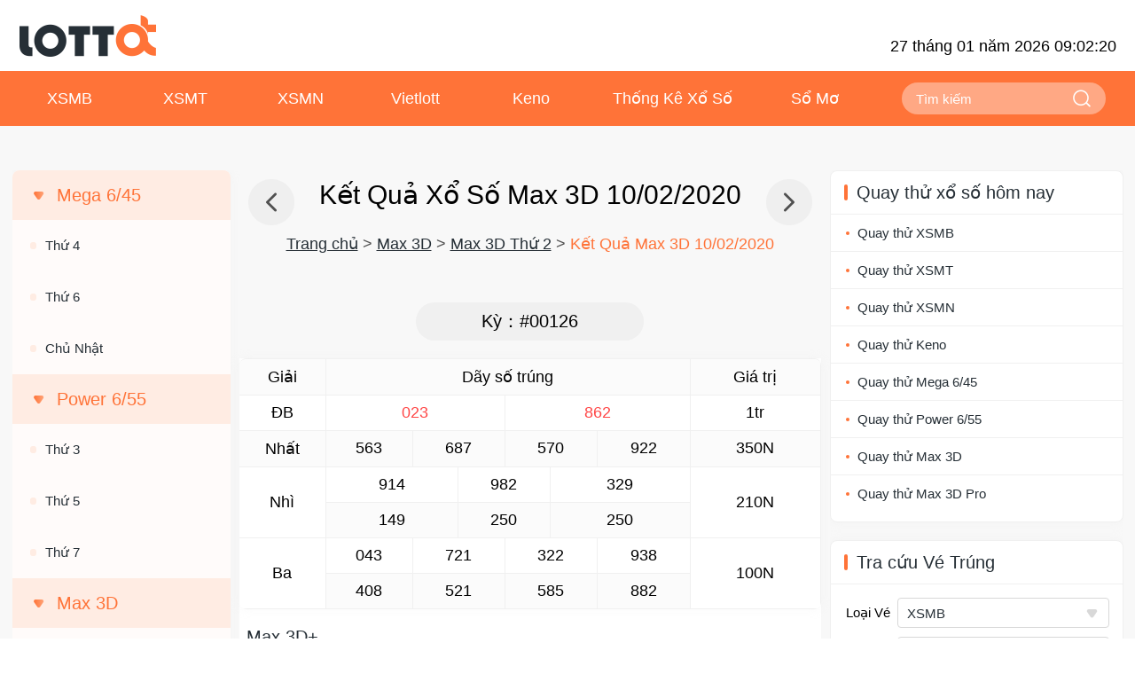

--- FILE ---
content_type: text/html
request_url: https://xoso.lottoat.com/ket-qua-max-3d/max-3d-hom-nay-10-02-2020.html
body_size: 7835
content:
<!DOCTYPE html>
<!DOCTYPE js>
<html lang="vi">

<head>
  
<meta charset="UTF-8" />
<meta name="viewport" content="width=device-width, initial-scale=1" />
<link href="https://xoso.lottoat.com/ket-qua-max-3d/max-3d-hom-nay-10-02-2020.html" ref="canonical" />
<link rel="shortcut icon" href="https://xoso.lottoat.com/favicon.ico">

<script async src="https://www.googletagmanager.com/gtag/js?id=UA-213644439-1"></script>
<script>
  window.dataLayer = window.dataLayer || [];
  function gtag() { dataLayer.push(arguments); }
  gtag('js', new Date());

  gtag('config', 'UA-213644439-1');
</script>

<script>(function (c, l, a, r, i, t, y) { c[a] = c[a] || function () { (c[a].q = c[a].q || []).push(arguments) }; t = l.createElement(r); t.async = 1; t.src = "https://www.clarity.ms/tag/" + i + "?ref=bwt"; y = l.getElementsByTagName(r)[0]; y.parentNode.insertBefore(t, y); })(window, document, "clarity", "script", "9kfmt335f5");</script>

  <meta name="keywords" content="xổ số max 3d hôm nay, max3d&#43; hôm nay, 3d&#43; hôm nay, kết quả max 3d, max 3d hôm nay" />
  <meta name="description" content="Mỗi tối thứ 2,4,6 sẽ có gì? Đối với những người chơi xổ số, đây có lẽ là khoảng thời gian khá quen thuộc để theo dõi các kết quả hôm nay max 3d tại trang thông tin này. Chúng tôi hy vọng sẽ đem lại cho các bạn trải nghiệm tốt nhất." />
  <title>Kết quả xổ số Max 3D hôm nay 10/02/2020</title>
  <link href="/css/max3dday.css" rel="stylesheet">
</head>

<body>
  <div class="wrapper" page-type="lotts">
    
  <div class="topbar">
    <div class="topbar-wrapper">
      <a href="https://xoso.lottoat.com/">
        <div class="topbar-logo"><img src="https://xoso.lottoat.com/images/logo.png" alt="logo" /></div>
      </a>
      <div class="topbar-date"></div>
    </div>
  </div>
  <nav class="nav">
    <div class="nav-pc">
      <ul class="nav-pc-menu">
        <li class="nav-pc-menu-li">
          <a class="nav-pc-menu-link" href="https://xoso.lottoat.com/ket-qua-xsmb/" title="XSMB" target="_blank">XSMB</a>
          <ul class="nav-pc-menu-sub">
            <li><a href="https://xoso.lottoat.com/xsmb-thu-2.html" title="XSMB" target="_blank">Thứ 2</a></li>
            <li><a href="https://xoso.lottoat.com/xsmb-thu-3.html" title="XSMB" target="_blank">Thứ 3</a></li>
            <li><a href="https://xoso.lottoat.com/xsmb-thu-4.html" title="XSMB" target="_blank">Thứ 4</a></li>
            <li><a href="https://xoso.lottoat.com/xsmb-thu-5.html" title="XSMB" target="_blank">Thứ 5</a></li>
            <li><a href="https://xoso.lottoat.com/xsmb-thu-6.html" title="XSMB" target="_blank">Thứ 6</a></li>
            <li><a href="https://xoso.lottoat.com/xsmb-thu-7.html" title="XSMB" target="_blank">Thứ 7</a></li>
            <li><a href="https://xoso.lottoat.com/xsmb-chu-nhat.html" title="XSMB" target="_blank">Chủ Nhật</a></li>
          </ul>
        </li>
        <li class="nav-pc-menu-li">
          <a class="nav-pc-menu-link" href="https://xoso.lottoat.com/ket-qua-xsmt/" title="XSMT" target="_blank">XSMT</a>
          <ul class="nav-pc-menu-sub">
            <li><a href="https://xoso.lottoat.com/xsmt-thu-2.html" title="XSMT" target="_blank">Thứ 2</a></li>
            <li><a href="https://xoso.lottoat.com/xsmt-thu-3.html" title="XSMT" target="_blank">Thứ 3</a></li>
            <li><a href="https://xoso.lottoat.com/xsmt-thu-4.html" title="XSMT" target="_blank">Thứ 4</a></li>
            <li><a href="https://xoso.lottoat.com/xsmt-thu-5.html" title="XSMT" target="_blank">Thứ 5</a></li>
            <li><a href="https://xoso.lottoat.com/xsmt-thu-6.html" title="XSMT" target="_blank">Thứ 6</a></li>
            <li><a href="https://xoso.lottoat.com/xsmt-thu-7.html" title="XSMT" target="_blank">Thứ 7</a></li>
            <li><a href="https://xoso.lottoat.com/xsmt-chu-nhat.html" title="XSMT" target="_blank">Chủ Nhật</a></li>
          </ul>
        </li>
        <li class="nav-pc-menu-li">
          <a class="nav-pc-menu-link" href="https://xoso.lottoat.com/ket-qua-xsmn/" title="XSMN" target="_blank">XSMN</a>
          <ul class="nav-pc-menu-sub">
            <li><a href="https://xoso.lottoat.com/xsmn-thu-2.html" title="XSMN" target="_blank">Thứ 2</a></li>
            <li><a href="https://xoso.lottoat.com/xsmn-thu-3.html" title="XSMN" target="_blank">Thứ 3</a></li>
            <li><a href="https://xoso.lottoat.com/xsmn-thu-4.html" title="XSMN" target="_blank">Thứ 4</a></li>
            <li><a href="https://xoso.lottoat.com/xsmn-thu-5.html" title="XSMN" target="_blank">Thứ 5</a></li>
            <li><a href="https://xoso.lottoat.com/xsmn-thu-6.html" title="XSMN" target="_blank">Thứ 6</a></li>
            <li><a href="https://xoso.lottoat.com/xsmn-thu-7.html" title="XSMN" target="_blank">Thứ 7</a></li>
            <li><a href="https://xoso.lottoat.com/xsmn-chu-nhat.html" title="XSMN" target="_blank">Chủ Nhật</a></li>
          </ul>
        </li>
        <li class="nav-pc-menu-li">
          <a class="nav-pc-menu-link" href="javascript:;" title="vietlott">Vietlott</a>
          <ul class="nav-pc-menu-sub">
            <li><a href="https://xoso.lottoat.com/ket-qua-mega-6-45/" target="_blank">Mega 6/45</a></li>
            <li><a href="https://xoso.lottoat.com/ket-qua-power-6-55/" target="_blank">Power 6/55</a></li>
            <li><a href="https://xoso.lottoat.com/ket-qua-max-3d/" target="_blank">Max 3D</a></li>
            <li><a href="https://xoso.lottoat.com/ket-qua-max-3d-pro/" target="_blank">Max 3D Pro</a></li>
          </ul>
        </li>
        <li class="nav-pc-menu-li">
          <a class="nav-pc-menu-link" href="https://xoso.lottoat.com/ket-qua-xo-so-keno/" title="Keno" target="_blank">Keno</a>
        </li>
        <li class="nav-pc-menu-li">
          <a class="nav-pc-menu-link" style="width: 190px;" href="javascript:;" title="statistics">Thống Kê Xổ Số</a>
          <ul class="nav-pc-menu-sub" style="width: 190px;">
            <li><a href="https://xoso.lottoat.com/lo-gan-mien-bac.html" target="_blank">Lô Gan MB</a></li>
            <li><a href="https://xoso.lottoat.com/lo-gan-mien-trung.html" target="_blank">Lô Gan MT</a></li>
            <li><a href="https://xoso.lottoat.com/lo-gan-mien-nam.html" target="_blank">Lô Gan MN</a></li>
            <li><a href="https://xoso.lottoat.com/thong-ke-tan-suat-lo-to-mien-bac.html" target="_blank">Tần Suất Lô Tô MB</a></li>
            <li><a href="https://xoso.lottoat.com/thong-ke-tan-suat-lo-to-mien-trung.html" target="_blank">Tần Suất Lô Tô MT</a></li>
            <li><a href="https://xoso.lottoat.com/thong-ke-tan-suat-lo-to-mien-nam.html" target="_blank">Tần Suất Lô Tô MN</a></li>
            <li><a href="https://xoso.lottoat.com/thong-ke-giai-dac-biet-theo-tuan.html" target="_blank">Giải ĐB theo tuần</a></li>
            <li><a href="https://xoso.lottoat.com/thong-ke-giai-dac-biet-theo-thang.html" target="_blank">Giải ĐB theo tháng</a></li>
            <li><a href="https://xoso.lottoat.com/thong-ke-giai-dac-biet-theo-nam.html" target="_blank">Giải ĐB theo năm</a></li>
          </ul>
        </li>
        <li class="nav-pc-menu-li">
          <a class="nav-pc-menu-link" href="https://xoso.lottoat.com/giai-ma-giac-mo-so-mo.html" title="Sổ Mơ" target="_blank">Sổ Mơ </a>
        </li>
      </ul>
      <div class="flex flex-align-center">
        <div class="seach-box">
          <input class="search" placeholder="Tìm kiếm" />
          <span class="btn-search"></span>
        </div>
        
      </div>
    </div>
    <div class="nav-mobile">
      <div class="nav-mobile-menu"></div>
      <div class="nav-mobile-logo">
        <a href="https://xoso.lottoat.com/"><img src="https://xoso.lottoat.com/images/logo_mb.png" alt="logo" /></a>
      </div>
      <div class="nav-mobile-pane">
        <div class="seach-box">
          <input class="search" placeholder="Tìm kiếm" />
          <span class="btn-search"></span>
        </div>
        <div class="nav-mobile-list">
          <div class="nav-mobile-item">
            <div class="nav-mobile-tab">XSMB</div>
            <ul class="nav-mobile-ul">
              <li class="nav-mobile-li"><a href="https://xoso.lottoat.com/xsmb-thu-2.html" title="xsmb" target="_blank">Thứ 2</a></li>
              <li class="nav-mobile-li"><a href="https://xoso.lottoat.com/xsmb-thu-3.html" title="xsmb" target="_blank">Thứ 3</a></li>
              <li class="nav-mobile-li"><a href="https://xoso.lottoat.com/xsmb-thu-4.html" title="xsmb" target="_blank">Thứ 4</a></li>
              <li class="nav-mobile-li"><a href="https://xoso.lottoat.com/xsmb-thu-5.html" title="xsmb" target="_blank">Thứ 5</a></li>
              <li class="nav-mobile-li"><a href="https://xoso.lottoat.com/xsmb-thu-6.html" title="xsmb" target="_blank">Thứ 6</a></li>
              <li class="nav-mobile-li"><a href="https://xoso.lottoat.com/xsmb-thu-7.html" title="xsmb" target="_blank">Thứ 7</a></li>
              <li class="nav-mobile-li"><a href="https://xoso.lottoat.com/xsmb-chu-nhat.html" title="xsmb" target="_blank">Chủ Nhật</a></li>
            </ul>
          </div>
          <div class="nav-mobile-item">
            <div class="nav-mobile-tab">XSMT</div>
            <ul class="nav-mobile-ul">
              <li class="nav-mobile-li"><a href="https://xoso.lottoat.com/xsmt-thu-2.html" title="xsmt" target="_blank">Thứ 2</a></li>
              <li class="nav-mobile-li"><a href="https://xoso.lottoat.com/xsmt-thu-3.html" title="xsmt" target="_blank">Thứ 3</a></li>
              <li class="nav-mobile-li"><a href="https://xoso.lottoat.com/xsmt-thu-4.html" title="xsmt" target="_blank">Thứ 4</a></li>
              <li class="nav-mobile-li"><a href="https://xoso.lottoat.com/xsmt-thu-5.html" title="xsmt" target="_blank">Thứ 5</a></li>
              <li class="nav-mobile-li"><a href="https://xoso.lottoat.com/xsmt-thu-6.html" title="xsmt" target="_blank">Thứ 6</a></li>
              <li class="nav-mobile-li"><a href="https://xoso.lottoat.com/xsmt-thu-7.html" title="xsmt" target="_blank">Thứ 7</a></li>
              <li class="nav-mobile-li"><a href="https://xoso.lottoat.com/xsmt-chu-nhat.html" title="xsmt" target="_blank">Chủ Nhật</a></li>
            </ul>
          </div>
          <div class="nav-mobile-item">
            <div class="nav-mobile-tab">XSMN</div>
            <ul class="nav-mobile-ul">
              <li class="nav-mobile-li"><a href="https://xoso.lottoat.com/xsmn-thu-2.html" title="xsmn" target="_blank">Thứ 2</a></li>
              <li class="nav-mobile-li"><a href="https://xoso.lottoat.com/xsmn-thu-3.html" title="xsmn" target="_blank">Thứ 3</a></li>
              <li class="nav-mobile-li"><a href="https://xoso.lottoat.com/xsmn-thu-4.html" title="xsmn" target="_blank">Thứ 4</a></li>
              <li class="nav-mobile-li"><a href="https://xoso.lottoat.com/xsmn-thu-5.html" title="xsmn" target="_blank">Thứ 5</a></li>
              <li class="nav-mobile-li"><a href="https://xoso.lottoat.com/xsmn-thu-6.html" title="xsmn" target="_blank">Thứ 6</a></li>
              <li class="nav-mobile-li"><a href="https://xoso.lottoat.com/xsmn-thu-7.html" title="xsmn" target="_blank">Thứ 7</a></li>
              <li class="nav-mobile-li"><a href="https://xoso.lottoat.com/xsmn-chu-nhat.html" title="xsmn" target="_blank">Chủ Nhật</a></li>
            </ul>
          </div>
          <div class="nav-mobile-item">
            <div class="nav-mobile-tab">Vietlott</div>
            <ul class="nav-mobile-ul">
              <li class="nav-mobile-li"><a href="https://xoso.lottoat.com/ket-qua-mega-6-45/" target="_blank" title="Mega 6/45">Mega 6/45</a></li>
              <li class="nav-mobile-li"><a href="https://xoso.lottoat.com/ket-qua-power-6-55/" target="_blank" title="Power 6/55">Power 6/55</a></li>
              <li class="nav-mobile-li"><a href="https://xoso.lottoat.com/ket-qua-max-3d/" target="_blank" title="Max 3D">Max 3D</a></li>
              <li class="nav-mobile-li"><a href="https://xoso.lottoat.com/ket-qua-max-3d-pro/" target="_blank" title="Max 3D Pro">Max 3D Pro</a></li>
            </ul>
          </div>
          <div class="nav-mobile-item">
            <a class="nav-mobile-tab" href="https://xoso.lottoat.com/ket-qua-xo-so-keno/" target="_blank" title="KENO">KENO</a>
          </div>
          <div class="nav-mobile-item">
            <div class="nav-mobile-tab">Thống Kê Xổ Số</div>
            <ul class="nav-mobile-ul">
              <li class="nav-mobile-li"><a href="https://xoso.lottoat.com/lo-gan-mien-bac.html" target="_blank">Lô Gan MB</a></li>
              <li class="nav-mobile-li"><a href="https://xoso.lottoat.com/lo-gan-mien-trung.html" target="_blank">Lô Gan MT</a></li>
              <li class="nav-mobile-li"><a href="https://xoso.lottoat.com/lo-gan-mien-nam.html" target="_blank">Lô Gan MN</a></li>
              <li class="nav-mobile-li"><a href="https://xoso.lottoat.com/thong-ke-tan-suat-lo-to-mien-bac.html" target="_blank">Tần Suất Lô Tô MB</a></li>
              <li class="nav-mobile-li"><a href="https://xoso.lottoat.com/thong-ke-tan-suat-lo-to-mien-trung.html" target="_blank">Tần Suất Lô Tô MT</a></li>
              <li class="nav-mobile-li"><a href="https://xoso.lottoat.com/thong-ke-tan-suat-lo-to-mien-nam.html" target="_blank">Tần Suất Lô Tô MN</a></li>
              <li class="nav-mobile-li"><a href="https://xoso.lottoat.com/thong-ke-giai-dac-biet-theo-tuan.html" target="_blank">Giải ĐB theo tuần</a></li>
              <li class="nav-mobile-li"><a href="https://xoso.lottoat.com/thong-ke-giai-dac-biet-theo-thang.html" target="_blank">Giải ĐB theo tháng</a></li>
              <li class="nav-mobile-li"><a href="https://xoso.lottoat.com/thong-ke-giai-dac-biet-theo-nam.html" target="_blank">Giải ĐB theo năm</a></li>
            </ul>
          </div>
          <div class="nav-mobile-item">
            <a class="nav-mobile-tab" href="https://xoso.lottoat.com/giai-ma-giac-mo-so-mo.html" target="_blank" title="Sổ Mơ">Sổ Mơ</a>
          </div>
        </div>
        
        
      </div>
    </div>
  </nav>

    <div class="content">
      <div class="col-center">
        <div class="pane">
          <div class="h1-box">
            
            <a class="prev" href="https://xoso.lottoat.com/ket-qua-max-3d/max-3d-hom-nay-07-02-2020.html"></a>
            
            <h1 class="title-h1 center">Kết Quả Xổ Số Max 3D 10/02/2020</h1>
            
            <a class="next" href="https://xoso.lottoat.com/ket-qua-max-3d/max-3d-hom-nay-12-02-2020.html"></a>
            
          </div>
          <div class="crumb center">
            <a href="https://xoso.lottoat.com/" target="_blank">Trang chủ</a> >
            <a href="https://xoso.lottoat.com/ket-qua-max-3d/" target="_blank">Max 3D</a> >
            <a href="https://xoso.lottoat.com/max-3d-thu-2.html" target="_blank">Max 3D Thứ 2</a> >
            <span class="orange">Kết Quả Max 3D 10/02/2020</span>
          </div>
          <div class="countdown-box">
            <div class="desc center"></div>
            <div class="countdown flex" end-date="2020-02-10T18:00:00&#43;07:00">
              <div class="c-day">00</div><span>:</span>
              <div class="c-hour">00</div><span>:</span>
              <div class="c-min">00</div>
            </div>
            <div class="countdown-text flex flex-just-center">
              <div class="c-text">Giờ</div>
              <div class="c-text">Phút</div>
              <div class="c-text">Giây</div>
            </div>
          </div>
          <div class="h40px"></div>
          <div class="draw-id">Kỳ：#00126</div>
          <div class="vietlott max3d">
            <div class="pane">
              <table class="viet-table">
                <tbody>
                  <tr>
                    <td>Giải </td>
                    <td colspan="12"> Dãy số trúng</td>
                    
                    <td>Giá trị</td>
                  </tr>
                  <tr class="db">
                    <td>ĐB</td>
                    
                    <td colspan="6" class="red"><strong>023</strong></td>
                    
                    <td colspan="6" class="red"><strong>862</strong></td>
                    
                    <td> 1tr</td>
                  </tr>
                  <tr>
                    <td>Nhất</td>
                    
                    <td colspan="3"><strong>563</strong></td>
                    
                    <td colspan="3"><strong>687</strong></td>
                    
                    <td colspan="3"><strong>570</strong></td>
                    
                    <td colspan="3"><strong>922</strong></td>
                    
                    <td>350N</td>
                  </tr>
                  <tr>
                    <td rowspan="2">Nhì</td>
                    
                    
                    <td colspan="4"><strong>914</strong></td>
                    
                    
                    
                    <td colspan="4"><strong>982</strong></td>
                    
                    
                    
                    <td colspan="4"><strong>329</strong></td>
                    
                    
                    
                    
                    
                    
                    
                    
                    <td rowspan="2"> 210N</td>
                  </tr>
                  <tr>
                    
                    
                    
                    
                    
                    
                    
                    
                    <td colspan="4"><strong>149</strong></td>
                    
                    
                    
                    <td colspan="4"><strong>250</strong></td>
                    
                    
                    
                    <td colspan="4"><strong>250</strong></td>
                    
                    
                  </tr>
                  <tr>
                    <td rowspan="2">Ba</td>
                    
                    
                    <td colspan="3"><strong>043</strong></td>
                    
                    
                    
                    <td colspan="3"><strong>721</strong></td>
                    
                    
                    
                    <td colspan="3"><strong>322</strong></td>
                    
                    
                    
                    <td colspan="3"><strong>938</strong></td>
                    
                    
                    
                    
                    
                    
                    
                    
                    
                    
                    <td rowspan="2">100N</td>
                  </tr>
                  <tr>
                    
                    
                    
                    
                    
                    
                    
                    
                    
                    
                    <td colspan="3"><strong>408</strong></td>
                    
                    
                    
                    <td colspan="3"><strong>521</strong></td>
                    
                    
                    
                    <td colspan="3"><strong>585</strong></td>
                    
                    
                    
                    <td colspan="3"><strong>882</strong></td>
                    
                    
                  </tr>
                </tbody>
              </table>
              <div class="h20px"></div>
              <div class="title-next">Max 3D+</div>
              <table class="viet-table">
                <tbody>
                  <tr>
                    <th>Giải</th>
                    <th>Kết quả</th>
                    <th>Giá trị</th>
                  </tr>
                  <tr>
                    <td>G1</td>
                    <td><strong>Trùng 2 số G1</strong></td>
                    <td><strong>1.000.000.000</strong></td>
                  </tr>
                  <tr>
                    <td>G2</td>
                    <td><strong>Trùng 2 số G2</strong></td>
                    <td><strong>40.000.000</strong></td>
                  </tr>
                  <tr>
                    <td>G3</td>
                    <td><strong>Trùng 2 số G3</strong></td>
                    <td><strong>10.000.000</strong></td>
                  </tr>
                  <tr>
                    <td>G4</td>
                    <td><strong>Trùng 2 số G.KK</strong></td>
                    <td><strong>5.000.000</strong></td>
                  </tr>
                  <tr>
                    <td>G5</td>
                    <td><strong>Trùng 2 số G1, G2, G3, G.KK</strong></td>
                    <td><strong>1.000.000</strong></td>
                  </tr>
                  <tr>
                    <td>G6</td>
                    <td><strong>Trùng 1 số G1</strong></td>
                    <td><strong>150.000</strong></td>
                  </tr>
                  <tr>
                    <td>G7</td>
                    <td><strong>Trùng 1 số G1, G2, G3, G.KK</strong></td>
                    <td><strong>40.000</strong></td>
                  </tr>
                </tbody>
              </table>
            </div>
          </div>
          <h2 class="title-h2 center">Thống kê nhanh Max 3D</h2>
          <div class="h20px"></div>
          <div class="stat-box" data-type="firstPrize">
            <h3 class="stat-title">Thống kê giải Đặc biệt Max 3D trong 10 kỳ quay gần đây</h3>
            <div class="select-group">
              <div class="slect-label">Chọn bộ số</div><select class="select-item" defaultValue="0">
                
                <option value="0">Bộ số 1</option>
                
                <option value="1">Bộ số 2</option>
                
              </select>
            </div>
            <div class="stat-table-wrap">
              <div class="tab-item active">
                
                
                <table class="stat-table active">
                
                  <tr class="sm">
                    <td class="col-4">Ngày</td>
                    <td class="col-4">Số đầu</td>
                    <td class="col-4">Số giữa</td>
                    <td class="col-4">Số cuối</td>
                  </tr>
                  
                  <tr>
                    <td>10/02/2020</td>
                    <td>0</td>
                    <td>2</td>
                    <td>3</td>
                  </tr>
                  
                  <tr>
                    <td>07/02/2020</td>
                    <td>8</td>
                    <td>2</td>
                    <td>4</td>
                  </tr>
                  
                  <tr>
                    <td>05/02/2020</td>
                    <td>3</td>
                    <td>4</td>
                    <td>1</td>
                  </tr>
                  
                  <tr>
                    <td>03/02/2020</td>
                    <td>5</td>
                    <td>1</td>
                    <td>8</td>
                  </tr>
                  
                  <tr>
                    <td>31/01/2020</td>
                    <td>9</td>
                    <td>6</td>
                    <td>5</td>
                  </tr>
                  
                  <tr>
                    <td>29/01/2020</td>
                    <td>3</td>
                    <td>2</td>
                    <td>1</td>
                  </tr>
                  
                  <tr>
                    <td>27/01/2020</td>
                    <td>3</td>
                    <td>2</td>
                    <td>5</td>
                  </tr>
                  
                  <tr>
                    <td>22/01/2020</td>
                    <td>3</td>
                    <td>0</td>
                    <td>5</td>
                  </tr>
                  
                  <tr>
                    <td>20/01/2020</td>
                    <td>2</td>
                    <td>4</td>
                    <td>1</td>
                  </tr>
                  
                  <tr>
                    <td>17/01/2020</td>
                    <td>3</td>
                    <td>2</td>
                    <td>4</td>
                  </tr>
                  
                </table>
                
                
                <table class="stat-table">
                
                  <tr class="sm">
                    <td class="col-4">Ngày</td>
                    <td class="col-4">Số đầu</td>
                    <td class="col-4">Số giữa</td>
                    <td class="col-4">Số cuối</td>
                  </tr>
                  
                  <tr>
                    <td>10/02/2020</td>
                    <td>8</td>
                    <td>6</td>
                    <td>2</td>
                  </tr>
                  
                  <tr>
                    <td>07/02/2020</td>
                    <td>5</td>
                    <td>2</td>
                    <td>1</td>
                  </tr>
                  
                  <tr>
                    <td>05/02/2020</td>
                    <td>0</td>
                    <td>5</td>
                    <td>7</td>
                  </tr>
                  
                  <tr>
                    <td>03/02/2020</td>
                    <td>3</td>
                    <td>0</td>
                    <td>9</td>
                  </tr>
                  
                  <tr>
                    <td>31/01/2020</td>
                    <td>8</td>
                    <td>6</td>
                    <td>8</td>
                  </tr>
                  
                  <tr>
                    <td>29/01/2020</td>
                    <td>5</td>
                    <td>2</td>
                    <td>2</td>
                  </tr>
                  
                  <tr>
                    <td>27/01/2020</td>
                    <td>0</td>
                    <td>2</td>
                    <td>6</td>
                  </tr>
                  
                  <tr>
                    <td>22/01/2020</td>
                    <td>3</td>
                    <td>8</td>
                    <td>4</td>
                  </tr>
                  
                  <tr>
                    <td>20/01/2020</td>
                    <td>6</td>
                    <td>2</td>
                    <td>3</td>
                  </tr>
                  
                  <tr>
                    <td>17/01/2020</td>
                    <td>5</td>
                    <td>4</td>
                    <td>7</td>
                  </tr>
                  
                </table>
                
              </div>
              <div class="tab-item">
                <div class="chart" id="chart" chart-data="[[{&#34;Date&#34;:&#34;10/02/2020&#34;,&#34;First&#34;:0,&#34;Middle&#34;:2,&#34;Last&#34;:3},{&#34;Date&#34;:&#34;07/02/2020&#34;,&#34;First&#34;:8,&#34;Middle&#34;:2,&#34;Last&#34;:4},{&#34;Date&#34;:&#34;05/02/2020&#34;,&#34;First&#34;:3,&#34;Middle&#34;:4,&#34;Last&#34;:1},{&#34;Date&#34;:&#34;03/02/2020&#34;,&#34;First&#34;:5,&#34;Middle&#34;:1,&#34;Last&#34;:8},{&#34;Date&#34;:&#34;31/01/2020&#34;,&#34;First&#34;:9,&#34;Middle&#34;:6,&#34;Last&#34;:5},{&#34;Date&#34;:&#34;29/01/2020&#34;,&#34;First&#34;:3,&#34;Middle&#34;:2,&#34;Last&#34;:1},{&#34;Date&#34;:&#34;27/01/2020&#34;,&#34;First&#34;:3,&#34;Middle&#34;:2,&#34;Last&#34;:5},{&#34;Date&#34;:&#34;22/01/2020&#34;,&#34;First&#34;:3,&#34;Middle&#34;:0,&#34;Last&#34;:5},{&#34;Date&#34;:&#34;20/01/2020&#34;,&#34;First&#34;:2,&#34;Middle&#34;:4,&#34;Last&#34;:1},{&#34;Date&#34;:&#34;17/01/2020&#34;,&#34;First&#34;:3,&#34;Middle&#34;:2,&#34;Last&#34;:4}],[{&#34;Date&#34;:&#34;10/02/2020&#34;,&#34;First&#34;:8,&#34;Middle&#34;:6,&#34;Last&#34;:2},{&#34;Date&#34;:&#34;07/02/2020&#34;,&#34;First&#34;:5,&#34;Middle&#34;:2,&#34;Last&#34;:1},{&#34;Date&#34;:&#34;05/02/2020&#34;,&#34;First&#34;:0,&#34;Middle&#34;:5,&#34;Last&#34;:7},{&#34;Date&#34;:&#34;03/02/2020&#34;,&#34;First&#34;:3,&#34;Middle&#34;:0,&#34;Last&#34;:9},{&#34;Date&#34;:&#34;31/01/2020&#34;,&#34;First&#34;:8,&#34;Middle&#34;:6,&#34;Last&#34;:8},{&#34;Date&#34;:&#34;29/01/2020&#34;,&#34;First&#34;:5,&#34;Middle&#34;:2,&#34;Last&#34;:2},{&#34;Date&#34;:&#34;27/01/2020&#34;,&#34;First&#34;:0,&#34;Middle&#34;:2,&#34;Last&#34;:6},{&#34;Date&#34;:&#34;22/01/2020&#34;,&#34;First&#34;:3,&#34;Middle&#34;:8,&#34;Last&#34;:4},{&#34;Date&#34;:&#34;20/01/2020&#34;,&#34;First&#34;:6,&#34;Middle&#34;:2,&#34;Last&#34;:3},{&#34;Date&#34;:&#34;17/01/2020&#34;,&#34;First&#34;:5,&#34;Middle&#34;:4,&#34;Last&#34;:7}]]"></div>
              </div>
            </div>
            <div class="flex choose-box chart-choose">
              <div class="choose active">Hiển thị bảng</div>
              <div class="choose">Hiển thị biểu đồ</div>
            </div>
          </div>
          <div class="h20px"></div>
          <div class="stat-box" data-type="hotNumber">
            <h3 class="stat-title">Thống kê số nóng và số lạnh Max 3D Pro trong 10 kỳ quay gần đây</h3>
            <div class="select-group">
              <div class="slect-label">Chọn số</div><select class="select-item" defaultValue="0">
                
                
                <option value="0">Đầu</option>
                
                
                
                <option value="1">Giữa</option>
                
                
                
                <option value="2">Cuối</option>
                
                
              </select>
            </div>
            <div class="stat-table-wrap">
              <div class="tab-item active">
                
                
                <table class="stat-table active">
                
                  <tr class="sm">
                    <td class="col-4">Số</td>
                    <td class="col-4">Số lần xuất hiện</td>
                    <td class="col-4">So với chu kỳ trước</td>
                  </tr>
                  
                  <tr>
                    <td>5</td>
                    <td>36</td>
                    <td>17</td>
                  </tr>
                  
                  <tr>
                    <td>3</td>
                    <td>33</td>
                    <td>6</td>
                  </tr>
                  
                  <tr>
                    <td>0</td>
                    <td>22</td>
                    <td>0</td>
                  </tr>
                  
                  <tr>
                    <td>2</td>
                    <td>21</td>
                    <td>1</td>
                  </tr>
                  
                  <tr>
                    <td>8</td>
                    <td>20</td>
                    <td>3</td>
                  </tr>
                  
                  <tr>
                    <td>9</td>
                    <td>18</td>
                    <td>-1</td>
                  </tr>
                  
                  <tr>
                    <td>1</td>
                    <td>16</td>
                    <td>-6</td>
                  </tr>
                  
                  <tr>
                    <td>6</td>
                    <td>14</td>
                    <td>-2</td>
                  </tr>
                  
                  <tr>
                    <td>4</td>
                    <td>10</td>
                    <td>-9</td>
                  </tr>
                  
                  <tr>
                    <td>7</td>
                    <td>10</td>
                    <td>-9</td>
                  </tr>
                  
                </table>
                
                
                <table class="stat-table">
                
                  <tr class="sm">
                    <td class="col-4">Số</td>
                    <td class="col-4">Số lần xuất hiện</td>
                    <td class="col-4">So với chu kỳ trước</td>
                  </tr>
                  
                  <tr>
                    <td>2</td>
                    <td>32</td>
                    <td>13</td>
                  </tr>
                  
                  <tr>
                    <td>5</td>
                    <td>24</td>
                    <td>0</td>
                  </tr>
                  
                  <tr>
                    <td>1</td>
                    <td>23</td>
                    <td>8</td>
                  </tr>
                  
                  <tr>
                    <td>6</td>
                    <td>21</td>
                    <td>-1</td>
                  </tr>
                  
                  <tr>
                    <td>4</td>
                    <td>20</td>
                    <td>-2</td>
                  </tr>
                  
                  <tr>
                    <td>0</td>
                    <td>19</td>
                    <td>4</td>
                  </tr>
                  
                  <tr>
                    <td>8</td>
                    <td>18</td>
                    <td>1</td>
                  </tr>
                  
                  <tr>
                    <td>9</td>
                    <td>17</td>
                    <td>-1</td>
                  </tr>
                  
                  <tr>
                    <td>7</td>
                    <td>13</td>
                    <td>-15</td>
                  </tr>
                  
                  <tr>
                    <td>3</td>
                    <td>13</td>
                    <td>-7</td>
                  </tr>
                  
                </table>
                
                
                <table class="stat-table">
                
                  <tr class="sm">
                    <td class="col-4">Số</td>
                    <td class="col-4">Số lần xuất hiện</td>
                    <td class="col-4">So với chu kỳ trước</td>
                  </tr>
                  
                  <tr>
                    <td>1</td>
                    <td>25</td>
                    <td>7</td>
                  </tr>
                  
                  <tr>
                    <td>0</td>
                    <td>24</td>
                    <td>-7</td>
                  </tr>
                  
                  <tr>
                    <td>7</td>
                    <td>22</td>
                    <td>2</td>
                  </tr>
                  
                  <tr>
                    <td>9</td>
                    <td>21</td>
                    <td>-4</td>
                  </tr>
                  
                  <tr>
                    <td>4</td>
                    <td>20</td>
                    <td>2</td>
                  </tr>
                  
                  <tr>
                    <td>2</td>
                    <td>19</td>
                    <td>4</td>
                  </tr>
                  
                  <tr>
                    <td>6</td>
                    <td>19</td>
                    <td>-2</td>
                  </tr>
                  
                  <tr>
                    <td>5</td>
                    <td>17</td>
                    <td>2</td>
                  </tr>
                  
                  <tr>
                    <td>3</td>
                    <td>17</td>
                    <td>-5</td>
                  </tr>
                  
                  <tr>
                    <td>8</td>
                    <td>16</td>
                    <td>1</td>
                  </tr>
                  
                </table>
                
              </div>
              <div class="tab-item">
                <div class="chart" id="chart2" chart-data="[[{&#34;Number&#34;:5,&#34;ReleaseCount&#34;:36,&#34;LastPeriodReleaseCount&#34;:19,&#34;CompareLastPeriod&#34;:17},{&#34;Number&#34;:3,&#34;ReleaseCount&#34;:33,&#34;LastPeriodReleaseCount&#34;:27,&#34;CompareLastPeriod&#34;:6},{&#34;Number&#34;:0,&#34;ReleaseCount&#34;:22,&#34;LastPeriodReleaseCount&#34;:22,&#34;CompareLastPeriod&#34;:0},{&#34;Number&#34;:2,&#34;ReleaseCount&#34;:21,&#34;LastPeriodReleaseCount&#34;:20,&#34;CompareLastPeriod&#34;:1},{&#34;Number&#34;:8,&#34;ReleaseCount&#34;:20,&#34;LastPeriodReleaseCount&#34;:17,&#34;CompareLastPeriod&#34;:3},{&#34;Number&#34;:9,&#34;ReleaseCount&#34;:18,&#34;LastPeriodReleaseCount&#34;:19,&#34;CompareLastPeriod&#34;:-1},{&#34;Number&#34;:1,&#34;ReleaseCount&#34;:16,&#34;LastPeriodReleaseCount&#34;:22,&#34;CompareLastPeriod&#34;:-6},{&#34;Number&#34;:6,&#34;ReleaseCount&#34;:14,&#34;LastPeriodReleaseCount&#34;:16,&#34;CompareLastPeriod&#34;:-2},{&#34;Number&#34;:4,&#34;ReleaseCount&#34;:10,&#34;LastPeriodReleaseCount&#34;:19,&#34;CompareLastPeriod&#34;:-9},{&#34;Number&#34;:7,&#34;ReleaseCount&#34;:10,&#34;LastPeriodReleaseCount&#34;:19,&#34;CompareLastPeriod&#34;:-9}],[{&#34;Number&#34;:2,&#34;ReleaseCount&#34;:32,&#34;LastPeriodReleaseCount&#34;:19,&#34;CompareLastPeriod&#34;:13},{&#34;Number&#34;:5,&#34;ReleaseCount&#34;:24,&#34;LastPeriodReleaseCount&#34;:24,&#34;CompareLastPeriod&#34;:0},{&#34;Number&#34;:1,&#34;ReleaseCount&#34;:23,&#34;LastPeriodReleaseCount&#34;:15,&#34;CompareLastPeriod&#34;:8},{&#34;Number&#34;:6,&#34;ReleaseCount&#34;:21,&#34;LastPeriodReleaseCount&#34;:22,&#34;CompareLastPeriod&#34;:-1},{&#34;Number&#34;:4,&#34;ReleaseCount&#34;:20,&#34;LastPeriodReleaseCount&#34;:22,&#34;CompareLastPeriod&#34;:-2},{&#34;Number&#34;:0,&#34;ReleaseCount&#34;:19,&#34;LastPeriodReleaseCount&#34;:15,&#34;CompareLastPeriod&#34;:4},{&#34;Number&#34;:8,&#34;ReleaseCount&#34;:18,&#34;LastPeriodReleaseCount&#34;:17,&#34;CompareLastPeriod&#34;:1},{&#34;Number&#34;:9,&#34;ReleaseCount&#34;:17,&#34;LastPeriodReleaseCount&#34;:18,&#34;CompareLastPeriod&#34;:-1},{&#34;Number&#34;:7,&#34;ReleaseCount&#34;:13,&#34;LastPeriodReleaseCount&#34;:28,&#34;CompareLastPeriod&#34;:-15},{&#34;Number&#34;:3,&#34;ReleaseCount&#34;:13,&#34;LastPeriodReleaseCount&#34;:20,&#34;CompareLastPeriod&#34;:-7}],[{&#34;Number&#34;:1,&#34;ReleaseCount&#34;:25,&#34;LastPeriodReleaseCount&#34;:18,&#34;CompareLastPeriod&#34;:7},{&#34;Number&#34;:0,&#34;ReleaseCount&#34;:24,&#34;LastPeriodReleaseCount&#34;:31,&#34;CompareLastPeriod&#34;:-7},{&#34;Number&#34;:7,&#34;ReleaseCount&#34;:22,&#34;LastPeriodReleaseCount&#34;:20,&#34;CompareLastPeriod&#34;:2},{&#34;Number&#34;:9,&#34;ReleaseCount&#34;:21,&#34;LastPeriodReleaseCount&#34;:25,&#34;CompareLastPeriod&#34;:-4},{&#34;Number&#34;:4,&#34;ReleaseCount&#34;:20,&#34;LastPeriodReleaseCount&#34;:18,&#34;CompareLastPeriod&#34;:2},{&#34;Number&#34;:2,&#34;ReleaseCount&#34;:19,&#34;LastPeriodReleaseCount&#34;:15,&#34;CompareLastPeriod&#34;:4},{&#34;Number&#34;:6,&#34;ReleaseCount&#34;:19,&#34;LastPeriodReleaseCount&#34;:21,&#34;CompareLastPeriod&#34;:-2},{&#34;Number&#34;:5,&#34;ReleaseCount&#34;:17,&#34;LastPeriodReleaseCount&#34;:15,&#34;CompareLastPeriod&#34;:2},{&#34;Number&#34;:3,&#34;ReleaseCount&#34;:17,&#34;LastPeriodReleaseCount&#34;:22,&#34;CompareLastPeriod&#34;:-5},{&#34;Number&#34;:8,&#34;ReleaseCount&#34;:16,&#34;LastPeriodReleaseCount&#34;:15,&#34;CompareLastPeriod&#34;:1}]]"></div>
              </div>
            </div>
            <div class="flex choose-box chart-choose">
              <div class="choose active">Hiển thị bảng</div>
              <div class="choose">Hiển thị biểu đồ</div>
            </div>
          </div>
        </div>
      </div>
      
<div class="col-left">
  <div class="col-left-item active">
    <div class="item-title">Mega 6/45</div>
    <ul class="item-list">
      <li><a href="https://xoso.lottoat.com/mega-6-45-thu-4.html" target="_blank">Thứ 4</a></li>
      <li><a href="https://xoso.lottoat.com/mega-6-45-thu-6.html" target="_blank">Thứ 6</a></li>
      <li><a href="https://xoso.lottoat.com/mega-6-45-chu-nhat.html" target="_blank">Chủ Nhật</a></li>
    </ul>
  </div>
  <div class="col-left-item active">
    <div class="item-title">Power 6/55</div>
    <ul class="item-list">
      <li><a href="https://xoso.lottoat.com/power-6-55-thu-3.html" target="_blank">Thứ 3</a></li>
      <li><a href="https://xoso.lottoat.com/power-6-55-thu-5.html" target="_blank">Thứ 5</a></li>
      <li><a href="https://xoso.lottoat.com/power-6-55-thu-7.html" target="_blank">Thứ 7</a></li>
    </ul>
  </div>
  <div class="col-left-item active">
    <div class="item-title">Max 3D</div>
    <ul class="item-list">
      <li><a href="https://xoso.lottoat.com/max-3d-thu-2.html" target="_blank">Thứ 2</a></li>
      <li><a href="https://xoso.lottoat.com/max-3d-thu-4.html" target="_blank">Thứ 4</a></li>
      <li><a href="https://xoso.lottoat.com/max-3d-thu-6.html" target="_blank">Thứ 6</a></li>
    </ul>
  </div>
  <div class="col-left-item active">
    <div class="item-title">Max 3D Pro</div>
    <ul class="item-list">
      <li><a href="https://xoso.lottoat.com/max-3d-pro-thu-3.html" target="_blank">Thứ 3</a></li>
      <li><a href="https://xoso.lottoat.com/max-3d-pro-thu-5.html" target="_blank">Thứ 5</a></li>
      <li><a href="https://xoso.lottoat.com/max-3d-pro-thu-7.html" target="_blank">Thứ 7</a></li>
    </ul>
  </div>
  <div class="col-left-item active">
    <a class="item-title" href="https://xoso.lottoat.com/ket-qua-xo-so-keno/" target="_blank">Keno</a>
  </div>
</div>

      
<div class="col-right">
  <div class="col-right-pane">
    <div class="pane-title">Quay thử xổ số hôm nay</div>
    <ul class="article-list">
      <li><a href="https://xoso.lottoat.com/quay-thu-xo-so-mien-bac.html" target="_blank">Quay thử XSMB</a></li>
      <li><a href="https://xoso.lottoat.com/quay-thu-xo-so-mien-trung.html" target="_blank">Quay thử XSMT</a></li>
      <li><a href="https://xoso.lottoat.com/quay-thu-xo-so-mien-nam.html" target="_blank">Quay thử XSMN</a></li>
      <li><a href="https://xoso.lottoat.com/quay-thu-xo-so-vietlott-keno.html" target="_blank">Quay thử Keno</a></li>
      <li><a href="https://xoso.lottoat.com/quay-thu-xo-so-vietlott-mega-6-45.html" target="_blank">Quay thử Mega 6/45</a></li>
      <li><a href="https://xoso.lottoat.com/quay-thu-xo-so-vietlott-power-6-55.html" target="_blank">Quay thử Power 6/55</a></li>
      <li><a href="https://xoso.lottoat.com/quay-thu-xo-so-vietlott-max-3d.html" target="_blank">Quay thử Max 3D</a></li>
      <li><a href="https://xoso.lottoat.com/quay-thu-xo-so-vietlott-max-3d-pro.html" target="_blank">Quay thử Max 3D Pro</a></li>
    </ul>
  </div>
  <div class="col-right-pane">
    <div class="pane-title">Tra cứu Vé Trúng</div>
    <div class="form">
      <div class="form-item">
        <div class="form-item-label">Loại Vé</div>
        <div class="form-item-input">
          <select class="form-origin" defaultValue="xsmb">
            <option value="xsmb">XSMB</option>
            <option value="xsmt">XSMT</option>
            <option value="xsmn">XSMN</option>
            <option value="mega-6-45">Mega 6/45</option>
            <option value="power-6-55">Power 6/55</option>
            <option value="max-3d">Max 3D</option>
            <option value="max-3d-pro">Max 3D Pro</option>
            <option value="keno">Keno</option>
          </select>
        </div>
      </div>
      <div class="form-item">
        <div class="form-item-label">Ngày</div>
        <div class="form-item-input">
          <input class="form-date datepicker" readonly placeholder="Chọn ngày..."/>
        </div>
      </div>
      <div class="form-item">
        <div class="form-item-label">Vé số</div>
        <div class="form-item-input">
          <input class="form-number" placeholder="Nhập số, ví dụ: 012345" maxLength="6" type="number" />
        </div>
      </div>
      <div class="h10px"></div>
      <button class="btn-primary">Tra cứu</button>
    </div>
  </div>
  <div class="col-right-pane">
    <div class="pane-title">Xem kết quả xổ số theo ngày</div>
    <div class="lunar">
      <div class="flex flex-just-between">
        <a href="javascript:;" class="prev"></a>
        <div class="lunar-title"></div>
        <a href="javascript:;" class="next"></a>
      </div>
      <table id="lunarTable">
        <thead>
          <tr>
            <th colspan="7"></th>
          </tr>
          <tr>
            <th>CN</th>
            <th>T2</th>
            <th>T3</th>
            <th>T4</th>
            <th>T5</th>
            <th>T6</th>
            <th>T7</th>
          </tr>
        </thead>
        <tbody>
          <tr>
            <td><a href="javascript:;" class="day" target="_blank"></a></td>
            <td><a href="javascript:;" class="day" target="_blank"></a></td>
            <td><a href="javascript:;" class="day" target="_blank"></a></td>
            <td><a href="javascript:;" class="day" target="_blank"></a></td>
            <td><a href="javascript:;" class="day" target="_blank"></a></td>
            <td><a href="javascript:;" class="day" target="_blank"></a></td>
            <td><a href="javascript:;" class="day" target="_blank"></a></td>
          </tr>
          <tr>
            <td><a href="javascript:;" class="day" target="_blank"></a></td>
            <td><a href="javascript:;" class="day" target="_blank"></a></td>
            <td><a href="javascript:;" class="day" target="_blank"></a></td>
            <td><a href="javascript:;" class="day" target="_blank"></a></td>
            <td><a href="javascript:;" class="day" target="_blank"></a></td>
            <td><a href="javascript:;" class="day" target="_blank"></a></td>
            <td><a href="javascript:;" class="day" target="_blank"></a></td>
          </tr>
          <tr>
            <td><a href="javascript:;" class="day" target="_blank"></a></td>
            <td><a href="javascript:;" class="day" target="_blank"></a></td>
            <td><a href="javascript:;" class="day" target="_blank"></a></td>
            <td><a href="javascript:;" class="day" target="_blank"></a></td>
            <td><a href="javascript:;" class="day" target="_blank"></a></td>
            <td><a href="javascript:;" class="day" target="_blank"></a></td>
            <td><a href="javascript:;" class="day" target="_blank"></a></td>
          </tr>
          <tr>
            <td><a href="javascript:;" class="day" target="_blank"></a></td>
            <td><a href="javascript:;" class="day" target="_blank"></a></td>
            <td><a href="javascript:;" class="day" target="_blank"></a></td>
            <td><a href="javascript:;" class="day" target="_blank"></a></td>
            <td><a href="javascript:;" class="day" target="_blank"></a></td>
            <td><a href="javascript:;" class="day" target="_blank"></a></td>
            <td><a href="javascript:;" class="day" target="_blank"></a></td>
          </tr>
          <tr>
            <td><a href="javascript:;" class="day" target="_blank"></a></td>
            <td><a href="javascript:;" class="day" target="_blank"></a></td>
            <td><a href="javascript:;" class="day" target="_blank"></a></td>
            <td><a href="javascript:;" class="day" target="_blank"></a></td>
            <td><a href="javascript:;" class="day" target="_blank"></a></td>
            <td><a href="javascript:;" class="day" target="_blank"></a></td>
            <td><a href="javascript:;" class="day" target="_blank"></a></td>
          </tr>
          <tr>
            <td><a href="javascript:;" class="day" target="_blank"></a></td>
            <td><a href="javascript:;" class="day" target="_blank"></a></td>
            <td><a href="javascript:;" class="day" target="_blank"></a></td>
            <td><a href="javascript:;" class="day" target="_blank"></a></td>
            <td><a href="javascript:;" class="day" target="_blank"></a></td>
            <td><a href="javascript:;" class="day" target="_blank"></a></td>
            <td><a href="javascript:;" class="day" target="_blank"></a></td>
          </tr>
        </tbody>
      </table>
    </div>
  </div>
  <div class="col-right-pane">
    <div class="pane-title">Chủ đề phổ biến</div>
    <div class="pane-title-sub icon-question">
      <div class="pane-title-sub-text"><a href="https://xoso.lottoat.com/kien-thuc-xo-so/" target="_blank">Kiến Thức Xổ Số</a></div>
    </div>
    <ul class="article-list">
      <li><a href="https://xoso.lottoat.com/kien-thuc-xo-so/vietlott-power-655.html" target="_blank">Chi Tiết Nhất Về Power 6/55 Của Vietlott</a></li>
      <li><a href="https://xoso.lottoat.com/kien-thuc-xo-so/nha-cai-trong-xo-so-la-gi.html" target="_blank">Tìm Hiểu Về Kèo Nhà Cái Trong Xổ Số - Lô Đề</a></li>
      <li><a href="https://xoso.lottoat.com/kien-thuc-xo-so/xo-so-dai-phat-dang-tin-cay-khong.html" target="_blank">Xổ Số Đại Phát Có Đáng Tin Cậy Không?</a></li>
    </ul>
    <div class="pane-title-sub icon-cup">
      <div class="pane-title-sub-text"><a href="https://xoso.lottoat.com/cach-choi-xo-so/" target="_blank">Cách Chơi Xổ Số</a></div>
    </div>
    <ul class="article-list">
      <li><a href="https://xoso.lottoat.com/cach-choi-xo-so/cach-choi-xo-so-dien-toan.html" target="_blank">Chơi Xổ Số Điện Toán Đơn Giản Và Hiệu Quả</a></li>
      <li><a href="https://xoso.lottoat.com/cach-choi-xo-so/dien-dan-xo-so.html" target="_blank">Bí Kíp Dự Đoán Kết Quả Ngay Trong Diễn Đàn Xổ Số</a></li>
      <li><a href="https://xoso.lottoat.com/cach-choi-xo-so/cach-choi-xo-so-max4d.html" target="_blank">Xổ Số Max 4D Là Gì? Hướng Dẫn Cách Chơi XS Max 4D</a></li>
    </ul>
    <div class="pane-title-sub icon-analytic">
      <div class="pane-title-sub-text"><a href="https://xoso.lottoat.com/thu-thuat-xo-so/" target="_blank">Thủ Thuật Xổ Số</a></div>
    </div>
    <ul class="article-list">
      <li><a href="https://xoso.lottoat.com/thu-thuat-xo-so/gio-vang-chot-so-cua-cao-thu.html" target="_blank">Mấy Giờ Là Giờ Vàng Chốt Số?</a></li>
      <li><a href="https://xoso.lottoat.com/thu-thuat-xo-so/6-cach-bat-lo-kep.html" target="_blank">6 Cách Bắt Lô Kép Với Tỷ Lệ Chuẩn Cao</a></li>
      <li><a href="https://xoso.lottoat.com/thu-thuat-xo-so/de-kep-lech-hom-sau-danh-con-gi.html" target="_blank">Đề Về Kép Lệch Hôm Sau Nên Đánh Con Gì?</a></li>
    </ul>
    <div class="pane-title-sub icon-book">
      <div class="pane-title-sub-text"><a href="https://xoso.lottoat.com/du-doan-ket-qua/" target="_blank">Dự đoán kết quả</a></div>
    </div>
    <ul class="article-list">
      <li><a href="https://xoso.lottoat.com/du-doan-ket-qua-xo-so-mien-bac/"
        target="_blank">Dự đoán XSMB hôm nay</a></li>
    <li><a href="https://xoso.lottoat.com/du-doan-ket-qua-xo-so-mien-nam/"
          target="_blank">Dự đoán XSMN hôm nay</a></li>
    <li><a href="https://xoso.lottoat.com/du-doan-ket-qua-xo-so-mien-trung/"
            target="_blank">Dự đoán XSMT hôm nay</a></li>
    <li><a href="https://xoso.lottoat.com/du-doan-vietlott/"
              target="_blank">Dự đoán Vietlott hôm nay</a></li>
    </ul>
  </div>

</div>

    </div>
    
<footer class="footer">
  <div class="footer-pane flex">
    
    <div class="footer-info flex flex-just-between">
      <div class="footer-info-list">
        <div class="footer-info-title">
          <span>Thông tin</span>
          <span class="btn-open"></span>
        </div>
        <a href="https://xoso.lottoat.com/ve-chung-toi.html" target="_blank">Về chúng tôi</a>
        <a href="https://xoso.lottoat.com/dieu-khoan-su-dung.html" target="_blank">Điều khoản trách nhiệm</a>
        
      </div>
      <div class="footer-info-list">
        <div class="footer-info-title">
          <span>Xổ số truyền thống</span>
          <span class="btn-open"></span>
        </div>
        <a href="https://xoso.lottoat.com/ket-qua-xsmb/" target="_blank">Kết Quả Xổ Số Kiến Thiết Miền Bắc</a>
        <a href="https://xoso.lottoat.com/ket-qua-xsmn/" target="_blank">Kết Quả Xổ Số Kiến Thiết Miền Nam</a>
        <a href="https://xoso.lottoat.com/ket-qua-xsmt/" target="_blank">Kết Quả Xổ Số Kiến Thiết Miền Trung</a>
      </div>
      <div class="footer-info-list">
        <div class="footer-info-title">
          <span>Xổ số Vietlott</span>
          <span class="btn-open"></span>
        </div>
        <a href="https://xoso.lottoat.com/ket-qua-mega-6-45/" target="_blank">Mega 6/45</a>
        <a href="https://xoso.lottoat.com/ket-qua-power-6-55/" target="_blank">Power 6/55</a>
        <a href="https://xoso.lottoat.com/ket-qua-max-3d/" target="_blank">Max 3D</a>
        <a href="https://xoso.lottoat.com/ket-qua-max-3d-pro/" target="_blank">Max 3D Pro</a>
        <a href="https://xoso.lottoat.com/ket-qua-xo-so-keno/" target="_blank">Keno</a>
      </div>
      <div class="footer-info-list">
        <div class="footer-info-title">
          <span>Tìm hiểu Xổ Số</span>
          <span class="btn-open"></span>
        </div>
        <a href="https://xoso.lottoat.com/so-mo/" target="_blank">Sổ mơ</a>
        <a href="https://xoso.lottoat.com/kien-thuc-xo-so/" target="_blank">Kiến Thức Xổ Số</a>
        <a href="https://xoso.lottoat.com/cach-choi-xo-so/" target="_blank">Cách Chơi Xổ Số</a>
        <a href="https://xoso.lottoat.com/thu-thuat-xo-so/" target="_blank">Thủ Thuật Xổ Số</a>
      </div>
    </div>
  </div>
  <div class="copyright"> Copyright © 2022 Mọi quyền được bảo lưu. | xoso.lottoat.com</div>
  <div class="jump-top"></div>
</footer>

  </div>
  <script type="text/javascript" src="/js/jquery.min.js"></script>
  <script type="text/javascript" src="/js/max3dday.js"></script>
  
<script type="text/javascript" src="//s7.addthis.com/js/300/addthis_widget.js#pubid=ra-61a84605613d17f4"></script>

</body>

</html>

--- FILE ---
content_type: text/css
request_url: https://xoso.lottoat.com/css/max3dday.css
body_size: 24380
content:
/* ==========================================================================
   $BASE-PICKER
   ========================================================================== */
/**
 * Note: the root picker element should *NOT* be styled more than what’s here.
 */
.picker {
  font-size: 16px;
  text-align: left;
  line-height: 1.2;
  color: #000;
  position: absolute;
  z-index: 10000;
  -webkit-user-select: none;
     -moz-user-select: none;
      -ms-user-select: none;
          user-select: none;
  outline: none;
}
/**
 * The picker input element.
 */
.picker__input {
  cursor: default;
}
/**
 * When the picker is opened, the input element is “activated”.
 */
.picker__input.picker__input--active {
  border-color: #0089ec;
}
/**
 * The holder is the only “scrollable” top-level container element.
 */
.picker__holder {
  width: 100%;
  overflow-y: auto;
  -webkit-overflow-scrolling: touch;
}

/*!
 * Classic picker styling for pickadate.js
 * Demo: http://amsul.github.io/pickadate.js
 */
/**
 * Note: the root picker element should *NOT* be styled more than what’s here.
 */
.picker {
  width: 100%;
}
/**
 * The holder is the base of the picker.
 */
.picker__holder {
  position: absolute;
  background: #fff;
  border: 1px solid #aaaaaa;
  border-top-width: 0;
  border-bottom-width: 0;
  border-radius: 0 0 5px 5px;
  box-sizing: border-box;
  min-width: 176px;
  max-width: 466px;
  max-height: 0;
  -ms-filter: "progid:DXImageTransform.Microsoft.Alpha(Opacity=0)";
  filter: alpha(opacity=0);
  -moz-opacity: 0;
  opacity: 0;
  transform: translateY(-1em) perspective(600px) rotateX(10deg);
  transition: transform 0.15s ease-out, opacity 0.15s ease-out, max-height 0s 0.15s, border-width 0s 0.15s;
}
/**
 * The frame and wrap work together to ensure that
 * clicks within the picker don’t reach the holder.
 */
.picker__frame {
  padding: 1px;
}
.picker__wrap {
  margin: -1px;
}
/**
 * When the picker opens...
 */
.picker--opened .picker__holder {
  max-height: 25em;
  -ms-filter: "progid:DXImageTransform.Microsoft.Alpha(Opacity=100)";
  filter: alpha(opacity=100);
  -moz-opacity: 1;
  opacity: 1;
  border-top-width: 1px;
  border-bottom-width: 1px;
  transform: translateY(0) perspective(600px) rotateX(0);
  transition: transform 0.15s ease-out, opacity 0.15s ease-out, max-height 0s, border-width 0s;
  box-shadow: 0 6px 18px 1px rgba(0, 0, 0, 0.12);
}

/* ==========================================================================
   $BASE-DATE-PICKER
   ========================================================================== */
/**
 * The picker box.
 */
.picker__box {
  padding: 0 1em;
}
/**
 * The header containing the month and year stuff.
 */
.picker__header {
  text-align: center;
  position: relative;
  margin-top: .75em;
}
/**
 * The month and year labels.
 */
.picker__month,
.picker__year {
  font-weight: 500;
  display: inline-block;
  margin-left: .25em;
  margin-right: .25em;
}
.picker__year {
  color: #999;
  font-size: .8em;
  font-style: italic;
}
/**
 * The month and year selectors.
 */
.picker__select--month,
.picker__select--year {
  border: 1px solid #b7b7b7;
  height: 2em;
  padding: .5em;
  margin-left: .25em;
  margin-right: .25em;
}
@media (min-width: 24.5em) {
  .picker__select--month,
  .picker__select--year {
    margin-top: -0.5em;
  }
}
.picker__select--month {
  width: 35%;
}
.picker__select--year {
  width: 22.5%;
}
.picker__select--month:focus,
.picker__select--year:focus {
  border-color: #0089ec;
}
/**
 * The month navigation buttons.
 */
.picker__nav--prev,
.picker__nav--next {
  position: absolute;
  padding: .5em 1.25em;
  width: 1em;
  height: 1em;
  box-sizing: content-box;
  top: -0.25em;
}
@media (min-width: 24.5em) {
  .picker__nav--prev,
  .picker__nav--next {
    top: -0.33em;
  }
}
.picker__nav--prev {
  left: -1em;
  padding-right: 1.25em;
}
@media (min-width: 24.5em) {
  .picker__nav--prev {
    padding-right: 1.5em;
  }
}
.picker__nav--next {
  right: -1em;
  padding-left: 1.25em;
}
@media (min-width: 24.5em) {
  .picker__nav--next {
    padding-left: 1.5em;
  }
}
.picker__nav--prev:before,
.picker__nav--next:before {
  content: " ";
  border-top: .5em solid transparent;
  border-bottom: .5em solid transparent;
  border-right: 0.75em solid #000;
  width: 0;
  height: 0;
  display: block;
  margin: 0 auto;
}
.picker__nav--next:before {
  border-right: 0;
  border-left: 0.75em solid #000;
}
.picker__nav--prev:hover,
.picker__nav--next:hover {
  cursor: pointer;
  color: #000;
  background: #b1dcfb;
}
.picker__nav--disabled,
.picker__nav--disabled:hover,
.picker__nav--disabled:before,
.picker__nav--disabled:before:hover {
  cursor: default;
  background: none;
  border-right-color: #f5f5f5;
  border-left-color: #f5f5f5;
}
/**
 * The calendar table of dates
 */
.picker__table {
  text-align: center;
  border-collapse: collapse;
  border-spacing: 0;
  table-layout: fixed;
  font-size: inherit;
  width: 100%;
  margin-top: .75em;
  margin-bottom: .5em;
}
@media (min-height: 33.875em) {
  .picker__table {
    margin-bottom: .75em;
  }
}
.picker__table td {
  margin: 0;
  padding: 0;
}
/**
 * The weekday labels
 */
.picker__weekday {
  width: 14.285714286%;
  font-size: .75em;
  padding-bottom: .25em;
  color: #999;
  font-weight: 500;
  /* Increase the spacing a tad */
}
@media (min-height: 33.875em) {
  .picker__weekday {
    padding-bottom: .5em;
  }
}
/**
 * The days on the calendar
 */
.picker__day {
  padding: .3125em 0;
  font-weight: 200;
  border: 1px solid transparent;
}
.picker__day--today {
  position: relative;
}
.picker__day--today:before {
  content: " ";
  position: absolute;
  top: 2px;
  right: 2px;
  width: 0;
  height: 0;
  border-top: 0.5em solid #0059bc;
  border-left: .5em solid transparent;
}
.picker__day--disabled:before {
  border-top-color: #aaa;
}
.picker__day--outfocus {
  color: #ddd;
}
.picker__day--infocus:hover,
.picker__day--outfocus:hover {
  cursor: pointer;
  color: #000;
  background: #b1dcfb;
}
.picker__day--highlighted {
  border-color: #0089ec;
}
.picker__day--highlighted:hover,
.picker--focused .picker__day--highlighted {
  cursor: pointer;
  color: #000;
  background: #b1dcfb;
}
.picker__day--selected,
.picker__day--selected:hover,
.picker--focused .picker__day--selected {
  background: #0089ec;
  color: #fff;
}
.picker__day--disabled,
.picker__day--disabled:hover,
.picker--focused .picker__day--disabled {
  background: #f5f5f5;
  border-color: #f5f5f5;
  color: #ddd;
  cursor: default;
}
.picker__day--highlighted.picker__day--disabled,
.picker__day--highlighted.picker__day--disabled:hover {
  background: #bbb;
}
/**
 * The footer containing the "today", "clear", and "close" buttons.
 */
.picker__footer {
  text-align: center;
}
.picker__button--today,
.picker__button--clear,
.picker__button--close {
  border: 1px solid #fff;
  background: #fff;
  font-size: .8em;
  padding: .66em 0;
  font-weight: bold;
  width: 33%;
  display: inline-block;
  vertical-align: bottom;
}
.picker__button--today:hover,
.picker__button--clear:hover,
.picker__button--close:hover {
  cursor: pointer;
  color: #000;
  background: #b1dcfb;
  border-bottom-color: #b1dcfb;
}
.picker__button--today:focus,
.picker__button--clear:focus,
.picker__button--close:focus {
  background: #b1dcfb;
  border-color: #0089ec;
  outline: none;
}
.picker__button--today:before,
.picker__button--clear:before,
.picker__button--close:before {
  position: relative;
  display: inline-block;
  height: 0;
}
.picker__button--today:before,
.picker__button--clear:before {
  content: " ";
  margin-right: .45em;
}
.picker__button--today:before {
  top: -0.05em;
  width: 0;
  border-top: 0.66em solid #0059bc;
  border-left: .66em solid transparent;
}
.picker__button--clear:before {
  top: -0.25em;
  width: .66em;
  border-top: 3px solid #e20;
}
.picker__button--close:before {
  content: "\D7";
  top: -0.1em;
  vertical-align: top;
  font-size: 1.1em;
  margin-right: .35em;
  color: #777;
}
.picker__button--today[disabled],
.picker__button--today[disabled]:hover {
  background: #f5f5f5;
  border-color: #f5f5f5;
  color: #ddd;
  cursor: default;
}
.picker__button--today[disabled]:before {
  border-top-color: #aaa;
}

/* ==========================================================================
   $CLASSIC-DATE-PICKER
   ========================================================================== */

* {
  padding: 0;
  margin: 0;
  -webkit-box-sizing: border-box;
          box-sizing: border-box;
}
ul,
ol {
  list-style: none;
}
a {
  text-decoration: none;
  color: #262F36;
}
a:hover {
  cursor: pointer;
}
h1,
h2,
h3,
h4 {
  font-weight: 500;
}
body {
  font-size: 15px;
  font-weight: 400;
  font-family: Roboto, Arial, sans-serif;
  -webkit-text-size-adjust: 100%;
  -ms-text-size-adjust: 100%;
}
table {
  width: 100%;
  border: none;
  border-spacing: 0;
}
.flex {
  display: -webkit-box;
  display: -ms-flexbox;
  display: flex;
}
.flex-wrap {
  -ms-flex-wrap: wrap;
      flex-wrap: wrap;
}
.flex-just-center {
  -webkit-box-pack: center;
      -ms-flex-pack: center;
          justify-content: center;
}
.flex-just-between {
  -webkit-box-pack: justify;
      -ms-flex-pack: justify;
          justify-content: space-between;
}
.flex-just-around {
  -ms-flex-pack: distribute;
      justify-content: space-around;
}
.flex-align-center {
  -webkit-box-align: center;
      -ms-flex-align: center;
          align-items: center;
}
.center {
  text-align: center;
}
.clearfix:after {
  display: block;
  content: "";
  clear: both;
}
.h10px {
  height: 10px;
}
.h20px {
  height: 20px;
}
.h30px {
  height: 30px;
}
.h40px {
  height: 40px;
}
.btn-primary {
  width: 100%;
  height: 36px;
  line-height: 36px;
  font-size: 15px;
  color: #fff;
  text-align: center;
  background: #ff7338;
  border-radius: 4px;
  cursor: pointer;
  border: 0;
  border: none;
}
.btn-primary:hover {
  background: #f8682b;
}
.btn-primary:active {
  background: rgba(255, 116, 56, 0.555);
}
.extra-link {
  padding: 20px;
}
.extra-link h3 {
  margin-bottom: 8px;
}
.extra-link ul {
  list-style: disc;
  padding-left: 17px;
}
.extra-link ul li {
  margin-bottom: 8px;
}
.extra-link ul li a {
  text-decoration: underline;
}
.extra-link ul li a:hover {
  color: #ff7338;
}
.topbar {
  background-color: #fff;
}
.topbar-wrapper {
  padding: 0 8px;
  height: 80px;
  margin: 0 auto;
  max-width: 1253px;
  display: -webkit-box;
  display: -ms-flexbox;
  display: flex;
  -webkit-box-align: center;
      -ms-flex-align: center;
          align-items: center;
  -webkit-box-pack: justify;
      -ms-flex-pack: justify;
          justify-content: space-between;
}
.topbar-logo {
  width: 154px;
  height: 47px;
}
.topbar-logo img {
  display: block;
  width: 100%;
}
.topbar-date {
  margin-top: 25px;
  font-size: 18px;
  font-weight: 500;
}
@media screen and (max-width: 1010px) {
  .topbar {
    display: none;
  }
}
.nav {
  position: -webkit-sticky;
  position: sticky;
  top: 0;
  left: 0;
  width: 100%;
  z-index: 99;
  color: #fff;
  background-color: #FF7338;
}
.nav-pc {
  margin: 0 auto;
  max-width: 1253px;
  height: 62px;
  display: -webkit-box;
  display: -ms-flexbox;
  display: flex;
  -webkit-box-align: center;
      -ms-flex-align: center;
          align-items: center;
  -webkit-box-pack: justify;
      -ms-flex-pack: justify;
          justify-content: space-between;
}
.nav-pc-menu {
  display: -webkit-box;
  display: -ms-flexbox;
  display: flex;
}
.nav-pc-menu-li {
  position: relative;
}
.nav-pc-menu-li:hover {
  background-color: rgba(204, 204, 204, 0.16);
}
.nav-pc-menu-li .nav-pc-menu-link {
  color: #fff;
  -webkit-transition: all 0.1s linear;
  -o-transition: all 0.1s linear;
  transition: all 0.1s linear;
  display: -webkit-box;
  display: -ms-flexbox;
  display: flex;
  -webkit-box-align: center;
      -ms-flex-align: center;
          align-items: center;
  -webkit-box-pack: center;
      -ms-flex-pack: center;
          justify-content: center;
  width: 130px;
  height: 62px;
  padding: 10px;
  font-size: 18px;
  font-weight: 500;
}
.nav-pc-menu-sub {
  display: none;
  position: absolute;
  top: 100%;
  left: 0;
  z-index: 1;
  width: 130px;
  background-color: #fff;
  -webkit-box-shadow: 0px 0px 12px 0px rgba(187, 187, 187, 0.25);
          box-shadow: 0px 0px 12px 0px rgba(187, 187, 187, 0.25);
}
.nav-pc-menu-sub.long {
  width: 180px;
}
.nav-pc-menu-sub li a {
  padding: 0 5px;
  display: block;
  height: 42px;
  line-height: 42px;
  font-size: 16px;
  text-align: center;
  font-weight: normal;
  color: #888F9A;
}
.nav-pc-menu-sub li a:hover {
  color: #FF7338;
  background-color: #FFECE3;
}
.nav-pc .btn-country {
  display: -webkit-box;
  display: -ms-flexbox;
  display: flex;
  -webkit-box-align: center;
      -ms-flex-align: center;
          align-items: center;
  -webkit-box-pack: center;
      -ms-flex-pack: center;
          justify-content: center;
  margin-right: 10px;
  height: 26px;
  font-size: 11px;
  padding: 0 6px;
  color: #fff;
  border: 1px solid #ffffff;
  border-radius: 4px;
  cursor: pointer;
  white-space: nowrap;
}
.nav-pc .btn-country:hover {
  background-color: rgba(204, 204, 204, 0.16);
}
.nav-pc .btn-country:active {
  background-color: rgba(204, 204, 204, 0.36);
}
.nav-pc .btn-country .icon-vietnam {
  margin-right: 4px;
}
.nav .seach-box {
  position: relative;
  margin-right: 20px;
}
.nav .seach-box input {
  padding: 0 30px 0 15px;
  width: 230px;
  height: 36px;
  background: rgba(255, 255, 255, 0.38);
  border-radius: 100px;
  border: 1px solid transparent;
  cursor: pointer;
  color: #fff;
  font-size: 15px;
}
.nav .seach-box input:focus {
  outline: none;
  border-color: rgba(255, 255, 255, 0.43);
}
.nav .seach-box input::-webkit-input-placeholder {
  color: #fff;
}
.nav .seach-box .btn-search {
  position: absolute;
  top: 6px;
  right: 15px;
  width: 24px;
  height: 24px;
  cursor: pointer;
  background: url([data-uri]) no-repeat;
  background-size: 100%;
}
.nav .icon-vietnam {
  width: 22px;
  height: 14px;
  margin-right: 8px;
  background: url([data-uri]) no-repeat center / contain;
}
.nav .icon-thailand {
  width: 22px;
  height: 14px;
  margin-right: 8px;
  background: url([data-uri]) no-repeat center / contain;
}
.nav .country-pane {
  position: relative;
}
.nav .country-nav {
  width: 121px;
  background-color: #fff;
  -webkit-box-shadow: 0px 0px 16px 1px rgba(198, 198, 198, 0.37);
          box-shadow: 0px 0px 16px 1px rgba(198, 198, 198, 0.37);
  border-radius: 6px;
  overflow: hidden;
}
.nav .country-nav-wrapper {
  position: absolute;
  top: 100%;
  left: 50%;
  -webkit-transform: translateX(-50%);
      -ms-transform: translateX(-50%);
          transform: translateX(-50%);
  display: none;
  padding-top: 12px;
}
.nav .country-nav a {
  height: 40px;
  display: -webkit-box;
  display: -ms-flexbox;
  display: flex;
  -webkit-box-align: center;
      -ms-flex-align: center;
          align-items: center;
  padding: 0 10px;
}
.nav .country-nav a:hover {
  color: #FF7338;
  background-color: #FFEBE3;
}
.nav-mobile {
  height: 0;
  opacity: 0;
  display: -webkit-box;
  display: -ms-flexbox;
  display: flex;
  -webkit-box-pack: center;
      -ms-flex-pack: center;
          justify-content: center;
  -webkit-box-align: center;
      -ms-flex-align: center;
          align-items: center;
  background-color: #FF7338;
}
.nav-mobile-logo {
  width: 77px;
  height: 24px;
}
.nav-mobile-logo img {
  display: block;
  width: 100%;
}
.nav-mobile-menu {
  position: absolute;
  top: 50%;
  left: 15px;
  width: 22px;
  height: 18px;
  -webkit-transform: translateY(-50%);
      -ms-transform: translateY(-50%);
          transform: translateY(-50%);
}
.nav-mobile-menu:after {
  content: "";
  position: absolute;
  top: -8px;
  left: -6px;
  width: 34px;
  height: 34px;
  border-radius: 50%;
  background-color: rgba(255, 255, 255, 0);
  -webkit-transition: all 0.5s linear;
  -o-transition: all 0.5s linear;
  transition: all 0.5s linear;
}
.nav-mobile-menu:active::after {
  background-color: rgba(255, 255, 255, 0.36);
}
.nav-mobile-menu span {
  position: absolute;
  background-color: #fff;
  -webkit-transition: 0.3s cubic-bezier(0.8, 0.5, 0.2, 1.4);
  -o-transition: 0.3s cubic-bezier(0.8, 0.5, 0.2, 1.4);
  transition: 0.3s cubic-bezier(0.8, 0.5, 0.2, 1.4);
  width: 100%;
  height: 2px;
  -webkit-transition-duration: 500ms;
       -o-transition-duration: 500ms;
          transition-duration: 500ms;
  border-radius: 2px;
}
.nav-mobile-menu span:nth-child(1) {
  top: 0px;
  left: 0px;
}
.nav-mobile-menu span:nth-child(2) {
  top: 8px;
  left: 0px;
  opacity: 1;
}
.nav-mobile-menu span:nth-child(3) {
  bottom: 0px;
  left: 0px;
}
.nav-mobile-menu.open span:nth-child(1) {
  -webkit-transform: rotate(45deg);
      -ms-transform: rotate(45deg);
          transform: rotate(45deg);
  top: 10px;
}
.nav-mobile-menu.open span:nth-child(2) {
  opacity: 0;
}
.nav-mobile-menu.open span:nth-child(3) {
  -webkit-transform: rotate(-45deg);
      -ms-transform: rotate(-45deg);
          transform: rotate(-45deg);
  top: 10px;
}
.nav-mobile-pane {
  display: none;
  position: fixed;
  top: 54px;
  left: 0;
  right: 0;
  bottom: 0;
  color: #262F36;
  padding-bottom: 50px;
  background-color: #fff;
  overflow-y: scroll;
}
.nav-mobile-pane a {
  display: block;
  color: #262F36;
}
.nav-mobile-pane.active {
  display: block;
}
.nav-mobile-list {
  padding: 0 25px 20px;
}
.nav-mobile-item:last-child .nav-mobile-tab {
  border: none;
}
.nav-mobile-item.active .nav-mobile-tab {
  border-bottom: none;
}
.nav-mobile-item.active .nav-mobile-ul {
  display: block;
}
.nav-mobile-item.active .nav-mobile-ul:before {
  content: "";
  position: absolute;
  top: 0;
  left: 0;
  width: 11px;
  height: 1px;
  background-color: rgba(109, 109, 109, 0.1);
}
.nav-mobile-tab {
  position: relative;
  padding: 0 15px;
  height: 50px;
  line-height: 50px;
  font-size: 16px;
  font-weight: 500;
  border-bottom: 1px solid rgba(109, 109, 109, 0.1);
}
.nav-mobile-tab:after {
  content: "";
  position: absolute;
  right: 10px;
  top: 20px;
  width: 13px;
  height: 13px;
  background: url([data-uri]) no-repeat;
  background-size: 100%;
}
.nav-mobile-ul {
  position: relative;
  display: none;
  border-left: 1px solid rgba(109, 109, 109, 0.1);
}
.nav-mobile-ul li a {
  display: blcok;
  font-size: 15px;
  font-weight: normal;
  height: 46px;
  line-height: 46px;
  padding-left: 20px;
}
.nav-mobile .lang-select {
  width: 140px;
  height: 38px;
  border: 1px solid #D8D8D8;
  border-radius: 4px;
  margin-left: 30px;
}
.nav-mobile .lang-select a {
  display: -webkit-box;
  display: -ms-flexbox;
  display: flex;
  padding: 10px;
  height: 38px;
  line-height: 38px;
  -webkit-box-align: center;
      -ms-flex-align: center;
          align-items: center;
}
.nav-mobile .lang-select a:after {
  content: "";
  width: 13px;
  height: 13px;
  margin-left: 10px;
  background: url([data-uri]) no-repeat;
  background-size: 100%;
}
@media screen and (max-width: 1010px) {
  .nav .nav-pc {
    display: none;
  }
  .nav .nav-mobile {
    height: 54px;
    opacity: 1;
  }
  .nav .seach-box {
    margin-right: 0;
    padding: 10px 15px 20px;
    border-bottom: 1px solid rgba(109, 109, 109, 0.1);
  }
  .nav .seach-box input {
    color: #262F36;
    width: 100%;
    height: 40px;
    line-height: 40px;
    background: rgba(28, 28, 28, 0.07);
  }
  .nav .seach-box input::-webkit-input-placeholder {
    color: #888F9A;
  }
  .nav .seach-box .btn-search {
    top: 17px;
    right: 26px;
    background: url(/images/search4.png) no-repeat;
    background-size: 100%;
  }
}
@media screen and (max-width: 1170px) {
  .nav .nav-pc-menu-li .nav-pc-menu-link {
    width: 100px;
    height: 62px;
    padding: 5px;
    font-size: 15px;
    font-weight: 500;
  }
  .nav .nav-pc-menu-li:hover:after {
    width: 100px;
  }
  .nav .nav-pc-menu-li.active:after {
    width: 100px;
  }
}
.col-left {
  width: 100%;
  float: none;
  overflow: hidden;
  background: #fff;
  border-radius: 8px;
  margin-bottom: 20px;
  -webkit-box-shadow: 0px 0px 11px 0px rgba(236, 236, 236, 0.25);
          box-shadow: 0px 0px 11px 0px rgba(236, 236, 236, 0.25);
}
.col-left-item.active .item-title {
  color: #FF7338;
  background-color: #FFECE3;
}
.col-left-item.active .item-title:after {
  display: none;
}
.col-left-item.active .item-title:before {
  -webkit-transform: rotate(0deg);
      -ms-transform: rotate(0deg);
          transform: rotate(0deg);
}
.col-left-item.active .item-list {
  height: auto;
}
.col-left-item:last-child .item-title:after {
  display: none;
}
.col-left .item-title {
  position: relative;
  display: -webkit-box;
  display: -ms-flexbox;
  display: flex;
  -webkit-box-align: center;
      -ms-flex-align: center;
          align-items: center;
  padding-left: 20px;
  height: 56px;
  color: #262F36;
  font-size: 20px;
  font-weight: 500;
  cursor: pointer;
}
.col-left .item-title:hover {
  background-color: #FFECE3;
}
.col-left .item-title:before {
  content: "";
  width: 20px;
  height: 20px;
  margin-right: 10px;
  background: url([data-uri]) no-repeat;
  background-size: 100%;
  -webkit-transition: all 0.3s linear;
  -o-transition: all 0.3s linear;
  transition: all 0.3s linear;
  -webkit-transform: rotate(-90deg);
      -ms-transform: rotate(-90deg);
          transform: rotate(-90deg);
}
.col-left .item-title:after {
  content: "";
  position: absolute;
  bottom: 0;
  left: 0;
  width: 100%;
  height: 1px;
  background: -webkit-gradient(linear, right top, left top, from(transparent), color-stop(rgba(255, 131, 78, 0.42)), to(transparent));
  background: -o-linear-gradient(right, transparent 0%, rgba(255, 131, 78, 0.42), transparent);
  background: linear-gradient(270deg, transparent 0%, rgba(255, 131, 78, 0.42), transparent);
}
.col-left .item-list {
  height: 0;
  -webkit-transition: all 0.3s linear;
  -o-transition: all 0.3s linear;
  transition: all 0.3s linear;
  background-color: rgba(255, 234, 228, 0.2);
  overflow: hidden;
}
.col-left .item-list li {
  cursor: pointer;
  display: -webkit-box;
  display: -ms-flexbox;
  display: flex;
  -webkit-box-align: center;
      -ms-flex-align: center;
          align-items: center;
  color: #888F9A;
  height: 58px;
  line-height: 58px;
  padding-left: 20px;
}
.col-left .item-list li:before {
  content: "";
  width: 8px;
  height: 8px;
  margin-right: 10px;
  background: #ffece3;
  border-radius: 50%;
}
.col-left .item-list li:hover {
  background-color: #eee;
}
.col-left .item-list li:active {
  background-color: rgba(255, 234, 228, 0.3);
}
.col-left .item-list li a {
  width: 100%;
  display: block;
}
@media screen and (min-width: 576px) {
  .col-left {
    width: 100%;
    float: none;
  }
}
@media screen and (min-width: 800px) {
  .col-left {
    width: 246px;
    float: left;
    margin-right: 10px;
  }
}
.col-right {
  width: 100%;
  float: none;
  overflow: hidden;
}
.col-right-pane {
  margin-bottom: 20px;
  border: 1px solid #f0f0f0;
  background-color: #fff;
  border-radius: 8px;
  -webkit-box-shadow: 0px 0px 11px 0px rgba(236, 236, 236, 0.25);
          box-shadow: 0px 0px 11px 0px rgba(236, 236, 236, 0.25);
}
.col-right-pane .form {
  padding: 15px;
}
.col-right-pane .form-item {
  margin-bottom: 10px;
  display: -webkit-box;
  display: -ms-flexbox;
  display: flex;
  -webkit-box-align: center;
      -ms-flex-align: center;
          align-items: center;
}
.col-right-pane .form-item-label {
  width: 60px;
  font-size: 15px;
  padding-right: 8px;
  text-align: right;
}
.col-right-pane .form-item-input {
  position: relative;
  -webkit-box-flex: 1;
      -ms-flex: 1;
          flex: 1;
}
.col-right-pane .form-item-input input,
.col-right-pane .form-item-input select {
  font-size: 15px;
  color: #262F36;
  padding: 0 10px;
  width: 100%;
  height: 34px;
  border: 1px solid #d8d8d8;
  border-radius: 4px;
}
.col-right-pane .form-item-input input:hover,
.col-right-pane .form-item-input select:hover {
  border-color: #ff7338;
}
.col-right-pane .form-item-input input:focus,
.col-right-pane .form-item-input select:focus {
  outline: none;
  border-color: #ff7338;
  -webkit-box-shadow: 0 0 0 2px rgba(255, 116, 56, 0.2);
          box-shadow: 0 0 0 2px rgba(255, 116, 56, 0.2);
  border-right-width: 1px !important;
}
.col-right-pane .form-item-input input::-webkit-input-placeholder,
.col-right-pane .form-item-input select::-webkit-input-placeholder {
  color: #D8D8D8;
}
.col-right-pane .form-item-input select {
  -webkit-appearance: none;
     -moz-appearance: none;
          appearance: none;
  background: url([data-uri]) no-repeat calc(100% - 8px) center;
  background-size: 20px 20px;
}
.col-right-pane .form-item-input input.datepicker {
  background: url([data-uri]) no-repeat calc(100% - 8px) center;
  background-size: 20px 20px;
}
.col-right-pane .lunar {
  padding: 20px 10px 10px;
}
.col-right-pane .lunar .prev {
  margin-left: 20px;
  width: 16px;
  height: 16px;
  background: url([data-uri]) no-repeat;
  background-size: 100%;
}
.col-right-pane .lunar .next {
  margin-right: 20px;
  width: 16px;
  height: 16px;
  background: url([data-uri]) no-repeat;
  background-size: 100%;
}
.col-right-pane .lunar-title {
  height: 22px;
  color: #262F36;
  font-size: 18px;
  font-weight: 500;
}
.col-right-pane .lunar td,
.col-right-pane .lunar th {
  padding: 4px;
  font-size: 15px;
  text-align: center;
}
.col-right-pane .lunar th {
  color: #888F9A;
  font-weight: 400;
}
.col-right-pane .lunar td .day {
  margin: 0 auto;
  display: block;
  width: 34px;
  height: 34px;
  line-height: 34px;
}
.col-right-pane .lunar td .day.active {
  color: #FF7338;
  background-color: #FFECE3;
  border-radius: 50%;
}
.col-right-pane .lunar td .day.grey {
  color: #D8D8D8;
}
.col-right-pane .lunar td .day.grey2 {
  color: #999;
}
.col-right .pane-title {
  padding: 0 15px;
  display: -webkit-box;
  display: -ms-flexbox;
  display: flex;
  -webkit-box-align: center;
      -ms-flex-align: center;
          align-items: center;
  height: 49px;
  font-size: 20px;
  font-weight: 500;
  color: #262f36;
  border-bottom: 1px solid #f0f0f0;
}
.col-right .pane-title:before {
  content: "";
  width: 4px;
  height: 18px;
  background: #ff7338;
  border-radius: 100px;
  margin-right: 10px;
}
.col-right .pane-title-sub {
  color: #262F36;
  height: 42px;
  padding: 0 10px;
  display: -webkit-box;
  display: -ms-flexbox;
  display: flex;
  font-weight: 500;
  -webkit-box-align: center;
      -ms-flex-align: center;
          align-items: center;
  -webkit-box-pack: justify;
      -ms-flex-pack: justify;
          justify-content: space-between;
  background-color: #F8F8F8;
}
.col-right .pane-title-sub-text {
  -webkit-box-flex: 1;
      -ms-flex: 1;
          flex: 1;
}
.col-right .pane-title-sub .link {
  display: -webkit-box;
  display: -ms-flexbox;
  display: flex;
  font-size: 12px;
  color: #888F9A;
}
.col-right .pane-title-sub .link:after {
  content: ">";
  margin-left: 4px;
  color: #ff7338;
}
.col-right .pane-title-sub:before {
  content: "";
  margin-right: 10px;
  width: 20px;
  height: 20px;
}
.col-right .pane-title-sub.icon-question:before {
  background: url(/images/question.png) no-repeat;
  background-size: 100%;
}
.col-right .pane-title-sub.icon-cup:before {
  background: url(/images/cup.png) no-repeat;
  background-size: 100%;
}
.col-right .pane-title-sub.icon-analytic:before {
  background: url([data-uri]) no-repeat;
  background-size: 100%;
}
.col-right .pane-title-sub.icon-book:before {
  background: url([data-uri]) no-repeat;
  background-size: 100%;
}
.col-right .pane-stat {
  padding: 15px;
}
.col-right .pane-stat li {
  margin-bottom: 6px;
}
.col-right .pane-stat li a {
  padding: 0 10px;
  display: -webkit-box;
  display: -ms-flexbox;
  display: flex;
  -webkit-box-pack: justify;
      -ms-flex-pack: justify;
          justify-content: space-between;
  -webkit-box-align: center;
      -ms-flex-align: center;
          align-items: center;
  font-size: 15px;
  color: #505050;
  height: 41px;
  background: #f8f8f8;
  border-radius: 3px;
}
.col-right .pane-stat li a:hover {
  color: #ff7338;
  background-color: #FFECE3;
}
.col-right .pane-stat li a:hover:before {
  -webkit-filter: grayscale(0);
}
.col-right .pane-stat li a span {
  -webkit-box-flex: 1;
      -ms-flex: 1;
          flex: 1;
}
.col-right .pane-stat li a:before {
  content: "";
  width: 20px;
  height: 20px;
  margin-right: 10px;
  -webkit-filter: grayscale(1);
}
.col-right .pane-stat li a:after {
  content: "";
  width: 14px;
  height: 14px;
  background: url([data-uri]) no-repeat;
  background-size: 100%;
}
.col-right .pane-stat li a.stat_ice:before {
  background: url(/images/stat_ice.png) no-repeat;
  background-size: 100%;
}
.col-right .pane-stat li a.stat_hot:before {
  background: url([data-uri]) no-repeat;
  background-size: 100%;
}
.col-right .pane-stat li a.stat_step:before {
  background: url([data-uri]) no-repeat;
  background-size: 100%;
}
.col-right .pane-stat li a.stat_circle:before {
  background: url([data-uri]) no-repeat;
  background-size: 100%;
}
.col-right .pane-stat li a.stat_quick:before {
  background: url([data-uri]) no-repeat;
  background-size: 100%;
}
.col-right .pane-stat li a.stat_prize:before {
  background: url([data-uri]) no-repeat;
  background-size: 100%;
}
.col-right .article-list {
  padding-bottom: 10px;
}
.col-right .article-list li {
  position: relative;
  padding: 0 15px 0 30px;
  height: 42px;
  line-height: 42px;
  color: #505050;
  font-size: 15px;
  background-color: #fff;
  -o-text-overflow: ellipsis;
     text-overflow: ellipsis;
  overflow: hidden;
  white-space: nowrap;
  border-bottom: 1px solid #F0F0F0;
  cursor: pointer;
}
.col-right .article-list li:last-child {
  border-bottom: none;
}
.col-right .article-list li:hover {
  background-color: #efefef;
}
.col-right .article-list li:active {
  background-color: rgba(239, 239, 239, 0.567);
}
.col-right .article-list li:before {
  position: absolute;
  top: 50%;
  left: 17px;
  margin-top: -2px;
  content: "";
  width: 4px;
  height: 4px;
  background: #ff7338;
  border-radius: 50%;
}
.col-right .article-list li a {
  -webkit-transition: all 0.2s linear;
  -o-transition: all 0.2s linear;
  transition: all 0.2s linear;
}
.col-right .article-list li a:hover {
  color: #ff7338;
}
@media screen and (min-width: 800px) {
  .col-right {
    float: right;
    width: calc(100% - 256px);
  }
}
@media screen and (min-width: 1100px) {
  .col-right {
    width: 331px;
    float: right;
    margin-left: 10px;
  }
}
.footer {
  padding: 50px 10px;
  color: #888F9A;
  font-size: 15px;
  background-color: #f0f0f0;
}
.footer-pane {
  margin: 0 auto;
  max-width: 1253px;
}
.footer .app-logo {
  width: 60px;
  height: 60px;
  margin-right: 10px;
}
.footer .app-logo img {
  display: block;
  width: 100%;
}
.footer .app-title {
  font-size: 20px;
  color: #F9FAFE;
  margin-bottom: 8px;
}
.footer .app-download {
  margin-right: 10px;
  display: block;
  width: 82px;
  height: 27px;
}
.footer .app-download img {
  display: block;
  width: 100%;
}
.footer-app {
  margin-top: 20px;
}
.footer-app-wrap {
  padding-right: 40px;
  border-right: 1px solid #737880;
}
.footer .copyright {
  margin: 0 auto;
  max-width: 1253px;
  margin-top: 50px;
  font-size: 12px;
  text-align: center;
}
.footer-info {
  -webkit-box-flex: 1;
      -ms-flex: 1;
          flex: 1;
  padding-left: 40px;
}
.footer-info-title {
  color: #262F36;
  font-size: 20px;
  font-weight: 500;
  margin-bottom: 20px;
}
.footer-info a {
  display: block;
  color: #888F9A;
  font-size: 15px;
  margin-bottom: 10px;
}
.footer-info a:hover {
  text-decoration: underline;
  color: #707a8a;
}
.footer .jump-top {
  position: fixed;
  bottom: 20px;
  right: 20px;
  width: 40px;
  height: 40px;
  cursor: pointer;
  background: #fff url([data-uri]) center center no-repeat;
  background-size: 28px 28px;
  -webkit-transform: translateY(120px);
      -ms-transform: translateY(120px);
          transform: translateY(120px);
  -webkit-transition: all 0.3s ease-in-out;
  -o-transition: all 0.3s ease-in-out;
  transition: all 0.3s ease-in-out;
  border-radius: 4px;
  -webkit-box-shadow: 0 1px 3px rgba(18, 18, 18, 0.16);
          box-shadow: 0 1px 3px rgba(18, 18, 18, 0.16);
}
.footer .jump-top.active {
  -webkit-transform: translateY(0);
      -ms-transform: translateY(0);
          transform: translateY(0);
}
@media screen and (max-width: 1050px) {
  .footer-app-wrap {
    padding-right: 30px;
  }
  .footer-info {
    padding-left: 30px;
  }
  .footer-info-title {
    font-size: 18px;
  }
  .footer-info a {
    font-size: 14px;
  }
}
@media screen and (max-width: 950px) {
  .footer-pane {
    -webkit-box-orient: vertical;
    -webkit-box-direction: reverse;
        -ms-flex-direction: column-reverse;
            flex-direction: column-reverse;
  }
  .footer-app-wrap {
    padding-right: 0;
    border: none;
  }
  .footer-info {
    padding-bottom: 20px;
    padding-left: 0;
    margin-bottom: 40px;
    border-bottom: 1px solid rgba(136, 143, 154, 0.16);
  }
}
@media screen and (max-width: 600px) {
  .footer {
    padding: 20px 10px;
    background-color: #F0F0F0;
  }
  .footer .jump-top {
    display: none;
  }
  .footer-info {
    -webkit-box-orient: vertical;
    -webkit-box-direction: normal;
        -ms-flex-direction: column;
            flex-direction: column;
    border-bottom: none;
    margin-bottom: 0;
  }
  .footer-info-list {
    margin-bottom: 20px;
    border-bottom: 1px solid #DEDEDE;
  }
  .footer-info-list:last-child {
    margin-bottom: 0;
  }
  .footer-info-list.active .footer-info-title .btn-open {
    -webkit-transform: rotate(0deg);
        -ms-transform: rotate(0deg);
            transform: rotate(0deg);
  }
  .footer-info-list.active a {
    display: block;
  }
  .footer-info-title {
    position: relative;
    font-size: 16px;
    color: #262F36;
  }
  .footer-info-title .btn-open {
    position: absolute;
    top: 50%;
    right: 0;
    width: 20px;
    height: 20px;
    margin-top: -10px;
    background: url([data-uri]) center center no-repeat;
    background-size: 10px 10px;
    -webkit-transform: rotate(-45deg);
        -ms-transform: rotate(-45deg);
            transform: rotate(-45deg);
  }
  .footer-info a {
    display: none;
    color: #262F36;
    padding-left: 20px;
    font-size: 15px;
    margin-bottom: 15px;
  }
  .footer-app-wrap {
    color: #fff;
  }
  .footer-app-wrap > div {
    -webkit-box-pack: center;
        -ms-flex-pack: center;
            justify-content: center;
  }
  .footer .app-download {
    width: 118px;
    height: 39px;
  }
  .footer .copyright {
    margin-top: 10px;
    padding-bottom: 40px;
    color: #888F9A;
  }
}
.max3d {
  background-color: #fff;
}
.max3d .title-next {
  color: #262F36;
  font-size: 20px;
  font-weight: 500;
  padding-bottom: 10px;
  padding-left: 8px;
}
.max3d table {
  background-color: #fff;
  border-radius: 8px;
  overflow: hidden;
  -webkit-box-shadow: 0px 0px 11px 0px rgba(236, 236, 236, 0.25);
          box-shadow: 0px 0px 11px 0px rgba(236, 236, 236, 0.25);
  border-top: 1px solid #F0F0F0;
}
.max3d strong {
  font-weight: 500;
}
.max3d tr .blue {
  color: #377AC9;
}
.max3d tr:nth-child(odd) {
  background-color: #FBFBFB;
}
.max3d tr .n-g00 {
  -ms-flex-wrap: wrap;
      flex-wrap: wrap;
}
.max3d td,
.max3d th {
  font-size: 18px;
  text-align: center;
  padding: 9px;
  font-weight: normal;
  border-bottom: 1px solid #F0F0F0;
  border-right: 1px solid #F0F0F0;
}
.max3d td a,
.max3d th a {
  text-decoration: underline;
}
.max3d td.flex,
.max3d th.flex {
  -ms-flex-wrap: wrap;
      flex-wrap: wrap;
}
.max3d td:first-child,
.max3d th:first-child {
  width: 15%;
  font-weight: 400;
}
.max3d th {
  padding: 12px;
  font-size: 18px;
}
.max3d td .n-g00 {
  display: -webkit-box;
  display: -ms-flexbox;
  display: flex;
  -webkit-box-pack: center;
      -ms-flex-pack: center;
          justify-content: center;
}
.max3d td .n-g00 span {
  margin-right: 10px;
  margin-left: 10px;
}
.max3d .br {
  border-right: 1px solid #F0F0F0;
}
.max3d .bb {
  border-bottom: 1px solid #F0F0F0;
}
.max3d .red {
  color: #FF4747;
}
.choose {
  font-size: 16px;
  margin-right: 30px;
  display: -webkit-box;
  display: -ms-flexbox;
  display: flex;
  -webkit-box-align: center;
      -ms-flex-align: center;
          align-items: center;
  cursor: pointer;
}
.choose.active:before {
  -webkit-transition: all 0.3s linear;
  -o-transition: all 0.3s linear;
  transition: all 0.3s linear;
  background: url([data-uri]) no-repeat;
  background-size: 100%;
}
.choose:before {
  content: "";
  width: 18px;
  height: 18px;
  background: url([data-uri]) no-repeat;
  background-size: 100%;
  margin-right: 10px;
}
.choose-box {
  padding: 20px 25px;
  background-color: #fff;
}
.wrapper {
  background-color: #F8F8F8;
}
.content {
  margin: 50px auto;
  max-width: 1253px;
  overflow: hidden;
}
.content .col-center {
  width: 100%;
  display: block;
  margin-bottom: 20px;
}
.content .draw-id {
  margin: 0 auto 20px;
  width: 257px;
  height: 43px;
  color: #000;
  font-size: 20px;
  line-height: 43px;
  text-align: center;
  background: #F0F0F0;
  border-radius: 100px 100px 100px 100px;
}
.content .pane .h1-box {
  padding: 10px;
  display: -webkit-box;
  display: -ms-flexbox;
  display: flex;
  -webkit-box-pack: justify;
      -ms-flex-pack: justify;
          justify-content: space-between;
}
.content .pane .h1-box .prev {
  width: 52px;
  height: 52px;
  background: url([data-uri]) no-repeat;
  background-size: 100%;
}
.content .pane .h1-box .prev.disabled {
  background: url([data-uri]) no-repeat;
  background-size: 100%;
}
.content .pane .h1-box .prev:hover {
  opacity: 0.8;
}
.content .pane .h1-box .next {
  width: 52px;
  height: 52px;
  background: url([data-uri]) no-repeat;
  background-size: 100%;
}
.content .pane .h1-box .next.disabled {
  background: url([data-uri]) no-repeat;
  background-size: 100%;
}
.content .pane .h1-box .next:hover {
  opacity: 0.8;
}
.content .pane .title-h1 {
  -webkit-box-flex: 1;
      -ms-flex: 1;
          flex: 1;
  font-size: 30px;
  padding: 0 20px;
  margin-bottom: 15px;
}
.content .pane .title-h2 {
  margin-top: 40px;
  font-size: 26px;
}
.content .pane .crumb {
  font-size: 18px;
  margin-bottom: 15px;
  color: #505050;
}
.content .pane .crumb a {
  text-decoration: underline;
}
.content .pane .crumb a:hover {
  color: #FF7338;
}
.content .pane .desc {
  padding: 0 20px;
  font-size: 18px;
  font-weight: 500;
  color: #262F36;
}
.content .countdown {
  margin-top: 40px;
  margin-bottom: 20px;
  -webkit-box-pack: center;
      -ms-flex-pack: center;
          justify-content: center;
}
.content .countdown-box {
  display: none;
}
.content .countdown .c-h,
.content .countdown .c-m,
.content .countdown .c-s {
  display: -webkit-box;
  display: -ms-flexbox;
  display: flex;
  -webkit-box-pack: center;
      -ms-flex-pack: center;
          justify-content: center;
  -webkit-box-align: center;
      -ms-flex-align: center;
          align-items: center;
  position: relative;
  width: 98px;
  height: 98px;
  font-size: 70px;
  font-weight: 500;
  background-color: #F2F2F2;
}
.content .countdown span {
  font-size: 60px;
  line-height: 98px;
  margin-left: 10px;
  margin-right: 10px;
}
.content .countdown .c-s {
  color: #ff4746;
}
.content .countdown-text {
  margin-bottom: 10px;
}
.content .countdown-text .c-text {
  width: 134px;
  text-align: center;
  color: #888F9A;
  font-size: 18px;
}
.content .stat-title {
  padding: 10px;
  background: #ffece3;
  border-radius: 8px 8px 0px 0px;
  color: #505050;
  font-size: 18px;
  text-align: center;
}
.content .stat-table {
  display: none;
  border-left: 1px solid #F0F0F0;
}
.content .stat-table.active {
  display: table;
}
.content .stat-table-wrap {
  height: 408px;
  overflow-y: scroll;
  background-color: #fff;
}
.content .stat-table-wrap::-webkit-scrollbar {
  width: 4px;
  height: 4px;
}
.content .stat-table-wrap::-webkit-scrollbar-thumb {
  background: #D8D8D8;
  border-radius: 4px;
}
.content .stat-table tr:nth-child(odd) {
  background-color: #FBFBFB;
}
.content .stat-table tr:nth-child(even) {
  background-color: #fff;
}
.content .stat-table tr td {
  font-size: 20px;
  padding: 14px 10px;
  text-align: center;
  border-right: 1px solid #F0F0F0;
  border-bottom: 1px solid #F0F0F0;
}
.content .stat-table tr td.col-2 {
  width: 50%;
}
.content .stat-table tr td.col-3 {
  width: 33.3%;
}
.content .stat-table tr td.col-4 {
  width: 25%;
}
.content .stat-table tr.sm td {
  font-size: 15px;
}
.content .tab-item {
  display: none;
}
.content .tab-item.active {
  display: block;
}
.content .tab-item .chart {
  width: 100%;
  height: 408px;
  background-color: #fff;
}
.content .orange {
  color: #FF7338;
}
.content .select-group {
  padding: 0 15px;
  height: 66px;
  color: #4F4F4F;
  display: -webkit-box;
  display: -ms-flexbox;
  display: flex;
  -webkit-box-align: center;
      -ms-flex-align: center;
          align-items: center;
  -webkit-box-pack: end;
      -ms-flex-pack: end;
          justify-content: flex-end;
  background-color: #fff;
}
.content .select-item {
  margin-left: 10px;
  padding: 0 10px;
  width: 182px;
  height: 34px;
  border-radius: 4px;
  border: 1px solid #D7D7D7;
  color: #4F4F4F;
  -webkit-appearance: none;
     -moz-appearance: none;
          appearance: none;
  background: url([data-uri]) no-repeat calc(100% - 8px) center;
  background-size: 20px 20px;
}
@media screen and (min-width: 800px) {
  .content .col-center {
    display: inline-block;
    width: calc(100% - 256px);
  }
}
@media screen and (min-width: 1100px) {
  .content .col-center {
    display: inline-block;
    width: calc(100% - 597px);
  }
}
@media screen and (max-width: 600px) {
  .content {
    margin: 20px auto;
  }
  .content .pane .title-h1 {
    font-size: 24px;
  }
}



--- FILE ---
content_type: application/javascript
request_url: https://xoso.lottoat.com/js/max3dday.js
body_size: 231295
content:
!function(t){var e={};function n(i){if(e[i])return e[i].exports;var r=e[i]={i:i,l:!1,exports:{}};return t[i].call(r.exports,r,r.exports,n),r.l=!0,r.exports}n.m=t,n.c=e,n.d=function(t,e,i){n.o(t,e)||Object.defineProperty(t,e,{enumerable:!0,get:i})},n.r=function(t){"undefined"!=typeof Symbol&&Symbol.toStringTag&&Object.defineProperty(t,Symbol.toStringTag,{value:"Module"}),Object.defineProperty(t,"__esModule",{value:!0})},n.t=function(t,e){if(1&e&&(t=n(t)),8&e)return t;if(4&e&&"object"==typeof t&&t&&t.__esModule)return t;var i=Object.create(null);if(n.r(i),Object.defineProperty(i,"default",{enumerable:!0,value:t}),2&e&&"string"!=typeof t)for(var r in t)n.d(i,r,function(e){return t[e]}.bind(null,r));return i},n.n=function(t){var e=t&&t.__esModule?function(){return t.default}:function(){return t};return n.d(e,"a",e),e},n.o=function(t,e){return Object.prototype.hasOwnProperty.call(t,e)},n.p="/",n(n.s=247)}([function(t,e,n){"use strict";n.d(e,"a",(function(){return p})),n.d(e,"o",(function(){return v})),n.d(e,"F",(function(){return y})),n.d(e,"d",(function(){return m})),n.d(e,"H",(function(){return b})),n.d(e,"m",(function(){return _})),n.d(e,"j",(function(){return x})),n.d(e,"f",(function(){return O})),n.d(e,"q",(function(){return w})),n.d(e,"r",(function(){return S})),n.d(e,"I",(function(){return j})),n.d(e,"t",(function(){return k})),n.d(e,"k",(function(){return M})),n.d(e,"G",(function(){return T})),n.d(e,"L",(function(){return C})),n.d(e,"n",(function(){return I})),n.d(e,"E",(function(){return D})),n.d(e,"c",(function(){return A})),n.d(e,"i",(function(){return P})),n.d(e,"s",(function(){return L})),n.d(e,"v",(function(){return R})),n.d(e,"B",(function(){return E})),n.d(e,"C",(function(){return z})),n.d(e,"y",(function(){return B})),n.d(e,"z",(function(){return N})),n.d(e,"D",(function(){return V})),n.d(e,"u",(function(){return H})),n.d(e,"w",(function(){return G})),n.d(e,"x",(function(){return W})),n.d(e,"A",(function(){return U})),n.d(e,"l",(function(){return q})),n.d(e,"M",(function(){return Y})),n.d(e,"N",(function(){return X})),n.d(e,"O",(function(){return $})),n.d(e,"Q",(function(){return Z})),n.d(e,"K",(function(){return K})),n.d(e,"b",(function(){return J})),n.d(e,"R",(function(){return Q})),n.d(e,"P",(function(){return tt})),n.d(e,"g",(function(){return it})),n.d(e,"e",(function(){return rt})),n.d(e,"h",(function(){return ot})),n.d(e,"p",(function(){return at})),n.d(e,"J",(function(){return st}));var i={"[object Function]":!0,"[object RegExp]":!0,"[object Date]":!0,"[object Error]":!0,"[object CanvasGradient]":!0,"[object CanvasPattern]":!0,"[object Image]":!0,"[object Canvas]":!0},r={"[object Int8Array]":!0,"[object Uint8Array]":!0,"[object Uint8ClampedArray]":!0,"[object Int16Array]":!0,"[object Uint16Array]":!0,"[object Int32Array]":!0,"[object Uint32Array]":!0,"[object Float32Array]":!0,"[object Float64Array]":!0},o=Object.prototype.toString,a=Array.prototype,s=a.forEach,l=a.filter,u=a.slice,c=a.map,h=function(){}.constructor,d=h?h.prototype:null,f={};function p(t,e){f[t]=e}var g=2311;function v(){return g++}function y(){for(var t=[],e=0;e<arguments.length;e++)t[e]=arguments[e];"undefined"!=typeof console&&console.error.apply(console,t)}function m(t){if(null==t||"object"!=typeof t)return t;var e=t,n=o.call(t);if("[object Array]"===n){if(!et(t)){e=[];for(var a=0,s=t.length;a<s;a++)e[a]=m(t[a])}}else if(r[n]){if(!et(t)){var l=t.constructor;if(l.from)e=l.from(t);else{e=new l(t.length);for(a=0,s=t.length;a<s;a++)e[a]=m(t[a])}}}else if(!i[n]&&!et(t)&&!H(t))for(var u in e={},t)t.hasOwnProperty(u)&&"__proto__"!==u&&(e[u]=m(t[u]));return e}function b(t,e,n){if(!N(e)||!N(t))return n?m(e):t;for(var i in e)if(e.hasOwnProperty(i)&&"__proto__"!==i){var r=t[i],o=e[i];!N(o)||!N(r)||L(o)||L(r)||H(o)||H(r)||F(o)||F(r)||et(o)||et(r)?!n&&i in t||(t[i]=m(e[i])):b(r,o,n)}return t}function _(t,e){if(Object.assign)Object.assign(t,e);else for(var n in e)e.hasOwnProperty(n)&&"__proto__"!==n&&(t[n]=e[n]);return t}function x(t,e,n){for(var i=D(e),r=0;r<i.length;r++){var o=i[r];(n?null!=e[o]:null==t[o])&&(t[o]=e[o])}return t}var O=function(){return f.createCanvas()};function w(t,e){if(t){if(t.indexOf)return t.indexOf(e);for(var n=0,i=t.length;n<i;n++)if(t[n]===e)return n}return-1}function S(t,e){var n=t.prototype;function i(){}for(var r in i.prototype=e.prototype,t.prototype=new i,n)n.hasOwnProperty(r)&&(t.prototype[r]=n[r]);t.prototype.constructor=t,t.superClass=e}function j(t,e,n){if(t="prototype"in t?t.prototype:t,e="prototype"in e?e.prototype:e,Object.getOwnPropertyNames)for(var i=Object.getOwnPropertyNames(e),r=0;r<i.length;r++){var o=i[r];"constructor"!==o&&(n?null!=e[o]:null==t[o])&&(t[o]=e[o])}else x(t,e,n)}function k(t){return!!t&&("string"!=typeof t&&"number"==typeof t.length)}function M(t,e,n){if(t&&e)if(t.forEach&&t.forEach===s)t.forEach(e,n);else if(t.length===+t.length)for(var i=0,r=t.length;i<r;i++)e.call(n,t[i],i,t);else for(var o in t)t.hasOwnProperty(o)&&e.call(n,t[o],o,t)}function T(t,e,n){if(!t)return[];if(!e)return Z(t);if(t.map&&t.map===c)return t.map(e,n);for(var i=[],r=0,o=t.length;r<o;r++)i.push(e.call(n,t[r],r,t));return i}function C(t,e,n,i){if(t&&e){for(var r=0,o=t.length;r<o;r++)n=e.call(i,n,t[r],r,t);return n}}function I(t,e,n){if(!t)return[];if(!e)return Z(t);if(t.filter&&t.filter===l)return t.filter(e,n);for(var i=[],r=0,o=t.length;r<o;r++)e.call(n,t[r],r,t)&&i.push(t[r]);return i}function D(t){if(!t)return[];if(Object.keys)return Object.keys(t);var e=[];for(var n in t)t.hasOwnProperty(n)&&e.push(n);return e}f.createCanvas=function(){return document.createElement("canvas")};var A=d&&R(d.bind)?d.call.bind(d.bind):function(t,e){for(var n=[],i=2;i<arguments.length;i++)n[i-2]=arguments[i];return function(){return t.apply(e,n.concat(u.call(arguments)))}};function P(t){for(var e=[],n=1;n<arguments.length;n++)e[n-1]=arguments[n];return function(){return t.apply(this,e.concat(u.call(arguments)))}}function L(t){return Array.isArray?Array.isArray(t):"[object Array]"===o.call(t)}function R(t){return"function"==typeof t}function E(t){return"string"==typeof t}function z(t){return"[object String]"===o.call(t)}function B(t){return"number"==typeof t}function N(t){var e=typeof t;return"function"===e||!!t&&"object"===e}function F(t){return!!i[o.call(t)]}function V(t){return!!r[o.call(t)]}function H(t){return"object"==typeof t&&"number"==typeof t.nodeType&&"object"==typeof t.ownerDocument}function G(t){return null!=t.colorStops}function W(t){return null!=t.image}function U(t){return"[object RegExp]"===o.call(t)}function q(t){return t!=t}function Y(){for(var t=[],e=0;e<arguments.length;e++)t[e]=arguments[e];for(var n=0,i=t.length;n<i;n++)if(null!=t[n])return t[n]}function X(t,e){return null!=t?t:e}function $(t,e,n){return null!=t?t:null!=e?e:n}function Z(t){for(var e=[],n=1;n<arguments.length;n++)e[n-1]=arguments[n];return u.apply(t,e)}function K(t){if("number"==typeof t)return[t,t,t,t];var e=t.length;return 2===e?[t[0],t[1],t[0],t[1]]:3===e?[t[0],t[1],t[2],t[1]]:t}function J(t,e){if(!t)throw new Error(e)}function Q(t){return null==t?null:"function"==typeof t.trim?t.trim():t.replace(/^[\s\uFEFF\xA0]+|[\s\uFEFF\xA0]+$/g,"")}function tt(t){t.__ec_primitive__=!0}function et(t){return t.__ec_primitive__}var nt=function(){function t(e){this.data={};var n=L(e);this.data={};var i=this;function r(t,e){n?i.set(t,e):i.set(e,t)}e instanceof t?e.each(r):e&&M(e,r)}return t.prototype.get=function(t){return this.data.hasOwnProperty(t)?this.data[t]:null},t.prototype.set=function(t,e){return this.data[t]=e},t.prototype.each=function(t,e){for(var n in this.data)this.data.hasOwnProperty(n)&&t.call(e,this.data[n],n)},t.prototype.keys=function(){return D(this.data)},t.prototype.removeKey=function(t){delete this.data[t]},t}();function it(t){return new nt(t)}function rt(t,e){for(var n=new t.constructor(t.length+e.length),i=0;i<t.length;i++)n[i]=t[i];var r=t.length;for(i=0;i<e.length;i++)n[i+r]=e[i];return n}function ot(t,e){var n;if(Object.create)n=Object.create(t);else{var i=function(){};i.prototype=t,n=new i}return e&&_(n,e),n}function at(t,e){return t.hasOwnProperty(e)}function st(){}},function(t,e,n){"use strict";n.d(e,"n",(function(){return s})),n.d(e,"d",(function(){return l})),n.d(e,"b",(function(){return u})),n.d(e,"f",(function(){return c})),n.d(e,"j",(function(){return h})),n.d(e,"m",(function(){return d})),n.d(e,"c",(function(){return g})),n.d(e,"k",(function(){return v})),n.d(e,"i",(function(){return y})),n.d(e,"t",(function(){return m})),n.d(e,"q",(function(){return b})),n.d(e,"l",(function(){return _})),n.d(e,"o",(function(){return O})),n.d(e,"p",(function(){return w})),n.d(e,"a",(function(){return S})),n.d(e,"r",(function(){return j})),n.d(e,"s",(function(){return k})),n.d(e,"e",(function(){return M})),n.d(e,"g",(function(){return T})),n.d(e,"h",(function(){return C}));var i=n(0),r=n(10),o=n(2),a=n(63);function s(t){return t instanceof Array?t:null==t?[]:[t]}function l(t,e,n){if(t){t[e]=t[e]||{},t.emphasis=t.emphasis||{},t.emphasis[e]=t.emphasis[e]||{};for(var i=0,r=n.length;i<r;i++){var o=n[i];!t.emphasis[e].hasOwnProperty(o)&&t[e].hasOwnProperty(o)&&(t.emphasis[e][o]=t[e][o])}}}var u=["fontStyle","fontWeight","fontSize","fontFamily","rich","tag","color","textBorderColor","textBorderWidth","width","height","lineHeight","align","verticalAlign","baseline","shadowColor","shadowBlur","shadowOffsetX","shadowOffsetY","textShadowColor","textShadowBlur","textShadowOffsetX","textShadowOffsetY","backgroundColor","borderColor","borderWidth","borderRadius","padding"];function c(t){return!Object(i.z)(t)||Object(i.s)(t)||t instanceof Date?t:t.value}function h(t){return Object(i.z)(t)&&!(t instanceof Array)}function d(t,e,n){var r="normalMerge"===n,o="replaceMerge"===n,a="replaceAll"===n;t=t||[],e=(e||[]).slice();var s=Object(i.g)();Object(i.k)(e,(function(t,n){Object(i.z)(t)||(e[n]=null)}));var l,u,c=function(t,e,n){var i=[];if("replaceAll"===n)return i;for(var r=0;r<t.length;r++){var o=t[r];o&&null!=o.id&&e.set(o.id,r),i.push({existing:"replaceMerge"===n||y(o)?null:o,newOption:null,keyInfo:null,brandNew:null})}return i}(t,s,n);return(r||o)&&function(t,e,n,r){Object(i.k)(r,(function(o,a){if(o&&null!=o.id){var s=p(o.id),l=n.get(s);if(null!=l){var u=t[l];Object(i.b)(!u.newOption,'Duplicated option on id "'+s+'".'),u.newOption=o,u.existing=e[l],r[a]=null}}}))}(c,t,s,e),r&&function(t,e){Object(i.k)(e,(function(n,i){if(n&&null!=n.name)for(var r=0;r<t.length;r++){var o=t[r].existing;if(!t[r].newOption&&o&&(null==o.id||null==n.id)&&!y(n)&&!y(o)&&f("name",o,n))return t[r].newOption=n,void(e[i]=null)}}))}(c,e),r||o?function(t,e,n){Object(i.k)(e,(function(e){if(e){for(var i,r=0;(i=t[r])&&(i.newOption||y(i.existing)||i.existing&&null!=e.id&&!f("id",e,i.existing));)r++;i?(i.newOption=e,i.brandNew=n):t.push({newOption:e,brandNew:n,existing:null,keyInfo:null}),r++}}))}(c,e,o):a&&function(t,e){Object(i.k)(e,(function(e){t.push({newOption:e,brandNew:!0,existing:null,keyInfo:null})}))}(c,e),l=c,u=Object(i.g)(),Object(i.k)(l,(function(t){var e=t.existing;e&&u.set(e.id,t)})),Object(i.k)(l,(function(t){var e=t.newOption;Object(i.b)(!e||null==e.id||!u.get(e.id)||u.get(e.id)===t,"id duplicates: "+(e&&e.id)),e&&null!=e.id&&u.set(e.id,t),!t.keyInfo&&(t.keyInfo={})})),Object(i.k)(l,(function(t,e){var n=t.existing,r=t.newOption,o=t.keyInfo;if(Object(i.z)(r)){if(o.name=null!=r.name?p(r.name):n?n.name:"series\0"+e,n)o.id=p(n.id);else if(null!=r.id)o.id=p(r.id);else{var a=0;do{o.id="\0"+o.name+"\0"+a++}while(u.get(o.id))}u.set(o.id,t)}})),c}function f(t,e,n){var i=g(e[t],null),r=g(n[t],null);return null!=i&&null!=r&&i===r}function p(t){return g(t,"")}function g(t,e){if(null==t)return e;var n=typeof t;return"string"===n?t:"number"===n||Object(i.C)(t)?t+"":e}function v(t){var e=t.name;return!(!e||!e.indexOf("series\0"))}function y(t){return t&&null!=t.id&&0===p(t.id).indexOf("\0_ec_\0")}function m(t,e,n){Object(i.k)(t,(function(t){var r=t.newOption;Object(i.z)(r)&&(t.keyInfo.mainType=e,t.keyInfo.subType=function(t,e,n,i){return e.type?e.type:n?n.subType:i.determineSubType(t,e)}(e,r,t.existing,n))}))}function b(t,e){return null!=e.dataIndexInside?e.dataIndexInside:null!=e.dataIndex?Object(i.s)(e.dataIndex)?Object(i.G)(e.dataIndex,(function(e){return t.indexOfRawIndex(e)})):t.indexOfRawIndex(e.dataIndex):null!=e.name?Object(i.s)(e.name)?Object(i.G)(e.name,(function(e){return t.indexOfName(e)})):t.indexOfName(e.name):void 0}function _(){var t="__ec_inner_"+x++;return function(e){return e[t]||(e[t]={})}}var x=Object(o.e)();function O(t,e,n){var i=w(e,n),r=i.mainTypeSpecified,o=i.queryOptionMap,a=i.others,s=n?n.defaultMainType:null;return!r&&s&&o.set(s,{}),o.each((function(e,i){var r=j(t,i,e,{useDefault:s===i,enableAll:!n||null==n.enableAll||n.enableAll,enableNone:!n||null==n.enableNone||n.enableNone});a[i+"Models"]=r.models,a[i+"Model"]=r.models[0]})),a}function w(t,e){var n;if(Object(i.B)(t)){var r={};r[t+"Index"]=0,n=r}else n=t;var o=Object(i.g)(),a={},s=!1;return Object(i.k)(n,(function(t,n){if("dataIndex"!==n&&"dataIndexInside"!==n){var r=n.match(/^(\w+)(Index|Id|Name)$/)||[],l=r[1],u=(r[2]||"").toLowerCase();if(l&&u&&!(e&&e.includeMainTypes&&Object(i.q)(e.includeMainTypes,l)<0))s=s||!!l,(o.get(l)||o.set(l,{}))[u]=t}else a[n]=t})),{mainTypeSpecified:s,queryOptionMap:o,others:a}}var S={useDefault:!0,enableAll:!1,enableNone:!1};function j(t,e,n,r){r=r||S;var o=n.index,a=n.id,s=n.name,l={models:null,specified:null!=o||null!=a||null!=s};if(!l.specified){var u=void 0;return l.models=r.useDefault&&(u=t.getComponent(e))?[u]:[],l}return"none"===o||!1===o?(Object(i.b)(r.enableNone,'`"none"` or `false` is not a valid value on index option.'),l.models=[],l):("all"===o&&(Object(i.b)(r.enableAll,'`"all"` is not a valid value on index option.'),o=a=s=null),l.models=t.queryComponents({mainType:e,index:o,id:a,name:s}),l)}function k(t,e,n){t.setAttribute?t.setAttribute(e,n):t[e]=n}function M(t,e){return t.getAttribute?t.getAttribute(e):t[e]}function T(t){return"auto"===t?r.a.domSupported?"html":"richText":t||"html"}function C(t,e,n,i,r){var s=null==e||"auto"===e;if(null==i)return i;if("number"==typeof i){var l=Object(a.c)(n||0,i,r);return Object(o.o)(l,s?Math.max(Object(o.d)(n||0),Object(o.d)(i)):e)}if("string"==typeof i)return r<1?n:i;for(var u=[],c=n,h=i,d=Math.max(c?c.length:0,h.length),f=0;f<d;++f){var p=t.getDimensionInfo(f);if(p&&"ordinal"===p.type)u[f]=(r<1&&c?c:h)[f];else{var g=c&&c[f]?c[f]:0,v=h[f];l=Object(a.c)(g,v,r);u[f]=Object(o.o)(l,s?Math.max(Object(o.d)(g),Object(o.d)(v)):e)}}return u}},function(t,e,n){"use strict";n.d(e,"h",(function(){return i})),n.d(e,"l",(function(){return r})),n.d(e,"o",(function(){return o})),n.d(e,"d",(function(){return a})),n.d(e,"c",(function(){return s})),n.d(e,"a",(function(){return l})),n.d(e,"n",(function(){return u})),n.d(e,"g",(function(){return c})),n.d(e,"k",(function(){return d})),n.d(e,"m",(function(){return f})),n.d(e,"i",(function(){return g})),n.d(e,"j",(function(){return v})),n.d(e,"f",(function(){return y})),n.d(e,"e",(function(){return m})),n.d(e,"b",(function(){return b}));n(0);function i(t,e,n,i){var r=e[0],o=e[1],a=n[0],s=n[1],l=o-r,u=s-a;if(0===l)return 0===u?a:(a+s)/2;if(i)if(l>0){if(t<=r)return a;if(t>=o)return s}else{if(t>=r)return a;if(t<=o)return s}else{if(t===r)return a;if(t===o)return s}return(t-r)/l*u+a}function r(t,e){switch(t){case"center":case"middle":t="50%";break;case"left":case"top":t="0%";break;case"right":case"bottom":t="100%"}return"string"==typeof t?(n=t,n.replace(/^\s+|\s+$/g,"")).match(/%$/)?parseFloat(t)/100*e:parseFloat(t):null==t?NaN:+t;var n}function o(t,e,n){return null==e&&(e=10),e=Math.min(Math.max(0,e),20),t=(+t).toFixed(e),n?t:+t}function a(t){if(t=+t,isNaN(t))return 0;if(t>1e-14)for(var e=1,n=0;n<15;n++,e*=10)if(Math.round(t*e)/e===t)return n;return function(t){var e=t.toString().toLowerCase(),n=e.indexOf("e"),i=n>0?+e.slice(n+1):0,r=n>0?n:e.length,o=e.indexOf("."),a=o<0?0:r-1-o;return Math.max(0,a-i)}(t)}function s(t,e){var n=Math.log,i=Math.LN10,r=Math.floor(n(t[1]-t[0])/i),o=Math.round(n(Math.abs(e[1]-e[0]))/i),a=Math.min(Math.max(-r+o,0),20);return isFinite(a)?a:20}function l(t,e){var n=Math.max(a(t),a(e)),i=t+e;return n>20?i:o(i,n)}function u(t){var e=2*Math.PI;return(t%e+e)%e}function c(t){return t>-1e-4&&t<1e-4}var h=/^(?:(\d{4})(?:[-\/](\d{1,2})(?:[-\/](\d{1,2})(?:[T ](\d{1,2})(?::(\d{1,2})(?::(\d{1,2})(?:[.,](\d+))?)?)?(Z|[\+\-]\d\d:?\d\d)?)?)?)?)?$/;function d(t){if(t instanceof Date)return t;if("string"==typeof t){var e=h.exec(t);if(!e)return new Date(NaN);if(e[8]){var n=+e[4]||0;return"Z"!==e[8].toUpperCase()&&(n-=+e[8].slice(0,3)),new Date(Date.UTC(+e[1],+(e[2]||1)-1,+e[3]||1,n,+(e[5]||0),+e[6]||0,e[7]?+e[7].substring(0,3):0))}return new Date(+e[1],+(e[2]||1)-1,+e[3]||1,+e[4]||0,+(e[5]||0),+e[6]||0,e[7]?+e[7].substring(0,3):0)}return null==t?new Date(NaN):new Date(Math.round(t))}function f(t){return Math.pow(10,p(t))}function p(t){if(0===t)return 0;var e=Math.floor(Math.log(t)/Math.LN10);return t/Math.pow(10,e)>=10&&e++,e}function g(t,e){var n=p(t),i=Math.pow(10,n),r=t/i;return t=(e?r<1.5?1:r<2.5?2:r<4?3:r<7?5:10:r<1?1:r<2?2:r<3?3:r<5?5:10)*i,n>=-20?+t.toFixed(n<0?-n:0):t}function v(t){var e=parseFloat(t);return e==t&&(0!==e||"string"!=typeof t||t.indexOf("x")<=0)?e:NaN}function y(t){return!isNaN(v(t))}function m(){return Math.round(9*Math.random())}function b(t,e){return null==t?e:null==e?t:t*e/function t(e,n){return 0===n?e:t(n,e%n)}(t,e)}},function(t,e,n){"use strict";n.d(e,"i",(function(){return r})),n.d(e,"f",(function(){return o})),n.d(e,"c",(function(){return a})),n.d(e,"e",(function(){return s})),n.d(e,"d",(function(){return l})),n.d(e,"g",(function(){return u})),n.d(e,"h",(function(){return c})),n.d(e,"a",(function(){return h})),n.d(e,"b",(function(){return d}));var i=n(0),r=Object(i.g)(["tooltip","label","itemName","itemId","itemGroupId","seriesName"]),o="original",a="arrayRows",s="objectRows",l="keyedColumns",u="typedArray",c="unknown",h="column",d="row"},function(t,e,n){"use strict";n.d(e,"d",(function(){return d})),n.d(e,"e",(function(){return f})),n.d(e,"g",(function(){return p})),n.d(e,"a",(function(){return g})),n.d(e,"c",(function(){return v})),n.d(e,"b",(function(){return y})),n.d(e,"f",(function(){return m})),n.d(e,"i",(function(){return b})),n.d(e,"h",(function(){return _})),n.d(e,"C",(function(){return P})),n.d(e,"o",(function(){return B})),n.d(e,"z",(function(){return N})),n.d(e,"n",(function(){return F})),n.d(e,"y",(function(){return V})),n.d(e,"p",(function(){return H})),n.d(e,"A",(function(){return G})),n.d(e,"j",(function(){return U})),n.d(e,"k",(function(){return Y})),n.d(e,"l",(function(){return X})),n.d(e,"q",(function(){return $})),n.d(e,"u",(function(){return Z})),n.d(e,"t",(function(){return K})),n.d(e,"E",(function(){return J})),n.d(e,"F",(function(){return Q})),n.d(e,"r",(function(){return tt})),n.d(e,"m",(function(){return et})),n.d(e,"D",(function(){return rt})),n.d(e,"v",(function(){return ot})),n.d(e,"s",(function(){return at})),n.d(e,"x",(function(){return st})),n.d(e,"w",(function(){return lt})),n.d(e,"B",(function(){return ut}));var i=n(55),r=n(0),o=n(17),a=n(27),s=n(1),l=n(12),u=1,c={},h=Object(s.l)(),d=1,f=2,p=["emphasis","blur","select"],g=["normal","emphasis","blur","select"],v="highlight",y="downplay",m="select",b="unselect",_="toggleSelect";function x(t){return null!=t&&"none"!==t}var O=new i.a(100);function w(t){if("string"!=typeof t)return t;var e=O.get(t);return e||(e=a.b(t,-.1),O.put(t,e)),e}function S(t,e,n){t.onHoverStateChange&&(t.hoverState||0)!==n&&t.onHoverStateChange(e),t.hoverState=n}function j(t){S(t,"emphasis",f)}function k(t){t.hoverState===f&&S(t,"normal",0)}function M(t){S(t,"blur",d)}function T(t){t.hoverState===d&&S(t,"normal",0)}function C(t){t.selected=!0}function I(t){t.selected=!1}function D(t,e,n){e(t,n)}function A(t,e,n){D(t,e,n),t.isGroup&&t.traverse((function(t){D(t,e,n)}))}function P(t,e){switch(e){case"emphasis":t.hoverState=f;break;case"normal":t.hoverState=0;break;case"blur":t.hoverState=d;break;case"select":t.selected=!0}}function L(t,e){var n=this.states[t];if(this.style){if("emphasis"===t)return function(t,e,n,i){var o=n&&Object(r.q)(n,"select")>=0,a=!1;if(t instanceof l.b){var s=h(t),u=o&&s.selectFill||s.normalFill,c=o&&s.selectStroke||s.normalStroke;if(x(u)||x(c)){var d=(i=i||{}).style||{};"inherit"===d.fill?(a=!0,i=Object(r.m)({},i),(d=Object(r.m)({},d)).fill=u):!x(d.fill)&&x(u)?(a=!0,i=Object(r.m)({},i),(d=Object(r.m)({},d)).fill=w(u)):!x(d.stroke)&&x(c)&&(a||(i=Object(r.m)({},i),d=Object(r.m)({},d)),d.stroke=w(c)),i.style=d}}if(i&&null==i.z2){a||(i=Object(r.m)({},i));var f=t.z2EmphasisLift;i.z2=t.z2+(null!=f?f:10)}return i}(this,0,e,n);if("blur"===t)return function(t,e,n){var i=Object(r.q)(t.currentStates,e)>=0,o=t.style.opacity,a=i?null:function(t,e,n,i){for(var r=t.style,o={},a=0;a<e.length;a++){var s=e[a],l=r[s];o[s]=null==l?i&&i[s]:l}for(a=0;a<t.animators.length;a++){var u=t.animators[a];u.__fromStateTransition&&u.__fromStateTransition.indexOf(n)<0&&"style"===u.targetName&&u.saveFinalToTarget(o,e)}return o}(t,["opacity"],e,{opacity:1}),s=(n=n||{}).style||{};return null==s.opacity&&(n=Object(r.m)({},n),s=Object(r.m)({opacity:i?o:.1*a.opacity},s),n.style=s),n}(this,t,n);if("select"===t)return function(t,e,n){if(n&&null==n.z2){n=Object(r.m)({},n);var i=t.z2SelectLift;n.z2=t.z2+(null!=i?i:9)}return n}(this,0,n)}return n}function R(t){t.stateProxy=L;var e=t.getTextContent(),n=t.getTextGuideLine();e&&(e.stateProxy=L),n&&(n.stateProxy=L)}function E(t,e){!W(t,e)&&!t.__highByOuter&&A(t,j)}function z(t,e){!W(t,e)&&!t.__highByOuter&&A(t,k)}function B(t,e){t.__highByOuter|=1<<(e||0),A(t,j)}function N(t,e){!(t.__highByOuter&=~(1<<(e||0)))&&A(t,k)}function F(t){A(t,M)}function V(t){A(t,T)}function H(t){A(t,C)}function G(t){A(t,I)}function W(t,e){return t.__highDownSilentOnTouch&&e.zrByTouch}function U(t){t.getModel().eachComponent((function(e,n){("series"===e?t.getViewOfSeriesModel(n):t.getViewOfComponentModel(n)).group.traverse((function(t){T(t)}))}))}function q(t,e,n,i){var o=i.getModel();function a(t,e){for(var n=0;n<e.length;n++){var i=t.getItemGraphicEl(e[n]);i&&V(i)}}if(n=n||"coordinateSystem",null!=t&&e&&"none"!==e){var s=o.getSeriesByIndex(t),l=s.coordinateSystem;l&&l.master&&(l=l.master);var u=[];o.eachSeries((function(t){var o=s===t,c=t.coordinateSystem;if(c&&c.master&&(c=c.master),!("series"===n&&!o||"coordinateSystem"===n&&!(c&&l?c===l:o)||"series"===e&&o)){if(i.getViewOfSeriesModel(t).group.traverse((function(t){M(t)})),Object(r.t)(e))a(t.getData(),e);else if(Object(r.z)(e))for(var h=Object(r.E)(e),d=0;d<h.length;d++)a(t.getData(h[d]),e[h[d]]);u.push(t)}})),o.eachComponent((function(t,e){if("series"!==t){var n=i.getViewOfComponentModel(e);n&&n.blurSeries&&n.blurSeries(u,o)}}))}}function Y(t,e,n){if(null!=t&&null!=e){var i=n.getModel().getComponent(t,e);if(i){var r=n.getViewOfComponentModel(i);r&&r.focusBlurEnabled&&r.group.traverse((function(t){M(t)}))}}}function X(t,e,n){var i=t.seriesIndex,a=t.getData(e.dataType),l=Object(s.q)(a,e);l=(Object(r.s)(l)?l[0]:l)||0;var u=a.getItemGraphicEl(l);if(!u)for(var c=a.count(),h=0;!u&&h<c;)u=a.getItemGraphicEl(h++);if(u){var d=Object(o.a)(u);q(i,d.focus,d.blurScope,n)}else{var f=t.get(["emphasis","focus"]),p=t.get(["emphasis","blurScope"]);null!=f&&q(i,f,p,n)}}function $(t,e,n,i){var r={focusSelf:!1,dispatchers:null};if(null==t||"series"===t||null==e||null==n)return r;var a=i.getModel().getComponent(t,e);if(!a)return r;var s=i.getViewOfComponentModel(a);if(!s||!s.findHighDownDispatchers)return r;for(var l,u=s.findHighDownDispatchers(n),c=0;c<u.length;c++)if("self"===Object(o.a)(u[c]).focus){l=!0;break}return{focusSelf:l,dispatchers:u}}function Z(t,e,n){var i=Object(o.a)(t),a=$(i.componentMainType,i.componentIndex,i.componentHighDownName,n),s=a.dispatchers,l=a.focusSelf;s?(l&&Y(i.componentMainType,i.componentIndex,n),Object(r.k)(s,(function(t){return E(t,e)}))):(q(i.seriesIndex,i.focus,i.blurScope,n),"self"===i.focus&&Y(i.componentMainType,i.componentIndex,n),E(t,e))}function K(t,e,n){U(n);var i=Object(o.a)(t),a=$(i.componentMainType,i.componentIndex,i.componentHighDownName,n).dispatchers;a?Object(r.k)(a,(function(t){return z(t,e)})):z(t,e)}function J(t,e,n){if(st(e)){var i=e.dataType,o=t.getData(i),a=Object(s.q)(o,e);Object(r.s)(a)||(a=[a]),t[e.type===_?"toggleSelect":e.type===m?"select":"unselect"](a,i)}}function Q(t){var e=t.getAllData();Object(r.k)(e,(function(e){var n=e.data,i=e.type;n.eachItemGraphicEl((function(e,n){t.isSelected(n,i)?H(e):G(e)}))}))}function tt(t){var e=[];return t.eachSeries((function(t){var n=t.getAllData();Object(r.k)(n,(function(n){n.data;var i=n.type,r=t.getSelectedDataIndices();if(r.length>0){var o={dataIndex:r,seriesIndex:t.seriesIndex};null!=i&&(o.dataType=i),e.push(o)}}))})),e}function et(t,e,n){!function(t,e){var n=!1===e,i=t;t.highDownSilentOnTouch&&(i.__highDownSilentOnTouch=t.highDownSilentOnTouch);n&&!i.__highDownDispatcher||(i.__highByOuter=i.__highByOuter||0,i.__highDownDispatcher=!n)}(t,!0),A(t,R),function(t,e,n){var i=Object(o.a)(t);null!=e?(i.focus=e,i.blurScope=n):i.focus&&(i.focus=null)}(t,e,n)}var nt=["emphasis","blur","select"],it={itemStyle:"getItemStyle",lineStyle:"getLineStyle",areaStyle:"getAreaStyle"};function rt(t,e,n,i){n=n||"itemStyle";for(var r=0;r<nt.length;r++){var o=nt[r],a=e.getModel([o,n]);t.ensureState(o).style=i?i(a):a[it[n]]()}}function ot(t){return!(!t||!t.__highDownDispatcher)}function at(t){var e=c[t];return null==e&&u<=32&&(e=c[t]=u++),e}function st(t){var e=t.type;return e===m||e===b||e===_}function lt(t){var e=t.type;return e===v||e===y}function ut(t){var e=h(t);e.normalFill=t.style.fill,e.normalStroke=t.style.stroke;var n=t.states.select||{};e.selectFill=n.style&&n.style.fill||null,e.selectStroke=n.style&&n.style.stroke||null}},function(t,e,n){"use strict";n.d(e,"a",(function(){return r})),n.d(e,"b",(function(){return o}));
/*! *****************************************************************************
Copyright (c) Microsoft Corporation.

Permission to use, copy, modify, and/or distribute this software for any
purpose with or without fee is hereby granted.

THE SOFTWARE IS PROVIDED "AS IS" AND THE AUTHOR DISCLAIMS ALL WARRANTIES WITH
REGARD TO THIS SOFTWARE INCLUDING ALL IMPLIED WARRANTIES OF MERCHANTABILITY
AND FITNESS. IN NO EVENT SHALL THE AUTHOR BE LIABLE FOR ANY SPECIAL, DIRECT,
INDIRECT, OR CONSEQUENTIAL DAMAGES OR ANY DAMAGES WHATSOEVER RESULTING FROM
LOSS OF USE, DATA OR PROFITS, WHETHER IN AN ACTION OF CONTRACT, NEGLIGENCE OR
OTHER TORTIOUS ACTION, ARISING OUT OF OR IN CONNECTION WITH THE USE OR
PERFORMANCE OF THIS SOFTWARE.
***************************************************************************** */
var i=function(t,e){return(i=Object.setPrototypeOf||{__proto__:[]}instanceof Array&&function(t,e){t.__proto__=e}||function(t,e){for(var n in e)Object.prototype.hasOwnProperty.call(e,n)&&(t[n]=e[n])})(t,e)};function r(t,e){if("function"!=typeof e&&null!==e)throw new TypeError("Class extends value "+String(e)+" is not a constructor or null");function n(){this.constructor=t}i(t,e),t.prototype=null===e?Object.create(e):(n.prototype=e.prototype,new n)}Object.create;function o(t,e,n){if(n||2===arguments.length)for(var i,r=0,o=e.length;r<o;r++)!i&&r in e||(i||(i=Array.prototype.slice.call(e,0,r)),i[r]=e[r]);return t.concat(i||e)}Object.create},function(t,e,n){"use strict";function i(t,e){return null==t&&(t=0),null==e&&(e=0),[t,e]}function r(t){return[t[0],t[1]]}function o(t,e,n){return t[0]=e[0]+n[0],t[1]=e[1]+n[1],t}function a(t,e,n){return t[0]=e[0]-n[0],t[1]=e[1]-n[1],t}function s(t){return Math.sqrt(l(t))}n.d(e,"d",(function(){return i})),n.d(e,"c",(function(){return r})),n.d(e,"a",(function(){return o})),n.d(e,"m",(function(){return a})),n.d(e,"l",(function(){return u})),n.d(e,"k",(function(){return c})),n.d(e,"g",(function(){return h})),n.d(e,"e",(function(){return d})),n.d(e,"f",(function(){return f})),n.d(e,"h",(function(){return p})),n.d(e,"b",(function(){return g})),n.d(e,"j",(function(){return v})),n.d(e,"i",(function(){return y}));function l(t){return t[0]*t[0]+t[1]*t[1]}function u(t,e,n){return t[0]=e[0]*n,t[1]=e[1]*n,t}function c(t,e){var n=s(e);return 0===n?(t[0]=0,t[1]=0):(t[0]=e[0]/n,t[1]=e[1]/n),t}function h(t,e){return Math.sqrt((t[0]-e[0])*(t[0]-e[0])+(t[1]-e[1])*(t[1]-e[1]))}var d=h;var f=function(t,e){return(t[0]-e[0])*(t[0]-e[0])+(t[1]-e[1])*(t[1]-e[1])};function p(t,e,n,i){return t[0]=e[0]+i*(n[0]-e[0]),t[1]=e[1]+i*(n[1]-e[1]),t}function g(t,e,n){var i=e[0],r=e[1];return t[0]=n[0]*i+n[2]*r+n[4],t[1]=n[1]*i+n[3]*r+n[5],t}function v(t,e,n){return t[0]=Math.min(e[0],n[0]),t[1]=Math.min(e[1],n[1]),t}function y(t,e,n){return t[0]=Math.max(e[0],n[0]),t[1]=Math.max(e[1],n[1]),t}},function(t,e,n){"use strict";n.d(e,"d",(function(){return s})),n.d(e,"c",(function(){return l})),n.d(e,"b",(function(){return u})),n.d(e,"a",(function(){return c})),n.d(e,"e",(function(){return h})),n.d(e,"i",(function(){return f})),n.d(e,"B",(function(){return g})),n.d(e,"y",(function(){return v})),n.d(e,"m",(function(){return y})),n.d(e,"q",(function(){return m})),n.d(e,"l",(function(){return b})),n.d(e,"h",(function(){return _})),n.d(e,"r",(function(){return x})),n.d(e,"n",(function(){return w})),n.d(e,"j",(function(){return S})),n.d(e,"w",(function(){return j})),n.d(e,"f",(function(){return k})),n.d(e,"o",(function(){return M})),n.d(e,"u",(function(){return T})),n.d(e,"z",(function(){return C})),n.d(e,"s",(function(){return I})),n.d(e,"k",(function(){return D})),n.d(e,"x",(function(){return A})),n.d(e,"g",(function(){return P})),n.d(e,"p",(function(){return L})),n.d(e,"v",(function(){return R})),n.d(e,"A",(function(){return E})),n.d(e,"t",(function(){return z}));var i=n(0),r=n(2),o=n(61),a=n(25),s=1e3,l=60*s,u=60*l,c=24*u,h=365*c,d={year:"{yyyy}",month:"{MMM}",day:"{d}",hour:"{HH}:{mm}",minute:"{HH}:{mm}",second:"{HH}:{mm}:{ss}",millisecond:"{HH}:{mm}:{ss} {SSS}",none:"{yyyy}-{MM}-{dd} {HH}:{mm}:{ss} {SSS}"},f={year:"{yyyy}",month:"{yyyy}-{MM}",day:"{yyyy}-{MM}-{dd}",hour:"{yyyy}-{MM}-{dd} "+d.hour,minute:"{yyyy}-{MM}-{dd} "+d.minute,second:"{yyyy}-{MM}-{dd} "+d.second,millisecond:d.none},p=["year","month","day","hour","minute","second","millisecond"],g=["year","half-year","quarter","month","week","half-week","day","half-day","quarter-day","hour","minute","second","millisecond"];function v(t,e){return"0000".substr(0,e-(t+="").length)+t}function y(t){switch(t){case"half-year":case"quarter":return"month";case"week":case"half-week":return"day";case"half-day":case"quarter-day":return"hour";default:return t}}function m(t){return t===y(t)}function b(t){switch(t){case"year":case"month":return"day";case"millisecond":return"millisecond";default:return"second"}}function _(t,e,n,i){var s=r.k(t),l=s[S(n)](),u=s[j(n)]()+1,c=Math.floor((u-1)/4)+1,h=s[k(n)](),d=s["get"+(n?"UTC":"")+"Day"](),f=s[M(n)](),p=(f-1)%12+1,g=s[T(n)](),y=s[C(n)](),m=s[I(n)](),b=(i instanceof a.a?i:Object(o.d)(i||o.a)||Object(o.c)()).getModel("time"),_=b.get("month"),x=b.get("monthAbbr"),O=b.get("dayOfWeek"),w=b.get("dayOfWeekAbbr");return(e||"").replace(/{yyyy}/g,l+"").replace(/{yy}/g,l%100+"").replace(/{Q}/g,c+"").replace(/{MMMM}/g,_[u-1]).replace(/{MMM}/g,x[u-1]).replace(/{MM}/g,v(u,2)).replace(/{M}/g,u+"").replace(/{dd}/g,v(h,2)).replace(/{d}/g,h+"").replace(/{eeee}/g,O[d]).replace(/{ee}/g,w[d]).replace(/{e}/g,d+"").replace(/{HH}/g,v(f,2)).replace(/{H}/g,f+"").replace(/{hh}/g,v(p+"",2)).replace(/{h}/g,p+"").replace(/{mm}/g,v(g,2)).replace(/{m}/g,g+"").replace(/{ss}/g,v(y,2)).replace(/{s}/g,y+"").replace(/{SSS}/g,v(m,3)).replace(/{S}/g,m+"")}function x(t,e,n,r,o){var a=null;if("string"==typeof n)a=n;else if("function"==typeof n)a=n(t.value,e,{level:t.level});else{var s=i.m({},d);if(t.level>0)for(var l=0;l<p.length;++l)s[p[l]]="{primary|"+s[p[l]]+"}";var u=n?!1===n.inherit?n:i.j(n,s):s,c=O(t.value,o);if(u[c])a=u[c];else if(u.inherit){for(l=g.indexOf(c)-1;l>=0;--l)if(u[c]){a=u[c];break}a=a||s.none}if(i.s(a)){var h=null==t.level?0:t.level>=0?t.level:a.length+t.level;a=a[h=Math.min(h,a.length-1)]}}return _(new Date(t.value),a,o,r)}function O(t,e){var n=r.k(t),i=n[j(e)]()+1,o=n[k(e)](),a=n[M(e)](),s=n[T(e)](),l=n[C(e)](),u=0===n[I(e)](),c=u&&0===l,h=c&&0===s,d=h&&0===a,f=d&&1===o;return f&&1===i?"year":f?"month":d?"day":h?"hour":c?"minute":u?"second":"millisecond"}function w(t,e,n){var i="number"==typeof t?r.k(t):t;switch(e=e||O(t,n)){case"year":return i[S(n)]();case"half-year":return i[j(n)]()>=6?1:0;case"quarter":return Math.floor((i[j(n)]()+1)/4);case"month":return i[j(n)]();case"day":return i[k(n)]();case"half-day":return i[M(n)]()/24;case"hour":return i[M(n)]();case"minute":return i[T(n)]();case"second":return i[C(n)]();case"millisecond":return i[I(n)]()}}function S(t){return t?"getUTCFullYear":"getFullYear"}function j(t){return t?"getUTCMonth":"getMonth"}function k(t){return t?"getUTCDate":"getDate"}function M(t){return t?"getUTCHours":"getHours"}function T(t){return t?"getUTCMinutes":"getMinutes"}function C(t){return t?"getUTCSeconds":"getSeconds"}function I(t){return t?"getUTCMilliseconds":"getMilliseconds"}function D(t){return t?"setUTCFullYear":"setFullYear"}function A(t){return t?"setUTCMonth":"setMonth"}function P(t){return t?"setUTCDate":"setDate"}function L(t){return t?"setUTCHours":"setHours"}function R(t){return t?"setUTCMinutes":"setMinutes"}function E(t){return t?"setUTCSeconds":"setSeconds"}function z(t){return t?"setUTCMilliseconds":"setMilliseconds"}},function(t,e,n){"use strict";n.d(e,"a",(function(){return d})),n.d(e,"b",(function(){return f})),n.d(e,"f",(function(){return p})),n.d(e,"c",(function(){return g})),n.d(e,"g",(function(){return v})),n.d(e,"e",(function(){return y})),n.d(e,"d",(function(){return m})),n.d(e,"h",(function(){return b})),n.d(e,"i",(function(){return _})),n.d(e,"m",(function(){return x})),n.d(e,"j",(function(){return O})),n.d(e,"n",(function(){return w})),n.d(e,"l",(function(){return S})),n.d(e,"k",(function(){return j}));var i=n(6),r=Math.pow,o=Math.sqrt,a=o(3),s=Object(i.d)(),l=Object(i.d)(),u=Object(i.d)();function c(t){return t>-1e-8&&t<1e-8}function h(t){return t>1e-8||t<-1e-8}function d(t,e,n,i,r){var o=1-r;return o*o*(o*t+3*r*e)+r*r*(r*i+3*o*n)}function f(t,e,n,i,r){var o=1-r;return 3*(((e-t)*o+2*(n-e)*r)*o+(i-n)*r*r)}function p(t,e,n,i,s,l){var u=i+3*(e-n)-t,h=3*(n-2*e+t),d=3*(e-t),f=t-s,p=h*h-3*u*d,g=h*d-9*u*f,v=d*d-3*h*f,y=0;if(c(p)&&c(g)){if(c(h))l[0]=0;else(T=-d/h)>=0&&T<=1&&(l[y++]=T)}else{var m=g*g-4*p*v;if(c(m)){var b=g/p,_=-b/2;(T=-h/u+b)>=0&&T<=1&&(l[y++]=T),_>=0&&_<=1&&(l[y++]=_)}else if(m>0){var x=o(m),O=p*h+1.5*u*(-g+x),w=p*h+1.5*u*(-g-x);(T=(-h-((O=O<0?-r(-O,1/3):r(O,1/3))+(w=w<0?-r(-w,1/3):r(w,1/3))))/(3*u))>=0&&T<=1&&(l[y++]=T)}else{var S=(2*p*h-3*u*g)/(2*o(p*p*p)),j=Math.acos(S)/3,k=o(p),M=Math.cos(j),T=(-h-2*k*M)/(3*u),C=(_=(-h+k*(M+a*Math.sin(j)))/(3*u),(-h+k*(M-a*Math.sin(j)))/(3*u));T>=0&&T<=1&&(l[y++]=T),_>=0&&_<=1&&(l[y++]=_),C>=0&&C<=1&&(l[y++]=C)}}return y}function g(t,e,n,i,r){var a=6*n-12*e+6*t,s=9*e+3*i-3*t-9*n,l=3*e-3*t,u=0;if(c(s)){if(h(a))(f=-l/a)>=0&&f<=1&&(r[u++]=f)}else{var d=a*a-4*s*l;if(c(d))r[0]=-a/(2*s);else if(d>0){var f,p=o(d),g=(-a-p)/(2*s);(f=(-a+p)/(2*s))>=0&&f<=1&&(r[u++]=f),g>=0&&g<=1&&(r[u++]=g)}}return u}function v(t,e,n,i,r,o){var a=(e-t)*r+t,s=(n-e)*r+e,l=(i-n)*r+n,u=(s-a)*r+a,c=(l-s)*r+s,h=(c-u)*r+u;o[0]=t,o[1]=a,o[2]=u,o[3]=h,o[4]=h,o[5]=c,o[6]=l,o[7]=i}function y(t,e,n,r,a,c,h,f,p,g,v){var y,m,b,_,x,O=.005,w=1/0;s[0]=p,s[1]=g;for(var S=0;S<1;S+=.05)l[0]=d(t,n,a,h,S),l[1]=d(e,r,c,f,S),(_=Object(i.f)(s,l))<w&&(y=S,w=_);w=1/0;for(var j=0;j<32&&!(O<1e-4);j++)m=y-O,b=y+O,l[0]=d(t,n,a,h,m),l[1]=d(e,r,c,f,m),_=Object(i.f)(l,s),m>=0&&_<w?(y=m,w=_):(u[0]=d(t,n,a,h,b),u[1]=d(e,r,c,f,b),x=Object(i.f)(u,s),b<=1&&x<w?(y=b,w=x):O*=.5);return v&&(v[0]=d(t,n,a,h,y),v[1]=d(e,r,c,f,y)),o(w)}function m(t,e,n,i,r,o,a,s,l){for(var u=t,c=e,h=0,f=1/l,p=1;p<=l;p++){var g=p*f,v=d(t,n,r,a,g),y=d(e,i,o,s,g),m=v-u,b=y-c;h+=Math.sqrt(m*m+b*b),u=v,c=y}return h}function b(t,e,n,i){var r=1-i;return r*(r*t+2*i*e)+i*i*n}function _(t,e,n,i){return 2*((1-i)*(e-t)+i*(n-e))}function x(t,e,n,i,r){var a=t-2*e+n,s=2*(e-t),l=t-i,u=0;if(c(a)){if(h(s))(f=-l/s)>=0&&f<=1&&(r[u++]=f)}else{var d=s*s-4*a*l;if(c(d))(f=-s/(2*a))>=0&&f<=1&&(r[u++]=f);else if(d>0){var f,p=o(d),g=(-s-p)/(2*a);(f=(-s+p)/(2*a))>=0&&f<=1&&(r[u++]=f),g>=0&&g<=1&&(r[u++]=g)}}return u}function O(t,e,n){var i=t+n-2*e;return 0===i?.5:(t-e)/i}function w(t,e,n,i,r){var o=(e-t)*i+t,a=(n-e)*i+e,s=(a-o)*i+o;r[0]=t,r[1]=o,r[2]=s,r[3]=s,r[4]=a,r[5]=n}function S(t,e,n,r,a,c,h,d,f){var p,g=.005,v=1/0;s[0]=h,s[1]=d;for(var y=0;y<1;y+=.05){l[0]=b(t,n,a,y),l[1]=b(e,r,c,y),(O=Object(i.f)(s,l))<v&&(p=y,v=O)}v=1/0;for(var m=0;m<32&&!(g<1e-4);m++){var _=p-g,x=p+g;l[0]=b(t,n,a,_),l[1]=b(e,r,c,_);var O=Object(i.f)(l,s);if(_>=0&&O<v)p=_,v=O;else{u[0]=b(t,n,a,x),u[1]=b(e,r,c,x);var w=Object(i.f)(u,s);x<=1&&w<v?(p=x,v=w):g*=.5}}return f&&(f[0]=b(t,n,a,p),f[1]=b(e,r,c,p)),o(v)}function j(t,e,n,i,r,o,a){for(var s=t,l=e,u=0,c=1/a,h=1;h<=a;h++){var d=h*c,f=b(t,n,r,d),p=b(e,i,o,d),g=f-s,v=p-l;u+=Math.sqrt(g*g+v*v),s=f,l=p}return u}},function(t,e,n){"use strict";n.d(e,"d",(function(){return r})),n.d(e,"b",(function(){return o})),n.d(e,"a",(function(){return a})),n.d(e,"c",(function(){return s}));var i="undefined"!=typeof console&&console.warn&&console.log;function r(t){i&&console.warn("[ECharts] "+t)}function o(t){i&&console.error("[ECharts] "+t)}function a(t){0}function s(t){throw new Error(t)}},function(t,e,n){"use strict";var i=function(){this.firefox=!1,this.ie=!1,this.edge=!1,this.newEdge=!1,this.weChat=!1},r=new function(){this.browser=new i,this.node=!1,this.wxa=!1,this.worker=!1,this.canvasSupported=!1,this.svgSupported=!1,this.touchEventsSupported=!1,this.pointerEventsSupported=!1,this.domSupported=!1,this.transformSupported=!1,this.transform3dSupported=!1};"object"==typeof wx&&"function"==typeof wx.getSystemInfoSync?(r.wxa=!0,r.canvasSupported=!0,r.touchEventsSupported=!0):"undefined"==typeof document&&"undefined"!=typeof self?(r.worker=!0,r.canvasSupported=!0):"undefined"==typeof navigator?(r.node=!0,r.canvasSupported=!0,r.svgSupported=!0):function(t,e){var n=e.browser,i=t.match(/Firefox\/([\d.]+)/),r=t.match(/MSIE\s([\d.]+)/)||t.match(/Trident\/.+?rv:(([\d.]+))/),o=t.match(/Edge?\/([\d.]+)/),a=/micromessenger/i.test(t);i&&(n.firefox=!0,n.version=i[1]);r&&(n.ie=!0,n.version=r[1]);o&&(n.edge=!0,n.version=o[1],n.newEdge=+o[1].split(".")[0]>18);a&&(n.weChat=!0);e.canvasSupported=!!document.createElement("canvas").getContext,e.svgSupported="undefined"!=typeof SVGRect,e.touchEventsSupported="ontouchstart"in window&&!n.ie&&!n.edge,e.pointerEventsSupported="onpointerdown"in window&&(n.edge||n.ie&&+n.version>=11),e.domSupported="undefined"!=typeof document;var s=document.documentElement.style;e.transform3dSupported=(n.ie&&"transition"in s||n.edge||"WebKitCSSMatrix"in window&&"m11"in new WebKitCSSMatrix||"MozPerspective"in s)&&!("OTransition"in s),e.transformSupported=e.transform3dSupported||n.ie&&+n.version>=9}(navigator.userAgent,r),e.a=r},function(t,e,n){"use strict";n.d(e,"a",(function(){return r}));
/*! *****************************************************************************
Copyright (c) Microsoft Corporation.

Permission to use, copy, modify, and/or distribute this software for any
purpose with or without fee is hereby granted.

THE SOFTWARE IS PROVIDED "AS IS" AND THE AUTHOR DISCLAIMS ALL WARRANTIES WITH
REGARD TO THIS SOFTWARE INCLUDING ALL IMPLIED WARRANTIES OF MERCHANTABILITY
AND FITNESS. IN NO EVENT SHALL THE AUTHOR BE LIABLE FOR ANY SPECIAL, DIRECT,
INDIRECT, OR CONSEQUENTIAL DAMAGES OR ANY DAMAGES WHATSOEVER RESULTING FROM
LOSS OF USE, DATA OR PROFITS, WHETHER IN AN ACTION OF CONTRACT, NEGLIGENCE OR
OTHER TORTIOUS ACTION, ARISING OUT OF OR IN CONNECTION WITH THE USE OR
PERFORMANCE OF THIS SOFTWARE.
***************************************************************************** */
var i=function(t,e){return(i=Object.setPrototypeOf||{__proto__:[]}instanceof Array&&function(t,e){t.__proto__=e}||function(t,e){for(var n in e)Object.prototype.hasOwnProperty.call(e,n)&&(t[n]=e[n])})(t,e)};function r(t,e){if("function"!=typeof e&&null!==e)throw new TypeError("Class extends value "+String(e)+" is not a constructor or null");function n(){this.constructor=t}i(t,e),t.prototype=null===e?Object.create(e):(n.prototype=e.prototype,new n)}Object.create;Object.create},function(t,e,n){"use strict";n.d(e,"a",(function(){return k}));var i=n(11),r=n(30),o=n(35);function a(t,e,n,i,r,o,a){if(0===r)return!1;var s=r,l=0;if(a>e+s&&a>i+s||a<e-s&&a<i-s||o>t+s&&o>n+s||o<t-s&&o<n-s)return!1;if(t===n)return Math.abs(o-t)<=s/2;var u=(l=(e-i)/(t-n))*o-a+(t*i-n*e)/(t-n);return u*u/(l*l+1)<=s/2*s/2}var s=n(8);function l(t,e,n,i,r,o,a,l,u,c,h){if(0===u)return!1;var d=u;return!(h>e+d&&h>i+d&&h>o+d&&h>l+d||h<e-d&&h<i-d&&h<o-d&&h<l-d||c>t+d&&c>n+d&&c>r+d&&c>a+d||c<t-d&&c<n-d&&c<r-d&&c<a-d)&&s.e(t,e,n,i,r,o,a,l,c,h,null)<=d/2}function u(t,e,n,i,r,o,a,l,u){if(0===a)return!1;var c=a;return!(u>e+c&&u>i+c&&u>o+c||u<e-c&&u<i-c&&u<o-c||l>t+c&&l>n+c&&l>r+c||l<t-c&&l<n-c&&l<r-c)&&Object(s.l)(t,e,n,i,r,o,l,u,null)<=c/2}var c=n(57),h=2*Math.PI;function d(t,e,n,i,r,o,a,s,l){if(0===a)return!1;var u=a;s-=t,l-=e;var d=Math.sqrt(s*s+l*l);if(d-u>n||d+u<n)return!1;if(Math.abs(i-r)%h<1e-4)return!0;if(o){var f=i;i=Object(c.a)(r),r=Object(c.a)(f)}else i=Object(c.a)(i),r=Object(c.a)(r);i>r&&(r+=h);var p=Math.atan2(l,s);return p<0&&(p+=h),p>=i&&p<=r||p+h>=i&&p+h<=r}var f=n(53),p=o.a.CMD,g=2*Math.PI;var v=[-1,-1,-1],y=[-1,-1];function m(t,e,n,i,r,o,a,l,u,c){if(c>e&&c>i&&c>o&&c>l||c<e&&c<i&&c<o&&c<l)return 0;var h,d=s.f(e,i,o,l,c,v);if(0===d)return 0;for(var f=0,p=-1,g=void 0,m=void 0,b=0;b<d;b++){var _=v[b],x=0===_||1===_?.5:1;s.a(t,n,r,a,_)<u||(p<0&&(p=s.c(e,i,o,l,y),y[1]<y[0]&&p>1&&(h=void 0,h=y[0],y[0]=y[1],y[1]=h),g=s.a(e,i,o,l,y[0]),p>1&&(m=s.a(e,i,o,l,y[1]))),2===p?_<y[0]?f+=g<e?x:-x:_<y[1]?f+=m<g?x:-x:f+=l<m?x:-x:_<y[0]?f+=g<e?x:-x:f+=l<g?x:-x)}return f}function b(t,e,n,i,r,o,a,l){if(l>e&&l>i&&l>o||l<e&&l<i&&l<o)return 0;var u=s.m(e,i,o,l,v);if(0===u)return 0;var c=s.j(e,i,o);if(c>=0&&c<=1){for(var h=0,d=s.h(e,i,o,c),f=0;f<u;f++){var p=0===v[f]||1===v[f]?.5:1;s.h(t,n,r,v[f])<a||(v[f]<c?h+=d<e?p:-p:h+=o<d?p:-p)}return h}p=0===v[0]||1===v[0]?.5:1;return s.h(t,n,r,v[0])<a?0:o<e?p:-p}function _(t,e,n,i,r,o,a,s){if((s-=e)>n||s<-n)return 0;var l=Math.sqrt(n*n-s*s);v[0]=-l,v[1]=l;var u=Math.abs(i-r);if(u<1e-4)return 0;if(u>=g-1e-4){i=0,r=g;var c=o?1:-1;return a>=v[0]+t&&a<=v[1]+t?c:0}if(i>r){var h=i;i=r,r=h}i<0&&(i+=g,r+=g);for(var d=0,f=0;f<2;f++){var p=v[f];if(p+t>a){var y=Math.atan2(s,p);c=o?1:-1;y<0&&(y=g+y),(y>=i&&y<=r||y+g>=i&&y+g<=r)&&(y>Math.PI/2&&y<1.5*Math.PI&&(c=-c),d+=c)}}return d}function x(t,e,n,i,r){for(var o,s,c,h,g=t.data,v=t.len(),y=0,x=0,O=0,w=0,S=0,j=0;j<v;){var k=g[j++],M=1===j;switch(k===p.M&&j>1&&(n||(y+=Object(f.a)(x,O,w,S,i,r))),M&&(w=x=g[j],S=O=g[j+1]),k){case p.M:x=w=g[j++],O=S=g[j++];break;case p.L:if(n){if(a(x,O,g[j],g[j+1],e,i,r))return!0}else y+=Object(f.a)(x,O,g[j],g[j+1],i,r)||0;x=g[j++],O=g[j++];break;case p.C:if(n){if(l(x,O,g[j++],g[j++],g[j++],g[j++],g[j],g[j+1],e,i,r))return!0}else y+=m(x,O,g[j++],g[j++],g[j++],g[j++],g[j],g[j+1],i,r)||0;x=g[j++],O=g[j++];break;case p.Q:if(n){if(u(x,O,g[j++],g[j++],g[j],g[j+1],e,i,r))return!0}else y+=b(x,O,g[j++],g[j++],g[j],g[j+1],i,r)||0;x=g[j++],O=g[j++];break;case p.A:var T=g[j++],C=g[j++],I=g[j++],D=g[j++],A=g[j++],P=g[j++];j+=1;var L=!!(1-g[j++]);o=Math.cos(A)*I+T,s=Math.sin(A)*D+C,M?(w=o,S=s):y+=Object(f.a)(x,O,o,s,i,r);var R=(i-T)*D/I+T;if(n){if(d(T,C,D,A,A+P,L,e,R,r))return!0}else y+=_(T,C,D,A,A+P,L,R,r);x=Math.cos(A+P)*I+T,O=Math.sin(A+P)*D+C;break;case p.R:if(w=x=g[j++],S=O=g[j++],o=w+g[j++],s=S+g[j++],n){if(a(w,S,o,S,e,i,r)||a(o,S,o,s,e,i,r)||a(o,s,w,s,e,i,r)||a(w,s,w,S,e,i,r))return!0}else y+=Object(f.a)(o,S,o,s,i,r),y+=Object(f.a)(w,s,w,S,i,r);break;case p.Z:if(n){if(a(x,O,w,S,e,i,r))return!0}else y+=Object(f.a)(x,O,w,S,i,r);x=w,O=S}}return n||(c=O,h=S,Math.abs(c-h)<1e-4)||(y+=Object(f.a)(x,O,w,S,i,r)||0),0!==y}var O=n(0),w=n(27),S=n(33),j=n(22),k=Object(O.j)({fill:"#000",stroke:null,strokePercent:1,fillOpacity:1,strokeOpacity:1,lineDashOffset:0,lineWidth:1,lineCap:"butt",miterLimit:10,strokeNoScale:!1,strokeFirst:!1},r.b),M={style:Object(O.j)({fill:!0,stroke:!0,strokePercent:!0,fillOpacity:!0,strokeOpacity:!0,lineDashOffset:!0,lineWidth:!0,miterLimit:!0},r.a.style)},T=["x","y","rotation","scaleX","scaleY","originX","originY","invisible","culling","z","z2","zlevel","parent"],C=function(t){function e(e){return t.call(this,e)||this}var n;return Object(i.a)(e,t),e.prototype.update=function(){var n=this;t.prototype.update.call(this);var i=this.style;if(i.decal){var r=this._decalEl=this._decalEl||new e;r.buildPath===e.prototype.buildPath&&(r.buildPath=function(t){n.buildPath(t,n.shape)}),r.silent=!0;var o=r.style;for(var a in i)o[a]!==i[a]&&(o[a]=i[a]);o.fill=i.fill?i.decal:null,o.decal=null,o.shadowColor=null,i.strokeFirst&&(o.stroke=null);for(var s=0;s<T.length;++s)r[T[s]]=this[T[s]];r.__dirty|=j.a}else this._decalEl&&(this._decalEl=null)},e.prototype.getDecalElement=function(){return this._decalEl},e.prototype._init=function(e){var n=Object(O.E)(e);this.shape=this.getDefaultShape();var i=this.getDefaultStyle();i&&this.useStyle(i);for(var r=0;r<n.length;r++){var o=n[r],a=e[o];"style"===o?this.style?Object(O.m)(this.style,a):this.useStyle(a):"shape"===o?Object(O.m)(this.shape,a):t.prototype.attrKV.call(this,o,a)}this.style||this.useStyle({})},e.prototype.getDefaultStyle=function(){return null},e.prototype.getDefaultShape=function(){return{}},e.prototype.canBeInsideText=function(){return this.hasFill()},e.prototype.getInsideTextFill=function(){var t=this.style.fill;if("none"!==t){if(Object(O.B)(t)){var e=Object(w.c)(t,0);return e>.5?S.a:e>.2?S.c:S.d}if(t)return S.d}return S.a},e.prototype.getInsideTextStroke=function(t){var e=this.style.fill;if(Object(O.B)(e)){var n=this.__zr;if(!(!n||!n.isDarkMode())===Object(w.c)(t,0)<S.b)return e}},e.prototype.buildPath=function(t,e,n){},e.prototype.pathUpdated=function(){this.__dirty&=~j.b},e.prototype.getUpdatedPathProxy=function(t){return!this.path&&this.createPathProxy(),this.path.beginPath(),this.buildPath(this.path,this.shape,t),this.path},e.prototype.createPathProxy=function(){this.path=new o.a(!1)},e.prototype.hasStroke=function(){var t=this.style,e=t.stroke;return!(null==e||"none"===e||!(t.lineWidth>0))},e.prototype.hasFill=function(){var t=this.style.fill;return null!=t&&"none"!==t},e.prototype.getBoundingRect=function(){var t=this._rect,e=this.style,n=!t;if(n){var i=!1;this.path||(i=!0,this.createPathProxy());var r=this.path;(i||this.__dirty&j.b)&&(r.beginPath(),this.buildPath(r,this.shape,!1),this.pathUpdated()),t=r.getBoundingRect()}if(this._rect=t,this.hasStroke()&&this.path&&this.path.len()>0){var o=this._rectWithStroke||(this._rectWithStroke=t.clone());if(this.__dirty||n){o.copy(t);var a=e.strokeNoScale?this.getLineScale():1,s=e.lineWidth;if(!this.hasFill()){var l=this.strokeContainThreshold;s=Math.max(s,null==l?4:l)}a>1e-10&&(o.width+=s/a,o.height+=s/a,o.x-=s/a/2,o.y-=s/a/2)}return o}return t},e.prototype.contain=function(t,e){var n=this.transformCoordToLocal(t,e),i=this.getBoundingRect(),r=this.style;if(t=n[0],e=n[1],i.contain(t,e)){var o=this.path;if(this.hasStroke()){var a=r.lineWidth,s=r.strokeNoScale?this.getLineScale():1;if(s>1e-10&&(this.hasFill()||(a=Math.max(a,this.strokeContainThreshold)),function(t,e,n,i){return x(t,e,!0,n,i)}(o,a/s,t,e)))return!0}if(this.hasFill())return function(t,e,n){return x(t,0,!1,e,n)}(o,t,e)}return!1},e.prototype.dirtyShape=function(){this.__dirty|=j.b,this._rect&&(this._rect=null),this._decalEl&&this._decalEl.dirtyShape(),this.markRedraw()},e.prototype.dirty=function(){this.dirtyStyle(),this.dirtyShape()},e.prototype.animateShape=function(t){return this.animate("shape",t)},e.prototype.updateDuringAnimation=function(t){"style"===t?this.dirtyStyle():"shape"===t?this.dirtyShape():this.markRedraw()},e.prototype.attrKV=function(e,n){"shape"===e?this.setShape(n):t.prototype.attrKV.call(this,e,n)},e.prototype.setShape=function(t,e){var n=this.shape;return n||(n=this.shape={}),"string"==typeof t?n[t]=e:Object(O.m)(n,t),this.dirtyShape(),this},e.prototype.shapeChanged=function(){return!!(this.__dirty&j.b)},e.prototype.createStyle=function(t){return Object(O.h)(k,t)},e.prototype._innerSaveToNormal=function(e){t.prototype._innerSaveToNormal.call(this,e);var n=this._normalState;e.shape&&!n.shape&&(n.shape=Object(O.m)({},this.shape))},e.prototype._applyStateObj=function(e,n,i,r,o,a){t.prototype._applyStateObj.call(this,e,n,i,r,o,a);var s,l=!(n&&r);if(n&&n.shape?o?r?s=n.shape:(s=Object(O.m)({},i.shape),Object(O.m)(s,n.shape)):(s=Object(O.m)({},r?this.shape:i.shape),Object(O.m)(s,n.shape)):l&&(s=i.shape),s)if(o){this.shape=Object(O.m)({},this.shape);for(var u={},c=Object(O.E)(s),h=0;h<c.length;h++){var d=c[h];"object"==typeof s[d]?this.shape[d]=s[d]:u[d]=s[d]}this._transitionState(e,{shape:u},a)}else this.shape=s,this.dirtyShape()},e.prototype._mergeStates=function(e){for(var n,i=t.prototype._mergeStates.call(this,e),r=0;r<e.length;r++){var o=e[r];o.shape&&(n=n||{},this._mergeStyle(n,o.shape))}return n&&(i.shape=n),i},e.prototype.getAnimationStyleProps=function(){return M},e.prototype.isZeroArea=function(){return!1},e.extend=function(t){var n=function(e){function n(n){var i=e.call(this,n)||this;return t.init&&t.init.call(i,n),i}return Object(i.a)(n,e),n.prototype.getDefaultStyle=function(){return Object(O.d)(t.style)},n.prototype.getDefaultShape=function(){return Object(O.d)(t.shape)},n}(e);for(var r in t)"function"==typeof t[r]&&(n.prototype[r]=t[r]);return n},e.initDefaultProps=((n=e.prototype).type="path",n.strokeContainThreshold=5,n.segmentIgnoreThreshold=0,n.subPixelOptimize=!1,n.autoBatch=!1,void(n.__dirty=j.a|j.c|j.b)),e}(r.c);e.b=C},function(t,e,n){"use strict";var i=n(15),r=n(18),o=Math.min,a=Math.max,s=new r.a,l=new r.a,u=new r.a,c=new r.a,h=new r.a,d=new r.a,f=function(){function t(t,e,n,i){n<0&&(t+=n,n=-n),i<0&&(e+=i,i=-i),this.x=t,this.y=e,this.width=n,this.height=i}return t.prototype.union=function(t){var e=o(t.x,this.x),n=o(t.y,this.y);isFinite(this.x)&&isFinite(this.width)?this.width=a(t.x+t.width,this.x+this.width)-e:this.width=t.width,isFinite(this.y)&&isFinite(this.height)?this.height=a(t.y+t.height,this.y+this.height)-n:this.height=t.height,this.x=e,this.y=n},t.prototype.applyTransform=function(e){t.applyTransform(this,this,e)},t.prototype.calculateTransform=function(t){var e=this,n=t.width/e.width,r=t.height/e.height,o=i.b();return i.h(o,o,[-e.x,-e.y]),i.g(o,o,[n,r]),i.h(o,o,[t.x,t.y]),o},t.prototype.intersect=function(e,n){if(!e)return!1;e instanceof t||(e=t.create(e));var i=this,o=i.x,a=i.x+i.width,s=i.y,l=i.y+i.height,u=e.x,c=e.x+e.width,f=e.y,p=e.y+e.height,g=!(a<u||c<o||l<f||p<s);if(n){var v=1/0,y=0,m=Math.abs(a-u),b=Math.abs(c-o),_=Math.abs(l-f),x=Math.abs(p-s),O=Math.min(m,b),w=Math.min(_,x);a<u||c<o?O>y&&(y=O,m<b?r.a.set(d,-m,0):r.a.set(d,b,0)):O<v&&(v=O,m<b?r.a.set(h,m,0):r.a.set(h,-b,0)),l<f||p<s?w>y&&(y=w,_<x?r.a.set(d,0,-_):r.a.set(d,0,x)):O<v&&(v=O,_<x?r.a.set(h,0,_):r.a.set(h,0,-x))}return n&&r.a.copy(n,g?h:d),g},t.prototype.contain=function(t,e){return t>=this.x&&t<=this.x+this.width&&e>=this.y&&e<=this.y+this.height},t.prototype.clone=function(){return new t(this.x,this.y,this.width,this.height)},t.prototype.copy=function(e){t.copy(this,e)},t.prototype.plain=function(){return{x:this.x,y:this.y,width:this.width,height:this.height}},t.prototype.isFinite=function(){return isFinite(this.x)&&isFinite(this.y)&&isFinite(this.width)&&isFinite(this.height)},t.prototype.isZero=function(){return 0===this.width||0===this.height},t.create=function(e){return new t(e.x,e.y,e.width,e.height)},t.copy=function(t,e){t.x=e.x,t.y=e.y,t.width=e.width,t.height=e.height},t.applyTransform=function(e,n,i){if(i){if(i[1]<1e-5&&i[1]>-1e-5&&i[2]<1e-5&&i[2]>-1e-5){var r=i[0],h=i[3],d=i[4],f=i[5];return e.x=n.x*r+d,e.y=n.y*h+f,e.width=n.width*r,e.height=n.height*h,e.width<0&&(e.x+=e.width,e.width=-e.width),void(e.height<0&&(e.y+=e.height,e.height=-e.height))}s.x=u.x=n.x,s.y=c.y=n.y,l.x=c.x=n.x+n.width,l.y=u.y=n.y+n.height,s.transform(i),c.transform(i),l.transform(i),u.transform(i),e.x=o(s.x,l.x,u.x,c.x),e.y=o(s.y,l.y,u.y,c.y);var p=a(s.x,l.x,u.x,c.x),g=a(s.y,l.y,u.y,c.y);e.width=p-e.x,e.height=g-e.y}else e!==n&&t.copy(e,n)},t}();e.a=f},function(t,e,n){"use strict";n.d(e,"a",(function(){return u})),n.d(e,"g",(function(){return h})),n.d(e,"e",(function(){return f})),n.d(e,"b",(function(){return p})),n.d(e,"c",(function(){return g})),n.d(e,"f",(function(){return v})),n.d(e,"h",(function(){return y})),n.d(e,"d",(function(){return m}));var i,r,o=n(13),a=n(0),s=n(55),l={},u="12px sans-serif";var c={measureText:function(t,e){return i||(i=Object(a.f)().getContext("2d")),r!==e&&(r=i.font=e||u),i.measureText(t)}};function h(t,e){var n=l[e=e||u];n||(n=l[e]=new s.a(500));var i=n.get(t);return null==i&&(i=c.measureText(t,e).width,n.put(t,i)),i}function d(t,e,n,i){var r=h(t,e),a=v(e),s=p(0,r,n),l=g(0,a,i);return new o.a(s,l,r,a)}function f(t,e,n,i){var r=((t||"")+"").split("\n");if(1===r.length)return d(r[0],e,n,i);for(var a=new o.a(0,0,0,0),s=0;s<r.length;s++){var l=d(r[s],e,n,i);0===s?a.copy(l):a.union(l)}return a}function p(t,e,n){return"right"===n?t-=e:"center"===n&&(t-=e/2),t}function g(t,e,n){return"middle"===n?t-=e/2:"bottom"===n&&(t-=e),t}function v(t){return h("国",t)}function y(t,e){return"string"==typeof t?t.lastIndexOf("%")>=0?parseFloat(t)/100*e:parseFloat(t):t}function m(t,e,n){var i=e.position||"inside",r=null!=e.distance?e.distance:5,o=n.height,a=n.width,s=o/2,l=n.x,u=n.y,c="left",h="top";if(i instanceof Array)l+=y(i[0],n.width),u+=y(i[1],n.height),c=null,h=null;else switch(i){case"left":l-=r,u+=s,c="right",h="middle";break;case"right":l+=r+a,u+=s,h="middle";break;case"top":l+=a/2,u-=r,c="center",h="bottom";break;case"bottom":l+=a/2,u+=o+r,c="center";break;case"inside":l+=a/2,u+=s,c="center",h="middle";break;case"insideLeft":l+=r,u+=s,h="middle";break;case"insideRight":l+=a-r,u+=s,c="right",h="middle";break;case"insideTop":l+=a/2,u+=r,c="center";break;case"insideBottom":l+=a/2,u+=o-r,c="center",h="bottom";break;case"insideTopLeft":l+=r,u+=r;break;case"insideTopRight":l+=a-r,u+=r,c="right";break;case"insideBottomLeft":l+=r,u+=o-r,h="bottom";break;case"insideBottomRight":l+=a-r,u+=o-r,c="right",h="bottom"}return(t=t||{}).x=l,t.y=u,t.align=c,t.verticalAlign=h,t}},function(t,e,n){"use strict";function i(){return[1,0,0,1,0,0]}function r(t){return t[0]=1,t[1]=0,t[2]=0,t[3]=1,t[4]=0,t[5]=0,t}function o(t,e){return t[0]=e[0],t[1]=e[1],t[2]=e[2],t[3]=e[3],t[4]=e[4],t[5]=e[5],t}function a(t,e,n){var i=e[0]*n[0]+e[2]*n[1],r=e[1]*n[0]+e[3]*n[1],o=e[0]*n[2]+e[2]*n[3],a=e[1]*n[2]+e[3]*n[3],s=e[0]*n[4]+e[2]*n[5]+e[4],l=e[1]*n[4]+e[3]*n[5]+e[5];return t[0]=i,t[1]=r,t[2]=o,t[3]=a,t[4]=s,t[5]=l,t}function s(t,e,n){return t[0]=e[0],t[1]=e[1],t[2]=e[2],t[3]=e[3],t[4]=e[4]+n[0],t[5]=e[5]+n[1],t}function l(t,e,n){var i=e[0],r=e[2],o=e[4],a=e[1],s=e[3],l=e[5],u=Math.sin(n),c=Math.cos(n);return t[0]=i*c+a*u,t[1]=-i*u+a*c,t[2]=r*c+s*u,t[3]=-r*u+c*s,t[4]=c*o+u*l,t[5]=c*l-u*o,t}function u(t,e,n){var i=n[0],r=n[1];return t[0]=e[0]*i,t[1]=e[1]*r,t[2]=e[2]*i,t[3]=e[3]*r,t[4]=e[4]*i,t[5]=e[5]*r,t}function c(t,e){var n=e[0],i=e[2],r=e[4],o=e[1],a=e[3],s=e[5],l=n*a-o*i;return l?(l=1/l,t[0]=a*l,t[1]=-o*l,t[2]=-i*l,t[3]=n*l,t[4]=(i*s-a*r)*l,t[5]=(o*r-n*s)*l,t):null}n.d(e,"b",(function(){return i})),n.d(e,"c",(function(){return r})),n.d(e,"a",(function(){return o})),n.d(e,"e",(function(){return a})),n.d(e,"h",(function(){return s})),n.d(e,"f",(function(){return l})),n.d(e,"g",(function(){return u})),n.d(e,"d",(function(){return c}))},function(t,e,n){"use strict";n.d(e,"a",(function(){return a})),n.d(e,"h",(function(){return s})),n.d(e,"g",(function(){return l})),n.d(e,"c",(function(){return h})),n.d(e,"f",(function(){return d})),n.d(e,"d",(function(){return g})),n.d(e,"e",(function(){return v})),n.d(e,"b",(function(){return y})),n.d(e,"i",(function(){return m}));var i=n(0),r=n(2),o=n(7);function a(t){if(!Object(r.f)(t))return i.B(t)?t:"-";var e=(t+"").split(".");return e[0].replace(/(\d{1,3})(?=(?:\d{3})+(?!\d))/g,"$1,")+(e.length>1?"."+e[1]:"")}function s(t,e){return t=(t||"").toLowerCase().replace(/-(.)/g,(function(t,e){return e.toUpperCase()})),e&&t&&(t=t.charAt(0).toUpperCase()+t.slice(1)),t}var l=i.K,u=/([&<>"'])/g,c={"&":"&amp;","<":"&lt;",">":"&gt;",'"':"&quot;","'":"&#39;"};function h(t){return null==t?"":(t+"").replace(u,(function(t,e){return c[e]}))}function d(t,e,n){function s(t){return t&&i.R(t)?t:"-"}function l(t){return!(null==t||isNaN(t)||!isFinite(t))}var u="time"===e,c=t instanceof Date;if(u||c){var h=u?Object(r.k)(t):t;if(!isNaN(+h))return Object(o.h)(h,"{yyyy}-{MM}-{dd} {hh}:{mm}:{ss}",n);if(c)return"-"}if("ordinal"===e)return i.C(t)?s(t):i.y(t)&&l(t)?t+"":"-";var d=Object(r.j)(t);return l(d)?a(d):i.C(t)?s(t):"boolean"==typeof t?t+"":"-"}var f=["a","b","c","d","e","f","g"],p=function(t,e){return"{"+t+(null==e?"":e)+"}"};function g(t,e,n){i.s(e)||(e=[e]);var r=e.length;if(!r)return"";for(var o=e[0].$vars||[],a=0;a<o.length;a++){var s=f[a];t=t.replace(p(s),p(s,0))}for(var l=0;l<r;l++)for(var u=0;u<o.length;u++){var c=e[l][o[u]];t=t.replace(p(f[u],l),n?h(c):c)}return t}function v(t,e){var n=i.B(t)?{color:t,extraCssText:e}:t||{},r=n.color,o=n.type;e=n.extraCssText;var a=n.renderMode||"html";return r?"html"===a?"subItem"===o?'<span style="display:inline-block;vertical-align:middle;margin-right:8px;margin-left:3px;border-radius:4px;width:4px;height:4px;background-color:'+h(r)+";"+(e||"")+'"></span>':'<span style="display:inline-block;margin-right:4px;border-radius:10px;width:10px;height:10px;background-color:'+h(r)+";"+(e||"")+'"></span>':{renderMode:a,content:"{"+(n.markerId||"markerX")+"|}  ",style:"subItem"===o?{width:4,height:4,borderRadius:2,backgroundColor:r}:{width:10,height:10,borderRadius:5,backgroundColor:r}}:""}function y(t,e){return e=e||"transparent",i.B(t)?t:i.z(t)&&t.colorStops&&(t.colorStops[0]||{}).color||e}function m(t,e){if("_blank"===e||"blank"===e){var n=window.open();n.opener=null,n.location.href=t}else window.open(t,e)}},function(t,e,n){"use strict";n.d(e,"a",(function(){return r})),n.d(e,"b",(function(){return o}));var i=n(1),r=Object(i.l)(),o=function(t,e,n,i){if(i){var o=r(i);o.dataIndex=n,o.dataType=e,o.seriesIndex=t,"group"===i.type&&i.traverse((function(i){var o=r(i);o.seriesIndex=t,o.dataIndex=n,o.dataType=e}))}}},function(t,e,n){"use strict";var i=function(){function t(t,e){this.x=t||0,this.y=e||0}return t.prototype.copy=function(t){return this.x=t.x,this.y=t.y,this},t.prototype.clone=function(){return new t(this.x,this.y)},t.prototype.set=function(t,e){return this.x=t,this.y=e,this},t.prototype.equal=function(t){return t.x===this.x&&t.y===this.y},t.prototype.add=function(t){return this.x+=t.x,this.y+=t.y,this},t.prototype.scale=function(t){this.x*=t,this.y*=t},t.prototype.scaleAndAdd=function(t,e){this.x+=t.x*e,this.y+=t.y*e},t.prototype.sub=function(t){return this.x-=t.x,this.y-=t.y,this},t.prototype.dot=function(t){return this.x*t.x+this.y*t.y},t.prototype.len=function(){return Math.sqrt(this.x*this.x+this.y*this.y)},t.prototype.lenSquare=function(){return this.x*this.x+this.y*this.y},t.prototype.normalize=function(){var t=this.len();return this.x/=t,this.y/=t,this},t.prototype.distance=function(t){var e=this.x-t.x,n=this.y-t.y;return Math.sqrt(e*e+n*n)},t.prototype.distanceSquare=function(t){var e=this.x-t.x,n=this.y-t.y;return e*e+n*n},t.prototype.negate=function(){return this.x=-this.x,this.y=-this.y,this},t.prototype.transform=function(t){if(t){var e=this.x,n=this.y;return this.x=t[0]*e+t[2]*n+t[4],this.y=t[1]*e+t[3]*n+t[5],this}},t.prototype.toArray=function(t){return t[0]=this.x,t[1]=this.y,t},t.prototype.fromArray=function(t){this.x=t[0],this.y=t[1]},t.set=function(t,e,n){t.x=e,t.y=n},t.copy=function(t,e){t.x=e.x,t.y=e.y},t.len=function(t){return Math.sqrt(t.x*t.x+t.y*t.y)},t.lenSquare=function(t){return t.x*t.x+t.y*t.y},t.dot=function(t,e){return t.x*e.x+t.y*e.y},t.add=function(t,e,n){t.x=e.x+n.x,t.y=e.y+n.y},t.sub=function(t,e,n){t.x=e.x-n.x,t.y=e.y-n.y},t.scale=function(t,e,n){t.x=e.x*n,t.y=e.y*n},t.scaleAndAdd=function(t,e,n,i){t.x=e.x+n.x*i,t.y=e.y+n.y*i},t.lerp=function(t,e,n,i){var r=1-i;t.x=r*e.x+i*n.x,t.y=r*e.y+i*n.y},t}();e.a=i},function(t,e,n){"use strict";var i=n(5),r=n(0),o=n(25),a=n(44),s=n(24),l=n(1),u=n(21),c=Object(l.l)(),h=function(t){function e(e,n,i){var r=t.call(this,e,n,i)||this;return r.uid=a.c("ec_cpt_model"),r}var n;return Object(i.a)(e,t),e.prototype.init=function(t,e,n){this.mergeDefaultAndTheme(t,n)},e.prototype.mergeDefaultAndTheme=function(t,e){var n=u.b(this),i=n?u.c(t):{},o=e.getTheme();r.H(t,o.get(this.mainType)),r.H(t,this.getDefaultOption()),n&&u.e(t,i,n)},e.prototype.mergeOption=function(t,e){r.H(this.option,t,!0);var n=u.b(this);n&&u.e(this.option,t,n)},e.prototype.optionUpdated=function(t,e){},e.prototype.getDefaultOption=function(){var t=this.constructor;if(!Object(s.d)(t))return t.defaultOption;var e=c(this);if(!e.defaultOption){for(var n=[],i=t;i;){var o=i.prototype.defaultOption;o&&n.push(o),i=i.superClass}for(var a={},l=n.length-1;l>=0;l--)a=r.H(a,n[l],!0);e.defaultOption=a}return e.defaultOption},e.prototype.getReferringComponents=function(t,e){var n=t+"Index",i=t+"Id";return Object(l.r)(this.ecModel,t,{index:this.get(n,!0),id:this.get(i,!0)},e)},e.prototype.getBoxLayoutParams=function(){return{left:this.get("left"),top:this.get("top"),right:this.get("right"),bottom:this.get("bottom"),width:this.get("width"),height:this.get("height")}},e.protoInitialize=((n=e.prototype).type="component",n.id="",n.name="",n.mainType="",n.subType="",void(n.componentIndex=0)),e}(o.a);Object(s.e)(h,o.a),Object(s.c)(h),a.a(h),a.b(h,(function(t){var e=[];r.k(h.getClassesByMainType(t),(function(t){e=e.concat(t.dependencies||t.prototype.dependencies||[])})),e=r.G(e,(function(t){return Object(s.f)(t).main})),"dataset"!==t&&r.q(e,"dataset")<=0&&e.unshift("dataset");return e})),e.a=h},function(t,e,n){"use strict";n.r(e),n.d(e,"updateProps",(function(){return N.h})),n.d(e,"initProps",(function(){return N.c})),n.d(e,"removeElement",(function(){return N.e})),n.d(e,"removeElementWithFadeOut",(function(){return N.f})),n.d(e,"isElementRemoved",(function(){return N.d})),n.d(e,"extendShape",(function(){return G})),n.d(e,"extendPath",(function(){return U})),n.d(e,"registerShape",(function(){return q})),n.d(e,"getShapeClass",(function(){return Y})),n.d(e,"makePath",(function(){return X})),n.d(e,"makeImage",(function(){return $})),n.d(e,"mergePath",(function(){return K})),n.d(e,"resizePath",(function(){return J})),n.d(e,"subPixelOptimizeLine",(function(){return Q})),n.d(e,"subPixelOptimizeRect",(function(){return tt})),n.d(e,"subPixelOptimize",(function(){return et})),n.d(e,"getTransform",(function(){return nt})),n.d(e,"applyTransform",(function(){return it})),n.d(e,"transformDirection",(function(){return rt})),n.d(e,"groupTransition",(function(){return at})),n.d(e,"clipPointsByRect",(function(){return st})),n.d(e,"clipRectByRect",(function(){return lt})),n.d(e,"createIcon",(function(){return ut})),n.d(e,"linePolygonIntersect",(function(){return ct})),n.d(e,"lineLineIntersect",(function(){return ht})),n.d(e,"setTooltipConfig",(function(){return ft})),n.d(e,"Group",(function(){return u.a})),n.d(e,"Image",(function(){return l.a})),n.d(e,"Text",(function(){return c.a})),n.d(e,"Circle",(function(){return h.a})),n.d(e,"Ellipse",(function(){return d.a})),n.d(e,"Sector",(function(){return f.a})),n.d(e,"Ring",(function(){return y})),n.d(e,"Polygon",(function(){return m.a})),n.d(e,"Polyline",(function(){return b.a})),n.d(e,"Rect",(function(){return _.a})),n.d(e,"Line",(function(){return x.a})),n.d(e,"BezierCurve",(function(){return M})),n.d(e,"Arc",(function(){return T.a})),n.d(e,"IncrementalDisplayable",(function(){return R.a})),n.d(e,"CompoundPath",(function(){return C})),n.d(e,"LinearGradient",(function(){return I.a})),n.d(e,"RadialGradient",(function(){return D.a})),n.d(e,"BoundingRect",(function(){return A.a})),n.d(e,"OrientedBoundingRect",(function(){return P.a})),n.d(e,"Point",(function(){return L.a})),n.d(e,"Path",(function(){return a.b}));var i=n(50),r=n(15),o=n(6),a=n(12),s=n(58),l=n(42),u=n(32),c=n(46),h=n(88),d=n(97),f=n(79),p=n(11),g=function(){this.cx=0,this.cy=0,this.r=0,this.r0=0},v=function(t){function e(e){return t.call(this,e)||this}return Object(p.a)(e,t),e.prototype.getDefaultShape=function(){return new g},e.prototype.buildPath=function(t,e){var n=e.cx,i=e.cy,r=2*Math.PI;t.moveTo(n+e.r,i),t.arc(n,i,e.r,0,r,!1),t.moveTo(n+e.r0,i),t.arc(n,i,e.r0,0,r,!0)},e}(a.b);v.prototype.type="ring";var y=v,m=n(76),b=n(98),_=n(38),x=n(68),O=n(8),w=[],S=function(){this.x1=0,this.y1=0,this.x2=0,this.y2=0,this.cpx1=0,this.cpy1=0,this.percent=1};function j(t,e,n){var i=t.cpx2,r=t.cpy2;return null===i||null===r?[(n?O.b:O.a)(t.x1,t.cpx1,t.cpx2,t.x2,e),(n?O.b:O.a)(t.y1,t.cpy1,t.cpy2,t.y2,e)]:[(n?O.i:O.h)(t.x1,t.cpx1,t.x2,e),(n?O.i:O.h)(t.y1,t.cpy1,t.y2,e)]}var k=function(t){function e(e){return t.call(this,e)||this}return Object(p.a)(e,t),e.prototype.getDefaultStyle=function(){return{stroke:"#000",fill:null}},e.prototype.getDefaultShape=function(){return new S},e.prototype.buildPath=function(t,e){var n=e.x1,i=e.y1,r=e.x2,o=e.y2,a=e.cpx1,s=e.cpy1,l=e.cpx2,u=e.cpy2,c=e.percent;0!==c&&(t.moveTo(n,i),null==l||null==u?(c<1&&(Object(O.n)(n,a,r,c,w),a=w[1],r=w[2],Object(O.n)(i,s,o,c,w),s=w[1],o=w[2]),t.quadraticCurveTo(a,s,r,o)):(c<1&&(Object(O.g)(n,a,l,r,c,w),a=w[1],l=w[2],r=w[3],Object(O.g)(i,s,u,o,c,w),s=w[1],u=w[2],o=w[3]),t.bezierCurveTo(a,s,l,u,r,o)))},e.prototype.pointAt=function(t){return j(this.shape,t,!1)},e.prototype.tangentAt=function(t){var e=j(this.shape,t,!0);return o.k(e,e)},e}(a.b);k.prototype.type="bezier-curve";var M=k,T=n(126),C=function(t){function e(){var e=null!==t&&t.apply(this,arguments)||this;return e.type="compound",e}return Object(p.a)(e,t),e.prototype._updatePathDirty=function(){for(var t=this.shape.paths,e=this.shapeChanged(),n=0;n<t.length;n++)e=e||t[n].shapeChanged();e&&this.dirtyShape()},e.prototype.beforeBrush=function(){this._updatePathDirty();for(var t=this.shape.paths||[],e=this.getGlobalScale(),n=0;n<t.length;n++)t[n].path||t[n].createPathProxy(),t[n].path.setScale(e[0],e[1],t[n].segmentIgnoreThreshold)},e.prototype.buildPath=function(t,e){for(var n=e.paths||[],i=0;i<n.length;i++)n[i].buildPath(t,n[i].shape,!0)},e.prototype.afterBrush=function(){for(var t=this.shape.paths||[],e=0;e<t.length;e++)t[e].pathUpdated()},e.prototype.getBoundingRect=function(){return this._updatePathDirty.call(this),a.b.prototype.getBoundingRect.call(this)},e}(a.b),I=n(111),D=n(112),A=n(13),P=n(103),L=n(18),R=n(113),E=n(66),z=n(0),B=n(17),N=n(28),F=Math.max,V=Math.min,H={};function G(t){return a.b.extend(t)}var W=i.c;function U(t,e){return W(t,e)}function q(t,e){H[t]=e}function Y(t){if(H.hasOwnProperty(t))return H[t]}function X(t,e,n,r){var o=i.b(t,e);return n&&("center"===r&&(n=Z(n,o.getBoundingRect())),J(o,n)),o}function $(t,e,n){var i=new l.a({style:{image:t,x:e.x,y:e.y,width:e.width,height:e.height},onload:function(t){if("center"===n){var r={width:t.width,height:t.height};i.setStyle(Z(e,r))}}});return i}function Z(t,e){var n,i=e.width/e.height,r=t.height*i;return n=r<=t.width?t.height:(r=t.width)/i,{x:t.x+t.width/2-r/2,y:t.y+t.height/2-n/2,width:r,height:n}}var K=i.d;function J(t,e){if(t.applyTransform){var n=t.getBoundingRect().calculateTransform(e);t.applyTransform(n)}}function Q(t){return E.b(t.shape,t.shape,t.style),t}function tt(t){return E.c(t.shape,t.shape,t.style),t}var et=E.a;function nt(t,e){for(var n=r.c([]);t&&t!==e;)r.e(n,t.getLocalTransform(),n),t=t.parent;return n}function it(t,e,n){return e&&!Object(z.t)(e)&&(e=s.a.getLocalTransform(e)),n&&(e=r.d([],e)),o.b([],t,e)}function rt(t,e,n){var i=0===e[4]||0===e[5]||0===e[0]?1:Math.abs(2*e[4]/e[0]),r=0===e[4]||0===e[5]||0===e[2]?1:Math.abs(2*e[4]/e[2]),o=["left"===t?-i:"right"===t?i:0,"top"===t?-r:"bottom"===t?r:0];return o=it(o,e,n),Math.abs(o[0])>Math.abs(o[1])?o[0]>0?"right":"left":o[1]>0?"bottom":"top"}function ot(t){return!t.isGroup}function at(t,e,n){if(t&&e){var i,r=(i={},t.traverse((function(t){ot(t)&&t.anid&&(i[t.anid]=t)})),i);e.traverse((function(t){if(ot(t)&&t.anid){var e=r[t.anid];if(e){var i=o(t);t.attr(o(e)),Object(N.h)(t,i,n,Object(B.a)(t).dataIndex)}}}))}function o(t){var e={x:t.x,y:t.y,rotation:t.rotation};return function(t){return null!=t.shape}(t)&&(e.shape=Object(z.m)({},t.shape)),e}}function st(t,e){return Object(z.G)(t,(function(t){var n=t[0];n=F(n,e.x),n=V(n,e.x+e.width);var i=t[1];return i=F(i,e.y),[n,i=V(i,e.y+e.height)]}))}function lt(t,e){var n=F(t.x,e.x),i=V(t.x+t.width,e.x+e.width),r=F(t.y,e.y),o=V(t.y+t.height,e.y+e.height);if(i>=n&&o>=r)return{x:n,y:r,width:i-n,height:o-r}}function ut(t,e,n){var i=Object(z.m)({rectHover:!0},e),r=i.style={strokeNoScale:!0};if(n=n||{x:-1,y:-1,width:2,height:2},t)return 0===t.indexOf("image://")?(r.image=t.slice(8),Object(z.j)(r,n),new l.a(i)):X(t.replace("path://",""),i,n,"center")}function ct(t,e,n,i,r){for(var o=0,a=r[r.length-1];o<r.length;o++){var s=r[o];if(ht(t,e,n,i,s[0],s[1],a[0],a[1]))return!0;a=s}}function ht(t,e,n,i,r,o,a,s){var l,u=n-t,c=i-e,h=a-r,d=s-o,f=dt(h,d,u,c);if((l=f)<=1e-6&&l>=-1e-6)return!1;var p=t-r,g=e-o,v=dt(p,g,u,c)/f;if(v<0||v>1)return!1;var y=dt(p,g,h,d)/f;return!(y<0||y>1)}function dt(t,e,n,i){return t*i-n*e}function ft(t){var e=t.itemTooltipOption,n=t.componentModel,i=t.itemName,r=Object(z.B)(e)?{formatter:e}:e,o=n.mainType,a=n.componentIndex,s={componentType:o,name:i,$vars:["name"]};s[o+"Index"]=a;var l=t.formatterParamsExtra;l&&Object(z.k)(Object(z.E)(l),(function(t){Object(z.p)(s,t)||(s[t]=l[t],s.$vars.push(t))}));var u=Object(B.a)(t.el);u.componentMainType=o,u.componentIndex=a,u.tooltipConfig={name:i,option:Object(z.j)({content:i,formatterParams:s},r)}}q("circle",h.a),q("ellipse",d.a),q("sector",f.a),q("ring",y),q("polygon",m.a),q("polyline",b.a),q("rect",_.a),q("line",x.a),q("bezierCurve",M),q("arc",T.a)},function(t,e,n){"use strict";n.d(e,"a",(function(){return h})),n.d(e,"d",(function(){return d})),n.d(e,"f",(function(){return f})),n.d(e,"b",(function(){return p})),n.d(e,"e",(function(){return g})),n.d(e,"c",(function(){return v}));var i=n(0),r=n(13),o=n(2),a=n(16),s=i.k,l=["left","right","top","bottom","width","height"],u=[["width","left","right"],["height","top","bottom"]];function c(t,e,n,i,r){var o=0,a=0;null==i&&(i=1/0),null==r&&(r=1/0);var s=0;e.eachChild((function(l,u){var c,h,d=l.getBoundingRect(),f=e.childAt(u+1),p=f&&f.getBoundingRect();if("horizontal"===t){var g=d.width+(p?-p.x+d.x:0);(c=o+g)>i||l.newline?(o=0,c=g,a+=s+n,s=d.height):s=Math.max(s,d.height)}else{var v=d.height+(p?-p.y+d.y:0);(h=a+v)>r||l.newline?(o+=s+n,a=0,h=v,s=d.width):s=Math.max(s,d.width)}l.newline||(l.x=o,l.y=a,l.markRedraw(),"horizontal"===t?o=c+n:a=h+n)}))}var h=c;i.i(c,"vertical"),i.i(c,"horizontal");function d(t,e,n){n=a.g(n||0);var i=e.width,s=e.height,l=Object(o.l)(t.left,i),u=Object(o.l)(t.top,s),c=Object(o.l)(t.right,i),h=Object(o.l)(t.bottom,s),d=Object(o.l)(t.width,i),f=Object(o.l)(t.height,s),p=n[2]+n[0],g=n[1]+n[3],v=t.aspect;switch(isNaN(d)&&(d=i-c-g-l),isNaN(f)&&(f=s-h-p-u),null!=v&&(isNaN(d)&&isNaN(f)&&(v>i/s?d=.8*i:f=.8*s),isNaN(d)&&(d=v*f),isNaN(f)&&(f=d/v)),isNaN(l)&&(l=i-c-d-g),isNaN(u)&&(u=s-h-f-p),t.left||t.right){case"center":l=i/2-d/2-n[3];break;case"right":l=i-d-g}switch(t.top||t.bottom){case"middle":case"center":u=s/2-f/2-n[0];break;case"bottom":u=s-f-p}l=l||0,u=u||0,isNaN(d)&&(d=i-g-l-(c||0)),isNaN(f)&&(f=s-p-u-(h||0));var y=new r.a(l+n[3],u+n[0],d,f);return y.margin=n,y}function f(t,e,n,o,a){var s=!a||!a.hv||a.hv[0],l=!a||!a.hv||a.hv[1],u=a&&a.boundingMode||"all";if(s||l){var c;if("raw"===u)c="group"===t.type?new r.a(0,0,+e.width||0,+e.height||0):t.getBoundingRect();else if(c=t.getBoundingRect(),t.needLocalTransform()){var h=t.getLocalTransform();(c=c.clone()).applyTransform(h)}var f=d(i.j({width:c.width,height:c.height},e),n,o),p=s?f.x-c.x:0,g=l?f.y-c.y:0;"raw"===u?(t.x=p,t.y=g):(t.x+=p,t.y+=g),t.markRedraw()}}function p(t){var e=t.layoutMode||t.constructor.layoutMode;return i.z(e)?e:e?{type:e}:null}function g(t,e,n){var r=n&&n.ignoreSize;!i.s(r)&&(r=[r,r]);var o=l(u[0],0),a=l(u[1],1);function l(n,i){var o={},a=0,l={},u=0;if(s(n,(function(e){l[e]=t[e]})),s(n,(function(t){c(e,t)&&(o[t]=l[t]=e[t]),h(o,t)&&a++,h(l,t)&&u++})),r[i])return h(e,n[1])?l[n[2]]=null:h(e,n[2])&&(l[n[1]]=null),l;if(2!==u&&a){if(a>=2)return o;for(var d=0;d<n.length;d++){var f=n[d];if(!c(o,f)&&c(t,f)){o[f]=t[f];break}}return o}return l}function c(t,e){return t.hasOwnProperty(e)}function h(t,e){return null!=t[e]&&"auto"!==t[e]}function d(t,e,n){s(t,(function(t){e[t]=n[t]}))}d(u[0],t,o),d(u[1],t,a)}function v(t){return function(t,e){return e&&t&&s(l,(function(n){e.hasOwnProperty(n)&&(t[n]=e[n])})),t}({},t)}},function(t,e,n){"use strict";n.d(e,"a",(function(){return i})),n.d(e,"c",(function(){return r})),n.d(e,"b",(function(){return o}));var i=1,r=2,o=4},function(t,e,n){"use strict";n.d(e,"f",(function(){return h})),n.d(e,"d",(function(){return d})),n.d(e,"b",(function(){return f})),n.d(e,"c",(function(){return b})),n.d(e,"e",(function(){return _})),n.d(e,"g",(function(){return x})),n.d(e,"a",(function(){return O}));var i=n(46),r=n(0),o=n(4),a=n(1),s=n(28),l={};function u(t,e){for(var n=0;n<o.g.length;n++){var i=o.g[n],r=e[i],a=t.ensureState(i);a.style=a.style||{},a.style.text=r}var s=t.currentStates.slice();t.clearStates(!0),t.setStyle({text:e.normal}),t.useStates(s,!0)}function c(t,e,n){var i,a=t.labelFetcher,s=t.labelDataIndex,l=t.labelDimIndex,u=e.normal;a&&(i=a.getFormattedLabel(s,"normal",null,l,u&&u.get("formatter"),null!=n?{interpolatedValue:n}:null)),null==i&&(i=Object(r.v)(t.defaultText)?t.defaultText(s,t,n):t.defaultText);for(var c={normal:i},h=0;h<o.g.length;h++){var d=o.g[h],f=e[d];c[d]=Object(r.N)(a?a.getFormattedLabel(s,d,null,l,f&&f.get("formatter")):null,i)}return c}function h(t,e,n,a){n=n||l;for(var s=t instanceof i.a,h=!1,d=0;d<o.a.length;d++){if((x=e[o.a[d]])&&x.getShallow("show")){h=!0;break}}var g=s?t:t.getTextContent();if(h){s||(g||(g=new i.a,t.setTextContent(g)),t.stateProxy&&(g.stateProxy=t.stateProxy));var v=c(n,e),y=e.normal,m=!!y.getShallow("show"),b=f(y,a&&a.normal,n,!1,!s);b.text=v.normal,s||t.setTextConfig(p(y,n,!1));for(d=0;d<o.g.length;d++){var x,O=o.g[d];if(x=e[O]){var w=g.ensureState(O),S=!!Object(r.N)(x.getShallow("show"),m);if(S!==m&&(w.ignore=!S),w.style=f(x,a&&a[O],n,!0,!s),w.style.text=v[O],!s)t.ensureState(O).textConfig=p(x,n,!0)}}g.silent=!!y.getShallow("silent"),null!=g.style.x&&(b.x=g.style.x),null!=g.style.y&&(b.y=g.style.y),g.ignore=!m,g.useStyle(b),g.dirty(),n.enableTextSetter&&(_(g).setLabelText=function(t){var i=c(n,e,t);u(g,i)})}else g&&(g.ignore=!0);t.dirty()}function d(t,e){e=e||"label";for(var n={normal:t.getModel(e)},i=0;i<o.g.length;i++){var r=o.g[i];n[r]=t.getModel([r,e])}return n}function f(t,e,n,i,o){var a={};return function(t,e,n,i,o){n=n||l;var a,s=e.ecModel,u=s&&s.option.textStyle,c=function(t){var e;for(;t&&t!==t.ecModel;){var n=(t.option||l).rich;if(n){e=e||{};for(var i=Object(r.E)(n),o=0;o<i.length;o++){var a=i[o];e[a]=1}}t=t.parentModel}return e}(e);if(c)for(var h in a={},c)if(c.hasOwnProperty(h)){var d=e.getModel(["rich",h]);m(a[h]={},d,u,n,i,o,!1,!0)}a&&(t.rich=a);var f=e.get("overflow");f&&(t.overflow=f);var p=e.get("minMargin");null!=p&&(t.margin=p);m(t,e,u,n,i,o,!0,!1)}(a,t,n,i,o),e&&Object(r.m)(a,e),a}function p(t,e,n){e=e||{};var i,o={},a=t.getShallow("rotate"),s=Object(r.N)(t.getShallow("distance"),n?null:5),l=t.getShallow("offset");return"outside"===(i=t.getShallow("position")||(n?null:"inside"))&&(i=e.defaultOutsidePosition||"top"),null!=i&&(o.position=i),null!=l&&(o.offset=l),null!=a&&(a*=Math.PI/180,o.rotation=a),null!=s&&(o.distance=s),o.outsideFill="inherit"===t.get("color")?e.inheritColor||null:"auto",o}var g=["fontStyle","fontWeight","fontSize","fontFamily","textShadowColor","textShadowBlur","textShadowOffsetX","textShadowOffsetY"],v=["align","lineHeight","width","height","tag","verticalAlign"],y=["padding","borderWidth","borderRadius","borderDashOffset","backgroundColor","borderColor","shadowColor","shadowBlur","shadowOffsetX","shadowOffsetY"];function m(t,e,n,i,o,a,s,u){n=!o&&n||l;var c=i&&i.inheritColor,h=e.getShallow("color"),d=e.getShallow("textBorderColor"),f=Object(r.N)(e.getShallow("opacity"),n.opacity);"inherit"!==h&&"auto"!==h||(h=c||null),"inherit"!==d&&"auto"!==d||(d=c||null),a||(h=h||n.color,d=d||n.textBorderColor),null!=h&&(t.fill=h),null!=d&&(t.stroke=d);var p=Object(r.N)(e.getShallow("textBorderWidth"),n.textBorderWidth);null!=p&&(t.lineWidth=p);var m=Object(r.N)(e.getShallow("textBorderType"),n.textBorderType);null!=m&&(t.lineDash=m);var b=Object(r.N)(e.getShallow("textBorderDashOffset"),n.textBorderDashOffset);null!=b&&(t.lineDashOffset=b),o||null!=f||u||(f=i&&i.defaultOpacity),null!=f&&(t.opacity=f),o||a||null==t.fill&&i.inheritColor&&(t.fill=i.inheritColor);for(var _=0;_<g.length;_++){var x=g[_];null!=(w=Object(r.N)(e.getShallow(x),n[x]))&&(t[x]=w)}for(_=0;_<v.length;_++){x=v[_];null!=(w=e.getShallow(x))&&(t[x]=w)}if(null==t.verticalAlign){var O=e.getShallow("baseline");null!=O&&(t.verticalAlign=O)}if(!s||!i.disableBox){for(_=0;_<y.length;_++){var w;x=y[_];null!=(w=e.getShallow(x))&&(t[x]=w)}var S=e.getShallow("borderType");null!=S&&(t.borderDash=S),"auto"!==t.backgroundColor&&"inherit"!==t.backgroundColor||!c||(t.backgroundColor=c),"auto"!==t.borderColor&&"inherit"!==t.borderColor||!c||(t.borderColor=c)}}function b(t,e){var n=e&&e.getModel("textStyle");return Object(r.R)([t.fontStyle||n&&n.getShallow("fontStyle")||"",t.fontWeight||n&&n.getShallow("fontWeight")||"",(t.fontSize||n&&n.getShallow("fontSize")||12)+"px",t.fontFamily||n&&n.getShallow("fontFamily")||"sans-serif"].join(" "))}var _=Object(a.l)();function x(t,e,n,i){if(t){var r=_(t);r.prevValue=r.value,r.value=n;var o=e.normal;r.valueAnimation=o.get("valueAnimation"),r.valueAnimation&&(r.precision=o.get("precision"),r.defaultInterpolatedText=i,r.statesModels=e)}}function O(t,e,n,i,o){var l=_(t);if(l.valueAnimation&&l.prevValue!==l.value){var h=l.defaultInterpolatedText,d=Object(r.N)(l.interpolatedValue,l.prevValue),f=l.value;t.percent=0,(null==l.prevValue?s.c:s.h)(t,{percent:1},i,e,null,(function(i){var r=Object(a.h)(n,l.precision,d,f,i);l.interpolatedValue=1===i?null:r;var s=c({labelDataIndex:e,labelFetcher:o,defaultText:h?h(r):r+""},l.statesModels,r);u(t,s)}))}}},function(t,e,n){"use strict";n.d(e,"f",(function(){return a})),n.d(e,"d",(function(){return s})),n.d(e,"b",(function(){return l})),n.d(e,"e",(function(){return c})),n.d(e,"a",(function(){return d})),n.d(e,"c",(function(){return g}));var i=n(5),r=n(0),o="___EC__COMPONENT__CONTAINER___";function a(t){var e={main:"",sub:""};if(t){var n=t.split(".");e.main=n[0]||"",e.sub=n[1]||""}return e}function s(t){return!(!t||!t.___EC__EXTENDED_CLASS___)}function l(t,e){t.$constructor=t,t.extend=function(t){var e=this;function n(){for(var o=[],a=0;a<arguments.length;a++)o[a]=arguments[a];if(t.$constructor)t.$constructor.apply(this,arguments);else{if(u(e)){var s=r.h(n.prototype,new(e.bind.apply(e,Object(i.b)([void 0],o))));return s}e.apply(this,arguments)}}return n.___EC__EXTENDED_CLASS___=!0,r.m(n.prototype,t),n.extend=this.extend,n.superCall=f,n.superApply=p,r.r(n,this),n.superClass=e,n}}function u(t){return"function"==typeof t&&/^class\s/.test(Function.prototype.toString.call(t))}function c(t,e){t.extend=e.extend}var h=Math.round(10*Math.random());function d(t){var e=["__\0is_clz",h++].join("_");t.prototype[e]=!0,t.isInstance=function(t){return!(!t||!t[e])}}function f(t,e){for(var n=[],i=2;i<arguments.length;i++)n[i-2]=arguments[i];return this.superClass.prototype[e].apply(t,n)}function p(t,e,n){return this.superClass.prototype[e].apply(t,n)}function g(t){var e={};t.registerClass=function(t){var n,i=t.type||t.prototype.type;if(i){n=i,r.b(/^[a-zA-Z0-9_]+([.][a-zA-Z0-9_]+)?$/.test(n),'componentType "'+n+'" illegal'),t.prototype.type=i;var s=a(i);if(s.sub){if(s.sub!==o){(function(t){var n=e[t.main];n&&n[o]||((n=e[t.main]={})[o]=!0);return n}(s))[s.sub]=t}}else e[s.main]=t}return t},t.getClass=function(t,n,i){var r=e[t];if(r&&r[o]&&(r=n?r[n]:null),i&&!r)throw new Error(n?"Component "+t+"."+(n||"")+" is used but not imported.":t+".type should be specified.");return r},t.getClassesByMainType=function(t){var n=a(t),i=[],s=e[n.main];return s&&s[o]?r.k(s,(function(t,e){e!==o&&i.push(t)})):i.push(s),i},t.hasClass=function(t){var n=a(t);return!!e[n.main]},t.getAllClassMainTypes=function(){var t=[];return r.k(e,(function(e,n){t.push(n)})),t},t.hasSubTypes=function(t){var n=a(t),i=e[n.main];return i&&i[o]}}},function(t,e,n){"use strict";var i=n(10),r=n(24),o=n(59),a=Object(o.a)([["fill","color"],["shadowBlur"],["shadowOffsetX"],["shadowOffsetY"],["opacity"],["shadowColor"]]),s=function(){function t(){}return t.prototype.getAreaStyle=function(t,e){return a(this,t,e)},t}(),l=n(23),u=n(46),c=["textStyle","color"],h=new u.a,d=function(){function t(){}return t.prototype.getTextColor=function(t){var e=this.ecModel;return this.getShallow("color")||(!t&&e?e.get(c):null)},t.prototype.getFont=function(){return Object(l.c)({fontStyle:this.getShallow("fontStyle"),fontWeight:this.getShallow("fontWeight"),fontSize:this.getShallow("fontSize"),fontFamily:this.getShallow("fontFamily")},this.ecModel)},t.prototype.getTextRect=function(t){return h.useStyle({text:t,fontStyle:this.getShallow("fontStyle"),fontWeight:this.getShallow("fontWeight"),fontSize:this.getShallow("fontSize"),fontFamily:this.getShallow("fontFamily"),verticalAlign:this.getShallow("verticalAlign")||this.getShallow("baseline"),padding:this.getShallow("padding"),lineHeight:this.getShallow("lineHeight"),rich:this.getShallow("rich")}),h.update(),h.getBoundingRect()},t}(),f=n(115),p=n(116),g=n(0),v=function(){function t(t,e,n){this.parentModel=e,this.ecModel=n,this.option=t}return t.prototype.init=function(t,e,n){for(var i=[],r=3;r<arguments.length;r++)i[r-3]=arguments[r]},t.prototype.mergeOption=function(t,e){Object(g.H)(this.option,t,!0)},t.prototype.get=function(t,e){return null==t?this.option:this._doGet(this.parsePath(t),!e&&this.parentModel)},t.prototype.getShallow=function(t,e){var n=this.option,i=null==n?n:n[t];if(null==i&&!e){var r=this.parentModel;r&&(i=r.getShallow(t))}return i},t.prototype.getModel=function(e,n){var i=null!=e,r=i?this.parsePath(e):null;return new t(i?this._doGet(r):this.option,n=n||this.parentModel&&this.parentModel.getModel(this.resolveParentPath(r)),this.ecModel)},t.prototype.isEmpty=function(){return null==this.option},t.prototype.restoreData=function(){},t.prototype.clone=function(){return new(0,this.constructor)(Object(g.d)(this.option))},t.prototype.parsePath=function(t){return"string"==typeof t?t.split("."):t},t.prototype.resolveParentPath=function(t){return t},t.prototype.isAnimationEnabled=function(){if(!i.a.node&&this.option){if(null!=this.option.animation)return!!this.option.animation;if(this.parentModel)return this.parentModel.isAnimationEnabled()}},t.prototype._doGet=function(t,e){var n=this.option;if(!t)return n;for(var i=0;i<t.length&&(!t[i]||null!=(n=n&&"object"==typeof n?n[t[i]]:null));i++);return null==n&&e&&(n=e._doGet(this.resolveParentPath(t),e.parentModel)),n},t}();Object(r.b)(v),Object(r.a)(v),Object(g.I)(v,f.b),Object(g.I)(v,p.b),Object(g.I)(v,s),Object(g.I)(v,d);e.a=v},function(t,e,n){"use strict";n.d(e,"b",(function(){return l})),n.d(e,"c",(function(){return c})),n.d(e,"d",(function(){return h})),n.d(e,"a",(function(){return d})),n.d(e,"e",(function(){return f})),n.d(e,"f",(function(){return p}));var i=n(10),r=n(109),o="undefined"!=typeof window&&!!window.addEventListener,a=/^(?:mouse|pointer|contextmenu|drag|drop)|click/,s=[];function l(t,e,n,r){return n=n||{},r||!i.a.canvasSupported?u(t,e,n):i.a.browser.firefox&&i.a.browser.version<"39"&&null!=e.layerX&&e.layerX!==e.offsetX?(n.zrX=e.layerX,n.zrY=e.layerY):null!=e.offsetX?(n.zrX=e.offsetX,n.zrY=e.offsetY):u(t,e,n),n}function u(t,e,n){if(i.a.domSupported&&t.getBoundingClientRect){var o=e.clientX,a=e.clientY;if(Object(r.a)(t)){var l=t.getBoundingClientRect();return n.zrX=o-l.left,void(n.zrY=a-l.top)}if(Object(r.b)(s,t,o,a))return n.zrX=s[0],void(n.zrY=s[1])}n.zrX=n.zrY=0}function c(t){return t||window.event}function h(t,e,n){if(null!=(e=c(e)).zrX)return e;var i=e.type;if(i&&i.indexOf("touch")>=0){var r="touchend"!==i?e.targetTouches[0]:e.changedTouches[0];r&&l(t,r,e,n)}else{l(t,e,e,n);var o=function(t){var e=t.wheelDelta;if(e)return e;var n=t.deltaX,i=t.deltaY;if(null==n||null==i)return e;return 3*(0!==i?Math.abs(i):Math.abs(n))*(i>0?-1:i<0?1:n>0?-1:1)}(e);e.zrDelta=o?o/120:-(e.detail||0)/3}var s=e.button;return null==e.which&&void 0!==s&&a.test(e.type)&&(e.which=1&s?1:2&s?3:4&s?2:0),e}function d(t,e,n,i){o?t.addEventListener(e,n,i):t.attachEvent("on"+e,n)}function f(t,e,n,i){o?t.removeEventListener(e,n,i):t.detachEvent("on"+e,n)}var p=o?function(t){t.preventDefault(),t.stopPropagation(),t.cancelBubble=!0}:function(t){t.returnValue=!1,t.cancelBubble=!0}},function(t,e,n){"use strict";n.d(e,"d",(function(){return v})),n.d(e,"b",(function(){return m})),n.d(e,"f",(function(){return b})),n.d(e,"a",(function(){return _})),n.d(e,"e",(function(){return x})),n.d(e,"c",(function(){return O}));var i=n(55),r={transparent:[0,0,0,0],aliceblue:[240,248,255,1],antiquewhite:[250,235,215,1],aqua:[0,255,255,1],aquamarine:[127,255,212,1],azure:[240,255,255,1],beige:[245,245,220,1],bisque:[255,228,196,1],black:[0,0,0,1],blanchedalmond:[255,235,205,1],blue:[0,0,255,1],blueviolet:[138,43,226,1],brown:[165,42,42,1],burlywood:[222,184,135,1],cadetblue:[95,158,160,1],chartreuse:[127,255,0,1],chocolate:[210,105,30,1],coral:[255,127,80,1],cornflowerblue:[100,149,237,1],cornsilk:[255,248,220,1],crimson:[220,20,60,1],cyan:[0,255,255,1],darkblue:[0,0,139,1],darkcyan:[0,139,139,1],darkgoldenrod:[184,134,11,1],darkgray:[169,169,169,1],darkgreen:[0,100,0,1],darkgrey:[169,169,169,1],darkkhaki:[189,183,107,1],darkmagenta:[139,0,139,1],darkolivegreen:[85,107,47,1],darkorange:[255,140,0,1],darkorchid:[153,50,204,1],darkred:[139,0,0,1],darksalmon:[233,150,122,1],darkseagreen:[143,188,143,1],darkslateblue:[72,61,139,1],darkslategray:[47,79,79,1],darkslategrey:[47,79,79,1],darkturquoise:[0,206,209,1],darkviolet:[148,0,211,1],deeppink:[255,20,147,1],deepskyblue:[0,191,255,1],dimgray:[105,105,105,1],dimgrey:[105,105,105,1],dodgerblue:[30,144,255,1],firebrick:[178,34,34,1],floralwhite:[255,250,240,1],forestgreen:[34,139,34,1],fuchsia:[255,0,255,1],gainsboro:[220,220,220,1],ghostwhite:[248,248,255,1],gold:[255,215,0,1],goldenrod:[218,165,32,1],gray:[128,128,128,1],green:[0,128,0,1],greenyellow:[173,255,47,1],grey:[128,128,128,1],honeydew:[240,255,240,1],hotpink:[255,105,180,1],indianred:[205,92,92,1],indigo:[75,0,130,1],ivory:[255,255,240,1],khaki:[240,230,140,1],lavender:[230,230,250,1],lavenderblush:[255,240,245,1],lawngreen:[124,252,0,1],lemonchiffon:[255,250,205,1],lightblue:[173,216,230,1],lightcoral:[240,128,128,1],lightcyan:[224,255,255,1],lightgoldenrodyellow:[250,250,210,1],lightgray:[211,211,211,1],lightgreen:[144,238,144,1],lightgrey:[211,211,211,1],lightpink:[255,182,193,1],lightsalmon:[255,160,122,1],lightseagreen:[32,178,170,1],lightskyblue:[135,206,250,1],lightslategray:[119,136,153,1],lightslategrey:[119,136,153,1],lightsteelblue:[176,196,222,1],lightyellow:[255,255,224,1],lime:[0,255,0,1],limegreen:[50,205,50,1],linen:[250,240,230,1],magenta:[255,0,255,1],maroon:[128,0,0,1],mediumaquamarine:[102,205,170,1],mediumblue:[0,0,205,1],mediumorchid:[186,85,211,1],mediumpurple:[147,112,219,1],mediumseagreen:[60,179,113,1],mediumslateblue:[123,104,238,1],mediumspringgreen:[0,250,154,1],mediumturquoise:[72,209,204,1],mediumvioletred:[199,21,133,1],midnightblue:[25,25,112,1],mintcream:[245,255,250,1],mistyrose:[255,228,225,1],moccasin:[255,228,181,1],navajowhite:[255,222,173,1],navy:[0,0,128,1],oldlace:[253,245,230,1],olive:[128,128,0,1],olivedrab:[107,142,35,1],orange:[255,165,0,1],orangered:[255,69,0,1],orchid:[218,112,214,1],palegoldenrod:[238,232,170,1],palegreen:[152,251,152,1],paleturquoise:[175,238,238,1],palevioletred:[219,112,147,1],papayawhip:[255,239,213,1],peachpuff:[255,218,185,1],peru:[205,133,63,1],pink:[255,192,203,1],plum:[221,160,221,1],powderblue:[176,224,230,1],purple:[128,0,128,1],red:[255,0,0,1],rosybrown:[188,143,143,1],royalblue:[65,105,225,1],saddlebrown:[139,69,19,1],salmon:[250,128,114,1],sandybrown:[244,164,96,1],seagreen:[46,139,87,1],seashell:[255,245,238,1],sienna:[160,82,45,1],silver:[192,192,192,1],skyblue:[135,206,235,1],slateblue:[106,90,205,1],slategray:[112,128,144,1],slategrey:[112,128,144,1],snow:[255,250,250,1],springgreen:[0,255,127,1],steelblue:[70,130,180,1],tan:[210,180,140,1],teal:[0,128,128,1],thistle:[216,191,216,1],tomato:[255,99,71,1],turquoise:[64,224,208,1],violet:[238,130,238,1],wheat:[245,222,179,1],white:[255,255,255,1],whitesmoke:[245,245,245,1],yellow:[255,255,0,1],yellowgreen:[154,205,50,1]};function o(t){return(t=Math.round(t))<0?0:t>255?255:t}function a(t){return t<0?0:t>1?1:t}function s(t){var e=t;return e.length&&"%"===e.charAt(e.length-1)?o(parseFloat(e)/100*255):o(parseInt(e,10))}function l(t){var e=t;return e.length&&"%"===e.charAt(e.length-1)?a(parseFloat(e)/100):a(parseFloat(e))}function u(t,e,n){return n<0?n+=1:n>1&&(n-=1),6*n<1?t+(e-t)*n*6:2*n<1?e:3*n<2?t+(e-t)*(2/3-n)*6:t}function c(t,e,n){return t+(e-t)*n}function h(t,e,n,i,r){return t[0]=e,t[1]=n,t[2]=i,t[3]=r,t}function d(t,e){return t[0]=e[0],t[1]=e[1],t[2]=e[2],t[3]=e[3],t}var f=new i.a(20),p=null;function g(t,e){p&&d(p,e),p=f.put(t,p||e.slice())}function v(t,e){if(t){e=e||[];var n=f.get(t);if(n)return d(e,n);var i=(t+="").replace(/ /g,"").toLowerCase();if(i in r)return d(e,r[i]),g(t,e),e;var o,a=i.length;if("#"===i.charAt(0))return 4===a||5===a?(o=parseInt(i.slice(1,4),16))>=0&&o<=4095?(h(e,(3840&o)>>4|(3840&o)>>8,240&o|(240&o)>>4,15&o|(15&o)<<4,5===a?parseInt(i.slice(4),16)/15:1),g(t,e),e):void h(e,0,0,0,1):7===a||9===a?(o=parseInt(i.slice(1,7),16))>=0&&o<=16777215?(h(e,(16711680&o)>>16,(65280&o)>>8,255&o,9===a?parseInt(i.slice(7),16)/255:1),g(t,e),e):void h(e,0,0,0,1):void 0;var u=i.indexOf("("),c=i.indexOf(")");if(-1!==u&&c+1===a){var p=i.substr(0,u),v=i.substr(u+1,c-(u+1)).split(","),m=1;switch(p){case"rgba":if(4!==v.length)return 3===v.length?h(e,+v[0],+v[1],+v[2],1):h(e,0,0,0,1);m=l(v.pop());case"rgb":return 3!==v.length?void h(e,0,0,0,1):(h(e,s(v[0]),s(v[1]),s(v[2]),m),g(t,e),e);case"hsla":return 4!==v.length?void h(e,0,0,0,1):(v[3]=l(v[3]),y(v,e),g(t,e),e);case"hsl":return 3!==v.length?void h(e,0,0,0,1):(y(v,e),g(t,e),e);default:return}}h(e,0,0,0,1)}}function y(t,e){var n=(parseFloat(t[0])%360+360)%360/360,i=l(t[1]),r=l(t[2]),a=r<=.5?r*(i+1):r+i-r*i,s=2*r-a;return h(e=e||[],o(255*u(s,a,n+1/3)),o(255*u(s,a,n)),o(255*u(s,a,n-1/3)),1),4===t.length&&(e[3]=t[3]),e}function m(t,e){var n=v(t);if(n){for(var i=0;i<3;i++)n[i]=e<0?n[i]*(1-e)|0:(255-n[i])*e+n[i]|0,n[i]>255?n[i]=255:n[i]<0&&(n[i]=0);return x(n,4===n.length?"rgba":"rgb")}}function b(t){var e=v(t);if(e)return((1<<24)+(e[0]<<16)+(e[1]<<8)+ +e[2]).toString(16).slice(1)}function _(t,e,n){if(e&&e.length&&t>=0&&t<=1){var i=t*(e.length-1),r=Math.floor(i),s=Math.ceil(i),l=v(e[r]),u=v(e[s]),h=i-r,d=x([o(c(l[0],u[0],h)),o(c(l[1],u[1],h)),o(c(l[2],u[2],h)),a(c(l[3],u[3],h))],"rgba");return n?{color:d,leftIndex:r,rightIndex:s,value:i}:d}}function x(t,e){if(t&&t.length){var n=t[0]+","+t[1]+","+t[2];return"rgba"!==e&&"hsva"!==e&&"hsla"!==e||(n+=","+t[3]),e+"("+n+")"}}function O(t,e){var n=v(t);return n?(.299*n[0]+.587*n[1]+.114*n[2])*n[3]/255+(1-n[3])*e:0}},function(t,e,n){"use strict";n.d(e,"a",(function(){return a})),n.d(e,"h",(function(){return l})),n.d(e,"c",(function(){return u})),n.d(e,"d",(function(){return c})),n.d(e,"e",(function(){return h})),n.d(e,"f",(function(){return f})),n.d(e,"g",(function(){return p})),n.d(e,"b",(function(){return g}));var i=n(0),r=n(1),o=Object(r.l)();function a(t,e,n,r,o){var a;if(e&&e.ecModel){var s=e.ecModel.getUpdatePayload();a=s&&s.animation}var l="update"===t;if(e&&e.isAnimationEnabled()){var u=void 0,c=void 0,h=void 0;return r?(u=Object(i.N)(r.duration,200),c=Object(i.N)(r.easing,"cubicOut"),h=0):(u=e.getShallow(l?"animationDurationUpdate":"animationDuration"),c=e.getShallow(l?"animationEasingUpdate":"animationEasing"),h=e.getShallow(l?"animationDelayUpdate":"animationDelay")),a&&(null!=a.duration&&(u=a.duration),null!=a.easing&&(c=a.easing),null!=a.delay&&(h=a.delay)),"function"==typeof h&&(h=h(n,o)),"function"==typeof u&&(u=u(n)),{duration:u||0,delay:h,easing:c}}return null}function s(t,e,n,r,o,s,l){var u,c=!1;"function"==typeof o?(l=s,s=o,o=null):Object(i.z)(o)&&(s=o.cb,l=o.during,c=o.isFrom,u=o.removeOpt,o=o.dataIndex);var h="remove"===t;h||e.stopAnimation("remove");var d=a(t,r,o,h?u||{}:null,r&&r.getAnimationDelayParams?r.getAnimationDelayParams(e,o):null);if(d&&d.duration>0){var f={duration:d.duration,delay:d.delay||0,easing:d.easing,done:s,force:!!s||!!l,setToFinal:!h,scope:t,during:l};c?e.animateFrom(n,f):e.animateTo(n,f)}else e.stopAnimation(),!c&&e.attr(n),l&&l(1),s&&s()}function l(t,e,n,i,r,o){s("update",t,e,n,i,r,o)}function u(t,e,n,i,r,o){s("init",t,e,n,i,r,o)}function c(t){if(!t.__zr)return!0;for(var e=0;e<t.animators.length;e++){if("remove"===t.animators[e].scope)return!0}return!1}function h(t,e,n,i,r,o){c(t)||s("remove",t,e,n,i,r,o)}function d(t,e,n,i){t.removeTextContent(),t.removeTextGuideLine(),h(t,{style:{opacity:0}},e,n,i)}function f(t,e,n){function i(){t.parent&&t.parent.remove(t)}t.isGroup?t.traverse((function(t){t.isGroup||d(t,e,n,i)})):d(t,e,n,i)}function p(t){o(t).oldStyle=t.style}function g(t){return o(t).oldStyle}},function(t,e,n){"use strict";n.d(e,"e",(function(){return l})),n.d(e,"b",(function(){return u})),n.d(e,"c",(function(){return c})),n.d(e,"a",(function(){return h})),n.d(e,"d",(function(){return d})),n.d(e,"f",(function(){return g}));var i=n(0),r=n(3),o=n(1),a=n(47),s=function(t){this.data=t.data||(t.sourceFormat===r.d?{}:[]),this.sourceFormat=t.sourceFormat||r.h,this.seriesLayoutBy=t.seriesLayoutBy||r.a,this.startIndex=t.startIndex||0,this.dimensionsDetectedCount=t.dimensionsDetectedCount,this.metaRawOption=t.metaRawOption;var e=this.dimensionsDefine=t.dimensionsDefine;if(e)for(var n=0;n<e.length;n++){var i=e[n];null==i.type&&Object(a.b)(this,n)===a.a.Must&&(i.type="ordinal")}};function l(t){return t instanceof s}function u(t,e,n){n=n||d(t);var a=e.seriesLayoutBy,l=function(t,e,n,a,s){var l,u;if(!t)return{dimensionsDefine:f(s),startIndex:u,dimensionsDetectedCount:l};if(e===r.c){var c=t;"auto"===a||null==a?p((function(t){null!=t&&"-"!==t&&(Object(i.B)(t)?null==u&&(u=1):u=0)}),n,c,10):u=Object(i.y)(a)?a:a?1:0,s||1!==u||(s=[],p((function(t,e){s[e]=null!=t?t+"":""}),n,c,1/0)),l=s?s.length:n===r.b?c.length:c[0]?c[0].length:null}else if(e===r.e)s||(s=function(t){var e,n=0;for(;n<t.length&&!(e=t[n++]););if(e){var r=[];return Object(i.k)(e,(function(t,e){r.push(e)})),r}}(t));else if(e===r.d)s||(s=[],Object(i.k)(t,(function(t,e){s.push(e)})));else if(e===r.f){var h=Object(o.f)(t[0]);l=Object(i.s)(h)&&h.length||1}else r.g;return{startIndex:u,dimensionsDefine:f(s),dimensionsDetectedCount:l}}(t,n,a,e.sourceHeader,e.dimensions);return new s({data:t,sourceFormat:n,seriesLayoutBy:a,dimensionsDefine:l.dimensionsDefine,startIndex:l.startIndex,dimensionsDetectedCount:l.dimensionsDetectedCount,metaRawOption:Object(i.d)(e)})}function c(t){return new s({data:t,sourceFormat:Object(i.D)(t)?r.g:r.f})}function h(t){return new s({data:t.data,sourceFormat:t.sourceFormat,seriesLayoutBy:t.seriesLayoutBy,dimensionsDefine:Object(i.d)(t.dimensionsDefine),startIndex:t.startIndex,dimensionsDetectedCount:t.dimensionsDetectedCount})}function d(t){var e=r.h;if(Object(i.D)(t))e=r.g;else if(Object(i.s)(t)){0===t.length&&(e=r.c);for(var n=0,o=t.length;n<o;n++){var a=t[n];if(null!=a){if(Object(i.s)(a)){e=r.c;break}if(Object(i.z)(a)){e=r.e;break}}}}else if(Object(i.z)(t))for(var s in t)if(Object(i.p)(t,s)&&Object(i.t)(t[s])){e=r.d;break}return e}function f(t){if(t){var e=Object(i.g)();return Object(i.G)(t,(function(t,n){var r={name:(t=Object(i.z)(t)?t:{name:t}).name,displayName:t.displayName,type:t.type};if(null==r.name)return r;r.name+="",null==r.displayName&&(r.displayName=r.name);var o=e.get(r.name);return o?r.name+="-"+o.count++:e.set(r.name,{count:1}),r}))}}function p(t,e,n,i){if(e===r.b)for(var o=0;o<n.length&&o<i;o++)t(n[o]?n[o][0]:null,o);else{var a=n[0]||[];for(o=0;o<a.length&&o<i;o++)t(a[o],o)}}function g(t){var e=t.sourceFormat;return e===r.e||e===r.d}},function(t,e,n){"use strict";n.d(e,"b",(function(){return u})),n.d(e,"a",(function(){return c}));var i=n(11),r=n(114),o=n(13),a=n(0),s=n(22),l="__zr_style_"+Math.round(10*Math.random()),u={shadowBlur:0,shadowOffsetX:0,shadowOffsetY:0,shadowColor:"#000",opacity:1,blend:"source-over"},c={style:{shadowBlur:!0,shadowOffsetX:!0,shadowOffsetY:!0,shadowColor:!0,opacity:!0}};u[l]=!0;var h=["z","z2","invisible"],d=["invisible"],f=function(t){function e(e){return t.call(this,e)||this}var n;return Object(i.a)(e,t),e.prototype._init=function(e){for(var n=Object(a.E)(e),i=0;i<n.length;i++){var r=n[i];"style"===r?this.useStyle(e[r]):t.prototype.attrKV.call(this,r,e[r])}this.style||this.useStyle({})},e.prototype.beforeBrush=function(){},e.prototype.afterBrush=function(){},e.prototype.innerBeforeBrush=function(){},e.prototype.innerAfterBrush=function(){},e.prototype.shouldBePainted=function(t,e,n,i){var r=this.transform;if(this.ignore||this.invisible||0===this.style.opacity||this.culling&&function(t,e,n){p.copy(t.getBoundingRect()),t.transform&&p.applyTransform(t.transform);return g.width=e,g.height=n,!p.intersect(g)}(this,t,e)||r&&!r[0]&&!r[3])return!1;if(n&&this.__clipPaths)for(var o=0;o<this.__clipPaths.length;++o)if(this.__clipPaths[o].isZeroArea())return!1;if(i&&this.parent)for(var a=this.parent;a;){if(a.ignore)return!1;a=a.parent}return!0},e.prototype.contain=function(t,e){return this.rectContain(t,e)},e.prototype.traverse=function(t,e){t.call(e,this)},e.prototype.rectContain=function(t,e){var n=this.transformCoordToLocal(t,e);return this.getBoundingRect().contain(n[0],n[1])},e.prototype.getPaintRect=function(){var t=this._paintRect;if(!this._paintRect||this.__dirty){var e=this.transform,n=this.getBoundingRect(),i=this.style,r=i.shadowBlur||0,a=i.shadowOffsetX||0,s=i.shadowOffsetY||0;t=this._paintRect||(this._paintRect=new o.a(0,0,0,0)),e?o.a.applyTransform(t,n,e):t.copy(n),(r||a||s)&&(t.width+=2*r+Math.abs(a),t.height+=2*r+Math.abs(s),t.x=Math.min(t.x,t.x+a-r),t.y=Math.min(t.y,t.y+s-r));var l=this.dirtyRectTolerance;t.isZero()||(t.x=Math.floor(t.x-l),t.y=Math.floor(t.y-l),t.width=Math.ceil(t.width+1+2*l),t.height=Math.ceil(t.height+1+2*l))}return t},e.prototype.setPrevPaintRect=function(t){t?(this._prevPaintRect=this._prevPaintRect||new o.a(0,0,0,0),this._prevPaintRect.copy(t)):this._prevPaintRect=null},e.prototype.getPrevPaintRect=function(){return this._prevPaintRect},e.prototype.animateStyle=function(t){return this.animate("style",t)},e.prototype.updateDuringAnimation=function(t){"style"===t?this.dirtyStyle():this.markRedraw()},e.prototype.attrKV=function(e,n){"style"!==e?t.prototype.attrKV.call(this,e,n):this.style?this.setStyle(n):this.useStyle(n)},e.prototype.setStyle=function(t,e){return"string"==typeof t?this.style[t]=e:Object(a.m)(this.style,t),this.dirtyStyle(),this},e.prototype.dirtyStyle=function(t){t||this.markRedraw(),this.__dirty|=s.c,this._rect&&(this._rect=null)},e.prototype.dirty=function(){this.dirtyStyle()},e.prototype.styleChanged=function(){return!!(this.__dirty&s.c)},e.prototype.styleUpdated=function(){this.__dirty&=~s.c},e.prototype.createStyle=function(t){return Object(a.h)(u,t)},e.prototype.useStyle=function(t){t[l]||(t=this.createStyle(t)),this.__inHover?this.__hoverStyle=t:this.style=t,this.dirtyStyle()},e.prototype.isStyleObject=function(t){return t[l]},e.prototype._innerSaveToNormal=function(e){t.prototype._innerSaveToNormal.call(this,e);var n=this._normalState;e.style&&!n.style&&(n.style=this._mergeStyle(this.createStyle(),this.style)),this._savePrimaryToNormal(e,n,h)},e.prototype._applyStateObj=function(e,n,i,r,o,s){t.prototype._applyStateObj.call(this,e,n,i,r,o,s);var l,u=!(n&&r);if(n&&n.style?o?r?l=n.style:(l=this._mergeStyle(this.createStyle(),i.style),this._mergeStyle(l,n.style)):(l=this._mergeStyle(this.createStyle(),r?this.style:i.style),this._mergeStyle(l,n.style)):u&&(l=i.style),l)if(o){var c=this.style;if(this.style=this.createStyle(u?{}:c),u)for(var f=Object(a.E)(c),p=0;p<f.length;p++){(v=f[p])in l&&(l[v]=l[v],this.style[v]=c[v])}var g=Object(a.E)(l);for(p=0;p<g.length;p++){var v=g[p];this.style[v]=this.style[v]}this._transitionState(e,{style:l},s,this.getAnimationStyleProps())}else this.useStyle(l);var y=this.__inHover?d:h;for(p=0;p<y.length;p++){v=y[p];n&&null!=n[v]?this[v]=n[v]:u&&null!=i[v]&&(this[v]=i[v])}},e.prototype._mergeStates=function(e){for(var n,i=t.prototype._mergeStates.call(this,e),r=0;r<e.length;r++){var o=e[r];o.style&&(n=n||{},this._mergeStyle(n,o.style))}return n&&(i.style=n),i},e.prototype._mergeStyle=function(t,e){return Object(a.m)(t,e),t},e.prototype.getAnimationStyleProps=function(){return c},e.initDefaultProps=((n=e.prototype).type="displayable",n.invisible=!1,n.z=0,n.z2=0,n.zlevel=0,n.culling=!1,n.cursor="pointer",n.rectHover=!1,n.incremental=!1,n._rect=null,n.dirtyRectTolerance=0,void(n.__dirty=s.a|s.c)),e}(r.a),p=new o.a(0,0,0,0),g=new o.a(0,0,0,0);e.c=f},function(t,e,n){"use strict";n.d(e,"h",(function(){return Q})),n.d(e,"a",(function(){return tt})),n.d(e,"f",(function(){return et})),n.d(e,"g",(function(){return nt})),n.d(e,"c",(function(){return it})),n.d(e,"b",(function(){return rt})),n.d(e,"e",(function(){return ot})),n.d(e,"i",(function(){return at})),n.d(e,"d",(function(){return st}));var i=n(0),r=n(5),o=n(24),a=function(){function t(t){this._setting=t||{},this._extent=[1/0,-1/0]}return t.prototype.getSetting=function(t){return this._setting[t]},t.prototype.unionExtent=function(t){var e=this._extent;t[0]<e[0]&&(e[0]=t[0]),t[1]>e[1]&&(e[1]=t[1])},t.prototype.unionExtentFromData=function(t,e){this.unionExtent(t.getApproximateExtent(e))},t.prototype.getExtent=function(){return this._extent.slice()},t.prototype.setExtent=function(t,e){var n=this._extent;isNaN(t)||(n[0]=t),isNaN(e)||(n[1]=e)},t.prototype.isInExtentRange=function(t){return this._extent[0]<=t&&this._extent[1]>=t},t.prototype.isBlank=function(){return this._isBlank},t.prototype.setBlank=function(t){this._isBlank=t},t}();o.c(a);var s=a,l=n(104),u=n(2),c=u.o;function h(t,e,n,i){var r={},o=t[1]-t[0],a=r.interval=u.i(o/e,!0);null!=n&&a<n&&(a=r.interval=n),null!=i&&a>i&&(a=r.interval=i);var s=r.intervalPrecision=d(a);return function(t,e){!isFinite(t[0])&&(t[0]=e[0]),!isFinite(t[1])&&(t[1]=e[1]),f(t,0,e),f(t,1,e),t[0]>t[1]&&(t[0]=t[1])}(r.niceTickExtent=[c(Math.ceil(t[0]/a)*a,s),c(Math.floor(t[1]/a)*a,s)],t),r}function d(t){return u.d(t)+2}function f(t,e,n){t[e]=Math.max(Math.min(t[e],n[1]),n[0])}function p(t,e){return t>=e[0]&&t<=e[1]}function g(t,e){return e[1]===e[0]?.5:(t-e[0])/(e[1]-e[0])}function v(t,e){return t*(e[1]-e[0])+e[0]}var y=function(t){function e(e){var n=t.call(this,e)||this;n.type="ordinal";var r=n.getSetting("ordinalMeta");return r||(r=new l.a({})),Object(i.s)(r)&&(r=new l.a({categories:Object(i.G)(r,(function(t){return Object(i.z)(t)?t.value:t}))})),n._ordinalMeta=r,n._extent=n.getSetting("extent")||[0,r.categories.length-1],n}return Object(r.a)(e,t),e.prototype.parse=function(t){return"string"==typeof t?this._ordinalMeta.getOrdinal(t):Math.round(t)},e.prototype.contain=function(t){return p(t=this.parse(t),this._extent)&&null!=this._ordinalMeta.categories[t]},e.prototype.normalize=function(t){return g(t=this._getTickNumber(this.parse(t)),this._extent)},e.prototype.scale=function(t){return t=Math.round(v(t,this._extent)),this.getRawOrdinalNumber(t)},e.prototype.getTicks=function(){for(var t=[],e=this._extent,n=e[0];n<=e[1];)t.push({value:n}),n++;return t},e.prototype.getMinorTicks=function(t){},e.prototype.setSortInfo=function(t){if(null!=t){for(var e=t.ordinalNumbers,n=this._ordinalNumbersByTick=[],i=this._ticksByOrdinalNumber=[],r=0,o=this._ordinalMeta.categories.length,a=Math.min(o,e.length);r<a;++r){var s=e[r];n[r]=s,i[s]=r}for(var l=0;r<o;++r){for(;null!=i[l];)l++;n.push(l),i[l]=r}}else this._ordinalNumbersByTick=this._ticksByOrdinalNumber=null},e.prototype._getTickNumber=function(t){var e=this._ticksByOrdinalNumber;return e&&t>=0&&t<e.length?e[t]:t},e.prototype.getRawOrdinalNumber=function(t){var e=this._ordinalNumbersByTick;return e&&t>=0&&t<e.length?e[t]:t},e.prototype.getLabel=function(t){if(!this.isBlank()){var e=this.getRawOrdinalNumber(t.value),n=this._ordinalMeta.categories[e];return null==n?"":n+""}},e.prototype.count=function(){return this._extent[1]-this._extent[0]+1},e.prototype.unionExtentFromData=function(t,e){this.unionExtent(t.getApproximateExtent(e))},e.prototype.isInExtentRange=function(t){return t=this._getTickNumber(t),this._extent[0]<=t&&this._extent[1]>=t},e.prototype.getOrdinalMeta=function(){return this._ordinalMeta},e.prototype.niceTicks=function(){},e.prototype.niceExtent=function(){},e.type="ordinal",e}(s);s.registerClass(y);var m=y,b=n(16),_=u.o,x=function(t){function e(){var e=null!==t&&t.apply(this,arguments)||this;return e.type="interval",e._interval=0,e._intervalPrecision=2,e}return Object(r.a)(e,t),e.prototype.parse=function(t){return t},e.prototype.contain=function(t){return p(t,this._extent)},e.prototype.normalize=function(t){return g(t,this._extent)},e.prototype.scale=function(t){return v(t,this._extent)},e.prototype.setExtent=function(t,e){var n=this._extent;isNaN(t)||(n[0]=parseFloat(t)),isNaN(e)||(n[1]=parseFloat(e))},e.prototype.unionExtent=function(t){var e=this._extent;t[0]<e[0]&&(e[0]=t[0]),t[1]>e[1]&&(e[1]=t[1]),this.setExtent(e[0],e[1])},e.prototype.getInterval=function(){return this._interval},e.prototype.setInterval=function(t){this._interval=t,this._niceExtent=this._extent.slice(),this._intervalPrecision=d(t)},e.prototype.getTicks=function(t){var e=this._interval,n=this._extent,i=this._niceExtent,r=this._intervalPrecision,o=[];if(!e)return o;n[0]<i[0]&&(t?o.push({value:_(i[0]-e,r)}):o.push({value:n[0]}));for(var a=i[0];a<=i[1]&&(o.push({value:a}),(a=_(a+e,r))!==o[o.length-1].value);)if(o.length>1e4)return[];var s=o.length?o[o.length-1].value:i[1];return n[1]>s&&(t?o.push({value:_(s+e,r)}):o.push({value:n[1]})),o},e.prototype.getMinorTicks=function(t){for(var e=this.getTicks(!0),n=[],i=this.getExtent(),r=1;r<e.length;r++){for(var o=e[r],a=e[r-1],s=0,l=[],u=(o.value-a.value)/t;s<t-1;){var c=_(a.value+(s+1)*u);c>i[0]&&c<i[1]&&l.push(c),s++}n.push(l)}return n},e.prototype.getLabel=function(t,e){if(null==t)return"";var n=e&&e.precision;null==n?n=u.d(t.value)||0:"auto"===n&&(n=this._intervalPrecision);var i=_(t.value,n,!0);return b.a(i)},e.prototype.niceTicks=function(t,e,n){t=t||5;var i=this._extent,r=i[1]-i[0];if(isFinite(r)){r<0&&(r=-r,i.reverse());var o=h(i,t,e,n);this._intervalPrecision=o.intervalPrecision,this._interval=o.interval,this._niceExtent=o.niceTickExtent}},e.prototype.niceExtent=function(t){var e=this._extent;if(e[0]===e[1])if(0!==e[0]){var n=e[0];t.fixMax||(e[1]+=n/2),e[0]-=n/2}else e[1]=1;var i=e[1]-e[0];isFinite(i)||(e[0]=0,e[1]=1),this.niceTicks(t.splitNumber,t.minInterval,t.maxInterval);var r=this._interval;t.fixMin||(e[0]=_(Math.floor(e[0]/r)*r)),t.fixMax||(e[1]=_(Math.ceil(e[1]/r)*r))},e.type="interval",e}(s);s.registerClass(x);var O=x,w=n(81),S=n(13),j=n(7),k=function(t){function e(e){var n=t.call(this,e)||this;return n.type="time",n}return Object(r.a)(e,t),e.prototype.getLabel=function(t){var e=this.getSetting("useUTC");return Object(j.h)(t.value,j.i[Object(j.l)(Object(j.m)(this._minLevelUnit))]||j.i.second,e,this.getSetting("locale"))},e.prototype.getFormattedLabel=function(t,e,n){var i=this.getSetting("useUTC"),r=this.getSetting("locale");return Object(j.r)(t,e,n,r,i)},e.prototype.getTicks=function(t){var e=this._interval,n=this._extent,r=[];if(!e)return r;r.push({value:n[0],level:0});var o=this.getSetting("useUTC"),a=function(t,e,n,r){var o=j.B,a=0;function s(t,e,n,i,o,a,s){for(var l=new Date(e),u=e,c=l[i]();u<n&&u<=r[1];)s.push({value:u}),c+=t,l[o](c),u=l.getTime();s.push({value:u,notAdd:!0})}function l(t,i,o){var a=[],l=!i.length;if(!function(t,e,n,i){var r=u.k(e),o=u.k(n),a=function(t){return Object(j.n)(r,t,i)===Object(j.n)(o,t,i)},s=function(){return a("year")},l=function(){return s()&&a("month")},c=function(){return l()&&a("day")},h=function(){return c()&&a("hour")},d=function(){return h()&&a("minute")},f=function(){return d()&&a("second")};switch(t){case"year":return s();case"month":return l();case"day":return c();case"hour":return h();case"minute":return d();case"second":return f();case"millisecond":return f()&&a("millisecond")}}(Object(j.m)(t),r[0],r[1],n)){l&&(i=[{value:P(new Date(r[0]),t,n)},{value:r[1]}]);for(var c=0;c<i.length-1;c++){var h=i[c].value,d=i[c+1].value;if(h!==d){var f=void 0,p=void 0,g=void 0;switch(t){case"year":f=Math.max(1,Math.round(e/j.a/365)),p=Object(j.j)(n),g=Object(j.k)(n);break;case"half-year":case"quarter":case"month":f=C(e),p=Object(j.w)(n),g=Object(j.x)(n);break;case"week":case"half-week":case"day":f=T(e,31),p=Object(j.f)(n),g=Object(j.g)(n),!0;break;case"half-day":case"quarter-day":case"hour":f=I(e),p=Object(j.o)(n),g=Object(j.p)(n);break;case"minute":f=D(e,!0),p=Object(j.u)(n),g=Object(j.v)(n);break;case"second":f=D(e,!1),p=Object(j.z)(n),g=Object(j.A)(n);break;case"millisecond":f=A(e),p=Object(j.s)(n),g=Object(j.t)(n)}s(f,h,d,p,g,0,a),"year"===t&&o.length>1&&0===c&&o.unshift({value:o[0].value-f})}}for(c=0;c<a.length;c++)o.push(a[c]);return a}}for(var c=[],h=[],d=0,f=0,p=0;p<o.length&&a++<1e4;++p){var g=Object(j.m)(o[p]);if(Object(j.q)(o[p])){l(o[p],c[c.length-1]||[],h);var v=o[p+1]?Object(j.m)(o[p+1]):null;if(g!==v){if(h.length){f=d,h.sort((function(t,e){return t.value-e.value}));for(var y=[],m=0;m<h.length;++m){var b=h[m].value;0!==m&&h[m-1].value===b||(y.push(h[m]),b>=r[0]&&b<=r[1]&&d++)}var _=(r[1]-r[0])/e;if(d>1.5*_&&f>_/1.5)break;if(c.push(y),d>_||t===o[p])break}h=[]}}}0;var x=Object(i.n)(Object(i.G)(c,(function(t){return Object(i.n)(t,(function(t){return t.value>=r[0]&&t.value<=r[1]&&!t.notAdd}))})),(function(t){return t.length>0})),O=[],w=x.length-1;for(p=0;p<x.length;++p)for(var S=x[p],k=0;k<S.length;++k)O.push({value:S[k].value,level:w-p});O.sort((function(t,e){return t.value-e.value}));var M=[];for(p=0;p<O.length;++p)0!==p&&O[p].value===O[p-1].value||M.push(O[p]);return M}(this._minLevelUnit,this._approxInterval,o,n);return(r=r.concat(a)).push({value:n[1],level:0}),r},e.prototype.niceExtent=function(t){var e=this._extent;if(e[0]===e[1]&&(e[0]-=j.a,e[1]+=j.a),e[1]===-1/0&&e[0]===1/0){var n=new Date;e[1]=+new Date(n.getFullYear(),n.getMonth(),n.getDate()),e[0]=e[1]-j.a}this.niceTicks(t.splitNumber,t.minInterval,t.maxInterval)},e.prototype.niceTicks=function(t,e,n){t=t||10;var i=this._extent,r=i[1]-i[0];this._approxInterval=r/t,null!=e&&this._approxInterval<e&&(this._approxInterval=e),null!=n&&this._approxInterval>n&&(this._approxInterval=n);var o=M.length,a=Math.min(function(t,e,n,i){for(;n<i;){var r=n+i>>>1;t[r][1]<e?n=r+1:i=r}return n}(M,this._approxInterval,0,o),o-1);this._interval=M[a][1],this._minLevelUnit=M[Math.max(a-1,0)][0]},e.prototype.parse=function(t){return"number"==typeof t?t:+u.k(t)},e.prototype.contain=function(t){return p(this.parse(t),this._extent)},e.prototype.normalize=function(t){return g(this.parse(t),this._extent)},e.prototype.scale=function(t){return v(t,this._extent)},e.type="time",e}(O),M=[["second",j.d],["minute",j.c],["hour",j.b],["quarter-day",6*j.b],["half-day",12*j.b],["day",1.2*j.a],["half-week",3.5*j.a],["week",7*j.a],["month",31*j.a],["quarter",95*j.a],["half-year",j.e/2],["year",j.e]];function T(t,e){return(t/=j.a)>16?16:t>7.5?7:t>3.5?4:t>1.5?2:1}function C(t){return(t/=30*j.a)>6?6:t>3?3:t>2?2:1}function I(t){return(t/=j.b)>12?12:t>6?6:t>3.5?4:t>2?2:1}function D(t,e){return(t/=e?j.c:j.d)>30?30:t>20?20:t>15?15:t>10?10:t>5?5:t>2?2:1}function A(t){return u.i(t,!0)}function P(t,e,n){var i=new Date(t);switch(Object(j.m)(e)){case"year":case"month":i[Object(j.x)(n)](0);case"day":i[Object(j.g)(n)](1);case"hour":i[Object(j.p)(n)](0);case"minute":i[Object(j.v)(n)](0);case"second":i[Object(j.A)(n)](0),i[Object(j.t)(n)](0)}return i.getTime()}s.registerClass(k);var L=k,R=s.prototype,E=O.prototype,z=u.o,B=Math.floor,N=Math.ceil,F=Math.pow,V=Math.log,H=function(t){function e(){var e=null!==t&&t.apply(this,arguments)||this;return e.type="log",e.base=10,e._originalScale=new O,e._interval=0,e}return Object(r.a)(e,t),e.prototype.getTicks=function(t){var e=this._originalScale,n=this._extent,r=e.getExtent(),o=E.getTicks.call(this,t);return i.G(o,(function(t){var e=t.value,i=u.o(F(this.base,e));return i=e===n[0]&&this._fixMin?W(i,r[0]):i,{value:i=e===n[1]&&this._fixMax?W(i,r[1]):i}}),this)},e.prototype.setExtent=function(t,e){var n=this.base;t=V(t)/V(n),e=V(e)/V(n),E.setExtent.call(this,t,e)},e.prototype.getExtent=function(){var t=this.base,e=R.getExtent.call(this);e[0]=F(t,e[0]),e[1]=F(t,e[1]);var n=this._originalScale.getExtent();return this._fixMin&&(e[0]=W(e[0],n[0])),this._fixMax&&(e[1]=W(e[1],n[1])),e},e.prototype.unionExtent=function(t){this._originalScale.unionExtent(t);var e=this.base;t[0]=V(t[0])/V(e),t[1]=V(t[1])/V(e),R.unionExtent.call(this,t)},e.prototype.unionExtentFromData=function(t,e){this.unionExtent(t.getApproximateExtent(e))},e.prototype.niceTicks=function(t){t=t||10;var e=this._extent,n=e[1]-e[0];if(!(n===1/0||n<=0)){var i=u.m(n);for(t/n*i<=.5&&(i*=10);!isNaN(i)&&Math.abs(i)<1&&Math.abs(i)>0;)i*=10;var r=[u.o(N(e[0]/i)*i),u.o(B(e[1]/i)*i)];this._interval=i,this._niceExtent=r}},e.prototype.niceExtent=function(t){E.niceExtent.call(this,t),this._fixMin=t.fixMin,this._fixMax=t.fixMax},e.prototype.parse=function(t){return t},e.prototype.contain=function(t){return p(t=V(t)/V(this.base),this._extent)},e.prototype.normalize=function(t){return g(t=V(t)/V(this.base),this._extent)},e.prototype.scale=function(t){return t=v(t,this._extent),F(this.base,t)},e.type="log",e}(s),G=H.prototype;function W(t,e){return z(t,u.d(e))}G.getMinorTicks=E.getMinorTicks,G.getLabel=E.getLabel,s.registerClass(H);var U=H,q=n(49),Y=n(14),X=function(){function t(t,e,n){this._prepareParams(t,e,n)}return t.prototype._prepareParams=function(t,e,n){n[1]<n[0]&&(n=[NaN,NaN]),this._dataMin=n[0],this._dataMax=n[1];var r=this._isOrdinal="ordinal"===t.type;this._needCrossZero=e.getNeedCrossZero&&e.getNeedCrossZero();var o=this._modelMinRaw=e.get("min",!0);Object(i.v)(o)?this._modelMinNum=K(t,o({min:n[0],max:n[1]})):"dataMin"!==o&&(this._modelMinNum=K(t,o));var a=this._modelMaxRaw=e.get("max",!0);if(Object(i.v)(a)?this._modelMaxNum=K(t,a({min:n[0],max:n[1]})):"dataMax"!==a&&(this._modelMaxNum=K(t,a)),r)this._axisDataLen=e.getCategories().length;else{var s=e.get("boundaryGap"),l=Object(i.s)(s)?s:[s||0,s||0];"boolean"==typeof l[0]||"boolean"==typeof l[1]?this._boundaryGapInner=[0,0]:this._boundaryGapInner=[Object(Y.h)(l[0],1),Object(Y.h)(l[1],1)]}},t.prototype.calculate=function(){var t=this._isOrdinal,e=this._dataMin,n=this._dataMax,r=this._axisDataLen,o=this._boundaryGapInner,a=t?null:n-e||Math.abs(e),s="dataMin"===this._modelMinRaw?e:this._modelMinNum,l="dataMax"===this._modelMaxRaw?n:this._modelMaxNum,u=null!=s,c=null!=l;null==s&&(s=t?r?0:NaN:e-o[0]*a),null==l&&(l=t?r?r-1:NaN:n+o[1]*a),(null==s||!isFinite(s))&&(s=NaN),(null==l||!isFinite(l))&&(l=NaN);var h=Object(i.l)(s)||Object(i.l)(l)||t&&!r;this._needCrossZero&&(s>0&&l>0&&!u&&(s=0),s<0&&l<0&&!c&&(l=0));var d=this._determinedMin,f=this._determinedMax;return null!=d&&(s=d,u=!0),null!=f&&(l=f,c=!0),{min:s,max:l,minFixed:u,maxFixed:c,isBlank:h}},t.prototype.modifyDataMinMax=function(t,e){this[Z[t]]=e},t.prototype.setDeterminedMinMax=function(t,e){this[$[t]]=e},t.prototype.freeze=function(){this.frozen=!0},t}(),$={min:"_determinedMin",max:"_determinedMax"},Z={min:"_dataMin",max:"_dataMax"};function K(t,e){return null==e?null:Object(i.l)(e)?NaN:t.parse(e)}function J(t,e){var n=t.type,r=function(t,e,n){var i=t.rawExtentInfo;return i||(i=new X(t,e,n),t.rawExtentInfo=i,i)}(t,e,t.getExtent()).calculate();t.setBlank(r.isBlank);var o=r.min,a=r.max,s=e.ecModel;if(s&&"time"===n){var l=Object(w.d)("bar",s),u=!1;if(i.k(l,(function(t){u=u||t.getBaseAxis()===e.axis})),u){var c=Object(w.c)(l),h=function(t,e,n,r){var o=n.axis.getExtent(),a=o[1]-o[0],s=Object(w.e)(r,n.axis);if(void 0===s)return{min:t,max:e};var l=1/0;i.k(s,(function(t){l=Math.min(t.offset,l)}));var u=-1/0;i.k(s,(function(t){u=Math.max(t.offset+t.width,u)})),l=Math.abs(l),u=Math.abs(u);var c=l+u,h=e-t,d=h/(1-(l+u)/a)-h;return{min:t-=d*(l/c),max:e+=d*(u/c)}}(o,a,e,c);o=h.min,a=h.max}}return{extent:[o,a],fixMin:r.minFixed,fixMax:r.maxFixed}}function Q(t,e){var n=e,i=J(t,n),r=i.extent,o=n.get("splitNumber");t instanceof U&&(t.base=n.get("logBase"));var a=t.type;t.setExtent(r[0],r[1]),t.niceExtent({splitNumber:o,fixMin:i.fixMin,fixMax:i.fixMax,minInterval:"interval"===a||"time"===a?n.get("minInterval"):null,maxInterval:"interval"===a||"time"===a?n.get("maxInterval"):null});var s=n.get("interval");null!=s&&t.setInterval&&t.setInterval(s)}function tt(t,e){if(e=e||t.get("type"))switch(e){case"category":return new m({ordinalMeta:t.getOrdinalMeta?t.getOrdinalMeta():t.getCategories(),extent:[1/0,-1/0]});case"time":return new L({locale:t.ecModel.getLocaleModel(),useUTC:t.ecModel.get("useUTC")});default:return new(s.getClass(e)||O)}}function et(t){var e=t.scale.getExtent(),n=e[0],i=e[1];return!(n>0&&i>0||n<0&&i<0)}function nt(t){var e,n,i=t.getLabelModel().get("formatter"),r="category"===t.type?t.scale.getExtent()[0]:null;return"time"===t.scale.type?(n=i,function(e,i){return t.scale.getFormattedLabel(e,i,n)}):"string"==typeof i?function(e){return function(n){var i=t.scale.getLabel(n);return e.replace("{value}",null!=i?i:"")}}(i):"function"==typeof i?(e=i,function(n,i){return null!=r&&(i=n.value-r),e(it(t,n),i,null!=n.level?{level:n.level}:null)}):function(e){return t.scale.getLabel(e)}}function it(t,e){return"category"===t.type?t.scale.getLabel(e):e.value}function rt(t){var e=t.model,n=t.scale;if(e.get(["axisLabel","show"])&&!n.isBlank()){var i,r,o=n.getExtent();r=n instanceof m?n.count():(i=n.getTicks()).length;var a,s,l,u,c,h,d,f,p=t.getLabelModel(),g=nt(t),v=1;r>40&&(v=Math.ceil(r/40));for(var y=0;y<r;y+=v){var b=g(i?i[y]:{value:o[0]+y},y),_=p.getTextRect(b),x=(s=_,l=p.get("rotate")||0,u=void 0,c=void 0,h=void 0,d=void 0,f=void 0,void 0,u=l*Math.PI/180,c=s.width,h=s.height,d=c*Math.abs(Math.cos(u))+Math.abs(h*Math.sin(u)),f=c*Math.abs(Math.sin(u))+Math.abs(h*Math.cos(u)),new S.a(s.x,s.y,d,f));a?a.union(x):a=x}return a}}function ot(t){var e=t.get("interval");return null==e?"auto":e}function at(t){return"category"===t.type&&0===ot(t.getLabelModel())}function st(t,e){var n={};return i.k(t.mapDimensionsAll(e),(function(e){n[Object(q.b)(t,e)]=!0})),i.E(n)}},function(t,e,n){"use strict";var i=n(11),r=n(0),o=n(114),a=n(13),s=function(t){function e(e){var n=t.call(this)||this;return n.isGroup=!0,n._children=[],n.attr(e),n}return Object(i.a)(e,t),e.prototype.childrenRef=function(){return this._children},e.prototype.children=function(){return this._children.slice()},e.prototype.childAt=function(t){return this._children[t]},e.prototype.childOfName=function(t){for(var e=this._children,n=0;n<e.length;n++)if(e[n].name===t)return e[n]},e.prototype.childCount=function(){return this._children.length},e.prototype.add=function(t){if(t&&(t!==this&&t.parent!==this&&(this._children.push(t),this._doAdd(t)),t.__hostTarget))throw"This elemenet has been used as an attachment";return this},e.prototype.addBefore=function(t,e){if(t&&t!==this&&t.parent!==this&&e&&e.parent===this){var n=this._children,i=n.indexOf(e);i>=0&&(n.splice(i,0,t),this._doAdd(t))}return this},e.prototype.replace=function(t,e){var n=r.q(this._children,t);return n>=0&&this.replaceAt(e,n),this},e.prototype.replaceAt=function(t,e){var n=this._children,i=n[e];if(t&&t!==this&&t.parent!==this&&t!==i){n[e]=t,i.parent=null;var r=this.__zr;r&&i.removeSelfFromZr(r),this._doAdd(t)}return this},e.prototype._doAdd=function(t){t.parent&&t.parent.remove(t),t.parent=this;var e=this.__zr;e&&e!==t.__zr&&t.addSelfToZr(e),e&&e.refresh()},e.prototype.remove=function(t){var e=this.__zr,n=this._children,i=r.q(n,t);return i<0||(n.splice(i,1),t.parent=null,e&&t.removeSelfFromZr(e),e&&e.refresh()),this},e.prototype.removeAll=function(){for(var t=this._children,e=this.__zr,n=0;n<t.length;n++){var i=t[n];e&&i.removeSelfFromZr(e),i.parent=null}return t.length=0,this},e.prototype.eachChild=function(t,e){for(var n=this._children,i=0;i<n.length;i++){var r=n[i];t.call(e,r,i)}return this},e.prototype.traverse=function(t,e){for(var n=0;n<this._children.length;n++){var i=this._children[n],r=t.call(e,i);i.isGroup&&!r&&i.traverse(t,e)}return this},e.prototype.addSelfToZr=function(e){t.prototype.addSelfToZr.call(this,e);for(var n=0;n<this._children.length;n++){this._children[n].addSelfToZr(e)}},e.prototype.removeSelfFromZr=function(e){t.prototype.removeSelfFromZr.call(this,e);for(var n=0;n<this._children.length;n++){this._children[n].removeSelfFromZr(e)}},e.prototype.getBoundingRect=function(t){for(var e=new a.a(0,0,0,0),n=t||this._children,i=[],r=null,o=0;o<n.length;o++){var s=n[o];if(!s.ignore&&!s.invisible){var l=s.getBoundingRect(),u=s.getLocalTransform(i);u?(a.a.applyTransform(e,l,u),(r=r||e.clone()).union(e)):(r=r||l.clone()).union(l)}}return r||e},e}(o.a);s.prototype.type="group",e.a=s},function(t,e,n){"use strict";n.d(e,"e",(function(){return r})),n.d(e,"b",(function(){return o})),n.d(e,"a",(function(){return a})),n.d(e,"d",(function(){return s})),n.d(e,"c",(function(){return l}));var i=1;"undefined"!=typeof window&&(i=Math.max(window.devicePixelRatio||window.screen&&window.screen.deviceXDPI/window.screen.logicalXDPI||1,1));var r=i,o=.4,a="#333",s="#ccc",l="#eee"},function(t,e,n){"use strict";var i=function(){function t(t){t&&(this._$eventProcessor=t)}return t.prototype.on=function(t,e,n,i){this._$handlers||(this._$handlers={});var r=this._$handlers;if("function"==typeof e&&(i=n,n=e,e=null),!n||!t)return this;var o=this._$eventProcessor;null!=e&&o&&o.normalizeQuery&&(e=o.normalizeQuery(e)),r[t]||(r[t]=[]);for(var a=0;a<r[t].length;a++)if(r[t][a].h===n)return this;var s={h:n,query:e,ctx:i||this,callAtLast:n.zrEventfulCallAtLast},l=r[t].length-1,u=r[t][l];return u&&u.callAtLast?r[t].splice(l,0,s):r[t].push(s),this},t.prototype.isSilent=function(t){var e=this._$handlers;return!e||!e[t]||!e[t].length},t.prototype.off=function(t,e){var n=this._$handlers;if(!n)return this;if(!t)return this._$handlers={},this;if(e){if(n[t]){for(var i=[],r=0,o=n[t].length;r<o;r++)n[t][r].h!==e&&i.push(n[t][r]);n[t]=i}n[t]&&0===n[t].length&&delete n[t]}else delete n[t];return this},t.prototype.trigger=function(t){for(var e=[],n=1;n<arguments.length;n++)e[n-1]=arguments[n];if(!this._$handlers)return this;var i=this._$handlers[t],r=this._$eventProcessor;if(i)for(var o=e.length,a=i.length,s=0;s<a;s++){var l=i[s];if(!r||!r.filter||null==l.query||r.filter(t,l.query))switch(o){case 0:l.h.call(l.ctx);break;case 1:l.h.call(l.ctx,e[0]);break;case 2:l.h.call(l.ctx,e[0],e[1]);break;default:l.h.apply(l.ctx,e)}}return r&&r.afterTrigger&&r.afterTrigger(t),this},t.prototype.triggerWithContext=function(t){for(var e=[],n=1;n<arguments.length;n++)e[n-1]=arguments[n];if(!this._$handlers)return this;var i=this._$handlers[t],r=this._$eventProcessor;if(i)for(var o=e.length,a=e[o-1],s=i.length,l=0;l<s;l++){var u=i[l];if(!r||!r.filter||null==u.query||r.filter(t,u.query))switch(o){case 0:u.h.call(a);break;case 1:u.h.call(a,e[0]);break;case 2:u.h.call(a,e[0],e[1]);break;default:u.h.apply(a,e.slice(1,o-1))}}return r&&r.afterTrigger&&r.afterTrigger(t),this},t}();e.a=i},function(t,e,n){"use strict";n.d(e,"b",(function(){return k}));var i=n(6),r=n(13),o=n(33),a=n(51),s=n(8),l={M:1,L:2,C:3,Q:4,A:5,Z:6,R:7},u=[],c=[],h=[],d=[],f=[],p=[],g=Math.min,v=Math.max,y=Math.cos,m=Math.sin,b=Math.sqrt,_=Math.abs,x=Math.PI,O=2*x,w="undefined"!=typeof Float32Array,S=[];function j(t){return Math.round(t/x*1e8)/1e8%2*x}function k(t,e){var n=j(t[0]);n<0&&(n+=O);var i=n-t[0],r=t[1];r+=i,!e&&r-n>=O?r=n+O:e&&n-r>=O?r=n-O:!e&&n>r?r=n+(O-j(n-r)):e&&n<r&&(r=n-(O-j(r-n))),t[0]=n,t[1]=r}var M=function(){function t(t){this.dpr=1,this._xi=0,this._yi=0,this._x0=0,this._y0=0,this._len=0,t&&(this._saveData=!1),this._saveData&&(this.data=[])}var e;return t.prototype.increaseVersion=function(){this._version++},t.prototype.getVersion=function(){return this._version},t.prototype.setScale=function(t,e,n){(n=n||0)>0&&(this._ux=_(n/o.e/t)||0,this._uy=_(n/o.e/e)||0)},t.prototype.setDPR=function(t){this.dpr=t},t.prototype.setContext=function(t){this._ctx=t},t.prototype.getContext=function(){return this._ctx},t.prototype.beginPath=function(){return this._ctx&&this._ctx.beginPath(),this.reset(),this},t.prototype.reset=function(){this._saveData&&(this._len=0),this._lineDash&&(this._lineDash=null,this._dashOffset=0),this._pathSegLen&&(this._pathSegLen=null,this._pathLen=0),this._version++},t.prototype.moveTo=function(t,e){return this._drawPendingPt(),this.addData(l.M,t,e),this._ctx&&this._ctx.moveTo(t,e),this._x0=t,this._y0=e,this._xi=t,this._yi=e,this},t.prototype.lineTo=function(t,e){var n=_(t-this._xi),i=_(e-this._yi),r=n>this._ux||i>this._uy;if(this.addData(l.L,t,e),this._ctx&&r&&(this._needsDash?this._dashedLineTo(t,e):this._ctx.lineTo(t,e)),r)this._xi=t,this._yi=e,this._pendingPtDist=0;else{var o=n*n+i*i;o>this._pendingPtDist&&(this._pendingPtX=t,this._pendingPtY=e,this._pendingPtDist=o)}return this},t.prototype.bezierCurveTo=function(t,e,n,i,r,o){return this._drawPendingPt(),this.addData(l.C,t,e,n,i,r,o),this._ctx&&(this._needsDash?this._dashedBezierTo(t,e,n,i,r,o):this._ctx.bezierCurveTo(t,e,n,i,r,o)),this._xi=r,this._yi=o,this},t.prototype.quadraticCurveTo=function(t,e,n,i){return this._drawPendingPt(),this.addData(l.Q,t,e,n,i),this._ctx&&(this._needsDash?this._dashedQuadraticTo(t,e,n,i):this._ctx.quadraticCurveTo(t,e,n,i)),this._xi=n,this._yi=i,this},t.prototype.arc=function(t,e,n,i,r,o){this._drawPendingPt(),S[0]=i,S[1]=r,k(S,o),i=S[0];var a=(r=S[1])-i;return this.addData(l.A,t,e,n,n,i,a,0,o?0:1),this._ctx&&this._ctx.arc(t,e,n,i,r,o),this._xi=y(r)*n+t,this._yi=m(r)*n+e,this},t.prototype.arcTo=function(t,e,n,i,r){return this._drawPendingPt(),this._ctx&&this._ctx.arcTo(t,e,n,i,r),this},t.prototype.rect=function(t,e,n,i){return this._drawPendingPt(),this._ctx&&this._ctx.rect(t,e,n,i),this.addData(l.R,t,e,n,i),this},t.prototype.closePath=function(){this._drawPendingPt(),this.addData(l.Z);var t=this._ctx,e=this._x0,n=this._y0;return t&&(this._needsDash&&this._dashedLineTo(e,n),t.closePath()),this._xi=e,this._yi=n,this},t.prototype.fill=function(t){t&&t.fill(),this.toStatic()},t.prototype.stroke=function(t){t&&t.stroke(),this.toStatic()},t.prototype.setLineDash=function(t){if(t instanceof Array){this._lineDash=t,this._dashIdx=0;for(var e=0,n=0;n<t.length;n++)e+=t[n];this._dashSum=e,this._needsDash=!0}else this._lineDash=null,this._needsDash=!1;return this},t.prototype.setLineDashOffset=function(t){return this._dashOffset=t,this},t.prototype.len=function(){return this._len},t.prototype.setData=function(t){var e=t.length;this.data&&this.data.length===e||!w||(this.data=new Float32Array(e));for(var n=0;n<e;n++)this.data[n]=t[n];this._len=e},t.prototype.appendPath=function(t){t instanceof Array||(t=[t]);for(var e=t.length,n=0,i=this._len,r=0;r<e;r++)n+=t[r].len();w&&this.data instanceof Float32Array&&(this.data=new Float32Array(i+n));for(r=0;r<e;r++)for(var o=t[r].data,a=0;a<o.length;a++)this.data[i++]=o[a];this._len=i},t.prototype.addData=function(t,e,n,i,r,o,a,s,l){if(this._saveData){var u=this.data;this._len+arguments.length>u.length&&(this._expandData(),u=this.data);for(var c=0;c<arguments.length;c++)u[this._len++]=arguments[c]}},t.prototype._drawPendingPt=function(){this._pendingPtDist>0&&(this._ctx&&this._ctx.lineTo(this._pendingPtX,this._pendingPtY),this._pendingPtDist=0)},t.prototype._expandData=function(){if(!(this.data instanceof Array)){for(var t=[],e=0;e<this._len;e++)t[e]=this.data[e];this.data=t}},t.prototype._dashedLineTo=function(t,e){var n,i,r=this._dashSum,o=this._lineDash,a=this._ctx,s=this._dashOffset,l=this._xi,u=this._yi,c=t-l,h=e-u,d=b(c*c+h*h),f=l,p=u,y=o.length;for(s<0&&(s=r+s),f-=(s%=r)*(c/=d),p-=s*(h/=d);c>0&&f<=t||c<0&&f>=t||0===c&&(h>0&&p<=e||h<0&&p>=e);)f+=c*(n=o[i=this._dashIdx]),p+=h*n,this._dashIdx=(i+1)%y,c>0&&f<l||c<0&&f>l||h>0&&p<u||h<0&&p>u||a[i%2?"moveTo":"lineTo"](c>=0?g(f,t):v(f,t),h>=0?g(p,e):v(p,e));c=f-t,h=p-e,this._dashOffset=-b(c*c+h*h)},t.prototype._dashedBezierTo=function(t,e,n,i,r,o){var a,l,u,c,h,d=this._ctx,f=this._dashSum,p=this._dashOffset,g=this._lineDash,v=this._xi,y=this._yi,m=0,_=this._dashIdx,x=g.length,O=0;for(p<0&&(p=f+p),p%=f,a=0;a<1;a+=.1)l=Object(s.a)(v,t,n,r,a+.1)-Object(s.a)(v,t,n,r,a),u=Object(s.a)(y,e,i,o,a+.1)-Object(s.a)(y,e,i,o,a),m+=b(l*l+u*u);for(;_<x&&!((O+=g[_])>p);_++);for(a=(O-p)/m;a<=1;)c=Object(s.a)(v,t,n,r,a),h=Object(s.a)(y,e,i,o,a),_%2?d.moveTo(c,h):d.lineTo(c,h),a+=g[_]/m,_=(_+1)%x;_%2!=0&&d.lineTo(r,o),l=r-c,u=o-h,this._dashOffset=-b(l*l+u*u)},t.prototype._dashedQuadraticTo=function(t,e,n,i){var r=n,o=i;n=(n+2*t)/3,i=(i+2*e)/3,t=(this._xi+2*t)/3,e=(this._yi+2*e)/3,this._dashedBezierTo(t,e,n,i,r,o)},t.prototype.toStatic=function(){if(this._saveData){this._drawPendingPt();var t=this.data;t instanceof Array&&(t.length=this._len,w&&this._len>11&&(this.data=new Float32Array(t)))}},t.prototype.getBoundingRect=function(){h[0]=h[1]=f[0]=f[1]=Number.MAX_VALUE,d[0]=d[1]=p[0]=p[1]=-Number.MAX_VALUE;var t,e=this.data,n=0,o=0,s=0,u=0;for(t=0;t<this._len;){var c=e[t++],g=1===t;switch(g&&(s=n=e[t],u=o=e[t+1]),c){case l.M:n=s=e[t++],o=u=e[t++],f[0]=s,f[1]=u,p[0]=s,p[1]=u;break;case l.L:Object(a.c)(n,o,e[t],e[t+1],f,p),n=e[t++],o=e[t++];break;case l.C:Object(a.b)(n,o,e[t++],e[t++],e[t++],e[t++],e[t],e[t+1],f,p),n=e[t++],o=e[t++];break;case l.Q:Object(a.e)(n,o,e[t++],e[t++],e[t],e[t+1],f,p),n=e[t++],o=e[t++];break;case l.A:var v=e[t++],b=e[t++],_=e[t++],x=e[t++],O=e[t++],w=e[t++]+O;t+=1;var S=!e[t++];g&&(s=y(O)*_+v,u=m(O)*x+b),Object(a.a)(v,b,_,x,O,w,S,f,p),n=y(w)*_+v,o=m(w)*x+b;break;case l.R:s=n=e[t++],u=o=e[t++];var j=e[t++],k=e[t++];Object(a.c)(s,u,s+j,u+k,f,p);break;case l.Z:n=s,o=u}i.j(h,h,f),i.i(d,d,p)}return 0===t&&(h[0]=h[1]=d[0]=d[1]=0),new r.a(h[0],h[1],d[0]-h[0],d[1]-h[1])},t.prototype._calculateLength=function(){var t=this.data,e=this._len,n=this._ux,i=this._uy,r=0,o=0,a=0,u=0;this._pathSegLen||(this._pathSegLen=[]);for(var c=this._pathSegLen,h=0,d=0,f=0;f<e;){var p=t[f++],b=1===f;b&&(a=r=t[f],u=o=t[f+1]);var x=-1;switch(p){case l.M:r=a=t[f++],o=u=t[f++];break;case l.L:var w=t[f++],S=(M=t[f++])-o;(_(z=w-r)>n||_(S)>i||f===e-1)&&(x=Math.sqrt(z*z+S*S),r=w,o=M);break;case l.C:var j=t[f++],k=t[f++],M=(w=t[f++],t[f++]),T=t[f++],C=t[f++];x=Object(s.d)(r,o,j,k,w,M,T,C,10),r=T,o=C;break;case l.Q:j=t[f++],k=t[f++],w=t[f++],M=t[f++];x=Object(s.k)(r,o,j,k,w,M,10),r=w,o=M;break;case l.A:var I=t[f++],D=t[f++],A=t[f++],P=t[f++],L=t[f++],R=t[f++],E=R+L;f+=1;t[f++];b&&(a=y(L)*A+I,u=m(L)*P+D),x=v(A,P)*g(O,Math.abs(R)),r=y(E)*A+I,o=m(E)*P+D;break;case l.R:a=r=t[f++],u=o=t[f++],x=2*t[f++]+2*t[f++];break;case l.Z:var z=a-r;S=u-o;x=Math.sqrt(z*z+S*S),r=a,o=u}x>=0&&(c[d++]=x,h+=x)}return this._pathLen=h,h},t.prototype.rebuildPath=function(t,e){var n,i,r,o,a,h,d,f,p,b,x=this.data,O=this._ux,w=this._uy,S=this._len,j=e<1,k=0,M=0,T=0;if(!j||(this._pathSegLen||this._calculateLength(),d=this._pathSegLen,f=e*this._pathLen))t:for(var C=0;C<S;){var I=x[C++],D=1===C;switch(D&&(n=r=x[C],i=o=x[C+1]),I!==l.L&&T>0&&(t.lineTo(p,b),T=0),I){case l.M:n=r=x[C++],i=o=x[C++],t.moveTo(r,o);break;case l.L:a=x[C++],h=x[C++];var A=_(a-r),P=_(h-o);if(A>O||P>w){if(j){if(k+(it=d[M++])>f){var L=(f-k)/it;t.lineTo(r*(1-L)+a*L,o*(1-L)+h*L);break t}k+=it}t.lineTo(a,h),r=a,o=h,T=0}else{var R=A*A+P*P;R>T&&(p=a,b=h,T=R)}break;case l.C:var E=x[C++],z=x[C++],B=x[C++],N=x[C++],F=x[C++],V=x[C++];if(j){if(k+(it=d[M++])>f){L=(f-k)/it;Object(s.g)(r,E,B,F,L,u),Object(s.g)(o,z,N,V,L,c),t.bezierCurveTo(u[1],c[1],u[2],c[2],u[3],c[3]);break t}k+=it}t.bezierCurveTo(E,z,B,N,F,V),r=F,o=V;break;case l.Q:E=x[C++],z=x[C++],B=x[C++],N=x[C++];if(j){if(k+(it=d[M++])>f){L=(f-k)/it;Object(s.n)(r,E,B,L,u),Object(s.n)(o,z,N,L,c),t.quadraticCurveTo(u[1],c[1],u[2],c[2]);break t}k+=it}t.quadraticCurveTo(E,z,B,N),r=B,o=N;break;case l.A:var H=x[C++],G=x[C++],W=x[C++],U=x[C++],q=x[C++],Y=x[C++],X=x[C++],$=!x[C++],Z=W>U?W:U,K=_(W-U)>.001,J=q+Y,Q=!1;if(j)k+(it=d[M++])>f&&(J=q+Y*(f-k)/it,Q=!0),k+=it;if(K&&t.ellipse?t.ellipse(H,G,W,U,X,q,J,$):t.arc(H,G,Z,q,J,$),Q)break t;D&&(n=y(q)*W+H,i=m(q)*U+G),r=y(J)*W+H,o=m(J)*U+G;break;case l.R:n=r=x[C],i=o=x[C+1],a=x[C++],h=x[C++];var tt=x[C++],et=x[C++];if(j){if(k+(it=d[M++])>f){var nt=f-k;t.moveTo(a,h),t.lineTo(a+g(nt,tt),h),(nt-=tt)>0&&t.lineTo(a+tt,h+g(nt,et)),(nt-=et)>0&&t.lineTo(a+v(tt-nt,0),h+et),(nt-=tt)>0&&t.lineTo(a,h+v(et-nt,0));break t}k+=it}t.rect(a,h,tt,et);break;case l.Z:if(j){var it;if(k+(it=d[M++])>f){L=(f-k)/it;t.lineTo(r*(1-L)+n*L,o*(1-L)+i*L);break t}k+=it}t.closePath(),r=n,o=i}}},t.prototype.clone=function(){var e=new t,n=this.data;return e.data=n.slice?n.slice():Array.prototype.slice.call(n),e._len=this._len,e},t.CMD=l,t.initDefaultProps=((e=t.prototype)._saveData=!0,e._needsDash=!1,e._dashOffset=0,e._dashIdx=0,e._dashSum=0,e._ux=0,e._uy=0,e._pendingPtDist=0,void(e._version=0)),t}();e.a=M},function(t,e,n){"use strict";var i=n(32),r=n(44),o=n(24),a=function(){function t(){this.group=new i.a,this.uid=r.c("viewComponent")}return t.prototype.init=function(t,e){},t.prototype.render=function(t,e,n,i){},t.prototype.dispose=function(t,e){},t.prototype.updateView=function(t,e,n,i){},t.prototype.updateLayout=function(t,e,n,i){},t.prototype.updateVisual=function(t,e,n,i){},t.prototype.blurSeries=function(t,e){},t}();o.b(a),o.c(a),e.a=a},function(t,e,n){"use strict";n.d(e,"a",(function(){return d})),n.d(e,"c",(function(){return g})),n.d(e,"b",(function(){return m})),n.d(e,"d",(function(){return x})),n.d(e,"e",(function(){return w}));var i,r,o,a,s,l=n(0),u=n(1),c=n(29),h=n(3),d=function(){function t(t,e){var n=Object(c.e)(t)?t:Object(c.c)(t);this._source=n;var i=this._data=n.data;n.sourceFormat===h.g&&(this._offset=0,this._dimSize=e,this._data=i),s(this,i,n)}var e;return t.prototype.getSource=function(){return this._source},t.prototype.count=function(){return 0},t.prototype.getItem=function(t,e){},t.prototype.appendData=function(t){},t.prototype.clean=function(){},t.protoInitialize=((e=t.prototype).pure=!1,void(e.persistent=!0)),t.internalField=function(){var t;s=function(t,r,o){var s=o.sourceFormat,u=o.seriesLayoutBy,c=o.startIndex,d=o.dimensionsDefine,f=a[O(s,u)];if(Object(l.m)(t,f),s===h.g)t.getItem=e,t.count=i,t.fillStorage=n;else{var p=g(s,u);t.getItem=Object(l.c)(p,null,r,c,d);var v=m(s,u);t.count=Object(l.c)(v,null,r,c,d)}};var e=function(t,e){t-=this._offset,e=e||[];for(var n=this._data,i=this._dimSize,r=i*t,o=0;o<i;o++)e[o]=n[r+o];return e},n=function(t,e,n,i){for(var r=this._data,o=this._dimSize,a=0;a<o;a++){for(var s=i[a],l=null==s[0]?1/0:s[0],u=null==s[1]?-1/0:s[1],c=e-t,h=n[a],d=0;d<c;d++){var f=r[d*o+a];h[t+d]=f,f<l&&(l=f),f>u&&(u=f)}s[0]=l,s[1]=u}},i=function(){return this._data?this._data.length/this._dimSize:0};function r(t){for(var e=0;e<t.length;e++)this._data.push(t[e])}(t={})[h.c+"_"+h.a]={pure:!0,appendData:r},t[h.c+"_"+h.b]={pure:!0,appendData:function(){throw new Error('Do not support appendData when set seriesLayoutBy: "row".')}},t[h.e]={pure:!0,appendData:r},t[h.d]={pure:!0,appendData:function(t){var e=this._data;Object(l.k)(t,(function(t,n){for(var i=e[n]||(e[n]=[]),r=0;r<(t||[]).length;r++)i.push(t[r])}))}},t[h.f]={appendData:r},t[h.g]={persistent:!1,pure:!0,appendData:function(t){this._data=t},clean:function(){this._offset+=this.count(),this._data=null}},a=t}(),t}(),f=function(t,e,n,i){return t[i]},p=((i={})[h.c+"_"+h.a]=function(t,e,n,i){return t[i+e]},i[h.c+"_"+h.b]=function(t,e,n,i,r){i+=e;for(var o=r||[],a=t,s=0;s<a.length;s++){var l=a[s];o[s]=l?l[i]:null}return o},i[h.e]=f,i[h.d]=function(t,e,n,i,r){for(var o=r||[],a=0;a<n.length;a++){0;var s=t[n[a].name];o[a]=s?s[i]:null}return o},i[h.f]=f,i);function g(t,e){return p[O(t,e)]}var v=function(t,e,n){return t.length},y=((r={})[h.c+"_"+h.a]=function(t,e,n){return Math.max(0,t.length-e)},r[h.c+"_"+h.b]=function(t,e,n){var i=t[0];return i?Math.max(0,i.length-e):0},r[h.e]=v,r[h.d]=function(t,e,n){var i=t[n[0].name];return i?i.length:0},r[h.f]=v,r);function m(t,e){return y[O(t,e)]}var b=function(t,e,n){return t[e]},_=((o={})[h.c]=b,o[h.e]=function(t,e,n){return t[n]},o[h.d]=b,o[h.f]=function(t,e,n){var i=Object(u.f)(t);return i instanceof Array?i[e]:i},o[h.g]=b,o);function x(t){return _[t]}function O(t,e){return t===h.c?t+"_"+e:t}function w(t,e,n){if(t){var i=t.getRawDataItem(e);if(null!=i){var r=t.getStore(),o=r.getSource().sourceFormat;if(null!=n){var a=t.getDimensionIndex(n),s=r.getDimensionProperty(a);return x(o)(i,a,s)}var l=i;return o===h.f&&(l=Object(u.f)(i)),l}}}},function(t,e,n){"use strict";var i=n(11),r=n(12);var o=n(66),a=function(){this.x=0,this.y=0,this.width=0,this.height=0},s={},l=function(t){function e(e){return t.call(this,e)||this}return Object(i.a)(e,t),e.prototype.getDefaultShape=function(){return new a},e.prototype.buildPath=function(t,e){var n,i,r,a;if(this.subPixelOptimize){var l=Object(o.c)(s,e,this.style);n=l.x,i=l.y,r=l.width,a=l.height,l.r=e.r,e=l}else n=e.x,i=e.y,r=e.width,a=e.height;e.r?function(t,e){var n,i,r,o,a,s=e.x,l=e.y,u=e.width,c=e.height,h=e.r;u<0&&(s+=u,u=-u),c<0&&(l+=c,c=-c),"number"==typeof h?n=i=r=o=h:h instanceof Array?1===h.length?n=i=r=o=h[0]:2===h.length?(n=r=h[0],i=o=h[1]):3===h.length?(n=h[0],i=o=h[1],r=h[2]):(n=h[0],i=h[1],r=h[2],o=h[3]):n=i=r=o=0,n+i>u&&(n*=u/(a=n+i),i*=u/a),r+o>u&&(r*=u/(a=r+o),o*=u/a),i+r>c&&(i*=c/(a=i+r),r*=c/a),n+o>c&&(n*=c/(a=n+o),o*=c/a),t.moveTo(s+n,l),t.lineTo(s+u-i,l),0!==i&&t.arc(s+u-i,l+i,i,-Math.PI/2,0),t.lineTo(s+u,l+c-r),0!==r&&t.arc(s+u-r,l+c-r,r,0,Math.PI/2),t.lineTo(s+o,l+c),0!==o&&t.arc(s+o,l+c-o,o,Math.PI/2,Math.PI),t.lineTo(s,l+n),0!==n&&t.arc(s+n,l+n,n,Math.PI,1.5*Math.PI)}(t,e):t.rect(n,i,r,a)},e.prototype.isZeroArea=function(){return!this.shape.width||!this.shape.height},e}(r.b);l.prototype.type="rect";e.a=l},function(t,e,n){"use strict";n.d(e,"c",(function(){return c})),n.d(e,"b",(function(){return f})),n.d(e,"e",(function(){return y})),n.d(e,"d",(function(){return m})),n.d(e,"a",(function(){return b}));var i=n(16),r=n(0),o=n(43),a=n(2);function s(t,e){var n=t.color||"#6e7079",r=t.fontSize||12,o=t.fontWeight||"400",a=t.color||"#464646",s=t.fontSize||14,l=t.fontWeight||"900";return"html"===e?{nameStyle:"font-size:"+Object(i.c)(r+"")+"px;color:"+Object(i.c)(n)+";font-weight:"+Object(i.c)(o+""),valueStyle:"font-size:"+Object(i.c)(s+"")+"px;color:"+Object(i.c)(a)+";font-weight:"+Object(i.c)(l+"")}:{nameStyle:{fontSize:r,fill:n,fontWeight:o},valueStyle:{fontSize:s,fill:a,fontWeight:l}}}var l=[0,10,20,30],u=["","\n","\n\n","\n\n\n"];function c(t,e){return e.type=t,e}function h(t){return Object(r.p)(d,t.type)&&d[t.type]}var d={section:{planLayout:function(t){var e=t.blocks.length,n=e>1||e>0&&!t.noHeader,i=0;Object(r.k)(t.blocks,(function(t){h(t).planLayout(t);var e=t.__gapLevelBetweenSubBlocks;e>=i&&(i=e+(!n||e&&("section"!==t.type||t.noHeader)?0:1))})),t.__gapLevelBetweenSubBlocks=i},build:function(t,e,n,a){var l=e.noHeader,u=p(e),c=function(t,e,n,i){var a=[],s=e.blocks||[];Object(r.b)(!s||Object(r.s)(s)),s=s||[];var l=t.orderMode;if(e.sortBlocks&&l){s=s.slice();var u={valueAsc:"asc",valueDesc:"desc"};if(Object(r.p)(u,l)){var c=new o.a(u[l],null);s.sort((function(t,e){return c.evaluate(t.sortParam,e.sortParam)}))}else"seriesDesc"===l&&s.reverse()}var d=p(e);if(Object(r.k)(s,(function(e,n){var r=h(e).build(t,e,n>0?d.html:0,i);null!=r&&a.push(r)})),!a.length)return;return"richText"===t.renderMode?a.join(d.richText):g(a.join(""),n)}(t,e,l?n:u.html,a);if(l)return c;var d=Object(i.f)(e.header,"ordinal",t.useUTC),f=s(a,t.renderMode).nameStyle;return"richText"===t.renderMode?v(t,d,f)+u.richText+c:g('<div style="'+f+';line-height:1;">'+Object(i.c)(d)+"</div>"+c,n)}},nameValue:{planLayout:function(t){t.__gapLevelBetweenSubBlocks=0},build:function(t,e,n,o){var a=t.renderMode,l=e.noName,u=e.noValue,c=!e.markerType,h=e.name,d=e.value,f=t.useUTC;if(!l||!u){var p=c?"":t.markupStyleCreator.makeTooltipMarker(e.markerType,e.markerColor||"#333",a),y=l?"":Object(i.f)(h,"ordinal",f),m=e.valueType,b=u?[]:Object(r.s)(d)?Object(r.G)(d,(function(t,e){return Object(i.f)(t,Object(r.s)(m)?m[e]:m,f)})):[Object(i.f)(d,Object(r.s)(m)?m[0]:m,f)],_=!c||!l,x=!c&&l,O=s(o,a),w=O.nameStyle,S=O.valueStyle;return"richText"===a?(c?"":p)+(l?"":v(t,y,w))+(u?"":function(t,e,n,i,r){var o=[r],a=i?10:20;return n&&o.push({padding:[0,0,0,a],align:"right"}),t.markupStyleCreator.wrapRichTextStyle(e.join("  "),o)}(t,b,_,x,S)):g((c?"":p)+(l?"":function(t,e,n){return'<span style="'+n+";"+(e?"margin-left:2px":"")+'">'+Object(i.c)(t)+"</span>"}(y,!c,w))+(u?"":function(t,e,n,o){var a=n?"10px":"20px";return'<span style="'+(e?"float:right;margin-left:"+a:"")+";"+o+'">'+Object(r.G)(t,(function(t){return Object(i.c)(t)})).join("&nbsp;&nbsp;")+"</span>"}(b,_,x,S)),n)}}}};function f(t,e,n,i,r,o){if(t){var a=h(t);a.planLayout(t);var s={useUTC:r,renderMode:n,orderMode:i,markupStyleCreator:e};return a.build(s,t,0,o)}}function p(t){var e=t.__gapLevelBetweenSubBlocks;return{html:l[e],richText:u[e]}}function g(t,e){return'<div style="'+("margin: "+e+"px 0 0")+';line-height:1;">'+t+'<div style="clear:both"></div></div>'}function v(t,e,n){return t.markupStyleCreator.wrapRichTextStyle(e,n)}function y(t,e){var n=t.getData().getItemVisual(e,"style")[t.visualDrawType];return Object(i.b)(n)}function m(t,e){var n=t.get("padding");return null!=n?n:"richText"===e?[8,10]:10}var b=function(){function t(){this.richTextStyles={},this._nextStyleNameId=Object(a.e)()}return t.prototype._generateStyleName=function(){return"__EC_aUTo_"+this._nextStyleNameId++},t.prototype.makeTooltipMarker=function(t,e,n){var o="richText"===n?this._generateStyleName():null,a=Object(i.e)({color:e,type:t,renderMode:n,markerId:o});return Object(r.B)(a)?a:(this.richTextStyles[o]=a.style,a.content)},t.prototype.wrapRichTextStyle=function(t,e){var n={};Object(r.s)(e)?Object(r.k)(e,(function(t){return Object(r.m)(n,t)})):Object(r.m)(n,e);var i=this._generateStyleName();return this.richTextStyles[i]=n,"{"+i+"|"+t+"}"},t}()},function(t,e,n){"use strict";n.d(e,"a",(function(){return b}));var i=n(5),r=n(0),o=n(10),a=n(1),s=n(19),l=n(101),u=n(102),c=n(21),h=n(67),d=n(24),f=n(91),p=n(39),g=n(37);function v(t){var e,n,i,o,s=t.series,l=t.dataIndex,u=t.multipleSeries,c=s.getData(),h=c.mapDimensionsAll("defaultedTooltip"),d=h.length,f=s.getRawValue(l),v=Object(r.s)(f),y=Object(p.e)(s,l);if(d>1||v&&!d){var m=function(t,e,n,i,o){var a=e.getData(),s=Object(r.L)(t,(function(t,e,n){var i=a.getDimensionInfo(n);return t||i&&!1!==i.tooltip&&null!=i.displayName}),!1),l=[],u=[],c=[];function h(t,e){var n=a.getDimensionInfo(e);n&&!1!==n.otherDims.tooltip&&(s?c.push(Object(p.c)("nameValue",{markerType:"subItem",markerColor:o,name:n.displayName,value:t,valueType:n.type})):(l.push(t),u.push(n.type)))}return i.length?Object(r.k)(i,(function(t){h(Object(g.e)(a,n,t),t)})):Object(r.k)(t,h),{inlineValues:l,inlineValueTypes:u,blocks:c}}(f,s,l,h,y);e=m.inlineValues,n=m.inlineValueTypes,i=m.blocks,o=m.inlineValues[0]}else if(d){var b=c.getDimensionInfo(h[0]);o=e=Object(g.e)(c,l,h[0]),n=b.type}else o=e=v?f[0]:f;var _=Object(a.k)(s),x=_&&s.name||"",O=c.getName(l),w=u?x:O;return Object(p.c)("section",{header:x,noHeader:u||!_,sortParam:o,blocks:[Object(p.c)("nameValue",{markerType:"item",markerColor:y,name:w,noName:!Object(r.R)(w),value:e,valueType:n})].concat(i||[])})}var y=a.l();function m(t,e){return t.getName(e)||t.getId(e)}var b="__universalTransitionEnabled",_=function(t){function e(){var e=null!==t&&t.apply(this,arguments)||this;return e._selectedDataIndicesMap={},e}var n;return Object(i.a)(e,t),e.prototype.init=function(t,e,n){this.seriesIndex=this.componentIndex,this.dataTask=Object(h.a)({count:O,reset:w}),this.dataTask.context={model:this},this.mergeDefaultAndTheme(t,n),(y(this).sourceManager=new f.a(this)).prepareSource();var i=this.getInitialData(t,n);j(i,this),this.dataTask.context.data=i,y(this).dataBeforeProcessed=i,x(this),this._initSelectedMapFromData(i)},e.prototype.mergeDefaultAndTheme=function(t,e){var n=Object(c.b)(this),i=n?Object(c.c)(t):{},o=this.subType;s.a.hasClass(o)&&(o+="Series"),r.H(t,e.getTheme().get(this.subType)),r.H(t,this.getDefaultOption()),a.d(t,"label",["show"]),this.fillDataTextStyle(t.data),n&&Object(c.e)(t,i,n)},e.prototype.mergeOption=function(t,e){t=r.H(this.option,t,!0),this.fillDataTextStyle(t.data);var n=Object(c.b)(this);n&&Object(c.e)(this.option,t,n);var i=y(this).sourceManager;i.dirty(),i.prepareSource();var o=this.getInitialData(t,e);j(o,this),this.dataTask.dirty(),this.dataTask.context.data=o,y(this).dataBeforeProcessed=o,x(this),this._initSelectedMapFromData(o)},e.prototype.fillDataTextStyle=function(t){if(t&&!r.D(t))for(var e=["show"],n=0;n<t.length;n++)t[n]&&t[n].label&&a.d(t[n],"label",e)},e.prototype.getInitialData=function(t,e){},e.prototype.appendData=function(t){this.getRawData().appendData(t.data)},e.prototype.getData=function(t){var e=M(this);if(e){var n=e.context.data;return null==t?n:n.getLinkedData(t)}return y(this).data},e.prototype.getAllData=function(){var t=this.getData();return t&&t.getLinkedDataAll?t.getLinkedDataAll():[{data:t}]},e.prototype.setData=function(t){var e=M(this);if(e){var n=e.context;n.outputData=t,e!==this.dataTask&&(n.data=t)}y(this).data=t},e.prototype.getEncode=function(){var t=this.get("encode",!0);if(t)return r.g(t)},e.prototype.getSourceManager=function(){return y(this).sourceManager},e.prototype.getSource=function(){return this.getSourceManager().getSource()},e.prototype.getRawData=function(){return y(this).dataBeforeProcessed},e.prototype.getColorBy=function(){return this.get("colorBy")||"series"},e.prototype.isColorBySeries=function(){return"series"===this.getColorBy()},e.prototype.getBaseAxis=function(){var t=this.coordinateSystem;return t&&t.getBaseAxis&&t.getBaseAxis()},e.prototype.formatTooltip=function(t,e,n){return v({series:this,dataIndex:t,multipleSeries:e})},e.prototype.isAnimationEnabled=function(){if(o.a.node)return!1;var t=this.getShallow("animation");return t&&this.getData().count()>this.getShallow("animationThreshold")&&(t=!1),!!t},e.prototype.restoreData=function(){this.dataTask.dirty()},e.prototype.getColorFromPalette=function(t,e,n){var i=this.ecModel,r=l.a.prototype.getColorFromPalette.call(this,t,e,n);return r||(r=i.getColorFromPalette(t,e,n)),r},e.prototype.coordDimToDataDim=function(t){return this.getRawData().mapDimensionsAll(t)},e.prototype.getProgressive=function(){return this.get("progressive")},e.prototype.getProgressiveThreshold=function(){return this.get("progressiveThreshold")},e.prototype.select=function(t,e){this._innerSelect(this.getData(e),t)},e.prototype.unselect=function(t,e){var n=this.option.selectedMap;if(n)for(var i=this.getData(e),r=0;r<t.length;r++){var o=m(i,t[r]);n[o]=!1,this._selectedDataIndicesMap[o]=-1}},e.prototype.toggleSelect=function(t,e){for(var n=[],i=0;i<t.length;i++)n[0]=t[i],this.isSelected(t[i],e)?this.unselect(n,e):this.select(n,e)},e.prototype.getSelectedDataIndices=function(){for(var t=this._selectedDataIndicesMap,e=r.E(t),n=[],i=0;i<e.length;i++){var o=t[e[i]];o>=0&&n.push(o)}return n},e.prototype.isSelected=function(t,e){var n=this.option.selectedMap;return n&&n[m(this.getData(e),t)]||!1},e.prototype.isUniversalTransitionEnabled=function(){if(this[b])return!0;var t=this.option.universalTransition;return!!t&&(!0===t||t&&t.enabled)},e.prototype._innerSelect=function(t,e){var n,i,r=this.option.selectedMode,o=e.length;if(r&&o)if("multiple"===r)for(var a=this.option.selectedMap||(this.option.selectedMap={}),s=0;s<o;s++){var l=e[s];a[c=m(t,l)]=!0,this._selectedDataIndicesMap[c]=t.getRawIndex(l)}else if("single"===r||!0===r){var u=e[o-1],c=m(t,u);this.option.selectedMap=((n={})[c]=!0,n),this._selectedDataIndicesMap=((i={})[c]=t.getRawIndex(u),i)}},e.prototype._initSelectedMapFromData=function(t){if(!this.option.selectedMap){var e=[];t.hasItemOption&&t.each((function(n){var i=t.getRawDataItem(n);i&&i.selected&&e.push(n)})),e.length>0&&this._innerSelect(t,e)}},e.registerClass=function(t){return s.a.registerClass(t)},e.protoInitialize=((n=e.prototype).type="series.__base__",n.seriesIndex=0,n.ignoreStyleOnData=!1,n.hasSymbolVisual=!1,n.defaultSymbol="circle",n.visualStyleAccessPath="itemStyle",void(n.visualDrawType="fill")),e}(s.a);function x(t){var e=t.name;a.k(t)||(t.name=function(t){var e=t.getRawData(),n=e.mapDimensionsAll("seriesName"),i=[];return r.k(n,(function(t){var n=e.getDimensionInfo(t);n.displayName&&i.push(n.displayName)})),i.join(" ")}(t)||e)}function O(t){return t.model.getRawData().count()}function w(t){var e=t.model;return e.setData(e.getRawData().cloneShallow()),S}function S(t,e){e.outputData&&t.end>e.outputData.count()&&e.model.getRawData().cloneShallow(e.outputData)}function j(t,e){r.k(r.e(t.CHANGABLE_METHODS,t.DOWNSAMPLE_METHODS),(function(n){t.wrapMethod(n,r.i(k,e))}))}function k(t,e){var n=M(t);return n&&n.setOutputEnd((e||this).count()),e}function M(t){var e=(t.ecModel||{}).scheduler,n=e&&e.getPipeline(t.uid);if(n){var i=n.currentTask;if(i){var r=i.agentStubMap;r&&(i=r.get(t.uid))}return i}}r.I(_,u.a),r.I(_,l.a),Object(d.e)(_,s.a);e.b=_},function(t,e,n){"use strict";n.d(e,"a",(function(){return _n})),n.d(e,"b",(function(){return li})),n.d(e,"j",(function(){return hi})),n.d(e,"k",(function(){return di})),n.d(e,"h",(function(){return fi})),n.d(e,"i",(function(){return pi})),n.d(e,"m",(function(){return gi})),n.d(e,"c",(function(){return vi})),n.d(e,"d",(function(){return yi})),n.d(e,"e",(function(){return mi})),n.d(e,"n",(function(){return bi})),n.d(e,"f",(function(){return Oi})),n.d(e,"g",(function(){return wi})),n.d(e,"l",(function(){return Si}));var i=n(5),r=n(108),o=n(0),a=n(27),s=n(10),l=n(99),u=n(34),c=n(1),h=n(25),d=n(19),f="";"undefined"!=typeof navigator&&(f=navigator.platform||"");var p="rgba(0, 0, 0, 0.2)",g={darkMode:"auto",colorBy:"series",color:["#5470c6","#91cc75","#fac858","#ee6666","#73c0de","#3ba272","#fc8452","#9a60b4","#ea7ccc"],gradientColor:["#f6efa6","#d88273","#bf444c"],aria:{decal:{decals:[{color:p,dashArrayX:[1,0],dashArrayY:[2,5],symbolSize:1,rotation:Math.PI/6},{color:p,symbol:"circle",dashArrayX:[[8,8],[0,8,8,0]],dashArrayY:[6,0],symbolSize:.8},{color:p,dashArrayX:[1,0],dashArrayY:[4,3],rotation:-Math.PI/4},{color:p,dashArrayX:[[6,6],[0,6,6,0]],dashArrayY:[6,0]},{color:p,dashArrayX:[[1,0],[1,6]],dashArrayY:[1,0,6,0],rotation:Math.PI/4},{color:p,symbol:"triangle",dashArrayX:[[9,9],[0,9,9,0]],dashArrayY:[7,2],symbolSize:.75}]}},textStyle:{fontFamily:f.match(/^Win/)?"Microsoft YaHei":"sans-serif",fontSize:12,fontStyle:"normal",fontWeight:"normal"},blendMode:null,stateAnimation:{duration:300,easing:"cubicOut"},animation:"auto",animationDuration:1e3,animationDurationUpdate:500,animationEasing:"cubicInOut",animationEasingUpdate:"cubicInOut",animationThreshold:2e3,progressiveThreshold:3e3,progressive:400,hoverLayerThreshold:3e3,useUTC:!1},v=n(47),y=Object(o.g)();var m,b,_,x=n(101),O=n(9);var w=function(t){function e(){return null!==t&&t.apply(this,arguments)||this}return Object(i.a)(e,t),e.prototype.init=function(t,e,n,i,r,o){i=i||{},this.option=null,this._theme=new h.a(i),this._locale=new h.a(r),this._optionManager=o},e.prototype.setOption=function(t,e,n){var i=k(e);this._optionManager.setOption(t,n,i),this._resetOption(null,i)},e.prototype.resetOption=function(t,e){return this._resetOption(t,k(e))},e.prototype._resetOption=function(t,e){var n=!1,i=this._optionManager;if(!t||"recreate"===t){var r=i.mountOption("recreate"===t);0,this.option&&"recreate"!==t?(this.restoreData(),this._mergeOption(r,e)):_(this,r),n=!0}if("timeline"!==t&&"media"!==t||this.restoreData(),!t||"recreate"===t||"timeline"===t){var a=i.getTimelineOption(this);a&&(n=!0,this._mergeOption(a,e))}if(!t||"recreate"===t||"media"===t){var s=i.getMediaOption(this);s.length&&Object(o.k)(s,(function(t){n=!0,this._mergeOption(t,e)}),this)}return n},e.prototype.mergeOption=function(t){this._mergeOption(t,null)},e.prototype._mergeOption=function(t,e){var n=this.option,i=this._componentsMap,r=this._componentsCount,a=[],s=Object(o.g)(),l=e&&e.replaceMergeMainTypeMap;Object(v.f)(this),Object(o.k)(t,(function(t,e){null!=t&&(d.a.hasClass(e)?e&&(a.push(e),s.set(e,!0)):n[e]=null==n[e]?Object(o.d)(t):Object(o.H)(n[e],t,!0))})),l&&l.each((function(t,e){d.a.hasClass(e)&&!s.get(e)&&(a.push(e),s.set(e,!0))})),d.a.topologicalTravel(a,d.a.getAllClassMainTypes(),(function(e){var a=function(t,e,n){var i=y.get(e);if(!i)return n;var r=i(t);return r?n.concat(r):n}(this,e,c.n(t[e])),s=i.get(e),u=s?l&&l.get(e)?"replaceMerge":"normalMerge":"replaceAll",h=c.m(s,a,u);c.t(h,e,d.a),n[e]=null,i.set(e,null),r.set(e,0);var f=[],p=[],g=0;Object(o.k)(h,(function(t,n){var i=t.existing,r=t.newOption;if(r){var a="series"===e,s=d.a.getClass(e,t.keyInfo.subType,!a);if(!s)return;if(i&&i.constructor===s)i.name=t.keyInfo.name,i.mergeOption(r,this),i.optionUpdated(r,!1);else{var l=Object(o.m)({componentIndex:n},t.keyInfo);i=new s(r,this,this,l),Object(o.m)(i,l),t.brandNew&&(i.__requireNewView=!0),i.init(r,this,this),i.optionUpdated(null,!0)}}else i&&(i.mergeOption({},this),i.optionUpdated({},!1));i?(f.push(i.option),p.push(i),g++):(f.push(void 0),p.push(void 0))}),this),n[e]=f,i.set(e,p),r.set(e,g),"series"===e&&m(this)}),this),this._seriesIndices||m(this)},e.prototype.getOption=function(){var t=Object(o.d)(this.option);return Object(o.k)(t,(function(e,n){if(d.a.hasClass(n)){for(var i=c.n(e),r=i.length,o=!1,a=r-1;a>=0;a--)i[a]&&!c.i(i[a])?o=!0:(i[a]=null,!o&&r--);i.length=r,t[n]=i}})),delete t["\0_ec_inner"],t},e.prototype.getTheme=function(){return this._theme},e.prototype.getLocaleModel=function(){return this._locale},e.prototype.setUpdatePayload=function(t){this._payload=t},e.prototype.getUpdatePayload=function(){return this._payload},e.prototype.getComponent=function(t,e){var n=this._componentsMap.get(t);if(n){var i=n[e||0];if(i)return i;if(null==e)for(var r=0;r<n.length;r++)if(n[r])return n[r]}},e.prototype.queryComponents=function(t){var e=t.mainType;if(!e)return[];var n,i=t.index,r=t.id,a=t.name,s=this._componentsMap.get(e);return s&&s.length?(null!=i?(n=[],Object(o.k)(c.n(i),(function(t){s[t]&&n.push(s[t])}))):n=null!=r?S("id",r,s):null!=a?S("name",a,s):Object(o.n)(s,(function(t){return!!t})),j(n,t)):[]},e.prototype.findComponents=function(t){var e,n,i,r,a,s=t.query,l=t.mainType,u=(n=l+"Index",i=l+"Id",r=l+"Name",!(e=s)||null==e[n]&&null==e[i]&&null==e[r]?null:{mainType:l,index:e[n],id:e[i],name:e[r]}),c=u?this.queryComponents(u):Object(o.n)(this._componentsMap.get(l),(function(t){return!!t}));return a=j(c,t),t.filter?Object(o.n)(a,t.filter):a},e.prototype.eachComponent=function(t,e,n){var i=this._componentsMap;if(Object(o.v)(t)){var r=e,a=t;i.each((function(t,e){for(var n=0;t&&n<t.length;n++){var i=t[n];i&&a.call(r,e,i,i.componentIndex)}}))}else for(var s=Object(o.B)(t)?i.get(t):Object(o.z)(t)?this.findComponents(t):null,l=0;s&&l<s.length;l++){var u=s[l];u&&e.call(n,u,u.componentIndex)}},e.prototype.getSeriesByName=function(t){var e=c.c(t,null);return Object(o.n)(this._componentsMap.get("series"),(function(t){return!!t&&null!=e&&t.name===e}))},e.prototype.getSeriesByIndex=function(t){return this._componentsMap.get("series")[t]},e.prototype.getSeriesByType=function(t){return Object(o.n)(this._componentsMap.get("series"),(function(e){return!!e&&e.subType===t}))},e.prototype.getSeries=function(){return Object(o.n)(this._componentsMap.get("series"),(function(t){return!!t}))},e.prototype.getSeriesCount=function(){return this._componentsCount.get("series")},e.prototype.eachSeries=function(t,e){b(this),Object(o.k)(this._seriesIndices,(function(n){var i=this._componentsMap.get("series")[n];t.call(e,i,n)}),this)},e.prototype.eachRawSeries=function(t,e){Object(o.k)(this._componentsMap.get("series"),(function(n){n&&t.call(e,n,n.componentIndex)}))},e.prototype.eachSeriesByType=function(t,e,n){b(this),Object(o.k)(this._seriesIndices,(function(i){var r=this._componentsMap.get("series")[i];r.subType===t&&e.call(n,r,i)}),this)},e.prototype.eachRawSeriesByType=function(t,e,n){return Object(o.k)(this.getSeriesByType(t),e,n)},e.prototype.isSeriesFiltered=function(t){return b(this),null==this._seriesIndicesMap.get(t.componentIndex)},e.prototype.getCurrentSeriesIndices=function(){return(this._seriesIndices||[]).slice()},e.prototype.filterSeries=function(t,e){b(this);var n=[];Object(o.k)(this._seriesIndices,(function(i){var r=this._componentsMap.get("series")[i];t.call(e,r,i)&&n.push(i)}),this),this._seriesIndices=n,this._seriesIndicesMap=Object(o.g)(n)},e.prototype.restoreData=function(t){m(this);var e=this._componentsMap,n=[];e.each((function(t,e){d.a.hasClass(e)&&n.push(e)})),d.a.topologicalTravel(n,d.a.getAllClassMainTypes(),(function(n){Object(o.k)(e.get(n),(function(e){!e||"series"===n&&function(t,e){if(e){var n=e.seriesIndex,i=e.seriesId,r=e.seriesName;return null!=n&&t.componentIndex!==n||null!=i&&t.id!==i||null!=r&&t.name!==r}}(e,t)||e.restoreData()}))}))},e.internalField=(m=function(t){var e=t._seriesIndices=[];Object(o.k)(t._componentsMap.get("series"),(function(t){t&&e.push(t.componentIndex)})),t._seriesIndicesMap=Object(o.g)(e)},b=function(t){},void(_=function(t,e){t.option={},t.option["\0_ec_inner"]=1,t._componentsMap=Object(o.g)({series:[]}),t._componentsCount=Object(o.g)();var n,i,r,a=e.aria;Object(o.z)(a)&&null==a.enabled&&(a.enabled=!0),n=e,i=t._theme.option,r=n.color&&!n.colorLayer,Object(o.k)(i,(function(t,e){"colorLayer"===e&&r||d.a.hasClass(e)||("object"==typeof t?n[e]=n[e]?Object(o.H)(n[e],t,!1):Object(o.d)(t):null==n[e]&&(n[e]=t))})),Object(o.H)(e,g,!1),t._mergeOption(e,null)})),e}(h.a);function S(t,e,n){if(Object(o.s)(e)){var i=Object(o.g)();return Object(o.k)(e,(function(t){null!=t&&(null!=c.c(t,null)&&i.set(t,!0))})),Object(o.n)(n,(function(e){return e&&i.get(e[t])}))}var r=c.c(e,null);return Object(o.n)(n,(function(e){return e&&null!=r&&e[t]===r}))}function j(t,e){return e.hasOwnProperty("subType")?Object(o.n)(t,(function(t){return t&&t.subType===e.subType})):t}function k(t){var e=Object(o.g)();return t&&Object(o.k)(c.n(t.replaceMerge),(function(t){e.set(t,!0)})),{replaceMergeMainTypeMap:e}}Object(o.I)(w,x.a);var M=w,T=["getDom","getZr","getWidth","getHeight","getDevicePixelRatio","dispatchAction","isDisposed","on","off","getDataURL","getConnectedDataURL","getOption","getId","updateLabelLayout"],C=function(t){o.k(T,(function(e){this[e]=o.c(t[e],t)}),this)},I=n(90),D=/^(min|max)?(.+)$/;function A(t,e,n){var i={width:e,height:n,aspectratio:e/n},r=!0;return Object(o.k)(t,(function(t,e){var n=e.match(D);if(n&&n[1]&&n[2]){var o=n[1],a=n[2].toLowerCase();(function(t,e,n){return"min"===n?t>=e:"max"===n?t<=e:t===e})(i[a],t,o)||(r=!1)}})),r}var P=function(){function t(t){this._timelineOptions=[],this._mediaList=[],this._currentMediaIndices=[],this._api=t}return t.prototype.setOption=function(t,e,n){t&&(Object(o.k)(Object(c.n)(t.series),(function(t){t&&t.data&&Object(o.D)(t.data)&&Object(o.P)(t.data)})),Object(o.k)(Object(c.n)(t.dataset),(function(t){t&&t.source&&Object(o.D)(t.source)&&Object(o.P)(t.source)}))),t=Object(o.d)(t);var i=this._optionBackup,r=function(t,e,n){var i,r,a=[],s=t.baseOption,l=t.timeline,u=t.options,c=t.media,h=!!t.media,d=!!(u||l||s&&s.timeline);s?(r=s).timeline||(r.timeline=l):((d||h)&&(t.options=t.media=null),r=t);h&&Object(o.s)(c)&&Object(o.k)(c,(function(t){t&&t.option&&(t.query?a.push(t):i||(i=t))}));function f(t){Object(o.k)(e,(function(e){e(t,n)}))}return f(r),Object(o.k)(u,(function(t){return f(t)})),Object(o.k)(a,(function(t){return f(t.option)})),{baseOption:r,timelineOptions:u||[],mediaDefault:i,mediaList:a}}(t,e,!i);this._newBaseOption=r.baseOption,i?(r.timelineOptions.length&&(i.timelineOptions=r.timelineOptions),r.mediaList.length&&(i.mediaList=r.mediaList),r.mediaDefault&&(i.mediaDefault=r.mediaDefault)):this._optionBackup=r},t.prototype.mountOption=function(t){var e=this._optionBackup;return this._timelineOptions=e.timelineOptions,this._mediaList=e.mediaList,this._mediaDefault=e.mediaDefault,this._currentMediaIndices=[],Object(o.d)(t?e.baseOption:this._newBaseOption)},t.prototype.getTimelineOption=function(t){var e,n=this._timelineOptions;if(n.length){var i=t.getComponent("timeline");i&&(e=Object(o.d)(n[i.getCurrentIndex()]))}return e},t.prototype.getMediaOption=function(t){var e,n,i=this._api.getWidth(),r=this._api.getHeight(),a=this._mediaList,s=this._mediaDefault,l=[],u=[];if(!a.length&&!s)return u;for(var c=0,h=a.length;c<h;c++)A(a[c].query,i,r)&&l.push(c);return!l.length&&s&&(l=[-1]),l.length&&(e=l,n=this._currentMediaIndices,e.join(",")!==n.join(","))&&(u=Object(o.G)(l,(function(t){return Object(o.d)(-1===t?s.option:a[t].option)}))),this._currentMediaIndices=l,u},t}(),L=o.k,R=o.z,E=["areaStyle","lineStyle","nodeStyle","linkStyle","chordStyle","label","labelLine"];function z(t){var e=t&&t.itemStyle;if(e)for(var n=0,i=E.length;n<i;n++){var r=E[n],a=e.normal,s=e.emphasis;a&&a[r]&&(t[r]=t[r]||{},t[r].normal?o.H(t[r].normal,a[r]):t[r].normal=a[r],a[r]=null),s&&s[r]&&(t[r]=t[r]||{},t[r].emphasis?o.H(t[r].emphasis,s[r]):t[r].emphasis=s[r],s[r]=null)}}function B(t,e,n){if(t&&t[e]&&(t[e].normal||t[e].emphasis)){var i=t[e].normal,r=t[e].emphasis;i&&(n?(t[e].normal=t[e].emphasis=null,o.j(t[e],i)):t[e]=i),r&&(t.emphasis=t.emphasis||{},t.emphasis[e]=r,r.focus&&(t.emphasis.focus=r.focus),r.blurScope&&(t.emphasis.blurScope=r.blurScope))}}function N(t){B(t,"itemStyle"),B(t,"lineStyle"),B(t,"areaStyle"),B(t,"label"),B(t,"labelLine"),B(t,"upperLabel"),B(t,"edgeLabel")}function F(t,e){var n=R(t)&&t[e],i=R(n)&&n.textStyle;if(i){0;for(var r=0,o=c.b.length;r<o;r++){var a=c.b[r];i.hasOwnProperty(a)&&(n[a]=i[a])}}}function V(t){t&&(N(t),F(t,"label"),t.emphasis&&F(t.emphasis,"label"))}function H(t){return o.s(t)?t:t?[t]:[]}function G(t){return(o.s(t)?t[0]:t)||{}}function W(t,e){L(H(t.series),(function(t){R(t)&&function(t){if(R(t)){z(t),N(t),F(t,"label"),F(t,"upperLabel"),F(t,"edgeLabel"),t.emphasis&&(F(t.emphasis,"label"),F(t.emphasis,"upperLabel"),F(t.emphasis,"edgeLabel"));var e=t.markPoint;e&&(z(e),V(e));var n=t.markLine;n&&(z(n),V(n));var i=t.markArea;i&&V(i);var r=t.data;if("graph"===t.type){r=r||t.nodes;var a=t.links||t.edges;if(a&&!o.D(a))for(var s=0;s<a.length;s++)V(a[s]);o.k(t.categories,(function(t){N(t)}))}if(r&&!o.D(r))for(s=0;s<r.length;s++)V(r[s]);if((e=t.markPoint)&&e.data){var l=e.data;for(s=0;s<l.length;s++)V(l[s])}if((n=t.markLine)&&n.data){var u=n.data;for(s=0;s<u.length;s++)o.s(u[s])?(V(u[s][0]),V(u[s][1])):V(u[s])}"gauge"===t.type?(F(t,"axisLabel"),F(t,"title"),F(t,"detail")):"treemap"===t.type?(B(t.breadcrumb,"itemStyle"),o.k(t.levels,(function(t){N(t)}))):"tree"===t.type&&N(t.leaves)}}(t)}));var n=["xAxis","yAxis","radiusAxis","angleAxis","singleAxis","parallelAxis","radar"];e&&n.push("valueAxis","categoryAxis","logAxis","timeAxis"),L(n,(function(e){L(H(t[e]),(function(t){t&&(F(t,"axisLabel"),F(t.axisPointer,"label"))}))})),L(H(t.parallel),(function(t){var e=t&&t.parallelAxisDefault;F(e,"axisLabel"),F(e&&e.axisPointer,"label")})),L(H(t.calendar),(function(t){B(t,"itemStyle"),F(t,"dayLabel"),F(t,"monthLabel"),F(t,"yearLabel")})),L(H(t.radar),(function(t){F(t,"name"),t.name&&null==t.axisName&&(t.axisName=t.name,delete t.name),null!=t.nameGap&&null==t.axisNameGap&&(t.axisNameGap=t.nameGap,delete t.nameGap)})),L(H(t.geo),(function(t){R(t)&&(V(t),L(H(t.regions),(function(t){V(t)})))})),L(H(t.timeline),(function(t){V(t),B(t,"label"),B(t,"itemStyle"),B(t,"controlStyle",!0);var e=t.data;o.s(e)&&o.k(e,(function(t){o.z(t)&&(B(t,"label"),B(t,"itemStyle"))}))})),L(H(t.toolbox),(function(t){B(t,"iconStyle"),L(t.feature,(function(t){B(t,"iconStyle")}))})),F(G(t.axisPointer),"label"),F(G(t.tooltip).axisPointer,"label")}function U(t){t&&Object(o.k)(q,(function(e){e[0]in t&&!(e[1]in t)&&(t[e[1]]=t[e[0]])}))}var q=[["x","left"],["y","top"],["x2","right"],["y2","bottom"]],Y=["grid","geo","parallel","legend","toolbox","title","visualMap","dataZoom","timeline"],X=[["borderRadius","barBorderRadius"],["borderColor","barBorderColor"],["borderWidth","barBorderWidth"]];function $(t){var e=t&&t.itemStyle;if(e)for(var n=0;n<X.length;n++){var i=X[n][1],r=X[n][0];null!=e[i]&&(e[r]=e[i])}}function Z(t){t&&"edge"===t.alignTo&&null!=t.margin&&null==t.edgeDistance&&(t.edgeDistance=t.margin)}function K(t){t&&t.downplay&&!t.blur&&(t.blur=t.downplay)}function J(t,e){W(t,e),t.series=Object(c.n)(t.series),Object(o.k)(t.series,(function(t){if(Object(o.z)(t)){var e=t.type;if("line"===e)null!=t.clipOverflow&&(t.clip=t.clipOverflow);else if("pie"===e||"gauge"===e){if(null!=t.clockWise&&(t.clockwise=t.clockWise),Z(t.label),(r=t.data)&&!Object(o.D)(r))for(var n=0;n<r.length;n++)Z(r[n]);null!=t.hoverOffset&&(t.emphasis=t.emphasis||{},(t.emphasis.scaleSize=null)&&(t.emphasis.scaleSize=t.hoverOffset))}else if("gauge"===e){var i=function(t,e){for(var n=e.split(","),i=t,r=0;r<n.length&&null!=(i=i&&i[n[r]]);r++);return i}(t,"pointer.color");null!=i&&function(t,e,n,i){for(var r,o=e.split(","),a=t,s=0;s<o.length-1;s++)null==a[r=o[s]]&&(a[r]={}),a=a[r];(i||null==a[o[s]])&&(a[o[s]]=n)}(t,"itemStyle.color",i)}else if("bar"===e){var r;if($(t),$(t.backgroundStyle),$(t.emphasis),(r=t.data)&&!Object(o.D)(r))for(n=0;n<r.length;n++)"object"==typeof r[n]&&($(r[n]),$(r[n]&&r[n].emphasis))}else if("sunburst"===e){var a=t.highlightPolicy;a&&(t.emphasis=t.emphasis||{},t.emphasis.focus||(t.emphasis.focus=a)),K(t),function t(e,n){if(e)for(var i=0;i<e.length;i++)n(e[i]),e[i]&&t(e[i].children,n)}(t.data,K)}else"graph"===e||"sankey"===e?function(t){t&&null!=t.focusNodeAdjacency&&(t.emphasis=t.emphasis||{},null==t.emphasis.focus&&(t.emphasis.focus="adjacency"))}(t):"map"===e&&(t.mapType&&!t.map&&(t.map=t.mapType),t.mapLocation&&Object(o.j)(t,t.mapLocation));null!=t.hoverAnimation&&(t.emphasis=t.emphasis||{},t.emphasis&&null==t.emphasis.scale&&(t.emphasis.scale=t.hoverAnimation)),U(t)}})),t.dataRange&&(t.visualMap=t.dataRange),Object(o.k)(Y,(function(e){var n=t[e];n&&(Object(o.s)(n)||(n=[n]),Object(o.k)(n,(function(t){U(t)})))}))}var Q=n(2);function tt(t){Object(o.k)(t,(function(e,n){var i=[],r=[NaN,NaN],o=[e.stackResultDimension,e.stackedOverDimension],a=e.data,s=e.isStackedByIndex;a.modify(o,(function(o,l,u){var c,h,d=a.get(e.stackedDimension,u);if(isNaN(d))return r;s?h=a.getRawIndex(u):c=a.get(e.stackedByDimension,u);for(var f=NaN,p=n-1;p>=0;p--){var g=t[p];if(s||(h=g.data.rawIndexOf(g.stackedByDimension,c)),h>=0){var v=g.data.getByRawIndex(g.stackResultDimension,h);if(d>=0&&v>0||d<=0&&v<0){d=Object(Q.a)(d,v),f=v;break}}}return i[0]=d,i[1]=f,i}))}))}var et=n(40),nt=n(36),it=n(48),rt=n(38),ot=n(42),at=n(28),st=n(12),lt=n(17),ut=n(4),ct=n(65),ht=n(59),dt=n(116),ft=n(115),pt=Object(c.l)(),gt={itemStyle:Object(ht.a)(dt.a,!0),lineStyle:Object(ht.a)(ft.a,!0)},vt={lineStyle:"stroke",itemStyle:"fill"};function yt(t,e){var n=t.visualStyleMapper||gt[e];return n||(console.warn("Unkown style type '"+e+"'."),gt.itemStyle)}function mt(t,e){var n=t.visualDrawType||vt[e];return n||(console.warn("Unkown style type '"+e+"'."),"fill")}var bt={createOnAllSeries:!0,performRawSeries:!0,reset:function(t,e){var n=t.getData(),i=t.visualStyleAccessPath||"itemStyle",r=t.getModel(i),a=yt(t,i)(r),s=r.getShallow("decal");s&&(n.setVisual("decal",s),s.dirty=!0);var l=mt(t,i),u=a[l],c=Object(o.v)(u)?u:null,h="auto"===a.fill||"auto"===a.stroke;if(!a[l]||c||h){var d=t.getColorFromPalette(t.name,null,e.getSeriesCount());a[l]||(a[l]=d,n.setVisual("colorFromPalette",!0)),a.fill="auto"===a.fill||"function"==typeof a.fill?d:a.fill,a.stroke="auto"===a.stroke||"function"==typeof a.stroke?d:a.stroke}if(n.setVisual("style",a),n.setVisual("drawType",l),!e.isSeriesFiltered(t)&&c)return n.setVisual("colorFromPalette",!1),{dataEach:function(e,n){var i=t.getDataParams(n),r=Object(o.m)({},a);r[l]=c(i),e.setItemVisual(n,"style",r)}}}},_t=new h.a,xt={createOnAllSeries:!0,performRawSeries:!0,reset:function(t,e){if(!t.ignoreStyleOnData&&!e.isSeriesFiltered(t)){var n=t.getData(),i=t.visualStyleAccessPath||"itemStyle",r=yt(t,i),a=n.getVisual("drawType");return{dataEach:n.hasItemOption?function(t,e){var n=t.getRawDataItem(e);if(n&&n[i]){_t.option=n[i];var s=r(_t),l=t.ensureUniqueItemVisual(e,"style");Object(o.m)(l,s),_t.option.decal&&(t.setItemVisual(e,"decal",_t.option.decal),_t.option.decal.dirty=!0),a in s&&t.setItemVisual(e,"colorFromPalette",!1)}}:null}}}},Ot={performRawSeries:!0,overallReset:function(t){var e=Object(o.g)();t.eachSeries((function(t){var n=t.getColorBy();if(!t.isColorBySeries()){var i=t.type+"-"+n,r=e.get(i);r||(r={},e.set(i,r)),pt(t).scope=r}})),t.eachSeries((function(e){if(!e.isColorBySeries()&&!t.isSeriesFiltered(e)){var n=e.getRawData(),i={},r=e.getData(),o=pt(e).scope,a=e.visualStyleAccessPath||"itemStyle",s=mt(e,a);r.each((function(t){var e=r.getRawIndex(t);i[e]=t})),n.each((function(t){var a=i[t];if(r.getItemVisual(a,"colorFromPalette")){var l=r.ensureUniqueItemVisual(a,"style"),u=n.getName(t)||t+"",c=n.count();l[s]=e.getColorFromPalette(u,o,c)}}))}}))}},wt=n(32),St=n(46),jt=n(126),kt=Math.PI;var Mt=n(67),Tt=n(44),Ct=function(){function t(t,e,n,i){this._stageTaskMap=Object(o.g)(),this.ecInstance=t,this.api=e,n=this._dataProcessorHandlers=n.slice(),i=this._visualHandlers=i.slice(),this._allHandlers=n.concat(i)}return t.prototype.restoreData=function(t,e){t.restoreData(e),this._stageTaskMap.each((function(t){var e=t.overallTask;e&&e.dirty()}))},t.prototype.getPerformArgs=function(t,e){if(t.__pipeline){var n=this._pipelineMap.get(t.__pipeline.id),i=n.context,r=!e&&n.progressiveEnabled&&(!i||i.progressiveRender)&&t.__idxInPipeline>n.blockIndex?n.step:null,o=i&&i.modDataCount;return{step:r,modBy:null!=o?Math.ceil(o/r):null,modDataCount:o}}},t.prototype.getPipeline=function(t){return this._pipelineMap.get(t)},t.prototype.updateStreamModes=function(t,e){var n=this._pipelineMap.get(t.uid),i=t.getData().count(),r=n.progressiveEnabled&&e.incrementalPrepareRender&&i>=n.threshold,o=t.get("large")&&i>=t.get("largeThreshold"),a="mod"===t.get("progressiveChunkMode")?i:null;t.pipelineContext=n.context={progressiveRender:r,modDataCount:a,large:o}},t.prototype.restorePipelines=function(t){var e=this,n=e._pipelineMap=Object(o.g)();t.eachSeries((function(t){var i=t.getProgressive(),r=t.uid;n.set(r,{id:r,head:null,tail:null,threshold:t.getProgressiveThreshold(),progressiveEnabled:i&&!(t.preventIncremental&&t.preventIncremental()),blockIndex:-1,step:Math.round(i||700),count:0}),e._pipe(t,t.dataTask)}))},t.prototype.prepareStageTasks=function(){var t=this._stageTaskMap,e=this.api.getModel(),n=this.api;Object(o.k)(this._allHandlers,(function(i){var r=t.get(i.uid)||t.set(i.uid,{});Object(o.b)(!(i.reset&&i.overallReset),""),i.reset&&this._createSeriesStageTask(i,r,e,n),i.overallReset&&this._createOverallStageTask(i,r,e,n)}),this)},t.prototype.prepareView=function(t,e,n,i){var r=t.renderTask,o=r.context;o.model=e,o.ecModel=n,o.api=i,r.__block=!t.incrementalPrepareRender,this._pipe(e,r)},t.prototype.performDataProcessorTasks=function(t,e){this._performStageTasks(this._dataProcessorHandlers,t,e,{block:!0})},t.prototype.performVisualTasks=function(t,e,n){this._performStageTasks(this._visualHandlers,t,e,n)},t.prototype._performStageTasks=function(t,e,n,i){i=i||{};var r=!1,a=this;function s(t,e){return t.setDirty&&(!t.dirtyMap||t.dirtyMap.get(e.__pipeline.id))}Object(o.k)(t,(function(t,o){if(!i.visualType||i.visualType===t.visualType){var l=a._stageTaskMap.get(t.uid),u=l.seriesTaskMap,c=l.overallTask;if(c){var h,d=c.agentStubMap;d.each((function(t){s(i,t)&&(t.dirty(),h=!0)})),h&&c.dirty(),a.updatePayload(c,n);var f=a.getPerformArgs(c,i.block);d.each((function(t){t.perform(f)})),c.perform(f)&&(r=!0)}else u&&u.each((function(o,l){s(i,o)&&o.dirty();var u=a.getPerformArgs(o,i.block);u.skip=!t.performRawSeries&&e.isSeriesFiltered(o.context.model),a.updatePayload(o,n),o.perform(u)&&(r=!0)}))}})),this.unfinished=r||this.unfinished},t.prototype.performSeriesTasks=function(t){var e;t.eachSeries((function(t){e=t.dataTask.perform()||e})),this.unfinished=e||this.unfinished},t.prototype.plan=function(){this._pipelineMap.each((function(t){var e=t.tail;do{if(e.__block){t.blockIndex=e.__idxInPipeline;break}e=e.getUpstream()}while(e)}))},t.prototype.updatePayload=function(t,e){"remain"!==e&&(t.context.payload=e)},t.prototype._createSeriesStageTask=function(t,e,n,i){var r=this,a=e.seriesTaskMap,s=e.seriesTaskMap=Object(o.g)(),l=t.seriesType,u=t.getTargetSeries;function c(e){var o=e.uid,l=s.set(o,a&&a.get(o)||Object(Mt.a)({plan:Lt,reset:Rt,count:Bt}));l.context={model:e,ecModel:n,api:i,useClearVisual:t.isVisual&&!t.isLayout,plan:t.plan,reset:t.reset,scheduler:r},r._pipe(e,l)}t.createOnAllSeries?n.eachRawSeries(c):l?n.eachRawSeriesByType(l,c):u&&u(n,i).each(c)},t.prototype._createOverallStageTask=function(t,e,n,i){var r=this,a=e.overallTask=e.overallTask||Object(Mt.a)({reset:It});a.context={ecModel:n,api:i,overallReset:t.overallReset,scheduler:r};var s=a.agentStubMap,l=a.agentStubMap=Object(o.g)(),u=t.seriesType,c=t.getTargetSeries,h=!0,d=!1;function f(t){var e=t.uid,n=l.set(e,s&&s.get(e)||(d=!0,Object(Mt.a)({reset:Dt,onDirty:Pt})));n.context={model:t,overallProgress:h},n.agent=a,n.__block=h,r._pipe(t,n)}Object(o.b)(!t.createOnAllSeries,""),u?n.eachRawSeriesByType(u,f):c?c(n,i).each(f):(h=!1,Object(o.k)(n.getSeries(),f)),d&&a.dirty()},t.prototype._pipe=function(t,e){var n=t.uid,i=this._pipelineMap.get(n);!i.head&&(i.head=e),i.tail&&i.tail.pipe(e),i.tail=e,e.__idxInPipeline=i.count++,e.__pipeline=i},t.wrapStageHandler=function(t,e){return Object(o.v)(t)&&(t={overallReset:t,seriesType:Nt(t)}),t.uid=Object(Tt.c)("stageHandler"),e&&(t.visualType=e),t},t}();function It(t){t.overallReset(t.ecModel,t.api,t.payload)}function Dt(t){return t.overallProgress&&At}function At(){this.agent.dirty(),this.getDownstream().dirty()}function Pt(){this.agent&&this.agent.dirty()}function Lt(t){return t.plan?t.plan(t.model,t.ecModel,t.api,t.payload):null}function Rt(t){t.useClearVisual&&t.data.clearAllVisual();var e=t.resetDefines=Object(c.n)(t.reset(t.model,t.ecModel,t.api,t.payload));return e.length>1?Object(o.G)(e,(function(t,e){return zt(e)})):Et}var Et=zt(0);function zt(t){return function(e,n){var i=n.data,r=n.resetDefines[t];if(r&&r.dataEach)for(var o=e.start;o<e.end;o++)r.dataEach(i,o);else r&&r.progress&&r.progress(e,i)}}function Bt(t){return t.data.count()}function Nt(t){Ft=null;try{t(Vt,Ht)}catch(t){}return Ft}var Ft,Vt={},Ht={};function Gt(t,e){for(var n in e.prototype)t[n]=o.J}Gt(Vt,M),Gt(Ht,C),Vt.eachSeriesByType=Vt.eachRawSeriesByType=function(t){Ft=t},Vt.eachComponent=function(t){"series"===t.mainType&&t.subType&&(Ft=t.subType)};var Wt=Ct,Ut=["#37A2DA","#32C5E9","#67E0E3","#9FE6B8","#FFDB5C","#ff9f7f","#fb7293","#E062AE","#E690D1","#e7bcf3","#9d96f5","#8378EA","#96BFFF"],qt={color:Ut,colorLayer:[["#37A2DA","#ffd85c","#fd7b5f"],["#37A2DA","#67E0E3","#FFDB5C","#ff9f7f","#E062AE","#9d96f5"],["#37A2DA","#32C5E9","#9FE6B8","#FFDB5C","#ff9f7f","#fb7293","#e7bcf3","#8378EA","#96BFFF"],Ut]},Yt=["#4992ff","#7cffb2","#fddd60","#ff6e76","#58d9f9","#05c091","#ff8a45","#8d48e3","#dd79ff"],Xt={darkMode:!0,color:Yt,backgroundColor:"#100C2A",axisPointer:{lineStyle:{color:"#817f91"},crossStyle:{color:"#817f91"},label:{color:"#fff"}},legend:{textStyle:{color:"#B9B8CE"}},textStyle:{color:"#B9B8CE"},title:{textStyle:{color:"#EEF1FA"},subtextStyle:{color:"#B9B8CE"}},toolbox:{iconStyle:{borderColor:"#B9B8CE"}},dataZoom:{borderColor:"#71708A",textStyle:{color:"#B9B8CE"},brushStyle:{color:"rgba(135,163,206,0.3)"},handleStyle:{color:"#353450",borderColor:"#C5CBE3"},moveHandleStyle:{color:"#B0B6C3",opacity:.3},fillerColor:"rgba(135,163,206,0.2)",emphasis:{handleStyle:{borderColor:"#91B7F2",color:"#4D587D"},moveHandleStyle:{color:"#636D9A",opacity:.7}},dataBackground:{lineStyle:{color:"#71708A",width:1},areaStyle:{color:"#71708A"}},selectedDataBackground:{lineStyle:{color:"#87A3CE"},areaStyle:{color:"#87A3CE"}}},visualMap:{textStyle:{color:"#B9B8CE"}},timeline:{lineStyle:{color:"#B9B8CE"},label:{color:"#B9B8CE"},controlStyle:{color:"#B9B8CE",borderColor:"#B9B8CE"}},calendar:{itemStyle:{color:"#100C2A"},dayLabel:{color:"#B9B8CE"},monthLabel:{color:"#B9B8CE"},yearLabel:{color:"#B9B8CE"}},timeAxis:{axisLine:{lineStyle:{color:"#B9B8CE"}},splitLine:{lineStyle:{color:"#484753"}},splitArea:{areaStyle:{color:["rgba(255,255,255,0.02)","rgba(255,255,255,0.05)"]}},minorSplitLine:{lineStyle:{color:"#20203B"}}},logAxis:{axisLine:{lineStyle:{color:"#B9B8CE"}},splitLine:{lineStyle:{color:"#484753"}},splitArea:{areaStyle:{color:["rgba(255,255,255,0.02)","rgba(255,255,255,0.05)"]}},minorSplitLine:{lineStyle:{color:"#20203B"}}},valueAxis:{axisLine:{lineStyle:{color:"#B9B8CE"}},splitLine:{lineStyle:{color:"#484753"}},splitArea:{areaStyle:{color:["rgba(255,255,255,0.02)","rgba(255,255,255,0.05)"]}},minorSplitLine:{lineStyle:{color:"#20203B"}}},categoryAxis:{axisLine:{lineStyle:{color:"#B9B8CE"}},splitLine:{lineStyle:{color:"#484753"}},splitArea:{areaStyle:{color:["rgba(255,255,255,0.02)","rgba(255,255,255,0.05)"]}},minorSplitLine:{lineStyle:{color:"#20203B"}}},line:{symbol:"circle"},graph:{color:Yt},gauge:{title:{color:"#B9B8CE"},axisLine:{lineStyle:{color:[[1,"rgba(207,212,219,0.2)"]]}},axisLabel:{color:"#B9B8CE"},detail:{color:"#EEF1FA"}},candlestick:{itemStyle:{color:"#f64e56",color0:"#54ea92",borderColor:"#f64e56",borderColor0:"#54ea92"}}};Xt.categoryAxis.splitLine.show=!1;var $t=Xt,Zt=n(24),Kt=function(){function t(){}return t.prototype.normalizeQuery=function(t){var e={},n={},i={};if(o.B(t)){var r=Object(Zt.f)(t);e.mainType=r.main||null,e.subType=r.sub||null}else{var a=["Index","Name","Id"],s={name:1,dataIndex:1,dataType:1};o.k(t,(function(t,r){for(var o=!1,l=0;l<a.length;l++){var u=a[l],c=r.lastIndexOf(u);if(c>0&&c===r.length-u.length){var h=r.slice(0,c);"data"!==h&&(e.mainType=h,e[u.toLowerCase()]=t,o=!0)}}s.hasOwnProperty(r)&&(n[r]=t,o=!0),o||(i[r]=t)}))}return{cptQuery:e,dataQuery:n,otherQuery:i}},t.prototype.filter=function(t,e){var n=this.eventInfo;if(!n)return!0;var i=n.targetEl,r=n.packedEvent,o=n.model,a=n.view;if(!o||!a)return!0;var s=e.cptQuery,l=e.dataQuery;return u(s,o,"mainType")&&u(s,o,"subType")&&u(s,o,"index","componentIndex")&&u(s,o,"name")&&u(s,o,"id")&&u(l,r,"name")&&u(l,r,"dataIndex")&&u(l,r,"dataType")&&(!a.filterForExposedEvent||a.filterForExposedEvent(t,e.otherQuery,i,r));function u(t,e,n,i){return null==t[n]||e[i||n]===t[n]}},t.prototype.afterTrigger=function(){this.eventInfo=null},t}(),Jt={createOnAllSeries:!0,performRawSeries:!0,reset:function(t,e){var n=t.getData();if(t.legendIcon&&n.setVisual("legendIcon",t.legendIcon),t.hasSymbolVisual){var i=t.get("symbol"),r=t.get("symbolSize"),a=t.get("symbolKeepAspect"),s=t.get("symbolRotate"),l=t.get("symbolOffset"),u=Object(o.v)(i),c=Object(o.v)(r),h=Object(o.v)(s),d=Object(o.v)(l),f=u||c||h||d,p=!u&&i?i:t.defaultSymbol,g=c?null:r,v=h?null:s,y=d?null:l;if(n.setVisual({legendIcon:t.legendIcon||p,symbol:p,symbolSize:g,symbolKeepAspect:a,symbolRotate:v,symbolOffset:y}),!e.isSeriesFiltered(t))return{dataEach:f?function(e,n){var o=t.getRawValue(n),a=t.getDataParams(n);u&&e.setItemVisual(n,"symbol",i(o,a)),c&&e.setItemVisual(n,"symbolSize",r(o,a)),h&&e.setItemVisual(n,"symbolRotate",s(o,a)),d&&e.setItemVisual(n,"symbolOffset",l(o,a))}:null}}}};function Qt(t,e,n,i,r){var a=t+e;n.isSilent(a)||i.eachComponent({mainType:"series",subType:"pie"},(function(t){for(var e=t.seriesIndex,i=r.selected,s=0;s<i.length;s++)if(i[s].seriesIndex===e){var l=t.getData(),u=Object(c.q)(l,r.fromActionPayload);n.trigger(a,{type:a,seriesId:t.id,name:Object(o.s)(u)?l.getName(u[0]):l.getName(u),selected:Object(o.m)({},t.option.selectedMap)})}}))}var te=n(117),ee=n(61),ne=n(80),ie=Math.round(9*Math.random()),re="function"==typeof Object.defineProperty,oe=function(){function t(){this._id="__ec_inner_"+ie++}return t.prototype.get=function(t){return this._guard(t)[this._id]},t.prototype.set=function(t,e){var n=this._guard(t);return re?Object.defineProperty(n,this._id,{value:e,enumerable:!1,configurable:!0}):n[this._id]=e,this},t.prototype.delete=function(t){return!!this.has(t)&&(delete this._guard(t)[this._id],!0)},t.prototype.has=function(t){return!!this._guard(t)[this._id]},t.prototype._guard=function(t){if(t!==Object(t))throw TypeError("Value of WeakMap is not a non-null object.");return t},t}(),ae=n(55),se=n(45),le=n(52),ue=new oe,ce=new ae.a(100),he=["symbol","symbolSize","symbolKeepAspect","color","backgroundColor","dashArrayX","dashArrayY","maxTileWidth","maxTileHeight"];function de(t,e){if("none"===t)return null;var n=e.getDevicePixelRatio(),i=e.getZr(),r="svg"===i.painter.type;t.dirty&&ue.delete(t);var a=ue.get(t);if(a)return a;var s=Object(o.j)(t,{symbol:"rect",symbolSize:1,symbolKeepAspect:!0,color:"rgba(0, 0, 0, 0.2)",backgroundColor:null,dashArrayX:5,dashArrayY:5,rotation:0,maxTileWidth:512,maxTileHeight:512});"none"===s.backgroundColor&&(s.backgroundColor=null);var l={repeat:"repeat"};return function(t){for(var e,a=[n],l=!0,u=0;u<he.length;++u){var c=s[he[u]],h=typeof c;if(null!=c&&!Object(o.s)(c)&&"string"!==h&&"number"!==h&&"boolean"!==h){l=!1;break}a.push(c)}if(l){e=a.join(",")+(r?"-svg":"");var d=ce.get(e);d&&(r?t.svgElement=d:t.image=d)}var f,p=function t(e){if(!e||0===e.length)return[[0,0]];if("number"==typeof e){return[[a=Math.ceil(e),a]]}for(var n=!0,i=0;i<e.length;++i)if("number"!=typeof e[i]){n=!1;break}if(n)return t([e]);var r=[];for(i=0;i<e.length;++i)if("number"==typeof e[i]){var a=Math.ceil(e[i]);r.push([a,a])}else{(a=Object(o.G)(e[i],(function(t){return Math.ceil(t)}))).length%2==1?r.push(a.concat(a)):r.push(a)}return r}(s.dashArrayX),g=function(t){if(!t||"object"==typeof t&&0===t.length)return[0,0];if("number"==typeof t){var e=Math.ceil(t);return[e,e]}var n=Object(o.G)(t,(function(t){return Math.ceil(t)}));return t.length%2?n.concat(n):n}(s.dashArrayY),v=function t(e){if(!e||0===e.length)return[["rect"]];if("string"==typeof e)return[[e]];for(var n=!0,i=0;i<e.length;++i)if("string"!=typeof e[i]){n=!1;break}if(n)return t([e]);var r=[];for(i=0;i<e.length;++i)"string"==typeof e[i]?r.push([e[i]]):r.push(e[i]);return r}(s.symbol),y=(O=p,Object(o.G)(O,(function(t){return fe(t)}))),m=fe(g),b=!r&&Object(o.f)(),_=r&&i.painter.createSVGElement("g"),x=function(){for(var t=1,e=0,n=y.length;e<n;++e)t=Object(Q.b)(t,y[e]);var i=1;for(e=0,n=v.length;e<n;++e)i=Object(Q.b)(i,v[e].length);t*=i;var r=m*y.length*v.length;0;return{width:Math.max(1,Math.min(t,s.maxTileWidth)),height:Math.max(1,Math.min(r,s.maxTileHeight))}}();var O;b&&(b.width=x.width*n,b.height=x.height*n,f=b.getContext("2d"));(function(){f&&(f.clearRect(0,0,b.width,b.height),s.backgroundColor&&(f.fillStyle=s.backgroundColor,f.fillRect(0,0,b.width,b.height)));for(var t=0,e=0;e<g.length;++e)t+=g[e];if(t<=0)return;var o=-m,a=0,l=0,u=0;for(;o<x.height;){if(a%2==0){for(var c=l/2%v.length,h=0,d=0,y=0;h<2*x.width;){var O=0;for(e=0;e<p[u].length;++e)O+=p[u][e];if(O<=0)break;if(d%2==0){var w=.5*(1-s.symbolSize),S=h+p[u][d]*w,j=o+g[a]*w,k=p[u][d]*s.symbolSize,M=g[a]*s.symbolSize,T=y/2%v[c].length;C(S,j,k,M,v[c][T])}h+=p[u][d],++y,++d===p[u].length&&(d=0)}++u===p.length&&(u=0)}o+=g[a],++l,++a===g.length&&(a=0)}function C(t,e,o,a,l){var u=r?1:n,c=Object(se.a)(l,t*u,e*u,o*u,a*u,s.color,s.symbolKeepAspect);r?_.appendChild(i.painter.paintOne(c)):Object(le.b)(f,c)}})(),l&&ce.put(e,b||_);t.image=b,t.svgElement=_,t.svgWidth=x.width,t.svgHeight=x.height}(l),l.rotation=s.rotation,l.scaleX=l.scaleY=r?1:1/n,ue.set(t,l),t.dirty=!1,l}function fe(t){for(var e=0,n=0;n<t.length;++n)e+=t[n];return t.length%2==1?2*e:e}var pe,ge=n(88),ve=n(97),ye=n(68),me=n(76),be=n(98),_e=n(15),xe=n(50),Oe=n(111),we=n(112),Se=n(77);function je(t){Object(o.B)(t)&&(t=(new DOMParser).parseFromString(t,"text/xml"));var e=t;for(9===e.nodeType&&(e=e.firstChild);"svg"!==e.nodeName.toLowerCase()||1!==e.nodeType;)e=e.nextSibling;return e}var ke={fill:"fill",stroke:"stroke","stroke-width":"lineWidth",opacity:"opacity","fill-opacity":"fillOpacity","stroke-opacity":"strokeOpacity","stroke-dasharray":"lineDash","stroke-dashoffset":"lineDashOffset","stroke-linecap":"lineCap","stroke-linejoin":"lineJoin","stroke-miterlimit":"miterLimit","font-family":"fontFamily","font-size":"fontSize","font-style":"fontStyle","font-weight":"fontWeight","text-anchor":"textAlign",visibility:"visibility",display:"display"},Me=Object(o.E)(ke),Te={"alignment-baseline":"textBaseline","stop-color":"stopColor"},Ce=Object(o.E)(Te),Ie=function(){function t(){this._defs={},this._root=null}return t.prototype.parse=function(t,e){e=e||{};var n=je(t);if(!n)throw new Error("Illegal svg");this._defsUsePending=[];var i=new wt.a;this._root=i;var r=[],o=n.getAttribute("viewBox")||"",a=parseFloat(n.getAttribute("width")||e.width),s=parseFloat(n.getAttribute("height")||e.height);isNaN(a)&&(a=null),isNaN(s)&&(s=null),Ee(n,i,null,!0,!1);for(var l,u,c=n.firstChild;c;)this._parseNode(c,i,r,null,!1,!1),c=c.nextSibling;if(function(t,e){for(var n=0;n<e.length;n++){var i=e[n];i[0].style[i[1]]=t[i[2]]}}(this._defs,this._defsUsePending),this._defsUsePending=[],o){var h=Fe(o);h.length>=4&&(l={x:parseFloat(h[0]||0),y:parseFloat(h[1]||0),width:parseFloat(h[2]),height:parseFloat(h[3])})}if(l&&null!=a&&null!=s&&(u=Ue(l,{x:0,y:0,width:a,height:s}),!e.ignoreViewBox)){var d=i;(i=new wt.a).add(d),d.scaleX=d.scaleY=u.scale,d.x=u.x,d.y=u.y}return e.ignoreRootClip||null==a||null==s||i.setClipPath(new rt.a({shape:{x:0,y:0,width:a,height:s}})),{root:i,width:a,height:s,viewBoxRect:l,viewBoxTransform:u,named:r}},t.prototype._parseNode=function(t,e,n,i,r,a){var s,l=t.nodeName.toLowerCase(),u=i;if("defs"===l&&(r=!0),"text"===l&&(a=!0),"defs"===l||"switch"===l)s=e;else{if(!r){var c=pe[l];if(c&&Object(o.p)(pe,l)){s=c.call(this,t,e);var h=t.getAttribute("name");if(h){var d={name:h,namedFrom:null,svgNodeTagLower:l,el:s};n.push(d),"g"===l&&(u=d)}else i&&n.push({name:i.name,namedFrom:i,svgNodeTagLower:l,el:s});e.add(s)}}var f=De[l];if(f&&Object(o.p)(De,l)){var p=f.call(this,t),g=t.getAttribute("id");g&&(this._defs[g]=p)}}if(s&&s.isGroup)for(var v=t.firstChild;v;)1===v.nodeType?this._parseNode(v,s,n,u,r,a):3===v.nodeType&&a&&this._parseText(v,s),v=v.nextSibling},t.prototype._parseText=function(t,e){var n=new Se.a({style:{text:t.textContent},silent:!0,x:this._textX||0,y:this._textY||0});Le(e,n),Ee(t,n,this._defsUsePending,!1,!1),function(t,e){var n=e.__selfStyle;if(n){var i=n.textBaseline,r=i;i&&"auto"!==i?"baseline"===i?r="alphabetic":"before-edge"===i||"text-before-edge"===i?r="top":"after-edge"===i||"text-after-edge"===i?r="bottom":"central"!==i&&"mathematical"!==i||(r="middle"):r="alphabetic",t.style.textBaseline=r}var o=e.__inheritedStyle;if(o){var a=o.textAlign,s=a;a&&("middle"===a&&(s="center"),t.style.textAlign=s)}}(n,e);var i=n.style,r=i.fontSize;r&&r<9&&(i.fontSize=9,n.scaleX*=r/9,n.scaleY*=r/9);var o=(i.fontSize||i.fontFamily)&&[i.fontStyle,i.fontWeight,(i.fontSize||12)+"px",i.fontFamily||"sans-serif"].join(" ");i.font=o;var a=n.getBoundingRect();return this._textX+=a.width,e.add(n),n},t.internalField=void(pe={g:function(t,e){var n=new wt.a;return Le(e,n),Ee(t,n,this._defsUsePending,!1,!1),n},rect:function(t,e){var n=new rt.a;return Le(e,n),Ee(t,n,this._defsUsePending,!1,!1),n.setShape({x:parseFloat(t.getAttribute("x")||"0"),y:parseFloat(t.getAttribute("y")||"0"),width:parseFloat(t.getAttribute("width")||"0"),height:parseFloat(t.getAttribute("height")||"0")}),n.silent=!0,n},circle:function(t,e){var n=new ge.a;return Le(e,n),Ee(t,n,this._defsUsePending,!1,!1),n.setShape({cx:parseFloat(t.getAttribute("cx")||"0"),cy:parseFloat(t.getAttribute("cy")||"0"),r:parseFloat(t.getAttribute("r")||"0")}),n.silent=!0,n},line:function(t,e){var n=new ye.a;return Le(e,n),Ee(t,n,this._defsUsePending,!1,!1),n.setShape({x1:parseFloat(t.getAttribute("x1")||"0"),y1:parseFloat(t.getAttribute("y1")||"0"),x2:parseFloat(t.getAttribute("x2")||"0"),y2:parseFloat(t.getAttribute("y2")||"0")}),n.silent=!0,n},ellipse:function(t,e){var n=new ve.a;return Le(e,n),Ee(t,n,this._defsUsePending,!1,!1),n.setShape({cx:parseFloat(t.getAttribute("cx")||"0"),cy:parseFloat(t.getAttribute("cy")||"0"),rx:parseFloat(t.getAttribute("rx")||"0"),ry:parseFloat(t.getAttribute("ry")||"0")}),n.silent=!0,n},polygon:function(t,e){var n,i=t.getAttribute("points");i&&(n=Re(i));var r=new me.a({shape:{points:n||[]},silent:!0});return Le(e,r),Ee(t,r,this._defsUsePending,!1,!1),r},polyline:function(t,e){var n,i=t.getAttribute("points");i&&(n=Re(i));var r=new be.a({shape:{points:n||[]},silent:!0});return Le(e,r),Ee(t,r,this._defsUsePending,!1,!1),r},image:function(t,e){var n=new ot.a;return Le(e,n),Ee(t,n,this._defsUsePending,!1,!1),n.setStyle({image:t.getAttribute("xlink:href")||t.getAttribute("href"),x:+t.getAttribute("x"),y:+t.getAttribute("y"),width:+t.getAttribute("width"),height:+t.getAttribute("height")}),n.silent=!0,n},text:function(t,e){var n=t.getAttribute("x")||"0",i=t.getAttribute("y")||"0",r=t.getAttribute("dx")||"0",o=t.getAttribute("dy")||"0";this._textX=parseFloat(n)+parseFloat(r),this._textY=parseFloat(i)+parseFloat(o);var a=new wt.a;return Le(e,a),Ee(t,a,this._defsUsePending,!1,!0),a},tspan:function(t,e){var n=t.getAttribute("x"),i=t.getAttribute("y");null!=n&&(this._textX=parseFloat(n)),null!=i&&(this._textY=parseFloat(i));var r=t.getAttribute("dx")||"0",o=t.getAttribute("dy")||"0",a=new wt.a;return Le(e,a),Ee(t,a,this._defsUsePending,!1,!0),this._textX+=parseFloat(r),this._textY+=parseFloat(o),a},path:function(t,e){var n=t.getAttribute("d")||"",i=Object(xe.b)(n);return Le(e,i),Ee(t,i,this._defsUsePending,!1,!1),i.silent=!0,i}}),t}(),De={lineargradient:function(t){var e=parseInt(t.getAttribute("x1")||"0",10),n=parseInt(t.getAttribute("y1")||"0",10),i=parseInt(t.getAttribute("x2")||"10",10),r=parseInt(t.getAttribute("y2")||"0",10),o=new Oe.a(e,n,i,r);return Ae(t,o),Pe(t,o),o},radialgradient:function(t){var e=parseInt(t.getAttribute("cx")||"0",10),n=parseInt(t.getAttribute("cy")||"0",10),i=parseInt(t.getAttribute("r")||"0",10),r=new we.a(e,n,i);return Ae(t,r),Pe(t,r),r}};function Ae(t,e){"userSpaceOnUse"===t.getAttribute("gradientUnits")&&(e.global=!0)}function Pe(t,e){for(var n=t.firstChild;n;){if(1===n.nodeType&&"stop"===n.nodeName.toLocaleLowerCase()){var i=n.getAttribute("offset"),r=void 0;r=i&&i.indexOf("%")>0?parseInt(i,10)/100:i?parseFloat(i):0;var o={};We(n,o,o);var a=o.stopColor||n.getAttribute("stop-color")||"#000000";e.colorStops.push({offset:r,color:a})}n=n.nextSibling}}function Le(t,e){t&&t.__inheritedStyle&&(e.__inheritedStyle||(e.__inheritedStyle={}),Object(o.j)(e.__inheritedStyle,t.__inheritedStyle))}function Re(t){for(var e=Fe(t),n=[],i=0;i<e.length;i+=2){var r=parseFloat(e[i]),o=parseFloat(e[i+1]);n.push([r,o])}return n}function Ee(t,e,n,i,r){var a=e,s=a.__inheritedStyle=a.__inheritedStyle||{},l={};1===t.nodeType&&(function(t,e){var n=t.getAttribute("transform");if(n){n=n.replace(/,/g," ");var i=[],r=null;n.replace(Ve,(function(t,e,n){return i.push(e,n),""}));for(var o=i.length-1;o>0;o-=2){var a=i[o],s=i[o-1],l=Fe(a);switch(r=r||_e.b(),s){case"translate":_e.h(r,r,[parseFloat(l[0]),parseFloat(l[1]||"0")]);break;case"scale":_e.g(r,r,[parseFloat(l[0]),parseFloat(l[1]||l[0])]);break;case"rotate":_e.f(r,r,-parseFloat(l[0])*He);break;case"skewX":var u=Math.tan(parseFloat(l[0])*He);_e.e(r,[1,0,u,1,0,0],r);break;case"skewY":var c=Math.tan(parseFloat(l[0])*He);_e.e(r,[1,c,0,1,0,0],r);break;case"matrix":r[0]=parseFloat(l[0]),r[1]=parseFloat(l[1]),r[2]=parseFloat(l[2]),r[3]=parseFloat(l[3]),r[4]=parseFloat(l[4]),r[5]=parseFloat(l[5])}}e.setLocalTransform(r)}}(t,e),We(t,s,l),i||function(t,e,n){for(var i=0;i<Me.length;i++){var r=Me[i];null!=(o=t.getAttribute(r))&&(e[ke[r]]=o)}for(i=0;i<Ce.length;i++){var o;r=Ce[i];null!=(o=t.getAttribute(r))&&(n[Te[r]]=o)}}(t,s,l)),a.style=a.style||{},null!=s.fill&&(a.style.fill=Be(a,"fill",s.fill,n)),null!=s.stroke&&(a.style.stroke=Be(a,"stroke",s.stroke,n)),Object(o.k)(["lineWidth","opacity","fillOpacity","strokeOpacity","miterLimit","fontSize"],(function(t){null!=s[t]&&(a.style[t]=parseFloat(s[t]))})),Object(o.k)(["lineDashOffset","lineCap","lineJoin","fontWeight","fontFamily","fontStyle","textAlign"],(function(t){null!=s[t]&&(a.style[t]=s[t])})),r&&(a.__selfStyle=l),s.lineDash&&(a.style.lineDash=Object(o.G)(Fe(s.lineDash),(function(t){return parseFloat(t)}))),"hidden"!==s.visibility&&"collapse"!==s.visibility||(a.invisible=!0),"none"===s.display&&(a.ignore=!0)}var ze=/^url\(\s*#(.*?)\)/;function Be(t,e,n,i){var r=n&&n.match(ze);if(!r)return"none"===n&&(n=null),n;var a=Object(o.R)(r[1]);i.push([t,e,a])}var Ne=/-?([0-9]*\.)?[0-9]+([eE]-?[0-9]+)?/g;function Fe(t){return t.match(Ne)||[]}var Ve=/(translate|scale|rotate|skewX|skewY|matrix)\(([\-\s0-9\.eE,]*)\)/g,He=Math.PI/180;var Ge=/([^\s:;]+)\s*:\s*([^:;]+)/g;function We(t,e,n){var i,r=t.getAttribute("style");if(r)for(Ge.lastIndex=0;null!=(i=Ge.exec(r));){var a=i[1],s=Object(o.p)(ke,a)?ke[a]:null;s&&(e[s]=i[2]);var l=Object(o.p)(Te,a)?Te[a]:null;l&&(n[l]=i[2])}}function Ue(t,e){var n=e.width/t.width,i=e.height/t.height,r=Math.min(n,i);return{scale:r,x:-(t.x+t.width/2)*r+(e.x+e.width/2),y:-(t.y+t.height/2)*r+(e.y+e.height/2)}}var qe=n(13),Ye=n(51),Xe=n(6),$e=n(53);function Ze(t,e){return Math.abs(t-e)<1e-8}function Ke(t,e,n){var i=0,r=t[0];if(!r)return!1;for(var o=1;o<t.length;o++){var a=t[o];i+=Object($e.a)(r[0],r[1],a[0],a[1],e,n),r=a}var s=t[0];return Ze(r[0],s[0])&&Ze(r[1],s[1])||(i+=Object($e.a)(r[0],r[1],s[0],s[1],e,n)),0!==i}var Je=[],Qe=function(){function t(t){this.name=t}return t.prototype.getCenter=function(){},t}(),tn=function(t){function e(e,n,i){var r=t.call(this,e)||this;if(r.type="geoJSON",r.geometries=n,i)i=[i[0],i[1]];else{var o=r.getBoundingRect();i=[o.x+o.width/2,o.y+o.height/2]}return r._center=i,r}return Object(i.a)(e,t),e.prototype.getBoundingRect=function(){var t=this._rect;if(t)return t;for(var e=Number.MAX_VALUE,n=[e,e],i=[-e,-e],r=[],o=[],a=this.geometries,s=0;s<a.length;s++)if("polygon"===a[s].type){var l=a[s].exterior;Ye.d(l,r,o),Xe.j(n,n,r),Xe.i(i,i,o)}return 0===s&&(n[0]=n[1]=i[0]=i[1]=0),this._rect=new qe.a(n[0],n[1],i[0]-n[0],i[1]-n[1])},e.prototype.contain=function(t){var e=this.getBoundingRect(),n=this.geometries;if(!e.contain(t[0],t[1]))return!1;t:for(var i=0,r=n.length;i<r;i++)if("polygon"===n[i].type){var o=n[i].exterior,a=n[i].interiors;if(Ke(o,t[0],t[1])){for(var s=0;s<(a?a.length:0);s++)if(Ke(a[s],t[0],t[1]))continue t;return!0}}return!1},e.prototype.transformTo=function(t,e,n,i){var r=this.getBoundingRect(),o=r.width/r.height;n?i||(i=n/o):n=o*i;for(var a=new qe.a(t,e,n,i),s=r.calculateTransform(a),l=this.geometries,u=0;u<l.length;u++)if("polygon"===l[u].type){for(var c=l[u].exterior,h=l[u].interiors,d=0;d<c.length;d++)Xe.b(c[d],c[d],s);for(var f=0;f<(h?h.length:0);f++)for(d=0;d<h[f].length;d++)Xe.b(h[f][d],h[f][d],s)}(r=this._rect).copy(a),this._center=[r.x+r.width/2,r.y+r.height/2]},e.prototype.cloneShallow=function(t){null==t&&(t=this.name);var n=new e(t,this.geometries,this._center);return n._rect=this._rect,n.transformTo=null,n},e.prototype.getCenter=function(){return this._center},e.prototype.setCenter=function(t){this._center=t},e}(Qe),en=function(t){function e(e,n){var i=t.call(this,e)||this;return i.type="geoSVG",i._elOnlyForCalculate=n,i}return Object(i.a)(e,t),e.prototype.getCenter=function(){var t=this._center;return t||(t=this._center=this._calculateCenter()),t},e.prototype._calculateCenter=function(){for(var t=this._elOnlyForCalculate,e=t.getBoundingRect(),n=[e.x+e.width/2,e.y+e.height/2],i=_e.c(Je),r=t;r&&!r.isGeoSVGGraphicRoot;)_e.e(i,r.getLocalTransform(),i),r=r.parent;return _e.d(i,i),Xe.b(n,n,i),n},e}(Qe),nn=Object(o.g)(["rect","circle","line","ellipse","polygon","polyline","path","text","tspan","g"]),rn=function(){function t(t,e){this.type="geoSVG",this._usedGraphicMap=Object(o.g)(),this._freedGraphics=[],this._mapName=t,this._parsedXML=je(e)}return t.prototype.load=function(){var t=this._firstGraphic;if(!t){t=this._firstGraphic=this._buildGraphic(this._parsedXML),this._freedGraphics.push(t),this._boundingRect=this._firstGraphic.boundingRect.clone();var e=function(t){var e=[],n=Object(o.g)();return Object(o.k)(t,(function(t){if(null==t.namedFrom){var i=new en(t.name,t.el);e.push(i),n.set(t.name,i)}})),{regions:e,regionsMap:n}}(t.named),n=e.regions,i=e.regionsMap;this._regions=n,this._regionsMap=i}return{boundingRect:this._boundingRect,regions:this._regions,regionsMap:this._regionsMap}},t.prototype._buildGraphic=function(t){var e,n,i,r;try{n=(e=t&&(i=t,r={ignoreViewBox:!0,ignoreRootClip:!0},(new Ie).parse(i,r))||{}).root,Object(o.b)(null!=n)}catch(t){throw new Error("Invalid svg format\n"+t.message)}var a=new wt.a;a.add(n),a.isGeoSVGGraphicRoot=!0;var s=e.width,l=e.height,u=e.viewBoxRect,c=this._boundingRect;if(!c){var h=void 0,d=void 0,f=void 0,p=void 0;if(null!=s?(h=0,f=s):u&&(h=u.x,f=u.width),null!=l?(d=0,p=l):u&&(d=u.y,p=u.height),null==h||null==d){var g=n.getBoundingRect();null==h&&(h=g.x,f=g.width),null==d&&(d=g.y,p=g.height)}c=this._boundingRect=new qe.a(h,d,f,p)}if(u){var v=Ue(u,c);n.scaleX=n.scaleY=v.scale,n.x=v.x,n.y=v.y}a.setClipPath(new rt.a({shape:c.plain()}));var y=[];return Object(o.k)(e.named,(function(t){var e;null!=nn.get(t.svgNodeTagLower)&&(y.push(t),(e=t.el).silent=!1,e.isGroup&&e.traverse((function(t){t.silent=!1})))})),{root:a,boundingRect:c,named:y}},t.prototype.useGraphic=function(t){var e=this._usedGraphicMap,n=e.get(t);return n||(n=this._freedGraphics.pop()||this._buildGraphic(this._parsedXML),e.set(t,n),n)},t.prototype.freeGraphic=function(t){var e=this._usedGraphicMap,n=e.get(t);n&&(e.removeKey(t),this._freedGraphics.push(n))},t}();function on(t,e,n){for(var i=[],r=e[0],o=e[1],a=0;a<t.length;a+=2){var s=t.charCodeAt(a)-64,l=t.charCodeAt(a+1)-64;s=s>>1^-(1&s),l=l>>1^-(1&l),r=s+=r,o=l+=o,i.push([s/n,l/n])}return i}function an(t,e){return t=function(t){if(!t.UTF8Encoding)return t;var e=t,n=e.UTF8Scale;null==n&&(n=1024);for(var i=e.features,r=0;r<i.length;r++){var o=i[r].geometry;if("Polygon"===o.type)for(var a=o.coordinates,s=0;s<a.length;s++)a[s]=on(a[s],o.encodeOffsets[s],n);else if("MultiPolygon"===o.type)for(a=o.coordinates,s=0;s<a.length;s++)for(var l=a[s],u=0;u<l.length;u++)l[u]=on(l[u],o.encodeOffsets[s][u],n)}return e.UTF8Encoding=!1,e}(t),o.G(o.n(t.features,(function(t){return t.geometry&&t.properties&&t.geometry.coordinates.length>0})),(function(t){var n=t.properties,i=t.geometry,r=[];if("Polygon"===i.type){var a=i.coordinates;r.push({type:"polygon",exterior:a[0],interiors:a.slice(1)})}if("MultiPolygon"===i.type){a=i.coordinates;o.k(a,(function(t){t[0]&&r.push({type:"polygon",exterior:t[0],interiors:t.slice(1)})}))}var s=new tn(n[e||"name"],r,n.cp);return s.properties=n,s}))}for(var sn=[126,25],ln=[[[0,3.5],[7,11.2],[15,11.9],[30,7],[42,.7],[52,.7],[56,7.7],[59,.7],[64,.7],[64,0],[5,0],[0,3.5]],[[13,16.1],[19,14.7],[16,21.7],[11,23.1],[13,16.1]],[[12,32.2],[14,38.5],[15,38.5],[13,32.2],[12,32.2]],[[16,47.6],[12,53.2],[13,53.2],[18,47.6],[16,47.6]],[[6,64.4],[8,70],[9,70],[8,64.4],[6,64.4]],[[23,82.6],[29,79.8],[30,79.8],[25,82.6],[23,82.6]],[[37,70.7],[43,62.3],[44,62.3],[39,70.7],[37,70.7]],[[48,51.1],[51,45.5],[53,45.5],[50,51.1],[48,51.1]],[[51,35],[51,28.7],[53,28.7],[53,35],[51,35]],[[52,22.4],[55,17.5],[56,17.5],[53,22.4],[52,22.4]],[[58,12.6],[62,7],[63,7],[60,12.6],[58,12.6]],[[0,3.5],[0,93.1],[64,93.1],[64,0],[63,0],[63,92.4],[1,92.4],[1,3.5],[0,3.5]]],un=0;un<ln.length;un++)for(var cn=0;cn<ln[un].length;cn++)ln[un][cn][0]/=10.5,ln[un][cn][1]/=-14,ln[un][cn][0]+=sn[0],ln[un][cn][1]+=sn[1];var hn={"南海诸岛":[32,80],"广东":[0,-10],"香港":[10,5],"澳门":[-10,10],"天津":[5,5]};var dn={Russia:[100,60],"United States":[-99,38],"United States of America":[-99,38]};var fn=[[[123.45165252685547,25.73527164402261],[123.49731445312499,25.73527164402261],[123.49731445312499,25.750734064600884],[123.45165252685547,25.750734064600884],[123.45165252685547,25.73527164402261]]];var pn=function(){function t(t,e,n){var i;this.type="geoJSON",this._parsedMap=Object(o.g)(),this._mapName=t,this._specialAreas=n,this._geoJSON=(i=e,Object(o.B)(i)?"undefined"!=typeof JSON&&JSON.parse?JSON.parse(i):new Function("return ("+i+");")():i)}return t.prototype.load=function(t,e){e=e||"name";var n=this._parsedMap.get(e);if(!n){var i=this._parseToRegions(e);n=this._parsedMap.set(e,{regions:i,boundingRect:gn(i)})}var r=Object(o.g)(),a=[];return Object(o.k)(n.regions,(function(e){var n=e.name;t&&t.hasOwnProperty(n)&&(e=e.cloneShallow(n=t[n])),a.push(e),r.set(n,e)})),{regions:a,boundingRect:n.boundingRect||new qe.a(0,0,0,0),regionsMap:r}},t.prototype._parseToRegions=function(t){var e,n=this._mapName,i=this._geoJSON;try{e=i?an(i,t):[]}catch(t){throw new Error("Invalid geoJson format\n"+t.message)}return function(t,e){if("china"===t){for(var n=0;n<e.length;n++)if("南海诸岛"===e[n].name)return;e.push(new tn("南海诸岛",o.G(ln,(function(t){return{type:"polygon",exterior:t}})),sn))}}(n,e),Object(o.k)(e,(function(t){var e=t.name;!function(t,e){if("china"===t){var n=hn[e.name];if(n){var i=e.getCenter();i[0]+=n[0]/10.5,i[1]+=-n[1]/14,e.setCenter(i)}}}(n,t),function(t,e){if("world"===t){var n=dn[e.name];if(n){var i=[n[0],n[1]];e.setCenter(i)}}}(n,t),function(t,e){"china"===t&&"台湾"===e.name&&e.geometries.push({type:"polygon",exterior:fn[0]})}(n,t);var i=this._specialAreas&&this._specialAreas[e];i&&t.transformTo(i.left,i.top,i.width,i.height)}),this),e},t.prototype.getMapForUser=function(){return{geoJson:this._geoJSON,geoJSON:this._geoJSON,specialAreas:this._specialAreas}},t}();function gn(t){for(var e,n=0;n<t.length;n++){var i=t[n].getBoundingRect();(e=e||i.clone()).union(i)}return e}var vn=Object(o.g)(),yn=function(t,e,n){if(e.svg){var i=new rn(t,e.svg);vn.set(t,i)}else{var r=e.geoJson||e.geoJSON;r&&!e.features?n=e.specialAreas:r=e;i=new pn(t,r,n);vn.set(t,i)}},mn=new u.a,bn="undefined"!=typeof window,_n={PROCESSOR:{FILTER:1e3,SERIES_FILTER:800,STATISTIC:5e3},VISUAL:{LAYOUT:1e3,PROGRESSIVE_LAYOUT:1100,GLOBAL:2e3,CHART:3e3,POST_CHART_LAYOUT:4600,COMPONENT:4e3,BRUSH:5e3,CHART_ITEM:4500,ARIA:6e3,DECAL:7e3}},xn="__pendingUpdate",On=/^[a-zA-Z0-9_]+$/;function wn(t){return function(){for(var e=[],n=0;n<arguments.length;n++)e[n]=arguments[n];if(!this.isDisposed())return jn(this,t,e);Zn(this.id)}}function Sn(t){return function(){for(var e=[],n=0;n<arguments.length;n++)e[n]=arguments[n];return jn(this,t,e)}}function jn(t,e,n){return n[0]=n[0]&&n[0].toLowerCase(),u.a.prototype[e].apply(t,n)}var kn,Mn,Tn,Cn,In,Dn,An,Pn,Ln,Rn,En,zn,Bn,Nn,Fn,Vn,Hn,Gn,Wn,Un=function(t){function e(){return null!==t&&t.apply(this,arguments)||this}return Object(i.a)(e,t),e}(u.a),qn=Un.prototype;qn.on=Sn("on"),qn.off=Sn("off");var Yn=function(t){function e(e,n,i){var a=t.call(this,new Kt)||this;a._chartsViews=[],a._chartsMap={},a._componentsViews=[],a._componentsMap={},a._pendingActions=[],i=i||{},"string"==typeof n&&(n=ni[n]),a._dom=e;var s=a._zr=r.a(e,{renderer:i.renderer||"canvas",devicePixelRatio:i.devicePixelRatio,width:i.width,height:i.height,useDirtyRect:null!=i.useDirtyRect&&i.useDirtyRect});a._throttledZrFlush=Object(ct.b)(Object(o.c)(s.flush,s),17),(n=Object(o.d)(n))&&J(n,!0),a._theme=n,a._locale=Object(ee.b)(i.locale||ee.a),a._coordSysMgr=new I.a;var u=a._api=Vn(a);function c(t,e){return t.__prio-e.__prio}return Object(l.a)(ei,c),Object(l.a)(Qn,c),a._scheduler=new Wt(a,u,Qn,ei),a._messageCenter=new Un,a._initEvents(),a.resize=Object(o.c)(a.resize,a),s.animation.on("frame",a._onframe,a),Rn(s,a),En(s,a),Object(o.P)(a),a}return Object(i.a)(e,t),e.prototype._onframe=function(){if(!this._disposed){Wn(this);var t=this._scheduler;if(this[xn]){var e=this[xn].silent;this.__flagInMainProcess=!0,kn(this),Cn.update.call(this,null,this[xn].updateParams),this._zr.flush(),this.__flagInMainProcess=!1,this[xn]=null,Pn.call(this,e),Ln.call(this,e)}else if(t.unfinished){var n=1,i=this._model,r=this._api;t.unfinished=!1;do{var o=+new Date;t.performSeriesTasks(i),t.performDataProcessorTasks(i),Dn(this,i),t.performVisualTasks(i),Fn(this,this._model,r,"remain",{}),n-=+new Date-o}while(n>0&&t.unfinished);t.unfinished||this._zr.flush()}}},e.prototype.getDom=function(){return this._dom},e.prototype.getId=function(){return this.id},e.prototype.getZr=function(){return this._zr},e.prototype.setOption=function(t,e,n){if(this._disposed)Zn(this.id);else{var i,r,a;if(Object(o.z)(e)&&(n=e.lazyUpdate,i=e.silent,r=e.replaceMerge,a=e.transition,e=e.notMerge),this.__flagInMainProcess=!0,!this._model||e){var s=new P(this._api),l=this._theme,u=this._model=new M;u.scheduler=this._scheduler,u.init(null,null,null,l,this._locale,s)}this._model.setOption(t,{replaceMerge:r},ti);var c={seriesTransition:a,optionChanged:!0};n?(this[xn]={silent:i,updateParams:c},this.__flagInMainProcess=!1,this.getZr().wakeUp()):(kn(this),Cn.update.call(this,null,c),this._zr.flush(),this[xn]=null,this.__flagInMainProcess=!1,Pn.call(this,i),Ln.call(this,i))}},e.prototype.setTheme=function(){console.error("ECharts#setTheme() is DEPRECATED in ECharts 3.0")},e.prototype.getModel=function(){return this._model},e.prototype.getOption=function(){return this._model&&this._model.getOption()},e.prototype.getWidth=function(){return this._zr.getWidth()},e.prototype.getHeight=function(){return this._zr.getHeight()},e.prototype.getDevicePixelRatio=function(){return this._zr.painter.dpr||bn&&window.devicePixelRatio||1},e.prototype.getRenderedCanvas=function(t){if(s.a.canvasSupported)return t=t||{},this._zr.painter.getRenderedCanvas({backgroundColor:t.backgroundColor||this._model.get("backgroundColor"),pixelRatio:t.pixelRatio||this.getDevicePixelRatio()})},e.prototype.getSvgDataURL=function(){if(s.a.svgSupported){var t=this._zr,e=t.storage.getDisplayList();return Object(o.k)(e,(function(t){t.stopAnimation(null,!0)})),t.painter.toDataURL()}},e.prototype.getDataURL=function(t){if(!this._disposed){var e=(t=t||{}).excludeComponents,n=this._model,i=[],r=this;Object(o.k)(e,(function(t){n.eachComponent({mainType:t},(function(t){var e=r._componentsMap[t.__viewId];e.group.ignore||(i.push(e),e.group.ignore=!0)}))}));var a="svg"===this._zr.painter.getType()?this.getSvgDataURL():this.getRenderedCanvas(t).toDataURL("image/"+(t&&t.type||"png"));return Object(o.k)(i,(function(t){t.group.ignore=!1})),a}Zn(this.id)},e.prototype.getConnectedDataURL=function(t){if(this._disposed)Zn(this.id);else if(s.a.canvasSupported){var e="svg"===t.type,n=this.group,i=Math.min,a=Math.max;if(oi[n]){var l=1/0,u=1/0,c=-1/0,h=-1/0,d=[],f=t&&t.pixelRatio||this.getDevicePixelRatio();Object(o.k)(ri,(function(r,s){if(r.group===n){var f=e?r.getZr().painter.getSvgDom().innerHTML:r.getRenderedCanvas(Object(o.d)(t)),p=r.getDom().getBoundingClientRect();l=i(p.left,l),u=i(p.top,u),c=a(p.right,c),h=a(p.bottom,h),d.push({dom:f,left:p.left,top:p.top})}}));var p=(c*=f)-(l*=f),g=(h*=f)-(u*=f),v=Object(o.f)(),y=r.a(v,{renderer:e?"svg":"canvas"});if(y.resize({width:p,height:g}),e){var m="";return Object(o.k)(d,(function(t){var e=t.left-l,n=t.top-u;m+='<g transform="translate('+e+","+n+')">'+t.dom+"</g>"})),y.painter.getSvgRoot().innerHTML=m,t.connectedBackgroundColor&&y.painter.setBackgroundColor(t.connectedBackgroundColor),y.refreshImmediately(),y.painter.toDataURL()}return t.connectedBackgroundColor&&y.add(new rt.a({shape:{x:0,y:0,width:p,height:g},style:{fill:t.connectedBackgroundColor}})),Object(o.k)(d,(function(t){var e=new ot.a({style:{x:t.left*f-l,y:t.top*f-u,image:t.dom}});y.add(e)})),y.refreshImmediately(),v.toDataURL("image/"+(t&&t.type||"png"))}return this.getDataURL(t)}},e.prototype.convertToPixel=function(t,e){return In(this,"convertToPixel",t,e)},e.prototype.convertFromPixel=function(t,e){return In(this,"convertFromPixel",t,e)},e.prototype.containPixel=function(t,e){if(!this._disposed){var n,i=this._model,r=c.o(i,t);return Object(o.k)(r,(function(t,i){i.indexOf("Models")>=0&&Object(o.k)(t,(function(t){var r=t.coordinateSystem;if(r&&r.containPoint)n=n||!!r.containPoint(e);else if("seriesModels"===i){var o=this._chartsMap[t.__viewId];o&&o.containPoint&&(n=n||o.containPoint(e,t))}else 0}),this)}),this),!!n}Zn(this.id)},e.prototype.getVisual=function(t,e){var n=this._model,i=c.o(n,t,{defaultMainType:"series"});var r=i.seriesModel.getData(),o=i.hasOwnProperty("dataIndexInside")?i.dataIndexInside:i.hasOwnProperty("dataIndex")?r.indexOfRawIndex(i.dataIndex):null;return null!=o?function(t,e,n){switch(n){case"color":return t.getItemVisual(e,"style")[t.getVisual("drawType")];case"opacity":return t.getItemVisual(e,"style").opacity;case"symbol":case"symbolSize":case"liftZ":return t.getItemVisual(e,n);default:0}}(r,o,e):function(t,e){switch(e){case"color":return t.getVisual("style")[t.getVisual("drawType")];case"opacity":return t.getVisual("style").opacity;case"symbol":case"symbolSize":case"liftZ":return t.getVisual(e);default:0}}(r,e)},e.prototype.getViewOfComponentModel=function(t){return this._componentsMap[t.__viewId]},e.prototype.getViewOfSeriesModel=function(t){return this._chartsMap[t.__viewId]},e.prototype._initEvents=function(){var t,e,n,i=this;Object(o.k)($n,(function(t){var e=function(e){var n,r=i.getModel(),a=e.target;if("globalout"===t?n={}:a&&Object(ne.a)(a,(function(t){var e=Object(lt.a)(t);if(e&&null!=e.dataIndex){var i=e.dataModel||r.getSeriesByIndex(e.seriesIndex);return n=i&&i.getDataParams(e.dataIndex,e.dataType)||{},!0}if(e.eventData)return n=Object(o.m)({},e.eventData),!0}),!0),n){var s=n.componentType,l=n.componentIndex;"markLine"!==s&&"markPoint"!==s&&"markArea"!==s||(s="series",l=n.seriesIndex);var u=s&&null!=l&&r.getComponent(s,l),c=u&&i["series"===u.mainType?"_chartsMap":"_componentsMap"][u.__viewId];0,n.event=e,n.type=t,i._$eventProcessor.eventInfo={targetEl:a,packedEvent:n,model:u,view:c},i.trigger(t,n)}};e.zrEventfulCallAtLast=!0,i._zr.on(t,e,i)})),Object(o.k)(Jn,(function(t,e){i._messageCenter.on(e,(function(t){this.trigger(e,t)}),i)})),Object(o.k)(["selectchanged"],(function(t){i._messageCenter.on(t,(function(e){this.trigger(t,e)}),i)})),t=this._messageCenter,e=this,n=this._api,t.on("selectchanged",(function(t){var i=n.getModel();t.isFromClick?(Qt("map","selectchanged",e,i,t),Qt("pie","selectchanged",e,i,t)):"select"===t.fromAction?(Qt("map","selected",e,i,t),Qt("pie","selected",e,i,t)):"unselect"===t.fromAction&&(Qt("map","unselected",e,i,t),Qt("pie","unselected",e,i,t))}))},e.prototype.isDisposed=function(){return this._disposed},e.prototype.clear=function(){this._disposed?Zn(this.id):this.setOption({series:[]},!0)},e.prototype.dispose=function(){if(this._disposed)Zn(this.id);else{this._disposed=!0,c.s(this.getDom(),si,"");var t=this._api,e=this._model;Object(o.k)(this._componentsViews,(function(n){n.dispose(e,t)})),Object(o.k)(this._chartsViews,(function(n){n.dispose(e,t)})),this._zr.dispose(),this._dom=this._model=this._chartsMap=this._componentsMap=this._chartsViews=this._componentsViews=this._scheduler=this._api=this._zr=this._throttledZrFlush=this._theme=this._coordSysMgr=this._messageCenter=null,delete ri[this.id]}},e.prototype.resize=function(t){if(this._disposed)Zn(this.id);else{this._zr.resize(t);var e=this._model;if(this._loadingFX&&this._loadingFX.resize(),e){var n=e.resetOption("media"),i=t&&t.silent;this[xn]&&(null==i&&(i=this[xn].silent),n=!0,this[xn]=null),this.__flagInMainProcess=!0,n&&kn(this),Cn.update.call(this,{type:"resize",animation:Object(o.m)({duration:0},t&&t.animation)}),this.__flagInMainProcess=!1,Pn.call(this,i),Ln.call(this,i)}}},e.prototype.showLoading=function(t,e){if(this._disposed)Zn(this.id);else if(Object(o.z)(t)&&(e=t,t=""),t=t||"default",this.hideLoading(),ii[t]){var n=ii[t](this._api,e),i=this._zr;this._loadingFX=n,i.add(n)}},e.prototype.hideLoading=function(){this._disposed?Zn(this.id):(this._loadingFX&&this._zr.remove(this._loadingFX),this._loadingFX=null)},e.prototype.makeActionFromEvent=function(t){var e=Object(o.m)({},t);return e.type=Jn[t.type],e},e.prototype.dispatchAction=function(t,e){if(this._disposed)Zn(this.id);else if(Object(o.z)(e)||(e={silent:!!e}),Kn[t.type]&&this._model)if(this.__flagInMainProcess)this._pendingActions.push(t);else{var n=e.silent;An.call(this,t,n);var i=e.flush;i?this._zr.flush():!1!==i&&s.a.browser.weChat&&this._throttledZrFlush(),Pn.call(this,n),Ln.call(this,n)}},e.prototype.updateLabelLayout=function(){mn.trigger("series:layoutlabels",this._model,this._api,{updatedSeries:[]})},e.prototype.appendData=function(t){if(this._disposed)Zn(this.id);else{var e=t.seriesIndex;0,this.getModel().getSeriesByIndex(e).appendData(t),this._scheduler.unfinished=!0,this.getZr().wakeUp()}},e.internalField=function(){function t(t){for(var e=[],n=t.currentStates,i=0;i<n.length;i++){var r=n[i];"emphasis"!==r&&"blur"!==r&&"select"!==r&&e.push(r)}t.selected&&t.states.select&&e.push("select"),t.hoverState===ut.e&&t.states.emphasis?e.push("emphasis"):t.hoverState===ut.d&&t.states.blur&&e.push("blur"),t.useStates(e)}function e(t,e){t.preventAutoZ||function t(e,n,i,r){var o=e.getTextContent(),a=e.getTextGuideLine();if(e.isGroup)for(var s=e.childrenRef(),l=0;l<s.length;l++)r=Math.max(t(s[l],n,i,r),r);else e.z=n,e.zlevel=i,r=Math.max(e.z2,r);o&&(o.z=n,o.zlevel=i,isFinite(r)&&(o.z2=r+2));if(a){var u=e.textGuideLineConfig;a.z=n,a.zlevel=i,isFinite(r)&&(a.z2=r+(u&&u.showAbove?1:-1))}return r}(e.group,t.get("z")||0,t.get("zlevel")||0,-1/0)}function n(t,e){e.group.traverse((function(t){if(!at.d(t)){var e=t.getTextContent(),n=t.getTextGuideLine();t.stateTransition&&(t.stateTransition=null),e&&e.stateTransition&&(e.stateTransition=null),n&&n.stateTransition&&(n.stateTransition=null),t.hasState()?(t.prevStates=t.currentStates,t.clearStates()):t.prevStates&&(t.prevStates=null)}}))}function r(e,n){var i=e.getModel("stateAnimation"),r=e.isAnimationEnabled(),o=i.get("duration"),a=o>0?{duration:o,delay:i.get("delay"),easing:i.get("easing")}:null;n.group.traverse((function(e){if(e.states&&e.states.emphasis){if(at.d(e))return;if(e instanceof st.b&&Object(ut.B)(e),e.__dirty){var n=e.prevStates;n&&e.useStates(n)}if(r){e.stateTransition=a;var i=e.getTextContent(),o=e.getTextGuideLine();i&&(i.stateTransition=a),o&&(o.stateTransition=a)}e.__dirty&&t(e)}}))}kn=function(t){var e=t._scheduler;e.restorePipelines(t._model),e.prepareStageTasks(),Mn(t,!0),Mn(t,!1),e.plan()},Mn=function(t,e){for(var n=t._model,i=t._scheduler,r=e?t._componentsViews:t._chartsViews,o=e?t._componentsMap:t._chartsMap,a=t._zr,s=t._api,l=0;l<r.length;l++)r[l].__alive=!1;function u(t){var l=t.__requireNewView;t.__requireNewView=!1;var u="_ec_"+t.id+"_"+t.type,c=!l&&o[u];if(!c){var h=Object(Zt.f)(t.type);0,(c=new(e?nt.a.getClass(h.main,h.sub):it.a.getClass(h.sub))).init(n,s),o[u]=c,r.push(c),a.add(c.group)}t.__viewId=c.__id=u,c.__alive=!0,c.__model=t,c.group.__ecComponentInfo={mainType:t.mainType,index:t.componentIndex},!e&&i.prepareView(c,t,n,s)}e?n.eachComponent((function(t,e){"series"!==t&&u(e)})):n.eachSeries(u);for(l=0;l<r.length;){var c=r[l];c.__alive?l++:(!e&&c.renderTask.dispose(),a.remove(c.group),c.dispose(n,s),r.splice(l,1),o[c.__id]===c&&delete o[c.__id],c.__id=c.group.__ecComponentInfo=null)}},Tn=function(t,e,n,i,r){var a=t._model;if(a.setUpdatePayload(n),i){var s={};s[i+"Id"]=n[i+"Id"],s[i+"Index"]=n[i+"Index"],s[i+"Name"]=n[i+"Name"];var l={mainType:i,query:s};r&&(l.subType=r);var u,h=n.excludeSeriesId;null!=h&&(u=Object(o.g)(),Object(o.k)(c.n(h),(function(t){var e=c.c(t,null);null!=e&&u.set(e,!0)}))),Object(ut.w)(n)&&Object(ut.j)(t._api),a&&a.eachComponent(l,(function(e){if(!(u&&null!==u.get(e.id)))if(Object(ut.w)(n))if(e instanceof et.b)n.type!==ut.c||n.notBlur||Object(ut.l)(e,n,t._api);else{var i=Object(ut.q)(e.mainType,e.componentIndex,n.name,t._api),r=i.focusSelf,a=i.dispatchers;n.type===ut.c&&r&&!n.notBlur&&Object(ut.k)(e.mainType,e.componentIndex,t._api),a&&Object(o.k)(a,(function(t){n.type===ut.c?Object(ut.o)(t):Object(ut.z)(t)}))}else Object(ut.x)(n)&&e instanceof et.b&&(Object(ut.E)(e,n,t._api),Object(ut.F)(e),Gn(t))}),t),a&&a.eachComponent(l,(function(e){u&&null!==u.get(e.id)||d(t["series"===i?"_chartsMap":"_componentsMap"][e.__viewId])}),t)}else Object(o.k)([].concat(t._componentsViews).concat(t._chartsViews),d);function d(i){i&&i.__alive&&i[e]&&i[e](i.__model,a,t._api,n)}},Cn={prepareAndUpdate:function(t){kn(this),Cn.update.call(this,t,{optionChanged:null!=t.newOption})},update:function(t,e){var n=this._model,i=this._api,r=this._zr,o=this._coordSysMgr,l=this._scheduler;if(n){n.setUpdatePayload(t),l.restoreData(n,t),l.performSeriesTasks(n),o.create(n,i),l.performDataProcessorTasks(n,t),Dn(this,n),o.update(n,i),zn(n),l.performVisualTasks(n,t),Bn(this,n,i,t,e);var u=n.get("backgroundColor")||"transparent",c=n.get("darkMode");if(s.a.canvasSupported)r.setBackgroundColor(u),null!=c&&"auto"!==c&&r.setDarkMode(c);else{var h=a.d(u);u=a.e(h,"rgb"),0===h[3]&&(u="transparent")}mn.trigger("afterupdate",n,i)}},updateTransform:function(t){var e=this,n=this._model,i=this._api;if(n){n.setUpdatePayload(t);var r=[];n.eachComponent((function(o,a){if("series"!==o){var s=e.getViewOfComponentModel(a);if(s&&s.__alive)if(s.updateTransform){var l=s.updateTransform(a,n,i,t);l&&l.update&&r.push(s)}else r.push(s)}}));var a=Object(o.g)();n.eachSeries((function(r){var o=e._chartsMap[r.__viewId];if(o.updateTransform){var s=o.updateTransform(r,n,i,t);s&&s.update&&a.set(r.uid,1)}else a.set(r.uid,1)})),zn(n),this._scheduler.performVisualTasks(n,t,{setDirty:!0,dirtyMap:a}),Fn(this,n,i,t,{},a),mn.trigger("afterupdate",n,i)}},updateView:function(t){var e=this._model;e&&(e.setUpdatePayload(t),it.a.markUpdateMethod(t,"updateView"),zn(e),this._scheduler.performVisualTasks(e,t,{setDirty:!0}),Bn(this,e,this._api,t,{}),mn.trigger("afterupdate",e,this._api))},updateVisual:function(t){var e=this,n=this._model;n&&(n.setUpdatePayload(t),n.eachSeries((function(t){t.getData().clearAllVisual()})),it.a.markUpdateMethod(t,"updateVisual"),zn(n),this._scheduler.performVisualTasks(n,t,{visualType:"visual",setDirty:!0}),n.eachComponent((function(i,r){if("series"!==i){var o=e.getViewOfComponentModel(r);o&&o.__alive&&o.updateVisual(r,n,e._api,t)}})),n.eachSeries((function(i){e._chartsMap[i.__viewId].updateVisual(i,n,e._api,t)})),mn.trigger("afterupdate",n,this._api))},updateLayout:function(t){Cn.update.call(this,t)}},In=function(t,e,n,i){if(t._disposed)Zn(t.id);else{for(var r,o=t._model,a=t._coordSysMgr.getCoordinateSystems(),s=c.o(o,n),l=0;l<a.length;l++){var u=a[l];if(u[e]&&null!=(r=u[e](o,s,i)))return r}0}},Dn=function(t,e){var n=t._chartsMap,i=t._scheduler;e.eachSeries((function(t){i.updateStreamModes(t,n[t.__viewId])}))},An=function(t,e){var n=this,i=this.getModel(),r=t.type,a=t.escapeConnect,s=Kn[r],l=s.actionInfo,u=(l.update||"update").split(":"),h=u.pop(),d=null!=u[0]&&Object(Zt.f)(u[0]);this.__flagInMainProcess=!0;var f=[t],p=!1;t.batch&&(p=!0,f=Object(o.G)(t.batch,(function(e){return(e=Object(o.j)(Object(o.m)({},e),t)).batch=null,e})));var g,v=[],y=Object(ut.x)(t),m=Object(ut.w)(t);if(Object(o.k)(f,(function(e){if((g=(g=s.action(e,n._model,n._api))||Object(o.m)({},e)).type=l.event||g.type,v.push(g),m){var i=c.p(t),r=i.queryOptionMap,a=i.mainTypeSpecified?r.keys()[0]:"series";Tn(n,h,e,a),Gn(n)}else y?(Tn(n,h,e,"series"),Gn(n)):d&&Tn(n,h,e,d.main,d.sub)})),"none"===h||m||y||d||(this[xn]?(kn(this),Cn.update.call(this,t),this[xn]=null):Cn[h].call(this,t)),g=p?{type:l.event||r,escapeConnect:a,batch:v}:v[0],this.__flagInMainProcess=!1,!e){var b=this._messageCenter;if(b.trigger(g.type,g),y){var _={type:"selectchanged",escapeConnect:a,selected:Object(ut.r)(i),isFromClick:t.isFromClick||!1,fromAction:t.type,fromActionPayload:t};b.trigger(_.type,_)}}},Pn=function(t){for(var e=this._pendingActions;e.length;){var n=e.shift();An.call(this,n,t)}},Ln=function(t){!t&&this.trigger("updated")},Rn=function(t,e){t.on("rendered",(function(n){e.trigger("rendered",n),!t.animation.isFinished()||e[xn]||e._scheduler.unfinished||e._pendingActions.length||e.trigger("finished")}))},En=function(t,e){t.on("mouseover",(function(t){var n=t.target,i=Object(ne.a)(n,ut.v);i&&(Object(ut.u)(i,t,e._api),Gn(e))})).on("mouseout",(function(t){var n=t.target,i=Object(ne.a)(n,ut.v);i&&(Object(ut.t)(i,t,e._api),Gn(e))})).on("click",(function(t){var n=t.target,i=Object(ne.a)(n,(function(t){return null!=Object(lt.a)(t).dataIndex}),!0);if(i){var r=i.selected?"unselect":"select",o=Object(lt.a)(i);e._api.dispatchAction({type:r,dataType:o.dataType,dataIndexInside:o.dataIndex,seriesIndex:o.seriesIndex,isFromClick:!0})}}))},zn=function(t){t.clearColorPalette(),t.eachSeries((function(t){t.clearColorPalette()}))},Bn=function(t,e,n,i,r){Nn(t,e,n,i,r),Object(o.k)(t._chartsViews,(function(t){t.__alive=!1})),Fn(t,e,n,i,r),Object(o.k)(t._chartsViews,(function(t){t.__alive||t.remove(e,n)}))},Nn=function(t,i,a,s,l,u){Object(o.k)(u||t._componentsViews,(function(t){var o=t.__model;n(o,t),t.render(o,i,a,s),e(o,t),r(o,t)}))},Fn=function(t,i,a,l,u,c){var h=t._scheduler;u=Object(o.m)(u||{},{updatedSeries:i.getSeries()}),mn.trigger("series:beforeupdate",i,a,u);var d=!1;i.eachSeries((function(e){var i=t._chartsMap[e.__viewId];i.__alive=!0;var r=i.renderTask;h.updatePayload(r,l),n(e,i),c&&c.get(e.uid)&&r.dirty(),r.perform(h.getPerformArgs(r))&&(d=!0),i.group.silent=!!e.get("silent"),function(t,e){var n=t.get("blendMode")||null;0;e.group.traverse((function(t){t.isGroup||(t.style.blend=n),t.eachPendingDisplayable&&t.eachPendingDisplayable((function(t){t.style.blend=n}))}))}(e,i),Object(ut.F)(e)})),h.unfinished=d||h.unfinished,mn.trigger("series:layoutlabels",i,a,u),mn.trigger("series:transition",i,a,u),i.eachSeries((function(n){var i=t._chartsMap[n.__viewId];e(n,i),r(n,i)})),function(t,e){var n=t._zr.storage,i=0;n.traverse((function(t){t.isGroup||i++})),i>e.get("hoverLayerThreshold")&&!s.a.node&&!s.a.worker&&e.eachSeries((function(e){if(!e.preventUsingHoverLayer){var n=t._chartsMap[e.__viewId];n.__alive&&n.group.traverse((function(t){t.states.emphasis&&(t.states.emphasis.hoverLayer=!0)}))}}))}(t,i),mn.trigger("series:afterupdate",i,a,u)},Gn=function(t){t.__needsUpdateStatus=!0,t.getZr().wakeUp()},Wn=function(e){e.__needsUpdateStatus&&(e.getZr().storage.traverse((function(e){at.d(e)||t(e)})),e.__needsUpdateStatus=!1)},Vn=function(t){return new(function(e){function n(){return null!==e&&e.apply(this,arguments)||this}return Object(i.a)(n,e),n.prototype.getCoordinateSystems=function(){return t._coordSysMgr.getCoordinateSystems()},n.prototype.getComponentByElement=function(e){for(;e;){var n=e.__ecComponentInfo;if(null!=n)return t._model.getComponent(n.mainType,n.index);e=e.parent}},n.prototype.enterEmphasis=function(e,n){Object(ut.o)(e,n),Gn(t)},n.prototype.leaveEmphasis=function(e,n){Object(ut.z)(e,n),Gn(t)},n.prototype.enterBlur=function(e){Object(ut.n)(e),Gn(t)},n.prototype.leaveBlur=function(e){Object(ut.y)(e),Gn(t)},n.prototype.enterSelect=function(e){Object(ut.p)(e),Gn(t)},n.prototype.leaveSelect=function(e){Object(ut.A)(e),Gn(t)},n.prototype.getModel=function(){return t.getModel()},n.prototype.getViewOfComponentModel=function(e){return t.getViewOfComponentModel(e)},n.prototype.getViewOfSeriesModel=function(e){return t.getViewOfSeriesModel(e)},n}(C))(t)},Hn=function(t){function e(t,e){for(var n=0;n<t.length;n++){t[n].__connectUpdateStatus=e}}Object(o.k)(Jn,(function(n,i){t._messageCenter.on(i,(function(n){if(oi[t.group]&&0!==t.__connectUpdateStatus){if(n&&n.escapeConnect)return;var i=t.makeActionFromEvent(n),r=[];Object(o.k)(ri,(function(e){e!==t&&e.group===t.group&&r.push(e)})),e(r,0),Object(o.k)(r,(function(t){1!==t.__connectUpdateStatus&&t.dispatchAction(i)})),e(r,2)}}))}))}}(),e}(u.a),Xn=Yn.prototype;Xn.on=wn("on"),Xn.off=wn("off"),Xn.one=function(t,e,n){var i=this;Object(O.a)("ECharts#one is deprecated."),this.on.call(this,t,(function n(){for(var r=[],o=0;o<arguments.length;o++)r[o]=arguments[o];e&&e.apply&&e.apply(this,r),i.off(t,n)}),n)};var $n=["click","dblclick","mouseover","mouseout","mousemove","mousedown","mouseup","globalout","contextmenu"];function Zn(t){0}var Kn={},Jn={},Qn=[],ti=[],ei=[],ni={},ii={},ri={},oi={},ai=+new Date-0,si=(new Date,"_echarts_instance_");function li(t,e,n){var i=ui(t);if(i)return i;var r=new Yn(t,e,n);return r.id="ec_"+ai++,ri[r.id]=r,c.s(t,si,r.id),Hn(r),mn.trigger("afterinit",r),r}function ui(t){return ri[c.e(t,si)]}function ci(t,e){ni[t]=e}function hi(t){Object(o.q)(ti,t)<0&&ti.push(t)}function di(t,e){xi(Qn,t,e,2e3)}function fi(t){gi("afterinit",t)}function pi(t){gi("afterupdate",t)}function gi(t,e){mn.on(t,e)}function vi(t,e,n){"function"==typeof e&&(n=e,e="");var i=Object(o.z)(t)?t.type:[t,t={event:e}][0];t.event=(t.event||i).toLowerCase(),e=t.event,Jn[e]||(Object(o.b)(On.test(i)&&On.test(e)),Kn[i]||(Kn[i]={action:n,actionInfo:t}),Jn[e]=i)}function yi(t,e){I.a.register(t,e)}function mi(t,e){xi(ei,t,e,1e3,"layout")}function bi(t,e){xi(ei,t,e,3e3,"visual")}var _i=[];function xi(t,e,n,i,r){if((Object(o.v)(e)||Object(o.z)(e))&&(n=e,e=i),!(Object(o.q)(_i,n)>=0)){_i.push(n);var a=Wt.wrapStageHandler(n,r);a.__prio=e,a.__raw=n,t.push(a)}}function Oi(t,e){ii[t]=e}function wi(t,e,n){yn(t,e,n)}var Si=te.b;bi(2e3,bt),bi(4500,xt),bi(4500,Ot),bi(2e3,Jt),bi(4500,{createOnAllSeries:!0,performRawSeries:!0,reset:function(t,e){if(t.hasSymbolVisual&&!e.isSeriesFiltered(t))return{dataEach:t.getData().hasItemOption?function(t,e){var n=t.getItemModel(e),i=n.getShallow("symbol",!0),r=n.getShallow("symbolSize",!0),o=n.getShallow("symbolRotate",!0),a=n.getShallow("symbolOffset",!0),s=n.getShallow("symbolKeepAspect",!0);null!=i&&t.setItemVisual(e,"symbol",i),null!=r&&t.setItemVisual(e,"symbolSize",r),null!=o&&t.setItemVisual(e,"symbolRotate",o),null!=a&&t.setItemVisual(e,"symbolOffset",a),null!=s&&t.setItemVisual(e,"symbolKeepAspect",s)}:null}}}),bi(7e3,(function(t,e){t.eachRawSeries((function(n){if(!t.isSeriesFiltered(n)){var i=n.getData();i.hasItemVisual()&&i.each((function(t){var n=i.getItemVisual(t,"decal");n&&(i.ensureUniqueItemVisual(t,"style").decal=de(n,e))}));var r=i.getVisual("decal");if(r)i.getVisual("style").decal=de(r,e)}}))})),hi(J),di(900,(function(t){var e=Object(o.g)();t.eachSeries((function(t){var n=t.get("stack");if(n){var i=e.get(n)||e.set(n,[]),r=t.getData(),o={stackResultDimension:r.getCalculationInfo("stackResultDimension"),stackedOverDimension:r.getCalculationInfo("stackedOverDimension"),stackedDimension:r.getCalculationInfo("stackedDimension"),stackedByDimension:r.getCalculationInfo("stackedByDimension"),isStackedByIndex:r.getCalculationInfo("isStackedByIndex"),data:r,seriesModel:t};if(!o.stackedDimension||!o.isStackedByIndex&&!o.stackedByDimension)return;i.length&&r.setCalculationInfo("stackedOnSeries",i[i.length-1].seriesModel),i.push(o)}})),e.each(tt)})),Oi("default",(function(t,e){e=e||{},o.j(e,{text:"loading",textColor:"#000",fontSize:12,fontWeight:"normal",fontStyle:"normal",fontFamily:"sans-serif",maskColor:"rgba(255, 255, 255, 0.8)",showSpinner:!0,color:"#5470c6",spinnerRadius:10,lineWidth:5,zlevel:0});var n=new wt.a,i=new rt.a({style:{fill:e.maskColor},zlevel:e.zlevel,z:1e4});n.add(i);var r,a=new St.a({style:{text:e.text,fill:e.textColor,fontSize:e.fontSize,fontWeight:e.fontWeight,fontStyle:e.fontStyle,fontFamily:e.fontFamily},zlevel:e.zlevel,z:10001}),s=new rt.a({style:{fill:"none"},textContent:a,textConfig:{position:"right",distance:10},zlevel:e.zlevel,z:10001});return n.add(s),e.showSpinner&&((r=new jt.a({shape:{startAngle:-kt/2,endAngle:-kt/2+.1,r:e.spinnerRadius},style:{stroke:e.color,lineCap:"round",lineWidth:e.lineWidth},zlevel:e.zlevel,z:10001})).animateShape(!0).when(1e3,{endAngle:3*kt/2}).start("circularInOut"),r.animateShape(!0).when(1e3,{startAngle:3*kt/2}).delay(300).start("circularInOut"),n.add(r)),n.resize=function(){var n=a.getBoundingRect().width,o=e.showSpinner?e.spinnerRadius:0,l=(t.getWidth()-2*o-(e.showSpinner&&n?10:0)-n)/2-(e.showSpinner&&n?0:5+n/2)+(e.showSpinner?0:n/2)+(n?0:o),u=t.getHeight()/2;e.showSpinner&&r.setShape({cx:l,cy:u}),s.setShape({x:l-o,y:u-o,width:2*o,height:2*o}),i.setShape({x:0,y:0,width:t.getWidth(),height:t.getHeight()})},n.resize(),n})),vi({type:ut.c,event:ut.c,update:ut.c},o.J),vi({type:ut.b,event:ut.b,update:ut.b},o.J),vi({type:ut.f,event:ut.f,update:ut.f},o.J),vi({type:ut.i,event:ut.i,update:ut.i},o.J),vi({type:ut.h,event:ut.h,update:ut.h},o.J),ci("light",qt),ci("dark",$t)},function(t,e,n){"use strict";var i=n(11),r=n(30),o=n(13),a=n(0),s=Object(a.j)({x:0,y:0},r.b),l={style:Object(a.j)({x:!0,y:!0,width:!0,height:!0,sx:!0,sy:!0,sWidth:!0,sHeight:!0},r.a.style)};var u=function(t){function e(){return null!==t&&t.apply(this,arguments)||this}return Object(i.a)(e,t),e.prototype.createStyle=function(t){return Object(a.h)(s,t)},e.prototype._getSize=function(t){var e=this.style,n=e[t];if(null!=n)return n;var i,r=(i=e.image)&&"string"!=typeof i&&i.width&&i.height?e.image:this.__image;if(!r)return 0;var o="width"===t?"height":"width",a=e[o];return null==a?r[t]:r[t]/r[o]*a},e.prototype.getWidth=function(){return this._getSize("width")},e.prototype.getHeight=function(){return this._getSize("height")},e.prototype.getAnimationStyleProps=function(){return l},e.prototype.getBoundingRect=function(){var t=this.style;return this._rect||(this._rect=new o.a(t.x||0,t.y||0,this.getWidth(),this.getHeight())),this._rect},e}(r.c);u.prototype.type="image",e.a=u},function(t,e,n){"use strict";n.d(e,"d",(function(){return a})),n.d(e,"c",(function(){return l})),n.d(e,"a",(function(){return h})),n.d(e,"b",(function(){return f}));var i=n(2),r=n(0),o=n(9);function a(t,e){var n=e&&e.type;return"ordinal"===n?t:("time"===n&&"number"!=typeof t&&null!=t&&"-"!==t&&(t=+Object(i.k)(t)),null==t||""===t?NaN:+t)}var s=Object(r.g)({number:function(t){return parseFloat(t)},time:function(t){return+Object(i.k)(t)},trim:function(t){return"string"==typeof t?Object(r.R)(t):t}});function l(t){return s.get(t)}var u={lt:function(t,e){return t<e},lte:function(t,e){return t<=e},gt:function(t,e){return t>e},gte:function(t,e){return t>=e}},c=function(){function t(t,e){if("number"!=typeof e){0,Object(o.c)("")}this._opFn=u[t],this._rvalFloat=Object(i.j)(e)}return t.prototype.evaluate=function(t){return"number"==typeof t?this._opFn(t,this._rvalFloat):this._opFn(Object(i.j)(t),this._rvalFloat)},t}(),h=function(){function t(t,e){var n="desc"===t;this._resultLT=n?1:-1,null==e&&(e=n?"min":"max"),this._incomparable="min"===e?-1/0:1/0}return t.prototype.evaluate=function(t,e){var n=typeof t,r=typeof e,o="number"===n?t:Object(i.j)(t),a="number"===r?e:Object(i.j)(e),s=isNaN(o),l=isNaN(a);if(s&&(o=this._incomparable),l&&(a=this._incomparable),s&&l){var u="string"===n,c="string"===r;u&&(o=c?t:0),c&&(a=u?e:0)}return o<a?this._resultLT:o>a?-this._resultLT:0},t}(),d=function(){function t(t,e){this._rval=e,this._isEQ=t,this._rvalTypeof=typeof e,this._rvalFloat=Object(i.j)(e)}return t.prototype.evaluate=function(t){var e=t===this._rval;if(!e){var n=typeof t;n===this._rvalTypeof||"number"!==n&&"number"!==this._rvalTypeof||(e=Object(i.j)(t)===this._rvalFloat)}return this._isEQ?e:!e},t}();function f(t,e){return"eq"===t||"ne"===t?new d("eq"===t,e):Object(r.p)(u,t)?new c(t,e):null}},function(t,e,n){"use strict";n.d(e,"c",(function(){return a})),n.d(e,"a",(function(){return s})),n.d(e,"b",(function(){return l})),n.d(e,"d",(function(){return u}));var i=n(0),r=n(24),o=Math.round(10*Math.random());function a(t){return[t||"",o++].join("_")}function s(t){var e={};t.registerSubTypeDefaulter=function(t,n){var i=Object(r.f)(t);e[i.main]=n},t.determineSubType=function(n,i){var o=i.type;if(!o){var a=Object(r.f)(n).main;t.hasSubTypes(n)&&e[a]&&(o=e[a](i))}return o}}function l(t,e){function n(t,e){return t[e]||(t[e]={predecessor:[],successor:[]}),t[e]}t.topologicalTravel=function(t,r,o,a){if(t.length){var s=function(t){var r={},o=[];return i.k(t,(function(a){var s=n(r,a),l=function(t,e){var n=[];return i.k(t,(function(t){i.q(e,t)>=0&&n.push(t)})),n}(s.originalDeps=e(a),t);s.entryCount=l.length,0===s.entryCount&&o.push(a),i.k(l,(function(t){i.q(s.predecessor,t)<0&&s.predecessor.push(t);var e=n(r,t);i.q(e.successor,t)<0&&e.successor.push(a)}))})),{graph:r,noEntryList:o}}(r),l=s.graph,u=s.noEntryList,c={};for(i.k(t,(function(t){c[t]=!0}));u.length;){var h=u.pop(),d=l[h],f=!!c[h];f&&(o.call(a,h,d.originalDeps.slice()),delete c[h]),i.k(d.successor,f?g:p)}i.k(c,(function(){throw new Error("")}))}function p(t){l[t].entryCount--,0===l[t].entryCount&&u.push(t)}function g(t){c[t]=!0,p(t)}}}function u(t,e){return i.H(i.H({},t,!0),e,!0)}},function(t,e,n){"use strict";n.d(e,"a",(function(){return x})),n.d(e,"c",(function(){return O})),n.d(e,"b",(function(){return w}));var i=n(0),r=n(12),o=n(68),a=n(38),s=n(88),l=n(20),u=n(13),c=n(14),h=n(2),d=r.b.extend({type:"triangle",shape:{cx:0,cy:0,width:0,height:0},buildPath:function(t,e){var n=e.cx,i=e.cy,r=e.width/2,o=e.height/2;t.moveTo(n,i-o),t.lineTo(n+r,i+o),t.lineTo(n-r,i+o),t.closePath()}}),f=r.b.extend({type:"diamond",shape:{cx:0,cy:0,width:0,height:0},buildPath:function(t,e){var n=e.cx,i=e.cy,r=e.width/2,o=e.height/2;t.moveTo(n,i-o),t.lineTo(n+r,i),t.lineTo(n,i+o),t.lineTo(n-r,i),t.closePath()}}),p=r.b.extend({type:"pin",shape:{x:0,y:0,width:0,height:0},buildPath:function(t,e){var n=e.x,i=e.y,r=e.width/5*3,o=Math.max(r,e.height),a=r/2,s=a*a/(o-a),l=i-o+a+s,u=Math.asin(s/a),c=Math.cos(u)*a,h=Math.sin(u),d=Math.cos(u),f=.6*a,p=.7*a;t.moveTo(n-c,l+s),t.arc(n,l,a,Math.PI-u,2*Math.PI+u),t.bezierCurveTo(n+c-h*f,l+s+d*f,n,i-p,n,i),t.bezierCurveTo(n,i-p,n-c+h*f,l+s+d*f,n-c,l+s),t.closePath()}}),g=r.b.extend({type:"arrow",shape:{x:0,y:0,width:0,height:0},buildPath:function(t,e){var n=e.height,i=e.width,r=e.x,o=e.y,a=i/3*2;t.moveTo(r,o),t.lineTo(r+a,o+n),t.lineTo(r,o+n/4*3),t.lineTo(r-a,o+n),t.lineTo(r,o),t.closePath()}}),v={line:o.a,rect:a.a,roundRect:a.a,square:a.a,circle:s.a,diamond:f,pin:p,arrow:g,triangle:d},y={line:function(t,e,n,i,r){r.x1=t,r.y1=e+i/2,r.x2=t+n,r.y2=e+i/2},rect:function(t,e,n,i,r){r.x=t,r.y=e,r.width=n,r.height=i},roundRect:function(t,e,n,i,r){r.x=t,r.y=e,r.width=n,r.height=i,r.r=Math.min(n,i)/4},square:function(t,e,n,i,r){var o=Math.min(n,i);r.x=t,r.y=e,r.width=o,r.height=o},circle:function(t,e,n,i,r){r.cx=t+n/2,r.cy=e+i/2,r.r=Math.min(n,i)/2},diamond:function(t,e,n,i,r){r.cx=t+n/2,r.cy=e+i/2,r.width=n,r.height=i},pin:function(t,e,n,i,r){r.x=t+n/2,r.y=e+i/2,r.width=n,r.height=i},arrow:function(t,e,n,i,r){r.x=t+n/2,r.y=e+i/2,r.width=n,r.height=i},triangle:function(t,e,n,i,r){r.cx=t+n/2,r.cy=e+i/2,r.width=n,r.height=i}},m={};Object(i.k)(v,(function(t,e){m[e]=new t}));var b=r.b.extend({type:"symbol",shape:{symbolType:"",x:0,y:0,width:0,height:0},calculateTextPosition:function(t,e,n){var i=Object(c.d)(t,e,n),r=this.shape;return r&&"pin"===r.symbolType&&"inside"===e.position&&(i.y=n.y+.4*n.height),i},buildPath:function(t,e,n){var i=e.symbolType;if("none"!==i){var r=m[i];r||(r=m[i="rect"]),y[i](e.x,e.y,e.width,e.height,r.shape),r.buildPath(t,r.shape,n)}}});function _(t,e){if("image"!==this.type){var n=this.style;this.__isEmptyBrush?(n.stroke=t,n.fill=e||"#fff",n.lineWidth=2):"line"===this.shape.symbolType?n.stroke=t:n.fill=t,this.markRedraw()}}function x(t,e,n,i,r,o,a){var s,c=0===t.indexOf("empty");return c&&(t=t.substr(5,1).toLowerCase()+t.substr(6)),(s=0===t.indexOf("image://")?l.makeImage(t.slice(8),new u.a(e,n,i,r),a?"center":"cover"):0===t.indexOf("path://")?l.makePath(t.slice(7),{},new u.a(e,n,i,r),a?"center":"cover"):new b({shape:{symbolType:t,x:e,y:n,width:i,height:r}})).__isEmptyBrush=c,s.setColor=_,o&&s.setColor(o),s}function O(t){return Object(i.s)(t)||(t=[+t,+t]),[t[0]||0,t[1]||0]}function w(t,e){if(null!=t)return Object(i.s)(t)||(t=[t,t]),[Object(h.l)(t[0],e[0])||0,Object(h.l)(Object(i.N)(t[1],t[0]),e[1])||0]}},function(t,e,n){"use strict";var i=n(11),r=n(96),o=n(77),a=n(0),s=n(14),l=n(42),u=n(38),c=n(13),h=n(30),d={fill:"#000"},f={style:Object(a.j)({fill:!0,stroke:!0,fillOpacity:!0,strokeOpacity:!0,lineWidth:!0,fontSize:!0,lineHeight:!0,width:!0,height:!0,textShadowColor:!0,textShadowBlur:!0,textShadowOffsetX:!0,textShadowOffsetY:!0,backgroundColor:!0,padding:!0,borderColor:!0,borderWidth:!0,borderRadius:!0},h.a.style)},p=function(t){function e(e){var n=t.call(this)||this;return n.type="text",n._children=[],n._defaultStyle=d,n.attr(e),n}return Object(i.a)(e,t),e.prototype.childrenRef=function(){return this._children},e.prototype.update=function(){t.prototype.update.call(this),this.styleChanged()&&this._updateSubTexts();for(var e=0;e<this._children.length;e++){var n=this._children[e];n.zlevel=this.zlevel,n.z=this.z,n.z2=this.z2,n.culling=this.culling,n.cursor=this.cursor,n.invisible=this.invisible}},e.prototype.updateTransform=function(){var e=this.innerTransformable;e?(e.updateTransform(),e.transform&&(this.transform=e.transform)):t.prototype.updateTransform.call(this)},e.prototype.getLocalTransform=function(e){var n=this.innerTransformable;return n?n.getLocalTransform(e):t.prototype.getLocalTransform.call(this,e)},e.prototype.getComputedTransform=function(){return this.__hostTarget&&(this.__hostTarget.getComputedTransform(),this.__hostTarget.updateInnerText(!0)),t.prototype.getComputedTransform.call(this)},e.prototype._updateSubTexts=function(){var t;this._childCursor=0,y(t=this.style),Object(a.k)(t.rich,y),this.style.rich?this._updateRichTexts():this._updatePlainTexts(),this._children.length=this._childCursor,this.styleUpdated()},e.prototype.addSelfToZr=function(e){t.prototype.addSelfToZr.call(this,e);for(var n=0;n<this._children.length;n++)this._children[n].__zr=e},e.prototype.removeSelfFromZr=function(e){t.prototype.removeSelfFromZr.call(this,e);for(var n=0;n<this._children.length;n++)this._children[n].__zr=null},e.prototype.getBoundingRect=function(){if(this.styleChanged()&&this._updateSubTexts(),!this._rect){for(var t=new c.a(0,0,0,0),e=this._children,n=[],i=null,r=0;r<e.length;r++){var o=e[r],a=o.getBoundingRect(),s=o.getLocalTransform(n);s?(t.copy(a),t.applyTransform(s),(i=i||t.clone()).union(t)):(i=i||a.clone()).union(a)}this._rect=i||t}return this._rect},e.prototype.setDefaultTextStyle=function(t){this._defaultStyle=t||d},e.prototype.setTextContent=function(t){throw new Error("Can't attach text on another text")},e.prototype._mergeStyle=function(t,e){if(!e)return t;var n=e.rich,i=t.rich||n&&{};return Object(a.m)(t,e),n&&i?(this._mergeRich(i,n),t.rich=i):i&&(t.rich=i),t},e.prototype._mergeRich=function(t,e){for(var n=Object(a.E)(e),i=0;i<n.length;i++){var r=n[i];t[r]=t[r]||{},Object(a.m)(t[r],e[r])}},e.prototype.getAnimationStyleProps=function(){return f},e.prototype._getOrCreateChild=function(t){var e=this._children[this._childCursor];return e&&e instanceof t||(e=new t),this._children[this._childCursor++]=e,e.__zr=this.__zr,e.parent=this,e},e.prototype._updatePlainTexts=function(){var t=this.style,e=t.font||s.a,n=t.padding,i=x(t),a=Object(r.a)(i,t),l=O(t),u=!!t.backgroundColor,h=a.outerHeight,d=a.lines,f=a.lineHeight,p=this._defaultStyle,g=t.x||0,v=t.y||0,y=t.align||p.align||"left",w=t.verticalAlign||p.verticalAlign||"top",S=g,j=Object(s.c)(v,a.contentHeight,w);if(l||n){var k=a.width;n&&(k+=n[1]+n[3]);var M=Object(s.b)(g,k,y),T=Object(s.c)(v,h,w);l&&this._renderBackground(t,t,M,T,k,h)}j+=f/2,n&&(S=_(g,y,n),"top"===w?j+=n[0]:"bottom"===w&&(j-=n[2]));for(var C=0,I=!1,D=(b("fill"in t?t.fill:(I=!0,p.fill))),A=(m("stroke"in t?t.stroke:u||p.autoStroke&&!I?null:(C=2,p.stroke))),P=t.textShadowBlur>0,L=null!=t.width&&("truncate"===t.overflow||"break"===t.overflow||"breakAll"===t.overflow),R=a.calculatedLineHeight,E=0;E<d.length;E++){var z=this._getOrCreateChild(o.a),B=z.createStyle();z.useStyle(B),B.text=d[E],B.x=S,B.y=j,y&&(B.textAlign=y),B.textBaseline="middle",B.opacity=t.opacity,B.strokeFirst=!0,P&&(B.shadowBlur=t.textShadowBlur||0,B.shadowColor=t.textShadowColor||"transparent",B.shadowOffsetX=t.textShadowOffsetX||0,B.shadowOffsetY=t.textShadowOffsetY||0),A&&(B.stroke=A,B.lineWidth=t.lineWidth||C,B.lineDash=t.lineDash,B.lineDashOffset=t.lineDashOffset||0),D&&(B.fill=D),B.font=e,j+=f,L&&z.setBoundingRect(new c.a(Object(s.b)(B.x,t.width,B.textAlign),Object(s.c)(B.y,R,B.textBaseline),t.width,R))}},e.prototype._updateRichTexts=function(){var t=this.style,e=x(t),n=Object(r.b)(e,t),i=n.width,o=n.outerWidth,a=n.outerHeight,l=t.padding,u=t.x||0,c=t.y||0,h=this._defaultStyle,d=t.align||h.align,f=t.verticalAlign||h.verticalAlign,p=Object(s.b)(u,o,d),g=Object(s.c)(c,a,f),v=p,y=g;l&&(v+=l[3],y+=l[0]);var m=v+i;O(t)&&this._renderBackground(t,t,p,g,o,a);for(var b=!!t.backgroundColor,_=0;_<n.lines.length;_++){for(var w=n.lines[_],S=w.tokens,j=S.length,k=w.lineHeight,M=w.width,T=0,C=v,I=m,D=j-1,A=void 0;T<j&&(!(A=S[T]).align||"left"===A.align);)this._placeToken(A,t,k,y,C,"left",b),M-=A.width,C+=A.width,T++;for(;D>=0&&"right"===(A=S[D]).align;)this._placeToken(A,t,k,y,I,"right",b),M-=A.width,I-=A.width,D--;for(C+=(i-(C-v)-(m-I)-M)/2;T<=D;)A=S[T],this._placeToken(A,t,k,y,C+A.width/2,"center",b),C+=A.width,T++;y+=k}},e.prototype._placeToken=function(t,e,n,i,r,l,u){var h=e.rich[t.styleName]||{};h.text=t.text;var d=t.verticalAlign,f=i+n/2;"top"===d?f=i+t.height/2:"bottom"===d&&(f=i+n-t.height/2),!t.isLineHolder&&O(h)&&this._renderBackground(h,e,"right"===l?r-t.width:"center"===l?r-t.width/2:r,f-t.height/2,t.width,t.height);var p=!!h.backgroundColor,g=t.textPadding;g&&(r=_(r,l,g),f-=t.height/2-g[0]-t.innerHeight/2);var v=this._getOrCreateChild(o.a),y=v.createStyle();v.useStyle(y);var x=this._defaultStyle,w=!1,S=0,j=b("fill"in h?h.fill:"fill"in e?e.fill:(w=!0,x.fill)),k=m("stroke"in h?h.stroke:"stroke"in e?e.stroke:p||u||x.autoStroke&&!w?null:(S=2,x.stroke)),M=h.textShadowBlur>0||e.textShadowBlur>0;y.text=t.text,y.x=r,y.y=f,M&&(y.shadowBlur=h.textShadowBlur||e.textShadowBlur||0,y.shadowColor=h.textShadowColor||e.textShadowColor||"transparent",y.shadowOffsetX=h.textShadowOffsetX||e.textShadowOffsetX||0,y.shadowOffsetY=h.textShadowOffsetY||e.textShadowOffsetY||0),y.textAlign=l,y.textBaseline="middle",y.font=t.font||s.a,y.opacity=Object(a.O)(h.opacity,e.opacity,1),k&&(y.lineWidth=Object(a.O)(h.lineWidth,e.lineWidth,S),y.lineDash=Object(a.N)(h.lineDash,e.lineDash),y.lineDashOffset=e.lineDashOffset||0,y.stroke=k),j&&(y.fill=j);var T=t.contentWidth,C=t.contentHeight;v.setBoundingRect(new c.a(Object(s.b)(y.x,T,y.textAlign),Object(s.c)(y.y,C,y.textBaseline),T,C))},e.prototype._renderBackground=function(t,e,n,i,r,o){var s,c,h,d=t.backgroundColor,f=t.borderWidth,p=t.borderColor,g=d&&d.image,v=d&&!g,y=t.borderRadius,m=this;if(v||t.lineHeight||f&&p){(s=this._getOrCreateChild(u.a)).useStyle(s.createStyle()),s.style.fill=null;var b=s.shape;b.x=n,b.y=i,b.width=r,b.height=o,b.r=y,s.dirtyShape()}if(v)(h=s.style).fill=d||null,h.fillOpacity=Object(a.N)(t.fillOpacity,1);else if(g){(c=this._getOrCreateChild(l.a)).onload=function(){m.dirtyStyle()};var _=c.style;_.image=d.image,_.x=n,_.y=i,_.width=r,_.height=o}f&&p&&((h=s.style).lineWidth=f,h.stroke=p,h.strokeOpacity=Object(a.N)(t.strokeOpacity,1),h.lineDash=t.borderDash,h.lineDashOffset=t.borderDashOffset||0,s.strokeContainThreshold=0,s.hasFill()&&s.hasStroke()&&(h.strokeFirst=!0,h.lineWidth*=2));var x=(s||c).style;x.shadowBlur=t.shadowBlur||0,x.shadowColor=t.shadowColor||"transparent",x.shadowOffsetX=t.shadowOffsetX||0,x.shadowOffsetY=t.shadowOffsetY||0,x.opacity=Object(a.O)(t.opacity,e.opacity,1)},e.makeFont=function(t){var e="";if(t.fontSize||t.fontFamily||t.fontWeight){var n="";n="string"!=typeof t.fontSize||-1===t.fontSize.indexOf("px")&&-1===t.fontSize.indexOf("rem")&&-1===t.fontSize.indexOf("em")?isNaN(+t.fontSize)?"12px":t.fontSize+"px":t.fontSize,e=[t.fontStyle,t.fontWeight,n,t.fontFamily||"sans-serif"].join(" ")}return e&&Object(a.R)(e)||t.textFont||t.font},e}(h.c),g={left:!0,right:1,center:1},v={top:1,bottom:1,middle:1};function y(t){if(t){t.font=p.makeFont(t);var e=t.align;"middle"===e&&(e="center"),t.align=null==e||g[e]?e:"left";var n=t.verticalAlign;"center"===n&&(n="middle"),t.verticalAlign=null==n||v[n]?n:"top",t.padding&&(t.padding=Object(a.K)(t.padding))}}function m(t,e){return null==t||e<=0||"transparent"===t||"none"===t?null:t.image||t.colorStops?"#000":t}function b(t){return null==t||"none"===t?null:t.image||t.colorStops?"#000":t}function _(t,e,n){return"right"===e?t-n[1]:"center"===e?t+n[3]/2-n[1]/2:t+n[3]}function x(t){var e=t.text;return null!=e&&(e+=""),e}function O(t){return!!(t.backgroundColor||t.lineHeight||t.borderWidth&&t.borderColor)}e.a=p},function(t,e,n){"use strict";n.d(e,"a",(function(){return a})),n.d(e,"f",(function(){return l})),n.d(e,"c",(function(){return u})),n.d(e,"e",(function(){return c})),n.d(e,"d",(function(){return h})),n.d(e,"b",(function(){return d}));var i=n(1),r=n(0),o=n(3),a={Must:1,Might:2,Not:3},s=Object(i.l)();function l(t){s(t).datasetMap=Object(r.g)()}function u(t,e,n){var i={},o=c(e);if(!o||!t)return i;var a,l,u=[],h=[],d=e.ecModel,f=s(d).datasetMap,p=o.uid+"_"+n.seriesLayoutBy;t=t.slice(),Object(r.k)(t,(function(e,n){var o=Object(r.z)(e)?e:t[n]={name:e};"ordinal"===o.type&&null==a&&(a=n,l=y(o)),i[o.name]=[]}));var g=f.get(p)||f.set(p,{categoryWayDim:l,valueWayDim:0});function v(t,e,n){for(var i=0;i<n;i++)t.push(e+i)}function y(t){var e=t.dimsDef;return e?e.length:1}return Object(r.k)(t,(function(t,e){var n=t.name,r=y(t);if(null==a){var o=g.valueWayDim;v(i[n],o,r),v(h,o,r),g.valueWayDim+=r}else if(a===e)v(i[n],0,r),v(u,0,r);else{o=g.categoryWayDim;v(i[n],o,r),v(h,o,r),g.categoryWayDim+=r}})),u.length&&(i.itemName=u),h.length&&(i.seriesName=h),i}function c(t){if(!t.get("data",!0))return Object(i.r)(t.ecModel,"dataset",{index:t.get("datasetIndex",!0),id:t.get("datasetId",!0)},i.a).models[0]}function h(t){return t.get("transform",!0)||t.get("fromTransformResult",!0)?Object(i.r)(t.ecModel,"dataset",{index:t.get("fromDatasetIndex",!0),id:t.get("fromDatasetId",!0)},i.a).models:[]}function d(t,e){return f(t.data,t.sourceFormat,t.seriesLayoutBy,t.dimensionsDefine,t.startIndex,e)}function f(t,e,n,s,l,u){var c,h,d;if(Object(r.D)(t))return a.Not;if(s){var f=s[u];Object(r.z)(f)?(h=f.name,d=f.type):Object(r.B)(f)&&(h=f)}if(null!=d)return"ordinal"===d?a.Must:a.Not;if(e===o.c){var p=t;if(n===o.b){for(var g=p[u],v=0;v<(g||[]).length&&v<5;v++)if(null!=(c=w(g[l+v])))return c}else for(v=0;v<p.length&&v<5;v++){var y=p[l+v];if(y&&null!=(c=w(y[u])))return c}}else if(e===o.e){var m=t;if(!h)return a.Not;for(v=0;v<m.length&&v<5;v++){if((x=m[v])&&null!=(c=w(x[h])))return c}}else if(e===o.d){var b=t;if(!h)return a.Not;if(!(g=b[h])||Object(r.D)(g))return a.Not;for(v=0;v<g.length&&v<5;v++)if(null!=(c=w(g[v])))return c}else if(e===o.f){var _=t;for(v=0;v<_.length&&v<5;v++){var x=_[v],O=Object(i.f)(x);if(!Object(r.s)(O))return a.Not;if(null!=(c=w(O[u])))return c}}function w(t){var e=Object(r.B)(t);return null!=t&&isFinite(t)&&""!==t?e?a.Might:a.Not:e&&"-"!==t?a.Must:void 0}return a.Not}},function(t,e,n){"use strict";var i=n(0),r=n(32),o=n(44),a=n(24),s=n(1),l=n(4),u=n(67),c=n(87),h=s.l(),d=Object(c.a)(),f=function(){function t(){this.group=new r.a,this.uid=o.c("viewChart"),this.renderTask=Object(u.a)({plan:v,reset:y}),this.renderTask.context={view:this}}return t.prototype.init=function(t,e){},t.prototype.render=function(t,e,n,i){},t.prototype.highlight=function(t,e,n,i){g(t.getData(),i,"emphasis")},t.prototype.downplay=function(t,e,n,i){g(t.getData(),i,"normal")},t.prototype.remove=function(t,e){this.group.removeAll()},t.prototype.dispose=function(t,e){},t.prototype.updateView=function(t,e,n,i){this.render(t,e,n,i)},t.prototype.updateLayout=function(t,e,n,i){this.render(t,e,n,i)},t.prototype.updateVisual=function(t,e,n,i){this.render(t,e,n,i)},t.markUpdateMethod=function(t,e){h(t).updateMethod=e},t.protoInitialize=void(t.prototype.type="chart"),t}();function p(t,e,n){t&&("emphasis"===e?l.o:l.z)(t,n)}function g(t,e,n){var r=s.q(t,e),o=e&&null!=e.highlightKey?Object(l.s)(e.highlightKey):null;null!=r?Object(i.k)(s.n(r),(function(e){p(t.getItemGraphicEl(e),n,o)})):t.eachItemGraphicEl((function(t){p(t,n,o)}))}function v(t){return d(t.model)}function y(t){var e=t.model,n=t.ecModel,i=t.api,r=t.payload,o=e.pipelineContext.progressiveRender,a=t.view,s=r&&h(r).updateMethod,l=o?"incrementalPrepareRender":s&&a[s]?s:"render";return"render"!==l&&a[l](e,n,i,r),m[l]}a.b(f,["dispose"]),a.c(f);var m={incrementalPrepareRender:{progress:function(t,e){e.view.incrementalRender(t,e.model,e.ecModel,e.api,e.payload)}},render:{forceFirstProgress:!0,progress:function(t,e){e.view.render(e.model,e.ecModel,e.api,e.payload)}}};e.a=f},function(t,e,n){"use strict";n.d(e,"a",(function(){return o})),n.d(e,"c",(function(){return a})),n.d(e,"b",(function(){return s}));var i=n(0),r=n(62);function o(t,e,n){var o,a,s,l=(n=n||{}).byIndex,u=n.stackedCoordDimension;!function(t){return!Object(r.d)(t.schema)}(e)?(a=e.schema,o=a.dimensions,s=e.store):o=e;var c,h,d,f,p=!(!t||!t.get("stack"));if(Object(i.k)(o,(function(t,e){Object(i.B)(t)&&(o[e]=t={name:t}),p&&!t.isExtraCoord&&(l||c||!t.ordinalMeta||(c=t),h||"ordinal"===t.type||"time"===t.type||u&&u!==t.coordDim||(h=t))})),!h||l||c||(l=!0),h){d="__\0ecstackresult_"+t.id,f="__\0ecstackedover_"+t.id,c&&(c.createInvertedIndices=!0);var g=h.coordDim,v=h.type,y=0;Object(i.k)(o,(function(t){t.coordDim===g&&y++}));var m={name:d,coordDim:g,coordDimIndex:y,type:v,isExtraCoord:!0,isCalculationCoord:!0,storeDimIndex:o.length},b={name:f,coordDim:f,coordDimIndex:y+1,type:v,isExtraCoord:!0,isCalculationCoord:!0,storeDimIndex:o.length+1};a?(s&&(m.storeDimIndex=s.ensureCalculationDimension(f,v),b.storeDimIndex=s.ensureCalculationDimension(d,v)),a.appendCalculationDimension(m),a.appendCalculationDimension(b)):(o.push(m),o.push(b))}return{stackedDimension:h&&h.name,stackedByDimension:c&&c.name,isStackedByIndex:l,stackedOverDimension:f,stackResultDimension:d}}function a(t,e){return!!e&&e===t.getCalculationInfo("stackedDimension")}function s(t,e){return a(t,e)?t.getCalculationInfo("stackResultDimension"):e}},function(t,e,n){"use strict";n.d(e,"b",(function(){return k})),n.d(e,"c",(function(){return M})),n.d(e,"d",(function(){return T})),n.d(e,"a",(function(){return C}));var i=n(11),r=n(12),o=n(35),a=n(6),s=o.a.CMD,l=[[],[],[]],u=Math.sqrt,c=Math.atan2;function h(t,e){if(e){var n,i,r,o,h,d,f=t.data,p=t.len(),g=s.M,v=s.C,y=s.L,m=s.R,b=s.A,_=s.Q;for(r=0,o=0;r<p;){switch(n=f[r++],o=r,i=0,n){case g:case y:i=1;break;case v:i=3;break;case _:i=2;break;case b:var x=e[4],O=e[5],w=u(e[0]*e[0]+e[1]*e[1]),S=u(e[2]*e[2]+e[3]*e[3]),j=c(-e[1]/S,e[0]/w);f[r]*=w,f[r++]+=x,f[r]*=S,f[r++]+=O,f[r++]*=w,f[r++]*=S,f[r++]+=j,f[r++]+=j,o=r+=2;break;case m:d[0]=f[r++],d[1]=f[r++],Object(a.b)(d,d,e),f[o++]=d[0],f[o++]=d[1],d[0]+=f[r++],d[1]+=f[r++],Object(a.b)(d,d,e),f[o++]=d[0],f[o++]=d[1]}for(h=0;h<i;h++){var k=l[h];k[0]=f[r++],k[1]=f[r++],Object(a.b)(k,k,e),f[o++]=k[0],f[o++]=k[1]}}t.increaseVersion()}}var d=n(0),f=Math.sqrt,p=Math.sin,g=Math.cos,v=Math.PI;function y(t){return Math.sqrt(t[0]*t[0]+t[1]*t[1])}function m(t,e){return(t[0]*e[0]+t[1]*e[1])/(y(t)*y(e))}function b(t,e){return(t[0]*e[1]<t[1]*e[0]?-1:1)*Math.acos(m(t,e))}function _(t,e,n,i,r,o,a,s,l,u,c){var h=l*(v/180),d=g(h)*(t-n)/2+p(h)*(e-i)/2,y=-1*p(h)*(t-n)/2+g(h)*(e-i)/2,_=d*d/(a*a)+y*y/(s*s);_>1&&(a*=f(_),s*=f(_));var x=(r===o?-1:1)*f((a*a*(s*s)-a*a*(y*y)-s*s*(d*d))/(a*a*(y*y)+s*s*(d*d)))||0,O=x*a*y/s,w=x*-s*d/a,S=(t+n)/2+g(h)*O-p(h)*w,j=(e+i)/2+p(h)*O+g(h)*w,k=b([1,0],[(d-O)/a,(y-w)/s]),M=[(d-O)/a,(y-w)/s],T=[(-1*d-O)/a,(-1*y-w)/s],C=b(M,T);if(m(M,T)<=-1&&(C=v),m(M,T)>=1&&(C=0),C<0){var I=Math.round(C/v*1e6)/1e6;C=2*v+I%2*v}c.addData(u,S,j,a,s,k,C,h,o)}var x=/([mlvhzcqtsa])([^mlvhzcqtsa]*)/gi,O=/-?([0-9]*\.)?[0-9]+([eE]-?[0-9]+)?/g;var w=function(t){function e(){return null!==t&&t.apply(this,arguments)||this}return Object(i.a)(e,t),e.prototype.applyTransform=function(t){},e}(r.b);function S(t){return null!=t.setData}function j(t,e){var n=function(t){var e=new o.a;if(!t)return e;var n,i=0,r=0,a=i,s=r,l=o.a.CMD,u=t.match(x);if(!u)return e;for(var c=0;c<u.length;c++){for(var h=u[c],d=h.charAt(0),f=void 0,p=h.match(O)||[],g=p.length,v=0;v<g;v++)p[v]=parseFloat(p[v]);for(var y=0;y<g;){var m=void 0,b=void 0,w=void 0,S=void 0,j=void 0,k=void 0,M=void 0,T=i,C=r,I=void 0,D=void 0;switch(d){case"l":i+=p[y++],r+=p[y++],f=l.L,e.addData(f,i,r);break;case"L":i=p[y++],r=p[y++],f=l.L,e.addData(f,i,r);break;case"m":i+=p[y++],r+=p[y++],f=l.M,e.addData(f,i,r),a=i,s=r,d="l";break;case"M":i=p[y++],r=p[y++],f=l.M,e.addData(f,i,r),a=i,s=r,d="L";break;case"h":i+=p[y++],f=l.L,e.addData(f,i,r);break;case"H":i=p[y++],f=l.L,e.addData(f,i,r);break;case"v":r+=p[y++],f=l.L,e.addData(f,i,r);break;case"V":r=p[y++],f=l.L,e.addData(f,i,r);break;case"C":f=l.C,e.addData(f,p[y++],p[y++],p[y++],p[y++],p[y++],p[y++]),i=p[y-2],r=p[y-1];break;case"c":f=l.C,e.addData(f,p[y++]+i,p[y++]+r,p[y++]+i,p[y++]+r,p[y++]+i,p[y++]+r),i+=p[y-2],r+=p[y-1];break;case"S":m=i,b=r,I=e.len(),D=e.data,n===l.C&&(m+=i-D[I-4],b+=r-D[I-3]),f=l.C,T=p[y++],C=p[y++],i=p[y++],r=p[y++],e.addData(f,m,b,T,C,i,r);break;case"s":m=i,b=r,I=e.len(),D=e.data,n===l.C&&(m+=i-D[I-4],b+=r-D[I-3]),f=l.C,T=i+p[y++],C=r+p[y++],i+=p[y++],r+=p[y++],e.addData(f,m,b,T,C,i,r);break;case"Q":T=p[y++],C=p[y++],i=p[y++],r=p[y++],f=l.Q,e.addData(f,T,C,i,r);break;case"q":T=p[y++]+i,C=p[y++]+r,i+=p[y++],r+=p[y++],f=l.Q,e.addData(f,T,C,i,r);break;case"T":m=i,b=r,I=e.len(),D=e.data,n===l.Q&&(m+=i-D[I-4],b+=r-D[I-3]),i=p[y++],r=p[y++],f=l.Q,e.addData(f,m,b,i,r);break;case"t":m=i,b=r,I=e.len(),D=e.data,n===l.Q&&(m+=i-D[I-4],b+=r-D[I-3]),i+=p[y++],r+=p[y++],f=l.Q,e.addData(f,m,b,i,r);break;case"A":w=p[y++],S=p[y++],j=p[y++],k=p[y++],M=p[y++],_(T=i,C=r,i=p[y++],r=p[y++],k,M,w,S,j,f=l.A,e);break;case"a":w=p[y++],S=p[y++],j=p[y++],k=p[y++],M=p[y++],_(T=i,C=r,i+=p[y++],r+=p[y++],k,M,w,S,j,f=l.A,e)}}"z"!==d&&"Z"!==d||(f=l.Z,e.addData(f),i=a,r=s),n=f}return e.toStatic(),e}(t),i=Object(d.m)({},e);return i.buildPath=function(t){if(S(t)){t.setData(n.data),(e=t.getContext())&&t.rebuildPath(e,1)}else{var e=t;n.rebuildPath(e,1)}},i.applyTransform=function(t){h(n,t),this.dirtyShape()},i}function k(t,e){return new w(j(t,e))}function M(t,e){var n=j(t,e);return function(t){function e(e){var i=t.call(this,e)||this;return i.applyTransform=n.applyTransform,i.buildPath=n.buildPath,i}return Object(i.a)(e,t),e}(w)}function T(t,e){for(var n=[],i=t.length,o=0;o<i;o++){var a=t[o];n.push(a.getUpdatedPathProxy(!0))}var s=new r.b(e);return s.createPathProxy(),s.buildPath=function(t){if(S(t)){t.appendPath(n);var e=t.getContext();e&&t.rebuildPath(e,1)}},s}function C(t,e){e=e||{};var n=new r.b;return t.shape&&n.setShape(t.shape),n.setStyle(t.style),e.bakeTransform?h(n.path,t.getComputedTransform()):e.toLocal?n.setLocalTransform(t.getComputedTransform()):n.copyTransform(t),n.buildPath=t.buildPath,n.applyTransform=n.applyTransform,n.z=t.z,n.z2=t.z2,n.zlevel=t.zlevel,n}},function(t,e,n){"use strict";n.d(e,"d",(function(){return f})),n.d(e,"c",(function(){return p})),n.d(e,"b",(function(){return y})),n.d(e,"e",(function(){return m})),n.d(e,"a",(function(){return b}));var i=n(6),r=n(8),o=Math.min,a=Math.max,s=Math.sin,l=Math.cos,u=2*Math.PI,c=i.d(),h=i.d(),d=i.d();function f(t,e,n){if(0!==t.length){for(var i=t[0],r=i[0],s=i[0],l=i[1],u=i[1],c=1;c<t.length;c++)i=t[c],r=o(r,i[0]),s=a(s,i[0]),l=o(l,i[1]),u=a(u,i[1]);e[0]=r,e[1]=l,n[0]=s,n[1]=u}}function p(t,e,n,i,r,s){r[0]=o(t,n),r[1]=o(e,i),s[0]=a(t,n),s[1]=a(e,i)}var g=[],v=[];function y(t,e,n,i,s,l,u,c,h,d){var f=r.c,p=r.a,y=f(t,n,s,u,g);h[0]=1/0,h[1]=1/0,d[0]=-1/0,d[1]=-1/0;for(var m=0;m<y;m++){var b=p(t,n,s,u,g[m]);h[0]=o(b,h[0]),d[0]=a(b,d[0])}y=f(e,i,l,c,v);for(m=0;m<y;m++){var _=p(e,i,l,c,v[m]);h[1]=o(_,h[1]),d[1]=a(_,d[1])}h[0]=o(t,h[0]),d[0]=a(t,d[0]),h[0]=o(u,h[0]),d[0]=a(u,d[0]),h[1]=o(e,h[1]),d[1]=a(e,d[1]),h[1]=o(c,h[1]),d[1]=a(c,d[1])}function m(t,e,n,i,s,l,u,c){var h=r.j,d=r.h,f=a(o(h(t,n,s),1),0),p=a(o(h(e,i,l),1),0),g=d(t,n,s,f),v=d(e,i,l,p);u[0]=o(t,s,g),u[1]=o(e,l,v),c[0]=a(t,s,g),c[1]=a(e,l,v)}function b(t,e,n,r,o,a,f,p,g){var v=i.j,y=i.i,m=Math.abs(o-a);if(m%u<1e-4&&m>1e-4)return p[0]=t-n,p[1]=e-r,g[0]=t+n,void(g[1]=e+r);if(c[0]=l(o)*n+t,c[1]=s(o)*r+e,h[0]=l(a)*n+t,h[1]=s(a)*r+e,v(p,c,h),y(g,c,h),(o%=u)<0&&(o+=u),(a%=u)<0&&(a+=u),o>a&&!f?a+=u:o<a&&f&&(o+=u),f){var b=a;a=o,o=b}for(var _=0;_<a;_+=Math.PI/2)_>o&&(d[0]=l(_)*n+t,d[1]=s(_)*r+e,v(p,d,p),y(g,d,g))}},function(t,e,n){"use strict";n.d(e,"c",(function(){return x})),n.d(e,"b",(function(){return C})),n.d(e,"a",(function(){return I}));var i=n(30),r=n(35),o=n(70),a=n(92),s=n(12),l=n(42),u=n(77),c=n(14),h=n(0);function d(t,e){return t&&"solid"!==t&&e>0?(e=e||1,"dashed"===t?[4*e,2*e]:"dotted"===t?[e]:Object(h.y)(t)?[t]:Object(h.s)(t)?t:null):null}var f=n(113),p=n(22),g=new r.a(!0);function v(t){var e=t.stroke;return!(null==e||"none"===e||!(t.lineWidth>0))}function y(t){return"string"==typeof t&&"none"!==t}function m(t){var e=t.fill;return null!=e&&"none"!==e}function b(t,e){if(null!=e.fillOpacity&&1!==e.fillOpacity){var n=t.globalAlpha;t.globalAlpha=e.fillOpacity*e.opacity,t.fill(),t.globalAlpha=n}else t.fill()}function _(t,e){if(null!=e.strokeOpacity&&1!==e.strokeOpacity){var n=t.globalAlpha;t.globalAlpha=e.strokeOpacity*e.opacity,t.stroke(),t.globalAlpha=n}else t.stroke()}function x(t,e,n){var i=Object(o.a)(e.image,e.__image,n);if(Object(o.c)(i)){var r=t.createPattern(i,e.repeat||"repeat");if("function"==typeof DOMMatrix&&r.setTransform){var a=new DOMMatrix;a.rotateSelf(0,0,(e.rotation||0)/Math.PI*180),a.scaleSelf(e.scaleX||1,e.scaleY||1),a.translateSelf(e.x||0,e.y||0),r.setTransform(a)}return r}}var O=["shadowBlur","shadowOffsetX","shadowOffsetY"],w=[["lineCap","butt"],["lineJoin","miter"],["miterLimit",10]];function S(t,e,n,r,o){var a=!1;if(!r&&e===(n=n||{}))return!1;if(r||e.opacity!==n.opacity){a||(M(t,o),a=!0);var s=Math.max(Math.min(e.opacity,1),0);t.globalAlpha=isNaN(s)?i.b.opacity:s}(r||e.blend!==n.blend)&&(a||(M(t,o),a=!0),t.globalCompositeOperation=e.blend||i.b.blend);for(var l=0;l<O.length;l++){var u=O[l];(r||e[u]!==n[u])&&(a||(M(t,o),a=!0),t[u]=t.dpr*(e[u]||0))}return(r||e.shadowColor!==n.shadowColor)&&(a||(M(t,o),a=!0),t.shadowColor=e.shadowColor||i.b.shadowColor),a}function j(t,e,n,i,r){var o=T(e,r.inHover),a=i?null:n&&T(n,r.inHover)||{};if(o===a)return!1;var s=S(t,o,a,i,r);if((i||o.fill!==a.fill)&&(s||(M(t,r),s=!0),y(o.fill)&&(t.fillStyle=o.fill)),(i||o.stroke!==a.stroke)&&(s||(M(t,r),s=!0),y(o.stroke)&&(t.strokeStyle=o.stroke)),(i||o.opacity!==a.opacity)&&(s||(M(t,r),s=!0),t.globalAlpha=null==o.opacity?1:o.opacity),e.hasStroke()){var l=o.lineWidth/(o.strokeNoScale&&e&&e.getLineScale?e.getLineScale():1);t.lineWidth!==l&&(s||(M(t,r),s=!0),t.lineWidth=l)}for(var u=0;u<w.length;u++){var c=w[u],h=c[0];(i||o[h]!==a[h])&&(s||(M(t,r),s=!0),t[h]=o[h]||c[1])}return s}function k(t,e){var n=e.transform,i=t.dpr||1;n?t.setTransform(i*n[0],i*n[1],i*n[2],i*n[3],i*n[4],i*n[5]):t.setTransform(i,0,0,i,0,0)}function M(t,e){e.batchFill&&t.fill(),e.batchStroke&&t.stroke(),e.batchFill="",e.batchStroke=""}function T(t,e){return e&&t.__hoverStyle||t.style}function C(t,e){I(t,e,{inHover:!1,viewWidth:0,viewHeight:0},!0)}function I(t,e,n,i){var r=e.transform;if(!e.shouldBePainted(n.viewWidth,n.viewHeight,!1,!1))return e.__dirty&=~p.a,void(e.__isRendered=!1);var y=e.__clipPaths,O=n.prevElClipPaths,w=!1,C=!1;if(O&&!Object(a.b)(y,O)||(O&&O.length&&(M(t,n),t.restore(),C=w=!0,n.prevElClipPaths=null,n.allClipped=!1,n.prevEl=null),y&&y.length&&(M(t,n),t.save(),function(t,e,n){for(var i=!1,r=0;r<t.length;r++){var o=t[r];i=i||o.isZeroArea(),k(e,o),e.beginPath(),o.buildPath(e,o.shape),e.clip()}n.allClipped=i}(y,t,n),w=!0),n.prevElClipPaths=y),n.allClipped)e.__isRendered=!1;else{e.beforeBrush&&e.beforeBrush(),e.innerBeforeBrush();var D=n.prevEl;D||(C=w=!0);var A,P,L=e instanceof s.b&&e.autoBatch&&function(t){var e=m(t),n=v(t);return!(t.lineDash||!(+e^+n)||e&&"string"!=typeof t.fill||n&&"string"!=typeof t.stroke||t.strokePercent<1||t.strokeOpacity<1||t.fillOpacity<1)}(e.style);w||(A=r,P=D.transform,A&&P?A[0]!==P[0]||A[1]!==P[1]||A[2]!==P[2]||A[3]!==P[3]||A[4]!==P[4]||A[5]!==P[5]:A||P)?(M(t,n),k(t,e)):L||M(t,n);var R=T(e,n.inHover);e instanceof s.b?(1!==n.lastDrawType&&(C=!0,n.lastDrawType=1),j(t,e,D,C,n),L&&(n.batchFill||n.batchStroke)||t.beginPath(),function(t,e,n,i){var r=v(n),o=m(n),s=n.strokePercent,l=s<1,u=!e.path;e.silent&&!l||!u||e.createPathProxy();var c=e.path||g;if(!i){var f=n.fill,y=n.stroke,O=o&&!!f.colorStops,w=r&&!!y.colorStops,S=o&&!!f.image,j=r&&!!y.image,k=void 0,M=void 0,T=void 0,C=void 0,I=void 0;(O||w)&&(I=e.getBoundingRect()),O&&(k=e.__dirty?Object(a.a)(t,f,I):e.__canvasFillGradient,e.__canvasFillGradient=k),w&&(M=e.__dirty?Object(a.a)(t,y,I):e.__canvasStrokeGradient,e.__canvasStrokeGradient=M),S&&(T=e.__dirty||!e.__canvasFillPattern?x(t,f,e):e.__canvasFillPattern,e.__canvasFillPattern=T),j&&(C=e.__dirty||!e.__canvasStrokePattern?x(t,y,e):e.__canvasStrokePattern,e.__canvasStrokePattern=T),O?t.fillStyle=k:S&&(T?t.fillStyle=T:o=!1),w?t.strokeStyle=M:j&&(C?t.strokeStyle=C:r=!1)}var D=n.lineDash&&n.lineWidth>0&&d(n.lineDash,n.lineWidth),A=n.lineDashOffset,P=!!t.setLineDash,L=e.getGlobalScale();if(c.setScale(L[0],L[1],e.segmentIgnoreThreshold),D){var R=n.strokeNoScale&&e.getLineScale?e.getLineScale():1;R&&1!==R&&(D=Object(h.G)(D,(function(t){return t/R})),A/=R)}var E=!0;(u||e.__dirty&p.b||D&&!P&&r)&&(c.setDPR(t.dpr),l?c.setContext(null):(c.setContext(t),E=!1),c.reset(),D&&!P&&(c.setLineDash(D),c.setLineDashOffset(A)),e.buildPath(c,e.shape,i),c.toStatic(),e.pathUpdated()),E&&c.rebuildPath(t,l?s:1),D&&P&&(t.setLineDash(D),t.lineDashOffset=A),i||(n.strokeFirst?(r&&_(t,n),o&&b(t,n)):(o&&b(t,n),r&&_(t,n))),D&&P&&t.setLineDash([])}(t,e,R,L),L&&(n.batchFill=R.fill||"",n.batchStroke=R.stroke||"")):e instanceof u.a?(3!==n.lastDrawType&&(C=!0,n.lastDrawType=3),j(t,e,D,C,n),function(t,e,n){var i=n.text;if(null!=i&&(i+=""),i){t.font=n.font||c.a,t.textAlign=n.textAlign,t.textBaseline=n.textBaseline;var r=void 0;if(t.setLineDash){var o=n.lineDash&&n.lineWidth>0&&d(n.lineDash,n.lineWidth),a=n.lineDashOffset;if(o){var s=n.strokeNoScale&&e.getLineScale?e.getLineScale():1;s&&1!==s&&(o=Object(h.G)(o,(function(t){return t/s})),a/=s),t.setLineDash(o),t.lineDashOffset=a,r=!0}}n.strokeFirst?(v(n)&&t.strokeText(i,n.x,n.y),m(n)&&t.fillText(i,n.x,n.y)):(m(n)&&t.fillText(i,n.x,n.y),v(n)&&t.strokeText(i,n.x,n.y)),r&&t.setLineDash([])}}(t,e,R)):e instanceof l.a?(2!==n.lastDrawType&&(C=!0,n.lastDrawType=2),function(t,e,n,i,r){S(t,T(e,r.inHover),n&&T(n,r.inHover),i,r)}(t,e,D,C,n),function(t,e,n){var i=e.__image=Object(o.a)(n.image,e.__image,e,e.onload);if(i&&Object(o.c)(i)){var r=n.x||0,a=n.y||0,s=e.getWidth(),l=e.getHeight(),u=i.width/i.height;if(null==s&&null!=l?s=l*u:null==l&&null!=s?l=s/u:null==s&&null==l&&(s=i.width,l=i.height),n.sWidth&&n.sHeight){var c=n.sx||0,h=n.sy||0;t.drawImage(i,c,h,n.sWidth,n.sHeight,r,a,s,l)}else if(n.sx&&n.sy){var d=s-(c=n.sx),f=l-(h=n.sy);t.drawImage(i,c,h,d,f,r,a,s,l)}else t.drawImage(i,r,a,s,l)}}(t,e,R)):e instanceof f.a&&(4!==n.lastDrawType&&(C=!0,n.lastDrawType=4),function(t,e,n){var i=e.getDisplayables(),r=e.getTemporalDisplayables();t.save();var o,a,s={prevElClipPaths:null,prevEl:null,allClipped:!1,viewWidth:n.viewWidth,viewHeight:n.viewHeight,inHover:n.inHover};for(o=e.getCursor(),a=i.length;o<a;o++){(c=i[o]).beforeBrush&&c.beforeBrush(),c.innerBeforeBrush(),I(t,c,s,o===a-1),c.innerAfterBrush(),c.afterBrush&&c.afterBrush(),s.prevEl=c}for(var l=0,u=r.length;l<u;l++){var c;(c=r[l]).beforeBrush&&c.beforeBrush(),c.innerBeforeBrush(),I(t,c,s,l===u-1),c.innerAfterBrush(),c.afterBrush&&c.afterBrush(),s.prevEl=c}e.clearTemporalDisplayables(),e.notClear=!0,t.restore()}(t,e,n)),L&&i&&M(t,n),e.innerAfterBrush(),e.afterBrush&&e.afterBrush(),n.prevEl=e,e.__dirty=0,e.__isRendered=!0}}},function(t,e,n){"use strict";function i(t,e,n,i,r,o){if(o>e&&o>i||o<e&&o<i)return 0;if(i===e)return 0;var a=(o-e)/(i-e),s=i<e?1:-1;1!==a&&0!==a||(s=i<e?.5:-.5);var l=a*(n-t)+t;return l===r?1/0:l>r?s:0}n.d(e,"a",(function(){return i}))},function(t,e){t.exports=jQuery},function(t,e,n){"use strict";var i=function(t){this.value=t},r=function(){function t(){this._len=0}return t.prototype.insert=function(t){var e=new i(t);return this.insertEntry(e),e},t.prototype.insertEntry=function(t){this.head?(this.tail.next=t,t.prev=this.tail,t.next=null,this.tail=t):this.head=this.tail=t,this._len++},t.prototype.remove=function(t){var e=t.prev,n=t.next;e?e.next=n:this.head=n,n?n.prev=e:this.tail=e,t.next=t.prev=null,this._len--},t.prototype.len=function(){return this._len},t.prototype.clear=function(){this.head=this.tail=null,this._len=0},t}(),o=function(){function t(t){this._list=new r,this._maxSize=10,this._map={},this._maxSize=t}return t.prototype.put=function(t,e){var n=this._list,r=this._map,o=null;if(null==r[t]){var a=n.len(),s=this._lastRemovedEntry;if(a>=this._maxSize&&a>0){var l=n.head;n.remove(l),delete r[l.key],o=l.value,this._lastRemovedEntry=l}s?s.value=e:s=new i(e),s.key=t,n.insertEntry(s),r[t]=s}return o},t.prototype.get=function(t){var e=this._map[t],n=this._list;if(null!=e)return e!==n.tail&&(n.remove(e),n.insertEntry(e)),e.value},t.prototype.clear=function(){this._list.clear(),this._map={}},t.prototype.len=function(){return this._list.len()},t}();e.a=o},function(t,e,n){"use strict";n.d(e,"c",(function(){return o})),n.d(e,"b",(function(){return a})),n.d(e,"a",(function(){return s}));var i=n(0),r=n(1);function o(t,e,n){n=n||{};var r=t.coordinateSystem,o=e.axis,a={},s=o.getAxesOnZeroOf()[0],l=o.position,u=s?"onZero":l,c=o.dim,h=r.getRect(),d=[h.x,h.x+h.width,h.y,h.y+h.height],f={left:0,right:1,top:0,bottom:1,onZero:2},p=e.get("offset")||0,g="x"===c?[d[2]-p,d[3]+p]:[d[0]-p,d[1]+p];if(s){var v=s.toGlobalCoord(s.dataToCoord(0));g[f.onZero]=Math.max(Math.min(v,g[1]),g[0])}a.position=["y"===c?g[f[u]]:d[0],"x"===c?g[f[u]]:d[3]],a.rotation=Math.PI/2*("x"===c?0:1);a.labelDirection=a.tickDirection=a.nameDirection={top:-1,bottom:1,left:-1,right:1}[l],a.labelOffset=s?g[f[l]]-g[f.onZero]:0,e.get(["axisTick","inside"])&&(a.tickDirection=-a.tickDirection),i.M(n.labelInside,e.get(["axisLabel","inside"]))&&(a.labelDirection=-a.labelDirection);var y=e.get(["axisLabel","rotate"]);return a.labelRotate="top"===u?-y:y,a.z2=1,a}function a(t){return"cartesian2d"===t.get("coordinateSystem")}function s(t){var e={xAxisModel:null,yAxisModel:null};return i.k(e,(function(n,i){var o=i.replace(/Model$/,""),a=t.getReferringComponents(o,r.a).models[0];e[i]=a})),e}},function(t,e,n){"use strict";n.d(e,"a",(function(){return r}));var i=2*Math.PI;function r(t){return(t%=i)<0&&(t+=i),t}},function(t,e,n){"use strict";var i=n(15),r=n(6),o=i.c;function a(t){return t>5e-5||t<-5e-5}var s=[],l=[],u=i.b(),c=Math.abs,h=function(){function t(){}var e;return t.prototype.getLocalTransform=function(e){return t.getLocalTransform(this,e)},t.prototype.setPosition=function(t){this.x=t[0],this.y=t[1]},t.prototype.setScale=function(t){this.scaleX=t[0],this.scaleY=t[1]},t.prototype.setSkew=function(t){this.skewX=t[0],this.skewY=t[1]},t.prototype.setOrigin=function(t){this.originX=t[0],this.originY=t[1]},t.prototype.needLocalTransform=function(){return a(this.rotation)||a(this.x)||a(this.y)||a(this.scaleX-1)||a(this.scaleY-1)},t.prototype.updateTransform=function(){var t=this.parent&&this.parent.transform,e=this.needLocalTransform(),n=this.transform;e||t?(n=n||i.b(),e?this.getLocalTransform(n):o(n),t&&(e?i.e(n,t,n):i.a(n,t)),this.transform=n,this._resolveGlobalScaleRatio(n)):n&&o(n)},t.prototype._resolveGlobalScaleRatio=function(t){var e=this.globalScaleRatio;if(null!=e&&1!==e){this.getGlobalScale(s);var n=s[0]<0?-1:1,r=s[1]<0?-1:1,o=((s[0]-n)*e+n)/s[0]||0,a=((s[1]-r)*e+r)/s[1]||0;t[0]*=o,t[1]*=o,t[2]*=a,t[3]*=a}this.invTransform=this.invTransform||i.b(),i.d(this.invTransform,t)},t.prototype.getComputedTransform=function(){for(var t=this,e=[];t;)e.push(t),t=t.parent;for(;t=e.pop();)t.updateTransform();return this.transform},t.prototype.setLocalTransform=function(t){if(t){var e=t[0]*t[0]+t[1]*t[1],n=t[2]*t[2]+t[3]*t[3],i=Math.atan2(t[1],t[0]),r=Math.PI/2+i-Math.atan2(t[3],t[2]);n=Math.sqrt(n)*Math.cos(r),e=Math.sqrt(e),this.skewX=r,this.skewY=0,this.rotation=-i,this.x=+t[4],this.y=+t[5],this.scaleX=e,this.scaleY=n,this.originX=0,this.originY=0}},t.prototype.decomposeTransform=function(){if(this.transform){var t=this.parent,e=this.transform;t&&t.transform&&(i.e(l,t.invTransform,e),e=l);var n=this.originX,r=this.originY;(n||r)&&(u[4]=n,u[5]=r,i.e(l,e,u),l[4]-=n,l[5]-=r,e=l),this.setLocalTransform(e)}},t.prototype.getGlobalScale=function(t){var e=this.transform;return t=t||[],e?(t[0]=Math.sqrt(e[0]*e[0]+e[1]*e[1]),t[1]=Math.sqrt(e[2]*e[2]+e[3]*e[3]),e[0]<0&&(t[0]=-t[0]),e[3]<0&&(t[1]=-t[1]),t):(t[0]=1,t[1]=1,t)},t.prototype.transformCoordToLocal=function(t,e){var n=[t,e],i=this.invTransform;return i&&r.b(n,n,i),n},t.prototype.transformCoordToGlobal=function(t,e){var n=[t,e],i=this.transform;return i&&r.b(n,n,i),n},t.prototype.getLineScale=function(){var t=this.transform;return t&&c(t[0]-1)>1e-10&&c(t[3]-1)>1e-10?Math.sqrt(c(t[0]*t[3]-t[2]*t[1])):1},t.prototype.copyTransform=function(t){for(var e=0;e<d.length;e++){var n=d[e];this[n]=t[n]}},t.getLocalTransform=function(t,e){e=e||[];var n=t.originX||0,r=t.originY||0,o=t.scaleX,a=t.scaleY,s=t.rotation||0,l=t.x,u=t.y,c=t.skewX?Math.tan(t.skewX):0,h=t.skewY?Math.tan(-t.skewY):0;return n||r?(e[4]=-n*o-c*r*a,e[5]=-r*a-h*n*o):e[4]=e[5]=0,e[0]=o,e[3]=a,e[1]=h*o,e[2]=c*a,s&&i.f(e,e,s),e[4]+=n+l,e[5]+=r+u,e},t.initDefaultProps=((e=t.prototype).x=0,e.y=0,e.scaleX=1,e.scaleY=1,e.originX=0,e.originY=0,e.skewX=0,e.skewY=0,e.rotation=0,void(e.globalScaleRatio=1)),t}(),d=["x","y","originX","originY","rotation","scaleX","scaleY","skewX","skewY"];e.a=h},function(t,e,n){"use strict";n.d(e,"a",(function(){return r}));var i=n(0);function r(t,e){for(var n=0;n<t.length;n++)t[n][1]||(t[n][1]=t[n][0]);return e=e||!1,function(n,r,o){for(var a={},s=0;s<t.length;s++){var l=t[s][1];if(!(r&&i.q(r,l)>=0||o&&i.q(o,l)<0)){var u=n.getShallow(l,e);null!=u&&(a[t[s][0]]=u)}}return a}}},function(t,e,n){"use strict";n.d(e,"a",(function(){return o})),n.d(e,"b",(function(){return s})),n.d(e,"c",(function(){return l})),n.d(e,"d",(function(){return u})),n.d(e,"e",(function(){return h}));var i=n(25),r=n(0);function o(t,e){var n={axesInfo:{},seriesInvolved:!1,coordSysAxesInfo:{},coordSysMap:{}};return function(t,e,n){var o=e.getComponent("tooltip"),s=e.getComponent("axisPointer"),l=s.get("link",!0)||[],u=[];Object(r.k)(n.getCoordinateSystems(),(function(n){if(n.axisPointerEnabled){var d=h(n.model),f=t.coordSysAxesInfo[d]={};t.coordSysMap[d]=n;var p=n.model.getModel("tooltip",o);if(Object(r.k)(n.getAxes(),Object(r.i)(m,!1,null)),n.getTooltipAxes&&o&&p.get("show")){var g="axis"===p.get("trigger"),v="cross"===p.get(["axisPointer","type"]),y=n.getTooltipAxes(p.get(["axisPointer","axis"]));(g||v)&&Object(r.k)(y.baseAxes,Object(r.i)(m,!v||"cross",g)),v&&Object(r.k)(y.otherAxes,Object(r.i)(m,"cross",!1))}}function m(o,d,g){var v=g.model.getModel("axisPointer",s),y=v.get("show");if(y&&("auto"!==y||o||c(v))){null==d&&(d=v.get("triggerTooltip"));var m=(v=o?function(t,e,n,o,a,s){var l=e.getModel("axisPointer"),u={};Object(r.k)(["type","snap","lineStyle","shadowStyle","label","animation","animationDurationUpdate","animationEasingUpdate","z"],(function(t){u[t]=Object(r.d)(l.get(t))})),u.snap="category"!==t.type&&!!s,"cross"===l.get("type")&&(u.type="line");var c=u.label||(u.label={});if(null==c.show&&(c.show=!1),"cross"===a){var h=l.get(["label","show"]);if(c.show=null==h||h,!s){var d=u.lineStyle=l.get("crossStyle");d&&Object(r.j)(c,d.textStyle)}}return t.model.getModel("axisPointer",new i.a(u,n,o))}(g,p,s,e,o,d):v).get("snap"),b=h(g.model),_=d||m||"category"===g.type,x=t.axesInfo[b]={key:b,axis:g,coordSys:n,axisPointerModel:v,triggerTooltip:d,involveSeries:_,snap:m,useHandle:c(v),seriesModels:[],linkGroup:null};f[b]=x,t.seriesInvolved=t.seriesInvolved||_;var O=function(t,e){for(var n=e.model,i=e.dim,r=0;r<t.length;r++){var o=t[r]||{};if(a(o[i+"AxisId"],n.id)||a(o[i+"AxisIndex"],n.componentIndex)||a(o[i+"AxisName"],n.name))return r}}(l,g);if(null!=O){var w=u[O]||(u[O]={axesInfo:{}});w.axesInfo[b]=x,w.mapper=l[O].mapper,x.linkGroup=w}}}}))}(n,t,e),n.seriesInvolved&&function(t,e){e.eachSeries((function(e){var n=e.coordinateSystem,i=e.get(["tooltip","trigger"],!0),o=e.get(["tooltip","show"],!0);n&&"none"!==i&&!1!==i&&"item"!==i&&!1!==o&&!1!==e.get(["axisPointer","show"],!0)&&Object(r.k)(t.coordSysAxesInfo[h(n.model)],(function(t){var i=t.axis;n.getAxis(i.dim)===i&&(t.seriesModels.push(e),null==t.seriesDataCount&&(t.seriesDataCount=0),t.seriesDataCount+=e.getData().count())}))}))}(n,t),n}function a(t,e){return"all"===t||Object(r.s)(t)&&Object(r.q)(t,e)>=0||t===e}function s(t){var e=l(t);if(e){var n=e.axisPointerModel,i=e.axis.scale,r=n.option,o=n.get("status"),a=n.get("value");null!=a&&(a=i.parse(a));var s=c(n);null==o&&(r.status=s?"show":"hide");var u=i.getExtent().slice();u[0]>u[1]&&u.reverse(),(null==a||a>u[1])&&(a=u[1]),a<u[0]&&(a=u[0]),r.value=a,s&&(r.status=e.axis.scale.isBlank()?"hide":"show")}}function l(t){var e=(t.ecModel.getComponent("axisPointer")||{}).coordSysAxesInfo;return e&&e.axesInfo[h(t)]}function u(t){var e=l(t);return e&&e.axisPointerModel}function c(t){return!!t.get(["handle","show"])}function h(t){return t.type+"||"+t.id}},function(t,e,n){"use strict";n.d(e,"a",(function(){return l})),n.d(e,"b",(function(){return c})),n.d(e,"d",(function(){return h})),n.d(e,"c",(function(){return d}));var i=n(25),r=n(10),o=n(0),a={},s={},l=r.a.domSupported&&(document.documentElement.lang||navigator.language||navigator.browserLanguage).toUpperCase().indexOf("ZH")>-1?"ZH":"EN";function u(t,e){t=t.toUpperCase(),s[t]=new i.a(e),a[t]=e}function c(t){if(Object(o.B)(t)){var e=a[t.toUpperCase()]||{};return"ZH"===t||"EN"===t?Object(o.d)(e):Object(o.H)(Object(o.d)(e),Object(o.d)(a.EN),!1)}return Object(o.H)(Object(o.d)(t),Object(o.d)(a.EN),!1)}function h(t){return s[t]}function d(){return s.EN}u("EN",{time:{month:["January","February","March","April","May","June","July","August","September","October","November","December"],monthAbbr:["Jan","Feb","Mar","Apr","May","Jun","Jul","Aug","Sep","Oct","Nov","Dec"],dayOfWeek:["Sunday","Monday","Tuesday","Wednesday","Thursday","Friday","Saturday"],dayOfWeekAbbr:["Sun","Mon","Tue","Wed","Thu","Fri","Sat"]},legend:{selector:{all:"All",inverse:"Inv"}},toolbox:{brush:{title:{rect:"Box Select",polygon:"Lasso Select",lineX:"Horizontally Select",lineY:"Vertically Select",keep:"Keep Selections",clear:"Clear Selections"}},dataView:{title:"Data View",lang:["Data View","Close","Refresh"]},dataZoom:{title:{zoom:"Zoom",back:"Zoom Reset"}},magicType:{title:{line:"Switch to Line Chart",bar:"Switch to Bar Chart",stack:"Stack",tiled:"Tile"}},restore:{title:"Restore"},saveAsImage:{title:"Save as Image",lang:["Right Click to Save Image"]}},series:{typeNames:{pie:"Pie chart",bar:"Bar chart",line:"Line chart",scatter:"Scatter plot",effectScatter:"Ripple scatter plot",radar:"Radar chart",tree:"Tree",treemap:"Treemap",boxplot:"Boxplot",candlestick:"Candlestick",k:"K line chart",heatmap:"Heat map",map:"Map",parallel:"Parallel coordinate map",lines:"Line graph",graph:"Relationship graph",sankey:"Sankey diagram",funnel:"Funnel chart",gauge:"Gauge",pictorialBar:"Pictorial bar",themeRiver:"Theme River Map",sunburst:"Sunburst"}},aria:{general:{withTitle:'This is a chart about "{title}"',withoutTitle:"This is a chart"},series:{single:{prefix:"",withName:" with type {seriesType} named {seriesName}.",withoutName:" with type {seriesType}."},multiple:{prefix:". It consists of {seriesCount} series count.",withName:" The {seriesId} series is a {seriesType} representing {seriesName}.",withoutName:" The {seriesId} series is a {seriesType}.",separator:{middle:"",end:""}}},data:{allData:"The data is as follows: ",partialData:"The first {displayCnt} items are: ",withName:"the data for {name} is {value}",withoutName:"{value}",separator:{middle:", ",end:". "}}}}),u("ZH",{time:{month:["一月","二月","三月","四月","五月","六月","七月","八月","九月","十月","十一月","十二月"],monthAbbr:["1月","2月","3月","4月","5月","6月","7月","8月","9月","10月","11月","12月"],dayOfWeek:["星期日","星期一","星期二","星期三","星期四","星期五","星期六"],dayOfWeekAbbr:["日","一","二","三","四","五","六"]},legend:{selector:{all:"全选",inverse:"反选"}},toolbox:{brush:{title:{rect:"矩形选择",polygon:"圈选",lineX:"横向选择",lineY:"纵向选择",keep:"保持选择",clear:"清除选择"}},dataView:{title:"数据视图",lang:["数据视图","关闭","刷新"]},dataZoom:{title:{zoom:"区域缩放",back:"区域缩放还原"}},magicType:{title:{line:"切换为折线图",bar:"切换为柱状图",stack:"切换为堆叠",tiled:"切换为平铺"}},restore:{title:"还原"},saveAsImage:{title:"保存为图片",lang:["右键另存为图片"]}},series:{typeNames:{pie:"饼图",bar:"柱状图",line:"折线图",scatter:"散点图",effectScatter:"涟漪散点图",radar:"雷达图",tree:"树图",treemap:"矩形树图",boxplot:"箱型图",candlestick:"K线图",k:"K线图",heatmap:"热力图",map:"地图",parallel:"平行坐标图",lines:"线图",graph:"关系图",sankey:"桑基图",funnel:"漏斗图",gauge:"仪表盘图",pictorialBar:"象形柱图",themeRiver:"主题河流图",sunburst:"旭日图"}},aria:{general:{withTitle:"这是一个关于“{title}”的图表。",withoutTitle:"这是一个图表，"},series:{single:{prefix:"",withName:"图表类型是{seriesType}，表示{seriesName}。",withoutName:"图表类型是{seriesType}。"},multiple:{prefix:"它由{seriesCount}个图表系列组成。",withName:"第{seriesId}个系列是一个表示{seriesName}的{seriesType}，",withoutName:"第{seriesId}个系列是一个{seriesType}，",separator:{middle:"；",end:"。"}}},data:{allData:"其数据是——",partialData:"其中，前{displayCnt}项是——",withName:"{name}的数据是{value}",withoutName:"{value}",separator:{middle:"，",end:""}}}})},function(t,e,n){"use strict";n.d(e,"a",(function(){return l})),n.d(e,"d",(function(){return u})),n.d(e,"b",(function(){return c})),n.d(e,"c",(function(){return h})),n.d(e,"e",(function(){return d}));var i=n(0),r=n(1),o=n(29),a=Object(r.l)(),s={float:"f",int:"i",ordinal:"o",number:"n",time:"t"},l=function(){function t(t){this.dimensions=t.dimensions,this._dimOmitted=t.dimensionOmitted,this.source=t.source,this._fullDimCount=t.fullDimensionCount,this._updateDimOmitted(t.dimensionOmitted)}return t.prototype.isDimensionOmitted=function(){return this._dimOmitted},t.prototype._updateDimOmitted=function(t){this._dimOmitted=t,t&&(this._dimNameMap||(this._dimNameMap=h(this.source)))},t.prototype.getSourceDimensionIndex=function(t){return Object(i.N)(this._dimNameMap.get(t),-1)},t.prototype.getSourceDimension=function(t){var e=this.source.dimensionsDefine;if(e)return e[t]},t.prototype.makeStoreSchema=function(){for(var t=this._fullDimCount,e=Object(o.f)(this.source),n=!d(t),i="",r=[],a=0,l=0;a<t;a++){var u=void 0,c=void 0,h=void 0,f=this.dimensions[l];if(f&&f.storeDimIndex===a)u=e?f.name:null,c=f.type,h=f.ordinalMeta,l++;else{var p=this.getSourceDimension(a);p&&(u=e?p.name:null,c=p.type)}r.push({property:u,type:c,ordinalMeta:h}),!e||null==u||f&&f.isCalculationCoord||(i+=n?u.replace(/\`/g,"`1").replace(/\$/g,"`2"):u),i+="$",i+=s[c]||"f",h&&(i+=h.uid),i+="$"}var g=this.source;return{dimensions:r,hash:[g.seriesLayoutBy,g.startIndex,i].join("$$")}},t.prototype.makeOutputDimensionNames=function(){for(var t=[],e=0,n=0;e<this._fullDimCount;e++){var i=void 0,r=this.dimensions[n];if(r&&r.storeDimIndex===e)r.isCalculationCoord||(i=r.name),n++;else{var o=this.getSourceDimension(e);o&&(i=o.name)}t.push(i)}return t},t.prototype.appendCalculationDimension=function(t){this.dimensions.push(t),t.isCalculationCoord=!0,this._fullDimCount++,this._updateDimOmitted(!0)},t}();function u(t){return t instanceof l}function c(t){for(var e=Object(i.g)(),n=0;n<(t||[]).length;n++){var r=t[n],o=Object(i.z)(r)?r.name:r;null!=o&&null==e.get(o)&&e.set(o,n)}return e}function h(t){var e=a(t);return e.dimNameMap||(e.dimNameMap=c(t.dimensionsDefine))}function d(t){return t>30}},function(t,e,n){"use strict";n.d(e,"c",(function(){return u})),n.d(e,"a",(function(){return y}));var i={linear:function(t){return t},quadraticIn:function(t){return t*t},quadraticOut:function(t){return t*(2-t)},quadraticInOut:function(t){return(t*=2)<1?.5*t*t:-.5*(--t*(t-2)-1)},cubicIn:function(t){return t*t*t},cubicOut:function(t){return--t*t*t+1},cubicInOut:function(t){return(t*=2)<1?.5*t*t*t:.5*((t-=2)*t*t+2)},quarticIn:function(t){return t*t*t*t},quarticOut:function(t){return 1- --t*t*t*t},quarticInOut:function(t){return(t*=2)<1?.5*t*t*t*t:-.5*((t-=2)*t*t*t-2)},quinticIn:function(t){return t*t*t*t*t},quinticOut:function(t){return--t*t*t*t*t+1},quinticInOut:function(t){return(t*=2)<1?.5*t*t*t*t*t:.5*((t-=2)*t*t*t*t+2)},sinusoidalIn:function(t){return 1-Math.cos(t*Math.PI/2)},sinusoidalOut:function(t){return Math.sin(t*Math.PI/2)},sinusoidalInOut:function(t){return.5*(1-Math.cos(Math.PI*t))},exponentialIn:function(t){return 0===t?0:Math.pow(1024,t-1)},exponentialOut:function(t){return 1===t?1:1-Math.pow(2,-10*t)},exponentialInOut:function(t){return 0===t?0:1===t?1:(t*=2)<1?.5*Math.pow(1024,t-1):.5*(2-Math.pow(2,-10*(t-1)))},circularIn:function(t){return 1-Math.sqrt(1-t*t)},circularOut:function(t){return Math.sqrt(1- --t*t)},circularInOut:function(t){return(t*=2)<1?-.5*(Math.sqrt(1-t*t)-1):.5*(Math.sqrt(1-(t-=2)*t)+1)},elasticIn:function(t){var e,n=.1;return 0===t?0:1===t?1:(!n||n<1?(n=1,e=.1):e=.4*Math.asin(1/n)/(2*Math.PI),-n*Math.pow(2,10*(t-=1))*Math.sin((t-e)*(2*Math.PI)/.4))},elasticOut:function(t){var e,n=.1;return 0===t?0:1===t?1:(!n||n<1?(n=1,e=.1):e=.4*Math.asin(1/n)/(2*Math.PI),n*Math.pow(2,-10*t)*Math.sin((t-e)*(2*Math.PI)/.4)+1)},elasticInOut:function(t){var e,n=.1,i=.4;return 0===t?0:1===t?1:(!n||n<1?(n=1,e=.1):e=i*Math.asin(1/n)/(2*Math.PI),(t*=2)<1?n*Math.pow(2,10*(t-=1))*Math.sin((t-e)*(2*Math.PI)/i)*-.5:n*Math.pow(2,-10*(t-=1))*Math.sin((t-e)*(2*Math.PI)/i)*.5+1)},backIn:function(t){var e=1.70158;return t*t*((e+1)*t-e)},backOut:function(t){var e=1.70158;return--t*t*((e+1)*t+e)+1},backInOut:function(t){var e=2.5949095;return(t*=2)<1?t*t*((e+1)*t-e)*.5:.5*((t-=2)*t*((e+1)*t+e)+2)},bounceIn:function(t){return 1-i.bounceOut(1-t)},bounceOut:function(t){return t<1/2.75?7.5625*t*t:t<2/2.75?7.5625*(t-=1.5/2.75)*t+.75:t<2.5/2.75?7.5625*(t-=2.25/2.75)*t+.9375:7.5625*(t-=2.625/2.75)*t+.984375},bounceInOut:function(t){return t<.5?.5*i.bounceIn(2*t):.5*i.bounceOut(2*t-1)+.5}},r=i,o=function(){function t(t){this._initialized=!1,this._startTime=0,this._pausedTime=0,this._paused=!1,this._life=t.life||1e3,this._delay=t.delay||0,this.loop=null!=t.loop&&t.loop,this.gap=t.gap||0,this.easing=t.easing||"linear",this.onframe=t.onframe,this.ondestroy=t.ondestroy,this.onrestart=t.onrestart}return t.prototype.step=function(t,e){if(this._initialized||(this._startTime=t+this._delay,this._initialized=!0),!this._paused){var n=(t-this._startTime-this._pausedTime)/this._life;n<0&&(n=0),n=Math.min(n,1);var i=this.easing,o="string"==typeof i?r[i]:i,a="function"==typeof o?o(n):n;if(this.onframe&&this.onframe(a),1===n){if(!this.loop)return!0;this._restart(t),this.onrestart&&this.onrestart()}return!1}this._pausedTime+=e},t.prototype._restart=function(t){var e=(t-this._startTime-this._pausedTime)%this._life;this._startTime=t-e+this.gap,this._pausedTime=0},t.prototype.pause=function(){this._paused=!0},t.prototype.resume=function(){this._paused=!1},t}(),a=n(27),s=n(0),l=Array.prototype.slice;function u(t,e,n){return(e-t)*n+t}function c(t,e,n,i){for(var r=e.length,o=0;o<r;o++)t[o]=u(e[o],n[o],i)}function h(t,e,n,i){for(var r=e.length,o=0;o<r;o++)t[o]=e[o]+n[o]*i;return t}function d(t,e,n,i){for(var r=e.length,o=r&&e[0].length,a=0;a<r;a++){t[a]||(t[a]=[]);for(var s=0;s<o;s++)t[a][s]=e[a][s]+n[a][s]*i}return t}function f(t,e,n){var i=t,r=e;if(i.push&&r.push){var o=i.length,a=r.length;if(o!==a)if(o>a)i.length=a;else for(var s=o;s<a;s++)i.push(1===n?r[s]:l.call(r[s]));var u=i[0]&&i[0].length;for(s=0;s<i.length;s++)if(1===n)isNaN(i[s])&&(i[s]=r[s]);else for(var c=0;c<u;c++)isNaN(i[s][c])&&(i[s][c]=r[s][c])}}function p(t,e){var n=t.length;if(n!==e.length)return!1;for(var i=0;i<n;i++)if(t[i]!==e[i])return!1;return!0}function g(t,e,n,i,r,o,a){var s=.5*(n-t),l=.5*(i-e);return(2*(e-n)+s+l)*a+(-3*(e-n)-2*s-l)*o+s*r+e}function v(t,e,n,i,r,o,a,s){for(var l=e.length,u=0;u<l;u++)t[u]=g(e[u],n[u],i[u],r[u],o,a,s)}function y(t){if(Object(s.t)(t)){var e=t.length;if(Object(s.t)(t[0])){for(var n=[],i=0;i<e;i++)n.push(l.call(t[i]));return n}return l.call(t)}return t}function m(t){return t[0]=Math.floor(t[0]),t[1]=Math.floor(t[1]),t[2]=Math.floor(t[2]),"rgba("+t.join(",")+")"}var b=[0,0,0,0],_=function(){function t(t){this.keyframes=[],this.maxTime=0,this.arrDim=0,this.interpolable=!0,this._needsSort=!1,this._isAllValueEqual=!0,this._lastFrame=0,this._lastFramePercent=0,this.propName=t}return t.prototype.isFinished=function(){return this._finished},t.prototype.setFinished=function(){this._finished=!0,this._additiveTrack&&this._additiveTrack.setFinished()},t.prototype.needsAnimate=function(){return!this._isAllValueEqual&&this.keyframes.length>=2&&this.interpolable&&this.maxTime>0},t.prototype.getAdditiveTrack=function(){return this._additiveTrack},t.prototype.addKeyframe=function(t,e){t>=this.maxTime?this.maxTime=t:this._needsSort=!0;var n=this.keyframes,i=n.length;if(this.interpolable)if(Object(s.t)(e)){var r=function(t){return Object(s.t)(t&&t[0])?2:1}(e);if(i>0&&this.arrDim!==r)return void(this.interpolable=!1);if(1===r&&"number"!=typeof e[0]||2===r&&"number"!=typeof e[0][0])return void(this.interpolable=!1);if(i>0){var o=n[i-1];this._isAllValueEqual&&(1===r&&p(e,o.value)||(this._isAllValueEqual=!1))}this.arrDim=r}else{if(this.arrDim>0)return void(this.interpolable=!1);if("string"==typeof e){var l=a.d(e);l?(e=l,this.isValueColor=!0):this.interpolable=!1}else if("number"!=typeof e||isNaN(e))return void(this.interpolable=!1);if(this._isAllValueEqual&&i>0){o=n[i-1];(this.isValueColor&&!p(o.value,e)||o.value!==e)&&(this._isAllValueEqual=!1)}}var u={time:t,value:e,percent:0};return this.keyframes.push(u),u},t.prototype.prepare=function(t){var e=this.keyframes;this._needsSort&&e.sort((function(t,e){return t.time-e.time}));for(var n=this.arrDim,i=e.length,r=e[i-1],o=0;o<i;o++)e[o].percent=e[o].time/this.maxTime,n>0&&o!==i-1&&f(e[o].value,r.value,n);if(t&&this.needsAnimate()&&t.needsAnimate()&&n===t.arrDim&&this.isValueColor===t.isValueColor&&!t._finished){this._additiveTrack=t;var a=e[0].value;for(o=0;o<i;o++)0===n?this.isValueColor?e[o].additiveValue=h([],e[o].value,a,-1):e[o].additiveValue=e[o].value-a:1===n?e[o].additiveValue=h([],e[o].value,a,-1):2===n&&(e[o].additiveValue=d([],e[o].value,a,-1))}},t.prototype.step=function(t,e){if(!this._finished){this._additiveTrack&&this._additiveTrack._finished&&(this._additiveTrack=null);var n,i=null!=this._additiveTrack,r=i?"additiveValue":"value",o=this.keyframes,a=this.keyframes.length,s=this.propName,l=this.arrDim,h=this.isValueColor;if(e<0)n=0;else if(e<this._lastFramePercent){for(n=Math.min(this._lastFrame+1,a-1);n>=0&&!(o[n].percent<=e);n--);n=Math.min(n,a-2)}else{for(n=this._lastFrame;n<a&&!(o[n].percent>e);n++);n=Math.min(n-1,a-2)}var d=o[n+1],f=o[n];if(f&&d){this._lastFrame=n,this._lastFramePercent=e;var p=d.percent-f.percent;if(0!==p){var y=(e-f.percent)/p,_=i?this._additiveValue:h?b:t[s];if((l>0||h)&&!_&&(_=this._additiveValue=[]),this.useSpline){var x=o[n][r],O=o[0===n?n:n-1][r],w=o[n>a-2?a-1:n+1][r],S=o[n>a-3?a-1:n+2][r];if(l>0)1===l?v(_,O,x,w,S,y,y*y,y*y*y):function(t,e,n,i,r,o,a,s){for(var l=e.length,u=e[0].length,c=0;c<l;c++){t[c]||(t[1]=[]);for(var h=0;h<u;h++)t[c][h]=g(e[c][h],n[c][h],i[c][h],r[c][h],o,a,s)}}(_,O,x,w,S,y,y*y,y*y*y);else if(h)v(_,O,x,w,S,y,y*y,y*y*y),i||(t[s]=m(_));else{var j=void 0;j=this.interpolable?g(O,x,w,S,y,y*y,y*y*y):w,i?this._additiveValue=j:t[s]=j}}else if(l>0)1===l?c(_,f[r],d[r],y):function(t,e,n,i){for(var r=e.length,o=r&&e[0].length,a=0;a<r;a++){t[a]||(t[a]=[]);for(var s=0;s<o;s++)t[a][s]=u(e[a][s],n[a][s],i)}}(_,f[r],d[r],y);else if(h)c(_,f[r],d[r],y),i||(t[s]=m(_));else{j=void 0;j=this.interpolable?u(f[r],d[r],y):function(t,e,n){return n>.5?e:t}(f[r],d[r],y),i?this._additiveValue=j:t[s]=j}i&&this._addToTarget(t)}}}},t.prototype._addToTarget=function(t){var e=this.arrDim,n=this.propName,i=this._additiveValue;0===e?this.isValueColor?(a.d(t[n],b),h(b,b,i,1),t[n]=m(b)):t[n]=t[n]+i:1===e?h(t[n],t[n],i,1):2===e&&d(t[n],t[n],i,1)},t}(),x=function(){function t(t,e,n){this._tracks={},this._trackKeys=[],this._delay=0,this._maxTime=0,this._paused=!1,this._started=0,this._clip=null,this._target=t,this._loop=e,e&&n?Object(s.F)("Can' use additive animation on looped animation."):this._additiveAnimators=n}return t.prototype.getTarget=function(){return this._target},t.prototype.changeTarget=function(t){this._target=t},t.prototype.when=function(t,e){return this.whenWithKeys(t,e,Object(s.E)(e))},t.prototype.whenWithKeys=function(t,e,n){for(var i=this._tracks,r=0;r<n.length;r++){var o=n[r],a=i[o];if(!a){a=i[o]=new _(o);var s=void 0,l=this._getAdditiveTrack(o);if(l){var u=l.keyframes[l.keyframes.length-1];s=u&&u.value,l.isValueColor&&s&&(s=m(s))}else s=this._target[o];if(null==s)continue;0!==t&&a.addKeyframe(0,y(s)),this._trackKeys.push(o)}a.addKeyframe(t,y(e[o]))}return this._maxTime=Math.max(this._maxTime,t),this},t.prototype.pause=function(){this._clip.pause(),this._paused=!0},t.prototype.resume=function(){this._clip.resume(),this._paused=!1},t.prototype.isPaused=function(){return!!this._paused},t.prototype._doneCallback=function(){this._setTracksFinished(),this._clip=null;var t=this._doneCbs;if(t)for(var e=t.length,n=0;n<e;n++)t[n].call(this)},t.prototype._abortedCallback=function(){this._setTracksFinished();var t=this.animation,e=this._abortedCbs;if(t&&t.removeClip(this._clip),this._clip=null,e)for(var n=0;n<e.length;n++)e[n].call(this)},t.prototype._setTracksFinished=function(){for(var t=this._tracks,e=this._trackKeys,n=0;n<e.length;n++)t[e[n]].setFinished()},t.prototype._getAdditiveTrack=function(t){var e,n=this._additiveAnimators;if(n)for(var i=0;i<n.length;i++){var r=n[i].getTrack(t);r&&(e=r)}return e},t.prototype.start=function(t,e){if(!(this._started>0)){this._started=1;for(var n=this,i=[],r=0;r<this._trackKeys.length;r++){var a=this._trackKeys[r],s=this._tracks[a],l=this._getAdditiveTrack(a),u=s.keyframes;if(s.prepare(l),s.needsAnimate())i.push(s);else if(!s.interpolable){var c=u[u.length-1];c&&(n._target[s.propName]=c.value)}}if(i.length||e){var h=new o({life:this._maxTime,loop:this._loop,delay:this._delay,onframe:function(t){n._started=2;var e=n._additiveAnimators;if(e){for(var r=!1,o=0;o<e.length;o++)if(e[o]._clip){r=!0;break}r||(n._additiveAnimators=null)}for(o=0;o<i.length;o++)i[o].step(n._target,t);var a=n._onframeCbs;if(a)for(o=0;o<a.length;o++)a[o](n._target,t)},ondestroy:function(){n._doneCallback()}});this._clip=h,this.animation&&this.animation.addClip(h),t&&"spline"!==t&&(h.easing=t)}else this._doneCallback();return this}},t.prototype.stop=function(t){if(this._clip){var e=this._clip;t&&e.onframe(1),this._abortedCallback()}},t.prototype.delay=function(t){return this._delay=t,this},t.prototype.during=function(t){return t&&(this._onframeCbs||(this._onframeCbs=[]),this._onframeCbs.push(t)),this},t.prototype.done=function(t){return t&&(this._doneCbs||(this._doneCbs=[]),this._doneCbs.push(t)),this},t.prototype.aborted=function(t){return t&&(this._abortedCbs||(this._abortedCbs=[]),this._abortedCbs.push(t)),this},t.prototype.getClip=function(){return this._clip},t.prototype.getTrack=function(t){return this._tracks[t]},t.prototype.stopTracks=function(t,e){if(!t.length||!this._clip)return!0;for(var n=this._tracks,i=this._trackKeys,r=0;r<t.length;r++){var o=n[t[r]];o&&(e?o.step(this._target,1):1===this._started&&o.step(this._target,0),o.setFinished())}var a=!0;for(r=0;r<i.length;r++)if(!n[i[r]].isFinished()){a=!1;break}return a&&this._abortedCallback(),a},t.prototype.saveFinalToTarget=function(t,e){if(t){e=e||this._trackKeys;for(var n=0;n<e.length;n++){var i=e[n],r=this._tracks[i];if(r&&!r.isFinished()){var o=r.keyframes,a=o[o.length-1];if(a){var s=y(a.value);r.isValueColor&&(s=m(s)),t[i]=s}}}}},t.prototype.__changeFinalValue=function(t,e){e=e||Object(s.E)(t);for(var n=0;n<e.length;n++){var i=e[n],r=this._tracks[i];if(r){var o=r.keyframes;if(o.length>1){var a=o.pop();r.addKeyframe(a.time,t[i]),r.prepare(r.getAdditiveTrack())}}}},t}();e.b=x},function(t,e,n){"use strict";n.d(e,"a",(function(){return d}));var i=n(41),r=n(36),o=n(48),a=n(19),s=n(40),l=n(0),u=n(108),c=[],h={registerPreprocessor:i.j,registerProcessor:i.k,registerPostInit:i.h,registerPostUpdate:i.i,registerUpdateLifecycle:i.m,registerAction:i.c,registerCoordinateSystem:i.d,registerLayout:i.e,registerVisual:i.n,registerTransform:i.l,registerLoading:i.f,registerMap:i.g,PRIORITY:i.a,ComponentModel:a.a,ComponentView:r.a,SeriesModel:s.b,ChartView:o.a,registerComponentModel:function(t){a.a.registerClass(t)},registerComponentView:function(t){r.a.registerClass(t)},registerSeriesModel:function(t){s.b.registerClass(t)},registerChartView:function(t){o.a.registerClass(t)},registerSubTypeDefaulter:function(t,e){a.a.registerSubTypeDefaulter(t,e)},registerPainter:function(t,e){Object(u.b)(t,e)}};function d(t){Object(l.s)(t)?Object(l.k)(t,(function(t){d(t)})):Object(l.q)(c,t)>=0||(c.push(t),Object(l.v)(t)&&(t={install:t}),t.install(h))}},function(t,e,n){"use strict";n.d(e,"b",(function(){return o})),n.d(e,"a",(function(){return a}));var i="\0__throttleOriginMethod",r="\0__throttleRate";function o(t,e,n){var i,r,o,a,s,l=0,u=0,c=null;function h(){u=(new Date).getTime(),c=null,t.apply(o,a||[])}e=e||0;var d=function(){for(var t=[],d=0;d<arguments.length;d++)t[d]=arguments[d];i=(new Date).getTime(),o=this,a=t;var f=s||e,p=s||n;s=null,r=i-(p?l:u)-f,clearTimeout(c),p?c=setTimeout(h,f):r>=0?h():c=setTimeout(h,-r),l=i};return d.clear=function(){c&&(clearTimeout(c),c=null)},d.debounceNextCall=function(t){s=t},d}function a(t,e,n,a){var s=t[e];if(s){var l=s[i]||s,u=s["\0__throttleType"];if(s[r]!==n||u!==a){if(null==n||!a)return t[e]=l;(s=t[e]=o(l,n,"debounce"===a))[i]=l,s["\0__throttleType"]=a,s[r]=n}return s}}},function(t,e,n){"use strict";n.d(e,"b",(function(){return r})),n.d(e,"c",(function(){return o})),n.d(e,"a",(function(){return a}));var i=Math.round;function r(t,e,n){if(e){var r=e.x1,o=e.x2,s=e.y1,l=e.y2;t.x1=r,t.x2=o,t.y1=s,t.y2=l;var u=n&&n.lineWidth;return u?(i(2*r)===i(2*o)&&(t.x1=t.x2=a(r,u,!0)),i(2*s)===i(2*l)&&(t.y1=t.y2=a(s,u,!0)),t):t}}function o(t,e,n){if(e){var i=e.x,r=e.y,o=e.width,s=e.height;t.x=i,t.y=r,t.width=o,t.height=s;var l=n&&n.lineWidth;return l?(t.x=a(i,l,!0),t.y=a(r,l,!0),t.width=Math.max(a(i+o,l,!1)-t.x,0===o?0:1),t.height=Math.max(a(r+s,l,!1)-t.y,0===s?0:1),t):t}}function a(t,e,n){if(!e)return t;var r=i(2*t);return(r+i(e))%2==0?r/2:(r+(n?1:-1))/2}},function(t,e,n){"use strict";n.d(e,"a",(function(){return r}));var i=n(0);function r(t){return new o(t)}var o=function(){function t(t){t=t||{},this._reset=t.reset,this._plan=t.plan,this._count=t.count,this._onDirty=t.onDirty,this._dirty=!0}return t.prototype.perform=function(t){var e,n=this._upstream,r=t&&t.skip;if(this._dirty&&n){var o=this.context;o.data=o.outputData=n.context.outputData}this.__pipeline&&(this.__pipeline.currentTask=this),this._plan&&!r&&(e=this._plan(this.context));var a,s=h(this._modBy),l=this._modDataCount||0,u=h(t&&t.modBy),c=t&&t.modDataCount||0;function h(t){return!(t>=1)&&(t=1),t}s===u&&l===c||(e="reset"),(this._dirty||"reset"===e)&&(this._dirty=!1,a=this._doReset(r)),this._modBy=u,this._modDataCount=c;var d=t&&t.step;if(this._dueEnd=n?n._outputDueEnd:this._count?this._count(this.context):1/0,this._progress){var f=this._dueIndex,p=Math.min(null!=d?this._dueIndex+d:1/0,this._dueEnd);if(!r&&(a||f<p)){var g=this._progress;if(Object(i.s)(g))for(var v=0;v<g.length;v++)this._doProgress(g[v],f,p,u,c);else this._doProgress(g,f,p,u,c)}this._dueIndex=p;var y=null!=this._settedOutputEnd?this._settedOutputEnd:p;0,this._outputDueEnd=y}else this._dueIndex=this._outputDueEnd=null!=this._settedOutputEnd?this._settedOutputEnd:this._dueEnd;return this.unfinished()},t.prototype.dirty=function(){this._dirty=!0,this._onDirty&&this._onDirty(this.context)},t.prototype._doProgress=function(t,e,n,i,r){a.reset(e,n,i,r),this._callingProgress=t,this._callingProgress({start:e,end:n,count:n-e,next:a.next},this.context)},t.prototype._doReset=function(t){var e,n;this._dueIndex=this._outputDueEnd=this._dueEnd=0,this._settedOutputEnd=null,!t&&this._reset&&((e=this._reset(this.context))&&e.progress&&(n=e.forceFirstProgress,e=e.progress),Object(i.s)(e)&&!e.length&&(e=null)),this._progress=e,this._modBy=this._modDataCount=null;var r=this._downstream;return r&&r.dirty(),n},t.prototype.unfinished=function(){return this._progress&&this._dueIndex<this._dueEnd},t.prototype.pipe=function(t){(this._downstream!==t||this._dirty)&&(this._downstream=t,t._upstream=this,t.dirty())},t.prototype.dispose=function(){this._disposed||(this._upstream&&(this._upstream._downstream=null),this._downstream&&(this._downstream._upstream=null),this._dirty=!1,this._disposed=!0)},t.prototype.getUpstream=function(){return this._upstream},t.prototype.getDownstream=function(){return this._downstream},t.prototype.setOutputEnd=function(t){this._outputDueEnd=this._settedOutputEnd=t},t}(),a=function(){var t,e,n,i,r,o={reset:function(l,u,c,h){e=l,t=u,n=c,i=h,r=Math.ceil(i/n),o.next=n>1&&i>0?s:a}};return o;function a(){return e<t?e++:null}function s(){var o=e%r*n+Math.ceil(e/r),a=e>=t?null:o<i?o:e;return e++,a}}()},function(t,e,n){"use strict";var i=n(11),r=n(12),o=n(66),a={},s=function(){this.x1=0,this.y1=0,this.x2=0,this.y2=0,this.percent=1},l=function(t){function e(e){return t.call(this,e)||this}return Object(i.a)(e,t),e.prototype.getDefaultStyle=function(){return{stroke:"#000",fill:null}},e.prototype.getDefaultShape=function(){return new s},e.prototype.buildPath=function(t,e){var n,i,r,s;if(this.subPixelOptimize){var l=Object(o.b)(a,e,this.style);n=l.x1,i=l.y1,r=l.x2,s=l.y2}else n=e.x1,i=e.y1,r=e.x2,s=e.y2;var u=e.percent;0!==u&&(t.moveTo(n,i),u<1&&(r=n*(1-u)+r*u,s=i*(1-u)+s*u),t.lineTo(r,s))},e.prototype.pointAt=function(t){var e=this.shape;return[e.x1*(1-t)+e.x2*t,e.y1*(1-t)+e.y2*t]},e}(r.b);l.prototype.type="line",e.a=l},function(t,e,n){"use strict";n.d(e,"b",(function(){return o})),n.d(e,"a",(function(){return a}));var i=n(37),r=n(0);function o(t,e){var n=t.mapDimensionsAll("defaultedLabel"),r=n.length;if(1===r){var o=Object(i.e)(t,e,n[0]);return null!=o?o+"":null}if(r){for(var a=[],s=0;s<n.length;s++)a.push(Object(i.e)(t,e,n[s]));return a.join(" ")}}function a(t,e){var n=t.mapDimensionsAll("defaultedLabel");if(!Object(r.s)(e))return e+"";for(var i=[],o=0;o<n.length;o++){var a=t.getDimensionIndex(n[o]);a>=0&&i.push(e[a])}return i.join(" ")}},function(t,e,n){"use strict";n.d(e,"b",(function(){return r})),n.d(e,"a",(function(){return o})),n.d(e,"c",(function(){return s}));var i=new(n(55).a)(50);function r(t){if("string"==typeof t){var e=i.get(t);return e&&e.image}return t}function o(t,e,n,r,o){if(t){if("string"==typeof t){if(e&&e.__zrImageSrc===t||!n)return e;var l=i.get(t),u={hostEl:n,cb:r,cbPayload:o};return l?!s(e=l.image)&&l.pending.push(u):((e=new Image).onload=e.onerror=a,i.put(t,e.__cachedImgObj={image:e,pending:[u]}),e.src=e.__zrImageSrc=t),e}return t}return e}function a(){var t=this.__cachedImgObj;this.onload=this.onerror=this.__cachedImgObj=null;for(var e=0;e<t.pending.length;e++){var n=t.pending[e],i=n.cb;i&&i(this,n.cbPayload),n.hostEl.dirty()}t.pending.length=0}function s(t){return t&&t.width&&t.height}},function(t,e,n){"use strict";n.d(e,"b",(function(){return h})),n.d(e,"d",(function(){return f})),n.d(e,"c",(function(){return p})),n.d(e,"a",(function(){return g})),n.d(e,"e",(function(){return v})),n.d(e,"f",(function(){return y}));var i=n(0),r=n(20),o=n(14),a=n(16),s=n(15),l=n(31),u=n(120),c=n(23);function h(t){var e,n=t.get("type"),i=t.getModel(n+"Style");return"line"===n?(e=i.getLineStyle()).fill=null:"shadow"===n&&((e=i.getAreaStyle()).stroke=null),e}function d(t,e,n,i,r){var s=f(n.get("value"),e.axis,e.ecModel,n.get("seriesDataIndices"),{precision:n.get(["label","precision"]),formatter:n.get(["label","formatter"])}),l=n.getModel("label"),u=a.g(l.get("padding")||0),h=l.getFont(),d=o.e(s,h),p=r.position,g=d.width+u[1]+u[3],v=d.height+u[0]+u[2],y=r.align;"right"===y&&(p[0]-=g),"center"===y&&(p[0]-=g/2);var m=r.verticalAlign;"bottom"===m&&(p[1]-=v),"middle"===m&&(p[1]-=v/2),function(t,e,n,i){var r=i.getWidth(),o=i.getHeight();t[0]=Math.min(t[0]+e,r)-e,t[1]=Math.min(t[1]+n,o)-n,t[0]=Math.max(t[0],0),t[1]=Math.max(t[1],0)}(p,g,v,i);var b=l.get("backgroundColor");b&&"auto"!==b||(b=e.get(["axisLine","lineStyle","color"])),t.label={x:p[0],y:p[1],style:Object(c.b)(l,{text:s,font:h,fill:l.getTextColor(),padding:u,backgroundColor:b}),z2:10}}function f(t,e,n,r,o){t=e.scale.parse(t);var a=e.scale.getLabel({value:t},{precision:o.precision}),s=o.formatter;if(s){var u={value:l.c(e,{value:t}),axisDimension:e.dim,axisIndex:e.index,seriesData:[]};i.k(r,(function(t){var e=n.getSeriesByIndex(t.seriesIndex),i=t.dataIndexInside,r=e&&e.getDataParams(i);r&&u.seriesData.push(r)})),i.B(s)?a=s.replace("{value}",a):i.v(s)&&(a=s(u))}return a}function p(t,e,n){var i=s.b();return s.f(i,i,n.rotation),s.h(i,i,n.position),r.applyTransform([t.dataToCoord(e),(n.labelOffset||0)+(n.labelDirection||1)*(n.labelMargin||0)],i)}function g(t,e,n,i,r,o){var a=u.a.innerTextLayout(n.rotation,0,n.labelDirection);n.labelMargin=r.get(["label","margin"]),d(e,i,r,o,{position:p(i.axis,t,n),align:a.textAlign,verticalAlign:a.textVerticalAlign})}function v(t,e,n){return{x1:t[n=n||0],y1:t[1-n],x2:e[n],y2:e[1-n]}}function y(t,e,n){return{x:t[n=n||0],y:t[1-n],width:e[n],height:e[1-n]}}},function(t,e,n){"use strict";n.d(e,"b",(function(){return o})),n.d(e,"c",(function(){return s})),n.d(e,"d",(function(){return l})),n.d(e,"a",(function(){return u}));var i=n(103),r=n(13);function o(t){for(var e=[],n=0;n<t.length;n++){var r=t[n];if(!r.defaultAttr.ignore){var o=r.label,a=o.getComputedTransform(),s=o.getBoundingRect(),l=!a||a[1]<1e-5&&a[2]<1e-5,u=o.style.margin||0,c=s.clone();c.applyTransform(a),c.x-=u/2,c.y-=u/2,c.width+=u,c.height+=u;var h=l?new i.a(s,a):null;e.push({label:o,labelLine:r.labelLine,rect:c,localRect:s,obb:h,priority:r.priority,defaultAttr:r.defaultAttr,layoutOption:r.computedLayoutOption,axisAligned:l,transform:a})}}return e}function a(t,e,n,i,r,o){var a=t.length;if(!(a<2)){t.sort((function(t,n){return t.rect[e]-n.rect[e]}));for(var s,l=0,u=!1,c=[],h=0,d=0;d<a;d++){var f=t[d],p=f.rect;(s=p[e]-l)<0&&(p[e]-=s,f.label[e]-=s,u=!0);var g=Math.max(-s,0);c.push(g),h+=g,l=p[e]+p[n]}h>0&&o&&O(-h/a,0,a);var v,y,m=t[0],b=t[a-1];return _(),v<0&&w(-v,.8),y<0&&w(y,.8),_(),x(v,y,1),x(y,v,-1),_(),v<0&&S(-v),y<0&&S(y),u}function _(){v=m.rect[e]-i,y=r-b.rect[e]-b.rect[n]}function x(t,e,n){if(t<0){var i=Math.min(e,-t);if(i>0){O(i*n,0,a);var r=i+t;r<0&&w(-r*n,1)}else w(-t*n,1)}}function O(n,i,r){0!==n&&(u=!0);for(var o=i;o<r;o++){var a=t[o];a.rect[e]+=n,a.label[e]+=n}}function w(i,r){for(var o=[],s=0,l=1;l<a;l++){var u=t[l-1].rect,c=Math.max(t[l].rect[e]-u[e]-u[n],0);o.push(c),s+=c}if(s){var h=Math.min(Math.abs(i)/s,r);if(i>0)for(l=0;l<a-1;l++){O(o[l]*h,0,l+1)}else for(l=a-1;l>0;l--){O(-(o[l-1]*h),l,a)}}}function S(t){var e=t<0?-1:1;t=Math.abs(t);for(var n=Math.ceil(t/(a-1)),i=0;i<a-1;i++)if(e>0?O(n,0,i+1):O(-n,a-i-1,a),(t-=n)<=0)return}}function s(t,e,n,i){return a(t,"x","width",e,n,i)}function l(t,e,n,i){return a(t,"y","height",e,n,i)}function u(t){var e=[];t.sort((function(t,e){return e.priority-t.priority}));var n=new r.a(0,0,0,0);function o(t){if(!t.ignore){var e=t.ensureState("emphasis");null==e.ignore&&(e.ignore=!1)}t.ignore=!0}for(var a=0;a<t.length;a++){var s=t[a],l=s.axisAligned,u=s.localRect,c=s.transform,h=s.label,d=s.labelLine;n.copy(s.rect),n.width-=.1,n.height-=.1,n.x+=.05,n.y+=.05;for(var f=s.obb,p=!1,g=0;g<e.length;g++){var v=e[g];if(n.intersect(v.rect)){if(l&&v.axisAligned){p=!0;break}if(v.obb||(v.obb=new i.a(v.localRect,v.transform)),f||(f=new i.a(u,c)),f.intersect(v.obb)){p=!0;break}}}p?(o(h),d&&o(d)):(h.attr("ignore",s.defaultAttr.ignore),d&&d.attr("ignore",s.defaultAttr.labelGuideIgnore),e.push(s))}}},function(t,e){$((function(){$("body").width()<=600?$(".footer-info-list").eq(0).addClass("active"):$(document).scroll((function(){$(this).scrollTop()>1e3?$(".jump-top").addClass("active"):$(".jump-top").removeClass("active")})),$(".jump-top").on("click",(function(){$(document).scrollTop(0)})),$("a[href^='#']").on("click",(function(){var t=$(this).attr("href").replace("#",""),e=$("[name=".concat(t,"]")).offset().top;$(document).scrollTop(e-80,300)})),$(".btn-open").on("click",(function(){$(this).parents(".footer-info-list").toggleClass("active")}))}))},function(t,e){$((function(){var t=$(".nav");t.find(".nav-pc-menu-li").hover((function(){$(this).find(".nav-pc-menu-sub").show()}),(function(){$(this).find(".nav-pc-menu-sub").hide()})),t.find(".btn-search").on("click",(function(){var t=$(".search").val();window.location.href=t?"/tim-kiem.html?cx=a6576a223bf72493b&q=".concat(t):"/tim-kiem.html"})),t.find(".search").on("keydown",(function(t){var e=t||window.event;if(13==(e.keyCode||e.which||e.charCode)){var n=$(this).val();window.location.href=n?"/tim-kiem.html?cx=a6576a223bf72493b&q=".concat(n):"/tim-kiem.html"}})),t.find(".nav-mobile-menu").on("click",(function(){$(this).toggleClass("open"),t.find(".nav-mobile-pane").toggleClass("open")})),t.find(".nav-mobile-item").on("click",(function(){$(this).attr("data-type")||$(this).toggleClass("active")})),t.find(".country-pane").hover((function(){$(this).find(".country-nav-wrapper").fadeIn()}),(function(){$(this).find(".country-nav-wrapper").fadeOut()}))}))},function(t,e){$((function(){function t(t,e){return(Array(e).join(0)+t).slice(-e)}$(".topbar").is(":hidden")||setInterval((function(){var e,n,i,r,o,a,s,l,u,c,h,d;e=$(".topbar-date"),n=new Date,i=n.getTime(),r=6e4*n.getTimezoneOffset(),o=new Date(i+r+252e5),a=o.getFullYear(),s=o.getMonth()+1,l=o.getDate(),u=o.getHours(),c=o.getMinutes(),h=o.getSeconds(),d="".concat(t(l,2)," tháng ").concat(t(s,2)," năm ").concat(a," ").concat(t(u,2),":").concat(t(c,2),":").concat(t(h,2)),e.text(d)}),1e3)}))},function(t,e,n){"use strict";var i=n(11),r=n(12),o=n(124),a=function(){this.points=null,this.smooth=0,this.smoothConstraint=null},s=function(t){function e(e){return t.call(this,e)||this}return Object(i.a)(e,t),e.prototype.getDefaultShape=function(){return new a},e.prototype.buildPath=function(t,e){o.a(t,e,!0)},e}(r.b);s.prototype.type="polygon",e.a=s},function(t,e,n){"use strict";var i=n(11),r=n(30),o=n(14),a=n(12),s=n(0),l=Object(s.j)({strokeFirst:!0,font:o.a,x:0,y:0,textAlign:"left",textBaseline:"top",miterLimit:2},a.a),u=function(t){function e(){return null!==t&&t.apply(this,arguments)||this}return Object(i.a)(e,t),e.prototype.hasStroke=function(){var t=this.style,e=t.stroke;return null!=e&&"none"!==e&&t.lineWidth>0},e.prototype.hasFill=function(){var t=this.style.fill;return null!=t&&"none"!==t},e.prototype.createStyle=function(t){return Object(s.h)(l,t)},e.prototype.setBoundingRect=function(t){this._rect=t},e.prototype.getBoundingRect=function(){var t=this.style;if(!this._rect){var e=t.text;null!=e?e+="":e="";var n=Object(o.e)(e,t.font,t.textAlign,t.textBaseline);if(n.x+=t.x||0,n.y+=t.y||0,this.hasStroke()){var i=t.lineWidth;n.x-=i/2,n.y-=i/2,n.width+=i,n.height+=i}this._rect=n}return this._rect},e.initDefaultProps=void(e.prototype.dirtyRectTolerance=10),e}(r.c);u.prototype.type="tspan",e.a=u},function(t,e,n){"use strict";n.d(e,"a",(function(){return u}));var i,r=n(0),o=n(43),a=n(29),s="undefined"==typeof Uint32Array?Array:Uint32Array,l="undefined"==typeof Uint16Array?Array:Uint16Array,u="undefined"==typeof Int32Array?Array:Int32Array,c="undefined"==typeof Float64Array?Array:Float64Array,h={float:c,int:u,ordinal:Array,number:Array,time:c};function d(t){return t>65535?s:l}function f(t,e,n,i,r){var o=h[n||"float"];if(r){var a=t[e],s=a&&a.length;if(s!==i){for(var l=new o(i),u=0;u<s;u++)l[u]=a[u];t[e]=l}}else t[e]=new o(i)}var p=function(){function t(){this._chunks=[],this._rawExtent=[],this._extent=[],this._count=0,this._rawCount=0,this._calcDimNameToIdx=Object(r.g)()}return t.prototype.initData=function(t,e,n){this._provider=t,this._chunks=[],this._indices=null,this.getRawIndex=this._getRawIdxIdentity;var o=t.getSource(),s=this.defaultDimValueGetter=i[o.sourceFormat];this._dimValueGetter=n||s,this._rawExtent=[];Object(a.f)(o);this._dimensions=Object(r.G)(e,(function(t){return{type:t.type,property:t.property}})),this._initDataFromProvider(0,t.count())},t.prototype.getProvider=function(){return this._provider},t.prototype.getSource=function(){return this._provider.getSource()},t.prototype.ensureCalculationDimension=function(t,e){var n=this._calcDimNameToIdx,i=this._dimensions,r=n.get(t);if(null!=r){if(i[r].type===e)return r}else r=i.length;return i[r]={type:e},n.set(t,r),this._chunks[r]=new h[e||"float"](this._rawCount),this._rawExtent[r]=[1/0,-1/0],r},t.prototype.collectOrdinalMeta=function(t,e){var n=this._chunks[t],i=this._dimensions[t],r=this._rawExtent,o=i.ordinalOffset||0,a=n.length;0===o&&(r[t]=[1/0,-1/0]);for(var s=r[t],l=o;l<a;l++){var u=n[l]=e.parseAndCollect(n[l]);s[0]=Math.min(u,s[0]),s[1]=Math.max(u,s[1])}i.ordinalMeta=e,i.ordinalOffset=a,i.type="ordinal"},t.prototype.getOrdinalMeta=function(t){return this._dimensions[t].ordinalMeta},t.prototype.getDimensionProperty=function(t){var e=this._dimensions[t];return e&&e.property},t.prototype.appendData=function(t){var e=this._provider,n=this.count();e.appendData(t);var i=e.count();return e.persistent||(i+=n),n<i&&this._initDataFromProvider(n,i,!0),[n,i]},t.prototype.appendValues=function(t,e){for(var n=this._chunks,r=this._dimensions,o=r.length,a=this._rawExtent,s=this.count(),l=s+Math.max(t.length,e||0),u=0;u<o;u++){f(n,u,(g=r[u]).type,l,!0)}for(var c=[],h=s;h<l;h++)for(var d=h-s,p=0;p<o;p++){var g=r[p],v=i.arrayRows.call(this,t[d]||c,g.property,d,p);n[p][h]=v;var y=a[p];v<y[0]&&(y[0]=v),v>y[1]&&(y[1]=v)}return this._rawCount=this._count=l,{start:s,end:l}},t.prototype._initDataFromProvider=function(t,e,n){for(var i=this._provider,o=this._chunks,a=this._dimensions,s=a.length,l=this._rawExtent,u=Object(r.G)(a,(function(t){return t.property})),c=0;c<s;c++){var h=a[c];l[c]||(l[c]=[1/0,-1/0]),f(o,c,h.type,e,n)}if(i.fillStorage)i.fillStorage(t,e,o,l);else for(var d=[],p=t;p<e;p++){d=i.getItem(p,d);for(var g=0;g<s;g++){var v=o[g],y=this._dimValueGetter(d,u[g],p,g);v[p]=y;var m=l[g];y<m[0]&&(m[0]=y),y>m[1]&&(m[1]=y)}}!i.persistent&&i.clean&&i.clean(),this._rawCount=this._count=e,this._extent=[]},t.prototype.count=function(){return this._count},t.prototype.get=function(t,e){if(!(e>=0&&e<this._count))return NaN;var n=this._chunks[t];return n?n[this.getRawIndex(e)]:NaN},t.prototype.getValues=function(t,e){var n=[],i=[];if(null==e){e=t,t=[];for(var r=0;r<this._dimensions.length;r++)i.push(r)}else i=t;r=0;for(var o=i.length;r<o;r++)n.push(this.get(i[r],e));return n},t.prototype.getByRawIndex=function(t,e){if(!(e>=0&&e<this._rawCount))return NaN;var n=this._chunks[t];return n?n[e]:NaN},t.prototype.getSum=function(t){var e=0;if(this._chunks[t])for(var n=0,i=this.count();n<i;n++){var r=this.get(t,n);isNaN(r)||(e+=r)}return e},t.prototype.getMedian=function(t){var e=[];this.each([t],(function(t){isNaN(t)||e.push(t)}));var n=e.sort((function(t,e){return t-e})),i=this.count();return 0===i?0:i%2==1?n[(i-1)/2]:(n[i/2]+n[i/2-1])/2},t.prototype.indexOfRawIndex=function(t){if(t>=this._rawCount||t<0)return-1;if(!this._indices)return t;var e=this._indices,n=e[t];if(null!=n&&n<this._count&&n===t)return t;for(var i=0,r=this._count-1;i<=r;){var o=(i+r)/2|0;if(e[o]<t)i=o+1;else{if(!(e[o]>t))return o;r=o-1}}return-1},t.prototype.indicesOfNearest=function(t,e,n){var i=this._chunks[t],r=[];if(!i)return r;null==n&&(n=1/0);for(var o=1/0,a=-1,s=0,l=0,u=this.count();l<u;l++){var c=e-i[this.getRawIndex(l)],h=Math.abs(c);h<=n&&((h<o||h===o&&c>=0&&a<0)&&(o=h,a=c,s=0),c===a&&(r[s++]=l))}return r.length=s,r},t.prototype.getIndices=function(){var t,e=this._indices;if(e){var n=e.constructor,i=this._count;if(n===Array){t=new n(i);for(var r=0;r<i;r++)t[r]=e[r]}else t=new n(e.buffer,0,i)}else{t=new(n=d(this._rawCount))(this.count());for(r=0;r<t.length;r++)t[r]=r}return t},t.prototype.filter=function(t,e){if(!this._count)return this;for(var n=this.clone(),i=n.count(),r=new(d(n._rawCount))(i),o=[],a=t.length,s=0,l=t[0],u=n._chunks,c=0;c<i;c++){var h=void 0,f=n.getRawIndex(c);if(0===a)h=e(c);else if(1===a){h=e(u[l][f],c)}else{for(var p=0;p<a;p++)o[p]=u[t[p]][f];o[p]=c,h=e.apply(null,o)}h&&(r[s++]=f)}return s<i&&(n._indices=r),n._count=s,n._extent=[],n._updateGetRawIdx(),n},t.prototype.selectRange=function(t){var e=this.clone(),n=e._count;if(!n)return this;var i=Object(r.E)(t),o=i.length;if(!o)return this;var a=e.count(),s=new(d(e._rawCount))(a),l=0,u=i[0],c=t[u][0],h=t[u][1],f=e._chunks,p=!1;if(!e._indices){var g=0;if(1===o){for(var v=f[i[0]],y=0;y<n;y++){((x=v[y])>=c&&x<=h||isNaN(x))&&(s[l++]=g),g++}p=!0}else if(2===o){v=f[i[0]];var m=f[i[1]],b=t[i[1]][0],_=t[i[1]][1];for(y=0;y<n;y++){var x=v[y],O=m[y];(x>=c&&x<=h||isNaN(x))&&(O>=b&&O<=_||isNaN(O))&&(s[l++]=g),g++}p=!0}}if(!p)if(1===o)for(y=0;y<a;y++){var w=e.getRawIndex(y);((x=f[i[0]][w])>=c&&x<=h||isNaN(x))&&(s[l++]=w)}else for(y=0;y<a;y++){for(var S=!0,j=(w=e.getRawIndex(y),0);j<o;j++){var k=i[j];((x=f[k][w])<t[k][0]||x>t[k][1])&&(S=!1)}S&&(s[l++]=e.getRawIndex(y))}return l<a&&(e._indices=s),e._count=l,e._extent=[],e._updateGetRawIdx(),e},t.prototype.map=function(t,e){var n=this.clone(t);return this._updateDims(n,t,e),n},t.prototype.modify=function(t,e){this._updateDims(this,t,e)},t.prototype._updateDims=function(t,e,n){for(var i=t._chunks,r=[],o=e.length,a=t.count(),s=[],l=t._rawExtent,u=0;u<e.length;u++)l[e[u]]=[1/0,-1/0];for(var c=0;c<a;c++){for(var h=t.getRawIndex(c),d=0;d<o;d++)s[d]=i[e[d]][h];s[o]=c;var f=n&&n.apply(null,s);if(null!=f){"object"!=typeof f&&(r[0]=f,f=r);for(u=0;u<f.length;u++){var p=e[u],g=f[u],v=l[p],y=i[p];y&&(y[h]=g),g<v[0]&&(v[0]=g),g>v[1]&&(v[1]=g)}}}},t.prototype.lttbDownSample=function(t,e){var n,i,r,o=this.clone([t],!0),a=o._chunks[t],s=this.count(),l=0,u=Math.floor(1/e),c=this.getRawIndex(0),h=new(d(this._rawCount))(Math.ceil(s/u)+2);h[l++]=c;for(var f=1;f<s-1;f+=u){for(var p=Math.min(f+u,s-1),g=Math.min(f+2*u,s),v=(g+p)/2,y=0,m=p;m<g;m++){var b=a[S=this.getRawIndex(m)];isNaN(b)||(y+=b)}y/=g-p;var _=f,x=Math.min(f+u,s),O=f-1,w=a[c];n=-1,r=_;for(m=_;m<x;m++){var S;b=a[S=this.getRawIndex(m)];isNaN(b)||(i=Math.abs((O-v)*(b-w)-(O-m)*(y-w)))>n&&(n=i,r=S)}h[l++]=r,c=r}return h[l++]=this.getRawIndex(s-1),o._count=l,o._indices=h,o.getRawIndex=this._getRawIdx,o},t.prototype.downSample=function(t,e,n,i){for(var r=this.clone([t],!0),o=r._chunks,a=[],s=Math.floor(1/e),l=o[t],u=this.count(),c=r._rawExtent[t]=[1/0,-1/0],h=new(d(this._rawCount))(Math.ceil(u/s)),f=0,p=0;p<u;p+=s){s>u-p&&(s=u-p,a.length=s);for(var g=0;g<s;g++){var v=this.getRawIndex(p+g);a[g]=l[v]}var y=n(a),m=this.getRawIndex(Math.min(p+i(a,y)||0,u-1));l[m]=y,y<c[0]&&(c[0]=y),y>c[1]&&(c[1]=y),h[f++]=m}return r._count=f,r._indices=h,r._updateGetRawIdx(),r},t.prototype.each=function(t,e){if(this._count)for(var n=t.length,i=this._chunks,r=0,o=this.count();r<o;r++){var a=this.getRawIndex(r);switch(n){case 0:e(r);break;case 1:e(i[t[0]][a],r);break;case 2:e(i[t[0]][a],i[t[1]][a],r);break;default:for(var s=0,l=[];s<n;s++)l[s]=i[t[s]][a];l[s]=r,e.apply(null,l)}}},t.prototype.getDataExtent=function(t){var e=this._chunks[t],n=[1/0,-1/0];if(!e)return n;var i,r=this.count();if(!this._indices)return this._rawExtent[t].slice();if(i=this._extent[t])return i.slice();for(var o=(i=n)[0],a=i[1],s=0;s<r;s++){var l=e[this.getRawIndex(s)];l<o&&(o=l),l>a&&(a=l)}return i=[o,a],this._extent[t]=i,i},t.prototype.getRawDataItem=function(t){var e=this.getRawIndex(t);if(this._provider.persistent)return this._provider.getItem(e);for(var n=[],i=this._chunks,r=0;r<i.length;r++)n.push(i[r][e]);return n},t.prototype.clone=function(e,n){var i,o,a=new t,s=this._chunks,l=e&&Object(r.L)(e,(function(t,e){return t[e]=!0,t}),{});if(l)for(var u=0;u<s.length;u++)a._chunks[u]=l[u]?(i=s[u],o=void 0,(o=i.constructor)===Array?i.slice():new o(i)):s[u];else a._chunks=s;return this._copyCommonProps(a),n||(a._indices=this._cloneIndices()),a._updateGetRawIdx(),a},t.prototype._copyCommonProps=function(t){t._count=this._count,t._rawCount=this._rawCount,t._provider=this._provider,t._dimensions=this._dimensions,t._extent=Object(r.d)(this._extent),t._rawExtent=Object(r.d)(this._rawExtent)},t.prototype._cloneIndices=function(){if(this._indices){var t=this._indices.constructor,e=void 0;if(t===Array){var n=this._indices.length;e=new t(n);for(var i=0;i<n;i++)e[i]=this._indices[i]}else e=new t(this._indices);return e}return null},t.prototype._getRawIdxIdentity=function(t){return t},t.prototype._getRawIdx=function(t){return t<this._count&&t>=0?this._indices[t]:-1},t.prototype._updateGetRawIdx=function(){this.getRawIndex=this._indices?this._getRawIdx:this._getRawIdxIdentity},t.internalField=function(){function t(t,e,n,i){return Object(o.d)(t[i],this._dimensions[i])}i={arrayRows:t,objectRows:function(t,e,n,i){return Object(o.d)(t[e],this._dimensions[i])},keyedColumns:t,original:function(t,e,n,i){var r=t&&(null==t.value?t:t.value);return Object(o.d)(r instanceof Array?r[i]:r,this._dimensions[i])},typedArray:function(t,e,n,i){return t[i]}}}(),t}();e.b=p},function(t,e,n){"use strict";var i=n(11),r=n(12),o=n(35),a=Math.PI,s=2*a,l=Math.sin,u=Math.cos,c=Math.acos,h=Math.atan2,d=Math.abs,f=Math.sqrt,p=Math.max,g=Math.min,v=1e-4;function y(t,e,n,i,r,o,a){var s=t-n,l=e-i,u=(a?o:-o)/f(s*s+l*l),c=u*l,h=-u*s,d=t+c,g=e+h,v=n+c,y=i+h,m=(d+v)/2,b=(g+y)/2,_=v-d,x=y-g,O=_*_+x*x,w=r-o,S=d*y-v*g,j=(x<0?-1:1)*f(p(0,w*w*O-S*S)),k=(S*x-_*j)/O,M=(-S*_-x*j)/O,T=(S*x+_*j)/O,C=(-S*_+x*j)/O,I=k-m,D=M-b,A=T-m,P=C-b;return I*I+D*D>A*A+P*P&&(k=T,M=C),{cx:k,cy:M,x01:-c,y01:-h,x11:k*(r/w-1),y11:M*(r/w-1)}}function m(t,e){var n=p(e.r,0),i=p(e.r0||0,0),r=n>0;if(r||i>0){if(r||(n=i,i=0),i>n){var m=n;n=i,i=m}var b,_=!!e.clockwise,x=e.startAngle,O=e.endAngle;if(x===O)b=0;else{var w=[x,O];Object(o.b)(w,!_),b=d(w[0]-w[1])}var S=e.cx,j=e.cy,k=e.cornerRadius||0,M=e.innerCornerRadius||0;if(n>v)if(b>s-v)t.moveTo(S+n*u(x),j+n*l(x)),t.arc(S,j,n,x,O,!_),i>v&&(t.moveTo(S+i*u(O),j+i*l(O)),t.arc(S,j,i,O,x,_));else{var T=d(n-i)/2,C=g(T,k),I=g(T,M),D=I,A=C,P=n*u(x),L=n*l(x),R=i*u(O),E=i*l(O),z=void 0,B=void 0,N=void 0,F=void 0;if((C>v||I>v)&&(z=n*u(O),B=n*l(O),N=i*u(x),F=i*l(x),b<a)){var V=function(t,e,n,i,r,o,a,s){var l=n-t,u=i-e,c=a-r,h=s-o,d=h*l-c*u;if(!(d*d<v))return[t+(d=(c*(e-o)-h*(t-r))/d)*l,e+d*u]}(P,L,N,F,z,B,R,E);if(V){var H=P-V[0],G=L-V[1],W=z-V[0],U=B-V[1],q=1/l(c((H*W+G*U)/(f(H*H+G*G)*f(W*W+U*U)))/2),Y=f(V[0]*V[0]+V[1]*V[1]);D=g(I,(i-Y)/(q-1)),A=g(C,(n-Y)/(q+1))}}if(b>v)if(A>v){var X=y(N,F,P,L,n,A,_),$=y(z,B,R,E,n,A,_);t.moveTo(S+X.cx+X.x01,j+X.cy+X.y01),A<C?t.arc(S+X.cx,j+X.cy,A,h(X.y01,X.x01),h($.y01,$.x01),!_):(t.arc(S+X.cx,j+X.cy,A,h(X.y01,X.x01),h(X.y11,X.x11),!_),t.arc(S,j,n,h(X.cy+X.y11,X.cx+X.x11),h($.cy+$.y11,$.cx+$.x11),!_),t.arc(S+$.cx,j+$.cy,A,h($.y11,$.x11),h($.y01,$.x01),!_))}else t.moveTo(S+P,j+L),t.arc(S,j,n,x,O,!_);else t.moveTo(S+P,j+L);if(i>v&&b>v)if(D>v){X=y(R,E,z,B,i,-D,_),$=y(P,L,N,F,i,-D,_);t.lineTo(S+X.cx+X.x01,j+X.cy+X.y01),D<I?t.arc(S+X.cx,j+X.cy,D,h(X.y01,X.x01),h($.y01,$.x01),!_):(t.arc(S+X.cx,j+X.cy,D,h(X.y01,X.x01),h(X.y11,X.x11),!_),t.arc(S,j,i,h(X.cy+X.y11,X.cx+X.x11),h($.cy+$.y11,$.cx+$.x11),_),t.arc(S+$.cx,j+$.cy,D,h($.y11,$.x11),h($.y01,$.x01),!_))}else t.lineTo(S+R,j+E),t.arc(S,j,i,O,x,_);else t.lineTo(S+R,j+E)}else t.moveTo(S,j);t.closePath()}}var b=function(){this.cx=0,this.cy=0,this.r0=0,this.r=0,this.startAngle=0,this.endAngle=2*Math.PI,this.clockwise=!0,this.cornerRadius=0,this.innerCornerRadius=0},_=function(t){function e(e){return t.call(this,e)||this}return Object(i.a)(e,t),e.prototype.getDefaultShape=function(){return new b},e.prototype.buildPath=function(t,e){m(t,e)},e.prototype.isZeroArea=function(){return this.shape.startAngle===this.shape.endAngle||this.shape.r===this.shape.r0},e}(r.b);_.prototype.type="sector";e.a=_},function(t,e,n){"use strict";function i(t,e,n){for(var i;t&&(!e(t)||(i=t,!n));)t=t.__hostTarget||t.parent;return i}n.d(e,"a",(function(){return i}))},function(t,e,n){"use strict";n.d(e,"d",(function(){return c})),n.d(e,"c",(function(){return h})),n.d(e,"e",(function(){return f})),n.d(e,"b",(function(){return p})),n.d(e,"a",(function(){return g}));var i=n(0),r=n(2),o=n(49),a=n(87),s="undefined"!=typeof Float32Array?Float32Array:Array;function l(t){return t.get("stack")||"__ec_stack_"+t.seriesIndex}function u(t){return t.dim+t.index}function c(t,e){var n=[];return e.eachSeriesByType(t,(function(t){v(t)&&!y(t)&&n.push(t)})),n}function h(t){var e=function(t){var e={};i.k(t,(function(t){var n=t.coordinateSystem.getBaseAxis();if("time"===n.type||"value"===n.type)for(var i=t.getData(),r=n.dim+"_"+n.index,o=i.getDimensionIndex(i.mapDimension(n.dim)),a=i.getStore(),s=0,l=a.count();s<l;++s){var u=a.get(o,s);e[r]?e[r].push(u):e[r]=[u]}}));var n={};for(var r in e)if(e.hasOwnProperty(r)){var o=e[r];if(o){o.sort((function(t,e){return t-e}));for(var a=null,s=1;s<o.length;++s){var l=o[s]-o[s-1];l>0&&(a=null===a?l:Math.min(a,l))}n[r]=a}}return n}(t),n=[];return i.k(t,(function(t){var i,o=t.coordinateSystem.getBaseAxis(),a=o.getExtent();if("category"===o.type)i=o.getBandWidth();else if("value"===o.type||"time"===o.type){var s=o.dim+"_"+o.index,c=e[s],h=Math.abs(a[1]-a[0]),d=o.scale.getExtent(),f=Math.abs(d[1]-d[0]);i=c?h/f*c:h}else{var p=t.getData();i=Math.abs(a[1]-a[0])/p.count()}var g=Object(r.l)(t.get("barWidth"),i),v=Object(r.l)(t.get("barMaxWidth"),i),y=Object(r.l)(t.get("barMinWidth")||1,i),m=t.get("barGap"),b=t.get("barCategoryGap");n.push({bandWidth:i,barWidth:g,barMaxWidth:v,barMinWidth:y,barGap:m,barCategoryGap:b,axisKey:u(o),stackId:l(t)})})),d(n)}function d(t){var e={};i.k(t,(function(t,n){var i=t.axisKey,r=t.bandWidth,o=e[i]||{bandWidth:r,remainedWidth:r,autoWidthCount:0,categoryGap:null,gap:"20%",stacks:{}},a=o.stacks;e[i]=o;var s=t.stackId;a[s]||o.autoWidthCount++,a[s]=a[s]||{width:0,maxWidth:0};var l=t.barWidth;l&&!a[s].width&&(a[s].width=l,l=Math.min(o.remainedWidth,l),o.remainedWidth-=l);var u=t.barMaxWidth;u&&(a[s].maxWidth=u);var c=t.barMinWidth;c&&(a[s].minWidth=c);var h=t.barGap;null!=h&&(o.gap=h);var d=t.barCategoryGap;null!=d&&(o.categoryGap=d)}));var n={};return i.k(e,(function(t,e){n[e]={};var o=t.stacks,a=t.bandWidth,s=t.categoryGap;if(null==s){var l=i.E(o).length;s=Math.max(35-4*l,15)+"%"}var u=Object(r.l)(s,a),c=Object(r.l)(t.gap,1),h=t.remainedWidth,d=t.autoWidthCount,f=(h-u)/(d+(d-1)*c);f=Math.max(f,0),i.k(o,(function(t){var e=t.maxWidth,n=t.minWidth;if(t.width){i=t.width;e&&(i=Math.min(i,e)),n&&(i=Math.max(i,n)),t.width=i,h-=i+c*i,d--}else{var i=f;e&&e<i&&(i=Math.min(e,h)),n&&n>i&&(i=n),i!==f&&(t.width=i,h-=i+c*i,d--)}})),f=(h-u)/(d+(d-1)*c),f=Math.max(f,0);var p,g=0;i.k(o,(function(t,e){t.width||(t.width=f),p=t,g+=t.width*(1+c)})),p&&(g-=p.width*c);var v=-g/2;i.k(o,(function(t,i){n[e][i]=n[e][i]||{bandWidth:a,offset:v,width:t.width},v+=t.width*(1+c)}))})),n}function f(t,e,n){if(t&&e){var i=t[u(e)];return null!=i&&null!=n?i[l(n)]:i}}function p(t,e){var n=c(t,e),r=h(n),a={};i.k(n,(function(t){var e=t.getData(),n=t.coordinateSystem,i=n.getBaseAxis(),s=l(t),c=r[u(i)][s],h=c.offset,d=c.width,f=n.getOtherAxis(i),p=t.get("barMinHeight")||0;a[s]=a[s]||[],e.setLayout({bandWidth:c.bandWidth,offset:h,size:d});for(var g=e.mapDimension(f.dim),v=e.mapDimension(i.dim),y=Object(o.c)(e,g),b=f.isHorizontal(),_=m(i,f,y),x=e.getStore(),O=e.getDimensionIndex(g),w=e.getDimensionIndex(v),S=0,j=x.count();S<j;S++){var k=x.get(O,S),M=x.get(w,S),T=k>=0?"p":"n",C=_;y&&(a[s][M]||(a[s][M]={p:_,n:_}),C=a[s][M][T]);var I,D=void 0,A=void 0,P=void 0,L=void 0;if(b)D=C,A=(I=n.dataToPoint([k,M]))[1]+h,P=I[0]-_,L=d,Math.abs(P)<p&&(P=(P<0?-1:1)*p),isNaN(P)||y&&(a[s][M][T]+=P);else D=(I=n.dataToPoint([M,k]))[0]+h,A=C,P=d,L=I[1]-_,Math.abs(L)<p&&(L=(L<=0?-1:1)*p),isNaN(L)||y&&(a[s][M][T]+=L);e.setItemLayout(S,{x:D,y:A,width:P,height:L})}}))}var g={seriesType:"bar",plan:Object(a.a)(),reset:function(t){if(v(t)&&y(t)){var e=t.getData(),n=t.coordinateSystem,i=n.master.getRect(),r=n.getBaseAxis(),o=n.getOtherAxis(r),a=e.getDimensionIndex(e.mapDimension(o.dim)),l=e.getDimensionIndex(e.mapDimension(r.dim)),u=o.isHorizontal(),c=u?0:1,d=f(h([t]),r,t).width;return d>.5||(d=.5),{progress:function(t,e){for(var h,f=t.count,p=new s(2*f),g=new s(2*f),v=new s(f),y=[],b=[],_=0,x=0,O=e.getStore();null!=(h=t.next());)b[c]=O.get(a,h),b[1-c]=O.get(l,h),y=n.dataToPoint(b,null),g[_]=u?i.x+i.width:y[0],p[_++]=y[0],g[_]=u?y[1]:i.y+i.height,p[_++]=y[1],v[x++]=h;e.setLayout({largePoints:p,largeDataIndices:v,largeBackgroundPoints:g,barWidth:d,valueAxisStart:m(r,o,!1),backgroundStart:u?i.x:i.y,valueAxisHorizontal:u})}}}}};function v(t){return t.coordinateSystem&&"cartesian2d"===t.coordinateSystem.type}function y(t){return t.pipelineContext&&t.pipelineContext.large}function m(t,e,n){return e.toGlobalCoord(e.dataToCoord("log"===e.type?1:0))}},function(t,e,n){"use strict";n.d(e,"a",(function(){return l})),n.d(e,"b",(function(){return h}));var i=n(0),r=n(10),o=n(1),a=Object(o.l)(),s=i.k;function l(t,e,n){if(!r.a.node){var o=e.getZr();a(o).records||(a(o).records={}),function(t,e){if(a(t).initialized)return;function n(n,i){t.on(n,(function(n){var r=function(t){var e={showTip:[],hideTip:[]},n=function(i){var r=e[i.type];r?r.push(i):(i.dispatchAction=n,t.dispatchAction(i))};return{dispatchAction:n,pendings:e}}(e);s(a(t).records,(function(t){t&&i(t,n,r.dispatchAction)})),function(t,e){var n,i=t.showTip.length,r=t.hideTip.length;i?n=t.showTip[i-1]:r&&(n=t.hideTip[r-1]);n&&(n.dispatchAction=null,e.dispatchAction(n))}(r.pendings,e)}))}a(t).initialized=!0,n("click",i.i(c,"click")),n("mousemove",i.i(c,"mousemove")),n("globalout",u)}(o,e),(a(o).records[t]||(a(o).records[t]={})).handler=n}}function u(t,e,n){t.handler("leave",null,n)}function c(t,e,n,i){e.handler(t,n,i)}function h(t,e){if(!r.a.node){var n=e.getZr();(a(n).records||{})[t]&&(a(n).records[t]=null)}}},,function(t,e,n){"use strict";n(85);$((function(){$(".datepicker").pickadate({format:"dd-mm-yyyy"});var t=$(".wrapper").attr("page-type")||"index",e={index:"xo-so-ket-qua-hom-nay",lotts:"xo-so-ket-qua-hom-nay",xsmb:"ket-qua-xsmb/xsmb-hom-nay",xsmt:"ket-qua-xsmt/xsmt-hom-nay",xsmn:"ket-qua-xsmn/xsmn-hom-nay",max3d:"ket-qua-max-3d/max-3d-hom-nay",max3dpro:"ket-qua-max-3d-pro/max-3d-pro-hom-nay",mega645:"ket-qua-mega-6-45/mega-6-45-hom-nay",power655:"ket-qua-power-6-55/power-6-55-hom-nay",keno:"ket-qua-xo-so-keno/"}[t]||"xo-so-ket-qua-hom-nay",n=$(".lunar"),i=[],r=new Date;function o(t){i[1]=i[1]+parseInt(t),(i[1]<1||i[1]>12)&&(i[1]=Math.abs(12-parseInt(i[1])),i[0]=i[0]+parseInt(t),r.setFullYear(i[0])),r.setMonth(i[1]),a()}function a(){n.find(".lunar-title").eq(0).text("Tháng ".concat(i[1]," năm ").concat(i[0])),n.find("tbody td .day").text(""),n.find("tbody td .day").removeClass("active grey");var r=new Date("".concat(i[1],"/1/").concat(i[0])).getDay(),o=l(i[0],i[1]),a=l(i[0],0===i[1]?11:i[1]-1),u=(new Date).getMonth()+1,c=(new Date).getFullYear();n.find("tbody td").each((function(){var n=$(this);n.find(".day").removeClass("grey grey2 active");var l=n.index()+7*n.parent("tr").index()-r;l<0&&n.find(".day").text(a+l+1).addClass("grey"),l>=0&&l<o&&(i[1]==u&&i[0]===c&&l+1<=i[2]||i[1]<u&&i[0]==c||i[0]<c?"keno"===t?n.find(".day").text(l+1).attr("href","/ket-qua-xo-so-keno/"):n.find(".day").text(l+1).attr("href","/".concat(e,"-").concat(s(l+1,2),"-").concat(s(i[1],2),"-").concat(i[0],".html")):n.find(".day").text(l+1).attr({href:"javascript:;",target:""}).addClass("grey2")),l>=o&&n.find(".day").text(l-o+1).addClass("grey"),l+1===i[2]&&n.find(".day").addClass("active")}))}function s(t,e){return(Array(e).join(0)+t).slice(-e)}function l(t,e){var n;return n=t%4==0&&t%100!=0||t%400==0,2==e?n?29:28:e%2==0&&e<8||e%2!=0&&e>8?30:31}i.push(r.getFullYear()),i.push(r.getMonth()+1),i.push(r.getDate()),a(),n.find(".prev").on("click",(function(){o(-1)})),n.find(".next").on("click",(function(){o(1)})),n.find("tbody td").click((function(){})),$(".btn-primary").on("click",(function(){var t=$(".form-origin").val(),e=$(".form-date").val(),n=$(".form-number").val();return e?n?void(window.location.href="keno"===t?"/ket-qua-xo-so-keno/":"/ket-qua-".concat(t,"/").concat(t,"-hom-nay-").concat(e,".html")):(alert("Nhập số!"),!1):(alert("Chọn ngày!"),!1)}))}))},function(t,e,n){var i,r,o;
/*!
 * Date picker for pickadate.js v3.6.4
 * http://amsul.github.io/pickadate.js/date.htm
 */r=[n(86),n(54)],void 0===(o="function"==typeof(i=function(t,e){var n,i=t._;function r(t,e){var n,i=this,r=t.$node[0],o=r.value,a=t.$node.data("value"),s=a||o,l=a?e.formatSubmit:e.format,u=function(){return r.currentStyle?"rtl"==r.currentStyle.direction:"rtl"==getComputedStyle(t.$root[0]).direction};i.settings=e,i.$node=t.$node,i.queue={min:"measure create",max:"measure create",now:"now create",select:"parse create validate",highlight:"parse navigate create validate",view:"parse create validate viewset",disable:"deactivate",enable:"activate"},i.item={},i.item.clear=null,i.item.disable=(e.disable||[]).slice(0),i.item.enable=-(!0===(n=i.item.disable)[0]?n.shift():-1),i.set("min",e.min).set("max",e.max).set("now"),s?i.set("select",s,{format:l,defaultValue:!0}):i.set("select",null).set("highlight",i.item.now),i.key={40:7,38:-7,39:function(){return u()?-1:1},37:function(){return u()?1:-1},go:function(t){var e=i.item.highlight,n=new Date(e.year,e.month,e.date+t);i.set("highlight",n,{interval:t}),this.render()}},t.on("render",(function(){t.$root.find("."+e.klass.selectMonth).on("change",(function(){var n=this.value;n&&(t.set("highlight",[t.get("view").year,n,t.get("highlight").date]),t.$root.find("."+e.klass.selectMonth).trigger("focus"))})),t.$root.find("."+e.klass.selectYear).on("change",(function(){var n=this.value;n&&(t.set("highlight",[n,t.get("view").month,t.get("highlight").date]),t.$root.find("."+e.klass.selectYear).trigger("focus"))}))}),1).on("open",(function(){var n="";i.disabled(i.get("now"))&&(n=":not(."+e.klass.buttonToday+")"),t.$root.find("button"+n+", select").attr("disabled",!1)}),1).on("close",(function(){t.$root.find("button, select").attr("disabled",!0)}),1)}r.prototype.set=function(t,e,n){var i=this,r=i.item;return null===e?("clear"==t&&(t="select"),r[t]=e,i):(r["enable"==t?"disable":"flip"==t?"enable":t]=i.queue[t].split(" ").map((function(r){return e=i[r](t,e,n)})).pop(),"select"==t?i.set("highlight",r.select,n):"highlight"==t?i.set("view",r.highlight,n):t.match(/^(flip|min|max|disable|enable)$/)&&(r.select&&i.disabled(r.select)&&i.set("select",r.select,n),r.highlight&&i.disabled(r.highlight)&&i.set("highlight",r.highlight,n)),i)},r.prototype.get=function(t){return this.item[t]},r.prototype.create=function(t,n,r){var o;return(n=void 0===n?t:n)==-1/0||n==1/0?o=n:e.isPlainObject(n)&&i.isInteger(n.pick)?n=n.obj:e.isArray(n)?(n=new Date(n[0],n[1],n[2]),n=i.isDate(n)?n:this.create().obj):n=i.isInteger(n)||i.isDate(n)?this.normalize(new Date(n),r):this.now(t,n,r),{year:o||n.getFullYear(),month:o||n.getMonth(),date:o||n.getDate(),day:o||n.getDay(),obj:o||n,pick:o||n.getTime()}},r.prototype.createRange=function(t,n){var r=this,o=function(t){return!0===t||e.isArray(t)||i.isDate(t)?r.create(t):t};return i.isInteger(t)||(t=o(t)),i.isInteger(n)||(n=o(n)),i.isInteger(t)&&e.isPlainObject(n)?t=[n.year,n.month,n.date+t]:i.isInteger(n)&&e.isPlainObject(t)&&(n=[t.year,t.month,t.date+n]),{from:o(t),to:o(n)}},r.prototype.withinRange=function(t,e){return t=this.createRange(t.from,t.to),e.pick>=t.from.pick&&e.pick<=t.to.pick},r.prototype.overlapRanges=function(t,e){return t=this.createRange(t.from,t.to),e=this.createRange(e.from,e.to),this.withinRange(t,e.from)||this.withinRange(t,e.to)||this.withinRange(e,t.from)||this.withinRange(e,t.to)},r.prototype.now=function(t,e,n){return e=new Date,n&&n.rel&&e.setDate(e.getDate()+n.rel),this.normalize(e,n)},r.prototype.navigate=function(t,n,i){var r,o,a,s,l=e.isArray(n),u=e.isPlainObject(n),c=this.item.view;if(l||u){for(u?(o=n.year,a=n.month,s=n.date):(o=+n[0],a=+n[1],s=+n[2]),i&&i.nav&&c&&c.month!==a&&(o=c.year,a=c.month),o=(r=new Date(o,a+(i&&i.nav?i.nav:0),1)).getFullYear(),a=r.getMonth();new Date(o,a,s).getMonth()!==a;)s-=1;n=[o,a,s]}return n},r.prototype.normalize=function(t){return t.setHours(0,0,0,0),t},r.prototype.measure=function(t,e){return i.isInteger(e)?e=this.now(t,e,{rel:e}):e?"string"==typeof e&&(e=this.parse(t,e)):e="min"==t?-1/0:1/0,e},r.prototype.viewset=function(t,e){return this.create([e.year,e.month,1])},r.prototype.validate=function(t,n,r){var o,a,s,l,u=this,c=n,h=r&&r.interval?r.interval:1,d=-1===u.item.enable,f=u.item.min,p=u.item.max,g=d&&u.item.disable.filter((function(t){if(e.isArray(t)){var r=u.create(t).pick;r<n.pick?o=!0:r>n.pick&&(a=!0)}return i.isInteger(t)})).length;if((!r||!r.nav&&!r.defaultValue)&&(!d&&u.disabled(n)||d&&u.disabled(n)&&(g||o||a)||!d&&(n.pick<=f.pick||n.pick>=p.pick)))for(d&&!g&&(!a&&h>0||!o&&h<0)&&(h*=-1);u.disabled(n)&&(Math.abs(h)>1&&(n.month<c.month||n.month>c.month)&&(n=c,h=h>0?1:-1),n.pick<=f.pick?(s=!0,h=1,n=u.create([f.year,f.month,f.date+(n.pick===f.pick?0:-1)])):n.pick>=p.pick&&(l=!0,h=-1,n=u.create([p.year,p.month,p.date+(n.pick===p.pick?0:1)])),!s||!l);)n=u.create([n.year,n.month,n.date+h]);return n},r.prototype.disabled=function(t){var n=this,r=n.item.disable.filter((function(r){return i.isInteger(r)?t.day===(n.settings.firstDay?r:r-1)%7:e.isArray(r)||i.isDate(r)?t.pick===n.create(r).pick:e.isPlainObject(r)?n.withinRange(r,t):void 0}));return r=r.length&&!r.filter((function(t){return e.isArray(t)&&"inverted"==t[3]||e.isPlainObject(t)&&t.inverted})).length,-1===n.item.enable?!r:r||t.pick<n.item.min.pick||t.pick>n.item.max.pick},r.prototype.parse=function(t,e,n){var r=this,o={};return e&&"string"==typeof e?(n&&n.format||((n=n||{}).format=r.settings.format),r.formats.toArray(n.format).map((function(t){var n=r.formats[t],a=n?i.trigger(n,r,[e,o]):t.replace(/^!/,"").length;n&&(o[t]=e.substr(0,a)),e=e.substr(a)})),[o.yyyy||o.yy,+(o.mm||o.m)-1,o.dd||o.d]):e},r.prototype.formats=function(){function t(t,e,n){var i=t.match(/[^\x00-\x7F]+|\w+/)[0];return n.mm||n.m||(n.m=e.indexOf(i)+1),i.length}function e(t){return t.match(/\w+/)[0].length}return{d:function(t,e){return t?i.digits(t):e.date},dd:function(t,e){return t?2:i.lead(e.date)},ddd:function(t,n){return t?e(t):this.settings.weekdaysShort[n.day]},dddd:function(t,n){return t?e(t):this.settings.weekdaysFull[n.day]},m:function(t,e){return t?i.digits(t):e.month+1},mm:function(t,e){return t?2:i.lead(e.month+1)},mmm:function(e,n){var i=this.settings.monthsShort;return e?t(e,i,n):i[n.month]},mmmm:function(e,n){var i=this.settings.monthsFull;return e?t(e,i,n):i[n.month]},yy:function(t,e){return t?2:(""+e.year).slice(2)},yyyy:function(t,e){return t?4:e.year},toArray:function(t){return t.split(/(d{1,4}|m{1,4}|y{4}|yy|!.)/g)},toString:function(t,e){var n=this;return n.formats.toArray(t).map((function(t){return i.trigger(n.formats[t],n,[0,e])||t.replace(/^!/,"")})).join("")}}}(),r.prototype.isDateExact=function(t,n){return i.isInteger(t)&&i.isInteger(n)||"boolean"==typeof t&&"boolean"==typeof n?t===n:(i.isDate(t)||e.isArray(t))&&(i.isDate(n)||e.isArray(n))?this.create(t).pick===this.create(n).pick:!(!e.isPlainObject(t)||!e.isPlainObject(n))&&this.isDateExact(t.from,n.from)&&this.isDateExact(t.to,n.to)},r.prototype.isDateOverlap=function(t,n){var r=this.settings.firstDay?1:0;return i.isInteger(t)&&(i.isDate(n)||e.isArray(n))?(t=t%7+r)===this.create(n).day+1:i.isInteger(n)&&(i.isDate(t)||e.isArray(t))?(n=n%7+r)===this.create(t).day+1:!(!e.isPlainObject(t)||!e.isPlainObject(n))&&this.overlapRanges(t,n)},r.prototype.flipEnable=function(t){var e=this.item;e.enable=t||(-1==e.enable?1:-1)},r.prototype.deactivate=function(t,n){var r=this,o=r.item.disable.slice(0);return"flip"==n?r.flipEnable():!1===n?(r.flipEnable(1),o=[]):!0===n?(r.flipEnable(-1),o=[]):n.map((function(t){for(var n,a=0;a<o.length;a+=1)if(r.isDateExact(t,o[a])){n=!0;break}n||(i.isInteger(t)||i.isDate(t)||e.isArray(t)||e.isPlainObject(t)&&t.from&&t.to)&&o.push(t)})),o},r.prototype.activate=function(t,n){var r=this,o=r.item.disable,a=o.length;return"flip"==n?r.flipEnable():!0===n?(r.flipEnable(1),o=[]):!1===n?(r.flipEnable(-1),o=[]):n.map((function(t){var n,s,l,u;for(l=0;l<a;l+=1){if(s=o[l],r.isDateExact(s,t)){n=o[l]=null,u=!0;break}if(r.isDateOverlap(s,t)){e.isPlainObject(t)?(t.inverted=!0,n=t):e.isArray(t)?(n=t)[3]||n.push("inverted"):i.isDate(t)&&(n=[t.getFullYear(),t.getMonth(),t.getDate(),"inverted"]);break}}if(n)for(l=0;l<a;l+=1)if(r.isDateExact(o[l],t)){o[l]=null;break}if(u)for(l=0;l<a;l+=1)if(r.isDateOverlap(o[l],t)){o[l]=null;break}n&&o.push(n)})),o.filter((function(t){return null!=t}))},r.prototype.nodes=function(t){var e,n,r=this,o=r.settings,a=r.item,s=a.now,l=a.select,u=a.highlight,c=a.view,h=a.disable,d=a.min,f=a.max,p=(e=(o.showWeekdaysFull?o.weekdaysFull:o.weekdaysShort).slice(0),n=o.weekdaysFull.slice(0),o.firstDay&&(e.push(e.shift()),n.push(n.shift())),i.node("thead",i.node("tr",i.group({min:0,max:6,i:1,node:"th",item:function(t){return[e[t],o.klass.weekdays,'scope=col title="'+n[t]+'"']}})))),g=function(t){return i.node("div"," ",o.klass["nav"+(t?"Next":"Prev")]+(t&&c.year>=f.year&&c.month>=f.month||!t&&c.year<=d.year&&c.month<=d.month?" "+o.klass.navDisabled:""),"data-nav="+(t||-1)+" "+i.ariaAttr({role:"button",controls:r.$node[0].id+"_table"})+' title="'+(t?o.labelMonthNext:o.labelMonthPrev)+'"')},v=function(){var e=o.showMonthsShort?o.monthsShort:o.monthsFull;return o.selectMonths?i.node("select",i.group({min:0,max:11,i:1,node:"option",item:function(t){return[e[t],0,"value="+t+(c.month==t?" selected":"")+(c.year==d.year&&t<d.month||c.year==f.year&&t>f.month?" disabled":"")]}}),o.klass.selectMonth,(t?"":"disabled")+" "+i.ariaAttr({controls:r.$node[0].id+"_table"})+' title="'+o.labelMonthSelect+'"'):i.node("div",e[c.month],o.klass.month)},y=function(){var e=c.year,n=!0===o.selectYears?5:~~(o.selectYears/2);if(n){var a=d.year,s=f.year,l=e-n,u=e+n;if(a>l&&(u+=a-l,l=a),s<u){var h=l-a,p=u-s;l-=h>p?p:h,u=s}return i.node("select",i.group({min:l,max:u,i:1,node:"option",item:function(t){return[t,0,"value="+t+(e==t?" selected":"")]}}),o.klass.selectYear,(t?"":"disabled")+" "+i.ariaAttr({controls:r.$node[0].id+"_table"})+' title="'+o.labelYearSelect+'"')}return i.node("div",e,o.klass.year)};return i.node("div",(o.selectYears?y()+v():v()+y())+g()+g(1),o.klass.header)+i.node("table",p+i.node("tbody",i.group({min:0,max:5,i:1,node:"tr",item:function(t){var e=o.firstDay&&0===r.create([c.year,c.month,1]).day?-7:0;return[i.group({min:7*t-c.day+e+1,max:function(){return this.min+7-1},i:1,node:"td",item:function(t){t=r.create([c.year,c.month,t+(o.firstDay?1:0)]);var e,n=l&&l.pick==t.pick,a=u&&u.pick==t.pick,p=h&&r.disabled(t)||t.pick<d.pick||t.pick>f.pick,g=i.trigger(r.formats.toString,r,[o.format,t]);return[i.node("div",t.date,(e=[o.klass.day],e.push(c.month==t.month?o.klass.infocus:o.klass.outfocus),s.pick==t.pick&&e.push(o.klass.now),n&&e.push(o.klass.selected),a&&e.push(o.klass.highlighted),p&&e.push(o.klass.disabled),e.join(" ")),"data-pick="+t.pick+" "+i.ariaAttr({role:"gridcell",label:g,selected:!(!n||r.$node.val()!==g)||null,activedescendant:!!a||null,disabled:!!p||null})),"",i.ariaAttr({role:"presentation"})]}})]}})),o.klass.table,'id="'+r.$node[0].id+'_table" '+i.ariaAttr({role:"grid",controls:r.$node[0].id,readonly:!0}))+i.node("div",i.node("button",o.today,o.klass.buttonToday,"type=button data-pick="+s.pick+(t&&!r.disabled(s)?"":" disabled")+" "+i.ariaAttr({controls:r.$node[0].id}))+i.node("button",o.clear,o.klass.buttonClear,"type=button data-clear=1"+(t?"":" disabled")+" "+i.ariaAttr({controls:r.$node[0].id}))+i.node("button",o.close,o.klass.buttonClose,"type=button data-close=true "+(t?"":" disabled")+" "+i.ariaAttr({controls:r.$node[0].id})),o.klass.footer)},r.defaults={labelMonthNext:"Next month",labelMonthPrev:"Previous month",labelMonthSelect:"Select a month",labelYearSelect:"Select a year",monthsFull:["January","February","March","April","May","June","July","August","September","October","November","December"],monthsShort:["Jan","Feb","Mar","Apr","May","Jun","Jul","Aug","Sep","Oct","Nov","Dec"],weekdaysFull:["Sunday","Monday","Tuesday","Wednesday","Thursday","Friday","Saturday"],weekdaysShort:["Sun","Mon","Tue","Wed","Thu","Fri","Sat"],today:"Today",clear:"Clear",close:"Close",closeOnSelect:!0,closeOnClear:!0,updateInput:!0,format:"d mmmm, yyyy",klass:{table:(n=t.klasses().picker+"__")+"table",header:n+"header",navPrev:n+"nav--prev",navNext:n+"nav--next",navDisabled:n+"nav--disabled",month:n+"month",year:n+"year",selectMonth:n+"select--month",selectYear:n+"select--year",weekdays:n+"weekday",day:n+"day",disabled:n+"day--disabled",selected:n+"day--selected",highlighted:n+"day--highlighted",now:n+"day--today",infocus:n+"day--infocus",outfocus:n+"day--outfocus",footer:n+"footer",buttonClear:n+"button--clear",buttonToday:n+"button--today",buttonClose:n+"button--close"}},t.extend("pickadate",r)})?i.apply(e,r):i)||(t.exports=o)},function(t,e,n){var i,r,o;
/*!
 * pickadate.js v3.6.4, 2019/05/25
 * By Amsul, http://amsul.ca
 * Hosted on http://amsul.github.io/pickadate.js
 * Licensed under MIT
 */r=[n(54)],void 0===(o="function"==typeof(i=function(t){var e=t(window),n=t(document),i=t(document.documentElement),r=null!=document.documentElement.style.transition;function o(e,i,u,h){if(!e)return o;var d=!1,f={id:e.id||"P"+Math.abs(~~(Math.random()*new Date)),handlingOpen:!1},p=u?t.extend(!0,{},u.defaults,h):h||{},g=t.extend({},o.klasses(),p.klass),v=t(e),y=function(){return this.start()},m=y.prototype={constructor:y,$node:v,start:function(){return f&&f.start?m:(f.methods={},f.start=!0,f.open=!1,f.type=e.type,e.autofocus=e==c(),e.readOnly=!p.editable,e.id=e.id||f.id,"text"!=e.type&&(e.type="text"),m.component=new u(m,p),m.$root=t('<div class="'+g.picker+'" id="'+e.id+'_root" />'),l(m.$root[0],"hidden",!0),m.$holder=t(b()).appendTo(m.$root),_(),p.formatSubmit&&(!0===p.hiddenName?(o=e.name,e.name=""):o=(o=["string"==typeof p.hiddenPrefix?p.hiddenPrefix:"","string"==typeof p.hiddenSuffix?p.hiddenSuffix:"_submit"])[0]+e.name+o[1],m._hidden=t('<input type=hidden name="'+o+'"'+(v.data("value")||e.value?' value="'+m.get("select",p.formatSubmit)+'"':"")+">")[0],v.on("change."+f.id,(function(){m._hidden.value=e.value?m.get("select",p.formatSubmit):""}))),v.data(i,m).addClass(g.input).val(v.data("value")?m.get("select",p.format):e.value).on("focus."+f.id+" click."+f.id,(function(t){t.preventDefault(),m.open()})).on("mousedown",(function(){f.handlingOpen=!0;var e=function(){setTimeout((function(){t(document).off("mouseup",e),f.handlingOpen=!1}),0)};t(document).on("mouseup",e)})),p.editable||v.on("keydown."+f.id,O),l(e,{haspopup:!0,expanded:!1,readonly:!1,owns:e.id+"_root"}),p.containerHidden?t(p.containerHidden).append(m._hidden):v.after(m._hidden),p.container?t(p.container).append(m.$root):v.after(m.$root),m.on({start:m.component.onStart,render:m.component.onRender,stop:m.component.onStop,open:m.component.onOpen,close:m.component.onClose,set:m.component.onSet}).on({start:p.onStart,render:p.onRender,stop:p.onStop,open:p.onOpen,close:p.onClose,set:p.onSet}),(n=m.$holder[0]).currentStyle?r=n.currentStyle.position:window.getComputedStyle&&(r=getComputedStyle(n).position),d="fixed"==r,e.autofocus&&m.open(),m.trigger("start").trigger("render"));var n,r,o},render:function(e){return e?(m.$holder=t(b()),_(),m.$root.html(m.$holder)):m.$root.find("."+g.box).html(m.component.nodes(f.open)),m.trigger("render")},stop:function(){return f.start?(m.close(),m._hidden&&m._hidden.parentNode.removeChild(m._hidden),m.$root.remove(),v.removeClass(g.input).removeData(i),setTimeout((function(){v.off("."+f.id)}),0),e.type=f.type,e.readOnly=!1,m.trigger("stop"),f.methods={},f.start=!1,m):m},open:function(i){return f.open?m:(v.addClass(g.active),l(e,"expanded",!0),setTimeout((function(){m.$root.addClass(g.opened),l(m.$root[0],"hidden",!1)}),0),!1!==i&&(f.open=!0,d&&t("body").css("overflow","hidden").css("padding-right","+="+a()),d&&r?m.$holder.find("."+g.frame).one("transitionend",(function(){m.$holder.eq(0).focus()})):setTimeout((function(){m.$holder.eq(0).focus()}),0),n.on("click."+f.id+" focusin."+f.id,(function(t){if(!f.handlingOpen){var n=s(t,e);t.isSimulated||n==e||n==document||3==t.which||m.close(n===m.$holder[0])}})).on("keydown."+f.id,(function(n){var i=n.keyCode,r=m.component.key[i],a=s(n,e);27==i?m.close(!0):a!=m.$holder[0]||!r&&13!=i?t.contains(m.$root[0],a)&&13==i&&(n.preventDefault(),a.click()):(n.preventDefault(),r?o._.trigger(m.component.key.go,m,[o._.trigger(r)]):m.$root.find("."+g.highlighted).hasClass(g.disabled)||(m.set("select",m.component.item.highlight),p.closeOnSelect&&m.close(!0)))}))),m.trigger("open"))},close:function(i){return i&&(p.editable?e.focus():(m.$holder.off("focus.toOpen").focus(),setTimeout((function(){m.$holder.on("focus.toOpen",x)}),0))),v.removeClass(g.active),l(e,"expanded",!1),setTimeout((function(){m.$root.removeClass(g.opened+" "+g.focused),l(m.$root[0],"hidden",!0)}),0),f.open?(f.open=!1,d&&t("body").css("overflow","").css("padding-right","-="+a()),n.off("."+f.id),m.trigger("close")):m},clear:function(t){return m.set("clear",null,t)},set:function(e,n,i){var r,o,a=t.isPlainObject(e),s=a?e:{};if(i=a&&t.isPlainObject(n)?n:i||{},e){for(r in a||(s[e]=n),s)o=s[r],r in m.component.item&&(void 0===o&&(o=null),m.component.set(r,o,i)),"select"!=r&&"clear"!=r||!p.updateInput||v.val("clear"==r?"":m.get(r,p.format)).trigger("change");m.render()}return i.muted?m:m.trigger("set",s)},get:function(t,n){if(null!=f[t=t||"value"])return f[t];if("valueSubmit"==t){if(m._hidden)return m._hidden.value;t="value"}if("value"==t)return e.value;if(t in m.component.item){if("string"==typeof n){var i=m.component.get(t);return i?o._.trigger(m.component.formats.toString,m.component,[n,i]):""}return m.component.get(t)}},on:function(e,n,i){var r,o,a=t.isPlainObject(e),s=a?e:{};if(e)for(r in a||(s[e]=n),s)o=s[r],i&&(r="_"+r),f.methods[r]=f.methods[r]||[],f.methods[r].push(o);return m},off:function(){var t,e,n=arguments;for(t=0,namesCount=n.length;t<namesCount;t+=1)(e=n[t])in f.methods&&delete f.methods[e];return m},trigger:function(t,e){var n=function(t){var n=f.methods[t];n&&n.map((function(t){o._.trigger(t,m,[e])}))};return n("_"+t),n(t),m}};function b(){return o._.node("div",o._.node("div",o._.node("div",o._.node("div",m.component.nodes(f.open),g.box),g.wrap),g.frame),g.holder,'tabindex="-1"')}function _(){m.$holder.on({keydown:O,"focus.toOpen":x,blur:function(){v.removeClass(g.target)},focusin:function(t){m.$root.removeClass(g.focused),t.stopPropagation()},"mousedown click":function(n){var i=s(n,e);i!=m.$holder[0]&&(n.stopPropagation(),"mousedown"!=n.type||t(i).is("input, select, textarea, button, option")||(n.preventDefault(),m.$holder.eq(0).focus()))}}).on("click","[data-pick], [data-nav], [data-clear], [data-close]",(function(){var e=t(this),n=e.data(),i=e.hasClass(g.navDisabled)||e.hasClass(g.disabled),r=c();r=r&&(r.type||r.href?r:null),(i||r&&!t.contains(m.$root[0],r))&&m.$holder.eq(0).focus(),!i&&n.nav?m.set("highlight",m.component.item.highlight,{nav:n.nav}):!i&&"pick"in n?(m.set("select",n.pick),p.closeOnSelect&&m.close(!0)):n.clear?(m.clear(),p.closeOnClear&&m.close(!0)):n.close&&m.close(!0)}))}function x(t){t.stopPropagation(),v.addClass(g.target),m.$root.addClass(g.focused),m.open()}function O(t){var e=t.keyCode,n=/^(8|46)$/.test(e);if(27==e)return m.close(!0),!1;(32==e||n||!f.open&&m.component.key[e])&&(t.preventDefault(),t.stopPropagation(),n?m.clear().close():m.open())}return new y}function a(){if(i.height()<=e.height())return 0;var n=t('<div style="visibility:hidden;width:100px" />').appendTo("body"),r=n[0].offsetWidth;n.css("overflow","scroll");var o=t('<div style="width:100%" />').appendTo(n)[0].offsetWidth;return n.remove(),r-o}function s(t,e){var n=[];return t.path&&(n=t.path),t.originalEvent&&t.originalEvent.path&&(n=t.originalEvent.path),n&&n.length>0?e&&n.indexOf(e)>=0?e:n[0]:t.target}function l(e,n,i){if(t.isPlainObject(n))for(var r in n)u(e,r,n[r]);else u(e,n,i)}function u(t,e,n){t.setAttribute(("role"==e?"":"aria-")+e,n)}function c(){try{return document.activeElement}catch(t){}}return o.klasses=function(t){return{picker:t=t||"picker",opened:t+"--opened",focused:t+"--focused",input:t+"__input",active:t+"__input--active",target:t+"__input--target",holder:t+"__holder",frame:t+"__frame",wrap:t+"__wrap",box:t+"__box"}},o._={group:function(t){for(var e,n="",i=o._.trigger(t.min,t);i<=o._.trigger(t.max,t,[i]);i+=t.i)e=o._.trigger(t.item,t,[i]),n+=o._.node(t.node,e[0],e[1],e[2]);return n},node:function(e,n,i,r){return n?"<"+e+(i=i?' class="'+i+'"':"")+(r=r?" "+r:"")+">"+(n=t.isArray(n)?n.join(""):n)+"</"+e+">":""},lead:function(t){return(t<10?"0":"")+t},trigger:function(t,e,n){return"function"==typeof t?t.apply(e,n||[]):t},digits:function(t){return/\d/.test(t[1])?2:1},isDate:function(t){return{}.toString.call(t).indexOf("Date")>-1&&this.isInteger(t.getDate())},isInteger:function(t){return{}.toString.call(t).indexOf("Number")>-1&&t%1==0},ariaAttr:function(e,n){for(var i in t.isPlainObject(e)||(e={attribute:n}),n="",e){var r=("role"==i?"":"aria-")+i,o=e[i];n+=null==o?"":r+'="'+e[i]+'"'}return n}},o.extend=function(e,n){t.fn[e]=function(i,r){var a=this.data(e);return"picker"==i?a:a&&"string"==typeof i?o._.trigger(a[i],a,[r]):this.each((function(){t(this).data(e)||new o(this,e,n,i)}))},t.fn[e].defaults=n.defaults},o})?i.apply(e,r):i)||(t.exports=o)},function(t,e,n){"use strict";n.d(e,"a",(function(){return r}));var i=n(1);function r(){var t=Object(i.l)();return function(e){var n=t(e),i=e.pipelineContext,r=!!n.large,o=!!n.progressiveRender,a=n.large=!(!i||!i.large),s=n.progressiveRender=!(!i||!i.progressiveRender);return!(r===a&&o===s)&&"reset"}}},function(t,e,n){"use strict";var i=n(11),r=n(12),o=function(){this.cx=0,this.cy=0,this.r=0},a=function(t){function e(e){return t.call(this,e)||this}return Object(i.a)(e,t),e.prototype.getDefaultShape=function(){return new o},e.prototype.buildPath=function(t,e,n){n&&t.moveTo(e.cx+e.r,e.cy),t.arc(e.cx,e.cy,e.r,0,2*Math.PI)},e}(r.b);a.prototype.type="circle",e.a=a},function(t,e,n){"use strict";var i=n(0),r=n(25),o=n(107),a=n(37),s=n(3),l=function(){function t(t,e){this._encode=t,this._schema=e}return t.prototype.get=function(){return{fullDimensions:this._getFullDimensionNames(),encode:this._encode}},t.prototype._getFullDimensionNames=function(){return this._cachedDimNames||(this._cachedDimNames=this._schema?this._schema.makeOutputDimensionNames():[]),this._cachedDimNames},t}();function u(t,e){return t.hasOwnProperty(e)||(t[e]=[]),t[e]}var c,h,d,f,p,g,v,y=function(t){this.otherDims={},null!=t&&i.m(this,t)},m=n(1),b=n(17),_=n(29),x=n(78),O=n(62),w=i.z,S=i.G,j="undefined"==typeof Int32Array?Array:Int32Array,k=["hasItemOption","_nameList","_idList","_invertedIndicesMap","_dimSummary","userOutput","_rawData","_dimValueGetter","_nameDimIdx","_idDimIdx","_nameRepeatCount"],M=["_approximateExtent"],T=function(){function t(t,e){var n;this.type="list",this._dimOmitted=!1,this._nameList=[],this._idList=[],this._visual={},this._layout={},this._itemVisuals=[],this._itemLayouts=[],this._graphicEls=[],this._approximateExtent={},this._calculationInfo={},this.hasItemOption=!1,this.TRANSFERABLE_METHODS=["cloneShallow","downSample","lttbDownSample","map"],this.CHANGABLE_METHODS=["filterSelf","selectRange"],this.DOWNSAMPLE_METHODS=["downSample","lttbDownSample"];var r=!1;Object(O.d)(t)?(n=t.dimensions,this._dimOmitted=t.isDimensionOmitted(),this._schema=t):(r=!0,n=t),n=n||["x","y"];for(var o={},a=[],s={},l=!1,u={},c=0;c<n.length;c++){var h=n[c],d=i.B(h)?new y({name:h}):h instanceof y?h:new y(h),f=d.name;d.type=d.type||"float",d.coordDim||(d.coordDim=f,d.coordDimIndex=0);var p=d.otherDims=d.otherDims||{};a.push(f),o[f]=d,null!=u[f]&&(l=!0),d.createInvertedIndices&&(s[f]=[]),0===p.itemName&&(this._nameDimIdx=c),0===p.itemId&&(this._idDimIdx=c),r&&(d.storeDimIndex=c)}if(this.dimensions=a,this._dimInfos=o,this._initGetDimensionInfo(l),this.hostModel=e,this._invertedIndicesMap=s,this._dimOmitted){var g=this._dimIdxToName=i.g();i.k(a,(function(t){g.set(o[t].storeDimIndex,t)}))}}return t.prototype.getDimension=function(t){var e=this._recognizeDimIndex(t);if(null==e)return t;if(e=t,!this._dimOmitted)return this.dimensions[e];var n=this._dimIdxToName.get(e);if(null!=n)return n;var i=this._schema.getSourceDimension(e);return i?i.name:void 0},t.prototype.getDimensionIndex=function(t){var e=this._recognizeDimIndex(t);if(null!=e)return e;if(null==t)return-1;var n=this._getDimInfo(t);return n?n.storeDimIndex:this._dimOmitted?this._schema.getSourceDimensionIndex(t):-1},t.prototype._recognizeDimIndex=function(t){if("number"==typeof t||null!=t&&!isNaN(t)&&!this._getDimInfo(t)&&(!this._dimOmitted||this._schema.getSourceDimensionIndex(t)<0))return+t},t.prototype._getStoreDimIndex=function(t){return this.getDimensionIndex(t)},t.prototype.getDimensionInfo=function(t){return this._getDimInfo(this.getDimension(t))},t.prototype._initGetDimensionInfo=function(t){var e=this._dimInfos;this._getDimInfo=t?function(t){return e.hasOwnProperty(t)?e[t]:void 0}:function(t){return e[t]}},t.prototype.getDimensionsOnCoord=function(){return this._dimSummary.dataDimsOnCoord.slice()},t.prototype.mapDimension=function(t,e){var n=this._dimSummary;if(null==e)return n.encodeFirstDimNotExtra[t];var i=n.encode[t];return i?i[e]:null},t.prototype.mapDimensionsAll=function(t){return(this._dimSummary.encode[t]||[]).slice()},t.prototype.getStore=function(){return this._store},t.prototype.initData=function(t,e,n){var r,o=this;if(t instanceof x.b&&(r=t),!r){var c=this.dimensions,h=Object(_.e)(t)||i.t(t)?new a.a(t,c.length):t;r=new x.b;var d=S(c,(function(t){return{type:o._dimInfos[t].type,property:t}}));r.initData(h,d,n)}this._store=r,this._nameList=(e||[]).slice(),this._idList=[],this._nameRepeatCount={},this._doInit(0,r.count()),this._dimSummary=function(t,e){var n={},r=n.encode={},o=Object(i.g)(),a=[],c=[],h={};Object(i.k)(t.dimensions,(function(e){var n,i=t.getDimensionInfo(e),l=i.coordDim;if(l){0;var d=i.coordDimIndex;u(r,l)[d]=e,i.isExtraCoord||(o.set(l,1),"ordinal"!==(n=i.type)&&"time"!==n&&(a[0]=e),u(h,l)[d]=t.getDimensionIndex(i.name)),i.defaultTooltip&&c.push(e)}s.i.each((function(t,e){var n=u(r,e),o=i.otherDims[e];null!=o&&!1!==o&&(n[o]=i.name)}))}));var d=[],f={};o.each((function(t,e){var n=r[e];f[e]=n[0],d=d.concat(n)})),n.dataDimsOnCoord=d,n.dataDimIndicesOnCoord=Object(i.G)(d,(function(e){return t.getDimensionInfo(e).storeDimIndex})),n.encodeFirstDimNotExtra=f;var p=r.label;p&&p.length&&(a=p.slice());var g=r.tooltip;return g&&g.length?c=g.slice():c.length||(c=a.slice()),r.defaultedLabel=a,r.defaultedTooltip=c,n.userOutput=new l(h,e),n}(this,this._schema),this.userOutput=this._dimSummary.userOutput},t.prototype.appendData=function(t){var e=this._store.appendData(t);this._doInit(e[0],e[1])},t.prototype.appendValues=function(t,e){var n=this._store.appendValues(t,e.length),i=n.start,r=n.end,o=this._shouldMakeIdFromName();if(this._updateOrdinalMeta(),e)for(var a=i;a<r;a++){var s=a-i;this._nameList[a]=e[s],o&&v(this,a)}},t.prototype._updateOrdinalMeta=function(){for(var t=this._store,e=this.dimensions,n=0;n<e.length;n++){var i=this._dimInfos[e[n]];i.ordinalMeta&&t.collectOrdinalMeta(i.storeDimIndex,i.ordinalMeta)}},t.prototype._shouldMakeIdFromName=function(){var t=this._store.getProvider();return null==this._idDimIdx&&t.getSource().sourceFormat!==s.g&&!t.fillStorage},t.prototype._doInit=function(t,e){if(!(t>=e)){var n=this._store.getProvider();this._updateOrdinalMeta();var i=this._nameList,r=this._idList;if(n.getSource().sourceFormat===s.f&&!n.pure)for(var o=[],a=t;a<e;a++){var l=n.getItem(a,o);if(!this.hasItemOption&&Object(m.j)(l)&&(this.hasItemOption=!0),l){var u=l.name;null==i[a]&&null!=u&&(i[a]=Object(m.c)(u,null));var h=l.id;null==r[a]&&null!=h&&(r[a]=Object(m.c)(h,null))}}if(this._shouldMakeIdFromName())for(a=t;a<e;a++)v(this,a);c(this)}},t.prototype.getApproximateExtent=function(t){return this._approximateExtent[t]||this._store.getDataExtent(this._getStoreDimIndex(t))},t.prototype.setApproximateExtent=function(t,e){e=this.getDimension(e),this._approximateExtent[e]=t.slice()},t.prototype.getCalculationInfo=function(t){return this._calculationInfo[t]},t.prototype.setCalculationInfo=function(t,e){w(t)?i.m(this._calculationInfo,t):this._calculationInfo[t]=e},t.prototype.getName=function(t){var e=this.getRawIndex(t),n=this._nameList[e];return null==n&&null!=this._nameDimIdx&&(n=d(this,this._nameDimIdx,e)),null==n&&(n=""),n},t.prototype._getCategory=function(t,e){var n=this._store.get(t,e),i=this._store.getOrdinalMeta(t);return i?i.categories[n]:n},t.prototype.getId=function(t){return h(this,this.getRawIndex(t))},t.prototype.count=function(){return this._store.count()},t.prototype.get=function(t,e){var n=this._store,i=this._dimInfos[t];if(i)return n.get(i.storeDimIndex,e)},t.prototype.getByRawIndex=function(t,e){var n=this._store,i=this._dimInfos[t];if(i)return n.getByRawIndex(i.storeDimIndex,e)},t.prototype.getIndices=function(){return this._store.getIndices()},t.prototype.getDataExtent=function(t){return this._store.getDataExtent(this._getStoreDimIndex(t))},t.prototype.getSum=function(t){return this._store.getSum(this._getStoreDimIndex(t))},t.prototype.getMedian=function(t){return this._store.getMedian(this._getStoreDimIndex(t))},t.prototype.getValues=function(t,e){var n=this,r=this._store;return i.s(t)?r.getValues(S(t,(function(t){return n._getStoreDimIndex(t)})),e):r.getValues(t)},t.prototype.hasValue=function(t){for(var e=this._dimSummary.dataDimIndicesOnCoord,n=0,i=e.length;n<i;n++)if(isNaN(this._store.get(e[n],t)))return!1;return!0},t.prototype.indexOfName=function(t){for(var e=0,n=this._store.count();e<n;e++)if(this.getName(e)===t)return e;return-1},t.prototype.getRawIndex=function(t){return this._store.getRawIndex(t)},t.prototype.indexOfRawIndex=function(t){return this._store.indexOfRawIndex(t)},t.prototype.rawIndexOf=function(t,e){var n=(t&&this._invertedIndicesMap[t])[e];return null==n||isNaN(n)?-1:n},t.prototype.indicesOfNearest=function(t,e,n){return this._store.indicesOfNearest(this._getStoreDimIndex(t),e,n)},t.prototype.each=function(t,e,n){"function"==typeof t&&(n=e,e=t,t=[]);var r=n||this,o=S(f(t),this._getStoreDimIndex,this);this._store.each(o,r?i.c(e,r):e)},t.prototype.filterSelf=function(t,e,n){"function"==typeof t&&(n=e,e=t,t=[]);var r=n||this,o=S(f(t),this._getStoreDimIndex,this);return this._store=this._store.filter(o,r?i.c(e,r):e),this},t.prototype.selectRange=function(t){var e=this,n={},r=i.E(t),o=[];return i.k(r,(function(i){var r=e._getStoreDimIndex(i);n[r]=t[i],o.push(r)})),this._store=this._store.selectRange(n),this},t.prototype.mapArray=function(t,e,n){"function"==typeof t&&(n=e,e=t,t=[]),n=n||this;var i=[];return this.each(t,(function(){i.push(e&&e.apply(this,arguments))}),n),i},t.prototype.map=function(t,e,n,r){var o=n||r||this,a=S(f(t),this._getStoreDimIndex,this),s=g(this);return s._store=this._store.map(a,o?i.c(e,o):e),s},t.prototype.modify=function(t,e,n,r){var o=n||r||this;var a=S(f(t),this._getStoreDimIndex,this);this._store.modify(a,o?i.c(e,o):e)},t.prototype.downSample=function(t,e,n,i){var r=g(this);return r._store=this._store.downSample(this._getStoreDimIndex(t),e,n,i),r},t.prototype.lttbDownSample=function(t,e){var n=g(this);return n._store=this._store.lttbDownSample(this._getStoreDimIndex(t),e),n},t.prototype.getRawDataItem=function(t){return this._store.getRawDataItem(t)},t.prototype.getItemModel=function(t){var e=this.hostModel,n=this.getRawDataItem(t);return new r.a(n,e,e&&e.ecModel)},t.prototype.diff=function(t){var e=this;return new o.a(t?t.getStore().getIndices():[],this.getStore().getIndices(),(function(e){return h(t,e)}),(function(t){return h(e,t)}))},t.prototype.getVisual=function(t){var e=this._visual;return e&&e[t]},t.prototype.setVisual=function(t,e){this._visual=this._visual||{},w(t)?i.m(this._visual,t):this._visual[t]=e},t.prototype.getItemVisual=function(t,e){var n=this._itemVisuals[t],i=n&&n[e];return null==i?this.getVisual(e):i},t.prototype.hasItemVisual=function(){return this._itemVisuals.length>0},t.prototype.ensureUniqueItemVisual=function(t,e){var n=this._itemVisuals,r=n[t];r||(r=n[t]={});var o=r[e];return null==o&&(o=this.getVisual(e),i.s(o)?o=o.slice():w(o)&&(o=i.m({},o)),r[e]=o),o},t.prototype.setItemVisual=function(t,e,n){var r=this._itemVisuals[t]||{};this._itemVisuals[t]=r,w(e)?i.m(r,e):r[e]=n},t.prototype.clearAllVisual=function(){this._visual={},this._itemVisuals=[]},t.prototype.setLayout=function(t,e){if(w(t))for(var n in t)t.hasOwnProperty(n)&&this.setLayout(n,t[n]);else this._layout[t]=e},t.prototype.getLayout=function(t){return this._layout[t]},t.prototype.getItemLayout=function(t){return this._itemLayouts[t]},t.prototype.setItemLayout=function(t,e,n){this._itemLayouts[t]=n?i.m(this._itemLayouts[t]||{},e):e},t.prototype.clearItemLayouts=function(){this._itemLayouts.length=0},t.prototype.setItemGraphicEl=function(t,e){var n=this.hostModel&&this.hostModel.seriesIndex;Object(b.b)(n,this.dataType,t,e),this._graphicEls[t]=e},t.prototype.getItemGraphicEl=function(t){return this._graphicEls[t]},t.prototype.eachItemGraphicEl=function(t,e){i.k(this._graphicEls,(function(n,i){n&&t&&t.call(e,n,i)}))},t.prototype.cloneShallow=function(e){return e||(e=new t(this._schema?this._schema:S(this.dimensions,this._getDimInfo,this),this.hostModel)),p(e,this),e._store=this._store,e},t.prototype.wrapMethod=function(t,e){var n=this[t];"function"==typeof n&&(this.__wrappedMethods=this.__wrappedMethods||[],this.__wrappedMethods.push(t),this[t]=function(){var t=n.apply(this,arguments);return e.apply(this,[t].concat(i.Q(arguments)))})},t.internalField=(c=function(t){var e=t._invertedIndicesMap;i.k(e,(function(n,i){var r=t._dimInfos[i],o=r.ordinalMeta,a=t._store;if(o){n=e[i]=new j(o.categories.length);for(var s=0;s<n.length;s++)n[s]=-1;for(s=0;s<a.count();s++)n[a.get(r.storeDimIndex,s)]=s}}))},d=function(t,e,n){return Object(m.c)(t._getCategory(e,n),null)},h=function(t,e){var n=t._idList[e];return null==n&&null!=t._idDimIdx&&(n=d(t,t._idDimIdx,e)),null==n&&(n="e\0\0"+e),n},f=function(t){return i.s(t)||(t=null!=t?[t]:[]),t},g=function(e){var n=new t(e._schema?e._schema:S(e.dimensions,e._getDimInfo,e),e.hostModel);return p(n,e),n},p=function(t,e){i.k(k.concat(e.__wrappedMethods||[]),(function(n){e.hasOwnProperty(n)&&(t[n]=e[n])})),t.__wrappedMethods=e.__wrappedMethods,i.k(M,(function(n){t[n]=i.d(e[n])})),t._calculationInfo=i.m({},e._calculationInfo)},void(v=function(t,e){var n=t._nameList,i=t._idList,r=t._nameDimIdx,o=t._idDimIdx,a=n[e],s=i[e];if(null==a&&null!=r&&(n[e]=a=d(t,r,e)),null==s&&null!=o&&(i[e]=s=d(t,o,e)),null==s&&null!=a){var l=t._nameRepeatCount,u=l[a]=(l[a]||0)+1;s=a,u>1&&(s+="__ec__"+u),i[e]=s}})),t}(),C=n(47);function I(t,e){Object(_.e)(t)||(t=Object(_.c)(t));var n=(e=e||{}).coordDimensions||[],r=e.dimensionsDefine||t.dimensionsDefine||[],o=Object(i.g)(),a=[],l=function(t,e,n,r){var o=Math.max(t.dimensionsDetectedCount||1,e.length,n.length,r||0);return Object(i.k)(e,(function(t){var e;Object(i.z)(t)&&(e=t.dimsDef)&&(o=Math.max(o,e.length))})),o}(t,n,r,e.dimensionsCount),u=e.canOmitUnusedDimensions&&Object(O.e)(l),c=r===t.dimensionsDefine,h=c?Object(O.c)(t):Object(O.b)(r),d=e.encodeDefine;!d&&e.encodeDefaulter&&(d=e.encodeDefaulter(t,l));for(var f=Object(i.g)(d),p=new x.a(l),g=0;g<p.length;g++)p[g]=-1;function v(t){var e=p[t];if(e<0){var n=r[t],o=Object(i.z)(n)?n:{name:n},s=new y,l=o.name;null!=l&&null!=h.get(l)&&(s.name=s.displayName=l),null!=o.type&&(s.type=o.type),null!=o.displayName&&(s.displayName=o.displayName);var u=a.length;return p[t]=u,s.storeDimIndex=t,a.push(s),s}return a[e]}if(!u)for(g=0;g<l;g++)v(g);f.each((function(t,e){var n=Object(m.n)(t).slice();if(1===n.length&&!Object(i.B)(n[0])&&n[0]<0)f.set(e,!1);else{var r=f.set(e,[]);Object(i.k)(n,(function(t,n){var o=Object(i.B)(t)?h.get(t):t;null!=o&&o<l&&(r[n]=o,w(v(o),e,n))}))}}));var b=0;function w(t,e,n){null!=s.i.get(e)?t.otherDims[e]=n:(t.coordDim=e,t.coordDimIndex=n,o.set(e,!0))}Object(i.k)(n,(function(t){var e,n,r,o;if(Object(i.B)(t))e=t,o={};else{e=(o=t).name;var a=o.ordinalMeta;o.ordinalMeta=null,(o=Object(i.m)({},o)).ordinalMeta=a,n=o.dimsDef,r=o.otherDims,o.name=o.coordDim=o.coordDimIndex=o.dimsDef=o.otherDims=null}var s=f.get(e);if(!1!==s){if(!(s=Object(m.n)(s)).length)for(var u=0;u<(n&&n.length||1);u++){for(;b<l&&null!=v(b).coordDim;)b++;b<l&&s.push(b++)}Object(i.k)(s,(function(t,a){var s=v(t);if(c&&null!=o.type&&(s.type=o.type),w(Object(i.j)(s,o),e,a),null==s.name&&n){var l=n[a];!Object(i.z)(l)&&(l={name:l}),s.name=s.displayName=l.name,s.defaultTooltip=l.defaultTooltip}r&&Object(i.j)(s.otherDims,r)}))}}));var S=e.generateCoord,j=e.generateCoordCount,k=null!=j;j=S?j||1:0;var M=S||"value";function T(t){null==t.name&&(t.name=t.coordDim)}if(u)Object(i.k)(a,(function(t){T(t)})),a.sort((function(t,e){return t.storeDimIndex-e.storeDimIndex}));else for(var I=0;I<l;I++){var A=v(I);null==A.coordDim&&(A.coordDim=D(M,o,k),A.coordDimIndex=0,(!S||j<=0)&&(A.isExtraCoord=!0),j--),T(A),null!=A.type||Object(C.b)(t,I)!==C.a.Must&&(!A.isExtraCoord||null==A.otherDims.itemName&&null==A.otherDims.seriesName)||(A.type="ordinal")}return function(t){for(var e=Object(i.g)(),n=0;n<t.length;n++){var r=t[n],o=r.name,a=e.get(o)||0;a>0&&(r.name=o+(a-1)),a++,e.set(o,a)}}(a),new O.a({source:t,dimensions:a,fullDimensionCount:l,dimensionOmitted:u})}function D(t,e,n){var i=e.data;if(n||i.hasOwnProperty(t)){for(var r=0;i.hasOwnProperty(t+r);)r++;t+=r}return e.set(t,!0),t}var A=n(90),P=function(t){this.coordSysDims=[],this.axisMap=Object(i.g)(),this.categoryAxisMap=Object(i.g)(),this.coordSysName=t};var L={cartesian2d:function(t,e,n,i){var r=t.getReferringComponents("xAxis",m.a).models[0],o=t.getReferringComponents("yAxis",m.a).models[0];e.coordSysDims=["x","y"],n.set("x",r),n.set("y",o),R(r)&&(i.set("x",r),e.firstCategoryDimIndex=0),R(o)&&(i.set("y",o),null==e.firstCategoryDimIndex&&(e.firstCategoryDimIndex=1))},singleAxis:function(t,e,n,i){var r=t.getReferringComponents("singleAxis",m.a).models[0];e.coordSysDims=["single"],n.set("single",r),R(r)&&(i.set("single",r),e.firstCategoryDimIndex=0)},polar:function(t,e,n,i){var r=t.getReferringComponents("polar",m.a).models[0],o=r.findAxisModel("radiusAxis"),a=r.findAxisModel("angleAxis");e.coordSysDims=["radius","angle"],n.set("radius",o),n.set("angle",a),R(o)&&(i.set("radius",o),e.firstCategoryDimIndex=0),R(a)&&(i.set("angle",a),null==e.firstCategoryDimIndex&&(e.firstCategoryDimIndex=1))},geo:function(t,e,n,i){e.coordSysDims=["lng","lat"]},parallel:function(t,e,n,r){var o=t.ecModel,a=o.getComponent("parallel",t.get("parallelIndex")),s=e.coordSysDims=a.dimensions.slice();Object(i.k)(a.parallelAxisIndex,(function(t,i){var a=o.getComponent("parallelAxis",t),l=s[i];n.set(l,a),R(a)&&(r.set(l,a),null==e.firstCategoryDimIndex&&(e.firstCategoryDimIndex=i))}))}};function R(t){return"category"===t.get("type")}var E=n(49);e.a=function(t,e,n){n=n||{};var r,o=e.getSourceManager(),a=!1;t?(a=!0,r=Object(_.c)(t)):a=(r=o.getSource()).sourceFormat===s.f;var l=function(t){var e=t.get("coordinateSystem"),n=new P(e),i=L[e];if(i)return i(t,n,n.axisMap,n.categoryAxisMap),n}(e),u=function(t,e){var n,r=t.get("coordinateSystem"),o=A.a.get(r);return e&&e.coordSysDims&&(n=i.G(e.coordSysDims,(function(t){var n={name:t},i=e.axisMap.get(t);if(i){var r=i.get("type");n.type=function(t){return"category"===t?"ordinal":"time"===t?"time":"float"}(r)}return n}))),n||(n=o&&(o.getDimensionsInfo?o.getDimensionsInfo():o.dimensions.slice())||["x","y"]),n}(e,l),c=n.useEncodeDefaulter,h=i.v(c)?c:c?i.i(C.c,u,e):null,d=I(r,{coordDimensions:u,generateCoord:n.generateCoord,encodeDefine:e.getEncode(),encodeDefaulter:h,canOmitUnusedDimensions:!a}),f=function(t,e,n){var r,o;return n&&i.k(t,(function(t,i){var a=t.coordDim,s=n.categoryAxisMap.get(a);s&&(null==r&&(r=i),t.ordinalMeta=s.getOrdinalMeta(),e&&(t.createInvertedIndices=!0)),null!=t.otherDims.itemName&&(o=!0)})),o||null==r||(t[r].otherDims.itemName=0),r}(d.dimensions,n.createInvertedIndices,l),p=a?null:o.getSharedDataStore(d),g=Object(E.a)(e,{schema:d,store:p}),v=new T(d,e);v.setCalculationInfo(g);var y=null!=f&&function(t){if(t.sourceFormat===s.f){var e=function(t){var e=0;for(;e<t.length&&null==t[e];)e++;return t[e]}(t.data||[]);return null!=e&&!i.s(Object(m.f)(e))}}(r)?function(t,e,n,i){return i===f?n:this.defaultDimValueGetter(t,e,n,i)}:null;return v.hasItemOption=!1,v.initData(a?r:p,null,y),v}},function(t,e,n){"use strict";var i=n(0),r={},o=function(){function t(){this._coordinateSystems=[]}return t.prototype.create=function(t,e){var n=[];i.k(r,(function(i,r){var o=i.create(t,e);n=n.concat(o||[])})),this._coordinateSystems=n},t.prototype.update=function(t,e){i.k(this._coordinateSystems,(function(n){n.update&&n.update(t,e)}))},t.prototype.getCoordinateSystems=function(){return this._coordinateSystems.slice()},t.register=function(t,e){r[t]=e},t.get=function(t){return r[t]},t}();e.a=o},function(t,e,n){"use strict";n.d(e,"a",(function(){return c})),n.d(e,"b",(function(){return h}));var i=n(0),r=n(29),o=n(3),a=n(47),s=n(117),l=n(78),u=n(37),c=function(){function t(t){this._sourceList=[],this._storeList=[],this._upstreamSignList=[],this._versionSignBase=0,this._dirty=!0,this._sourceHost=t}return t.prototype.dirty=function(){this._setLocalSource([],[]),this._storeList=[],this._dirty=!0},t.prototype._setLocalSource=function(t,e){this._sourceList=t,this._upstreamSignList=e,this._versionSignBase++,this._versionSignBase>9e10&&(this._versionSignBase=0)},t.prototype._getVersionSign=function(){return this._sourceHost.uid+"_"+this._versionSignBase},t.prototype.prepareSource=function(){this._isDirty()&&(this._createSource(),this._dirty=!1)},t.prototype._createSource=function(){this._setLocalSource([],[]);var t,e,n=this._sourceHost,a=this._getUpstreamSourceManagers(),s=!!a.length;if(d(n)){var l=n,u=void 0,c=void 0,h=void 0;if(s){var f=a[0];f.prepareSource(),u=(h=f.getSource()).data,c=h.sourceFormat,e=[f._getVersionSign()]}else u=l.get("data",!0),c=Object(i.D)(u)?o.g:o.f,e=[];var p=this._getSourceMetaRawOption()||{},g=h&&h.metaRawOption||{},v=Object(i.N)(p.seriesLayoutBy,g.seriesLayoutBy)||null,y=Object(i.N)(p.sourceHeader,g.sourceHeader)||null,m=Object(i.N)(p.dimensions,g.dimensions);t=v!==g.seriesLayoutBy||!!y!=!!g.sourceHeader||m?[Object(r.b)(u,{seriesLayoutBy:v,sourceHeader:y,dimensions:m},c)]:[]}else{var b=n;if(s){var _=this._applyTransform(a);t=_.sourceList,e=_.upstreamSignList}else{var x=b.get("source",!0);t=[Object(r.b)(x,this._getSourceMetaRawOption(),null)],e=[]}}this._setLocalSource(t,e)},t.prototype._applyTransform=function(t){var e,n=this._sourceHost,o=n.get("transform",!0),a=n.get("fromTransformResult",!0);if(null!=a){1!==t.length&&f("")}var l=[],u=[];return Object(i.k)(t,(function(t){t.prepareSource();var e=t.getSource(a||0);null==a||e||f(""),l.push(e),u.push(t._getVersionSign())})),o?e=Object(s.a)(o,l,{datasetIndex:n.componentIndex}):null!=a&&(e=[Object(r.a)(l[0])]),{sourceList:e,upstreamSignList:u}},t.prototype._isDirty=function(){if(this._dirty)return!0;for(var t=this._getUpstreamSourceManagers(),e=0;e<t.length;e++){var n=t[e];if(n._isDirty()||this._upstreamSignList[e]!==n._getVersionSign())return!0}},t.prototype.getSource=function(t){t=t||0;var e=this._sourceList[t];if(!e){var n=this._getUpstreamSourceManagers();return n[0]&&n[0].getSource(t)}return e},t.prototype.getSharedDataStore=function(t){var e=t.makeStoreSchema();return this._innerGetDataStore(e.dimensions,t.source,e.hash)},t.prototype._innerGetDataStore=function(t,e,n){var i=this._storeList,r=i[0];r||(r=i[0]={});var o=r[n];if(!o){var a=this._getUpstreamSourceManagers()[0];d(this._sourceHost)&&a?o=a._innerGetDataStore(t,e,n):(o=new l.b).initData(new u.a(e,t.length),t),r[n]=o}return o},t.prototype._getUpstreamSourceManagers=function(){var t=this._sourceHost;if(d(t)){var e=Object(a.e)(t);return e?[e.getSourceManager()]:[]}return Object(i.G)(Object(a.d)(t),(function(t){return t.getSourceManager()}))},t.prototype._getSourceMetaRawOption=function(){var t,e,n,i=this._sourceHost;if(d(i))t=i.get("seriesLayoutBy",!0),e=i.get("sourceHeader",!0),n=i.get("dimensions",!0);else if(!this._getUpstreamSourceManagers().length){var r=i;t=r.get("seriesLayoutBy",!0),e=r.get("sourceHeader",!0),n=r.get("dimensions",!0)}return{seriesLayoutBy:t,sourceHeader:e,dimensions:n}},t}();function h(t){t.option.transform&&Object(i.P)(t.option.transform)}function d(t){return"series"===t.mainType}function f(t){throw new Error(t)}},function(t,e,n){"use strict";function i(t,e,n){for(var i="radial"===e.type?function(t,e,n){var i=n.width,r=n.height,o=Math.min(i,r),a=null==e.x?.5:e.x,s=null==e.y?.5:e.y,l=null==e.r?.5:e.r;return e.global||(a=a*i+n.x,s=s*r+n.y,l*=o),t.createRadialGradient(a,s,0,a,s,l)}(t,e,n):function(t,e,n){var i=null==e.x?0:e.x,r=null==e.x2?1:e.x2,o=null==e.y?0:e.y,a=null==e.y2?0:e.y2;return e.global||(i=i*n.width+n.x,r=r*n.width+n.x,o=o*n.height+n.y,a=a*n.height+n.y),i=isNaN(i)?0:i,r=isNaN(r)?1:r,o=isNaN(o)?0:o,a=isNaN(a)?0:a,t.createLinearGradient(i,o,r,a)}(t,e,n),r=e.colorStops,o=0;o<r.length;o++)i.addColorStop(r[o].offset,r[o].color);return i}function r(t,e){if(t===e||!t&&!e)return!1;if(!t||!e||t.length!==e.length)return!0;for(var n=0;n<t.length;n++)if(t[n]!==e[n])return!0;return!1}n.d(e,"a",(function(){return i})),n.d(e,"b",(function(){return r}))},,function(t,e){$((function(){$(".col-left").find(".item-title").on("click",(function(){$(this).parent().find("ul").length>0&&$(this).parent().toggleClass("active")}))}))},,function(t,e,n){"use strict";n.d(e,"a",(function(){return h})),n.d(e,"b",(function(){return g}));var i=n(70),r=n(0),o=n(14),a=/\{([a-zA-Z0-9_]+)\|([^}]*)\}/g;function s(t,e,n,i,r){if(!e)return"";var o=(t+"").split("\n");r=l(e,n,i,r);for(var a=0,s=o.length;a<s;a++)o[a]=u(o[a],r);return o.join("\n")}function l(t,e,n,i){i=i||{};var a=Object(r.m)({},i);a.font=e,n=Object(r.N)(n,"..."),a.maxIterations=Object(r.N)(i.maxIterations,2);var s=a.minChar=Object(r.N)(i.minChar,0);a.cnCharWidth=Object(o.g)("国",e);var l=a.ascCharWidth=Object(o.g)("a",e);a.placeholder=Object(r.N)(i.placeholder,"");for(var u=t=Math.max(0,t-1),c=0;c<s&&u>=l;c++)u-=l;var h=Object(o.g)(n,e);return h>u&&(n="",h=0),u=t-h,a.ellipsis=n,a.ellipsisWidth=h,a.contentWidth=u,a.containerWidth=t,a}function u(t,e){var n=e.containerWidth,i=e.font,r=e.contentWidth;if(!n)return"";var a=Object(o.g)(t,i);if(a<=n)return t;for(var s=0;;s++){if(a<=r||s>=e.maxIterations){t+=e.ellipsis;break}var l=0===s?c(t,r,e.ascCharWidth,e.cnCharWidth):a>0?Math.floor(t.length*r/a):0;t=t.substr(0,l),a=Object(o.g)(t,i)}return""===t&&(t=e.placeholder),t}function c(t,e,n,i){for(var r=0,o=0,a=t.length;o<a&&r<e;o++){var s=t.charCodeAt(o);r+=0<=s&&s<=127?n:i}return o}function h(t,e){null!=t&&(t+="");var n,i=e.overflow,a=e.padding,s=e.font,c="truncate"===i,h=Object(o.f)(s),d=Object(r.N)(e.lineHeight,h),f="truncate"===e.lineOverflow,p=e.width,g=(n=null!=p&&"break"===i||"breakAll"===i?t?b(t,e.font,p,"breakAll"===i,0).lines:[]:t?t.split("\n"):[]).length*d,v=Object(r.N)(e.height,g);if(g>v&&f){var y=Math.floor(v/d);n=n.slice(0,y)}var m=v,_=p;if(a&&(m+=a[0]+a[2],null!=_&&(_+=a[1]+a[3])),t&&c&&null!=_)for(var x=l(p,s,e.ellipsis,{minChar:e.truncateMinChar,placeholder:e.placeholder}),O=0;O<n.length;O++)n[O]=u(n[O],x);if(null==p){var w=0;for(O=0;O<n.length;O++)w=Math.max(Object(o.g)(n[O],s),w);p=w}return{lines:n,height:v,outerHeight:m,lineHeight:d,calculatedLineHeight:h,contentHeight:g,width:p}}var d=function(){},f=function(t){this.tokens=[],t&&(this.tokens=t)},p=function(){this.width=0,this.height=0,this.contentWidth=0,this.contentHeight=0,this.outerWidth=0,this.outerHeight=0,this.lines=[]};function g(t,e){var n=new p;if(null!=t&&(t+=""),!t)return n;for(var l,u=e.width,c=e.height,h=e.overflow,d="break"!==h&&"breakAll"!==h||null==u?null:{width:u,accumWidth:0,breakAll:"breakAll"===h},f=a.lastIndex=0;null!=(l=a.exec(t));){var g=l.index;g>f&&v(n,t.substring(f,g),e,d),v(n,l[2],e,d,l[1]),f=a.lastIndex}f<t.length&&v(n,t.substring(f,t.length),e,d);var y=[],m=0,b=0,_=e.padding,x="truncate"===h,O="truncate"===e.lineOverflow;function w(t,e,n){t.width=e,t.lineHeight=n,m+=n,b=Math.max(b,e)}t:for(var S=0;S<n.lines.length;S++){for(var j=n.lines[S],k=0,M=0,T=0;T<j.tokens.length;T++){var C=(N=j.tokens[T]).styleName&&e.rich[N.styleName]||{},I=N.textPadding=C.padding,D=I?I[1]+I[3]:0,A=N.font=C.font||e.font;N.contentHeight=Object(o.f)(A);var P=Object(r.N)(C.height,N.contentHeight);if(N.innerHeight=P,I&&(P+=I[0]+I[2]),N.height=P,N.lineHeight=Object(r.O)(C.lineHeight,e.lineHeight,P),N.align=C&&C.align||e.align,N.verticalAlign=C&&C.verticalAlign||"middle",O&&null!=c&&m+N.lineHeight>c){T>0?(j.tokens=j.tokens.slice(0,T),w(j,M,k),n.lines=n.lines.slice(0,S+1)):n.lines=n.lines.slice(0,S);break t}var L=C.width,R=null==L||"auto"===L;if("string"==typeof L&&"%"===L.charAt(L.length-1))N.percentWidth=L,y.push(N),N.contentWidth=Object(o.g)(N.text,A);else{if(R){var E=C.backgroundColor,z=E&&E.image;z&&(z=i.b(z),i.c(z)&&(N.width=Math.max(N.width,z.width*P/z.height)))}var B=x&&null!=u?u-M:null;null!=B&&B<N.width?!R||B<D?(N.text="",N.width=N.contentWidth=0):(N.text=s(N.text,B-D,A,e.ellipsis,{minChar:e.truncateMinChar}),N.width=N.contentWidth=Object(o.g)(N.text,A)):N.contentWidth=Object(o.g)(N.text,A)}N.width+=D,M+=N.width,C&&(k=Math.max(k,N.lineHeight))}w(j,M,k)}n.outerWidth=n.width=Object(r.N)(u,b),n.outerHeight=n.height=Object(r.N)(c,m),n.contentHeight=m,n.contentWidth=b,_&&(n.outerWidth+=_[1]+_[3],n.outerHeight+=_[0]+_[2]);for(S=0;S<y.length;S++){var N,F=(N=y[S]).percentWidth;N.width=parseInt(F,10)/100*n.width}return n}function v(t,e,n,i,r){var a,s,l=""===e,u=r&&n.rich[r]||{},c=t.lines,h=u.font||n.font,p=!1;if(i){var g=u.padding,v=g?g[1]+g[3]:0;if(null!=u.width&&"auto"!==u.width){var y=Object(o.h)(u.width,i.width)+v;c.length>0&&y+i.accumWidth>i.width&&(a=e.split("\n"),p=!0),i.accumWidth=y}else{var m=b(e,h,i.width,i.breakAll,i.accumWidth);i.accumWidth=m.accumWidth+v,s=m.linesWidths,a=m.lines}}else a=e.split("\n");for(var _=0;_<a.length;_++){var x=a[_],O=new d;if(O.styleName=r,O.text=x,O.isLineHolder=!x&&!l,"number"==typeof u.width?O.width=u.width:O.width=s?s[_]:Object(o.g)(x,h),_||p)c.push(new f([O]));else{var w=(c[c.length-1]||(c[0]=new f)).tokens,S=w.length;1===S&&w[0].isLineHolder?w[0]=O:(x||!S||l)&&w.push(O)}}}var y=Object(r.L)(",&?/;] ".split(""),(function(t,e){return t[e]=!0,t}),{});function m(t){return!function(t){var e=t.charCodeAt(0);return e>=33&&e<=255}(t)||!!y[t]}function b(t,e,n,i,r){for(var a=[],s=[],l="",u="",c=0,h=0,d=0;d<t.length;d++){var f=t.charAt(d);if("\n"!==f){var p=Object(o.g)(f,e),g=!i&&!m(f);(a.length?h+p>n:r+h+p>n)?h?(l||u)&&(g?(l||(l=u,u="",h=c=0),a.push(l),s.push(h-c),u+=f,l="",h=c+=p):(u&&(l+=u,h+=c,u="",c=0),a.push(l),s.push(h),l=f,h=p)):g?(a.push(u),s.push(c),u=f,c=p):(a.push(f),s.push(p)):(h+=p,g?(u+=f,c+=p):(u&&(l+=u,u="",c=0),l+=f))}else u&&(l+=u,h+=c),a.push(l),s.push(h),l="",u="",c=0,h=0}return a.length||l||(l=t,u="",c=0),u&&(l+=u),l&&(a.push(l),s.push(h)),1===a.length&&(h+=r),{accumWidth:h,lines:a,linesWidths:s}}},function(t,e,n){"use strict";var i=n(11),r=n(12),o=function(){this.cx=0,this.cy=0,this.rx=0,this.ry=0},a=function(t){function e(e){return t.call(this,e)||this}return Object(i.a)(e,t),e.prototype.getDefaultShape=function(){return new o},e.prototype.buildPath=function(t,e){var n=.5522848,i=e.cx,r=e.cy,o=e.rx,a=e.ry,s=o*n,l=a*n;t.moveTo(i-o,r),t.bezierCurveTo(i-o,r-l,i-s,r-a,i,r-a),t.bezierCurveTo(i+s,r-a,i+o,r-l,i+o,r),t.bezierCurveTo(i+o,r+l,i+s,r+a,i,r+a),t.bezierCurveTo(i-s,r+a,i-o,r+l,i-o,r),t.closePath()},e}(r.b);a.prototype.type="ellipse",e.a=a},function(t,e,n){"use strict";var i=n(11),r=n(12),o=n(124),a=function(){this.points=null,this.percent=1,this.smooth=0,this.smoothConstraint=null},s=function(t){function e(e){return t.call(this,e)||this}return Object(i.a)(e,t),e.prototype.getDefaultStyle=function(){return{stroke:"#000",fill:null}},e.prototype.getDefaultShape=function(){return new a},e.prototype.buildPath=function(t,e){o.a(t,e,!1)},e}(r.b);s.prototype.type="polyline",e.a=s},function(t,e,n){"use strict";n.d(e,"a",(function(){return l}));function i(t,e,n,i){var r=e+1;if(r===n)return 1;if(i(t[r++],t[e])<0){for(;r<n&&i(t[r],t[r-1])<0;)r++;!function(t,e,n){n--;for(;e<n;){var i=t[e];t[e++]=t[n],t[n--]=i}}(t,e,r)}else for(;r<n&&i(t[r],t[r-1])>=0;)r++;return r-e}function r(t,e,n,i,r){for(i===e&&i++;i<n;i++){for(var o,a=t[i],s=e,l=i;s<l;)r(a,t[o=s+l>>>1])<0?l=o:s=o+1;var u=i-s;switch(u){case 3:t[s+3]=t[s+2];case 2:t[s+2]=t[s+1];case 1:t[s+1]=t[s];break;default:for(;u>0;)t[s+u]=t[s+u-1],u--}t[s]=a}}function o(t,e,n,i,r,o){var a=0,s=0,l=1;if(o(t,e[n+r])>0){for(s=i-r;l<s&&o(t,e[n+r+l])>0;)a=l,(l=1+(l<<1))<=0&&(l=s);l>s&&(l=s),a+=r,l+=r}else{for(s=r+1;l<s&&o(t,e[n+r-l])<=0;)a=l,(l=1+(l<<1))<=0&&(l=s);l>s&&(l=s);var u=a;a=r-l,l=r-u}for(a++;a<l;){var c=a+(l-a>>>1);o(t,e[n+c])>0?a=c+1:l=c}return l}function a(t,e,n,i,r,o){var a=0,s=0,l=1;if(o(t,e[n+r])<0){for(s=r+1;l<s&&o(t,e[n+r-l])<0;)a=l,(l=1+(l<<1))<=0&&(l=s);l>s&&(l=s);var u=a;a=r-l,l=r-u}else{for(s=i-r;l<s&&o(t,e[n+r+l])>=0;)a=l,(l=1+(l<<1))<=0&&(l=s);l>s&&(l=s),a+=r,l+=r}for(a++;a<l;){var c=a+(l-a>>>1);o(t,e[n+c])<0?l=c:a=c+1}return l}function s(t,e){var n,i,r,s=7,l=0;n=t.length;var u=[];function c(n){var c=i[n],h=r[n],d=i[n+1],f=r[n+1];r[n]=h+f,n===l-3&&(i[n+1]=i[n+2],r[n+1]=r[n+2]),l--;var p=a(t[d],t,c,h,0,e);c+=p,0!==(h-=p)&&0!==(f=o(t[c+h-1],t,d,f,f-1,e))&&(h<=f?function(n,i,r,l){var c=0;for(c=0;c<i;c++)u[c]=t[n+c];var h=0,d=r,f=n;if(t[f++]=t[d++],0==--l){for(c=0;c<i;c++)t[f+c]=u[h+c];return}if(1===i){for(c=0;c<l;c++)t[f+c]=t[d+c];return void(t[f+l]=u[h])}var p,g,v,y=s;for(;;){p=0,g=0,v=!1;do{if(e(t[d],u[h])<0){if(t[f++]=t[d++],g++,p=0,0==--l){v=!0;break}}else if(t[f++]=u[h++],p++,g=0,1==--i){v=!0;break}}while((p|g)<y);if(v)break;do{if(0!==(p=a(t[d],u,h,i,0,e))){for(c=0;c<p;c++)t[f+c]=u[h+c];if(f+=p,h+=p,(i-=p)<=1){v=!0;break}}if(t[f++]=t[d++],0==--l){v=!0;break}if(0!==(g=o(u[h],t,d,l,0,e))){for(c=0;c<g;c++)t[f+c]=t[d+c];if(f+=g,d+=g,0===(l-=g)){v=!0;break}}if(t[f++]=u[h++],1==--i){v=!0;break}y--}while(p>=7||g>=7);if(v)break;y<0&&(y=0),y+=2}if((s=y)<1&&(s=1),1===i){for(c=0;c<l;c++)t[f+c]=t[d+c];t[f+l]=u[h]}else{if(0===i)throw new Error;for(c=0;c<i;c++)t[f+c]=u[h+c]}}(c,h,d,f):function(n,i,r,l){var c=0;for(c=0;c<l;c++)u[c]=t[r+c];var h=n+i-1,d=l-1,f=r+l-1,p=0,g=0;if(t[f--]=t[h--],0==--i){for(p=f-(l-1),c=0;c<l;c++)t[p+c]=u[c];return}if(1===l){for(g=(f-=i)+1,p=(h-=i)+1,c=i-1;c>=0;c--)t[g+c]=t[p+c];return void(t[f]=u[d])}var v=s;for(;;){var y=0,m=0,b=!1;do{if(e(u[d],t[h])<0){if(t[f--]=t[h--],y++,m=0,0==--i){b=!0;break}}else if(t[f--]=u[d--],m++,y=0,1==--l){b=!0;break}}while((y|m)<v);if(b)break;do{if(0!==(y=i-a(u[d],t,n,i,i-1,e))){for(i-=y,g=(f-=y)+1,p=(h-=y)+1,c=y-1;c>=0;c--)t[g+c]=t[p+c];if(0===i){b=!0;break}}if(t[f--]=u[d--],1==--l){b=!0;break}if(0!==(m=l-o(t[h],u,0,l,l-1,e))){for(l-=m,g=(f-=m)+1,p=(d-=m)+1,c=0;c<m;c++)t[g+c]=u[p+c];if(l<=1){b=!0;break}}if(t[f--]=t[h--],0==--i){b=!0;break}v--}while(y>=7||m>=7);if(b)break;v<0&&(v=0),v+=2}(s=v)<1&&(s=1);if(1===l){for(g=(f-=i)+1,p=(h-=i)+1,c=i-1;c>=0;c--)t[g+c]=t[p+c];t[f]=u[d]}else{if(0===l)throw new Error;for(p=f-(l-1),c=0;c<l;c++)t[p+c]=u[c]}}(c,h,d,f))}return n<120?5:n<1542?10:n<119151?19:40,i=[],r=[],{mergeRuns:function(){for(;l>1;){var t=l-2;if(t>=1&&r[t-1]<=r[t]+r[t+1]||t>=2&&r[t-2]<=r[t]+r[t-1])r[t-1]<r[t+1]&&t--;else if(r[t]>r[t+1])break;c(t)}},forceMergeRuns:function(){for(;l>1;){var t=l-2;t>0&&r[t-1]<r[t+1]&&t--,c(t)}},pushRun:function(t,e){i[l]=t,r[l]=e,l+=1}}}function l(t,e,n,o){n||(n=0),o||(o=t.length);var a=o-n;if(!(a<2)){var l=0;if(a<32)r(t,n,o,n+(l=i(t,n,o,e)),e);else{var u=s(t,e),c=function(t){for(var e=0;t>=32;)e|=1&t,t>>=1;return t+e}(a);do{if((l=i(t,n,o,e))<c){var h=a;h>c&&(h=c),r(t,n,n+h,n+l,e),l=h}u.pushRun(n,l),u.mergeRuns(),a-=l,n+=l}while(0!==a);u.forceMergeRuns()}}}},function(t,e,n){"use strict";var i;i="undefined"!=typeof window&&(window.requestAnimationFrame&&window.requestAnimationFrame.bind(window)||window.msRequestAnimationFrame&&window.msRequestAnimationFrame.bind(window)||window.mozRequestAnimationFrame||window.webkitRequestAnimationFrame)||function(t){return setTimeout(t,16)},e.a=i},function(t,e,n){"use strict";n.d(e,"a",(function(){return o}));var i=n(1),r=Object(i.l)(),o=(Object(i.l)(),function(){function t(){}return t.prototype.getColorFromPalette=function(t,e,n){var o=Object(i.n)(this.get("color",!0)),s=this.get("colorLayer",!0);return a(this,r,o,s,t,e,n)},t.prototype.clearColorPalette=function(){var t,e;(e=r)(t=this).paletteIdx=0,e(t).paletteNameMap={}},t}());function a(t,e,n,i,r,o,a){var s=e(o=o||t),l=s.paletteIdx||0,u=s.paletteNameMap=s.paletteNameMap||{};if(u.hasOwnProperty(r))return u[r];var c=null!=a&&i?function(t,e){for(var n=t.length,i=0;i<n;i++)if(t[i].length>e)return t[i];return t[n-1]}(i,a):n;if((c=c||n)&&c.length){var h=c[l];return r&&(u[r]=h),s.paletteIdx=(l+1)%c.length,h}}},function(t,e,n){"use strict";n.d(e,"a",(function(){return s})),n.d(e,"b",(function(){return l}));var i=n(0),r=n(37),o=n(16),a=/\{@(.+?)\}/g,s=function(){function t(){}return t.prototype.getDataParams=function(t,e){var n=this.getData(e),i=this.getRawValue(t,e),r=n.getRawIndex(t),o=n.getName(t),a=n.getRawDataItem(t),s=n.getItemVisual(t,"style"),l=s&&s[n.getItemVisual(t,"drawType")||"fill"],u=s&&s.stroke,c=this.mainType,h="series"===c,d=n.userOutput&&n.userOutput.get();return{componentType:c,componentSubType:this.subType,componentIndex:this.componentIndex,seriesType:h?this.subType:null,seriesIndex:this.seriesIndex,seriesId:h?this.id:null,seriesName:h?this.name:null,name:o,dataIndex:r,data:a,dataType:e,value:i,color:l,borderColor:u,dimensionNames:d?d.fullDimensions:null,encode:d?d.encode:null,$vars:["seriesName","name","value"]}},t.prototype.getFormattedLabel=function(t,e,n,s,l,u){e=e||"normal";var c=this.getData(n),h=this.getDataParams(t,n);(u&&(h.value=u.interpolatedValue),null!=s&&i.s(h.value)&&(h.value=h.value[s]),l)||(l=c.getItemModel(t).get("normal"===e?["label","formatter"]:[e,"label","formatter"]));return"function"==typeof l?(h.status=e,h.dimensionIndex=s,l(h)):"string"==typeof l?Object(o.d)(l,h).replace(a,(function(e,n){var o=n.length,a=n;"["===a.charAt(0)&&"]"===a.charAt(o-1)&&(a=+a.slice(1,o-1));var s=Object(r.e)(c,t,a);if(u&&i.s(u.interpolatedValue)){var l=c.getDimensionIndex(a);l>=0&&(s=u.interpolatedValue[l])}return null!=s?s+"":""})):void 0},t.prototype.getRawValue=function(t,e){return Object(r.e)(this.getData(e),t)},t.prototype.formatTooltip=function(t,e,n){},t}();function l(t){var e,n;return i.z(t)?t.type&&(n=t):e=t,{markupText:e,markupFragment:n}}},function(t,e,n){"use strict";var i=n(18),r=[0,0],o=[0,0],a=new i.a,s=new i.a,l=function(){function t(t,e){this._corners=[],this._axes=[],this._origin=[0,0];for(var n=0;n<4;n++)this._corners[n]=new i.a;for(n=0;n<2;n++)this._axes[n]=new i.a;t&&this.fromBoundingRect(t,e)}return t.prototype.fromBoundingRect=function(t,e){var n=this._corners,r=this._axes,o=t.x,a=t.y,s=o+t.width,l=a+t.height;if(n[0].set(o,a),n[1].set(s,a),n[2].set(s,l),n[3].set(o,l),e)for(var u=0;u<4;u++)n[u].transform(e);i.a.sub(r[0],n[1],n[0]),i.a.sub(r[1],n[3],n[0]),r[0].normalize(),r[1].normalize();for(u=0;u<2;u++)this._origin[u]=r[u].dot(n[0])},t.prototype.intersect=function(t,e){var n=!0,r=!e;return a.set(1/0,1/0),s.set(0,0),!this._intersectCheckOneSide(this,t,a,s,r,1)&&(n=!1,r)||!this._intersectCheckOneSide(t,this,a,s,r,-1)&&(n=!1,r)||r||i.a.copy(e,n?a:s),n},t.prototype._intersectCheckOneSide=function(t,e,n,a,s,l){for(var u=!0,c=0;c<2;c++){var h=this._axes[c];if(this._getProjMinMaxOnAxis(c,t._corners,r),this._getProjMinMaxOnAxis(c,e._corners,o),r[1]<o[0]||r[0]>o[1]){if(u=!1,s)return u;var d=Math.abs(o[0]-r[1]),f=Math.abs(r[0]-o[1]);Math.min(d,f)>a.len()&&(d<f?i.a.scale(a,h,-d*l):i.a.scale(a,h,f*l))}else if(n){d=Math.abs(o[0]-r[1]),f=Math.abs(r[0]-o[1]);Math.min(d,f)<n.len()&&(d<f?i.a.scale(n,h,d*l):i.a.scale(n,h,-f*l))}}return u},t.prototype._getProjMinMaxOnAxis=function(t,e,n){for(var i=this._axes[t],r=this._origin,o=e[0].dot(i)+r[t],a=o,s=o,l=1;l<e.length;l++){var u=e[l].dot(i)+r[t];a=Math.min(u,a),s=Math.max(u,s)}n[0]=a,n[1]=s},t}();e.a=l},function(t,e,n){"use strict";var i=n(0),r=0,o=function(){function t(t){this.categories=t.categories||[],this._needCollect=t.needCollect,this._deduplication=t.deduplication,this.uid=++r}return t.createByAxisModel=function(e){var n=e.option,r=n.data,o=r&&Object(i.G)(r,a);return new t({categories:o,needCollect:!o,deduplication:!1!==n.dedplication})},t.prototype.getOrdinal=function(t){return this._getOrCreateMap().get(t)},t.prototype.parseAndCollect=function(t){var e,n=this._needCollect;if("string"!=typeof t&&!n)return t;if(n&&!this._deduplication)return e=this.categories.length,this.categories[e]=t,e;var i=this._getOrCreateMap();return null==(e=i.get(t))&&(n?(e=this.categories.length,this.categories[e]=t,i.set(t,e)):e=NaN),e},t.prototype._getOrCreateMap=function(){return this._map||(this._map=Object(i.g)(this.categories))},t}();function a(t){return Object(i.z)(t)&&null!=t.value?t.value:t+""}e.a=o},function(t,e,n){"use strict";function i(t,e){return t.type===e}n.d(e,"a",(function(){return i}))},function(t,e,n){"use strict";n.d(e,"b",(function(){return s})),n.d(e,"c",(function(){return l})),n.d(e,"a",(function(){return u}));var i=n(38),r=n(28),o=n(79),a=n(2);function s(t,e,n,o,a){var s=t.getArea(),l=s.x,u=s.y,c=s.width,h=s.height,d=n.get(["lineStyle","width"])||2;l-=d/2,u-=d/2,c+=d,h+=d,l=Math.floor(l),c=Math.round(c);var f=new i.a({shape:{x:l,y:u,width:c,height:h}});if(e){var p=t.getBaseAxis(),g=p.isHorizontal(),v=p.inverse;g?(v&&(f.shape.x+=c),f.shape.width=0):(v||(f.shape.y+=h),f.shape.height=0);var y="function"==typeof a?function(t){a(t,f)}:null;r.c(f,{shape:{width:c,height:h,x:l,y:u}},n,null,o,y)}return f}function l(t,e,n){var i=t.getArea(),s=Object(a.o)(i.r0,1),l=Object(a.o)(i.r,1),u=new o.a({shape:{cx:Object(a.o)(t.cx,1),cy:Object(a.o)(t.cy,1),r0:s,r:l,startAngle:i.startAngle,endAngle:i.endAngle,clockwise:i.clockwise}});e&&("angle"===t.getBaseAxis().dim?u.shape.endAngle=i.startAngle:u.shape.r=s,r.c(u,{shape:{endAngle:i.endAngle,r:l}},n));return u}function u(t,e,n,i,r){return t?"polar"===t.type?l(t,e,n):"cartesian2d"===t.type?s(t,e,n,i,r):null:null}},function(t,e,n){"use strict";function i(t){return null==t?0:t.length||1}function r(t){return t}var o=function(){function t(t,e,n,i,o,a){this._old=t,this._new=e,this._oldKeyGetter=n||r,this._newKeyGetter=i||r,this.context=o,this._diffModeMultiple="multiple"===a}return t.prototype.add=function(t){return this._add=t,this},t.prototype.update=function(t){return this._update=t,this},t.prototype.updateManyToOne=function(t){return this._updateManyToOne=t,this},t.prototype.updateOneToMany=function(t){return this._updateOneToMany=t,this},t.prototype.updateManyToMany=function(t){return this._updateManyToMany=t,this},t.prototype.remove=function(t){return this._remove=t,this},t.prototype.execute=function(){this[this._diffModeMultiple?"_executeMultiple":"_executeOneToOne"]()},t.prototype._executeOneToOne=function(){var t=this._old,e=this._new,n={},r=new Array(t.length),o=new Array(e.length);this._initIndexMap(t,null,r,"_oldKeyGetter"),this._initIndexMap(e,n,o,"_newKeyGetter");for(var a=0;a<t.length;a++){var s=r[a],l=n[s],u=i(l);if(u>1){var c=l.shift();1===l.length&&(n[s]=l[0]),this._update&&this._update(c,a)}else 1===u?(n[s]=null,this._update&&this._update(l,a)):this._remove&&this._remove(a)}this._performRestAdd(o,n)},t.prototype._executeMultiple=function(){var t=this._old,e=this._new,n={},r={},o=[],a=[];this._initIndexMap(t,n,o,"_oldKeyGetter"),this._initIndexMap(e,r,a,"_newKeyGetter");for(var s=0;s<o.length;s++){var l=o[s],u=n[l],c=r[l],h=i(u),d=i(c);if(h>1&&1===d)this._updateManyToOne&&this._updateManyToOne(c,u),r[l]=null;else if(1===h&&d>1)this._updateOneToMany&&this._updateOneToMany(c,u),r[l]=null;else if(1===h&&1===d)this._update&&this._update(c,u),r[l]=null;else if(h>1&&d>1)this._updateManyToMany&&this._updateManyToMany(c,u),r[l]=null;else if(h>1)for(var f=0;f<h;f++)this._remove&&this._remove(u[f]);else this._remove&&this._remove(u)}this._performRestAdd(a,r)},t.prototype._performRestAdd=function(t,e){for(var n=0;n<t.length;n++){var r=t[n],o=e[r],a=i(o);if(a>1)for(var s=0;s<a;s++)this._add&&this._add(o[s]);else 1===a&&this._add&&this._add(o);e[r]=null}},t.prototype._initIndexMap=function(t,e,n,r){for(var o=this._diffModeMultiple,a=0;a<t.length;a++){var s="_ec_"+this[r](t[a],a);if(o||(n[a]=s),e){var l=e[s],u=i(l);0===u?(e[s]=a,o&&n.push(s)):1===u?e[s]=[l,a]:l.push(a)}}},t}();e.a=o},function(t,e,n){"use strict";n.d(e,"a",(function(){return it})),n.d(e,"b",(function(){return rt}));var i=n(10),r=n(0),o=n(11),a=n(6),s=function(t,e){this.target=t,this.topTarget=e&&e.topTarget},l=function(){function t(t){this.handler=t,t.on("mousedown",this._dragStart,this),t.on("mousemove",this._drag,this),t.on("mouseup",this._dragEnd,this)}return t.prototype._dragStart=function(t){for(var e=t.target;e&&!e.draggable;)e=e.parent;e&&(this._draggingTarget=e,e.dragging=!0,this._x=t.offsetX,this._y=t.offsetY,this.handler.dispatchToElement(new s(e,t),"dragstart",t.event))},t.prototype._drag=function(t){var e=this._draggingTarget;if(e){var n=t.offsetX,i=t.offsetY,r=n-this._x,o=i-this._y;this._x=n,this._y=i,e.drift(r,o,t),this.handler.dispatchToElement(new s(e,t),"drag",t.event);var a=this.handler.findHover(n,i,e).target,l=this._dropTarget;this._dropTarget=a,e!==a&&(l&&a!==l&&this.handler.dispatchToElement(new s(l,t),"dragleave",t.event),a&&a!==l&&this.handler.dispatchToElement(new s(a,t),"dragenter",t.event))}},t.prototype._dragEnd=function(t){var e=this._draggingTarget;e&&(e.dragging=!1),this.handler.dispatchToElement(new s(e,t),"dragend",t.event),this._dropTarget&&this.handler.dispatchToElement(new s(this._dropTarget,t),"drop",t.event),this._draggingTarget=null,this._dropTarget=null},t}(),u=n(34),c=n(26),h=function(){function t(){this._track=[]}return t.prototype.recognize=function(t,e,n){return this._doTrack(t,e,n),this._recognize(t)},t.prototype.clear=function(){return this._track.length=0,this},t.prototype._doTrack=function(t,e,n){var i=t.touches;if(i){for(var r={points:[],touches:[],target:e,event:t},o=0,a=i.length;o<a;o++){var s=i[o],l=c.b(n,s,{});r.points.push([l.zrX,l.zrY]),r.touches.push(s)}this._track.push(r)}},t.prototype._recognize=function(t){for(var e in f)if(f.hasOwnProperty(e)){var n=f[e](this._track,t);if(n)return n}},t}();function d(t){var e=t[1][0]-t[0][0],n=t[1][1]-t[0][1];return Math.sqrt(e*e+n*n)}var f={pinch:function(t,e){var n=t.length;if(n){var i,r=(t[n-1]||{}).points,o=(t[n-2]||{}).points||r;if(o&&o.length>1&&r&&r.length>1){var a=d(r)/d(o);!isFinite(a)&&(a=1),e.pinchScale=a;var s=[((i=r)[0][0]+i[1][0])/2,(i[0][1]+i[1][1])/2];return e.pinchX=s[0],e.pinchY=s[1],{type:"pinch",target:t[0].target,event:e}}}}};function p(){c.f(this.event)}var g=function(t){function e(){var e=null!==t&&t.apply(this,arguments)||this;return e.handler=null,e}return Object(o.a)(e,t),e.prototype.dispose=function(){},e.prototype.setCursor=function(){},e}(u.a),v=function(t,e){this.x=t,this.y=e},y=["click","dblclick","mousewheel","mouseout","mouseup","mousedown","mousemove","contextmenu"],m=function(t){function e(e,n,i,r){var o=t.call(this)||this;return o._hovered=new v(0,0),o.storage=e,o.painter=n,o.painterRoot=r,i=i||new g,o.proxy=null,o.setHandlerProxy(i),o._draggingMgr=new l(o),o}return Object(o.a)(e,t),e.prototype.setHandlerProxy=function(t){this.proxy&&this.proxy.dispose(),t&&(r.k(y,(function(e){t.on&&t.on(e,this[e],this)}),this),t.handler=this),this.proxy=t},e.prototype.mousemove=function(t){var e=t.zrX,n=t.zrY,i=_(this,e,n),r=this._hovered,o=r.target;o&&!o.__zr&&(o=(r=this.findHover(r.x,r.y)).target);var a=this._hovered=i?new v(e,n):this.findHover(e,n),s=a.target,l=this.proxy;l.setCursor&&l.setCursor(s?s.cursor:"default"),o&&s!==o&&this.dispatchToElement(r,"mouseout",t),this.dispatchToElement(a,"mousemove",t),s&&s!==o&&this.dispatchToElement(a,"mouseover",t)},e.prototype.mouseout=function(t){var e=t.zrEventControl;"only_globalout"!==e&&this.dispatchToElement(this._hovered,"mouseout",t),"no_globalout"!==e&&this.trigger("globalout",{type:"globalout",event:t})},e.prototype.resize=function(){this._hovered=new v(0,0)},e.prototype.dispatch=function(t,e){var n=this[t];n&&n.call(this,e)},e.prototype.dispose=function(){this.proxy.dispose(),this.storage=null,this.proxy=null,this.painter=null},e.prototype.setCursorStyle=function(t){var e=this.proxy;e.setCursor&&e.setCursor(t)},e.prototype.dispatchToElement=function(t,e,n){var i=(t=t||{}).target;if(!i||!i.silent){for(var r="on"+e,o=function(t,e,n){return{type:t,event:n,target:e.target,topTarget:e.topTarget,cancelBubble:!1,offsetX:n.zrX,offsetY:n.zrY,gestureEvent:n.gestureEvent,pinchX:n.pinchX,pinchY:n.pinchY,pinchScale:n.pinchScale,wheelDelta:n.zrDelta,zrByTouch:n.zrByTouch,which:n.which,stop:p}}(e,t,n);i&&(i[r]&&(o.cancelBubble=!!i[r].call(i,o)),i.trigger(e,o),i=i.__hostTarget?i.__hostTarget:i.parent,!o.cancelBubble););o.cancelBubble||(this.trigger(e,o),this.painter&&this.painter.eachOtherLayer&&this.painter.eachOtherLayer((function(t){"function"==typeof t[r]&&t[r].call(t,o),t.trigger&&t.trigger(e,o)})))}},e.prototype.findHover=function(t,e,n){for(var i=this.storage.getDisplayList(),r=new v(t,e),o=i.length-1;o>=0;o--){var a=void 0;if(i[o]!==n&&!i[o].ignore&&(a=b(i[o],t,e))&&(!r.topTarget&&(r.topTarget=i[o]),"silent"!==a)){r.target=i[o];break}}return r},e.prototype.processGesture=function(t,e){this._gestureMgr||(this._gestureMgr=new h);var n=this._gestureMgr;"start"===e&&n.clear();var i=n.recognize(t,this.findHover(t.zrX,t.zrY,null).target,this.proxy.dom);if("end"===e&&n.clear(),i){var r=i.type;t.gestureEvent=r;var o=new v;o.target=i.target,this.dispatchToElement(o,r,i.event)}},e}(u.a);function b(t,e,n){if(t[t.rectHover?"rectContain":"contain"](e,n)){for(var i=t,r=void 0,o=!1;i;){if(i.ignoreClip&&(o=!0),!o){var a=i.getClipPath();if(a&&!a.contain(e,n))return!1;i.silent&&(r=!0)}var s=i.__hostTarget;i=s||i.parent}return!r||"silent"}return!1}function _(t,e,n){var i=t.painter;return e<0||e>i.getWidth()||n<0||n>i.getHeight()}r.k(["click","mousedown","mouseup","mousewheel","dblclick","contextmenu"],(function(t){m.prototype[t]=function(e){var n,i,r=e.zrX,o=e.zrY,s=_(this,r,o);if("mouseup"===t&&s||(i=(n=this.findHover(r,o)).target),"mousedown"===t)this._downEl=i,this._downPoint=[e.zrX,e.zrY],this._upEl=i;else if("mouseup"===t)this._upEl=i;else if("click"===t){if(this._downEl!==this._upEl||!this._downPoint||a.e(this._downPoint,[e.zrX,e.zrY])>4)return;this._downPoint=null}this.dispatchToElement(n,t,e)}}));var x=m,O=n(99),w=n(22),S=!1;function j(){S||(S=!0,console.warn("z / z2 / zlevel of displayable is invalid, which may cause unexpected errors"))}function k(t,e){return t.zlevel===e.zlevel?t.z===e.z?t.z2-e.z2:t.z-e.z:t.zlevel-e.zlevel}var M,T,C=function(){function t(){this._roots=[],this._displayList=[],this._displayListLen=0,this.displayableSortFunc=k}return t.prototype.traverse=function(t,e){for(var n=0;n<this._roots.length;n++)this._roots[n].traverse(t,e)},t.prototype.getDisplayList=function(t,e){e=e||!1;var n=this._displayList;return!t&&n.length||this.updateDisplayList(e),n},t.prototype.updateDisplayList=function(t){this._displayListLen=0;for(var e=this._roots,n=this._displayList,r=0,o=e.length;r<o;r++)this._updateAndAddDisplayable(e[r],null,t);n.length=this._displayListLen,i.a.canvasSupported&&Object(O.a)(n,k)},t.prototype._updateAndAddDisplayable=function(t,e,n){if(!t.ignore||n){t.beforeUpdate(),t.update(),t.afterUpdate();var i=t.getClipPath();if(t.ignoreClip)e=null;else if(i){e=e?e.slice():[];for(var r=i,o=t;r;)r.parent=o,r.updateTransform(),e.push(r),o=r,r=r.getClipPath()}if(t.childrenRef){for(var a=t.childrenRef(),s=0;s<a.length;s++){var l=a[s];t.__dirty&&(l.__dirty|=w.a),this._updateAndAddDisplayable(l,e,n)}t.__dirty=0}else{var u=t;e&&e.length?u.__clipPaths=e:u.__clipPaths&&u.__clipPaths.length>0&&(u.__clipPaths=[]),isNaN(u.z)&&(j(),u.z=0),isNaN(u.z2)&&(j(),u.z2=0),isNaN(u.zlevel)&&(j(),u.zlevel=0),this._displayList[this._displayListLen++]=u}var c=t.getDecalElement&&t.getDecalElement();c&&this._updateAndAddDisplayable(c,e,n);var h=t.getTextGuideLine();h&&this._updateAndAddDisplayable(h,e,n);var d=t.getTextContent();d&&this._updateAndAddDisplayable(d,e,n)}},t.prototype.addRoot=function(t){t.__zr&&t.__zr.storage===this||this._roots.push(t)},t.prototype.delRoot=function(t){if(t instanceof Array)for(var e=0,n=t.length;e<n;e++)this.delRoot(t[e]);else{var i=r.q(this._roots,t);i>=0&&this._roots.splice(i,1)}},t.prototype.delAllRoots=function(){this._roots=[],this._displayList=[],this._displayListLen=0},t.prototype.getRoots=function(){return this._roots},t.prototype.dispose=function(){this._displayList=null,this._roots=null},t}(),I=n(100),D=n(63),A=function(t){function e(e){var n=t.call(this)||this;return n._running=!1,n._time=0,n._pausedTime=0,n._pauseStart=0,n._paused=!1,e=e||{},n.stage=e.stage||{},n.onframe=e.onframe||function(){},n}return Object(o.a)(e,t),e.prototype.addClip=function(t){t.animation&&this.removeClip(t),this._clipsHead?(this._clipsTail.next=t,t.prev=this._clipsTail,t.next=null,this._clipsTail=t):this._clipsHead=this._clipsTail=t,t.animation=this},e.prototype.addAnimator=function(t){t.animation=this;var e=t.getClip();e&&this.addClip(e)},e.prototype.removeClip=function(t){if(t.animation){var e=t.prev,n=t.next;e?e.next=n:this._clipsHead=n,n?n.prev=e:this._clipsTail=e,t.next=t.prev=t.animation=null}},e.prototype.removeAnimator=function(t){var e=t.getClip();e&&this.removeClip(e),t.animation=null},e.prototype.update=function(t){for(var e=(new Date).getTime()-this._pausedTime,n=e-this._time,i=this._clipsHead;i;){var r=i.next;i.step(e,n)?(i.ondestroy&&i.ondestroy(),this.removeClip(i),i=r):i=r}this._time=e,t||(this.onframe(n),this.trigger("frame",n),this.stage.update&&this.stage.update())},e.prototype._startLoop=function(){var t=this;this._running=!0,Object(I.a)((function e(){t._running&&(Object(I.a)(e),!t._paused&&t.update())}))},e.prototype.start=function(){this._running||(this._time=(new Date).getTime(),this._pausedTime=0,this._startLoop())},e.prototype.stop=function(){this._running=!1},e.prototype.pause=function(){this._paused||(this._pauseStart=(new Date).getTime(),this._paused=!0)},e.prototype.resume=function(){this._paused&&(this._pausedTime+=(new Date).getTime()-this._pauseStart,this._paused=!1)},e.prototype.clear=function(){for(var t=this._clipsHead;t;){var e=t.next;t.prev=t.next=t.animation=null,t=e}this._clipsHead=this._clipsTail=null},e.prototype.isFinished=function(){return null==this._clipsHead},e.prototype.animate=function(t,e){e=e||{},this.start();var n=new D.b(t,e.loop);return this.addAnimator(n),n},e}(u.a),P=i.a.domSupported,L=(T={pointerdown:1,pointerup:1,pointermove:1,pointerout:1},{mouse:M=["click","dblclick","mousewheel","wheel","mouseout","mouseup","mousedown","mousemove","contextmenu"],touch:["touchstart","touchend","touchmove"],pointer:r.G(M,(function(t){var e=t.replace("mouse","pointer");return T.hasOwnProperty(e)?e:t}))}),R=["mousemove","mouseup"],E=["pointermove","pointerup"],z=!1;function B(t){var e=t.pointerType;return"pen"===e||"touch"===e}function N(t){t&&(t.zrByTouch=!0)}function F(t,e){for(var n=e,i=!1;n&&9!==n.nodeType&&!(i=n.domBelongToZr||n!==e&&n===t.painterRoot);)n=n.parentNode;return i}var V=function(t,e){this.stopPropagation=r.J,this.stopImmediatePropagation=r.J,this.preventDefault=r.J,this.type=e.type,this.target=this.currentTarget=t.dom,this.pointerType=e.pointerType,this.clientX=e.clientX,this.clientY=e.clientY},H={mousedown:function(t){t=Object(c.d)(this.dom,t),this.__mayPointerCapture=[t.zrX,t.zrY],this.trigger("mousedown",t)},mousemove:function(t){t=Object(c.d)(this.dom,t);var e=this.__mayPointerCapture;!e||t.zrX===e[0]&&t.zrY===e[1]||this.__togglePointerCapture(!0),this.trigger("mousemove",t)},mouseup:function(t){t=Object(c.d)(this.dom,t),this.__togglePointerCapture(!1),this.trigger("mouseup",t)},mouseout:function(t){F(this,(t=Object(c.d)(this.dom,t)).toElement||t.relatedTarget)||(this.__pointerCapturing&&(t.zrEventControl="no_globalout"),this.trigger("mouseout",t))},wheel:function(t){z=!0,t=Object(c.d)(this.dom,t),this.trigger("mousewheel",t)},mousewheel:function(t){z||(t=Object(c.d)(this.dom,t),this.trigger("mousewheel",t))},touchstart:function(t){N(t=Object(c.d)(this.dom,t)),this.__lastTouchMoment=new Date,this.handler.processGesture(t,"start"),H.mousemove.call(this,t),H.mousedown.call(this,t)},touchmove:function(t){N(t=Object(c.d)(this.dom,t)),this.handler.processGesture(t,"change"),H.mousemove.call(this,t)},touchend:function(t){N(t=Object(c.d)(this.dom,t)),this.handler.processGesture(t,"end"),H.mouseup.call(this,t),+new Date-+this.__lastTouchMoment<300&&H.click.call(this,t)},pointerdown:function(t){H.mousedown.call(this,t)},pointermove:function(t){B(t)||H.mousemove.call(this,t)},pointerup:function(t){H.mouseup.call(this,t)},pointerout:function(t){B(t)||H.mouseout.call(this,t)}};r.k(["click","dblclick","contextmenu"],(function(t){H[t]=function(e){e=Object(c.d)(this.dom,e),this.trigger(t,e)}}));var G={pointermove:function(t){B(t)||G.mousemove.call(this,t)},pointerup:function(t){G.mouseup.call(this,t)},mousemove:function(t){this.trigger("mousemove",t)},mouseup:function(t){var e=this.__pointerCapturing;this.__togglePointerCapture(!1),this.trigger("mouseup",t),e&&(t.zrEventControl="only_globalout",this.trigger("mouseout",t))}};function W(t,e){var n=e.domHandlers;i.a.pointerEventsSupported?r.k(L.pointer,(function(i){q(e,i,(function(e){n[i].call(t,e)}))})):(i.a.touchEventsSupported&&r.k(L.touch,(function(i){q(e,i,(function(r){n[i].call(t,r),function(t){t.touching=!0,null!=t.touchTimer&&(clearTimeout(t.touchTimer),t.touchTimer=null),t.touchTimer=setTimeout((function(){t.touching=!1,t.touchTimer=null}),700)}(e)}))})),r.k(L.mouse,(function(i){q(e,i,(function(r){r=Object(c.c)(r),e.touching||n[i].call(t,r)}))})))}function U(t,e){function n(n){q(e,n,(function(i){i=Object(c.c)(i),F(t,i.target)||(i=function(t,e){return Object(c.d)(t.dom,new V(t,e),!0)}(t,i),e.domHandlers[n].call(t,i))}),{capture:!0})}i.a.pointerEventsSupported?r.k(E,n):i.a.touchEventsSupported||r.k(R,n)}function q(t,e,n,i){t.mounted[e]=n,t.listenerOpts[e]=i,Object(c.a)(t.domTarget,e,n,i)}function Y(t){var e=t.mounted;for(var n in e)e.hasOwnProperty(n)&&Object(c.e)(t.domTarget,n,e[n],t.listenerOpts[n]);t.mounted={}}var X=function(t,e){this.mounted={},this.listenerOpts={},this.touching=!1,this.domTarget=t,this.domHandlers=e},$=function(t){function e(e,n){var i=t.call(this)||this;return i.__pointerCapturing=!1,i.dom=e,i.painterRoot=n,i._localHandlerScope=new X(e,H),P&&(i._globalHandlerScope=new X(document,G)),W(i,i._localHandlerScope),i}return Object(o.a)(e,t),e.prototype.dispose=function(){Y(this._localHandlerScope),P&&Y(this._globalHandlerScope)},e.prototype.setCursor=function(t){this.dom.style&&(this.dom.style.cursor=t||"default")},e.prototype.__togglePointerCapture=function(t){if(this.__mayPointerCapture=null,P&&+this.__pointerCapturing^+t){this.__pointerCapturing=t;var e=this._globalHandlerScope;t?U(this,e):Y(e)}},e}(u.a),Z=n(27),K=n(33),J=n(32),Q=!i.a.canvasSupported,tt={},et={};var nt=function(){function t(t,e,n){var o=this;this._sleepAfterStill=10,this._stillFrameAccum=0,this._needsRefresh=!0,this._needsRefreshHover=!0,this._darkMode=!1,n=n||{},this.dom=e,this.id=t;var a=new C,s=n.renderer||"canvas";if(Q)throw new Error("IE8 support has been dropped since 5.0");if(tt[s]||(s=r.E(tt)[0]),!tt[s])throw new Error("Renderer '"+s+"' is not imported. Please import it first.");n.useDirtyRect=null!=n.useDirtyRect&&n.useDirtyRect;var l=new tt[s](e,a,n,t);this.storage=a,this.painter=l;var u=i.a.node||i.a.worker?null:new $(l.getViewportRoot(),l.root);this.handler=new x(a,l,u,l.root),this.animation=new A({stage:{update:function(){return o._flush(!0)}}}),this.animation.start()}return t.prototype.add=function(t){t&&(this.storage.addRoot(t),t.addSelfToZr(this),this.refresh())},t.prototype.remove=function(t){t&&(this.storage.delRoot(t),t.removeSelfFromZr(this),this.refresh())},t.prototype.configLayer=function(t,e){this.painter.configLayer&&this.painter.configLayer(t,e),this.refresh()},t.prototype.setBackgroundColor=function(t){this.painter.setBackgroundColor&&this.painter.setBackgroundColor(t),this.refresh(),this._backgroundColor=t,this._darkMode=function(t){if(!t)return!1;if("string"==typeof t)return Object(Z.c)(t,1)<K.b;if(t.colorStops){for(var e=t.colorStops,n=0,i=e.length,r=0;r<i;r++)n+=Object(Z.c)(e[r].color,1);return(n/=i)<K.b}return!1}(t)},t.prototype.getBackgroundColor=function(){return this._backgroundColor},t.prototype.setDarkMode=function(t){this._darkMode=t},t.prototype.isDarkMode=function(){return this._darkMode},t.prototype.refreshImmediately=function(t){t||this.animation.update(!0),this._needsRefresh=!1,this.painter.refresh(),this._needsRefresh=!1},t.prototype.refresh=function(){this._needsRefresh=!0,this.animation.start()},t.prototype.flush=function(){this._flush(!1)},t.prototype._flush=function(t){var e,n=(new Date).getTime();this._needsRefresh&&(e=!0,this.refreshImmediately(t)),this._needsRefreshHover&&(e=!0,this.refreshHoverImmediately());var i=(new Date).getTime();e?(this._stillFrameAccum=0,this.trigger("rendered",{elapsedTime:i-n})):this._sleepAfterStill>0&&(this._stillFrameAccum++,this._stillFrameAccum>this._sleepAfterStill&&this.animation.stop())},t.prototype.setSleepAfterStill=function(t){this._sleepAfterStill=t},t.prototype.wakeUp=function(){this.animation.start(),this._stillFrameAccum=0},t.prototype.addHover=function(t){},t.prototype.removeHover=function(t){},t.prototype.clearHover=function(){},t.prototype.refreshHover=function(){this._needsRefreshHover=!0},t.prototype.refreshHoverImmediately=function(){this._needsRefreshHover=!1,this.painter.refreshHover&&"canvas"===this.painter.getType()&&this.painter.refreshHover()},t.prototype.resize=function(t){t=t||{},this.painter.resize(t.width,t.height),this.handler.resize()},t.prototype.clearAnimation=function(){this.animation.clear()},t.prototype.getWidth=function(){return this.painter.getWidth()},t.prototype.getHeight=function(){return this.painter.getHeight()},t.prototype.pathToImage=function(t,e){if(this.painter.pathToImage)return this.painter.pathToImage(t,e)},t.prototype.setCursorStyle=function(t){this.handler.setCursorStyle(t)},t.prototype.findHover=function(t,e){return this.handler.findHover(t,e)},t.prototype.on=function(t,e,n){return this.handler.on(t,e,n),this},t.prototype.off=function(t,e){this.handler.off(t,e)},t.prototype.trigger=function(t,e){this.handler.trigger(t,e)},t.prototype.clear=function(){for(var t=this.storage.getRoots(),e=0;e<t.length;e++)t[e]instanceof J.a&&t[e].removeSelfFromZr(this);this.storage.delAllRoots(),this.painter.clear()},t.prototype.dispose=function(){var t;this.animation.stop(),this.clear(),this.storage.dispose(),this.painter.dispose(),this.handler.dispose(),this.animation=this.storage=this.painter=this.handler=null,t=this.id,delete et[t]},t}();function it(t,e){var n=new nt(r.o(),t,e);return et[n.id]=n,n}function rt(t,e){tt[t]=e}},function(t,e,n){"use strict";n.d(e,"c",(function(){return l})),n.d(e,"b",(function(){return u})),n.d(e,"a",(function(){return c}));var i=n(10),r=Math.log(2);function o(t,e,n,i,a,s){var l=i+"-"+a,u=t.length;if(s.hasOwnProperty(l))return s[l];if(1===e){var c=Math.round(Math.log((1<<u)-1&~a)/r);return t[n][c]}for(var h=i|1<<n,d=n+1;i&1<<d;)d++;for(var f=0,p=0,g=0;p<u;p++){var v=1<<p;v&a||(f+=(g%2?-1:1)*t[n][p]*o(t,e-1,d,h,a|v,s),g++)}return s[l]=f,f}function a(t,e){var n=[[t[0],t[1],1,0,0,0,-e[0]*t[0],-e[0]*t[1]],[0,0,0,t[0],t[1],1,-e[1]*t[0],-e[1]*t[1]],[t[2],t[3],1,0,0,0,-e[2]*t[2],-e[2]*t[3]],[0,0,0,t[2],t[3],1,-e[3]*t[2],-e[3]*t[3]],[t[4],t[5],1,0,0,0,-e[4]*t[4],-e[4]*t[5]],[0,0,0,t[4],t[5],1,-e[5]*t[4],-e[5]*t[5]],[t[6],t[7],1,0,0,0,-e[6]*t[6],-e[6]*t[7]],[0,0,0,t[6],t[7],1,-e[7]*t[6],-e[7]*t[7]]],i={},r=o(n,8,0,0,0,i);if(0!==r){for(var a=[],s=0;s<8;s++)for(var l=0;l<8;l++)null==a[l]&&(a[l]=0),a[l]+=((s+l)%2?-1:1)*o(n,7,0===s?1:0,1<<s,1<<l,i)/r*e[s];return function(t,e,n){var i=e*a[6]+n*a[7]+1;t[0]=(e*a[0]+n*a[1]+a[2])/i,t[1]=(e*a[3]+n*a[4]+a[5])/i}}}var s=[];function l(t,e,n,i,r){return u(s,e,i,r,!0)&&u(t,n,s[0],s[1])}function u(t,e,n,r,o){if(e.getBoundingClientRect&&i.a.domSupported&&!c(e)){var s=e.___zrEVENTSAVED||(e.___zrEVENTSAVED={}),l=function(t,e,n){for(var i=n?"invTrans":"trans",r=e[i],o=e.srcCoords,s=[],l=[],u=!0,c=0;c<4;c++){var h=t[c].getBoundingClientRect(),d=2*c,f=h.left,p=h.top;s.push(f,p),u=u&&o&&f===o[d]&&p===o[d+1],l.push(t[c].offsetLeft,t[c].offsetTop)}return u&&r?r:(e.srcCoords=s,e[i]=n?a(l,s):a(s,l))}(function(t,e){var n=e.markers;if(n)return n;n=e.markers=[];for(var i=["left","right"],r=["top","bottom"],o=0;o<4;o++){var a=document.createElement("div"),s=a.style,l=o%2,u=(o>>1)%2;s.cssText=["position: absolute","visibility: hidden","padding: 0","margin: 0","border-width: 0","user-select: none","width:0","height:0",i[l]+":0",r[u]+":0",i[1-l]+":auto",r[1-u]+":auto",""].join("!important;"),t.appendChild(a),n.push(a)}return n}(e,s),s,o);if(l)return l(t,n,r),!0}return!1}function c(t){return"CANVAS"===t.nodeName.toUpperCase()}},,function(t,e,n){"use strict";var i=n(11),r=function(t){function e(e,n,i,r,o,a){var s=t.call(this,o)||this;return s.x=null==e?0:e,s.y=null==n?0:n,s.x2=null==i?1:i,s.y2=null==r?0:r,s.type="linear",s.global=a||!1,s}return Object(i.a)(e,t),e}(n(118).a);e.a=r},function(t,e,n){"use strict";var i=n(11),r=function(t){function e(e,n,i,r,o){var a=t.call(this,r)||this;return a.x=null==e?.5:e,a.y=null==n?.5:n,a.r=null==i?.5:i,a.type="radial",a.global=o||!1,a}return Object(i.a)(e,t),e}(n(118).a);e.a=r},function(t,e,n){"use strict";var i=n(11),r=n(30),o=n(13),a=[],s=function(t){function e(){var e=null!==t&&t.apply(this,arguments)||this;return e.notClear=!0,e.incremental=!0,e._displayables=[],e._temporaryDisplayables=[],e._cursor=0,e}return Object(i.a)(e,t),e.prototype.traverse=function(t,e){t.call(e,this)},e.prototype.useStyle=function(){this.style={}},e.prototype.getCursor=function(){return this._cursor},e.prototype.innerAfterBrush=function(){this._cursor=this._displayables.length},e.prototype.clearDisplaybles=function(){this._displayables=[],this._temporaryDisplayables=[],this._cursor=0,this.markRedraw(),this.notClear=!1},e.prototype.clearTemporalDisplayables=function(){this._temporaryDisplayables=[]},e.prototype.addDisplayable=function(t,e){e?this._temporaryDisplayables.push(t):this._displayables.push(t),this.markRedraw()},e.prototype.addDisplayables=function(t,e){e=e||!1;for(var n=0;n<t.length;n++)this.addDisplayable(t[n],e)},e.prototype.getDisplayables=function(){return this._displayables},e.prototype.getTemporalDisplayables=function(){return this._temporaryDisplayables},e.prototype.eachPendingDisplayable=function(t){for(var e=this._cursor;e<this._displayables.length;e++)t&&t(this._displayables[e]);for(e=0;e<this._temporaryDisplayables.length;e++)t&&t(this._temporaryDisplayables[e])},e.prototype.update=function(){this.updateTransform();for(var t=this._cursor;t<this._displayables.length;t++){(e=this._displayables[t]).parent=this,e.update(),e.parent=null}for(t=0;t<this._temporaryDisplayables.length;t++){var e;(e=this._temporaryDisplayables[t]).parent=this,e.update(),e.parent=null}},e.prototype.getBoundingRect=function(){if(!this._rect){for(var t=new o.a(1/0,1/0,-1/0,-1/0),e=0;e<this._displayables.length;e++){var n=this._displayables[e],i=n.getBoundingRect().clone();n.needLocalTransform()&&i.applyTransform(n.getLocalTransform(a)),t.union(i)}this._rect=t}return this._rect},e.prototype.contain=function(t,e){var n=this.transformCoordToLocal(t,e);if(this.getBoundingRect().contain(n[0],n[1]))for(var i=0;i<this._displayables.length;i++){if(this._displayables[i].contain(t,e))return!0}return!1},e}(r.c);e.a=s},function(t,e,n){"use strict";var i=n(58),r=n(63),o=n(13),a=n(34),s=n(14),l=n(0),u=n(33),c=n(27),h=n(10),d=n(22),f=["x","y","scaleX","scaleY","originX","originY","rotation","ignore"],p={x:!0,y:!0,scaleX:!0,scaleY:!0,originX:!0,originY:!0,rotation:!0,ignore:!1},g={},v=new o.a(0,0,0,0),y=function(){function t(t){this.id=Object(l.o)(),this.animators=[],this.currentStates=[],this.states={},this._init(t)}return t.prototype._init=function(t){this.attr(t)},t.prototype.drift=function(t,e,n){switch(this.draggable){case"horizontal":e=0;break;case"vertical":t=0}var i=this.transform;i||(i=this.transform=[1,0,0,1,0,0]),i[4]+=t,i[5]+=e,this.decomposeTransform(),this.markRedraw()},t.prototype.beforeUpdate=function(){},t.prototype.afterUpdate=function(){},t.prototype.update=function(){this.updateTransform(),this.__dirty&&this.updateInnerText()},t.prototype.updateInnerText=function(t){var e=this._textContent;if(e&&(!e.ignore||t)){this.textConfig||(this.textConfig={});var n=this.textConfig,i=n.local,r=e.innerTransformable,o=void 0,a=void 0,l=!1;r.parent=i?this:null;var u=!1;if(r.copyTransform(e),null!=n.position){var c=v;n.layoutRect?c.copy(n.layoutRect):c.copy(this.getBoundingRect()),i||c.applyTransform(this.transform),this.calculateTextPosition?this.calculateTextPosition(g,n,c):Object(s.d)(g,n,c),r.x=g.x,r.y=g.y,o=g.align,a=g.verticalAlign;var h=n.origin;if(h&&null!=n.rotation){var f=void 0,p=void 0;"center"===h?(f=.5*c.width,p=.5*c.height):(f=Object(s.h)(h[0],c.width),p=Object(s.h)(h[1],c.height)),u=!0,r.originX=-r.x+f+(i?0:c.x),r.originY=-r.y+p+(i?0:c.y)}}null!=n.rotation&&(r.rotation=n.rotation);var y=n.offset;y&&(r.x+=y[0],r.y+=y[1],u||(r.originX=-y[0],r.originY=-y[1]));var m=null==n.inside?"string"==typeof n.position&&n.position.indexOf("inside")>=0:n.inside,b=this._innerTextDefaultStyle||(this._innerTextDefaultStyle={}),_=void 0,x=void 0,O=void 0;m&&this.canBeInsideText()?(_=n.insideFill,x=n.insideStroke,null!=_&&"auto"!==_||(_=this.getInsideTextFill()),null!=x&&"auto"!==x||(x=this.getInsideTextStroke(_),O=!0)):(_=n.outsideFill,x=n.outsideStroke,null!=_&&"auto"!==_||(_=this.getOutsideFill()),null!=x&&"auto"!==x||(x=this.getOutsideStroke(_),O=!0)),(_=_||"#000")===b.fill&&x===b.stroke&&O===b.autoStroke&&o===b.align&&a===b.verticalAlign||(l=!0,b.fill=_,b.stroke=x,b.autoStroke=O,b.align=o,b.verticalAlign=a,e.setDefaultTextStyle(b)),e.__dirty|=d.a,l&&e.dirtyStyle(!0)}},t.prototype.canBeInsideText=function(){return!0},t.prototype.getInsideTextFill=function(){return"#fff"},t.prototype.getInsideTextStroke=function(t){return"#000"},t.prototype.getOutsideFill=function(){return this.__zr&&this.__zr.isDarkMode()?u.d:u.a},t.prototype.getOutsideStroke=function(t){var e=this.__zr&&this.__zr.getBackgroundColor(),n="string"==typeof e&&Object(c.d)(e);n||(n=[255,255,255,1]);for(var i=n[3],r=this.__zr.isDarkMode(),o=0;o<3;o++)n[o]=n[o]*i+(r?0:255)*(1-i);return n[3]=1,Object(c.e)(n,"rgba")},t.prototype.traverse=function(t,e){},t.prototype.attrKV=function(t,e){"textConfig"===t?this.setTextConfig(e):"textContent"===t?this.setTextContent(e):"clipPath"===t?this.setClipPath(e):"extra"===t?(this.extra=this.extra||{},Object(l.m)(this.extra,e)):this[t]=e},t.prototype.hide=function(){this.ignore=!0,this.markRedraw()},t.prototype.show=function(){this.ignore=!1,this.markRedraw()},t.prototype.attr=function(t,e){if("string"==typeof t)this.attrKV(t,e);else if(Object(l.z)(t))for(var n=t,i=Object(l.E)(n),r=0;r<i.length;r++){var o=i[r];this.attrKV(o,t[o])}return this.markRedraw(),this},t.prototype.saveCurrentToNormalState=function(t){this._innerSaveToNormal(t);for(var e=this._normalState,n=0;n<this.animators.length;n++){var i=this.animators[n],r=i.__fromStateTransition;if(!r||"__zr_normal__"===r){var o=i.targetName,a=o?e[o]:e;i.saveFinalToTarget(a)}}},t.prototype._innerSaveToNormal=function(t){var e=this._normalState;e||(e=this._normalState={}),t.textConfig&&!e.textConfig&&(e.textConfig=this.textConfig),this._savePrimaryToNormal(t,e,f)},t.prototype._savePrimaryToNormal=function(t,e,n){for(var i=0;i<n.length;i++){var r=n[i];null==t[r]||r in e||(e[r]=this[r])}},t.prototype.hasState=function(){return this.currentStates.length>0},t.prototype.getState=function(t){return this.states[t]},t.prototype.ensureState=function(t){var e=this.states;return e[t]||(e[t]={}),e[t]},t.prototype.clearStates=function(t){this.useState("__zr_normal__",!1,t)},t.prototype.useState=function(t,e,n,i){var r="__zr_normal__"===t;if(this.hasState()||!r){var o=this.currentStates,a=this.stateTransition;if(!(Object(l.q)(o,t)>=0)||!e&&1!==o.length){var s;if(this.stateProxy&&!r&&(s=this.stateProxy(t)),s||(s=this.states&&this.states[t]),s||r){r||this.saveCurrentToNormalState(s);var u=!!(s&&s.hoverLayer||i);u&&this._toggleHoverLayerFlag(!0),this._applyStateObj(t,s,this._normalState,e,!n&&!this.__inHover&&a&&a.duration>0,a);var c=this._textContent,h=this._textGuide;return c&&c.useState(t,e,n,u),h&&h.useState(t,e,n,u),r?(this.currentStates=[],this._normalState={}):e?this.currentStates.push(t):this.currentStates=[t],this._updateAnimationTargets(),this.markRedraw(),!u&&this.__inHover&&(this._toggleHoverLayerFlag(!1),this.__dirty&=~d.a),s}Object(l.F)("State "+t+" not exists.")}}},t.prototype.useStates=function(t,e,n){if(t.length){var i=[],r=this.currentStates,o=t.length,a=o===r.length;if(a)for(var s=0;s<o;s++)if(t[s]!==r[s]){a=!1;break}if(a)return;for(s=0;s<o;s++){var l=t[s],u=void 0;this.stateProxy&&(u=this.stateProxy(l,t)),u||(u=this.states[l]),u&&i.push(u)}var c=i[o-1],h=!!(c&&c.hoverLayer||n);h&&this._toggleHoverLayerFlag(!0);var f=this._mergeStates(i),p=this.stateTransition;this.saveCurrentToNormalState(f),this._applyStateObj(t.join(","),f,this._normalState,!1,!e&&!this.__inHover&&p&&p.duration>0,p);var g=this._textContent,v=this._textGuide;g&&g.useStates(t,e,h),v&&v.useStates(t,e,h),this._updateAnimationTargets(),this.currentStates=t.slice(),this.markRedraw(),!h&&this.__inHover&&(this._toggleHoverLayerFlag(!1),this.__dirty&=~d.a)}else this.clearStates()},t.prototype._updateAnimationTargets=function(){for(var t=0;t<this.animators.length;t++){var e=this.animators[t];e.targetName&&e.changeTarget(this[e.targetName])}},t.prototype.removeState=function(t){var e=Object(l.q)(this.currentStates,t);if(e>=0){var n=this.currentStates.slice();n.splice(e,1),this.useStates(n)}},t.prototype.replaceState=function(t,e,n){var i=this.currentStates.slice(),r=Object(l.q)(i,t),o=Object(l.q)(i,e)>=0;r>=0?o?i.splice(r,1):i[r]=e:n&&!o&&i.push(e),this.useStates(i)},t.prototype.toggleState=function(t,e){e?this.useState(t,!0):this.removeState(t)},t.prototype._mergeStates=function(t){for(var e,n={},i=0;i<t.length;i++){var r=t[i];Object(l.m)(n,r),r.textConfig&&(e=e||{},Object(l.m)(e,r.textConfig))}return e&&(n.textConfig=e),n},t.prototype._applyStateObj=function(t,e,n,i,r,o){var a=!(e&&i);e&&e.textConfig?(this.textConfig=Object(l.m)({},i?this.textConfig:n.textConfig),Object(l.m)(this.textConfig,e.textConfig)):a&&n.textConfig&&(this.textConfig=n.textConfig);for(var s={},u=!1,c=0;c<f.length;c++){var h=f[c],d=r&&p[h];e&&null!=e[h]?d?(u=!0,s[h]=e[h]):this[h]=e[h]:a&&null!=n[h]&&(d?(u=!0,s[h]=n[h]):this[h]=n[h])}if(!r)for(c=0;c<this.animators.length;c++){var g=this.animators[c],v=g.targetName;g.__changeFinalValue(v?(e||n)[v]:e||n)}u&&this._transitionState(t,s,o)},t.prototype._attachComponent=function(t){if(t.__zr&&!t.__hostTarget)throw new Error("Text element has been added to zrender.");if(t===this)throw new Error("Recursive component attachment.");var e=this.__zr;e&&t.addSelfToZr(e),t.__zr=e,t.__hostTarget=this},t.prototype._detachComponent=function(t){t.__zr&&t.removeSelfFromZr(t.__zr),t.__zr=null,t.__hostTarget=null},t.prototype.getClipPath=function(){return this._clipPath},t.prototype.setClipPath=function(t){this._clipPath&&this._clipPath!==t&&this.removeClipPath(),this._attachComponent(t),this._clipPath=t,this.markRedraw()},t.prototype.removeClipPath=function(){var t=this._clipPath;t&&(this._detachComponent(t),this._clipPath=null,this.markRedraw())},t.prototype.getTextContent=function(){return this._textContent},t.prototype.setTextContent=function(t){var e=this._textContent;if(e!==t){if(e&&e!==t&&this.removeTextContent(),t.__zr&&!t.__hostTarget)throw new Error("Text element has been added to zrender.");t.innerTransformable=new i.a,this._attachComponent(t),this._textContent=t,this.markRedraw()}},t.prototype.setTextConfig=function(t){this.textConfig||(this.textConfig={}),Object(l.m)(this.textConfig,t),this.markRedraw()},t.prototype.removeTextConfig=function(){this.textConfig=null,this.markRedraw()},t.prototype.removeTextContent=function(){var t=this._textContent;t&&(t.innerTransformable=null,this._detachComponent(t),this._textContent=null,this._innerTextDefaultStyle=null,this.markRedraw())},t.prototype.getTextGuideLine=function(){return this._textGuide},t.prototype.setTextGuideLine=function(t){this._textGuide&&this._textGuide!==t&&this.removeTextGuideLine(),this._attachComponent(t),this._textGuide=t,this.markRedraw()},t.prototype.removeTextGuideLine=function(){var t=this._textGuide;t&&(this._detachComponent(t),this._textGuide=null,this.markRedraw())},t.prototype.markRedraw=function(){this.__dirty|=d.a;var t=this.__zr;t&&(this.__inHover?t.refreshHover():t.refresh()),this.__hostTarget&&this.__hostTarget.markRedraw()},t.prototype.dirty=function(){this.markRedraw()},t.prototype._toggleHoverLayerFlag=function(t){this.__inHover=t;var e=this._textContent,n=this._textGuide;e&&(e.__inHover=t),n&&(n.__inHover=t)},t.prototype.addSelfToZr=function(t){if(this.__zr!==t){this.__zr=t;var e=this.animators;if(e)for(var n=0;n<e.length;n++)t.animation.addAnimator(e[n]);this._clipPath&&this._clipPath.addSelfToZr(t),this._textContent&&this._textContent.addSelfToZr(t),this._textGuide&&this._textGuide.addSelfToZr(t)}},t.prototype.removeSelfFromZr=function(t){if(this.__zr){this.__zr=null;var e=this.animators;if(e)for(var n=0;n<e.length;n++)t.animation.removeAnimator(e[n]);this._clipPath&&this._clipPath.removeSelfFromZr(t),this._textContent&&this._textContent.removeSelfFromZr(t),this._textGuide&&this._textGuide.removeSelfFromZr(t)}},t.prototype.animate=function(t,e){var n=t?this[t]:this;if(n){var i=new r.b(n,e);return this.addAnimator(i,t),i}Object(l.F)('Property "'+t+'" is not existed in element '+this.id)},t.prototype.addAnimator=function(t,e){var n=this.__zr,i=this;t.during((function(){i.updateDuringAnimation(e)})).done((function(){var e=i.animators,n=Object(l.q)(e,t);n>=0&&e.splice(n,1)})),this.animators.push(t),n&&n.animation.addAnimator(t),n&&n.wakeUp()},t.prototype.updateDuringAnimation=function(t){this.markRedraw()},t.prototype.stopAnimation=function(t,e){for(var n=this.animators,i=n.length,r=[],o=0;o<i;o++){var a=n[o];t&&t!==a.scope?r.push(a):a.stop(e)}return this.animators=r,this},t.prototype.animateTo=function(t,e,n){m(this,t,e,n)},t.prototype.animateFrom=function(t,e,n){m(this,t,e,n,!0)},t.prototype._transitionState=function(t,e,n,i){for(var r=m(this,e,n,i),o=0;o<r.length;o++)r[o].__fromStateTransition=t},t.prototype.getBoundingRect=function(){return null},t.prototype.getPaintRect=function(){return null},t.initDefaultProps=function(){var e=t.prototype;e.type="element",e.name="",e.ignore=!1,e.silent=!1,e.isGroup=!1,e.draggable=!1,e.dragging=!1,e.ignoreClip=!1,e.__inHover=!1,e.__dirty=d.a;var n={};function i(t,e,i){n[t+e+i]||(console.warn("DEPRECATED: '"+t+"' has been deprecated. use '"+e+"', '"+i+"' instead"),n[t+e+i]=!0)}function r(t,n,r,o){function a(t,e){Object.defineProperty(e,0,{get:function(){return t[r]},set:function(e){t[r]=e}}),Object.defineProperty(e,1,{get:function(){return t[o]},set:function(e){t[o]=e}})}Object.defineProperty(e,t,{get:function(){(i(t,r,o),this[n])||a(this,this[n]=[]);return this[n]},set:function(e){i(t,r,o),this[r]=e[0],this[o]=e[1],this[n]=e,a(this,e)}})}Object.defineProperty&&(!h.a.browser.ie||h.a.browser.version>8)&&(r("position","_legacyPos","x","y"),r("scale","_legacyScale","scaleX","scaleY"),r("origin","_legacyOrigin","originX","originY"))}(),t}();function m(t,e,n,i,o){var a=[];!function t(e,n,i,o,a,s,u,c){for(var h=[],d=[],f=Object(l.E)(o),p=a.duration,g=a.delay,v=a.additive,y=a.setToFinal,m=!Object(l.z)(s),b=0;b<f.length;b++){var x=f[b];if(null!=i[x]&&null!=o[x]&&(m||s[x]))if(Object(l.z)(o[x])&&!Object(l.t)(o[x])){if(n){c||(i[x]=o[x],e.updateDuringAnimation(n));continue}t(e,x,i[x],o[x],a,s&&s[x],u,c)}else h.push(x),d.push(x);else c||(i[x]=o[x],e.updateDuringAnimation(n),d.push(x))}var O=h.length;if(O>0||a.force&&!u.length){for(var w=e.animators,S=[],j=0;j<w.length;j++)w[j].targetName===n&&S.push(w[j]);if(!v&&S.length)for(j=0;j<S.length;j++){if(S[j].stopTracks(d)){var k=Object(l.q)(w,S[j]);w.splice(k,1)}}var M=void 0,T=void 0,C=void 0;if(c){T={},y&&(M={});for(j=0;j<O;j++){x=h[j];T[x]=i[x],y?M[x]=o[x]:i[x]=o[x]}}else if(y){C={};for(j=0;j<O;j++){x=h[j];C[x]=Object(r.a)(i[x]),_(i,o,x)}}var I=new r.b(i,!1,v?S:null);I.targetName=n,a.scope&&(I.scope=a.scope),y&&M&&I.whenWithKeys(0,M,h),C&&I.whenWithKeys(0,C,h),I.whenWithKeys(null==p?500:p,c?T:o,h).delay(g||0),e.addAnimator(I,n),u.push(I)}}(t,"",t,e,n=n||{},i,a,o);var s=a.length,u=!1,c=n.done,h=n.aborted,d=function(){u=!0,--s<=0&&(u?c&&c():h&&h())},f=function(){--s<=0&&(u?c&&c():h&&h())};s||c&&c(),a.length>0&&n.during&&a[0].during((function(t,e){n.during(e)}));for(var p=0;p<a.length;p++){var g=a[p];d&&g.done(d),f&&g.aborted(f),g.start(n.easing,n.force)}return a}function b(t,e,n){for(var i=0;i<n;i++)t[i]=e[i]}function _(t,e,n){if(Object(l.t)(e[n]))if(Object(l.t)(t[n])||(t[n]=[]),Object(l.D)(e[n])){var i=e[n].length;t[n].length!==i&&(t[n]=new e[n].constructor(i),b(t[n],e[n],i))}else{var r=e[n],o=t[n],a=r.length;if(c=r,Object(l.t)(c[0]))for(var s=r[0].length,u=0;u<a;u++)o[u]?b(o[u],r[u],s):o[u]=Array.prototype.slice.call(r[u]);else b(o,r,a);o.length=r.length}else t[n]=e[n];var c}Object(l.I)(y,a.a),Object(l.I)(y,i.a),e.a=y},function(t,e,n){"use strict";n.d(e,"a",(function(){return r})),n.d(e,"b",(function(){return a}));var i=n(59),r=[["lineWidth","width"],["stroke","color"],["opacity"],["shadowBlur"],["shadowOffsetX"],["shadowOffsetY"],["shadowColor"],["lineDash","type"],["lineDashOffset","dashOffset"],["lineCap","cap"],["lineJoin","join"],["miterLimit"]],o=Object(i.a)(r),a=function(){function t(){}return t.prototype.getLineStyle=function(t){return o(this,t)},t}()},function(t,e,n){"use strict";n.d(e,"a",(function(){return r})),n.d(e,"b",(function(){return a}));var i=n(59),r=[["fill","color"],["stroke","borderColor"],["lineWidth","borderWidth"],["opacity"],["shadowBlur"],["shadowOffsetX"],["shadowOffsetY"],["shadowColor"],["lineDash","borderType"],["lineDashOffset","borderDashOffset"],["lineCap","borderCap"],["lineJoin","borderJoin"],["miterLimit","borderMiterLimit"]],o=Object(i.a)(r),a=function(){function t(){}return t.prototype.getItemStyle=function(t,e){return o(this,t,e)},t}()},function(t,e,n){"use strict";n.d(e,"b",(function(){return v})),n.d(e,"a",(function(){return y}));var i=n(3),r=n(1),o=n(0),a=n(37),s=n(43),l=n(9),u=n(29),c=function(){function t(){}return t.prototype.getRawData=function(){throw new Error("not supported")},t.prototype.getRawDataItem=function(t){throw new Error("not supported")},t.prototype.cloneRawData=function(){},t.prototype.getDimensionInfo=function(t){},t.prototype.cloneAllDimensionInfo=function(){},t.prototype.count=function(){},t.prototype.retrieveValue=function(t,e){},t.prototype.retrieveValueFromItem=function(t,e){},t.prototype.convertValue=function(t,e){return Object(s.d)(t,e)},t}();function h(t){if(!b(t.sourceFormat)){0,Object(l.c)("")}return t.data}function d(t){var e=t.sourceFormat,n=t.data;if(!b(e)){0,Object(l.c)("")}if(e===i.c){for(var r=[],a=0,s=n.length;a<s;a++)r.push(n[a].slice());return r}if(e===i.e){for(r=[],a=0,s=n.length;a<s;a++)r.push(Object(o.m)({},n[a]));return r}}function f(t,e,n){if(null!=n)return"number"==typeof n||!isNaN(n)&&!Object(o.p)(e,n)?t[n]:Object(o.p)(e,n)?e[n]:void 0}function p(t){return Object(o.d)(t)}var g=Object(o.g)();function v(t){var e=(t=Object(o.d)(t)).type;e||Object(l.c)("");var n=e.split(":");2!==n.length&&Object(l.c)("");var i=!1;"echarts"===n[0]&&(e=n[1],i=!0),t.__isBuiltIn=i,g.set(e,t)}function y(t,e,n){var i=Object(r.n)(t),o=i.length;o||Object(l.c)("");for(var a=0,s=o;a<s;a++){e=m(i[a],e,n,1===o?null:a),a!==s-1&&(e.length=Math.max(e.length,1))}return e}function m(t,e,n,s){e.length||Object(l.c)(""),Object(o.z)(t)||Object(l.c)("");var v=t.type,y=g.get(v);y||Object(l.c)("");var m=Object(o.G)(e,(function(t){return function(t,e){var n=new c,r=t.data,s=n.sourceFormat=t.sourceFormat,u=t.startIndex;t.seriesLayoutBy!==i.a&&Object(l.c)("");var g=[],v={},y=t.dimensionsDefine;if(y)Object(o.k)(y,(function(t,e){var n=t.name,i={index:e,name:n,displayName:t.displayName};if(g.push(i),null!=n){Object(o.p)(v,n)&&Object(l.c)(""),v[n]=i}}));else for(var m=0;m<t.dimensionsDetectedCount;m++)g.push({index:m});var b=Object(a.c)(s,i.a);e.__isBuiltIn&&(n.getRawDataItem=function(t){return b(r,u,g,t)},n.getRawData=Object(o.c)(h,null,t)),n.cloneRawData=Object(o.c)(d,null,t);var _=Object(a.b)(s,i.a);n.count=Object(o.c)(_,null,r,u,g);var x=Object(a.d)(s);n.retrieveValue=function(t,e){var n=b(r,u,g,t);return O(n,e)};var O=n.retrieveValueFromItem=function(t,e){if(null!=t){var n=g[e];return n?x(t,e,n.name):void 0}};return n.getDimensionInfo=Object(o.c)(f,null,g,v),n.cloneAllDimensionInfo=Object(o.c)(p,null,g),n}(t,y)})),_=Object(r.n)(y.transform({upstream:m[0],upstreamList:m,config:Object(o.d)(t.config)}));return Object(o.G)(_,(function(t,n){var r;Object(o.z)(t)||Object(l.c)(""),t.data||Object(l.c)(""),b(Object(u.d)(t.data))||Object(l.c)("");var a=e[0];if(a&&0===n&&!t.dimensions){var s=a.startIndex;s&&(t.data=a.data.slice(0,s).concat(t.data)),r={seriesLayoutBy:i.a,sourceHeader:s,dimensions:a.metaRawOption.dimensions}}else r={seriesLayoutBy:i.a,sourceHeader:0,dimensions:t.dimensions};return Object(u.b)(t.data,r,null)}))}function b(t){return t===i.c||t===i.e}},function(t,e,n){"use strict";var i=function(){function t(t){this.colorStops=t||[]}return t.prototype.addColorStop=function(t,e){this.colorStops.push({offset:t,color:e})},t}();e.a=i},function(t,e,n){"use strict";var i=n(5),r=n(60),o=n(36),a={},s=function(t){function e(){var n=null!==t&&t.apply(this,arguments)||this;return n.type=e.type,n}return Object(i.a)(e,t),e.prototype.render=function(e,n,i,o){this.axisPointerClass&&r.b(e),t.prototype.render.apply(this,arguments),this._doUpdateAxisPointerClass(e,i,!0)},e.prototype.updateAxisPointer=function(t,e,n,i){this._doUpdateAxisPointerClass(t,n,!1)},e.prototype.remove=function(t,e){var n=this._axisPointer;n&&n.remove(e)},e.prototype.dispose=function(e,n){this._disposeAxisPointer(n),t.prototype.dispose.apply(this,arguments)},e.prototype._doUpdateAxisPointerClass=function(t,n,i){var o=e.getAxisPointerClass(this.axisPointerClass);if(o){var a=r.d(t);a?(this._axisPointer||(this._axisPointer=new o)).render(t,a,n,i):this._disposeAxisPointer(n)}},e.prototype._disposeAxisPointer=function(t){this._axisPointer&&this._axisPointer.dispose(t),this._axisPointer=null},e.registerAxisPointerClass=function(t,e){a[t]=e},e.getAxisPointerClass=function(t){return t&&a[t]},e.type="axis",e}(o.a);e.a=s},function(t,e,n){"use strict";var i=n(0),r=n(32),o=n(68),a=n(46),s=n(20),l=n(17),u=n(23),c=n(25),h=n(2),d=n(45),f=n(15),p=n(6),g=n(31),v=n(72),y=Math.PI,m=function(){function t(t,e){this.group=new r.a,this.opt=e,this.axisModel=t,Object(i.j)(e,{labelOffset:0,nameDirection:1,tickDirection:1,labelDirection:1,silent:!0,handleAutoShown:function(){return!0}});var n=new r.a({x:e.position[0],y:e.position[1],rotation:e.rotation});n.updateTransform(),this._transformGroup=n}return t.prototype.hasBuilder=function(t){return!!b[t]},t.prototype.add=function(t){b[t](this.opt,this.axisModel,this.group,this._transformGroup)},t.prototype.getGroup=function(){return this.group},t.innerTextLayout=function(t,e,n){var i,r,o=Object(h.n)(e-t);return Object(h.g)(o)?(r=n>0?"top":"bottom",i="center"):Object(h.g)(o-y)?(r=n>0?"bottom":"top",i="center"):(r="middle",i=o>0&&o<y?n>0?"right":"left":n>0?"left":"right"),{rotation:o,textAlign:i,textVerticalAlign:r}},t.makeAxisEventDataBase=function(t){var e={componentType:t.mainType,componentIndex:t.componentIndex};return e[t.mainType+"Index"]=t.componentIndex,e},t.isLabelSilent=function(t){var e=t.get("tooltip");return t.get("silent")||!(t.get("triggerEvent")||e&&e.show)},t}(),b={axisLine:function(t,e,n,r){var a=e.get(["axisLine","show"]);if("auto"===a&&t.handleAutoShown&&(a=t.handleAutoShown("axisLine")),a){var s=e.axis.getExtent(),l=r.transform,u=[s[0],0],c=[s[1],0];l&&(Object(p.b)(u,u,l),Object(p.b)(c,c,l));var h=Object(i.m)({lineCap:"round"},e.getModel(["axisLine","lineStyle"]).getLineStyle()),f=new o.a({subPixelOptimize:!0,shape:{x1:u[0],y1:u[1],x2:c[0],y2:c[1]},style:h,strokeContainThreshold:t.strokeContainThreshold||5,silent:!0,z2:1});f.anid="line",n.add(f);var g=e.get(["axisLine","symbol"]);if(null!=g){var v=e.get(["axisLine","symbolSize"]);"string"==typeof g&&(g=[g,g]),"string"!=typeof v&&"number"!=typeof v||(v=[v,v]);var y=Object(d.b)(e.get(["axisLine","symbolOffset"])||0,v),m=v[0],b=v[1];Object(i.k)([{rotate:t.rotation+Math.PI/2,offset:y[0],r:0},{rotate:t.rotation-Math.PI/2,offset:y[1],r:Math.sqrt((u[0]-c[0])*(u[0]-c[0])+(u[1]-c[1])*(u[1]-c[1]))}],(function(e,i){if("none"!==g[i]&&null!=g[i]){var r=Object(d.a)(g[i],-m/2,-b/2,m,b,h.stroke,!0),o=e.r+e.offset;r.attr({rotation:e.rotate,x:u[0]+o*Math.cos(t.rotation),y:u[1]-o*Math.sin(t.rotation),silent:!0,z2:11}),n.add(r)}}))}}},axisTickLabel:function(t,e,n,r){var o=function(t,e,n,r){var o=n.axis,a=n.getModel("axisTick"),s=a.get("show");"auto"===s&&r.handleAutoShown&&(s=r.handleAutoShown("axisTick"));if(!s||o.scale.isBlank())return;for(var l=a.getModel("lineStyle"),u=r.tickDirection*a.get("length"),c=w(o.getTicksCoords(),e.transform,u,Object(i.j)(l.getLineStyle(),{stroke:n.get(["axisLine","lineStyle","color"])}),"ticks"),h=0;h<c.length;h++)t.add(c[h]);return c}(n,r,e,t),s=function(t,e,n,r){var o=n.axis;if(!Object(i.M)(r.axisLabelShow,n.get(["axisLabel","show"]))||o.scale.isBlank())return;var s=n.getModel("axisLabel"),h=s.get("margin"),d=o.getViewLabels(),f=(Object(i.M)(r.labelRotate,s.get("rotate"))||0)*y/180,p=m.innerTextLayout(r.rotation,f,r.labelDirection),g=n.getCategories&&n.getCategories(!0),v=[],b=m.isLabelSilent(n),_=n.get("triggerEvent");return Object(i.k)(d,(function(d,f){var y="ordinal"===o.scale.type?o.scale.getRawOrdinalNumber(d.tickValue):d.tickValue,x=d.formattedLabel,O=d.rawLabel,w=s;if(g&&g[y]){var S=g[y];Object(i.z)(S)&&S.textStyle&&(w=new c.a(S.textStyle,s,n.ecModel))}var j=w.getTextColor()||n.get(["axisLine","lineStyle","color"]),k=o.dataToCoord(y),M=new a.a({x:k,y:r.labelOffset+r.labelDirection*h,rotation:p.rotation,silent:b,z2:10+(d.level||0),style:Object(u.b)(w,{text:x,align:w.getShallow("align",!0)||p.textAlign,verticalAlign:w.getShallow("verticalAlign",!0)||w.getShallow("baseline",!0)||p.textVerticalAlign,fill:"function"==typeof j?j("category"===o.type?O:"value"===o.type?y+"":y,f):j})});if(M.anid="label_"+y,_){var T=m.makeAxisEventDataBase(n);T.targetType="axisLabel",T.value=O,Object(l.a)(M).eventData=T}e.add(M),M.updateTransform(),v.push(M),t.add(M),M.decomposeTransform()})),v}(n,r,e,t);if(function(t,e,n){if(Object(g.i)(t.axis))return;var i=t.get(["axisLabel","showMinLabel"]),r=t.get(["axisLabel","showMaxLabel"]);n=n||[];var o=(e=e||[])[0],a=e[1],s=e[e.length-1],l=e[e.length-2],u=n[0],c=n[1],h=n[n.length-1],d=n[n.length-2];!1===i?(_(o),_(u)):x(o,a)&&(i?(_(a),_(c)):(_(o),_(u)));!1===r?(_(s),_(h)):x(l,s)&&(r?(_(l),_(d)):(_(s),_(h)))}(e,s,o),function(t,e,n,r){var o=n.axis,a=n.getModel("minorTick");if(!a.get("show")||o.scale.isBlank())return;var s=o.getMinorTicksCoords();if(!s.length)return;for(var l=a.getModel("lineStyle"),u=r*a.get("length"),c=Object(i.j)(l.getLineStyle(),Object(i.j)(n.getModel("axisTick").getLineStyle(),{stroke:n.get(["axisLine","lineStyle","color"])})),h=0;h<s.length;h++)for(var d=w(s[h],e.transform,u,c,"minorticks_"+h),f=0;f<d.length;f++)t.add(d[f])}(n,r,e,t.tickDirection),e.get(["axisLabel","hideOverlap"])){var h=Object(v.b)(Object(i.G)(s,(function(t){return{label:t,priority:t.z2,defaultAttr:{ignore:t.ignore}}})));Object(v.a)(h)}},axisName:function(t,e,n,r){var o=Object(i.M)(t.axisName,e.get("name"));if(o){var c,d,f=e.get("nameLocation"),p=t.nameDirection,g=e.getModel("nameTextStyle"),v=e.get("nameGap")||0,b=e.axis.getExtent(),_=b[0]>b[1]?-1:1,x=["start"===f?b[0]-_*v:"end"===f?b[1]+_*v:(b[0]+b[1])/2,O(f)?t.labelOffset+p*v:0],w=e.get("nameRotate");null!=w&&(w=w*y/180),O(f)?c=m.innerTextLayout(t.rotation,null!=w?w:t.rotation,p):(c=function(t,e,n,i){var r,o,a=Object(h.n)(n-t),s=i[0]>i[1],l="start"===e&&!s||"start"!==e&&s;Object(h.g)(a-y/2)?(o=l?"bottom":"top",r="center"):Object(h.g)(a-1.5*y)?(o=l?"top":"bottom",r="center"):(o="middle",r=a<1.5*y&&a>y/2?l?"left":"right":l?"right":"left");return{rotation:a,textAlign:r,textVerticalAlign:o}}(t.rotation,f,w||0,b),null!=(d=t.axisNameAvailableWidth)&&(d=Math.abs(d/Math.sin(c.rotation)),!isFinite(d)&&(d=null)));var S=g.getFont(),j=e.get("nameTruncate",!0)||{},k=j.ellipsis,M=Object(i.M)(t.nameTruncateMaxWidth,j.maxWidth,d),T=new a.a({x:x[0],y:x[1],rotation:c.rotation,silent:m.isLabelSilent(e),style:Object(u.b)(g,{text:o,font:S,overflow:"truncate",width:M,ellipsis:k,fill:g.getTextColor()||e.get(["axisLine","lineStyle","color"]),align:g.get("align")||c.textAlign,verticalAlign:g.get("verticalAlign")||c.textVerticalAlign}),z2:1});if(s.setTooltipConfig({el:T,componentModel:e,itemName:o}),T.__fullText=o,T.anid="name",e.get("triggerEvent")){var C=m.makeAxisEventDataBase(e);C.targetType="axisName",C.name=o,Object(l.a)(T).eventData=C}r.add(T),T.updateTransform(),n.add(T),T.decomposeTransform()}}};function _(t){t&&(t.ignore=!0)}function x(t,e){var n=t&&t.getBoundingRect().clone(),i=e&&e.getBoundingRect().clone();if(n&&i){var r=f.c([]);return f.f(r,r,-t.rotation),n.applyTransform(f.e([],r,t.getLocalTransform())),i.applyTransform(f.e([],r,e.getLocalTransform())),n.intersect(i)}}function O(t){return"middle"===t||"center"===t}function w(t,e,n,i,r){for(var a=[],s=[],l=[],u=0;u<t.length;u++){var c=t[u].coord;s[0]=c,s[1]=0,l[0]=c,l[1]=n,e&&(Object(p.b)(s,s,e),Object(p.b)(l,l,e));var h=new o.a({subPixelOptimize:!0,shape:{x1:s[0],y1:s[1],x2:l[0],y2:l[1]},style:i,z2:2,autoBatch:!0,silent:!0});h.anid=r+"_"+t[u].tickValue,a.push(h)}return a}e.a=m},function(t,e,n){"use strict";n.d(e,"a",(function(){return o}));var i=n(0),r=n(1);function o(t,e){var n,o=[],a=t.seriesIndex;if(null==a||!(n=e.getSeriesByIndex(a)))return{point:[]};var s=n.getData(),l=r.q(s,t);if(null==l||l<0||i.s(l))return{point:[]};var u=s.getItemGraphicEl(l),c=n.coordinateSystem;if(n.getTooltipPosition)o=n.getTooltipPosition(l)||[];else if(c&&c.dataToPoint)if(t.isStacked){var h=c.getBaseAxis(),d=c.getOtherAxis(h).dim,f=h.dim,p="x"===d||"radius"===d?1:0,g=s.mapDimension(f),v=[];v[p]=s.get(g,l),v[1-p]=s.get(s.getCalculationInfo("stackResultDimension"),l),o=c.dataToPoint(v)||[]}else o=c.dataToPoint(s.getValues(i.G(c.dimensions,(function(t){return s.mapDimension(t)})),l))||[];else if(u){var y=u.getBoundingRect().clone();y.applyTransform(u.transform),o=[y.x+y.width/2,y.y+y.height/2]}return{point:o,el:u}}},function(t,e,n){"use strict";n.d(e,"a",(function(){return o}));var i={average:function(t){for(var e=0,n=0,i=0;i<t.length;i++)isNaN(t[i])||(e+=t[i],n++);return 0===n?NaN:e/n},sum:function(t){for(var e=0,n=0;n<t.length;n++)e+=t[n]||0;return e},max:function(t){for(var e=-1/0,n=0;n<t.length;n++)t[n]>e&&(e=t[n]);return isFinite(e)?e:NaN},min:function(t){for(var e=1/0,n=0;n<t.length;n++)t[n]<e&&(e=t[n]);return isFinite(e)?e:NaN},nearest:function(t){return t[0]}},r=function(t){return Math.round(t.length/2)};function o(t){return{seriesType:t,reset:function(t,e,n){var o=t.getData(),a=t.get("sampling"),s=t.coordinateSystem,l=o.count();if(l>10&&"cartesian2d"===s.type&&a){var u=s.getBaseAxis(),c=s.getOtherAxis(u),h=u.getExtent(),d=n.getDevicePixelRatio(),f=Math.abs(h[1]-h[0])*(d||1),p=Math.round(l/f);if(p>1){"lttb"===a&&t.setData(o.lttbDownSample(o.mapDimension(c.dim),1/p));var g=void 0;"string"==typeof a?g=i[a]:"function"==typeof a&&(g=a),g&&t.setData(o.downSample(o.mapDimension(c.dim),1/p,g,r))}}}}}},function(t,e,n){"use strict";n.d(e,"a",(function(){return F}));var i=n(119),r=n(5),o=n(0),a=n(32),s=n(20),l=n(46),u=n(28),c=n(60),h=n(26),d=n(65),f=n(1),p=Object(f.l)(),g=o.d,v=o.c;function y(t,e,n,i){(function t(e,n){if(o.z(e)&&o.z(n)){var i=!0;return o.k(n,(function(n,r){i=i&&t(e[r],n)})),!!i}return e===n})(p(n).lastProp,i)||(p(n).lastProp=i,e?u.h(n,i,t):(n.stopAnimation(),n.attr(i)))}function m(t,e){t[e.get(["label","show"])?"show":"hide"]()}function b(t){return{x:t.x||0,y:t.y||0,rotation:t.rotation||0}}function _(t,e,n){var i=e.get("z"),r=e.get("zlevel");t&&t.traverse((function(t){"group"!==t.type&&(null!=i&&(t.z=i),null!=r&&(t.zlevel=r),t.silent=n)}))}var x=function(){function t(){this._dragging=!1,this.animationThreshold=15}return t.prototype.render=function(t,e,n,i){var r=e.get("value"),s=e.get("status");if(this._axisModel=t,this._axisPointerModel=e,this._api=n,i||this._lastValue!==r||this._lastStatus!==s){this._lastValue=r,this._lastStatus=s;var l=this._group,u=this._handle;if(!s||"hide"===s)return l&&l.hide(),void(u&&u.hide());l&&l.show(),u&&u.show();var c={};this.makeElOption(c,r,t,e,n);var h=c.graphicKey;h!==this._lastGraphicKey&&this.clear(n),this._lastGraphicKey=h;var d=this._moveAnimation=this.determineAnimation(t,e);if(l){var f=o.i(y,e,d);this.updatePointerEl(l,c,f),this.updateLabelEl(l,c,f,e)}else l=this._group=new a.a,this.createPointerEl(l,c,t,e),this.createLabelEl(l,c,t,e),n.getZr().add(l);_(l,e,!0),this._renderHandle(r)}},t.prototype.remove=function(t){this.clear(t)},t.prototype.dispose=function(t){this.clear(t)},t.prototype.determineAnimation=function(t,e){var n=e.get("animation"),i=t.axis,r="category"===i.type,o=e.get("snap");if(!o&&!r)return!1;if("auto"===n||null==n){var a=this.animationThreshold;if(r&&i.getBandWidth()>a)return!0;if(o){var s=c.c(t).seriesDataCount,l=i.getExtent();return Math.abs(l[0]-l[1])/s>a}return!1}return!0===n},t.prototype.makeElOption=function(t,e,n,i,r){},t.prototype.createPointerEl=function(t,e,n,i){var r=e.pointer;if(r){var o=p(t).pointerEl=new s[r.type](g(e.pointer));t.add(o)}},t.prototype.createLabelEl=function(t,e,n,i){if(e.label){var r=p(t).labelEl=new l.a(g(e.label));t.add(r),m(r,i)}},t.prototype.updatePointerEl=function(t,e,n){var i=p(t).pointerEl;i&&e.pointer&&(i.setStyle(e.pointer.style),n(i,{shape:e.pointer.shape}))},t.prototype.updateLabelEl=function(t,e,n,i){var r=p(t).labelEl;r&&(r.setStyle(e.label.style),n(r,{x:e.label.x,y:e.label.y}),m(r,i))},t.prototype._renderHandle=function(t){if(!this._dragging&&this.updateHandleTransform){var e,n=this._axisPointerModel,i=this._api.getZr(),r=this._handle,a=n.getModel("handle"),l=n.get("status");if(!a.get("show")||!l||"hide"===l)return r&&i.remove(r),void(this._handle=null);this._handle||(e=!0,r=this._handle=s.createIcon(a.get("icon"),{cursor:"move",draggable:!0,onmousemove:function(t){h.f(t.event)},onmousedown:v(this._onHandleDragMove,this,0,0),drift:v(this._onHandleDragMove,this),ondragend:v(this._onHandleDragEnd,this)}),i.add(r)),_(r,n,!1),r.setStyle(a.getItemStyle(null,["color","borderColor","borderWidth","opacity","shadowColor","shadowBlur","shadowOffsetX","shadowOffsetY"]));var u=a.get("size");o.s(u)||(u=[u,u]),r.scaleX=u[0]/2,r.scaleY=u[1]/2,d.a(this,"_doDispatchAxisPointer",a.get("throttle")||0,"fixRate"),this._moveHandleToValue(t,e)}},t.prototype._moveHandleToValue=function(t,e){y(this._axisPointerModel,!e&&this._moveAnimation,this._handle,b(this.getHandleTransform(t,this._axisModel,this._axisPointerModel)))},t.prototype._onHandleDragMove=function(t,e){var n=this._handle;if(n){this._dragging=!0;var i=this.updateHandleTransform(b(n),[t,e],this._axisModel,this._axisPointerModel);this._payloadInfo=i,n.stopAnimation(),n.attr(b(i)),p(n).lastProp=null,this._doDispatchAxisPointer()}},t.prototype._doDispatchAxisPointer=function(){if(this._handle){var t=this._payloadInfo,e=this._axisModel;this._api.dispatchAction({type:"updateAxisPointer",x:t.cursorPoint[0],y:t.cursorPoint[1],tooltipOption:t.tooltipOption,axesInfo:[{axisDim:e.axis.dim,axisIndex:e.componentIndex}]})}},t.prototype._onHandleDragEnd=function(){if(this._dragging=!1,this._handle){var t=this._axisPointerModel.get("value");this._moveHandleToValue(t),this._api.dispatchAction({type:"hideTip"})}},t.prototype.clear=function(t){this._lastValue=null,this._lastStatus=null;var e=t.getZr(),n=this._group,i=this._handle;e&&n&&(this._lastGraphicKey=null,n&&e.remove(n),i&&e.remove(i),this._group=null,this._handle=null,this._payloadInfo=null)},t.prototype.doClear=function(){},t.prototype.buildLabel=function(t,e,n){return{x:t[n=n||0],y:t[1-n],width:e[n],height:e[1-n]}},t}(),O=n(71),w=n(56),S=function(t){function e(){return null!==t&&t.apply(this,arguments)||this}return Object(r.a)(e,t),e.prototype.makeElOption=function(t,e,n,i,r){var o=n.axis,a=o.grid,s=i.get("type"),l=j(a,o).getOtherAxis(o).getGlobalExtent(),u=o.toGlobalCoord(o.dataToCoord(e,!0));if(s&&"none"!==s){var c=O.b(i),h=k[s](o,u,l);h.style=c,t.graphicKey=h.type,t.pointer=h}var d=w.c(a.model,n);O.a(e,t,d,n,i,r)},e.prototype.getHandleTransform=function(t,e,n){var i=w.c(e.axis.grid.model,e,{labelInside:!1});i.labelMargin=n.get(["handle","margin"]);var r=O.c(e.axis,t,i);return{x:r[0],y:r[1],rotation:i.rotation+(i.labelDirection<0?Math.PI:0)}},e.prototype.updateHandleTransform=function(t,e,n,i){var r=n.axis,o=r.grid,a=r.getGlobalExtent(!0),s=j(o,r).getOtherAxis(r).getGlobalExtent(),l="x"===r.dim?0:1,u=[t.x,t.y];u[l]+=e[l],u[l]=Math.min(a[1],u[l]),u[l]=Math.max(a[0],u[l]);var c=(s[1]+s[0])/2,h=[c,c];h[l]=u[l];return{x:u[0],y:u[1],rotation:t.rotation,cursorPoint:h,tooltipOption:[{verticalAlign:"middle"},{align:"center"}][l]}},e}(x);function j(t,e){var n={};return n[e.dim+"AxisIndex"]=e.index,t.getCartesian(n)}var k={line:function(t,e,n){return{type:"Line",subPixelOptimize:!0,shape:O.e([e,n[0]],[e,n[1]],M(t))}},shadow:function(t,e,n){var i=Math.max(1,t.getBandWidth()),r=n[1]-n[0];return{type:"Rect",shape:O.f([e-i/2,n[0]],[i,r],M(t))}}};function M(t){return"x"===t.dim?0:1}var T=S,C=function(t){function e(){var n=null!==t&&t.apply(this,arguments)||this;return n.type=e.type,n}return Object(r.a)(e,t),e.type="axisPointer",e.defaultOption={show:"auto",zlevel:0,z:50,type:"line",snap:!1,triggerTooltip:!0,value:null,status:null,link:[],animation:null,animationDurationUpdate:200,lineStyle:{color:"#B9BEC9",width:1,type:"dashed"},shadowStyle:{color:"rgba(210,219,238,0.2)"},label:{show:!0,formatter:null,precision:"auto",margin:3,color:"#fff",padding:[5,7,5,7],backgroundColor:"auto",borderColor:null,borderWidth:0,borderRadius:3},handle:{show:!1,icon:"M10.7,11.9v-1.3H9.3v1.3c-4.9,0.3-8.8,4.4-8.8,9.4c0,5,3.9,9.1,8.8,9.4h1.3c4.9-0.3,8.8-4.4,8.8-9.4C19.5,16.3,15.6,12.2,10.7,11.9z M13.3,24.4H6.7v-1.2h6.6z M13.3,22H6.7v-1.2h6.6z M13.3,19.6H6.7v-1.2h6.6z",size:45,margin:50,color:"#333",shadowBlur:3,shadowColor:"#aaa",shadowOffsetX:0,shadowOffsetY:2,throttle:40}},e}(n(19).a),I=n(82),D=function(t){function e(){var n=null!==t&&t.apply(this,arguments)||this;return n.type=e.type,n}return Object(r.a)(e,t),e.prototype.render=function(t,e,n){var i=e.getComponent("tooltip"),r=t.get("triggerOn")||i&&i.get("triggerOn")||"mousemove|click";I.a("axisPointer",n,(function(t,e,n){"none"!==r&&("leave"===t||r.indexOf(t)>=0)&&n({type:"updateAxisPointer",currTrigger:t,x:e&&e.offsetX,y:e&&e.offsetY})}))},e.prototype.remove=function(t,e){I.b("axisPointer",e)},e.prototype.dispose=function(t,e){I.b("axisPointer",e)},e.type="axisPointer",e}(n(36).a),A=n(121),P=Object(f.l)();function L(t,e,n){var i=t.currTrigger,r=[t.x,t.y],a=t,s=t.dispatchAction||Object(o.c)(n.dispatchAction,n),l=e.getComponent("axisPointer").coordSysAxesInfo;if(l){N(r)&&(r=Object(A.a)({seriesIndex:a.seriesIndex,dataIndex:a.dataIndex},e).point);var u=N(r),c=a.axesInfo,h=l.axesInfo,d="leave"===i||N(r),f={},p={},g={list:[],map:{}},v={showPointer:Object(o.i)(E,p),showTooltip:Object(o.i)(z,g)};Object(o.k)(l.coordSysMap,(function(t,e){var n=u||t.containPoint(r);Object(o.k)(l.coordSysAxesInfo[e],(function(t,e){var i=t.axis,o=function(t,e){for(var n=0;n<(t||[]).length;n++){var i=t[n];if(e.axis.dim===i.axisDim&&e.axis.model.componentIndex===i.axisIndex)return i}}(c,t);if(!d&&n&&(!c||o)){var a=o&&o.value;null!=a||u||(a=i.pointToData(r)),null!=a&&R(t,a,v,!1,f)}}))}));var y={};return Object(o.k)(h,(function(t,e){var n=t.linkGroup;n&&!p[e]&&Object(o.k)(n.axesInfo,(function(e,i){var r=p[i];if(e!==t&&r){var o=r.value;n.mapper&&(o=t.axis.scale.parse(n.mapper(o,B(e),B(t)))),y[t.key]=o}}))})),Object(o.k)(y,(function(t,e){R(h[e],t,v,!0,f)})),function(t,e,n){var i=n.axesInfo=[];Object(o.k)(e,(function(e,n){var r=e.axisPointerModel.option,o=t[n];o?(!e.useHandle&&(r.status="show"),r.value=o.value,r.seriesDataIndices=(o.payloadBatch||[]).slice()):!e.useHandle&&(r.status="hide"),"show"===r.status&&i.push({axisDim:e.axis.dim,axisIndex:e.axis.model.componentIndex,value:r.value})}))}(p,h,f),function(t,e,n,i){if(N(e)||!t.list.length)return void i({type:"hideTip"});var r=((t.list[0].dataByAxis[0]||{}).seriesDataIndices||[])[0]||{};i({type:"showTip",escapeConnect:!0,x:e[0],y:e[1],tooltipOption:n.tooltipOption,position:n.position,dataIndexInside:r.dataIndexInside,dataIndex:r.dataIndex,seriesIndex:r.seriesIndex,dataByCoordSys:t.list})}(g,r,t,s),function(t,e,n){var i=n.getZr(),r=P(i).axisPointerLastHighlights||{},a=P(i).axisPointerLastHighlights={};Object(o.k)(t,(function(t,e){var n=t.axisPointerModel.option;"show"===n.status&&Object(o.k)(n.seriesDataIndices,(function(t){var e=t.seriesIndex+" | "+t.dataIndex;a[e]=t}))}));var s=[],l=[];Object(o.k)(r,(function(t,e){!a[e]&&l.push(t)})),Object(o.k)(a,(function(t,e){!r[e]&&s.push(t)})),l.length&&n.dispatchAction({type:"downplay",escapeConnect:!0,notBlur:!0,batch:l}),s.length&&n.dispatchAction({type:"highlight",escapeConnect:!0,notBlur:!0,batch:s})}(h,0,n),f}}function R(t,e,n,i,r){var a=t.axis;if(!a.scale.isBlank()&&a.containData(e))if(t.involveSeries){var s=function(t,e){var n=e.axis,i=n.dim,r=t,a=[],s=Number.MAX_VALUE,l=-1;return Object(o.k)(e.seriesModels,(function(e,u){var c,h,d=e.getData().mapDimensionsAll(i);if(e.getAxisTooltipData){var f=e.getAxisTooltipData(d,t,n);h=f.dataIndices,c=f.nestestValue}else{if(!(h=e.getData().indicesOfNearest(d[0],t,"category"===n.type?.5:null)).length)return;c=e.getData().get(d[0],h[0])}if(null!=c&&isFinite(c)){var p=t-c,g=Math.abs(p);g<=s&&((g<s||p>=0&&l<0)&&(s=g,l=p,r=c,a.length=0),Object(o.k)(h,(function(t){a.push({seriesIndex:e.seriesIndex,dataIndexInside:t,dataIndex:e.getData().getRawIndex(t)})})))}})),{payloadBatch:a,snapToValue:r}}(e,t),l=s.payloadBatch,u=s.snapToValue;l[0]&&null==r.seriesIndex&&Object(o.m)(r,l[0]),!i&&t.snap&&a.containData(u)&&null!=u&&(e=u),n.showPointer(t,e,l),n.showTooltip(t,s,u)}else n.showPointer(t,e)}function E(t,e,n,i){t[e.key]={value:n,payloadBatch:i}}function z(t,e,n,i){var r=n.payloadBatch,o=e.axis,a=o.model,s=e.axisPointerModel;if(e.triggerTooltip&&r.length){var l=e.coordSys.model,u=c.e(l),h=t.map[u];h||(h=t.map[u]={coordSysId:l.id,coordSysIndex:l.componentIndex,coordSysType:l.type,coordSysMainType:l.mainType,dataByAxis:[]},t.list.push(h)),h.dataByAxis.push({axisDim:o.dim,axisIndex:a.componentIndex,axisType:a.type,axisId:a.id,value:i,valueLabelOpt:{precision:s.get(["label","precision"]),formatter:s.get(["label","formatter"])},seriesDataIndices:r.slice()})}}function B(t){var e=t.axis.model,n={},i=n.axisDim=t.axis.dim;return n.axisIndex=n[i+"AxisIndex"]=e.componentIndex,n.axisName=n[i+"AxisName"]=e.name,n.axisId=n[i+"AxisId"]=e.id,n}function N(t){return!t||null==t[0]||isNaN(t[0])||null==t[1]||isNaN(t[1])}function F(t){i.a.registerAxisPointerClass("CartesianAxisPointer",T),t.registerComponentModel(C),t.registerComponentView(D),t.registerPreprocessor((function(t){if(t){(!t.axisPointer||0===t.axisPointer.length)&&(t.axisPointer={});var e=t.axisPointer.link;e&&!Object(o.s)(e)&&(t.axisPointer.link=[e])}})),t.registerProcessor(t.PRIORITY.PROCESSOR.STATISTIC,(function(t,e){t.getComponent("axisPointer").coordSysAxesInfo=Object(c.a)(t,e)})),t.registerAction({type:"updateAxisPointer",event:"updateAxisPointer",update:":updateAxisPointer"},L)}},function(t,e,n){"use strict";n.d(e,"a",(function(){return o}));var i=n(6);function r(t,e,n,i,r,o,a){var s=.5*(n-t),l=.5*(i-e);return(2*(e-n)+s+l)*a+(-3*(e-n)-2*s-l)*o+s*r+e}function o(t,e,n){var o=e.smooth,a=e.points;if(a&&a.length>=2){if(o&&"spline"!==o){var s=function(t,e,n,r){var o,a,s,l,u=[],c=[],h=[],d=[];if(r){s=[1/0,1/0],l=[-1/0,-1/0];for(var f=0,p=t.length;f<p;f++)Object(i.j)(s,s,t[f]),Object(i.i)(l,l,t[f]);Object(i.j)(s,s,r[0]),Object(i.i)(l,l,r[1])}for(f=0,p=t.length;f<p;f++){var g=t[f];if(n)o=t[f?f-1:p-1],a=t[(f+1)%p];else{if(0===f||f===p-1){u.push(Object(i.c)(t[f]));continue}o=t[f-1],a=t[f+1]}Object(i.m)(c,a,o),Object(i.l)(c,c,e);var v=Object(i.g)(g,o),y=Object(i.g)(g,a),m=v+y;0!==m&&(v/=m,y/=m),Object(i.l)(h,c,-v),Object(i.l)(d,c,y);var b=Object(i.a)([],g,h),_=Object(i.a)([],g,d);r&&(Object(i.i)(b,b,s),Object(i.j)(b,b,l),Object(i.i)(_,_,s),Object(i.j)(_,_,l)),u.push(b),u.push(_)}return n&&u.push(u.shift()),u}(a,o,n,e.smoothConstraint);t.moveTo(a[0][0],a[0][1]);for(var l=a.length,u=0;u<(n?l:l-1);u++){var c=s[2*u],h=s[2*u+1],d=a[(u+1)%l];t.bezierCurveTo(c[0],c[1],h[0],h[1],d[0],d[1])}}else{"spline"===o&&(a=function(t,e){for(var n=t.length,o=[],a=0,s=1;s<n;s++)a+=Object(i.g)(t[s-1],t[s]);var l=a/2;for(l=l<n?n:l,s=0;s<l;s++){var u=s/(l-1)*(e?n:n-1),c=Math.floor(u),h=u-c,d=void 0,f=t[c%n],p=void 0,g=void 0;e?(d=t[(c-1+n)%n],p=t[(c+1)%n],g=t[(c+2)%n]):(d=t[0===c?c:c-1],p=t[c>n-2?n-1:c+1],g=t[c>n-3?n-1:c+2]);var v=h*h,y=h*v;o.push([r(d[0],f[0],p[0],g[0],h,v,y),r(d[1],f[1],p[1],g[1],h,v,y)])}return o}(a,n)),t.moveTo(a[0][0],a[0][1]);u=1;for(var f=a.length;u<f;u++)t.lineTo(a[u][0],a[u][1])}n&&t.closePath()}}},,function(t,e,n){"use strict";var i=n(11),r=n(12),o=function(){this.cx=0,this.cy=0,this.r=0,this.startAngle=0,this.endAngle=2*Math.PI,this.clockwise=!0},a=function(t){function e(e){return t.call(this,e)||this}return Object(i.a)(e,t),e.prototype.getDefaultStyle=function(){return{stroke:"#000",fill:null}},e.prototype.getDefaultShape=function(){return new o},e.prototype.buildPath=function(t,e){var n=e.cx,i=e.cy,r=Math.max(e.r,0),o=e.startAngle,a=e.endAngle,s=e.clockwise,l=Math.cos(o),u=Math.sin(o);t.moveTo(l*r+n,u*r+i),t.arc(n,i,r,o,a,!s)},e}(r.b);a.prototype.type="arc",e.a=a},function(t,e,n){"use strict";n.d(e,"b",(function(){return J})),n.d(e,"a",(function(){return Q}));var i=n(64),r=n(41),o=n(152),a=n(150),s=n(147),l=n(151),u=n(149),c=n(148),h=n(154),d=n(5),f=n(0),p=n(25),g=n(1),v=n(19),y=function(t){function e(){var n=null!==t&&t.apply(this,arguments)||this;return n.type=e.type,n.layoutMode={type:"box",ignoreSize:!0},n}return Object(d.a)(e,t),e.prototype.init=function(t,e,n){this.mergeDefaultAndTheme(t,n),t.selected=t.selected||{},this._updateSelector(t)},e.prototype.mergeOption=function(e,n){t.prototype.mergeOption.call(this,e,n),this._updateSelector(e)},e.prototype._updateSelector=function(t){var e=t.selector,n=this.ecModel;!0===e&&(e=t.selector=["all","inverse"]),f.s(e)&&f.k(e,(function(t,i){f.B(t)&&(t={type:t}),e[i]=f.H(t,function(t,e){return"all"===e?{type:"all",title:t.getLocaleModel().get(["legend","selector","all"])}:"inverse"===e?{type:"inverse",title:t.getLocaleModel().get(["legend","selector","inverse"])}:void 0}(n,t.type))}))},e.prototype.optionUpdated=function(){this._updateData(this.ecModel);var t=this._data;if(t[0]&&"single"===this.get("selectedMode")){for(var e=!1,n=0;n<t.length;n++){var i=t[n].get("name");if(this.isSelected(i)){this.select(i),e=!0;break}}!e&&this.select(t[0].get("name"))}},e.prototype._updateData=function(t){var e=[],n=[];t.eachRawSeries((function(i){var r,o=i.name;if(n.push(o),i.legendVisualProvider){var a=i.legendVisualProvider.getAllNames();t.isSeriesFiltered(i)||(n=n.concat(a)),a.length?e=e.concat(a):r=!0}else r=!0;r&&Object(g.k)(i)&&e.push(i.name)})),this._availableNames=n;var i=this.get("data")||e,r=f.G(i,(function(t){return"string"!=typeof t&&"number"!=typeof t||(t={name:t}),new p.a(t,this,this.ecModel)}),this);this._data=r},e.prototype.getData=function(){return this._data},e.prototype.select=function(t){var e=this.option.selected;if("single"===this.get("selectedMode")){var n=this._data;f.k(n,(function(t){e[t.get("name")]=!1}))}e[t]=!0},e.prototype.unSelect=function(t){"single"!==this.get("selectedMode")&&(this.option.selected[t]=!1)},e.prototype.toggleSelected=function(t){var e=this.option.selected;e.hasOwnProperty(t)||(e[t]=!0),this[e[t]?"unSelect":"select"](t)},e.prototype.allSelect=function(){var t=this._data,e=this.option.selected;f.k(t,(function(t){e[t.get("name",!0)]=!0}))},e.prototype.inverseSelect=function(){var t=this._data,e=this.option.selected;f.k(t,(function(t){var n=t.get("name",!0);e.hasOwnProperty(n)||(e[n]=!0),e[n]=!e[n]}))},e.prototype.isSelected=function(t){var e=this.option.selected;return!(e.hasOwnProperty(t)&&!e[t])&&f.q(this._availableNames,t)>=0},e.prototype.getOrient=function(){return"vertical"===this.get("orient")?{index:1,name:"vertical"}:{index:0,name:"horizontal"}},e.type="legend.plain",e.dependencies=["series"],e.defaultOption={zlevel:0,z:4,show:!0,orient:"horizontal",left:"center",top:0,align:"auto",backgroundColor:"rgba(0,0,0,0)",borderColor:"#ccc",borderRadius:0,borderWidth:0,padding:5,itemGap:10,itemWidth:25,itemHeight:14,symbolRotate:"inherit",symbolKeepAspect:!0,inactiveColor:"#ccc",inactiveBorderColor:"#ccc",inactiveBorderWidth:"auto",itemStyle:{color:"inherit",opacity:"inherit",borderColor:"inherit",borderWidth:"auto",borderCap:"inherit",borderJoin:"inherit",borderDashOffset:"inherit",borderMiterLimit:"inherit"},lineStyle:{width:"auto",color:"inherit",inactiveColor:"#ccc",inactiveWidth:2,opacity:"inherit",type:"inherit",cap:"inherit",join:"inherit",dashOffset:"inherit",miterLimit:"inherit"},textStyle:{color:"#333"},selectedMode:!0,selector:!1,selectorLabel:{show:!0,borderRadius:10,padding:[3,5,3,5],fontSize:12,fontFamily:"sans-serif",color:"#666",borderWidth:1,borderColor:"#666"},emphasis:{selectorLabel:{show:!0,color:"#eee",backgroundColor:"#666"}},selectorPosition:"auto",selectorItemGap:7,selectorButtonGap:10,tooltip:{show:!1}},e}(v.a),m=n(27),b=n(32),_=n(46),x=n(38),O=n(20),w=n(4),S=n(23),j=n(21),k=n(16);var M=n(36),T=n(45),C=f.i,I=f.k,D=b.a;function A(t,e,n,i){R(t,e,n,i),n.dispatchAction({type:"legendToggleSelect",name:null!=t?t:e}),L(t,e,n,i)}function P(t){for(var e,n=t.getZr().storage.getDisplayList(),i=0,r=n.length;i<r&&!(e=n[i].states.emphasis);)i++;return e&&e.hoverLayer}function L(t,e,n,i){P(n)||n.dispatchAction({type:"highlight",seriesName:t,name:e,excludeSeriesId:i})}function R(t,e,n,i){P(n)||n.dispatchAction({type:"downplay",seriesName:t,name:e,excludeSeriesId:i})}var E=function(t){function e(){var n=null!==t&&t.apply(this,arguments)||this;return n.type=e.type,n.newlineDisabled=!1,n}return Object(d.a)(e,t),e.prototype.init=function(){this.group.add(this._contentGroup=new D),this.group.add(this._selectorGroup=new D),this._isFirstRender=!0},e.prototype.getContentGroup=function(){return this._contentGroup},e.prototype.getSelectorGroup=function(){return this._selectorGroup},e.prototype.render=function(t,e,n){var i=this._isFirstRender;if(this._isFirstRender=!1,this.resetInner(),t.get("show",!0)){var r=t.get("align"),o=t.get("orient");r&&"auto"!==r||(r="right"===t.get("left")&&"vertical"===o?"right":"left");var a=t.get("selector",!0),s=t.get("selectorPosition",!0);!a||s&&"auto"!==s||(s="horizontal"===o?"end":"start"),this.renderInner(r,t,e,n,a,o,s);var l=t.getBoxLayoutParams(),u={width:n.getWidth(),height:n.getHeight()},c=t.get("padding"),h=j.d(l,u,c),d=this.layoutInner(t,r,h,i,a,s),p=j.d(f.j({width:d.width,height:d.height},l),u,c);this.group.x=p.x-d.x,this.group.y=p.y-d.y,this.group.markRedraw(),this.group.add(this._backgroundEl=function(t,e){var n=k.g(e.get("padding")),i=e.getItemStyle(["color","opacity"]);return i.fill=e.get("backgroundColor"),t=new x.a({shape:{x:t.x-n[3],y:t.y-n[0],width:t.width+n[1]+n[3],height:t.height+n[0]+n[2],r:e.get("borderRadius")},style:i,silent:!0,z2:-1})}(d,t))}},e.prototype.resetInner=function(){this.getContentGroup().removeAll(),this._backgroundEl&&this.group.remove(this._backgroundEl),this.getSelectorGroup().removeAll()},e.prototype.renderInner=function(t,e,n,i,r,o,a){var s=this.getContentGroup(),l=f.g(),u=e.get("selectedMode"),c=[];n.eachRawSeries((function(t){!t.get("legendHoverLink")&&c.push(t.id)})),I(e.getData(),(function(r,o){var a=r.get("name");if(!this.newlineDisabled&&(""===a||"\n"===a)){var h=new D;return h.newline=!0,void s.add(h)}var d=n.getSeriesByName(a)[0];if(!l.get(a)){if(d){var f=d.getData(),p=f.getVisual("legendLineStyle")||{},g=f.getVisual("legendIcon"),v=f.getVisual("style");this._createItem(d,a,o,r,e,t,p,v,g,u).on("click",C(A,a,null,i,c)).on("mouseover",C(L,d.name,null,i,c)).on("mouseout",C(R,d.name,null,i,c)),l.set(a,!0)}else n.eachRawSeries((function(n){if(!l.get(a)&&n.legendVisualProvider){var s=n.legendVisualProvider;if(!s.containName(a))return;var h=s.indexOfName(a),d=s.getItemVisual(h,"style"),f=s.getItemVisual(h,"legendIcon"),p=Object(m.d)(d.fill);p&&0===p[3]&&(p[3]=.2,d.fill=Object(m.e)(p,"rgba")),this._createItem(n,a,o,r,e,t,{},d,f,u).on("click",C(A,null,a,i,c)).on("mouseover",C(L,null,a,i,c)).on("mouseout",C(R,null,a,i,c)),l.set(a,!0)}}),this);0}}),this),r&&this._createSelector(r,e,i,o,a)},e.prototype._createSelector=function(t,e,n,i,r){var o=this.getSelectorGroup();I(t,(function(t){var i=t.type,r=new _.a({style:{x:0,y:0,align:"center",verticalAlign:"middle"},onclick:function(){n.dispatchAction({type:"all"===i?"legendAllSelect":"legendInverseSelect"})}});o.add(r);var a=e.getModel("selectorLabel"),s=e.getModel(["emphasis","selectorLabel"]);Object(S.f)(r,{normal:a,emphasis:s},{defaultText:t.title}),Object(w.m)(r)}))},e.prototype._createItem=function(t,e,n,i,r,o,a,s,l,u){var c=t.visualDrawType,h=r.get("itemWidth"),d=r.get("itemHeight"),f=r.isSelected(e),p=i.get("symbolRotate"),g=i.get("symbolKeepAspect"),v=i.get("icon"),y=function(t,e,n,i,r,o){function a(t,e){"auto"===t.lineWidth&&(t.lineWidth=e.lineWidth>0?2:0),I(t,(function(n,i){"inherit"===t[i]&&(t[i]=e[i])}))}var s=e.getModel("itemStyle").getItemStyle(),l=0===t.lastIndexOf("empty",0)?"fill":"stroke";s.decal=i.decal,"inherit"===s.fill&&(s.fill=i[r]);"inherit"===s.stroke&&(s.stroke=i[l]);"inherit"===s.opacity&&(s.opacity=("fill"===r?i:n).opacity);a(s,i);var u=e.getModel("lineStyle"),c=u.getLineStyle();if(a(c,n),"auto"===s.fill&&(s.fill=i.fill),"auto"===s.stroke&&(s.stroke=i.fill),"auto"===c.stroke&&(c.stroke=i.fill),!o){var h=e.get("inactiveBorderWidth"),d=s[l];s.lineWidth="auto"===h?i.lineWidth>0&&d?2:0:s.lineWidth,s.fill=e.get("inactiveColor"),s.stroke=e.get("inactiveBorderColor"),c.stroke=u.get("inactiveColor"),c.lineWidth=u.get("inactiveWidth")}return{itemStyle:s,lineStyle:c}}(l=v||l||"roundRect",i,a,s,c,f),m=new D,b=i.getModel("textStyle");if("function"!=typeof t.getLegendIcon||v&&"inherit"!==v){var j="inherit"===v&&t.getData().getVisual("symbol")?"inherit"===p?t.getData().getVisual("symbolRotate"):p:0;m.add(function(t){var e=t.icon||"roundRect",n=Object(T.a)(e,0,0,t.itemWidth,t.itemHeight,t.itemStyle.fill,t.symbolKeepAspect);n.setStyle(t.itemStyle),n.rotation=(t.iconRotate||0)*Math.PI/180,n.setOrigin([t.itemWidth/2,t.itemHeight/2]),e.indexOf("empty")>-1&&(n.style.stroke=n.style.fill,n.style.fill="#fff",n.style.lineWidth=2);return n}({itemWidth:h,itemHeight:d,icon:l,iconRotate:j,itemStyle:y.itemStyle,lineStyle:y.lineStyle,symbolKeepAspect:g}))}else m.add(t.getLegendIcon({itemWidth:h,itemHeight:d,icon:l,iconRotate:p,itemStyle:y.itemStyle,lineStyle:y.lineStyle,symbolKeepAspect:g}));var k="left"===o?h+5:-5,M=o,C=r.get("formatter"),A=e;"string"==typeof C&&C?A=C.replace("{name}",null!=e?e:""):"function"==typeof C&&(A=C(e));var P=i.get("inactiveColor");m.add(new _.a({style:Object(S.b)(b,{text:A,x:k,y:d/2,fill:f?b.getTextColor():P,align:M,verticalAlign:"middle"})}));var L=new x.a({shape:m.getBoundingRect(),invisible:!0}),R=i.getModel("tooltip");return R.get("show")&&O.setTooltipConfig({el:L,componentModel:r,itemName:e,itemTooltipOption:R.option}),m.add(L),m.eachChild((function(t){t.silent=!0})),L.silent=!u,this.getContentGroup().add(m),Object(w.m)(m),m.__legendDataIndex=n,m},e.prototype.layoutInner=function(t,e,n,i,r,o){var a=this.getContentGroup(),s=this.getSelectorGroup();j.a(t.get("orient"),a,t.get("itemGap"),n.width,n.height);var l=a.getBoundingRect(),u=[-l.x,-l.y];if(s.markRedraw(),a.markRedraw(),r){j.a("horizontal",s,t.get("selectorItemGap",!0));var c=s.getBoundingRect(),h=[-c.x,-c.y],d=t.get("selectorButtonGap",!0),f=t.getOrient().index,p=0===f?"width":"height",g=0===f?"height":"width",v=0===f?"y":"x";"end"===o?h[f]+=l[p]+d:u[f]+=c[p]+d,h[1-f]+=l[g]/2-c[g]/2,s.x=h[0],s.y=h[1],a.x=u[0],a.y=u[1];var y={x:0,y:0};return y[p]=l[p]+d+c[p],y[g]=Math.max(l[g],c[g]),y[v]=Math.min(0,c[v]+h[1-f]),y}return a.x=u[0],a.y=u[1],this.group.getBoundingRect()},e.prototype.remove=function(){this.getContentGroup().removeAll(),this._isFirstRender=!0},e.type="legend.plain",e}(M.a);function z(t){var e=t.findComponents({mainType:"legend"});e&&e.length&&t.filterSeries((function(t){for(var n=0;n<e.length;n++)if(!e[n].isSelected(t.name))return!1;return!0}))}function B(t,e,n){var i,r={},o="toggleSelected"===t;return n.eachComponent("legend",(function(n){o&&null!=i?n[i?"select":"unSelect"](e.name):"allSelect"===t||"inverseSelect"===t?n[t]():(n[t](e.name),i=n.isSelected(e.name));var a=n.getData();Object(f.k)(a,(function(t){var e=t.get("name");if("\n"!==e&&""!==e){var i=n.isSelected(e);r.hasOwnProperty(e)?r[e]=r[e]&&i:r[e]=i}}))})),"allSelect"===t||"inverseSelect"===t?{selected:r}:{name:e.name,selected:r}}function N(t){t.registerComponentModel(y),t.registerComponentView(E),t.registerProcessor(t.PRIORITY.PROCESSOR.SERIES_FILTER,z),t.registerSubTypeDefaulter("legend",(function(){return"plain"})),function(t){t.registerAction("legendToggleSelect","legendselectchanged",Object(f.i)(B,"toggleSelected")),t.registerAction("legendAllSelect","legendselectall",Object(f.i)(B,"allSelect")),t.registerAction("legendInverseSelect","legendinverseselect",Object(f.i)(B,"inverseSelect")),t.registerAction("legendSelect","legendselected",Object(f.i)(B,"select")),t.registerAction("legendUnSelect","legendunselected",Object(f.i)(B,"unSelect"))}(t)}var F=n(44);function V(t,e,n){var i=[1,1];i[t.getOrient().index]=0,Object(j.e)(e,n,{type:"box",ignoreSize:!!i})}var H=function(t){function e(){var n=null!==t&&t.apply(this,arguments)||this;return n.type=e.type,n}return Object(d.a)(e,t),e.prototype.setScrollDataIndex=function(t){this.option.scrollDataIndex=t},e.prototype.init=function(e,n,i){var r=Object(j.c)(e);t.prototype.init.call(this,e,n,i),V(this,e,r)},e.prototype.mergeOption=function(e,n){t.prototype.mergeOption.call(this,e,n),V(this,this.option,e)},e.type="legend.scroll",e.defaultOption=Object(F.d)(y.defaultOption,{scrollDataIndex:0,pageButtonItemGap:5,pageButtonGap:null,pageButtonPosition:"end",pageFormatter:"{current}/{total}",pageIcons:{horizontal:["M0,0L12,-10L12,10z","M0,0L-12,-10L-12,10z"],vertical:["M0,0L20,0L10,-20z","M0,0L20,0L10,20z"]},pageIconColor:"#2f4554",pageIconInactiveColor:"#aaa",pageIconSize:15,pageTextStyle:{color:"#333"},animationDurationUpdate:800}),e}(y),G=n(28),W=b.a,U=["width","height"],q=["x","y"],Y=function(t){function e(){var n=null!==t&&t.apply(this,arguments)||this;return n.type=e.type,n.newlineDisabled=!0,n._currentIndex=0,n}return Object(d.a)(e,t),e.prototype.init=function(){t.prototype.init.call(this),this.group.add(this._containerGroup=new W),this._containerGroup.add(this.getContentGroup()),this.group.add(this._controllerGroup=new W)},e.prototype.resetInner=function(){t.prototype.resetInner.call(this),this._controllerGroup.removeAll(),this._containerGroup.removeClipPath(),this._containerGroup.__rectSize=null},e.prototype.renderInner=function(e,n,i,r,o,a,s){var l=this;t.prototype.renderInner.call(this,e,n,i,r,o,a,s);var u=this._controllerGroup,c=n.get("pageIconSize",!0),h=f.s(c)?c:[c,c];p("pagePrev",0);var d=n.getModel("pageTextStyle");function p(t,e){var i=t+"DataIndex",o=O.createIcon(n.get("pageIcons",!0)[n.getOrient().name][e],{onclick:f.c(l._pageGo,l,i,n,r)},{x:-h[0]/2,y:-h[1]/2,width:h[0],height:h[1]});o.name=t,u.add(o)}u.add(new _.a({name:"pageText",style:{text:"xx/xx",fill:d.getTextColor(),font:d.getFont(),verticalAlign:"middle",align:"center"},silent:!0})),p("pageNext",1)},e.prototype.layoutInner=function(t,e,n,i,r,o){var a=this.getSelectorGroup(),s=t.getOrient().index,l=U[s],u=q[s],c=U[1-s],h=q[1-s];r&&j.a("horizontal",a,t.get("selectorItemGap",!0));var d=t.get("selectorButtonGap",!0),p=a.getBoundingRect(),g=[-p.x,-p.y],v=f.d(n);r&&(v[l]=n[l]-p[l]-d);var y=this._layoutContentAndController(t,i,v,s,l,c,h,u);if(r){if("end"===o)g[s]+=y[l]+d;else{var m=p[l]+d;g[s]-=m,y[u]-=m}y[l]+=p[l]+d,g[1-s]+=y[h]+y[c]/2-p[c]/2,y[c]=Math.max(y[c],p[c]),y[h]=Math.min(y[h],p[h]+g[1-s]),a.x=g[0],a.y=g[1],a.markRedraw()}return y},e.prototype._layoutContentAndController=function(t,e,n,i,r,o,a,s){var l=this.getContentGroup(),u=this._containerGroup,c=this._controllerGroup;j.a(t.get("orient"),l,t.get("itemGap"),i?n.width:null,i?null:n.height),j.a("horizontal",c,t.get("pageButtonItemGap",!0));var h=l.getBoundingRect(),d=c.getBoundingRect(),p=this._showController=h[r]>n[r],g=[-h.x,-h.y];e||(g[i]=l[s]);var v=[0,0],y=[-d.x,-d.y],m=f.N(t.get("pageButtonGap",!0),t.get("itemGap",!0));p&&("end"===t.get("pageButtonPosition",!0)?y[i]+=n[r]-d[r]:v[i]+=d[r]+m);y[1-i]+=h[o]/2-d[o]/2,l.setPosition(g),u.setPosition(v),c.setPosition(y);var b={x:0,y:0};if(b[r]=p?n[r]:h[r],b[o]=Math.max(h[o],d[o]),b[a]=Math.min(0,d[a]+y[1-i]),u.__rectSize=n[r],p){var _={x:0,y:0};_[r]=Math.max(n[r]-d[r]-m,0),_[o]=b[o],u.setClipPath(new x.a({shape:_})),u.__rectSize=_[r]}else c.eachChild((function(t){t.attr({invisible:!0,silent:!0})}));var O=this._getPageInfo(t);return null!=O.pageIndex&&G.h(l,{x:O.contentPosition[0],y:O.contentPosition[1]},p?t:null),this._updatePageInfoView(t,O),b},e.prototype._pageGo=function(t,e,n){var i=this._getPageInfo(e)[t];null!=i&&n.dispatchAction({type:"legendScroll",scrollDataIndex:i,legendId:e.id})},e.prototype._updatePageInfoView=function(t,e){var n=this._controllerGroup;f.k(["pagePrev","pageNext"],(function(i){var r=null!=e[i+"DataIndex"],o=n.childOfName(i);o&&(o.setStyle("fill",r?t.get("pageIconColor",!0):t.get("pageIconInactiveColor",!0)),o.cursor=r?"pointer":"default")}));var i=n.childOfName("pageText"),r=t.get("pageFormatter"),o=e.pageIndex,a=null!=o?o+1:0,s=e.pageCount;i&&r&&i.setStyle("text",f.B(r)?r.replace("{current}",null==a?"":a+"").replace("{total}",null==s?"":s+""):r({current:a,total:s}))},e.prototype._getPageInfo=function(t){var e=t.get("scrollDataIndex",!0),n=this.getContentGroup(),i=this._containerGroup.__rectSize,r=t.getOrient().index,o=U[r],a=q[r],s=this._findTargetItemIndex(e),l=n.children(),u=l[s],c=l.length,h=c?1:0,d={contentPosition:[n.x,n.y],pageCount:h,pageIndex:h-1,pagePrevDataIndex:null,pageNextDataIndex:null};if(!u)return d;var f=m(u);d.contentPosition[r]=-f.s;for(var p=s+1,g=f,v=f,y=null;p<=c;++p)(!(y=m(l[p]))&&v.e>g.s+i||y&&!b(y,g.s))&&(g=v.i>g.i?v:y)&&(null==d.pageNextDataIndex&&(d.pageNextDataIndex=g.i),++d.pageCount),v=y;for(p=s-1,g=f,v=f,y=null;p>=-1;--p)(y=m(l[p]))&&b(v,y.s)||!(g.i<v.i)||(v=g,null==d.pagePrevDataIndex&&(d.pagePrevDataIndex=g.i),++d.pageCount,++d.pageIndex),g=y;return d;function m(t){if(t){var e=t.getBoundingRect(),n=e[a]+t[a];return{s:n,e:n+e[o],i:t.__legendDataIndex}}}function b(t,e){return t.e>=e&&t.s<=e+i}},e.prototype._findTargetItemIndex=function(t){return this._showController?(this.getContentGroup().eachChild((function(i,r){var o=i.__legendDataIndex;null==n&&null!=o&&(n=r),o===t&&(e=r)})),null!=e?e:n):0;var e,n},e.type="legend.scroll",e}(E);function X(t){Object(i.a)(N),t.registerComponentModel(H),t.registerComponentView(Y),function(t){t.registerAction("legendScroll","legendscroll",(function(t,e){var n=t.scrollDataIndex;null!=n&&e.eachComponent({mainType:"legend",subType:"scroll",query:t},(function(t){t.setScrollDataIndex(n)}))}))}(t)}var $=n(155),Z=n(153),K=n(156);i.a([s.a,l.a,u.a,c.a,h.a,o.a,a.a,$.a,function(t){Object(i.a)(N),Object(i.a)(X)},Z.a,K.a]);var J=function(t,e){var n={title:{text:""},tooltip:{trigger:"axis"},legend:{data:["Số đầu","Số giữa","Số cuối"]},xAxis:{data:t.map((function(t){return t.Date}))},yAxis:{},series:[{name:"Số đầu",type:"line",data:t.map((function(t){return t.First}))},{name:"Số giữa",type:"line",data:t.map((function(t){return t.Middle}))},{name:"Số cuối",type:"line",data:t.map((function(t){return t.Last}))}]};r.b(document.getElementById(e)).setOption(n)},Q=function(t,e){var n={title:{text:""},tooltip:{trigger:"axis"},legend:{data:["Số lần","Thay đổi so với kỳ trước"]},xAxis:{data:t.map((function(t){return t.Number}))},yAxis:{},series:[{name:"Số lần",type:"bar",color:"#FF7338",data:t.map((function(t){return t.ReleaseCount}))},{name:"Thay đổi so với kỳ trước",type:"line",color:"#4085EE",data:t.map((function(t){return t.CompareLastPeriod}))}]};r.b(document.getElementById(e)).setOption(n)}},,,,,,,,,,,,,,,,,,,function(t,e,n){var i,r,o;
/*!
 * The Final Countdown for jQuery v2.2.0 (http://hilios.github.io/jQuery.countdown/)
 * Copyright (c) 2016 Edson Hilios
 * 
 * Permission is hereby granted, free of charge, to any person obtaining a copy of
 * this software and associated documentation files (the "Software"), to deal in
 * the Software without restriction, including without limitation the rights to
 * use, copy, modify, merge, publish, distribute, sublicense, and/or sell copies of
 * the Software, and to permit persons to whom the Software is furnished to do so,
 * subject to the following conditions:
 * 
 * The above copyright notice and this permission notice shall be included in all
 * copies or substantial portions of the Software.
 * 
 * THE SOFTWARE IS PROVIDED "AS IS", WITHOUT WARRANTY OF ANY KIND, EXPRESS OR
 * IMPLIED, INCLUDING BUT NOT LIMITED TO THE WARRANTIES OF MERCHANTABILITY, FITNESS
 * FOR A PARTICULAR PURPOSE AND NONINFRINGEMENT. IN NO EVENT SHALL THE AUTHORS OR
 * COPYRIGHT HOLDERS BE LIABLE FOR ANY CLAIM, DAMAGES OR OTHER LIABILITY, WHETHER
 * IN AN ACTION OF CONTRACT, TORT OR OTHERWISE, ARISING FROM, OUT OF OR IN
 * CONNECTION WITH THE SOFTWARE OR THE USE OR OTHER DEALINGS IN THE SOFTWARE.
 */!function(a){"use strict";r=[n(54)],void 0===(o="function"==typeof(i=function(t){var e=[],n=[],i={precision:100,elapse:!1,defer:!1};n.push(/^[0-9]*$/.source),n.push(/([0-9]{1,2}\/){2}[0-9]{4}( [0-9]{1,2}(:[0-9]{2}){2})?/.source),n.push(/[0-9]{4}([\/\-][0-9]{1,2}){2}( [0-9]{1,2}(:[0-9]{2}){2})?/.source),n=new RegExp(n.join("|"));var r={Y:"years",m:"months",n:"daysToMonth",d:"daysToWeek",w:"weeks",W:"weeksToMonth",H:"hours",M:"minutes",S:"seconds",D:"totalDays",I:"totalHours",N:"totalMinutes",T:"totalSeconds"};function o(t,e){var n="s",i="";return t&&(1===(t=t.replace(/(:|;|\s)/gi,"").split(/\,/)).length?n=t[0]:(i=t[0],n=t[1])),Math.abs(e)>1?n:i}var a=function(n,r,o){this.el=n,this.$el=t(n),this.interval=null,this.offset={},this.options=t.extend({},i),this.instanceNumber=e.length,e.push(this),this.$el.data("countdown-instance",this.instanceNumber),o&&("function"==typeof o?(this.$el.on("update.countdown",o),this.$el.on("stoped.countdown",o),this.$el.on("finish.countdown",o)):this.options=t.extend({},i,o)),this.setFinalDate(r),!1===this.options.defer&&this.start()};t.extend(a.prototype,{start:function(){null!==this.interval&&clearInterval(this.interval);var t=this;this.update(),this.interval=setInterval((function(){t.update.call(t)}),this.options.precision)},stop:function(){clearInterval(this.interval),this.interval=null,this.dispatchEvent("stoped")},toggle:function(){this.interval?this.stop():this.start()},pause:function(){this.stop()},resume:function(){this.start()},remove:function(){this.stop.call(this),e[this.instanceNumber]=null,delete this.$el.data().countdownInstance},setFinalDate:function(t){this.finalDate=function(t){if(t instanceof Date)return t;if(String(t).match(n))return String(t).match(/^[0-9]*$/)&&(t=Number(t)),String(t).match(/\-/)&&(t=String(t).replace(/\-/g,"/")),new Date(t);throw new Error("Couldn't cast `"+t+"` to a date object.")}(t)},update:function(){if(0!==this.$el.closest("html").length){var e,n=void 0!==t._data(this.el,"events"),i=new Date;e=this.finalDate.getTime()-i.getTime(),e=Math.ceil(e/1e3),e=!this.options.elapse&&e<0?0:Math.abs(e),this.totalSecsLeft!==e&&n&&(this.totalSecsLeft=e,this.elapsed=i>=this.finalDate,this.offset={seconds:this.totalSecsLeft%60,minutes:Math.floor(this.totalSecsLeft/60)%60,hours:Math.floor(this.totalSecsLeft/60/60)%24,days:Math.floor(this.totalSecsLeft/60/60/24)%7,daysToWeek:Math.floor(this.totalSecsLeft/60/60/24)%7,daysToMonth:Math.floor(this.totalSecsLeft/60/60/24%30.4368),weeks:Math.floor(this.totalSecsLeft/60/60/24/7),weeksToMonth:Math.floor(this.totalSecsLeft/60/60/24/7)%4,months:Math.floor(this.totalSecsLeft/60/60/24/30.4368),years:Math.abs(this.finalDate.getFullYear()-i.getFullYear()),totalDays:Math.floor(this.totalSecsLeft/60/60/24),totalHours:Math.floor(this.totalSecsLeft/60/60),totalMinutes:Math.floor(this.totalSecsLeft/60),totalSeconds:this.totalSecsLeft},this.options.elapse||0!==this.totalSecsLeft?this.dispatchEvent("update"):(this.stop(),this.dispatchEvent("finish")))}else this.remove()},dispatchEvent:function(e){var n,i=t.Event(e+".countdown");i.finalDate=this.finalDate,i.elapsed=this.elapsed,i.offset=t.extend({},this.offset),i.strftime=(n=this.offset,function(t){var e,i,a=t.match(/%(-|!)?[A-Z]{1}(:[^;]+;)?/gi);if(a)for(var s=0,l=a.length;s<l;++s){var u=a[s].match(/%(-|!)?([a-zA-Z]{1})(:[^;]+;)?/),c=(e=u[0],i=void 0,i=e.toString().replace(/([.?*+^$[\]\\(){}|-])/g,"\\$1"),new RegExp(i)),h=u[1]||"",d=u[3]||"",f=null;u=u[2],r.hasOwnProperty(u)&&(f=r[u],f=Number(n[f])),null!==f&&("!"===h&&(f=o(d,f)),""===h&&f<10&&(f="0"+f.toString()),t=t.replace(c,f.toString()))}return t=t.replace(/%%/,"%")}),this.$el.trigger(i)}}),t.fn.countdown=function(){var n=Array.prototype.slice.call(arguments,0);return this.each((function(){var i=t(this).data("countdown-instance");if(void 0!==i){var r=e[i],o=n[0];a.prototype.hasOwnProperty(o)?r[o].apply(r,n.slice(1)):null===String(o).match(/^[$A-Z_][0-9A-Z_$]*$/i)?(r.setFinalDate.call(r,o),r.start()):t.error("Method %s does not exist on jQuery.countdown".replace(/\%s/gi,o))}else new a(this,n[0],n[1])}))}})?i.apply(e,r):i)||(t.exports=o)}()},function(t,e,n){"use strict";n.d(e,"a",(function(){return g}));var i=n(5),r=n(0),o=n(46),a=n(38),s=n(17),l=n(23),u=n(21),c=n(19),h=n(36),d=n(16),f=function(t){function e(){var n=null!==t&&t.apply(this,arguments)||this;return n.type=e.type,n.layoutMode={type:"box",ignoreSize:!0},n}return Object(i.a)(e,t),e.type="title",e.defaultOption={zlevel:0,z:6,show:!0,text:"",target:"blank",subtext:"",subtarget:"blank",left:0,top:0,backgroundColor:"rgba(0,0,0,0)",borderColor:"#ccc",borderWidth:0,padding:5,itemGap:10,textStyle:{fontSize:18,fontWeight:"bold",color:"#464646"},subtextStyle:{fontSize:12,color:"#6E7079"}},e}(c.a),p=function(t){function e(){var n=null!==t&&t.apply(this,arguments)||this;return n.type=e.type,n}return Object(i.a)(e,t),e.prototype.render=function(t,e,n){if(this.group.removeAll(),t.get("show")){var i=this.group,c=t.getModel("textStyle"),h=t.getModel("subtextStyle"),f=t.get("textAlign"),p=r.N(t.get("textBaseline"),t.get("textVerticalAlign")),g=new o.a({style:Object(l.b)(c,{text:t.get("text"),fill:c.getTextColor()},{disableBox:!0}),z2:10}),v=g.getBoundingRect(),y=t.get("subtext"),m=new o.a({style:Object(l.b)(h,{text:y,fill:h.getTextColor(),y:v.height+t.get("itemGap"),verticalAlign:"top"},{disableBox:!0}),z2:10}),b=t.get("link"),_=t.get("sublink"),x=t.get("triggerEvent",!0);g.silent=!b&&!x,m.silent=!_&&!x,b&&g.on("click",(function(){Object(d.i)(b,"_"+t.get("target"))})),_&&m.on("click",(function(){Object(d.i)(_,"_"+t.get("subtarget"))})),Object(s.a)(g).eventData=Object(s.a)(m).eventData=x?{componentType:"title",componentIndex:t.componentIndex}:null,i.add(g),y&&i.add(m);var O=i.getBoundingRect(),w=t.getBoxLayoutParams();w.width=O.width,w.height=O.height;var S=Object(u.d)(w,{width:n.getWidth(),height:n.getHeight()},t.get("padding"));f||("middle"===(f=t.get("left")||t.get("right"))&&(f="center"),"right"===f?S.x+=S.width:"center"===f&&(S.x+=S.width/2)),p||("center"===(p=t.get("top")||t.get("bottom"))&&(p="middle"),"bottom"===p?S.y+=S.height:"middle"===p&&(S.y+=S.height/2),p=p||"top"),i.x=S.x,i.y=S.y,i.markRedraw();var j={align:f,verticalAlign:p};g.setStyle(j),m.setStyle(j),O=i.getBoundingRect();var k=S.margin,M=t.getItemStyle(["color","opacity"]);M.fill=t.get("backgroundColor");var T=new a.a({shape:{x:O.x-k[3],y:O.y-k[0],width:O.width+k[1]+k[3],height:O.height+k[0]+k[2],r:t.get("borderRadius")},style:M,subPixelOptimize:!0,silent:!0});i.add(T)}},e.type="title",e}(h.a);function g(t){t.registerComponentModel(f),t.registerComponentView(p)}},function(t,e,n){"use strict";n.d(e,"a",(function(){return c}));var i=n(5),r=n(19),o=n(36),a=n(3),s=n(91),l=function(t){function e(){var e=null!==t&&t.apply(this,arguments)||this;return e.type="dataset",e}return Object(i.a)(e,t),e.prototype.init=function(e,n,i){t.prototype.init.call(this,e,n,i),this._sourceManager=new s.a(this),Object(s.b)(this)},e.prototype.mergeOption=function(e,n){t.prototype.mergeOption.call(this,e,n),Object(s.b)(this)},e.prototype.optionUpdated=function(){this._sourceManager.dirty()},e.prototype.getSourceManager=function(){return this._sourceManager},e.type="dataset",e.defaultOption={seriesLayoutBy:a.a},e}(r.a),u=function(t){function e(){var e=null!==t&&t.apply(this,arguments)||this;return e.type="dataset",e}return Object(i.a)(e,t),e.type="dataset",e}(o.a);function c(t){t.registerComponentModel(l),t.registerComponentView(u)}},function(t,e,n){"use strict";n.d(e,"a",(function(){return ht}));var i=n(5),r=n(36),o=n(19),a=function(t){function e(){return null!==t&&t.apply(this,arguments)||this}return Object(i.a)(e,t),e.type="grid",e.dependencies=["xAxis","yAxis"],e.layoutMode="box",e.defaultOption={show:!1,zlevel:0,z:0,left:"10%",top:60,right:"10%",bottom:70,containLabel:!1,backgroundColor:"rgba(0,0,0,0)",borderWidth:1,borderColor:"#ccc"},e}(o.a),s=n(38),l=n(0),u=function(){function t(){}return t.prototype.getNeedCrossZero=function(){return!this.option.scale},t.prototype.getCoordSysModel=function(){},t}(),c=n(1),h=function(t){function e(){return null!==t&&t.apply(this,arguments)||this}return Object(i.a)(e,t),e.prototype.getCoordSysModel=function(){return this.getReferringComponents("grid",c.a).models[0]},e.type="cartesian2dAxis",e}(o.a);l.I(h,u);var d={show:!0,zlevel:0,z:0,inverse:!1,name:"",nameLocation:"end",nameRotate:null,nameTruncate:{maxWidth:null,ellipsis:"...",placeholder:"."},nameTextStyle:{},nameGap:15,silent:!1,triggerEvent:!1,tooltip:{show:!1},axisPointer:{},axisLine:{show:!0,onZero:!0,onZeroAxisIndex:null,lineStyle:{color:"#6E7079",width:1,type:"solid"},symbol:["none","none"],symbolSize:[10,15]},axisTick:{show:!0,inside:!1,length:5,lineStyle:{width:1}},axisLabel:{show:!0,inside:!1,rotate:0,showMinLabel:null,showMaxLabel:null,margin:8,fontSize:12},splitLine:{show:!0,lineStyle:{color:["#E0E6F1"],width:1,type:"solid"}},splitArea:{show:!1,areaStyle:{color:["rgba(250,250,250,0.2)","rgba(210,219,238,0.2)"]}}},f=l.H({boundaryGap:!0,deduplication:null,splitLine:{show:!1},axisTick:{alignWithLabel:!1,interval:"auto"},axisLabel:{interval:"auto"}},d),p=l.H({boundaryGap:[0,0],axisLine:{show:"auto"},axisTick:{show:"auto"},splitNumber:5,minorTick:{show:!1,splitNumber:5,length:3,lineStyle:{}},minorSplitLine:{show:!1,lineStyle:{color:"#F4F7FD",width:1}}},d),g={category:f,value:p,time:l.H({scale:!0,splitNumber:6,axisLabel:{showMinLabel:!1,showMaxLabel:!1,rich:{primary:{fontWeight:"bold"}}},splitLine:{show:!1}},p),log:l.j({scale:!0,logBase:10},p)},v=n(21),y=n(104),m={value:1,category:1,time:1,log:1};function b(t,e,n,r){Object(l.k)(m,(function(o,a){var s=Object(l.H)(Object(l.H)({},g[a],!0),r,!0),u=function(t){function n(){var n=null!==t&&t.apply(this,arguments)||this;return n.type=e+"Axis."+a,n}return Object(i.a)(n,t),n.prototype.mergeDefaultAndTheme=function(t,e){var n=Object(v.b)(this),i=n?Object(v.c)(t):{},r=e.getTheme();Object(l.H)(t,r.get(a+"Axis")),Object(l.H)(t,this.getDefaultOption()),t.type=_(t),n&&Object(v.e)(t,i,n)},n.prototype.optionUpdated=function(){"category"===this.option.type&&(this.__ordinalMeta=y.a.createByAxisModel(this))},n.prototype.getCategories=function(t){var e=this.option;if("category"===e.type)return t?e.data:this.__ordinalMeta.categories},n.prototype.getOrdinalMeta=function(){return this.__ordinalMeta},n.type=e+"Axis."+a,n.defaultOption=s,n}(n);t.registerComponentModel(u)})),t.registerSubTypeDefaulter(e+"Axis",_)}function _(t){return t.type||(t.data?"category":"value")}var x=n(31),O=n(13),w=function(){function t(t){this.type="cartesian",this._dimList=[],this._axes={},this.name=t||""}return t.prototype.getAxis=function(t){return this._axes[t]},t.prototype.getAxes=function(){return l.G(this._dimList,(function(t){return this._axes[t]}),this)},t.prototype.getAxesByScale=function(t){return t=t.toLowerCase(),l.n(this.getAxes(),(function(e){return e.scale.type===t}))},t.prototype.addAxis=function(t){var e=t.dim;this._axes[e]=t,this._dimList.push(e)},t}(),S=n(15),j=n(6),k=["x","y"];function M(t){return"interval"===t.type||"time"===t.type}var T=function(t){function e(){var e=null!==t&&t.apply(this,arguments)||this;return e.type="cartesian2d",e.dimensions=k,e}return Object(i.a)(e,t),e.prototype.calcAffineTransform=function(){this._transform=this._invTransform=null;var t=this.getAxis("x").scale,e=this.getAxis("y").scale;if(M(t)&&M(e)){var n=t.getExtent(),i=e.getExtent(),r=this.dataToPoint([n[0],i[0]]),o=this.dataToPoint([n[1],i[1]]),a=n[1]-n[0],s=i[1]-i[0];if(a&&s){var l=(o[0]-r[0])/a,u=(o[1]-r[1])/s,c=r[0]-n[0]*l,h=r[1]-i[0]*u,d=this._transform=[l,0,0,u,c,h];this._invTransform=Object(S.d)([],d)}}},e.prototype.getBaseAxis=function(){return this.getAxesByScale("ordinal")[0]||this.getAxesByScale("time")[0]||this.getAxis("x")},e.prototype.containPoint=function(t){var e=this.getAxis("x"),n=this.getAxis("y");return e.contain(e.toLocalCoord(t[0]))&&n.contain(n.toLocalCoord(t[1]))},e.prototype.containData=function(t){return this.getAxis("x").containData(t[0])&&this.getAxis("y").containData(t[1])},e.prototype.dataToPoint=function(t,e,n){n=n||[];var i=t[0],r=t[1];if(this._transform&&null!=i&&isFinite(i)&&null!=r&&isFinite(r))return Object(j.b)(n,t,this._transform);var o=this.getAxis("x"),a=this.getAxis("y");return n[0]=o.toGlobalCoord(o.dataToCoord(i,e)),n[1]=a.toGlobalCoord(a.dataToCoord(r,e)),n},e.prototype.clampData=function(t,e){var n=this.getAxis("x").scale,i=this.getAxis("y").scale,r=n.getExtent(),o=i.getExtent(),a=n.parse(t[0]),s=i.parse(t[1]);return(e=e||[])[0]=Math.min(Math.max(Math.min(r[0],r[1]),a),Math.max(r[0],r[1])),e[1]=Math.min(Math.max(Math.min(o[0],o[1]),s),Math.max(o[0],o[1])),e},e.prototype.pointToData=function(t,e){var n=[];if(this._invTransform)return Object(j.b)(n,t,this._invTransform);var i=this.getAxis("x"),r=this.getAxis("y");return n[0]=i.coordToData(i.toLocalCoord(t[0]),e),n[1]=r.coordToData(r.toLocalCoord(t[1]),e),n},e.prototype.getOtherAxis=function(t){return this.getAxis("x"===t.dim?"y":"x")},e.prototype.getArea=function(){var t=this.getAxis("x").getGlobalExtent(),e=this.getAxis("y").getGlobalExtent(),n=Math.min(t[0],t[1]),i=Math.min(e[0],e[1]),r=Math.max(t[0],t[1])-n,o=Math.max(e[0],e[1])-i;return new O.a(n,i,r,o)},e}(w),C=n(2),I=n(14),D=Object(c.l)();function A(t){return"category"===t.type?function(t){var e=t.getLabelModel(),n=L(t,e);return!e.get("show")||t.scale.isBlank()?{labels:[],labelCategoryInterval:n.labelCategoryInterval}:n}(t):function(t){var e=t.scale.getTicks(),n=Object(x.g)(t);return{labels:l.G(e,(function(e,i){return{level:e.level,formattedLabel:n(e,i),rawLabel:t.scale.getLabel(e),tickValue:e.value}}))}}(t)}function P(t,e){return"category"===t.type?function(t,e){var n,i,r=R(t,"ticks"),o=Object(x.e)(e),a=E(r,o);if(a)return a;e.get("show")&&!t.scale.isBlank()||(n=[]);if(l.v(o))n=N(t,o,!0);else if("auto"===o){var s=L(t,t.getLabelModel());i=s.labelCategoryInterval,n=l.G(s.labels,(function(t){return t.tickValue}))}else n=B(t,i=o,!0);return z(r,o,{ticks:n,tickCategoryInterval:i})}(t,e):{ticks:l.G(t.scale.getTicks(),(function(t){return t.value}))}}function L(t,e){var n,i,r=R(t,"labels"),o=Object(x.e)(e),a=E(r,o);return a||(l.v(o)?n=N(t,o):(i="auto"===o?function(t){var e=D(t).autoInterval;return null!=e?e:D(t).autoInterval=t.calculateCategoryInterval()}(t):o,n=B(t,i)),z(r,o,{labels:n,labelCategoryInterval:i}))}function R(t,e){return D(t)[e]||(D(t)[e]=[])}function E(t,e){for(var n=0;n<t.length;n++)if(t[n].key===e)return t[n].value}function z(t,e,n){return t.push({key:e,value:n}),n}function B(t,e,n){var i=Object(x.g)(t),r=t.scale,o=r.getExtent(),a=t.getLabelModel(),s=[],l=Math.max((e||0)+1,1),u=o[0],c=r.count();0!==u&&l>1&&c/l>2&&(u=Math.round(Math.ceil(u/l)*l));var h=Object(x.i)(t),d=a.get("showMinLabel")||h,f=a.get("showMaxLabel")||h;d&&u!==o[0]&&g(o[0]);for(var p=u;p<=o[1];p+=l)g(p);function g(t){var e={value:t};s.push(n?t:{formattedLabel:i(e),rawLabel:r.getLabel(e),tickValue:t})}return f&&p-l!==o[1]&&g(o[1]),s}function N(t,e,n){var i=t.scale,r=Object(x.g)(t),o=[];return l.k(i.getTicks(),(function(t){var a=i.getLabel(t),s=t.value;e(t.value,a)&&o.push(n?s:{formattedLabel:r(t),rawLabel:a,tickValue:s})})),o}var F=[0,1];function V(t,e){var n=(t[1]-t[0])/e/2;t[0]+=n,t[1]-=n}var H=function(t){function e(e,n,i,r,o){var a=t.call(this,e,n,i)||this;return a.index=0,a.type=r||"value",a.position=o||"bottom",a}return Object(i.a)(e,t),e.prototype.isHorizontal=function(){var t=this.position;return"top"===t||"bottom"===t},e.prototype.getGlobalExtent=function(t){var e=this.getExtent();return e[0]=this.toGlobalCoord(e[0]),e[1]=this.toGlobalCoord(e[1]),t&&e[0]>e[1]&&e.reverse(),e},e.prototype.pointToData=function(t,e){return this.coordToData(this.toLocalCoord(t["x"===this.dim?0:1]),e)},e.prototype.setCategorySortInfo=function(t){if("category"!==this.type)return!1;this.model.option.categorySortInfo=t,this.scale.setSortInfo(t)},e}(function(){function t(t,e,n){this.onBand=!1,this.inverse=!1,this.dim=t,this.scale=e,this._extent=n||[0,0]}return t.prototype.contain=function(t){var e=this._extent,n=Math.min(e[0],e[1]),i=Math.max(e[0],e[1]);return t>=n&&t<=i},t.prototype.containData=function(t){return this.scale.contain(t)},t.prototype.getExtent=function(){return this._extent.slice()},t.prototype.getPixelPrecision=function(t){return Object(C.c)(t||this.scale.getExtent(),this._extent)},t.prototype.setExtent=function(t,e){var n=this._extent;n[0]=t,n[1]=e},t.prototype.dataToCoord=function(t,e){var n=this._extent,i=this.scale;return t=i.normalize(t),this.onBand&&"ordinal"===i.type&&V(n=n.slice(),i.count()),Object(C.h)(t,F,n,e)},t.prototype.coordToData=function(t,e){var n=this._extent,i=this.scale;this.onBand&&"ordinal"===i.type&&V(n=n.slice(),i.count());var r=Object(C.h)(t,n,F,e);return this.scale.scale(r)},t.prototype.pointToData=function(t,e){},t.prototype.getTicksCoords=function(t){var e=(t=t||{}).tickModel||this.getTickModel(),n=P(this,e).ticks,i=Object(l.G)(n,(function(t){return{coord:this.dataToCoord("ordinal"===this.scale.type?this.scale.getRawOrdinalNumber(t):t),tickValue:t}}),this);return function(t,e,n,i){var r=e.length;if(!t.onBand||n||!r)return;var o,a,s=t.getExtent();if(1===r)e[0].coord=s[0],o=e[1]={coord:s[0]};else{var u=e[r-1].tickValue-e[0].tickValue,c=(e[r-1].coord-e[0].coord)/u;Object(l.k)(e,(function(t){t.coord-=c/2}));var h=t.scale.getExtent();a=1+h[1]-e[r-1].tickValue,o={coord:e[r-1].coord+c*a},e.push(o)}var d=s[0]>s[1];f(e[0].coord,s[0])&&(i?e[0].coord=s[0]:e.shift());i&&f(s[0],e[0].coord)&&e.unshift({coord:s[0]});f(s[1],o.coord)&&(i?o.coord=s[1]:e.pop());i&&f(o.coord,s[1])&&e.push({coord:s[1]});function f(t,e){return t=Object(C.o)(t),e=Object(C.o)(e),d?t>e:t<e}}(this,i,e.get("alignWithLabel"),t.clamp),i},t.prototype.getMinorTicksCoords=function(){if("ordinal"===this.scale.type)return[];var t=this.model.getModel("minorTick").get("splitNumber");t>0&&t<100||(t=5);var e=this.scale.getMinorTicks(t);return Object(l.G)(e,(function(t){return Object(l.G)(t,(function(t){return{coord:this.dataToCoord(t),tickValue:t}}),this)}),this)},t.prototype.getViewLabels=function(){return A(this).labels},t.prototype.getLabelModel=function(){return this.model.getModel("axisLabel")},t.prototype.getTickModel=function(){return this.model.getModel("axisTick")},t.prototype.getBandWidth=function(){var t=this._extent,e=this.scale.getExtent(),n=e[1]-e[0]+(this.onBand?1:0);0===n&&(n=1);var i=Math.abs(t[1]-t[0]);return Math.abs(i)/n},t.prototype.calculateCategoryInterval=function(){return function(t){var e=function(t){var e=t.getLabelModel();return{axisRotate:t.getRotate?t.getRotate():t.isHorizontal&&!t.isHorizontal()?90:0,labelRotate:e.get("rotate")||0,font:e.getFont()}}(t),n=Object(x.g)(t),i=(e.axisRotate-e.labelRotate)/180*Math.PI,r=t.scale,o=r.getExtent(),a=r.count();if(o[1]-o[0]<1)return 0;var s=1;a>40&&(s=Math.max(1,Math.floor(a/40)));for(var l=o[0],u=t.dataToCoord(l+1)-t.dataToCoord(l),c=Math.abs(u*Math.cos(i)),h=Math.abs(u*Math.sin(i)),d=0,f=0;l<=o[1];l+=s){var p,g,v=I.e(n({value:l}),e.font,"center","top");p=1.3*v.width,g=1.3*v.height,d=Math.max(d,p,7),f=Math.max(f,g,7)}var y=d/c,m=f/h;isNaN(y)&&(y=1/0),isNaN(m)&&(m=1/0);var b=Math.max(0,Math.floor(Math.min(y,m))),_=D(t.model),O=t.getExtent(),w=_.lastAutoInterval,S=_.lastTickCount;return null!=w&&null!=S&&Math.abs(w-b)<=1&&Math.abs(S-a)<=1&&w>b&&_.axisExtent0===O[0]&&_.axisExtent1===O[1]?b=w:(_.lastTickCount=a,_.lastAutoInterval=b,_.axisExtent0=O[0],_.axisExtent1=O[1]),b}(this)},t}()),G=n(56);function W(t,e){return t.getCoordSysModel()===e}function U(t,e,n,i){n.getAxesOnZeroOf=function(){return r?[r]:[]};var r,o=t[e],a=n.model,s=a.get(["axisLine","onZero"]),l=a.get(["axisLine","onZeroAxisIndex"]);if(s){if(null!=l)q(o[l])&&(r=o[l]);else for(var u in o)if(o.hasOwnProperty(u)&&q(o[u])&&!i[c(o[u])]){r=o[u];break}r&&(i[c(r)]=!0)}function c(t){return t.dim+"_"+t.index}}function q(t){return t&&"category"!==t.type&&"time"!==t.type&&Object(x.f)(t)}var Y=function(){function t(t,e,n){this.type="grid",this._coordsMap={},this._coordsList=[],this._axesMap={},this._axesList=[],this.axisPointerEnabled=!0,this.dimensions=k,this._initCartesian(t,e,n),this.model=t}return t.prototype.getRect=function(){return this._rect},t.prototype.update=function(t,e){var n=this._axesMap;this._updateScale(t,this.model),Object(l.k)(n.x,(function(t){Object(x.h)(t.scale,t.model)})),Object(l.k)(n.y,(function(t){Object(x.h)(t.scale,t.model)}));var i={};Object(l.k)(n.x,(function(t){U(n,"y",t,i)})),Object(l.k)(n.y,(function(t){U(n,"x",t,i)})),this.resize(this.model,e)},t.prototype.resize=function(t,e,n){var i=t.getBoxLayoutParams(),r=!n&&t.get("containLabel"),o=Object(v.d)(i,{width:e.getWidth(),height:e.getHeight()});this._rect=o;var a=this._axesList;function s(){Object(l.k)(a,(function(t){var e=t.isHorizontal(),n=e?[0,o.width]:[0,o.height],i=t.inverse?1:0;t.setExtent(n[i],n[1-i]),function(t,e){var n=t.getExtent(),i=n[0]+n[1];t.toGlobalCoord="x"===t.dim?function(t){return t+e}:function(t){return i-t+e},t.toLocalCoord="x"===t.dim?function(t){return t-e}:function(t){return i-t+e}}(t,e?o.x:o.y)}))}s(),r&&(Object(l.k)(a,(function(t){if(!t.model.get(["axisLabel","inside"])){var e=Object(x.b)(t);if(e){var n=t.isHorizontal()?"height":"width",i=t.model.get(["axisLabel","margin"]);o[n]-=e[n]+i,"top"===t.position?o.y+=e.height+i:"left"===t.position&&(o.x+=e.width+i)}}})),s()),Object(l.k)(this._coordsList,(function(t){t.calcAffineTransform()}))},t.prototype.getAxis=function(t,e){var n=this._axesMap[t];if(null!=n)return n[e||0]},t.prototype.getAxes=function(){return this._axesList.slice()},t.prototype.getCartesian=function(t,e){if(null!=t&&null!=e){var n="x"+t+"y"+e;return this._coordsMap[n]}Object(l.z)(t)&&(e=t.yAxisIndex,t=t.xAxisIndex);for(var i=0,r=this._coordsList;i<r.length;i++)if(r[i].getAxis("x").index===t||r[i].getAxis("y").index===e)return r[i]},t.prototype.getCartesians=function(){return this._coordsList.slice()},t.prototype.convertToPixel=function(t,e,n){var i=this._findConvertTarget(e);return i.cartesian?i.cartesian.dataToPoint(n):i.axis?i.axis.toGlobalCoord(i.axis.dataToCoord(n)):null},t.prototype.convertFromPixel=function(t,e,n){var i=this._findConvertTarget(e);return i.cartesian?i.cartesian.pointToData(n):i.axis?i.axis.coordToData(i.axis.toLocalCoord(n)):null},t.prototype._findConvertTarget=function(t){var e,n,i=t.seriesModel,r=t.xAxisModel||i&&i.getReferringComponents("xAxis",c.a).models[0],o=t.yAxisModel||i&&i.getReferringComponents("yAxis",c.a).models[0],a=t.gridModel,s=this._coordsList;if(i)e=i.coordinateSystem,Object(l.q)(s,e)<0&&(e=null);else if(r&&o)e=this.getCartesian(r.componentIndex,o.componentIndex);else if(r)n=this.getAxis("x",r.componentIndex);else if(o)n=this.getAxis("y",o.componentIndex);else if(a){a.coordinateSystem===this&&(e=this._coordsList[0])}return{cartesian:e,axis:n}},t.prototype.containPoint=function(t){var e=this._coordsList[0];if(e)return e.containPoint(t)},t.prototype._initCartesian=function(t,e,n){var i=this,r=this,o={left:!1,right:!1,top:!1,bottom:!1},a={x:{},y:{}},s={x:0,y:0};if(e.eachComponent("xAxis",u("x"),this),e.eachComponent("yAxis",u("y"),this),!s.x||!s.y)return this._axesMap={},void(this._axesList=[]);function u(e){return function(n,i){if(W(n,t)){var l=n.get("position");"x"===e?"top"!==l&&"bottom"!==l&&(l=o.bottom?"top":"bottom"):"left"!==l&&"right"!==l&&(l=o.left?"right":"left"),o[l]=!0;var u=new H(e,Object(x.a)(n),[0,0],n.get("type"),l),c="category"===u.type;u.onBand=c&&n.get("boundaryGap"),u.inverse=n.get("inverse"),n.axis=u,u.model=n,u.grid=r,u.index=i,r._axesList.push(u),a[e][i]=u,s[e]++}}}this._axesMap=a,Object(l.k)(a.x,(function(e,n){Object(l.k)(a.y,(function(r,o){var a="x"+n+"y"+o,s=new T(a);s.master=i,s.model=t,i._coordsMap[a]=s,i._coordsList.push(s),s.addAxis(e),s.addAxis(r)}))}))},t.prototype._updateScale=function(t,e){function n(t,e){Object(l.k)(Object(x.d)(t,e.dim),(function(n){e.scale.unionExtentFromData(t,n)}))}Object(l.k)(this._axesList,(function(t){if(t.scale.setExtent(1/0,-1/0),"category"===t.type){var e=t.model.get("categorySortInfo");t.scale.setSortInfo(e)}})),t.eachSeries((function(t){if(Object(G.b)(t)){var i=Object(G.a)(t),r=i.xAxisModel,o=i.yAxisModel;if(!W(r,e)||!W(o,e))return;var a=this.getCartesian(r.componentIndex,o.componentIndex),s=t.getData(),l=a.getAxis("x"),u=a.getAxis("y");"list"===s.type&&(n(s,l),n(s,u))}}),this)},t.prototype.getTooltipAxes=function(t){var e=[],n=[];return Object(l.k)(this.getCartesians(),(function(i){var r=null!=t&&"auto"!==t?i.getAxis(t):i.getBaseAxis(),o=i.getOtherAxis(r);Object(l.q)(e,r)<0&&e.push(r),Object(l.q)(n,o)<0&&n.push(o)})),{baseAxes:e,otherAxes:n}},t.create=function(e,n){var i=[];return e.eachComponent("grid",(function(r,o){var a=new t(r,e,n);a.name="grid_"+o,a.resize(r,n,!0),r.coordinateSystem=a,i.push(a)})),e.eachSeries((function(t){if(Object(G.b)(t)){var e=Object(G.a)(t),n=e.xAxisModel,i=e.yAxisModel;0;var r=n.getCoordSysModel().coordinateSystem;t.coordinateSystem=r.getCartesian(n.componentIndex,i.componentIndex)}})),i},t.dimensions=k,t}(),X=n(32),$=n(20),Z=n(68),K=n(120),J=n(119),Q=Object(c.l)();var tt=["axisLine","axisTickLabel","axisName"],et=["splitArea","splitLine","minorSplitLine"],nt=function(t){function e(){var n=null!==t&&t.apply(this,arguments)||this;return n.type=e.type,n.axisPointerClass="CartesianAxisPointer",n}return Object(i.a)(e,t),e.prototype.render=function(e,n,i,r){this.group.removeAll();var o=this._axisGroup;if(this._axisGroup=new X.a,this.group.add(this._axisGroup),e.get("show")){var a=e.getCoordSysModel(),s=G.c(a,e),u=new K.a(e,l.m({handleAutoShown:function(t){for(var n=a.coordinateSystem.getCartesians(),i=0;i<n.length;i++){var r=n[i].getOtherAxis(e.axis).type;if("value"===r||"log"===r)return!0}return!1}},s));l.k(tt,u.add,u),this._axisGroup.add(u.getGroup()),l.k(et,(function(t){e.get([t,"show"])&&it[t](this,this._axisGroup,e,a)}),this),r&&"changeAxisOrder"===r.type&&r.isInitSort||$.groupTransition(o,this._axisGroup,e),t.prototype.render.call(this,e,n,i,r)}},e.prototype.remove=function(){Q(this).splitAreaColors=null},e.type="cartesianAxis",e}(J.a),it={splitLine:function(t,e,n,i){var r=n.axis;if(!r.scale.isBlank()){var o=n.getModel("splitLine"),a=o.getModel("lineStyle"),s=a.get("color");s=l.s(s)?s:[s];for(var u=i.coordinateSystem.getRect(),c=r.isHorizontal(),h=0,d=r.getTicksCoords({tickModel:o}),f=[],p=[],g=a.getLineStyle(),v=0;v<d.length;v++){var y=r.toGlobalCoord(d[v].coord);c?(f[0]=y,f[1]=u.y,p[0]=y,p[1]=u.y+u.height):(f[0]=u.x,f[1]=y,p[0]=u.x+u.width,p[1]=y);var m=h++%s.length,b=d[v].tickValue;e.add(new Z.a({anid:null!=b?"line_"+d[v].tickValue:null,subPixelOptimize:!0,autoBatch:!0,shape:{x1:f[0],y1:f[1],x2:p[0],y2:p[1]},style:l.j({stroke:s[m]},g),silent:!0}))}}},minorSplitLine:function(t,e,n,i){var r=n.axis,o=n.getModel("minorSplitLine").getModel("lineStyle"),a=i.coordinateSystem.getRect(),s=r.isHorizontal(),l=r.getMinorTicksCoords();if(l.length)for(var u=[],c=[],h=o.getLineStyle(),d=0;d<l.length;d++)for(var f=0;f<l[d].length;f++){var p=r.toGlobalCoord(l[d][f].coord);s?(u[0]=p,u[1]=a.y,c[0]=p,c[1]=a.y+a.height):(u[0]=a.x,u[1]=p,c[0]=a.x+a.width,c[1]=p),e.add(new Z.a({anid:"minor_line_"+l[d][f].tickValue,subPixelOptimize:!0,autoBatch:!0,shape:{x1:u[0],y1:u[1],x2:c[0],y2:c[1]},style:h,silent:!0}))}},splitArea:function(t,e,n,i){!function(t,e,n,i){var r=n.axis;if(!r.scale.isBlank()){var o=n.getModel("splitArea"),a=o.getModel("areaStyle"),u=a.get("color"),c=i.coordinateSystem.getRect(),h=r.getTicksCoords({tickModel:o,clamp:!0});if(h.length){var d=u.length,f=Q(t).splitAreaColors,p=l.g(),g=0;if(f)for(var v=0;v<h.length;v++){var y=f.get(h[v].tickValue);if(null!=y){g=(y+(d-1)*v)%d;break}}var m=r.toGlobalCoord(h[0].coord),b=a.getAreaStyle();u=l.s(u)?u:[u];for(v=1;v<h.length;v++){var _=r.toGlobalCoord(h[v].coord),x=void 0,O=void 0,w=void 0,S=void 0;r.isHorizontal()?(x=m,O=c.y,w=_-x,S=c.height,m=x+w):(x=c.x,O=m,w=c.width,m=O+(S=_-O));var j=h[v-1].tickValue;null!=j&&p.set(j,g),e.add(new s.a({anid:null!=j?"area_"+j:null,shape:{x:x,y:O,width:w,height:S},style:l.j({fill:u[g]},b),autoBatch:!0,silent:!0})),g=(g+1)%d}Q(t).splitAreaColors=p}}}(t,e,n,i)}},rt=function(t){function e(){var n=null!==t&&t.apply(this,arguments)||this;return n.type=e.type,n}return Object(i.a)(e,t),e.type="xAxis",e}(nt),ot=function(t){function e(){var e=null!==t&&t.apply(this,arguments)||this;return e.type=rt.type,e}return Object(i.a)(e,t),e.type="yAxis",e}(nt),at=function(t){function e(){var e=null!==t&&t.apply(this,arguments)||this;return e.type="grid",e}return Object(i.a)(e,t),e.prototype.render=function(t,e){this.group.removeAll(),t.get("show")&&this.group.add(new s.a({shape:t.coordinateSystem.getRect(),style:Object(l.j)({fill:t.get("backgroundColor")},t.getItemStyle()),silent:!0,z2:-1}))},e.type="grid",e}(r.a),st={offset:0};function lt(t){t.registerComponentView(at),t.registerComponentModel(a),t.registerCoordinateSystem("cartesian2d",Y),b(t,"x",h,st),b(t,"y",h,st),t.registerComponentView(rt),t.registerComponentView(ot),t.registerPreprocessor((function(t){t.xAxis&&t.yAxis&&!t.grid&&(t.grid={})}))}var ut=n(123),ct=n(64);function ht(t){Object(ct.a)(lt),Object(ct.a)(ut.a)}},function(t,e,n){"use strict";n.d(e,"a",(function(){return at}));var i=n(5),r=n(89),o=n(40),a=n(45),s=n(32),l=function(t){function e(){var n=null!==t&&t.apply(this,arguments)||this;return n.type=e.type,n.hasSymbolVisual=!0,n}return Object(i.a)(e,t),e.prototype.getInitialData=function(t){return Object(r.a)(null,this,{useEncodeDefaulter:!0})},e.prototype.getLegendIcon=function(t){var e=new s.a,n=Object(a.a)("line",0,t.itemHeight/2,t.itemWidth,0,t.lineStyle.stroke,!1);e.add(n),n.setStyle(t.lineStyle);var i=this.getData().getVisual("symbol"),r=this.getData().getVisual("symbolRotate"),o="none"===i?"circle":i,l=.8*t.itemHeight,u=Object(a.a)(o,(t.itemWidth-l)/2,(t.itemHeight-l)/2,l,l,t.itemStyle.fill);e.add(u),u.setStyle(t.itemStyle);var c="inherit"===t.iconRotate?r:t.iconRotate||0;return u.rotation=c*Math.PI/180,u.setOrigin([t.itemWidth/2,t.itemHeight/2]),o.indexOf("empty")>-1&&(u.style.stroke=u.style.fill,u.style.fill="#fff",u.style.lineWidth=2),e},e.type="series.line",e.dependencies=["grid","polar"],e.defaultOption={zlevel:0,z:3,coordinateSystem:"cartesian2d",legendHoverLink:!0,clip:!0,label:{position:"top"},endLabel:{show:!1,valueAnimation:!0,distance:8},lineStyle:{width:2,type:"solid"},emphasis:{scale:!0,lineStyle:{width:"bolder"}},step:!1,smooth:!1,smoothMonotone:null,symbol:"emptyCircle",symbolSize:4,symbolRotate:null,showSymbol:!0,showAllSymbol:"auto",connectNulls:!1,sampling:"none",animationEasing:"linear",progressive:0,hoverLayerThreshold:1/0,universalTransition:{divideShape:"clone"},triggerLineEvent:!1},e}(o.b),u=n(0),c=n(28),h=n(17),d=n(4),f=n(69),p=n(23),g=n(42);function v(t,e){this.parent.drift(t,e)}var y=function(t){function e(e,n,i,r){var o=t.call(this)||this;return o.updateData(e,n,i,r),o}return Object(i.a)(e,t),e.prototype._createSymbol=function(t,e,n,i,r){this.removeAll();var o=Object(a.a)(t,-1,-1,2,2,null,r);o.attr({z2:100,culling:!0,scaleX:i[0]/2,scaleY:i[1]/2}),o.drift=v,this._symbolType=t,this.add(o)},e.prototype.stopSymbolAnimation=function(t){this.childAt(0).stopAnimation(null,t)},e.prototype.getSymbolType=function(){return this._symbolType},e.prototype.getSymbolPath=function(){return this.childAt(0)},e.prototype.highlight=function(){Object(d.o)(this.childAt(0))},e.prototype.downplay=function(){Object(d.z)(this.childAt(0))},e.prototype.setZ=function(t,e){var n=this.childAt(0);n.zlevel=t,n.z=e},e.prototype.setDraggable=function(t){var e=this.childAt(0);e.draggable=t,e.cursor=t?"move":e.cursor},e.prototype.updateData=function(t,n,i,r){this.silent=!1;var o=t.getItemVisual(n,"symbol")||"circle",a=t.hostModel,s=e.getSymbolSize(t,n),l=o!==this._symbolType,u=r&&r.disableAnimation;if(l){var h=t.getItemVisual(n,"symbolKeepAspect");this._createSymbol(o,t,n,s,h)}else{(f=this.childAt(0)).silent=!1;var d={scaleX:s[0]/2,scaleY:s[1]/2};u?f.attr(d):c.h(f,d,a,n),Object(c.g)(f)}if(this._updateCommon(t,n,s,i,r),l){var f=this.childAt(0);if(!u){d={scaleX:this._sizeX,scaleY:this._sizeY,style:{opacity:f.style.opacity}};f.scaleX=f.scaleY=0,f.style.opacity=0,c.c(f,d,a,n)}}u&&this.childAt(0).stopAnimation("remove"),this._seriesModel=a},e.prototype._updateCommon=function(t,e,n,i,r){var o,s,l,c,h,v,y,m,b=this.childAt(0),_=t.hostModel;if(i&&(o=i.emphasisItemStyle,s=i.blurItemStyle,l=i.selectItemStyle,c=i.focus,h=i.blurScope,v=i.labelStatesModels,y=i.hoverScale,m=i.cursorStyle),!i||t.hasItemOption){var x=i&&i.itemModel?i.itemModel:t.getItemModel(e),O=x.getModel("emphasis");o=O.getModel("itemStyle").getItemStyle(),l=x.getModel(["select","itemStyle"]).getItemStyle(),s=x.getModel(["blur","itemStyle"]).getItemStyle(),c=O.get("focus"),h=O.get("blurScope"),v=Object(p.d)(x),y=O.getShallow("scale"),m=x.getShallow("cursor")}var w=t.getItemVisual(e,"symbolRotate");b.attr("rotation",(w||0)*Math.PI/180||0);var S=Object(a.b)(t.getItemVisual(e,"symbolOffset"),n);S&&(b.x=S[0],b.y=S[1]),m&&b.attr("cursor",m);var j=t.getItemVisual(e,"style"),k=j.fill;if(b instanceof g.a){var M=b.style;b.useStyle(Object(u.m)({image:M.image,x:M.x,y:M.y,width:M.width,height:M.height},j))}else b.__isEmptyBrush?b.useStyle(Object(u.m)({},j)):b.useStyle(j),b.style.decal=null,b.setColor(k,r&&r.symbolInnerColor),b.style.strokeNoScale=!0;var T=t.getItemVisual(e,"liftZ"),C=this._z2;null!=T?null==C&&(this._z2=b.z2,b.z2+=T):null!=C&&(b.z2=C,this._z2=null);var I=r&&r.useNameLabel;Object(p.f)(b,v,{labelFetcher:_,labelDataIndex:e,defaultText:function(e){return I?t.getName(e):Object(f.b)(t,e)},inheritColor:k,defaultOpacity:j.opacity}),this._sizeX=n[0]/2,this._sizeY=n[1]/2;var D=b.ensureState("emphasis");if(D.style=o,b.ensureState("select").style=l,b.ensureState("blur").style=s,y){var A=Math.max(1.1,3/this._sizeY);D.scaleX=this._sizeX*A,D.scaleY=this._sizeY*A}this.setSymbolScale(1),Object(d.m)(this,c,h)},e.prototype.setSymbolScale=function(t){this.scaleX=this.scaleY=t},e.prototype.fadeOut=function(t,e){var n=this.childAt(0),i=this._seriesModel,r=Object(h.a)(this).dataIndex,o=e&&e.animation;if(this.silent=n.silent=!0,e&&e.fadeLabel){var a=n.getTextContent();a&&c.e(a,{style:{opacity:0}},i,{dataIndex:r,removeOpt:o,cb:function(){n.removeTextContent()}})}else n.removeTextContent();c.e(n,{style:{opacity:0},scaleX:0,scaleY:0},i,{dataIndex:r,cb:t,removeOpt:o})},e.getSymbolSize=function(t,e){return Object(a.c)(t.getItemVisual(e,"symbolSize"))},e}(s.a);function m(t,e,n,i){return e&&!isNaN(e[0])&&!isNaN(e[1])&&!(i.isIgnore&&i.isIgnore(n))&&!(i.clipShape&&!i.clipShape.contain(e[0],e[1]))&&"none"!==t.getItemVisual(n,"symbol")}function b(t){return null==t||Object(u.z)(t)||(t={isIgnore:t}),t||{}}function _(t){var e=t.hostModel,n=e.getModel("emphasis");return{emphasisItemStyle:n.getModel("itemStyle").getItemStyle(),blurItemStyle:e.getModel(["blur","itemStyle"]).getItemStyle(),selectItemStyle:e.getModel(["select","itemStyle"]).getItemStyle(),focus:n.get("focus"),blurScope:n.get("blurScope"),hoverScale:n.get("scale"),labelStatesModels:Object(p.d)(e),cursorStyle:e.get("cursor")}}var x=function(){function t(t){this.group=new s.a,this._SymbolCtor=t||y}return t.prototype.updateData=function(t,e){e=b(e);var n=this.group,i=t.hostModel,r=this._data,o=this._SymbolCtor,a=e.disableAnimation,s=_(t),l={disableAnimation:a},u=e.getSymbolPoint||function(e){return t.getItemLayout(e)};r||n.removeAll(),t.diff(r).add((function(i){var r=u(i);if(m(t,r,i,e)){var a=new o(t,i,s,l);a.setPosition(r),t.setItemGraphicEl(i,a),n.add(a)}})).update((function(h,d){var f=r.getItemGraphicEl(d),p=u(h);if(m(t,p,h,e)){var g=t.getItemVisual(h,"symbol")||"circle",v=f&&f.getSymbolType&&f.getSymbolType();if(!f||v&&v!==g)n.remove(f),(f=new o(t,h,s,l)).setPosition(p);else{f.updateData(t,h,s,l);var y={x:p[0],y:p[1]};a?f.attr(y):c.h(f,y,i)}n.add(f),t.setItemGraphicEl(h,f)}else n.remove(f)})).remove((function(t){var e=r.getItemGraphicEl(t);e&&e.fadeOut((function(){n.remove(e)}))})).execute(),this._getSymbolPoint=u,this._data=t},t.prototype.isPersistent=function(){return!0},t.prototype.updateLayout=function(){var t=this,e=this._data;e&&e.eachItemGraphicEl((function(e,n){var i=t._getSymbolPoint(n);e.setPosition(i),e.markRedraw()}))},t.prototype.incrementalPrepareUpdate=function(t){this._seriesScope=_(t),this._data=null,this.group.removeAll()},t.prototype.incrementalUpdate=function(t,e,n){function i(t){t.isGroup||(t.incremental=!0,t.ensureState("emphasis").hoverLayer=!0)}n=b(n);for(var r=t.start;r<t.end;r++){var o=e.getItemLayout(r);if(m(e,o,r,n)){var a=new this._SymbolCtor(e,r,this._seriesScope);a.traverse(i),a.setPosition(o),this.group.add(a),e.setItemGraphicEl(r,a)}}},t.prototype.remove=function(t){var e=this.group,n=this._data;n&&t?n.eachItemGraphicEl((function(t){t.fadeOut((function(){e.remove(t)}))})):e.removeAll()},t}(),O=n(49);function w(t,e,n){var i=t.getBaseAxis(),r=t.getOtherAxis(i),o=function(t,e){var n=0,i=t.scale.getExtent();"start"===e?n=i[0]:"end"===e?n=i[1]:i[0]>0?n=i[0]:i[1]<0&&(n=i[1]);return n}(r,n),a=i.dim,s=r.dim,l=e.mapDimension(s),c=e.mapDimension(a),h="x"===s||"radius"===s?1:0,d=Object(u.G)(t.dimensions,(function(t){return e.mapDimension(t)})),f=!1,p=e.getCalculationInfo("stackResultDimension");return Object(O.c)(e,d[0])&&(f=!0,d[0]=p),Object(O.c)(e,d[1])&&(f=!0,d[1]=p),{dataDimsForPoint:d,valueStart:o,valueAxisDim:s,baseAxisDim:a,stacked:!!f,valueDim:l,baseDim:c,baseDataOffset:h,stackedOverDimension:e.getCalculationInfo("stackedOverDimension")}}function S(t,e,n,i){var r=NaN;t.stacked&&(r=n.get(n.getCalculationInfo("stackedOverDimension"),i)),isNaN(r)&&(r=t.valueStart);var o=t.baseDataOffset,a=[];return a[o]=n.get(t.baseDim,i),a[1-o]=r,e.dataToPoint(a)}var j="undefined"!=typeof Float32Array,k=j?Float32Array:Array;function M(t){return Object(u.s)(t)?j?new Float32Array(t):t:new k(t)}var T=n(111),C=n(46),I=n(1),D=n(12),A=n(35),P=n(8),L=Math.min,R=Math.max;function E(t,e){return isNaN(t)||isNaN(e)}function z(t,e,n,i,r,o,a,s,l){for(var u,c,h,d,f,p,g=n,v=0;v<i;v++){var y=e[2*g],m=e[2*g+1];if(g>=r||g<0)break;if(E(y,m)){if(l){g+=o;continue}break}if(g===n)t[o>0?"moveTo":"lineTo"](y,m),h=y,d=m;else{var b=y-u,_=m-c;if(b*b+_*_<.5){g+=o;continue}if(a>0){for(var x=g+o,O=e[2*x],w=e[2*x+1];O===y&&w===m&&v<i;)v++,g+=o,O=e[2*(x+=o)],w=e[2*x+1],b=(y=e[2*g])-u,_=(m=e[2*g+1])-c;var S=v+1;if(l)for(;E(O,w)&&S<i;)S++,O=e[2*(x+=o)],w=e[2*x+1];var j=.5,k=0,M=0,T=void 0,C=void 0;if(S>=i||E(O,w))f=y,p=m;else{k=O-u,M=w-c;var I=y-u,D=O-y,A=m-c,P=w-m,z=void 0,B=void 0;"x"===s?(z=Math.abs(I),B=Math.abs(D),f=y-z*a,p=m,T=y+z*a,C=m):"y"===s?(z=Math.abs(A),B=Math.abs(P),f=y,p=m-z*a,T=y,C=m+z*a):(z=Math.sqrt(I*I+A*A),f=y-k*a*(1-(j=(B=Math.sqrt(D*D+P*P))/(B+z))),p=m-M*a*(1-j),C=m+M*a*j,T=L(T=y+k*a*j,R(O,y)),C=L(C,R(w,m)),T=R(T,L(O,y)),p=m-(M=(C=R(C,L(w,m)))-m)*z/B,f=L(f=y-(k=T-y)*z/B,R(u,y)),p=L(p,R(c,m)),T=y+(k=y-(f=R(f,L(u,y))))*B/z,C=m+(M=m-(p=R(p,L(c,m))))*B/z)}t.bezierCurveTo(h,d,f,p,y,m),h=T,d=C}else t.lineTo(y,m)}u=y,c=m,g+=o}return v}var B=function(){this.smooth=0,this.smoothConstraint=!0},N=function(t){function e(e){var n=t.call(this,e)||this;return n.type="ec-polyline",n}return Object(i.a)(e,t),e.prototype.getDefaultStyle=function(){return{stroke:"#000",fill:null}},e.prototype.getDefaultShape=function(){return new B},e.prototype.buildPath=function(t,e){var n=e.points,i=0,r=n.length/2;if(e.connectNulls){for(;r>0&&E(n[2*r-2],n[2*r-1]);r--);for(;i<r&&E(n[2*i],n[2*i+1]);i++);}for(;i<r;)i+=z(t,n,i,r,r,1,e.smooth,e.smoothMonotone,e.connectNulls)+1},e.prototype.getPointOn=function(t,e){this.path||(this.createPathProxy(),this.buildPath(this.path,this.shape));for(var n,i,r=this.path.data,o=A.a.CMD,a="x"===e,s=[],l=0;l<r.length;){var u=void 0,c=void 0,h=void 0,d=void 0,f=void 0,p=void 0,g=void 0;switch(r[l++]){case o.M:n=r[l++],i=r[l++];break;case o.L:if(u=r[l++],c=r[l++],(g=a?(t-n)/(u-n):(t-i)/(c-i))<=1&&g>=0){var v=a?(c-i)*g+i:(u-n)*g+n;return a?[t,v]:[v,t]}n=u,i=c;break;case o.C:u=r[l++],c=r[l++],h=r[l++],d=r[l++],f=r[l++],p=r[l++];var y=a?Object(P.f)(n,u,h,f,t,s):Object(P.f)(i,c,d,p,t,s);if(y>0)for(var m=0;m<y;m++){var b=s[m];if(b<=1&&b>=0){v=a?Object(P.a)(i,c,d,p,b):Object(P.a)(n,u,h,f,b);return a?[t,v]:[v,t]}}n=f,i=p}}},e}(D.b),F=function(t){function e(){return null!==t&&t.apply(this,arguments)||this}return Object(i.a)(e,t),e}(B),V=function(t){function e(e){var n=t.call(this,e)||this;return n.type="ec-polygon",n}return Object(i.a)(e,t),e.prototype.getDefaultShape=function(){return new F},e.prototype.buildPath=function(t,e){var n=e.points,i=e.stackedOnPoints,r=0,o=n.length/2,a=e.smoothMonotone;if(e.connectNulls){for(;o>0&&E(n[2*o-2],n[2*o-1]);o--);for(;r<o&&E(n[2*r],n[2*r+1]);r++);}for(;r<o;){var s=z(t,n,r,o,o,1,e.smooth,a,e.connectNulls);z(t,i,r+s-1,s,o,-1,e.stackedOnSmooth,a,e.connectNulls),r+=s+1,t.closePath()}},e}(D.b),H=n(48),G=n(106),W=n(105),U=n(16),q=n(27);function Y(t,e){if(t.length===e.length){for(var n=0;n<t.length;n++)if(t[n]!==e[n])return;return!0}}function X(t){for(var e=1/0,n=1/0,i=-1/0,r=-1/0,o=0;o<t.length;){var a=t[o++],s=t[o++];isNaN(a)||(e=Math.min(a,e),i=Math.max(a,i)),isNaN(s)||(n=Math.min(s,n),r=Math.max(s,r))}return[[e,n],[i,r]]}function $(t,e){var n=X(t),i=n[0],r=n[1],o=X(e),a=o[0],s=o[1];return Math.max(Math.abs(i[0]-a[0]),Math.abs(i[1]-a[1]),Math.abs(r[0]-s[0]),Math.abs(r[1]-s[1]))}function Z(t){return"number"==typeof t?t:t?.5:0}function K(t,e,n){for(var i=e.getBaseAxis(),r="x"===i.dim||"radius"===i.dim?0:1,o=[],a=0,s=[],l=[],u=[];a<t.length-2;a+=2)switch(u[0]=t[a+2],u[1]=t[a+3],l[0]=t[a],l[1]=t[a+1],o.push(l[0],l[1]),n){case"end":s[r]=u[r],s[1-r]=l[1-r],o.push(s[0],s[1]);break;case"middle":var c=(l[r]+u[r])/2,h=[];s[r]=h[r]=c,s[1-r]=l[1-r],h[1-r]=u[1-r],o.push(s[0],s[1]),o.push(h[0],h[1]);break;default:s[r]=l[r],s[1-r]=u[1-r],o.push(s[0],s[1])}return o.push(t[a++],t[a++]),o}function J(t,e,n){var i=t.getVisual("visualMeta");if(i&&i.length&&t.count()&&"cartesian2d"===e.type){for(var r,o,a=i.length-1;a>=0;a--){var s=t.getDimensionInfo(i[a].dimension);if("x"===(r=s&&s.coordDim)||"y"===r){o=i[a];break}}if(o){var l=e.getAxis(r),c=u.G(o.stops,(function(t){return{coord:l.toGlobalCoord(l.dataToCoord(t.value)),color:t.color}})),h=c.length,d=o.outerColors.slice();h&&c[0].coord>c[h-1].coord&&(c.reverse(),d.reverse());var f=function(t,e){var n,i,r=[],o=t.length;function a(t,e,n){var i=t.coord,r=(n-i)/(e.coord-i);return{coord:n,color:Object(q.a)(r,[t.color,e.color])}}for(var s=0;s<o;s++){var l=t[s],u=l.coord;if(u<0)n=l;else{if(u>e){i?r.push(a(i,l,e)):n&&r.push(a(n,l,0),a(n,l,e));break}n&&(r.push(a(n,l,0)),n=null),r.push(l),i=l}}return r}(c,"x"===r?n.getWidth():n.getHeight()),p=f.length;if(!p&&h)return c[0].coord<0?d[1]?d[1]:c[h-1].color:d[0]?d[0]:c[0].color;var g=f[0].coord-10,v=f[p-1].coord+10,y=v-g;if(y<.001)return"transparent";u.k(f,(function(t){t.offset=(t.coord-g)/y})),f.push({offset:p?f[p-1].offset:.5,color:d[1]||"transparent"}),f.unshift({offset:p?f[0].offset:.5,color:d[0]||"transparent"});var m=new T.a(0,0,0,0,f,!0);return m[r]=g,m[r+"2"]=v,m}}}function Q(t,e,n){var i=t.get("showAllSymbol"),r="auto"===i;if(!i||r){var o=n.getAxesByScale("ordinal")[0];if(o&&(!r||!function(t,e){var n=t.getExtent(),i=Math.abs(n[1]-n[0])/t.scale.count();isNaN(i)&&(i=0);for(var r=e.count(),o=Math.max(1,Math.round(r/5)),a=0;a<r;a+=o)if(1.5*y.getSymbolSize(e,a)[t.isHorizontal()?1:0]>i)return!1;return!0}(o,e))){var a=e.mapDimension(o.dim),s={};return u.k(o.getViewLabels(),(function(t){var e=o.scale.getRawOrdinalNumber(t.tickValue);s[e]=1})),function(t){return!s.hasOwnProperty(e.get(a,t))}}}}function tt(t,e){return[t[2*e],t[2*e+1]]}function et(t){if(t.get(["endLabel","show"]))return!0;for(var e=0;e<d.g.length;e++)if(t.get([d.g[e],"endLabel","show"]))return!0;return!1}function nt(t,e,n,i){if(Object(W.a)(e,"cartesian2d")){var r=i.getModel("endLabel"),o=r.get("valueAnimation"),a=i.getData(),s={lastFrameIndex:0},l=et(i)?function(n,i){t._endLabelOnDuring(n,i,a,s,o,r,e)}:null,u=e.getBaseAxis().isHorizontal(),c=Object(G.b)(e,n,i,(function(){var e=t._endLabel;e&&n&&null!=s.originalX&&e.attr({x:s.originalX,y:s.originalY})}),l);if(!i.get("clip",!0)){var h=c.shape,d=Math.max(h.width,h.height);u?(h.y-=d,h.height+=2*d):(h.x-=d,h.width+=2*d)}return l&&l(1,c),c}return Object(G.c)(e,n,i)}var it=function(t){function e(){return null!==t&&t.apply(this,arguments)||this}return Object(i.a)(e,t),e.prototype.init=function(){var t=new s.a,e=new x;this.group.add(e.group),this._symbolDraw=e,this._lineGroup=t},e.prototype.render=function(t,e,n){var i=this,r=t.coordinateSystem,o=this.group,a=t.getData(),s=t.getModel("lineStyle"),l=t.getModel("areaStyle"),f=a.getLayout("points")||[],p="polar"===r.type,g=this._coordSys,v=this._symbolDraw,y=this._polyline,m=this._polygon,b=this._lineGroup,_=t.get("animation"),x=!l.isEmpty(),O=l.get("origin"),j=w(r,a,O),k=x&&function(t,e,n){if(!n.valueDim)return[];for(var i=e.count(),r=M(2*i),o=0;o<i;o++){var a=S(n,t,e,o);r[2*o]=a[0],r[2*o+1]=a[1]}return r}(r,a,j),T=t.get("showSymbol"),C=T&&!p&&Q(t,a,r),I=this._data;I&&I.eachItemGraphicEl((function(t,e){t.__temp&&(o.remove(t),I.setItemGraphicEl(e,null))})),T||v.remove(),o.add(b);var D,A=!p&&t.get("step");r&&r.getArea&&t.get("clip",!0)&&(null!=(D=r.getArea()).width?(D.x-=.1,D.y-=.1,D.width+=.2,D.height+=.2):D.r0&&(D.r0-=.5,D.r+=.5)),this._clipShapeForSymbol=D;var P=J(a,r,n)||a.getVisual("style")[a.getVisual("drawType")];if(y&&g.type===r.type&&A===this._step){x&&!m?m=this._newPolygon(f,k):m&&!x&&(b.remove(m),m=this._polygon=null),p||this._initOrUpdateEndLabel(t,r,Object(U.b)(P));var L=b.getClipPath();if(L){var R=nt(this,r,!1,t);c.c(L,{shape:R.shape},t)}else b.setClipPath(nt(this,r,!0,t));T&&v.updateData(a,{isIgnore:C,clipShape:D,disableAnimation:!0,getSymbolPoint:function(t){return[f[2*t],f[2*t+1]]}}),Y(this._stackedOnPoints,k)&&Y(this._points,f)||(_?this._doUpdateAnimation(a,k,r,n,A,O):(A&&(f=K(f,r,A),k&&(k=K(k,r,A))),y.setShape({points:f}),m&&m.setShape({points:f,stackedOnPoints:k})))}else T&&v.updateData(a,{isIgnore:C,clipShape:D,disableAnimation:!0,getSymbolPoint:function(t){return[f[2*t],f[2*t+1]]}}),_&&this._initSymbolLabelAnimation(a,r,D),A&&(f=K(f,r,A),k&&(k=K(k,r,A))),y=this._newPolyline(f),x&&(m=this._newPolygon(f,k)),p||this._initOrUpdateEndLabel(t,r,Object(U.b)(P)),b.setClipPath(nt(this,r,!0,t));var E=t.get(["emphasis","focus"]),z=t.get(["emphasis","blurScope"]);(y.useStyle(u.j(s.getLineStyle(),{fill:"none",stroke:P,lineJoin:"bevel"})),Object(d.D)(y,t,"lineStyle"),y.style.lineWidth>0&&"bolder"===t.get(["emphasis","lineStyle","width"]))&&(y.getState("emphasis").style.lineWidth=+y.style.lineWidth+1);Object(h.a)(y).seriesIndex=t.seriesIndex,Object(d.m)(y,E,z);var B=Z(t.get("smooth")),N=t.get("smoothMonotone"),F=t.get("connectNulls");if(y.setShape({smooth:B,smoothMonotone:N,connectNulls:F}),m){var V=a.getCalculationInfo("stackedOnSeries"),H=0;m.useStyle(u.j(l.getAreaStyle(),{fill:P,opacity:.7,lineJoin:"bevel",decal:a.getVisual("style").decal})),V&&(H=Z(V.get("smooth"))),m.setShape({smooth:B,stackedOnSmooth:H,smoothMonotone:N,connectNulls:F}),Object(d.D)(m,t,"areaStyle"),Object(h.a)(m).seriesIndex=t.seriesIndex,Object(d.m)(m,E,z)}var G=function(t){i._changePolyState(t)};a.eachItemGraphicEl((function(t){t&&(t.onHoverStateChange=G)})),this._polyline.onHoverStateChange=G,this._data=a,this._coordSys=r,this._stackedOnPoints=k,this._points=f,this._step=A,this._valueOrigin=O,t.get("triggerLineEvent")&&(this.packEventData(t,y),m&&this.packEventData(t,m))},e.prototype.packEventData=function(t,e){Object(h.a)(e).eventData={componentType:"series",componentSubType:"line",componentIndex:t.componentIndex,seriesIndex:t.seriesIndex,seriesName:t.name,seriesType:"line"}},e.prototype.highlight=function(t,e,n,i){var r=t.getData(),o=I.q(r,i);if(this._changePolyState("emphasis"),!(o instanceof Array)&&null!=o&&o>=0){var a=r.getLayout("points"),s=r.getItemGraphicEl(o);if(!s){var l=a[2*o],u=a[2*o+1];if(isNaN(l)||isNaN(u))return;if(this._clipShapeForSymbol&&!this._clipShapeForSymbol.contain(l,u))return;var c=t.get("zlevel"),h=t.get("z");(s=new y(r,o)).x=l,s.y=u,s.setZ(c,h);var d=s.getSymbolPath().getTextContent();d&&(d.zlevel=c,d.z=h,d.z2=this._polyline.z2+1),s.__temp=!0,r.setItemGraphicEl(o,s),s.stopSymbolAnimation(!0),this.group.add(s)}s.highlight()}else H.a.prototype.highlight.call(this,t,e,n,i)},e.prototype.downplay=function(t,e,n,i){var r=t.getData(),o=I.q(r,i);if(this._changePolyState("normal"),null!=o&&o>=0){var a=r.getItemGraphicEl(o);a&&(a.__temp?(r.setItemGraphicEl(o,null),this.group.remove(a)):a.downplay())}else H.a.prototype.downplay.call(this,t,e,n,i)},e.prototype._changePolyState=function(t){var e=this._polygon;Object(d.C)(this._polyline,t),e&&Object(d.C)(e,t)},e.prototype._newPolyline=function(t){var e=this._polyline;return e&&this._lineGroup.remove(e),e=new N({shape:{points:t},segmentIgnoreThreshold:2,z2:10}),this._lineGroup.add(e),this._polyline=e,e},e.prototype._newPolygon=function(t,e){var n=this._polygon;return n&&this._lineGroup.remove(n),n=new V({shape:{points:t,stackedOnPoints:e},segmentIgnoreThreshold:2}),this._lineGroup.add(n),this._polygon=n,n},e.prototype._initSymbolLabelAnimation=function(t,e,n){var i,r,o=e.getBaseAxis(),a=o.inverse;"cartesian2d"===e.type?(i=o.isHorizontal(),r=!1):"polar"===e.type&&(i="angle"===o.dim,r=!0);var s=t.hostModel,l=s.get("animationDuration");"function"==typeof l&&(l=l(null));var u=s.get("animationDelay")||0,c="function"==typeof u?u(null):u;t.eachItemGraphicEl((function(t,o){var s=t;if(s){var h=[t.x,t.y],d=void 0,f=void 0,p=void 0;if(n)if(r){var g=n,v=e.pointToCoord(h);i?(d=g.startAngle,f=g.endAngle,p=-v[1]/180*Math.PI):(d=g.r0,f=g.r,p=v[0])}else{var y=n;i?(d=y.x,f=y.x+y.width,p=t.x):(d=y.y+y.height,f=y.y,p=t.y)}var m=f===d?0:(p-d)/(f-d);a&&(m=1-m);var b="function"==typeof u?u(o):l*m+c,_=s.getSymbolPath(),x=_.getTextContent();s.attr({scaleX:0,scaleY:0}),s.animateTo({scaleX:1,scaleY:1},{duration:200,setToFinal:!0,delay:b}),x&&x.animateFrom({style:{opacity:0}},{duration:300,delay:b}),_.disableLabelAnimation=!0}}))},e.prototype._initOrUpdateEndLabel=function(t,e,n){var i=t.getModel("endLabel");if(et(t)){var r=t.getData(),o=this._polyline,a=this._endLabel;a||((a=this._endLabel=new C.a({z2:200})).ignoreClip=!0,o.setTextContent(this._endLabel),o.disableLabelAnimation=!0);var s=function(t){for(var e,n,i=t.length/2;i>0&&(e=t[2*i-2],n=t[2*i-1],isNaN(e)||isNaN(n));i--);return i-1}(r.getLayout("points"));s>=0&&(Object(p.f)(o,Object(p.d)(t,"endLabel"),{inheritColor:n,labelFetcher:t,labelDataIndex:s,defaultText:function(t,e,n){return null!=n?Object(f.a)(r,n):Object(f.b)(r,t)},enableTextSetter:!0},function(t,e){var n=e.getBaseAxis(),i=n.isHorizontal(),r=n.inverse,o=i?r?"right":"left":"center",a=i?"middle":r?"top":"bottom";return{normal:{align:t.get("align")||o,verticalAlign:t.get("verticalAlign")||a}}}(i,e)),o.textConfig.position=null)}else this._endLabel&&(this._polyline.removeTextContent(),this._endLabel=null)},e.prototype._endLabelOnDuring=function(t,e,n,i,r,o,a){var s=this._endLabel,l=this._polyline;if(s){t<1&&null==i.originalX&&(i.originalX=s.x,i.originalY=s.y);var u=n.getLayout("points"),c=n.hostModel,h=c.get("connectNulls"),d=o.get("precision"),f=o.get("distance")||0,g=a.getBaseAxis(),v=g.isHorizontal(),y=g.inverse,m=e.shape,b=y?v?m.x:m.y+m.height:v?m.x+m.width:m.y,_=(v?f:0)*(y?-1:1),x=(v?0:-f)*(y?-1:1),O=v?"x":"y",w=function(t,e,n){for(var i,r,o=t.length/2,a="x"===n?0:1,s=0,l=-1,u=0;u<o;u++)if(r=t[2*u+a],!isNaN(r)&&!isNaN(t[2*u+1-a]))if(0!==u){if(i<=e&&r>=e||i>=e&&r<=e){l=u;break}s=u,i=r}else i=r;return{range:[s,l],t:(e-i)/(r-i)}}(u,b,O),S=w.range,j=S[1]-S[0],k=void 0;if(j>=1){if(j>1&&!h){var M=tt(u,S[0]);s.attr({x:M[0]+_,y:M[1]+x}),r&&(k=c.getRawValue(S[0]))}else{(M=l.getPointOn(b,O))&&s.attr({x:M[0]+_,y:M[1]+x});var T=c.getRawValue(S[0]),C=c.getRawValue(S[1]);r&&(k=I.h(n,d,T,C,w.t))}i.lastFrameIndex=S[0]}else{var D=1===t||i.lastFrameIndex>0?S[0]:0;M=tt(u,D);r&&(k=c.getRawValue(D)),s.attr({x:M[0]+_,y:M[1]+x})}r&&Object(p.e)(s).setLabelText(k)}},e.prototype._doUpdateAnimation=function(t,e,n,i,r,o){var a=this._polyline,s=this._polygon,l=t.hostModel,u=function(t,e,n,i,r,o,a,s){for(var l=function(t,e){var n=[];return e.diff(t).add((function(t){n.push({cmd:"+",idx:t})})).update((function(t,e){n.push({cmd:"=",idx:e,idx1:t})})).remove((function(t){n.push({cmd:"-",idx:t})})).execute(),n}(t,e),u=[],c=[],h=[],d=[],f=[],p=[],g=[],v=w(r,e,a),y=t.getLayout("points")||[],m=e.getLayout("points")||[],b=0;b<l.length;b++){var _=l[b],x=!0,O=void 0,j=void 0;switch(_.cmd){case"=":O=2*_.idx,j=2*_.idx1;var k=y[O],T=y[O+1],C=m[j],I=m[j+1];(isNaN(k)||isNaN(T))&&(k=C,T=I),u.push(k,T),c.push(C,I),h.push(n[O],n[O+1]),d.push(i[j],i[j+1]),g.push(e.getRawIndex(_.idx1));break;case"+":var D=_.idx,A=v.dataDimsForPoint,P=r.dataToPoint([e.get(A[0],D),e.get(A[1],D)]);j=2*D,u.push(P[0],P[1]),c.push(m[j],m[j+1]);var L=S(v,r,e,D);h.push(L[0],L[1]),d.push(i[j],i[j+1]),g.push(e.getRawIndex(D));break;case"-":x=!1}x&&(f.push(_),p.push(p.length))}p.sort((function(t,e){return g[t]-g[e]}));var R=u.length,E=M(R),z=M(R),B=M(R),N=M(R),F=[];for(b=0;b<p.length;b++){var V=p[b],H=2*b,G=2*V;E[H]=u[G],E[H+1]=u[G+1],z[H]=c[G],z[H+1]=c[G+1],B[H]=h[G],B[H+1]=h[G+1],N[H]=d[G],N[H+1]=d[G+1],F[b]=f[V]}return{current:E,next:z,stackedOnCurrent:B,stackedOnNext:N,status:F}}(this._data,t,this._stackedOnPoints,e,this._coordSys,0,this._valueOrigin),h=u.current,d=u.stackedOnCurrent,f=u.next,p=u.stackedOnNext;if(r&&(h=K(u.current,n,r),d=K(u.stackedOnCurrent,n,r),f=K(u.next,n,r),p=K(u.stackedOnNext,n,r)),$(h,f)>3e3||s&&$(d,p)>3e3)return a.stopAnimation(),a.setShape({points:f}),void(s&&(s.stopAnimation(),s.setShape({points:f,stackedOnPoints:p})));a.shape.__points=u.current,a.shape.points=h;var g={shape:{points:f}};u.current!==h&&(g.shape.__points=u.next),a.stopAnimation(),c.h(a,g,l),s&&(s.setShape({points:h,stackedOnPoints:d}),s.stopAnimation(),c.h(s,{shape:{stackedOnPoints:p}},l),a.shape.points!==s.shape.points&&(s.shape.points=a.shape.points));for(var v=[],y=u.status,m=0;m<y.length;m++){if("="===y[m].cmd){var b=t.getItemGraphicEl(y[m].idx1);b&&v.push({el:b,ptIdx:m})}}a.animators&&a.animators.length&&a.animators[0].during((function(){s&&s.dirtyShape();for(var t=a.shape.__points,e=0;e<v.length;e++){var n=v[e].el,i=2*v[e].ptIdx;n.x=t[i],n.y=t[i+1],n.markRedraw()}}))},e.prototype.remove=function(t){var e=this.group,n=this._data;this._lineGroup.removeAll(),this._symbolDraw.remove(!0),n&&n.eachItemGraphicEl((function(t,i){t.__temp&&(e.remove(t),n.setItemGraphicEl(i,null))})),this._polyline=this._polygon=this._coordSys=this._points=this._stackedOnPoints=this._endLabel=this._data=null},e.type="line",e}(H.a),rt=n(87);var ot=n(122);function at(t){var e;t.registerChartView(it),t.registerSeriesModel(l),t.registerLayout((e=!0,{seriesType:"line",plan:Object(rt.a)(),reset:function(t){var n=t.getData(),i=t.coordinateSystem,r=t.pipelineContext,o=e||r.large;if(i){var a=Object(u.G)(i.dimensions,(function(t){return n.mapDimension(t)})).slice(0,2),s=a.length,l=n.getCalculationInfo("stackResultDimension");Object(O.c)(n,a[0])&&(a[0]=l),Object(O.c)(n,a[1])&&(a[1]=l);var c=n.getStore(),h=n.getDimensionIndex(a[0]),d=n.getDimensionIndex(a[1]);return s&&{progress:function(t,e){for(var n=t.end-t.start,r=o&&M(n*s),a=[],l=[],u=t.start,f=0;u<t.end;u++){var p=void 0;if(1===s){var g=c.get(h,u);p=i.dataToPoint(g,null,l)}else a[0]=c.get(h,u),a[1]=c.get(d,u),p=i.dataToPoint(a,null,l);o?(r[f++]=p[0],r[f++]=p[1]):e.setItemLayout(u,p.slice())}o&&e.setLayout("points",r)}}}}})),t.registerVisual({seriesType:"line",reset:function(t){var e=t.getData(),n=t.getModel("lineStyle").getLineStyle();n&&!n.stroke&&(n.stroke=e.getVisual("style").fill),e.setVisual("legendLineStyle",n)}}),t.registerProcessor(t.PRIORITY.PROCESSOR.STATISTIC,Object(ot.a)("line"))}},function(t,e,n){"use strict";n.d(e,"a",(function(){return et}));var i=n(123),r=n(64),o=n(5),a=function(t){function e(){var n=null!==t&&t.apply(this,arguments)||this;return n.type=e.type,n}return Object(o.a)(e,t),e.type="tooltip",e.dependencies=["axisPointer"],e.defaultOption={zlevel:0,z:60,show:!0,showContent:!0,trigger:"item",triggerOn:"mousemove|click",alwaysShowContent:!1,displayMode:"single",renderMode:"auto",confine:null,showDelay:0,hideDelay:100,transitionDuration:.4,enterable:!1,backgroundColor:"#fff",shadowBlur:10,shadowColor:"rgba(0, 0, 0, .2)",shadowOffsetX:1,shadowOffsetY:2,borderRadius:4,borderWidth:1,padding:null,extraCssText:"",axisPointer:{type:"line",axis:"auto",animation:"auto",animationDurationUpdate:200,animationEasingUpdate:"exponentialOut",crossStyle:{color:"#999",width:1,type:"dashed",textStyle:{}}},textStyle:{color:"#666",fontSize:14}},e}(n(19).a),s=n(0),l=n(10),u=n(27),c=n(26),h=n(109),d=n(16);function f(t){var e=t.get("confine");return null!=e?!!e:"richText"===t.get("renderMode")}function p(t){if(l.a.domSupported)for(var e=document.documentElement.style,n=0,i=t.length;n<i;n++)if(t[n]in e)return t[n]}var g=p(["transform","webkitTransform","OTransform","MozTransform","msTransform"]),v=p(["webkitTransition","transition","OTransition","MozTransition","msTransition"]);function y(t,e){if(!t)return e;e=Object(d.h)(e,!0);var n=t.indexOf(e);return(t=-1===n?e:"-"+t.slice(0,n)+"-"+e).toLowerCase()}var m=n(39),b=y(v,"transition"),_=y(g,"transform"),x="position:absolute;display:block;border-style:solid;white-space:nowrap;z-index:9999999;"+(l.a.transform3dSupported?"will-change:transform;":"");function O(t,e,n){var i=t.toFixed(0)+"px",r=e.toFixed(0)+"px";if(!l.a.transformSupported)return n?"top:"+r+";left:"+i+";":[["top",r],["left",i]];var o=l.a.transform3dSupported,a="translate"+(o?"3d":"")+"("+i+","+r+(o?",0":"")+")";return n?"top:0;left:0;"+_+":"+a+";":[["top",0],["left",0],[g,a]]}function w(t,e,n){var i=[],r=t.get("transitionDuration"),o=t.get("backgroundColor"),a=t.get("shadowBlur"),c=t.get("shadowColor"),h=t.get("shadowOffsetX"),f=t.get("shadowOffsetY"),p=t.getModel("textStyle"),g=Object(m.d)(t,"html"),v=h+"px "+f+"px "+a+"px "+c;return i.push("box-shadow:"+v),e&&r&&i.push(function(t,e){var n=" "+t/2+"s cubic-bezier(0.23,1,0.32,1)",i="opacity"+n+",visibility"+n;return e||(n=" "+t+"s cubic-bezier(0.23,1,0.32,1)",i+=l.a.transformSupported?","+_+n:",left"+n+",top"+n),b+":"+i}(r,n)),o&&(l.a.canvasSupported?i.push("background-color:"+o):(i.push("background-color:#"+Object(u.f)(o)),i.push("filter:alpha(opacity=70)"))),Object(s.k)(["width","color","radius"],(function(e){var n="border-"+e,r=Object(d.h)(n),o=t.get(r);null!=o&&i.push(n+":"+o+("color"===e?"":"px"))})),i.push(function(t){var e=[],n=t.get("fontSize"),i=t.getTextColor();i&&e.push("color:"+i),e.push("font:"+t.getFont()),n&&e.push("line-height:"+Math.round(3*n/2)+"px");var r=t.get("textShadowColor"),o=t.get("textShadowBlur")||0,a=t.get("textShadowOffsetX")||0,l=t.get("textShadowOffsetY")||0;return r&&o&&e.push("text-shadow:"+a+"px "+l+"px "+o+"px "+r),Object(s.k)(["decoration","align"],(function(n){var i=t.get(n);i&&e.push("text-"+n+":"+i)})),e.join(";")}(p)),null!=g&&i.push("padding:"+Object(d.g)(g).join("px ")+"px"),i.join(";")+";"}function S(t,e,n,i,r){var o=e&&e.painter;if(n){var a=o&&o.getViewportRoot();a&&Object(h.c)(t,a,document.body,i,r)}else{t[0]=i,t[1]=r;var s=o&&o.getViewportRootOffset();s&&(t[0]+=s.offsetLeft,t[1]+=s.offsetTop)}t[2]=t[0]/e.getWidth(),t[3]=t[1]/e.getHeight()}var j=function(){function t(t,e,n){if(this._show=!1,this._styleCoord=[0,0,0,0],this._enterable=!0,this._firstShow=!0,this._longHide=!0,l.a.wxa)return null;var i=document.createElement("div");i.domBelongToZr=!0,this.el=i;var r=this._zr=e.getZr(),o=this._appendToBody=n&&n.appendToBody;S(this._styleCoord,r,o,e.getWidth()/2,e.getHeight()/2),o?document.body.appendChild(i):t.appendChild(i),this._container=t;var a=this;i.onmouseenter=function(){a._enterable&&(clearTimeout(a._hideTimeout),a._show=!0),a._inContent=!0},i.onmousemove=function(t){if(t=t||window.event,!a._enterable){var e=r.handler,n=r.painter.getViewportRoot();Object(c.d)(n,t,!0),e.dispatch("mousemove",t)}},i.onmouseleave=function(){a._inContent=!1,a._enterable&&a._show&&a.hideLater(a._hideDelay)}}return t.prototype.update=function(t){var e,n,i,r=this._container,o=(n="position",(i=(e=r).currentStyle||document.defaultView&&document.defaultView.getComputedStyle(e))?n?i[n]:i:null),a=r.style;"absolute"!==a.position&&"absolute"!==o&&(a.position="relative"),t.get("alwaysShowContent")&&this._moveIfResized(),this.el.className=t.get("className")||""},t.prototype.show=function(t,e){clearTimeout(this._hideTimeout),clearTimeout(this._longHideTimeout);var n=this.el,i=n.style,r=this._styleCoord;n.innerHTML?i.cssText=x+w(t,!this._firstShow,this._longHide)+O(r[0],r[1],!0)+"border-color:"+Object(d.b)(e)+";"+(t.get("extraCssText")||"")+";pointer-events:"+(this._enterable?"auto":"none"):i.display="none",this._show=!0,this._firstShow=!1,this._longHide=!1},t.prototype.setContent=function(t,e,n,i,r){var o=this.el;if(null!=t){var a="";if(Object(s.B)(r)&&"item"===n.get("trigger")&&!f(n)&&(a=function(t,e,n){if(!Object(s.B)(n)||"inside"===n)return"";var i=t.get("backgroundColor"),r=t.get("borderWidth");e=Object(d.b)(e);var o,a,l=o="left"===(o=n)?"right":"right"===o?"left":"top"===o?"bottom":"top",u=Math.max(1.5*Math.round(r),6),c="",h=_+":";Object(s.q)(["left","right"],l)>-1?(c+="top:50%",h+="translateY(-50%) rotate("+(a="left"===l?-225:-45)+"deg)"):(c+="left:50%",h+="translateX(-50%) rotate("+(a="top"===l?225:45)+"deg)");var f=a*Math.PI/180,p=u+r,g=p*Math.abs(Math.cos(f))+p*Math.abs(Math.sin(f)),v=e+" solid "+r+"px;";return'<div style="'+["position:absolute;width:"+u+"px;height:"+u+"px;",(c+=";"+l+":-"+Math.round(100*((g-Math.SQRT2*r)/2+Math.SQRT2*r-(g-p)/2))/100+"px")+";"+h+";","border-bottom:"+v,"border-right:"+v,"background-color:"+i+";"].join("")+'"></div>'}(n,i,r)),Object(s.B)(t))o.innerHTML=t+a;else if(t){o.innerHTML="",Object(s.s)(t)||(t=[t]);for(var l=0;l<t.length;l++)Object(s.u)(t[l])&&t[l].parentNode!==o&&o.appendChild(t[l]);if(a&&o.childNodes.length){var u=document.createElement("div");u.innerHTML=a,o.appendChild(u)}}}else o.innerHTML=""},t.prototype.setEnterable=function(t){this._enterable=t},t.prototype.getSize=function(){var t=this.el;return[t.offsetWidth,t.offsetHeight]},t.prototype.moveTo=function(t,e){var n=this._styleCoord;if(S(n,this._zr,this._appendToBody,t,e),null!=n[0]&&null!=n[1]){var i=this.el.style,r=O(n[0],n[1]);Object(s.k)(r,(function(t){i[t[0]]=t[1]}))}},t.prototype._moveIfResized=function(){var t=this._styleCoord[2],e=this._styleCoord[3];this.moveTo(t*this._zr.getWidth(),e*this._zr.getHeight())},t.prototype.hide=function(){var t=this,e=this.el.style;e.visibility="hidden",e.opacity="0",l.a.transform3dSupported&&(e.willChange=""),this._show=!1,this._longHideTimeout=setTimeout((function(){return t._longHide=!0}),500)},t.prototype.hideLater=function(t){!this._show||this._inContent&&this._enterable||(t?(this._hideDelay=t,this._show=!1,this._hideTimeout=setTimeout(Object(s.c)(this.hide,this),t)):this.hide())},t.prototype.isShow=function(){return this._show},t.prototype.dispose=function(){this.el.parentNode.removeChild(this.el)},t}(),k=n(46),M=n(9);function T(t){return Math.max(0,t)}function C(t){var e=T(t.shadowBlur||0),n=T(t.shadowOffsetX||0),i=T(t.shadowOffsetY||0);return{left:T(e-n),right:T(e+n),top:T(e-i),bottom:T(e+i)}}function I(t,e,n,i){t[0]=n,t[1]=i,t[2]=t[0]/e.getWidth(),t[3]=t[1]/e.getHeight()}var D=function(){function t(t){this._show=!1,this._styleCoord=[0,0,0,0],this._enterable=!0,this._zr=t.getZr(),I(this._styleCoord,this._zr,t.getWidth()/2,t.getHeight()/2)}return t.prototype.update=function(t){t.get("alwaysShowContent")&&this._moveIfResized()},t.prototype.show=function(){this._hideTimeout&&clearTimeout(this._hideTimeout),this.el.show(),this._show=!0},t.prototype.setContent=function(t,e,n,i,r){s.z(t)&&Object(M.c)(""),this.el&&this._zr.remove(this.el);var o=n.getModel("textStyle");this.el=new k.a({style:{rich:e.richTextStyles,text:t,lineHeight:22,backgroundColor:n.get("backgroundColor"),borderRadius:n.get("borderRadius"),borderWidth:1,borderColor:i,shadowColor:n.get("shadowColor"),shadowBlur:n.get("shadowBlur"),shadowOffsetX:n.get("shadowOffsetX"),shadowOffsetY:n.get("shadowOffsetY"),textShadowColor:o.get("textShadowColor"),textShadowBlur:o.get("textShadowBlur")||0,textShadowOffsetX:o.get("textShadowOffsetX")||0,textShadowOffsetY:o.get("textShadowOffsetY")||0,fill:n.get(["textStyle","color"]),padding:Object(m.d)(n,"richText"),verticalAlign:"top",align:"left"},z:n.get("z")}),this._zr.add(this.el);var a=this;this.el.on("mouseover",(function(){a._enterable&&(clearTimeout(a._hideTimeout),a._show=!0),a._inContent=!0})),this.el.on("mouseout",(function(){a._enterable&&a._show&&a.hideLater(a._hideDelay),a._inContent=!1}))},t.prototype.setEnterable=function(t){this._enterable=t},t.prototype.getSize=function(){var t=this.el,e=this.el.getBoundingRect(),n=C(t.style);return[e.width+n.left+n.right,e.height+n.top+n.bottom]},t.prototype.moveTo=function(t,e){var n=this.el;if(n){var i=this._styleCoord;I(i,this._zr,t,e),t=i[0],e=i[1];var r=n.style,o=T(r.borderWidth||0),a=C(r);n.x=t+o+a.left,n.y=e+o+a.top,n.markRedraw()}},t.prototype._moveIfResized=function(){var t=this._styleCoord[2],e=this._styleCoord[3];this.moveTo(t*this._zr.getWidth(),e*this._zr.getHeight())},t.prototype.hide=function(){this.el&&this.el.hide(),this._show=!1},t.prototype.hideLater=function(t){!this._show||this._inContent&&this._enterable||(t?(this._hideDelay=t,this._show=!1,this._hideTimeout=setTimeout(s.c(this.hide,this),t)):this.hide())},t.prototype.isShow=function(){return this._show},t.prototype.dispose=function(){this._zr.remove(this.el)},t}(),A=n(2),P=n(38),L=n(121),R=n(21),E=n(25),z=n(82),B=n(31),N=n(71),F=n(1),V=n(36),H=n(7),G=n(17),W=n(102),U=n(80),q=n(65),Y=s.c,X=s.k,$=A.l,Z=new P.a({shape:{x:-1,y:-1,width:2,height:2}});function K(t,e,n){var i,r=e.ecModel;n?(i=new E.a(n,r,r),i=new E.a(e.option,i,r)):i=e;for(var o=t.length-1;o>=0;o--){var a=t[o];a&&(a instanceof E.a&&(a=a.get("tooltip",!0)),s.B(a)&&(a={formatter:a}),a&&(i=new E.a(a,i,r)))}return i}function J(t,e){return t.dispatchAction||s.c(e.dispatchAction,e)}function Q(t){return"center"===t||"middle"===t}var tt=function(t){function e(){var n=null!==t&&t.apply(this,arguments)||this;return n.type=e.type,n}return Object(o.a)(e,t),e.prototype.init=function(t,e){if(!l.a.node){var n=t.getComponent("tooltip"),i=n.get("renderMode");this._renderMode=Object(F.g)(i),this._tooltipContent="richText"===this._renderMode?new D(e):new j(e.getDom(),e,{appendToBody:n.get("appendToBody",!0)})}},e.prototype.render=function(t,e,n){if(!l.a.node){this.group.removeAll(),this._tooltipModel=t,this._ecModel=e,this._api=n,this._alwaysShowContent=t.get("alwaysShowContent");var i=this._tooltipContent;i.update(t),i.setEnterable(t.get("enterable")),this._initGlobalListener(),this._keepShow(),this._updatePosition="html"===this._renderMode?Object(q.b)(Y(this._doUpdatePosition,this),50):this._doUpdatePosition}},e.prototype._initGlobalListener=function(){var t=this._tooltipModel.get("triggerOn");z.a("itemTooltip",this._api,Y((function(e,n,i){"none"!==t&&(t.indexOf(e)>=0?this._tryShow(n,i):"leave"===e&&this._hide(i))}),this))},e.prototype._keepShow=function(){var t=this._tooltipModel,e=this._ecModel,n=this._api;if(null!=this._lastX&&null!=this._lastY&&"none"!==t.get("triggerOn")){var i=this;clearTimeout(this._refreshUpdateTimeout),this._refreshUpdateTimeout=setTimeout((function(){!n.isDisposed()&&i.manuallyShowTip(t,e,n,{x:i._lastX,y:i._lastY,dataByCoordSys:i._lastDataByCoordSys})}))}},e.prototype.manuallyShowTip=function(t,e,n,i){if(i.from!==this.uid&&!l.a.node){var r=J(i,n);this._ticket="";var o=i.dataByCoordSys,a=function(t,e,n){var i=Object(F.p)(t).queryOptionMap,r=i.keys()[0];if(!r||"series"===r)return;var o,a=Object(F.r)(e,r,i.get(r),{useDefault:!1,enableAll:!1,enableNone:!1}).models[0];if(!a)return;if(n.getViewOfComponentModel(a).group.traverse((function(e){var n=Object(G.a)(e).tooltipConfig;if(n&&n.name===t.name)return o=e,!0})),o)return{componentMainType:r,componentIndex:a.componentIndex,el:o}}(i,e,n);if(a){var s=a.el.getBoundingRect().clone();s.applyTransform(a.el.transform),this._tryShow({offsetX:s.x+s.width/2,offsetY:s.y+s.height/2,target:a.el,position:i.position,positionDefault:"bottom"},r)}else if(i.tooltip&&null!=i.x&&null!=i.y){var u=Z;u.x=i.x,u.y=i.y,u.update(),Object(G.a)(u).tooltipConfig={name:null,option:i.tooltip},this._tryShow({offsetX:i.x,offsetY:i.y,target:u},r)}else if(o)this._tryShow({offsetX:i.x,offsetY:i.y,position:i.position,dataByCoordSys:o,tooltipOption:i.tooltipOption},r);else if(null!=i.seriesIndex){if(this._manuallyAxisShowTip(t,e,n,i))return;var c=Object(L.a)(i,e),h=c.point[0],d=c.point[1];null!=h&&null!=d&&this._tryShow({offsetX:h,offsetY:d,target:c.el,position:i.position,positionDefault:"bottom"},r)}else null!=i.x&&null!=i.y&&(n.dispatchAction({type:"updateAxisPointer",x:i.x,y:i.y}),this._tryShow({offsetX:i.x,offsetY:i.y,position:i.position,target:n.getZr().findHover(i.x,i.y).target},r))}},e.prototype.manuallyHideTip=function(t,e,n,i){var r=this._tooltipContent;!this._alwaysShowContent&&this._tooltipModel&&r.hideLater(this._tooltipModel.get("hideDelay")),this._lastX=this._lastY=this._lastDataByCoordSys=null,i.from!==this.uid&&this._hide(J(i,n))},e.prototype._manuallyAxisShowTip=function(t,e,n,i){var r=i.seriesIndex,o=i.dataIndex,a=e.getComponent("axisPointer").coordSysAxesInfo;if(null!=r&&null!=o&&null!=a){var s=e.getSeriesByIndex(r);if(s)if("axis"===K([s.getData().getItemModel(o),s,(s.coordinateSystem||{}).model],this._tooltipModel).get("trigger"))return n.dispatchAction({type:"updateAxisPointer",seriesIndex:r,dataIndex:o,position:i.position}),!0}},e.prototype._tryShow=function(t,e){var n=t.target;if(this._tooltipModel){this._lastX=t.offsetX,this._lastY=t.offsetY;var i=t.dataByCoordSys;if(i&&i.length)this._showAxisTooltip(i,t);else if(n){var r,o;this._lastDataByCoordSys=null,Object(U.a)(n,(function(t){return null!=Object(G.a)(t).dataIndex?(r=t,!0):null!=Object(G.a)(t).tooltipConfig?(o=t,!0):void 0}),!0),r?this._showSeriesItemTooltip(t,r,e):o?this._showComponentItemTooltip(t,o,e):this._hide(e)}else this._lastDataByCoordSys=null,this._hide(e)}},e.prototype._showOrMove=function(t,e){var n=t.get("showDelay");e=s.c(e,this),clearTimeout(this._showTimout),n>0?this._showTimout=setTimeout(e,n):e()},e.prototype._showAxisTooltip=function(t,e){var n=this._ecModel,i=this._tooltipModel,r=[e.offsetX,e.offsetY],o=K([e.tooltipOption],i),a=this._renderMode,l=[],u=Object(m.c)("section",{blocks:[],noHeader:!0}),c=[],h=new m.a;X(t,(function(t){X(t.dataByAxis,(function(t){var e=n.getComponent(t.axisDim+"Axis",t.axisIndex),i=t.value;if(e&&null!=i){var r=N.d(i,e.axis,n,t.seriesDataIndices,t.valueLabelOpt),o=Object(m.c)("section",{header:r,noHeader:!s.R(r),sortBlocks:!0,blocks:[]});u.blocks.push(o),s.k(t.seriesDataIndices,(function(s){var u=n.getSeriesByIndex(s.seriesIndex),f=s.dataIndexInside,p=u.getDataParams(f);if(!(p.dataIndex<0)){p.axisDim=t.axisDim,p.axisIndex=t.axisIndex,p.axisType=t.axisType,p.axisId=t.axisId,p.axisValue=B.c(e.axis,{value:i}),p.axisValueLabel=r,p.marker=h.makeTooltipMarker("item",d.b(p.color),a);var g=Object(W.b)(u.formatTooltip(f,!0,null));g.markupFragment&&o.blocks.push(g.markupFragment),g.markupText&&c.push(g.markupText),l.push(p)}}))}}))})),u.blocks.reverse(),c.reverse();var f=e.position,p=o.get("order"),g=Object(m.b)(u,h,a,p,n.get("useUTC"),o.get("textStyle"));g&&c.unshift(g);var v="richText"===a?"\n\n":"<br/>",y=c.join(v);this._showOrMove(o,(function(){this._updateContentNotChangedOnAxis(t,l)?this._updatePosition(o,f,r[0],r[1],this._tooltipContent,l):this._showTooltipContent(o,y,l,Math.random()+"",r[0],r[1],f,null,h)}))},e.prototype._showSeriesItemTooltip=function(t,e,n){var i=this._ecModel,r=Object(G.a)(e),o=r.seriesIndex,a=i.getSeriesByIndex(o),s=r.dataModel||a,l=r.dataIndex,u=r.dataType,c=s.getData(u),h=this._renderMode,f=t.positionDefault,p=K([c.getItemModel(l),s,a&&(a.coordinateSystem||{}).model],this._tooltipModel,f?{position:f}:null),g=p.get("trigger");if(null==g||"item"===g){var v=s.getDataParams(l,u),y=new m.a;v.marker=y.makeTooltipMarker("item",d.b(v.color),h);var b=Object(W.b)(s.formatTooltip(l,!1,u)),_=p.get("order"),x=b.markupFragment?Object(m.b)(b.markupFragment,y,h,_,i.get("useUTC"),p.get("textStyle")):b.markupText,O="item_"+s.name+"_"+l;this._showOrMove(p,(function(){this._showTooltipContent(p,x,v,O,t.offsetX,t.offsetY,t.position,t.target,y)})),n({type:"showTip",dataIndexInside:l,dataIndex:c.getRawIndex(l),seriesIndex:o,from:this.uid})}},e.prototype._showComponentItemTooltip=function(t,e,n){var i=Object(G.a)(e),r=i.tooltipConfig.option||{};if(s.B(r)){r={content:r,formatter:r}}var o=[r],a=this._ecModel.getComponent(i.componentMainType,i.componentIndex);a&&o.push(a),o.push({formatter:r.content});var l=t.positionDefault,u=K(o,this._tooltipModel,l?{position:l}:null),c=u.get("content"),h=Math.random()+"",d=new m.a;this._showOrMove(u,(function(){var n=s.d(u.get("formatterParams")||{});this._showTooltipContent(u,c,n,h,t.offsetX,t.offsetY,t.position,e,d)})),n({type:"showTip",from:this.uid})},e.prototype._showTooltipContent=function(t,e,n,i,r,o,a,l,u){if(this._ticket="",t.get("showContent")&&t.get("show")){var c=this._tooltipContent,h=t.get("formatter");a=a||t.get("position");var f=e,p=this._getNearestPoint([r,o],n,t.get("trigger"),t.get("borderColor")).color;if(h)if(s.B(h)){var g=t.ecModel.get("useUTC"),v=s.s(n)?n[0]:n;f=h,v&&v.axisType&&v.axisType.indexOf("time")>=0&&(f=Object(H.h)(v.axisValue,f,g)),f=d.d(f,n,!0)}else if(s.v(h)){var y=Y((function(e,i){e===this._ticket&&(c.setContent(i,u,t,p,a),this._updatePosition(t,a,r,o,c,n,l))}),this);this._ticket=i,f=h(n,i,y)}else f=h;c.setContent(f,u,t,p,a),c.show(t,p),this._updatePosition(t,a,r,o,c,n,l)}},e.prototype._getNearestPoint=function(t,e,n,i){return"axis"===n||s.s(e)?{color:i||("html"===this._renderMode?"#fff":"none")}:s.s(e)?void 0:{color:i||e.color||e.borderColor}},e.prototype._doUpdatePosition=function(t,e,n,i,r,o,a){var l=this._api.getWidth(),u=this._api.getHeight();e=e||t.get("position");var c=r.getSize(),h=t.get("align"),d=t.get("verticalAlign"),p=a&&a.getBoundingRect().clone();if(a&&p.applyTransform(a.transform),s.v(e)&&(e=e([n,i],o,r.el,p,{viewSize:[l,u],contentSize:c.slice()})),s.s(e))n=$(e[0],l),i=$(e[1],u);else if(s.z(e)){var g=e;g.width=c[0],g.height=c[1];var v=R.d(g,{width:l,height:u});n=v.x,i=v.y,h=null,d=null}else if(s.B(e)&&a){var y=function(t,e,n,i){var r=n[0],o=n[1],a=Math.ceil(Math.SQRT2*i)+8,s=0,l=0,u=e.width,c=e.height;switch(t){case"inside":s=e.x+u/2-r/2,l=e.y+c/2-o/2;break;case"top":s=e.x+u/2-r/2,l=e.y-o-a;break;case"bottom":s=e.x+u/2-r/2,l=e.y+c+a;break;case"left":s=e.x-r-a,l=e.y+c/2-o/2;break;case"right":s=e.x+u+a,l=e.y+c/2-o/2}return[s,l]}(e,p,c,t.get("borderWidth"));n=y[0],i=y[1]}else{y=function(t,e,n,i,r,o,a){var s=n.getSize(),l=s[0],u=s[1];null!=o&&(t+l+o+2>i?t-=l+o:t+=o);null!=a&&(e+u+a>r?e-=u+a:e+=a);return[t,e]}(n,i,r,l,u,h?null:20,d?null:20);n=y[0],i=y[1]}if(h&&(n-=Q(h)?c[0]/2:"right"===h?c[0]:0),d&&(i-=Q(d)?c[1]/2:"bottom"===d?c[1]:0),f(t)){y=function(t,e,n,i,r){var o=n.getSize(),a=o[0],s=o[1];return t=Math.min(t+a,i)-a,e=Math.min(e+s,r)-s,t=Math.max(t,0),e=Math.max(e,0),[t,e]}(n,i,r,l,u);n=y[0],i=y[1]}r.moveTo(n,i)},e.prototype._updateContentNotChangedOnAxis=function(t,e){var n=this._lastDataByCoordSys,i=this._cbParamsList,r=!!n&&n.length===t.length;return r&&X(n,(function(n,o){var a=n.dataByAxis||[],l=(t[o]||{}).dataByAxis||[];(r=r&&a.length===l.length)&&X(a,(function(t,n){var o=l[n]||{},a=t.seriesDataIndices||[],u=o.seriesDataIndices||[];(r=r&&t.value===o.value&&t.axisType===o.axisType&&t.axisId===o.axisId&&a.length===u.length)&&X(a,(function(t,e){var n=u[e];r=r&&t.seriesIndex===n.seriesIndex&&t.dataIndex===n.dataIndex})),i&&s.k(t.seriesDataIndices,(function(t){var n=t.seriesIndex,o=e[n],a=i[n];o&&a&&a.data!==o.data&&(r=!1)}))}))})),this._lastDataByCoordSys=t,this._cbParamsList=e,!!r},e.prototype._hide=function(t){this._lastDataByCoordSys=null,t({type:"hideTip",from:this.uid})},e.prototype.dispose=function(t,e){l.a.node||(this._tooltipContent.dispose(),z.b("itemTooltip",e))},e.type="tooltip",e}(V.a);function et(t){Object(r.a)(i.a),t.registerComponentModel(a),t.registerComponentView(tt),t.registerAction({type:"showTip",event:"showTip",update:"tooltip:manuallyShowTip"},(function(){})),t.registerAction({type:"hideTip",event:"hideTip",update:"tooltip:manuallyHideTip"},(function(){}))}},function(t,e,n){"use strict";n.d(e,"a",(function(){return K}));var i=n(0),r=n(81),o=n(122),a=n(5),s=n(40),l=n(89),u=function(t){function e(){var n=null!==t&&t.apply(this,arguments)||this;return n.type=e.type,n}return Object(a.a)(e,t),e.prototype.getInitialData=function(t,e){return Object(l.a)(null,this,{useEncodeDefaulter:!0})},e.prototype.getMarkerPosition=function(t){var e=this.coordinateSystem;if(e&&e.clampData){var n=e.dataToPoint(e.clampData(t)),i=this.getData(),r=i.getLayout("offset"),o=i.getLayout("size");return n[e.getBaseAxis().isHorizontal()?0:1]+=r+o/2,n}return[NaN,NaN]},e.type="series.__base_bar__",e.defaultOption={zlevel:0,z:2,coordinateSystem:"cartesian2d",legendHoverLink:!0,barMinHeight:0,barMinAngle:0,large:!1,largeThreshold:400,progressive:3e3,progressiveChunkMode:"mod"},e}(s.b);s.b.registerClass(u);var c=u,h=n(44),d=function(t){function e(){var n=null!==t&&t.apply(this,arguments)||this;return n.type=e.type,n}return Object(a.a)(e,t),e.prototype.getInitialData=function(){return Object(l.a)(null,this,{useEncodeDefaulter:!0,createInvertedIndices:!!this.get("realtimeSort",!0)||null})},e.prototype.getProgressive=function(){return!!this.get("large")&&this.get("progressive")},e.prototype.getProgressiveThreshold=function(){var t=this.get("progressiveThreshold"),e=this.get("largeThreshold");return e>t&&(t=e),t},e.prototype.brushSelector=function(t,e,n){return n.rect(e.getItemLayout(t))},e.type="series.bar",e.dependencies=["grid","polar"],e.defaultOption=Object(h.d)(c.defaultOption,{clip:!0,roundCap:!1,showBackground:!1,backgroundStyle:{color:"rgba(180, 180, 180, 0.2)",borderColor:null,borderWidth:0,borderType:"solid",borderRadius:0,shadowBlur:0,shadowColor:null,shadowOffsetX:0,shadowOffsetY:0,opacity:1},select:{itemStyle:{borderColor:"#212121"}},realtimeSort:!1}),e}(c),f=n(12),p=n(32),g=n(28),v=n(38),y=n(79),m=n(17),b=n(4),_=n(23),x=n(65),O=n(106),w=function(){this.cx=0,this.cy=0,this.r0=0,this.r=0,this.startAngle=0,this.endAngle=2*Math.PI,this.clockwise=!0},S=function(t){function e(e){var n=t.call(this,e)||this;return n.type="sausage",n}return Object(a.a)(e,t),e.prototype.getDefaultShape=function(){return new w},e.prototype.buildPath=function(t,e){var n=e.cx,i=e.cy,r=Math.max(e.r0||0,0),o=Math.max(e.r,0),a=.5*(o-r),s=r+a,l=e.startAngle,u=e.endAngle,c=e.clockwise,h=Math.cos(l),d=Math.sin(l),f=Math.cos(u),p=Math.sin(u);(c?u-l<2*Math.PI:l-u<2*Math.PI)&&(t.moveTo(h*r+n,d*r+i),t.arc(h*s+n,d*s+i,a,-Math.PI+l,l,!c)),t.arc(n,i,o,l,u,!c),t.moveTo(f*o+n,p*o+i),t.arc(f*s+n,p*s+i,a,u-2*Math.PI,u-Math.PI,!c),0!==r&&(t.arc(n,i,r,u,l,c),t.moveTo(h*r+n,p*r+i)),t.closePath()},e}(f.b),j=n(48),k=n(105),M=n(69),T=n(14);function C(t,e,n){return e*Math.sin(t)*(n?-1:1)}function I(t,e,n){return e*Math.cos(t)*(n?1:-1)}var D=[0,0],A=Math.max,P=Math.min;var L=function(t){function e(){var n=t.call(this)||this;return n.type=e.type,n._isFirstFrame=!0,n}return Object(a.a)(e,t),e.prototype.render=function(t,e,n,i){this._model=t,this._removeOnRenderedListener(n),this._updateDrawMode(t);var r=t.get("coordinateSystem");("cartesian2d"===r||"polar"===r)&&(this._isLargeDraw?this._renderLarge(t,e,n):this._renderNormal(t,e,n,i))},e.prototype.incrementalPrepareRender=function(t){this._clear(),this._updateDrawMode(t),this._updateLargeClip(t)},e.prototype.incrementalRender=function(t,e){this._incrementalRenderLarge(t,e)},e.prototype._updateDrawMode=function(t){var e=t.pipelineContext.large;null!=this._isLargeDraw&&e===this._isLargeDraw||(this._isLargeDraw=e,this._clear())},e.prototype._renderNormal=function(t,e,n,i){var r,o=this.group,a=t.getData(),s=this._data,l=t.coordinateSystem,u=l.getBaseAxis();"cartesian2d"===l.type?r=u.isHorizontal():"polar"===l.type&&(r="angle"===u.dim);var c=t.isAnimationEnabled()?t:null,h=function(t,e){var n=t.get("realtimeSort",!0),i=e.getBaseAxis();0;if(n&&"category"===i.type&&"cartesian2d"===e.type)return{baseAxis:i,otherAxis:e.getOtherAxis(i)}}(t,l);h&&this._enableRealtimeSort(h,a,n);var d=t.get("clip",!0)||h,f=function(t,e){var n=t.getArea&&t.getArea();if(Object(k.a)(t,"cartesian2d")){var i=t.getBaseAxis();if("category"!==i.type||!i.onBand){var r=e.getLayout("bandWidth");i.isHorizontal()?(n.x-=r,n.width+=2*r):(n.y-=r,n.height+=2*r)}}return n}(l,a);o.removeClipPath();var m=t.get("roundCap",!0),b=t.get("showBackground",!0),x=t.getModel("backgroundStyle"),O=x.get("borderRadius")||0,w=[],S=this._backgroundEls,j=i&&i.isInitSort,M=i&&"changeAxisOrder"===i.type;function T(t){var e=H[l.type](a,t),n=function(t,e,n){return new("polar"===t.type?y.a:v.a)({shape:$(e,n,t),silent:!0,z2:0})}(l,r,e);return n.useStyle(x.getItemStyle()),"cartesian2d"===l.type&&n.setShape("r",O),w[t]=n,n}a.diff(s).add((function(e){var n=a.getItemModel(e),i=H[l.type](a,e,n);if(b&&T(e),a.hasValue(e)&&V[l.type](i)){var s=!1;d&&(s=R[l.type](f,i));var p=E[l.type](t,a,e,i,r,c,u.model,!1,m);h&&(p.forceLabelAnimation=!0),W(p,a,e,n,i,t,r,"polar"===l.type),j?p.attr({shape:i}):h?z(h,c,p,i,e,r,!1,!1):Object(g.c)(p,{shape:i},t,e),a.setItemGraphicEl(e,p),o.add(p),p.ignore=s}})).update((function(e,n){var i=a.getItemModel(e),p=H[l.type](a,e,i);if(b){var v=void 0;0===S.length?v=T(n):((v=S[n]).useStyle(x.getItemStyle()),"cartesian2d"===l.type&&v.setShape("r",O),w[e]=v);var y=H[l.type](a,e),k=$(r,y,l);Object(g.h)(v,{shape:k},c,e)}var C=s.getItemGraphicEl(n);if(a.hasValue(e)&&V[l.type](p)){var I=!1;if(d&&(I=R[l.type](f,p))&&o.remove(C),C?Object(g.g)(C):C=E[l.type](t,a,e,p,r,c,u.model,!!C,m),h&&(C.forceLabelAnimation=!0),M){var D=C.getTextContent();if(D){var A=Object(_.e)(D);null!=A.prevValue&&(A.prevValue=A.value)}}M||W(C,a,e,i,p,t,r,"polar"===l.type),j?C.attr({shape:p}):h?z(h,c,C,p,e,r,!0,M):Object(g.h)(C,{shape:p},t,e,null),a.setItemGraphicEl(e,C),C.ignore=I,o.add(C)}else o.remove(C)})).remove((function(e){var n=s.getItemGraphicEl(e);n&&Object(g.f)(n,t,e)})).execute();var C=this._backgroundGroup||(this._backgroundGroup=new p.a);C.removeAll();for(var I=0;I<w.length;++I)C.add(w[I]);o.add(C),this._backgroundEls=w,this._data=a},e.prototype._renderLarge=function(t,e,n){this._clear(),Y(t,this.group),this._updateLargeClip(t)},e.prototype._incrementalRenderLarge=function(t,e){this._removeBackground(),Y(e,this.group,!0)},e.prototype._updateLargeClip=function(t){var e=t.get("clip",!0)?Object(O.a)(t.coordinateSystem,!1,t):null;e?this.group.setClipPath(e):this.group.removeClipPath()},e.prototype._enableRealtimeSort=function(t,e,n){var i=this;if(e.count()){var r=t.baseAxis;if(this._isFirstFrame)this._dispatchInitSort(e,t,n),this._isFirstFrame=!1;else{var o=function(t){var n=e.getItemGraphicEl(t);if(n){var i=n.shape;return(r.isHorizontal()?Math.abs(i.height):Math.abs(i.width))||0}return 0};this._onRendered=function(){i._updateSortWithinSameData(e,o,r,n)},n.getZr().on("rendered",this._onRendered)}}},e.prototype._dataSort=function(t,e,n){var r=[];return t.each(t.mapDimension(e.dim),(function(t,e){var i=n(e);i=null==i?NaN:i,r.push({dataIndex:e,mappedValue:i,ordinalNumber:t})})),r.sort((function(t,e){return e.mappedValue-t.mappedValue})),{ordinalNumbers:Object(i.G)(r,(function(t){return t.ordinalNumber}))}},e.prototype._isOrderChangedWithinSameData=function(t,e,n){for(var i=n.scale,r=t.mapDimension(n.dim),o=Number.MAX_VALUE,a=0,s=i.getOrdinalMeta().categories.length;a<s;++a){var l=t.rawIndexOf(r,i.getRawOrdinalNumber(a)),u=l<0?Number.MIN_VALUE:e(t.indexOfRawIndex(l));if(u>o)return!0;o=u}return!1},e.prototype._isOrderDifferentInView=function(t,e){for(var n=e.scale,i=n.getExtent(),r=Math.max(0,i[0]),o=Math.min(i[1],n.getOrdinalMeta().categories.length-1);r<=o;++r)if(t.ordinalNumbers[r]!==n.getRawOrdinalNumber(r))return!0},e.prototype._updateSortWithinSameData=function(t,e,n,i){if(this._isOrderChangedWithinSameData(t,e,n)){var r=this._dataSort(t,n,e);this._isOrderDifferentInView(r,n)&&(this._removeOnRenderedListener(i),i.dispatchAction({type:"changeAxisOrder",componentType:n.dim+"Axis",axisId:n.index,sortInfo:r}))}},e.prototype._dispatchInitSort=function(t,e,n){var i=e.baseAxis,r=this._dataSort(t,i,(function(n){return t.get(t.mapDimension(e.otherAxis.dim),n)}));n.dispatchAction({type:"changeAxisOrder",componentType:i.dim+"Axis",isInitSort:!0,axisId:i.index,sortInfo:r})},e.prototype.remove=function(t,e){this._clear(this._model),this._removeOnRenderedListener(e)},e.prototype.dispose=function(t,e){this._removeOnRenderedListener(e)},e.prototype._removeOnRenderedListener=function(t){this._onRendered&&(t.getZr().off("rendered",this._onRendered),this._onRendered=null)},e.prototype._clear=function(t){var e=this.group,n=this._data;t&&t.isAnimationEnabled()&&n&&!this._isLargeDraw?(this._removeBackground(),this._backgroundEls=[],n.eachItemGraphicEl((function(e){Object(g.f)(e,t,Object(m.a)(e).dataIndex)}))):e.removeAll(),this._data=null,this._isFirstFrame=!0},e.prototype._removeBackground=function(){this.group.remove(this._backgroundGroup),this._backgroundGroup=null},e.type="bar",e}(j.a),R={cartesian2d:function(t,e){var n=e.width<0?-1:1,i=e.height<0?-1:1;n<0&&(e.x+=e.width,e.width=-e.width),i<0&&(e.y+=e.height,e.height=-e.height);var r=t.x+t.width,o=t.y+t.height,a=A(e.x,t.x),s=P(e.x+e.width,r),l=A(e.y,t.y),u=P(e.y+e.height,o),c=s<a,h=u<l;return e.x=c&&a>r?s:a,e.y=h&&l>o?u:l,e.width=c?0:s-a,e.height=h?0:u-l,n<0&&(e.x+=e.width,e.width=-e.width),i<0&&(e.y+=e.height,e.height=-e.height),c||h},polar:function(t,e){var n=e.r0<=e.r?1:-1;if(n<0){var i=e.r;e.r=e.r0,e.r0=i}var r=P(e.r,t.r),o=A(e.r0,t.r0);e.r=r,e.r0=o;var a=r-o<0;if(n<0){i=e.r;e.r=e.r0,e.r0=i}return a}},E={cartesian2d:function(t,e,n,r,o,a,s,l,u){var c=new v.a({shape:Object(i.m)({},r),z2:1});(c.__dataIndex=n,c.name="item",a)&&(c.shape[o?"height":"width"]=0);return c},polar:function(t,e,n,i,r,o,a,s,l){var u=!r&&l?S:y.a,c=new u({shape:i,z2:1});c.name="item";var h,d,f=G(r);if(c.calculateTextPosition=(h=f,d=({isRoundCap:u===S}||{}).isRoundCap,function(t,e,n){var i=e.position;if(!i||i instanceof Array)return Object(T.d)(t,e,n);var r=h(i),o=null!=e.distance?e.distance:5,a=this.shape,s=a.cx,l=a.cy,u=a.r,c=a.r0,f=(u+c)/2,p=a.startAngle,g=a.endAngle,v=(p+g)/2,y=d?Math.abs(u-c)/2:0,m=Math.cos,b=Math.sin,_=s+u*m(p),x=l+u*b(p),O="left",w="top";switch(r){case"startArc":_=s+(c-o)*m(v),x=l+(c-o)*b(v),O="center",w="top";break;case"insideStartArc":_=s+(c+o)*m(v),x=l+(c+o)*b(v),O="center",w="bottom";break;case"startAngle":_=s+f*m(p)+C(p,o+y,!1),x=l+f*b(p)+I(p,o+y,!1),O="right",w="middle";break;case"insideStartAngle":_=s+f*m(p)+C(p,-o+y,!1),x=l+f*b(p)+I(p,-o+y,!1),O="left",w="middle";break;case"middle":_=s+f*m(v),x=l+f*b(v),O="center",w="middle";break;case"endArc":_=s+(u+o)*m(v),x=l+(u+o)*b(v),O="center",w="bottom";break;case"insideEndArc":_=s+(u-o)*m(v),x=l+(u-o)*b(v),O="center",w="top";break;case"endAngle":_=s+f*m(g)+C(g,o+y,!0),x=l+f*b(g)+I(g,o+y,!0),O="left",w="middle";break;case"insideEndAngle":_=s+f*m(g)+C(g,-o+y,!0),x=l+f*b(g)+I(g,-o+y,!0),O="right",w="middle";break;default:return Object(T.d)(t,e,n)}return(t=t||{}).x=_,t.y=x,t.align=O,t.verticalAlign=w,t}),o){var p=r?"r":"endAngle",v={};c.shape[p]=r?0:i.startAngle,v[p]=i[p],(s?g.h:g.c)(c,{shape:v},o)}return c}};function z(t,e,n,i,r,o,a,s){var l,u;o?(u={x:i.x,width:i.width},l={y:i.y,height:i.height}):(u={y:i.y,height:i.height},l={x:i.x,width:i.width}),s||(a?g.h:g.c)(n,{shape:l},e,r,null);var c=e?t.baseAxis.model:null;(a?g.h:g.c)(n,{shape:u},c,r)}function B(t,e){for(var n=0;n<e.length;n++)if(!isFinite(t[e[n]]))return!0;return!1}var N=["x","y","width","height"],F=["cx","cy","r","startAngle","endAngle"],V={cartesian2d:function(t){return!B(t,N)},polar:function(t){return!B(t,F)}},H={cartesian2d:function(t,e,n){var i=t.getItemLayout(e),r=n?function(t,e){var n=t.get(["itemStyle","borderColor"]);if(!n||"none"===n)return 0;var i=t.get(["itemStyle","borderWidth"])||0,r=isNaN(e.width)?Number.MAX_VALUE:Math.abs(e.width),o=isNaN(e.height)?Number.MAX_VALUE:Math.abs(e.height);return Math.min(i,r,o)}(n,i):0,o=i.width>0?1:-1,a=i.height>0?1:-1;return{x:i.x+o*r/2,y:i.y+a*r/2,width:i.width-o*r,height:i.height-a*r}},polar:function(t,e,n){var i=t.getItemLayout(e);return{cx:i.cx,cy:i.cy,r0:i.r0,r:i.r,startAngle:i.startAngle,endAngle:i.endAngle,clockwise:i.clockwise}}};function G(t){return function(t){var e=t?"Arc":"Angle";return function(t){switch(t){case"start":case"insideStart":case"end":case"insideEnd":return t+e;default:return t}}}(t)}function W(t,e,n,r,o,a,s,l){var u=e.getItemVisual(n,"style");l||t.setShape("r",r.get(["itemStyle","borderRadius"])||0),t.useStyle(u);var c=r.getShallow("cursor");c&&t.attr("cursor",c);var h=l?s?o.r>=o.r0?"endArc":"startArc":o.endAngle>=o.startAngle?"endAngle":"startAngle":s?o.height>=0?"bottom":"top":o.width>=0?"right":"left",d=Object(_.d)(r);Object(_.f)(t,d,{labelFetcher:a,labelDataIndex:n,defaultText:Object(M.b)(a.getData(),n),inheritColor:u.fill,defaultOpacity:u.opacity,defaultOutsidePosition:h});var f=t.getTextContent();if(l&&f){var p=r.get(["label","position"]);t.textConfig.inside="middle"===p||null,function(t,e,n,r){if("number"!=typeof r)if(Object(i.s)(e))t.setTextConfig({rotation:0});else{var o,a=t.shape,s=a.clockwise?a.startAngle:a.endAngle,l=a.clockwise?a.endAngle:a.startAngle,u=(s+l)/2,c=n(e);switch(c){case"startArc":case"insideStartArc":case"middle":case"insideEndArc":case"endArc":o=u;break;case"startAngle":case"insideStartAngle":o=s;break;case"endAngle":case"insideEndAngle":o=l;break;default:return void t.setTextConfig({rotation:0})}var h=1.5*Math.PI-o;"middle"===c&&h>Math.PI/2&&h<1.5*Math.PI&&(h-=Math.PI),t.setTextConfig({rotation:h})}else t.setTextConfig({rotation:r})}(t,"outside"===p?h:p,G(s),r.get(["label","rotate"]))}Object(_.g)(f,d,a.getRawValue(n),(function(t){return Object(M.a)(e,t)}));var g=r.getModel(["emphasis"]);Object(b.m)(t,g.get("focus"),g.get("blurScope")),Object(b.D)(t,r),function(t){return null!=t.startAngle&&null!=t.endAngle&&t.startAngle===t.endAngle}(o)&&(t.style.fill="none",t.style.stroke="none",Object(i.k)(t.states,(function(t){t.style&&(t.style.fill=t.style.stroke="none")})))}var U=function(){},q=function(t){function e(e){var n=t.call(this,e)||this;return n.type="largeBar",n}return Object(a.a)(e,t),e.prototype.getDefaultShape=function(){return new U},e.prototype.buildPath=function(t,e){for(var n=e.points,i=this.__startPoint,r=this.__baseDimIdx,o=0;o<n.length;o+=2)i[r]=n[o+r],t.moveTo(i[0],i[1]),t.lineTo(n[o],n[o+1])},e}(f.b);function Y(t,e,n){var r=t.getData(),o=[],a=r.getLayout("valueAxisHorizontal")?1:0;o[1-a]=r.getLayout("valueAxisStart");var s=r.getLayout("largeDataIndices"),l=r.getLayout("barWidth"),u=t.getModel("backgroundStyle");if(t.get("showBackground",!0)){var c=r.getLayout("largeBackgroundPoints"),h=[];h[1-a]=r.getLayout("backgroundStart");var d=new q({shape:{points:c},incremental:!!n,silent:!0,z2:0});d.__startPoint=h,d.__baseDimIdx=a,d.__largeDataIndices=s,d.__barWidth=l,function(t,e,n){var i=e.get("borderColor")||e.get("color"),r=e.getItemStyle();t.useStyle(r),t.style.fill=null,t.style.stroke=i,t.style.lineWidth=n.getLayout("barWidth")}(d,u,r),e.add(d)}var f=new q({shape:{points:r.getLayout("largePoints")},incremental:!!n});f.__startPoint=o,f.__baseDimIdx=a,f.__largeDataIndices=s,f.__barWidth=l,e.add(f),function(t,e,n){var r=n.getVisual("style");t.useStyle(Object(i.m)({},r)),t.style.fill=null,t.style.stroke=r.fill,t.style.lineWidth=n.getLayout("barWidth")}(f,0,r),Object(m.a)(f).seriesIndex=t.seriesIndex,t.get("silent")||(f.on("mousedown",X),f.on("mousemove",X))}var X=Object(x.b)((function(t){var e=function(t,e,n){var i=t.__baseDimIdx,r=1-i,o=t.shape.points,a=t.__largeDataIndices,s=Math.abs(t.__barWidth/2),l=t.__startPoint[r];D[0]=e,D[1]=n;for(var u=D[i],c=D[1-i],h=u-s,d=u+s,f=0,p=o.length/2;f<p;f++){var g=2*f,v=o[g+i],y=o[g+r];if(v>=h&&v<=d&&(l<=y?c>=l&&c<=y:c>=y&&c<=l))return a[f]}return-1}(this,t.offsetX,t.offsetY);Object(m.a)(this).dataIndex=e>=0?e:null}),30,!1);function $(t,e,n){if(Object(k.a)(n,"cartesian2d")){var i=e,r=n.getArea();return{x:t?i.x:r.x,y:t?r.y:i.y,width:t?i.width:r.width,height:t?r.height:i.height}}var o=e;return{cx:(r=n.getArea()).cx,cy:r.cy,r0:t?r.r0:o.r0,r:t?r.r:o.r,startAngle:t?o.startAngle:0,endAngle:t?o.endAngle:2*Math.PI}}var Z=L;function K(t){t.registerChartView(Z),t.registerSeriesModel(d),t.registerLayout(t.PRIORITY.VISUAL.LAYOUT,i.i(r.b,"bar")),t.registerLayout(t.PRIORITY.VISUAL.PROGRESSIVE_LAYOUT,r.a),t.registerProcessor(t.PRIORITY.PROCESSOR.STATISTIC,Object(o.a)("bar")),t.registerAction({type:"changeAxisOrder",event:"changeAxisOrder",update:"update"},(function(t,e){var n=t.componentType||"series";e.eachComponent({mainType:n,query:t},(function(e){t.sortInfo&&e.axis.setCategorySortInfo(t.sortInfo)}))}))}},function(t,e,n){"use strict";n.d(e,"a",(function(){return lt}));var i=n(40),r=n(0),o=n(8),a=n(12),s=n(6),l=n(50),u=n(58),c=n(51),h=n(13),d=n(18),f=n(76),p=n(38),g=n(79),v=n(35).a.CMD;function y(t,e){return Math.abs(t-e)<1e-5}function m(t){var e,n,i,r,o,a=t.data,s=t.len(),l=[],u=0,c=0,h=0,d=0;function f(t,n){e&&e.length>2&&l.push(e),e=[t,n]}function p(t,n,i,r){y(t,i)&&y(n,r)||e.push(t,n,i,r,i,r)}function g(t,n,i,r,o,a){var s=Math.abs(n-t),l=4*Math.tan(s/4)/3,u=n<t?-1:1,c=Math.cos(t),h=Math.sin(t),d=Math.cos(n),f=Math.sin(n),p=c*o+i,g=h*a+r,v=d*o+i,y=f*a+r,m=o*l*u,b=a*l*u;e.push(p-m*h,g+b*c,v+m*f,y-b*d,v,y)}for(var m=0;m<s;){var b=a[m++],_=1===m;switch(_&&(h=u=a[m],d=c=a[m+1],b!==v.L&&b!==v.C&&b!==v.Q||(e=[h,d])),b){case v.M:u=h=a[m++],c=d=a[m++],f(h,d);break;case v.L:p(u,c,n=a[m++],i=a[m++]),u=n,c=i;break;case v.C:e.push(a[m++],a[m++],a[m++],a[m++],u=a[m++],c=a[m++]);break;case v.Q:n=a[m++],i=a[m++],r=a[m++],o=a[m++],e.push(u+2/3*(n-u),c+2/3*(i-c),r+2/3*(n-r),o+2/3*(i-o),r,o),u=r,c=o;break;case v.A:var x=a[m++],O=a[m++],w=a[m++],S=a[m++],j=a[m++],k=a[m++]+j;m+=1;var M=!a[m++];n=Math.cos(j)*w+x,i=Math.sin(j)*S+O,_?f(h=n,d=i):p(u,c,n,i),u=Math.cos(k)*w+x,c=Math.sin(k)*S+O;for(var T=(M?-1:1)*Math.PI/2,C=j;M?C>k:C<k;C+=T){g(C,M?Math.max(C+T,k):Math.min(C+T,k),x,O,w,S)}break;case v.R:h=u=a[m++],d=c=a[m++],n=h+a[m++],i=d+a[m++],f(n,d),p(n,d,n,i),p(n,i,h,i),p(h,i,h,d),p(h,d,n,d);break;case v.Z:e&&p(u,c,h,d),u=h,c=d}}return e&&e.length>2&&l.push(e),l}function b(t,e,n,i,r,a,s,l,u,c){if(y(t,n)&&y(e,i)&&y(r,s)&&y(a,l))u.push(s,l);else{var h=2/c,d=h*h,f=s-t,p=l-e,g=Math.sqrt(f*f+p*p);f/=g,p/=g;var v=n-t,m=i-e,_=r-s,x=a-l,O=v*v+m*m,w=_*_+x*x;if(O<d&&w<d)u.push(s,l);else{var S=f*v+p*m,j=-f*_-p*x;if(O-S*S<d&&S>=0&&w-j*j<d&&j>=0)u.push(s,l);else{var k=[],M=[];Object(o.g)(t,n,r,s,.5,k),Object(o.g)(e,i,a,l,.5,M),b(k[0],M[0],k[1],M[1],k[2],M[2],k[3],M[3],u,c),b(k[4],M[4],k[5],M[5],k[6],M[6],k[7],M[7],u,c)}}}}function _(t,e,n){var i=t[e],r=t[1-e],o=Math.abs(i/r),a=Math.ceil(Math.sqrt(o*n)),s=Math.floor(n/a);0===s&&(s=1,a=n);for(var l=[],u=0;u<a;u++)l.push(s);var c=n-a*s;if(c>0)for(u=0;u<c;u++)l[u%a]+=1;return l}function x(t,e,n){for(var i=t.r0,r=t.r,o=t.startAngle,a=t.endAngle,s=Math.abs(a-o),l=s*r,u=r-i,c=l>Math.abs(u),h=_([l,u],c?0:1,e),d=(c?s:u)/h.length,f=0;f<h.length;f++)for(var p=(c?u:s)/h[f],g=0;g<h[f];g++){var v={};c?(v.startAngle=o+d*f,v.endAngle=o+d*(f+1),v.r0=i+p*g,v.r=i+p*(g+1)):(v.startAngle=o+p*g,v.endAngle=o+p*(g+1),v.r0=i+d*f,v.r=i+d*(f+1)),v.clockwise=t.clockwise,v.cx=t.cx,v.cy=t.cy,n.push(v)}}function O(t,e,n,i){return t*i-n*e}function w(t,e,n,i,r,o,a,s){var l=n-t,u=i-e,c=a-r,h=s-o,f=O(c,h,l,u);if(Math.abs(f)<1e-6)return null;var p=O(t-r,e-o,c,h)/f;return p<0||p>1?null:new d.a(p*l+t,p*u+e)}function S(t,e,n){var i=new d.a;d.a.sub(i,n,e),i.normalize();var r=new d.a;return d.a.sub(r,t,e),r.dot(i)}function j(t,e){var n=t[t.length-1];n&&n[0]===e[0]&&n[1]===e[1]||t.push(e)}function k(t){var e=t.points,n=[],i=[];Object(c.d)(e,n,i);var r=new h.a(n[0],n[1],i[0]-n[0],i[1]-n[1]),o=r.width,a=r.height,s=r.x,l=r.y,u=new d.a,f=new d.a;return o>a?(u.x=f.x=s+o/2,u.y=l,f.y=l+a):(u.y=f.y=l+a/2,u.x=s,f.x=s+o),function(t,e,n){for(var i=t.length,r=[],o=0;o<i;o++){var a=t[o],s=t[(o+1)%i],l=w(a[0],a[1],s[0],s[1],e.x,e.y,n.x,n.y);l&&r.push({projPt:S(l,e,n),pt:l,idx:o})}if(r.length<2)return[{points:t},{points:t}];r.sort((function(t,e){return t.projPt-e.projPt}));var u=r[0],c=r[r.length-1];if(c.idx<u.idx){var h=u;u=c,c=h}var d=[u.pt.x,u.pt.y],f=[c.pt.x,c.pt.y],p=[d],g=[f];for(o=u.idx+1;o<=c.idx;o++)j(p,t[o].slice());for(j(p,f),j(p,d),o=c.idx+1;o<=u.idx+i;o++)j(g,t[o%i].slice());return j(g,d),j(g,f),[{points:p},{points:g}]}(e,u,f)}function M(t,e,n,i){if(1===n)i.push(e);else{var r=Math.floor(n/2),o=t(e);M(t,o[0],r,i),M(t,o[1],n-r,i)}return i}function T(t,e){var n,i=[],o=t.shape;switch(t.type){case"rect":!function(t,e,n){for(var i=t.width,r=t.height,o=i>r,a=_([i,r],o?0:1,e),s=o?"width":"height",l=o?"height":"width",u=o?"x":"y",c=o?"y":"x",h=t[s]/a.length,d=0;d<a.length;d++)for(var f=t[l]/a[d],p=0;p<a[d];p++){var g={};g[u]=d*h,g[c]=p*f,g[s]=h,g[l]=f,g.x+=t.x,g.y+=t.y,n.push(g)}}(o,e,i),n=p.a;break;case"sector":x(o,e,i),n=g.a;break;case"circle":x({r0:0,r:o.r,startAngle:0,endAngle:2*Math.PI,cx:o.cx,cy:o.cy},e,i),n=g.a;break;default:var a=t.getComputedTransform(),s=a?Math.sqrt(Math.max(a[0]*a[0]+a[1]*a[1],a[2]*a[2]+a[3]*a[3])):1,u=Object(r.G)(function(t,e){var n=m(t),i=[];e=e||1;for(var r=0;r<n.length;r++){var o=n[r],a=[],s=o[0],l=o[1];a.push(s,l);for(var u=2;u<o.length;){var c=o[u++],h=o[u++],d=o[u++],f=o[u++],p=o[u++],g=o[u++];b(s,l,c,h,d,f,p,g,a,e),s=p,l=g}i.push(a)}return i}(t.getUpdatedPathProxy(),s),(function(t){return function(t){for(var e=[],n=0;n<t.length;)e.push([t[n++],t[n++]]);return e}(t)})),h=u.length;if(0===h)M(k,{points:u[0]},e,i);else if(h===e)for(var d=0;d<h;d++)i.push({points:u[d]});else{var v=0,y=Object(r.G)(u,(function(t){var e=[],n=[];Object(c.d)(t,e,n);var i=(n[1]-e[1])*(n[0]-e[0]);return v+=i,{poly:t,area:i}}));y.sort((function(t,e){return e.area-t.area}));var O=e;for(d=0;d<h;d++){var w=y[d];if(O<=0)break;var S=d===h-1?O:Math.ceil(w.area/v*e);S<0||(M(k,{points:w.poly},S,i),O-=S)}}n=f.a}if(!n)return function(t,e){for(var n=[],i=0;i<e;i++)n.push(Object(l.a)(t));return n}(t,e);var j,T,C=[];for(d=0;d<i.length;d++){var I=new n;I.setShape(i[d]),j=t,(T=I).setStyle(j.style),T.z=j.z,T.z2=j.z2,T.zlevel=j.zlevel,C.push(I)}return C}function C(t,e){var n=t.length,i=e.length;if(n===i)return[t,e];for(var r=[],a=[],s=n<i?t:e,l=Math.min(n,i),u=Math.abs(i-n)/6,c=(l-2)/6,h=Math.ceil(u/c)+1,d=[s[0],s[1]],f=u,p=2;p<l;){var g=s[p-2],v=s[p-1],y=s[p++],m=s[p++],b=s[p++],_=s[p++],x=s[p++],O=s[p++];if(f<=0)d.push(y,m,b,_,x,O);else{for(var w=Math.min(f,h-1)+1,S=1;S<=w;S++){var j=S/w;Object(o.g)(g,y,b,x,j,r),Object(o.g)(v,m,_,O,j,a),g=r[3],v=a[3],d.push(r[1],a[1],r[2],a[2],g,v),y=r[5],m=a[5],b=r[6],_=a[6]}f-=w-1}}return s===t?[d,e]:[t,d]}function I(t,e){for(var n=t.length,i=t[n-2],r=t[n-1],o=[],a=0;a<e.length;)o[a++]=i,o[a++]=r;return o}function D(t){for(var e=0,n=0,i=0,r=t.length,o=0,a=r-2;o<r;a=o,o+=2){var s=t[a],l=t[a+1],u=t[o],c=t[o+1],h=s*c-u*l;e+=h,n+=(s+u)*h,i+=(l+c)*h}return 0===e?[t[0]||0,t[1]||0]:[n/e/3,i/e/3,e]}function A(t,e,n,i){for(var r=(t.length-2)/6,o=1/0,a=0,s=t.length,l=s-2,u=0;u<r;u++){for(var c=6*u,h=0,d=0;d<s;d+=2){var f=0===d?c:(c+d-2)%l+2,p=t[f]-n[0],g=t[f+1]-n[1],v=e[d]-i[0]-p,y=e[d+1]-i[1]-g;h+=v*v+y*y}h<o&&(o=h,a=u)}return a}function P(t){for(var e=[],n=t.length,i=0;i<n;i+=2)e[i]=t[n-i-2],e[i+1]=t[n-i-1];return e}function L(t){return t.__isCombineMorphing}function R(t,e,n){var i="__mOriginal_"+e,r=t[i]||t[e];t[i]||(t[i]=t[e]);var o=n.replace,a=n.after,s=n.before;t[e]=function(){var t,e=arguments;return s&&s.apply(this,e),t=o?o.apply(this,e):r.apply(this,e),a&&a.apply(this,e),t}}function E(t,e){var n="__mOriginal_"+e;t[n]&&(t[e]=t[n],t[n]=null)}function z(t,e){for(var n=0;n<t.length;n++)for(var i=t[n],r=0;r<i.length;){var o=i[r],a=i[r+1];i[r++]=e[0]*o+e[2]*a+e[4],i[r++]=e[1]*o+e[3]*a+e[5]}}function B(t,e){var n=t.getUpdatedPathProxy(),i=e.getUpdatedPathProxy(),r=function(t,e){for(var n,i,r,o=[],a=[],s=0;s<Math.max(t.length,e.length);s++){var l=t[s],u=e[s],c=void 0,h=void 0;l?u?(i=c=(n=C(l,u))[0],r=h=n[1]):(h=I(r||l,l),c=l):(c=I(i||u,u),h=u),o.push(c),a.push(h)}return[o,a]}(m(n),m(i)),o=r[0],a=r[1],l=t.getComputedTransform(),u=e.getComputedTransform();l&&z(o,l),u&&z(a,u),R(e,"updateTransform",{replace:function(){this.transform=null}}),e.transform=null;var c=function(t,e,n,i){for(var r,o=[],a=0;a<t.length;a++){var s=t[a],l=e[a],u=D(s),c=D(l);null==r&&(r=u[2]<0!=c[2]<0);var h=[],d=[],f=0,p=1/0,g=[],v=s.length;r&&(s=P(s));for(var y=6*A(s,l,u,c),m=v-2,b=0;b<m;b+=2){var _=(y+b)%m+2;h[b+2]=s[_]-u[0],h[b+3]=s[_+1]-u[1]}if(h[0]=s[y]-u[0],h[1]=s[y+1]-u[1],n>0)for(var x=i/n,O=-i/2;O<=i/2;O+=x){var w=Math.sin(O),S=Math.cos(O),j=0;for(b=0;b<s.length;b+=2){var k=h[b],M=h[b+1],T=l[b]-c[0],C=l[b+1]-c[1],I=T*S-C*w,L=T*w+C*S;g[b]=I,g[b+1]=L;var R=I-k,E=L-M;j+=R*R+E*E}if(j<p){p=j,f=O;for(var z=0;z<g.length;z++)d[z]=g[z]}}else for(var B=0;B<v;B+=2)d[B]=l[B]-c[0],d[B+1]=l[B+1]-c[1];o.push({from:h,to:d,fromCp:u,toCp:c,rotation:-f})}return o}(o,a,10,Math.PI),h=[];R(e,"buildPath",{replace:function(t){for(var n=e.__morphT,i=1-n,r=[],o=0;o<c.length;o++){var a=c[o],l=a.from,u=a.to,d=a.rotation*n,f=a.fromCp,p=a.toCp,g=Math.sin(d),v=Math.cos(d);Object(s.h)(r,f,p,n);for(var y=0;y<l.length;y+=2){var m=l[y],b=l[y+1],_=m*i+(S=u[y])*n,x=b*i+(j=u[y+1])*n;h[y]=_*v-x*g+r[0],h[y+1]=_*g+x*v+r[1]}var O=h[0],w=h[1];t.moveTo(O,w);for(y=2;y<l.length;){var S=h[y++],j=h[y++],k=h[y++],M=h[y++],T=h[y++],C=h[y++];O===S&&w===j&&k===T&&M===C?t.lineTo(T,C):t.bezierCurveTo(S,j,k,M,T,C),O=T,w=C}}}})}function N(t,e,n){if(!t||!e)return e;var i=n.done,o=n.during;return B(t,e),e.__morphT=0,e.animateTo({__morphT:1},Object(r.j)({during:function(t){e.dirtyShape(),o&&o(t)},done:function(){E(e,"buildPath"),E(e,"updateTransform"),e.__morphT=-1,e.createPathProxy(),e.dirtyShape(),i&&i()}},n)),e}function F(t,e,n,i,r,o){t=r===n?0:Math.round(32767*(t-n)/(r-n)),e=o===i?0:Math.round(32767*(e-i)/(o-i));for(var a,s=0,l=32768;l>0;l/=2){var u=0,c=0;(t&l)>0&&(u=1),(e&l)>0&&(c=1),s+=l*l*(3*u^c),0===c&&(1===u&&(t=l-1-t,e=l-1-e),a=t,t=e,e=a)}return s}function V(t){var e=1/0,n=1/0,i=-1/0,o=-1/0,a=Object(r.G)(t,(function(t){var r=t.getBoundingRect(),a=t.getComputedTransform(),s=r.x+r.width/2+(a?a[4]:0),l=r.y+r.height/2+(a?a[5]:0);return e=Math.min(s,e),n=Math.min(l,n),i=Math.max(s,i),o=Math.max(l,o),[s,l]}));return Object(r.G)(a,(function(r,a){return{cp:r,z:F(r[0],r[1],e,n,i,o),path:t[a]}})).sort((function(t,e){return t.z-e.z})).map((function(t){return t.path}))}function H(t){return T(t.path,t.count)}var G=n(28);function W(t){return Object(r.s)(t[0])}function U(t,e){for(var n=[],i=t.length,r=0;r<i;r++)n.push({one:t[r],many:[]});for(r=0;r<e.length;r++){var o=e[r].length,a=void 0;for(a=0;a<o;a++)n[a%i].many.push(e[r][a])}var s=0;for(r=i-1;r>=0;r--)if(!n[r].many.length){var l=n[s].many;if(l.length<=1){if(!s)return n;s=0}o=l.length;var u=Math.ceil(o/2);n[r].many=l.slice(u,o),n[s].many=l.slice(0,u),s++}return n}var q={clone:function(t){for(var e=[],n=1-Math.pow(1-t.path.style.opacity,1/t.count),i=0;i<t.count;i++){var r=Object(l.a)(t.path);r.setStyle("opacity",n),e.push(r)}return e},split:null};function Y(t,e,n,i,o,s){if(t.length&&e.length){var c=Object(G.a)("update",i,o);if(c&&c.duration>0){var h,d,f=i.getModel("universalTransition").get("delay"),p=Object.assign({setToFinal:!0},c);W(t)&&(h=t,d=e),W(e)&&(h=e,d=t);for(var g=h?h===t:t.length>e.length,v=h?U(d,h):U(g?e:t,[g?t:e]),y=0,m=0;m<v.length;m++)y+=v[m].many.length;var b=0;for(m=0;m<v.length;m++)_(v[m],g,b,y),b+=v[m].many.length}}function _(t,e,i,o,c){var h=t.many,d=t.one;if(1!==h.length||c)for(var g=Object(r.j)({dividePath:q[n],individualDelay:f&&function(t,e,n,r){return f(t+i,o)}},p),v=e?function(t,e,n){var i=[];!function t(e){for(var n=0;n<e.length;n++){var r=e[n];L(r)?t(r.childrenRef()):r instanceof a.b&&i.push(r)}}(t);var o=i.length;if(!o)return{fromIndividuals:[],toIndividuals:[],count:0};var s=(n.dividePath||H)({path:e,count:o});if(s.length!==o)return console.error("Invalid morphing: unmatched splitted path"),{fromIndividuals:[],toIndividuals:[],count:0};i=V(i),s=V(s);for(var l=n.done,c=n.during,h=n.individualDelay,d=new u.a,f=0;f<o;f++){var p=i[f],g=s[f];g.parent=e,g.copyTransform(d),h||B(p,g)}function v(t){for(var e=0;e<s.length;e++)s[e].addSelfToZr(t)}function y(){e.__isCombineMorphing=!1,e.__morphT=-1,e.childrenRef=null,E(e,"addSelfToZr"),E(e,"removeSelfFromZr")}e.__isCombineMorphing=!0,e.childrenRef=function(){return s},R(e,"addSelfToZr",{after:function(t){v(t)}}),R(e,"removeSelfFromZr",{after:function(t){for(var e=0;e<s.length;e++)s[e].removeSelfFromZr(t)}});var m=s.length;if(h){var b=m,_=function(){0===--b&&(y(),l&&l())};for(f=0;f<m;f++){var x=h?Object(r.j)({delay:(n.delay||0)+h(f,m,i[f],s[f]),done:_},n):n;N(i[f],s[f],x)}}else e.__morphT=0,e.animateTo({__morphT:1},Object(r.j)({during:function(t){for(var n=0;n<m;n++){var i=s[n];i.__morphT=e.__morphT,i.dirtyShape()}c&&c(t)},done:function(){y();for(var e=0;e<t.length;e++)E(t[e],"updateTransform");l&&l()}},n));return e.__zr&&v(e.__zr),{fromIndividuals:i,toIndividuals:s,count:m}}(h,d,g):function(t,e,n){var i=e.length,o=[],s=n.dividePath||H;if(L(t)){!function t(e){for(var n=0;n<e.length;n++){var i=e[n];L(i)?t(i.childrenRef()):i instanceof a.b&&o.push(i)}}(t.childrenRef());var u=o.length;if(u<i)for(var c=0,h=u;h<i;h++)o.push(Object(l.a)(o[c++%u]));o.length=i}else{o=s({path:t,count:i});var d=t.getComputedTransform();for(h=0;h<o.length;h++)o[h].setLocalTransform(d);if(o.length!==i)return console.error("Invalid morphing: unmatched splitted path"),{fromIndividuals:[],toIndividuals:[],count:0}}o=V(o),e=V(e);var f=n.individualDelay;for(h=0;h<i;h++){var p=f?Object(r.j)({delay:(n.delay||0)+f(h,i,o[h],e[h])},n):n;N(o[h],e[h],p)}return{fromIndividuals:o,toIndividuals:e,count:e.length}}(d,h,g),y=v.fromIndividuals,m=v.toIndividuals,b=y.length,x=0;x<b;x++){O=f?Object(r.j)({delay:f(x,b)},p):p;s(y[x],m[x],e?h[x]:t.one,e?t.one:h[x],O)}else{var O,w=e?h[0]:d,S=e?d:h[0];if(L(w))_({many:[w],one:S},!0,i,o,!0);else N(w,S,O=f?Object(r.j)({delay:f(i,o)},p):p),s(w,S,w,S,O)}}}function X(t){if(!t)return[];if(Object(r.s)(t)){for(var e=[],n=0;n<t.length;n++)e.push(X(t[n]));return e}var i=[];return t.traverse((function(t){t instanceof a.b&&!t.disableMorphing&&!t.invisible&&!t.ignore&&i.push(t)})),i}var $=n(107),Z=n(1),K=(n(9),n(30)),J=Object(Z.l)();function Q(t){var e=[];return Object(r.k)(t,(function(t){var n=t.data;if(!(n.count()>1e4))for(var i=n.getIndices(),r=function(t){for(var e=t.dimensions,n=0;n<e.length;n++){var i=t.getDimensionInfo(e[n]);if(i&&0===i.otherDims.itemGroupId)return e[n]}}(n),o=0;o<i.length;o++)e.push({data:n,dim:t.dim||r,divide:t.divide,dataIndex:o})})),e}function tt(t,e,n){t.traverse((function(t){t instanceof a.b&&Object(G.c)(t,{style:{opacity:0}},e,{dataIndex:n,isFrom:!0})}))}function et(t){if(t.parent){var e=t.getComputedTransform();t.setLocalTransform(e),t.parent.remove(t)}}function nt(t){t.stopAnimation(),t.isGroup&&t.traverse((function(t){t.stopAnimation()}))}function it(t,e,n){var i=Q(t),o=Q(e);function s(t,e,n,i,r){(n||t)&&e.animateFrom({style:(n||t).style},r)}function l(t){for(var e=0;e<t.length;e++)if(t[e].dim)return t[e].dim}var u=l(i),c=l(o),h=!1;function d(t,e){return function(n){var i=n.data,r=n.dataIndex;if(e)return i.getId(r);var o=i.hostModel&&i.hostModel.get("dataGroupId"),a=t?u||c:c||u,s=a&&i.getDimensionInfo(a),l=s&&s.ordinalMeta;if(s){var h=i.get(s.name,r);return l&&l.categories[h]||h+""}var d=i.getRawDataItem(r);return d&&d.groupId?d.groupId+"":o||i.getId(r)}}var f=function(t,e){var n=t.length;if(n!==e.length)return!1;for(var i=0;i<n;i++){var r=t[i],o=e[i];if(r.data.getId(r.dataIndex)!==o.data.getId(o.dataIndex))return!1}return!0}(i,o),p={};if(!f)for(var g=0;g<o.length;g++){var v=o[g],y=v.data.getItemGraphicEl(v.dataIndex);y&&(p[y.id]=!0)}function m(t,e){var n=i[e],r=o[t],a=r.data.hostModel,l=n.data.getItemGraphicEl(n.dataIndex),u=r.data.getItemGraphicEl(r.dataIndex);l!==u?l&&p[l.id]||u&&(nt(u),l?(nt(l),et(l),h=!0,Y(X(l),X(u),r.divide,a,t,s)):tt(u,a,t)):u&&function(t,e,n){var i=Object(G.a)("update",n,e);i&&t.traverse((function(t){if(t instanceof K.c){var e=Object(G.b)(t);e&&t.animateFrom({style:e},i)}}))}(u,r.dataIndex,a)}new $.a(i,o,d(!0,f),d(!1,f),null,"multiple").update(m).updateManyToOne((function(t,e){var n=o[t],a=n.data,l=a.hostModel,u=a.getItemGraphicEl(n.dataIndex),c=Object(r.n)(Object(r.G)(e,(function(t){return i[t].data.getItemGraphicEl(i[t].dataIndex)})),(function(t){return t&&t!==u&&!p[t.id]}));u&&(nt(u),c.length?(Object(r.k)(c,(function(t){nt(t),et(t)})),h=!0,Y(X(c),X(u),n.divide,l,t,s)):tt(u,l,n.dataIndex))})).updateOneToMany((function(t,e){var n=i[e],a=n.data.getItemGraphicEl(n.dataIndex);if(!a||!p[a.id]){var l=Object(r.n)(Object(r.G)(t,(function(t){return o[t].data.getItemGraphicEl(o[t].dataIndex)})),(function(t){return t&&t!==a})),u=o[t[0]].data.hostModel;l.length&&(Object(r.k)(l,(function(t){return nt(t)})),a?(nt(a),et(a),h=!0,Y(X(a),X(l),n.divide,u,t[0],s)):Object(r.k)(l,(function(e){return tt(e,u,t[0])})))}})).updateManyToMany((function(t,e){new $.a(e,t,(function(t){return i[t].data.getId(i[t].dataIndex)}),(function(t){return o[t].data.getId(o[t].dataIndex)})).update((function(n,i){m(t[n],e[i])})).execute()})).execute(),h&&Object(r.k)(e,(function(t){var e=t.data.hostModel,i=e&&n.getViewOfSeriesModel(e),r=Object(G.a)("update",e,0);i&&e.isAnimationEnabled()&&r&&r.duration>0&&i.group.traverse((function(t){t instanceof a.b&&!t.animators.length&&t.animateFrom({style:{opacity:0}},r)}))}))}function rt(t){var e=t.getModel("universalTransition").get("seriesKey");return e||t.id}function ot(t){return Object(r.s)(t)?t.sort().join(","):t}function at(t){if(t.hostModel)return t.hostModel.getModel("universalTransition").get("divideShape")}function st(t,e){for(var n=0;n<t.length;n++){if(null!=e.seriesIndex&&e.seriesIndex===t[n].seriesIndex||null!=e.seriesId&&e.seriesId===t[n].id)return n}}function lt(t){t.registerUpdateLifecycle("series:beforeupdate",(function(t,e,n){Object(r.k)(Object(Z.n)(n.seriesTransition),(function(t){Object(r.k)(Object(Z.n)(t.to),(function(t){for(var e=n.updatedSeries,r=0;r<e.length;r++)(null!=t.seriesIndex&&t.seriesIndex===e[r].seriesIndex||null!=t.seriesId&&t.seriesId===e[r].id)&&(e[r][i.a]=!0)}))}))})),t.registerUpdateLifecycle("series:transition",(function(t,e,n){var o=J(e);if(o.oldSeries&&n.updatedSeries&&n.optionChanged){var a=n.seriesTransition;if(a)Object(r.k)(Object(Z.n)(a),(function(t){!function(t,e,n,i){var o=[],a=[];Object(r.k)(Object(Z.n)(t.from),(function(t){var n=st(e.oldSeries,t);n>=0&&o.push({data:e.oldData[n],divide:at(e.oldData[n]),dim:t.dimension})})),Object(r.k)(Object(Z.n)(t.to),(function(t){var e=st(n.updatedSeries,t);if(e>=0){var i=n.updatedSeries[e].getData();a.push({data:i,divide:at(i),dim:t.dimension})}})),o.length>0&&a.length>0&&it(o,a,i)}(t,o,n,e)}));else{var s=function(t,e){var n=Object(r.g)(),i=Object(r.g)(),o=Object(r.g)();return Object(r.k)(t.oldSeries,(function(e,n){var a=t.oldData[n],s=rt(e),l=ot(s);i.set(l,a),Object(r.s)(s)&&Object(r.k)(s,(function(t){o.set(t,{data:a,key:l})}))})),Object(r.k)(e.updatedSeries,(function(t){if(t.isUniversalTransitionEnabled()&&t.isAnimationEnabled()){var e=t.getData(),a=rt(t),s=ot(a),l=i.get(s);if(l)n.set(s,{oldSeries:[{divide:at(l),data:l}],newSeries:[{divide:at(e),data:e}]});else if(Object(r.s)(a)){0;var u=[];Object(r.k)(a,(function(t){var e=i.get(t);e&&u.push({divide:at(e),data:e})})),u.length&&n.set(s,{oldSeries:u,newSeries:[{data:e,divide:at(e)}]})}else{var c=o.get(a);if(c){var h=n.get(c.key);h||(h={oldSeries:[{data:c.data,divide:at(c.data)}],newSeries:[]},n.set(c.key,h)),h.newSeries.push({data:e,divide:at(e)})}}}})),n}(o,n);Object(r.k)(s.keys(),(function(t){var n=s.get(t);it(n.oldSeries,n.newSeries,e)}))}Object(r.k)(n.updatedSeries,(function(t){t[i.a]&&(t[i.a]=!1)}))}for(var l=t.getSeries(),u=o.oldSeries=[],c=o.oldData=[],h=0;h<l.length;h++){var d=l[h].getData();d.count()<1e4&&(u.push(l[h]),c.push(d))}}))}},function(t,e,n){"use strict";n.d(e,"a",(function(){return x}));var i=n(0),r=n(9),o=n(43),a={value:"eq","<":"lt","<=":"lte",">":"gt",">=":"gte","=":"eq","!=":"ne","<>":"ne"},s=function(){function t(t){if(null==(this._condVal=Object(i.B)(t)?new RegExp(t):Object(i.A)(t)?t:null)){0,Object(r.c)("")}}return t.prototype.evaluate=function(t){var e=typeof t;return"string"===e?this._condVal.test(t):"number"===e&&this._condVal.test(t+"")},t}(),l=function(){function t(){}return t.prototype.evaluate=function(){return this.value},t}(),u=function(){function t(){}return t.prototype.evaluate=function(){for(var t=this.children,e=0;e<t.length;e++)if(!t[e].evaluate())return!1;return!0},t}(),c=function(){function t(){}return t.prototype.evaluate=function(){for(var t=this.children,e=0;e<t.length;e++)if(t[e].evaluate())return!0;return!1},t}(),h=function(){function t(){}return t.prototype.evaluate=function(){return!this.child.evaluate()},t}(),d=function(){function t(){}return t.prototype.evaluate=function(){for(var t=!!this.valueParser,e=(0,this.getValue)(this.valueGetterParam),n=t?this.valueParser(e):null,i=0;i<this.subCondList.length;i++)if(!this.subCondList[i].evaluate(t?n:e))return!1;return!0},t}();function f(t,e){if(!0===t||!1===t){var n=new l;return n.value=t,n}return g(t)||Object(r.c)(""),t.and?p("and",t,e):t.or?p("or",t,e):t.not?function(t,e){var n=t.not;0;g(n)||Object(r.c)("");var i=new h;i.child=f(n,e),i.child||Object(r.c)("");return i}(t,e):function(t,e){for(var n=e.prepareGetValue(t),l=[],u=Object(i.E)(t),c=t.parser,h=c?Object(o.c)(c):null,f=0;f<u.length;f++){var p=u[f];if("parser"!==p&&!e.valueGetterAttrMap.get(p)){var g=Object(i.p)(a,p)?a[p]:p,v=t[p],y=h?h(v):v,m=Object(o.b)(g,y)||"reg"===g&&new s(y);m||Object(r.c)(""),l.push(m)}}l.length||Object(r.c)("");var b=new d;return b.valueGetterParam=n,b.valueParser=h,b.getValue=e.getValue,b.subCondList=l,b}(t,e)}function p(t,e,n){var o=e[t];Object(i.s)(o)||Object(r.c)(""),o.length||Object(r.c)("");var a="and"===t?new u:new c;return a.children=Object(i.G)(o,(function(t){return f(t,n)})),a.children.length||Object(r.c)(""),a}function g(t){return Object(i.z)(t)&&!Object(i.t)(t)}var v=function(){function t(t,e){this._cond=f(t,e)}return t.prototype.evaluate=function(){return this._cond.evaluate()},t}();var y={type:"echarts:filter",transform:function(t){for(var e,n=t.upstream,o=function(t,e){return new v(t,e)}(t.config,{valueGetterAttrMap:Object(i.g)({dimension:!0}),prepareGetValue:function(t){var e=t.dimension;Object(i.p)(t,"dimension")||Object(r.c)("");var o=n.getDimensionInfo(e);return o||Object(r.c)(""),{dimIdx:o.index}},getValue:function(t){return n.retrieveValueFromItem(e,t.dimIdx)}}),a=[],s=0,l=n.count();s<l;s++)e=n.getRawDataItem(s),o.evaluate()&&a.push(e);return{data:a}}},m=n(3),b=n(1);var _={type:"echarts:sort",transform:function(t){var e=t.upstream,n=t.config,a=Object(b.n)(n);a.length||Object(r.c)("");var s=[];Object(i.k)(a,(function(t){var n=t.dimension,i=t.order,a=t.parser,l=t.incomparable;if(null==n&&Object(r.c)(""),"asc"!==i&&"desc"!==i&&Object(r.c)(""),l&&"min"!==l&&"max"!==l){0,Object(r.c)("")}if("asc"!==i&&"desc"!==i){0,Object(r.c)("")}var u=e.getDimensionInfo(n);u||Object(r.c)("");var c=a?Object(o.c)(a):null;a&&!c&&Object(r.c)(""),s.push({dimIdx:u.index,parser:c,comparator:new o.a(i,l)})}));var l=e.sourceFormat;l!==m.c&&l!==m.e&&Object(r.c)("");for(var u=[],c=0,h=e.count();c<h;c++)u.push(e.getRawDataItem(c));return u.sort((function(t,n){for(var i=0;i<s.length;i++){var r=s[i],o=e.retrieveValueFromItem(t,r.dimIdx),a=e.retrieveValueFromItem(n,r.dimIdx);r.parser&&(o=r.parser(o),a=r.parser(a));var l=r.comparator.evaluate(o,a);if(0!==l)return l}return 0})),{data:u}}};function x(t){t.registerTransform(y),t.registerTransform(_)}},function(t,e,n){"use strict";n.d(e,"a",(function(){return K}));var i=n(1),r=n(13),o=n(28),a=n(17),s=n(2),l=n(58),u=n(18),c=n(12),h=n(98),d=n(35),f=n(57),p=n(8),g=n(0),v=n(15),y=n(6),m=n(4),b=2*Math.PI,_=d.a.CMD,x=["top","right","bottom","left"];function O(t,e,n,i,r){var o=n.width,a=n.height;switch(t){case"top":i.set(n.x+o/2,n.y-e),r.set(0,-1);break;case"bottom":i.set(n.x+o/2,n.y+a+e),r.set(0,1);break;case"left":i.set(n.x-e,n.y+a/2),r.set(-1,0);break;case"right":i.set(n.x+o+e,n.y+a/2),r.set(1,0)}}function w(t,e,n,i,r,o,a,s,l){a-=t,s-=e;var u=Math.sqrt(a*a+s*s),c=(a/=u)*n+t,h=(s/=u)*n+e;if(Math.abs(i-r)%b<1e-4)return l[0]=c,l[1]=h,u-n;if(o){var d=i;i=Object(f.a)(r),r=Object(f.a)(d)}else i=Object(f.a)(i),r=Object(f.a)(r);i>r&&(r+=b);var p=Math.atan2(s,a);if(p<0&&(p+=b),p>=i&&p<=r||p+b>=i&&p+b<=r)return l[0]=c,l[1]=h,u-n;var g=n*Math.cos(i)+t,v=n*Math.sin(i)+e,y=n*Math.cos(r)+t,m=n*Math.sin(r)+e,_=(g-a)*(g-a)+(v-s)*(v-s),x=(y-a)*(y-a)+(m-s)*(m-s);return _<x?(l[0]=g,l[1]=v,Math.sqrt(_)):(l[0]=y,l[1]=m,Math.sqrt(x))}function S(t,e,n,i,r,o,a,s){var l=r-t,u=o-e,c=n-t,h=i-e,d=Math.sqrt(c*c+h*h),f=(l*(c/=d)+u*(h/=d))/d;s&&(f=Math.min(Math.max(f,0),1)),f*=d;var p=a[0]=t+f*c,g=a[1]=e+f*h;return Math.sqrt((p-r)*(p-r)+(g-o)*(g-o))}function j(t,e,n,i,r,o,a){n<0&&(t+=n,n=-n),i<0&&(e+=i,i=-i);var s=t+n,l=e+i,u=a[0]=Math.min(Math.max(r,t),s),c=a[1]=Math.min(Math.max(o,e),l);return Math.sqrt((u-r)*(u-r)+(c-o)*(c-o))}var k=[];function M(t,e,n){var i=j(e.x,e.y,e.width,e.height,t.x,t.y,k);return n.set(k[0],k[1]),i}function T(t,e,n){for(var i,r,o=0,a=0,s=0,l=0,u=1/0,c=e.data,h=t.x,d=t.y,f=0;f<c.length;){var g=c[f++];1===f&&(s=o=c[f],l=a=c[f+1]);var v=u;switch(g){case _.M:o=s=c[f++],a=l=c[f++];break;case _.L:v=S(o,a,c[f],c[f+1],h,d,k,!0),o=c[f++],a=c[f++];break;case _.C:v=Object(p.e)(o,a,c[f++],c[f++],c[f++],c[f++],c[f],c[f+1],h,d,k),o=c[f++],a=c[f++];break;case _.Q:v=Object(p.l)(o,a,c[f++],c[f++],c[f],c[f+1],h,d,k),o=c[f++],a=c[f++];break;case _.A:var y=c[f++],m=c[f++],b=c[f++],x=c[f++],O=c[f++],M=c[f++];f+=1;var T=!!(1-c[f++]);i=Math.cos(O)*b+y,r=Math.sin(O)*x+m,f<=1&&(s=i,l=r),v=w(y,m,x,O,O+M,T,(h-y)*x/b+y,d,k),o=Math.cos(O+M)*b+y,a=Math.sin(O+M)*x+m;break;case _.R:v=j(s=o=c[f++],l=a=c[f++],c[f++],c[f++],h,d,k);break;case _.Z:v=S(o,a,s,l,h,d,k,!0),o=s,a=l}v<u&&(u=v,n.set(k[0],k[1]))}return u}var C=new u.a,I=new u.a,D=new u.a,A=new u.a,P=new u.a;function L(t,e){if(t){var n=t.getTextGuideLine(),i=t.getTextContent();if(i&&n){var r=t.textGuideLineConfig||{},o=[[0,0],[0,0],[0,0]],a=r.candidates||x,s=i.getBoundingRect().clone();s.applyTransform(i.getComputedTransform());var l=1/0,h=r.anchor,d=t.getComputedTransform(),f=d&&Object(v.d)([],d),p=e.get("length2")||0;h&&D.copy(h);for(var g=0;g<a.length;g++){O(a[g],0,s,C,A),u.a.scaleAndAdd(I,C,A,p),I.transform(f);var y=t.getBoundingRect(),m=h?h.distance(I):t instanceof c.b?T(I,t.path,D):M(I,y,D);m<l&&(l=m,I.transform(d),D.transform(d),D.toArray(o[0]),I.toArray(o[1]),C.toArray(o[2]))}!function(t,e){if(!(e<=180&&e>0))return;e=e/180*Math.PI,C.fromArray(t[0]),I.fromArray(t[1]),D.fromArray(t[2]),u.a.sub(A,C,I),u.a.sub(P,D,I);var n=A.len(),i=P.len();if(n<.001||i<.001)return;A.scale(1/n),P.scale(1/i);var r=A.dot(P);if(Math.cos(e)<r){var o=S(I.x,I.y,D.x,D.y,C.x,C.y,R,!1);E.fromArray(R),E.scaleAndAdd(P,o/Math.tan(Math.PI-e));var a=D.x!==I.x?(E.x-I.x)/(D.x-I.x):(E.y-I.y)/(D.y-I.y);if(isNaN(a))return;a<0?u.a.copy(E,I):a>1&&u.a.copy(E,D),E.toArray(t[1])}}(o,e.get("minTurnAngle")),n.setShape({points:o})}}}var R=[],E=new u.a;function z(t,e,n,i){var r="normal"===n,o=r?t:t.ensureState(n);o.ignore=e;var a=i.get("smooth");a&&!0===a&&(a=.3),o.shape=o.shape||{},a>0&&(o.shape.smooth=a);var s=i.getModel("lineStyle").getLineStyle();r?t.useStyle(s):o.style=s}function B(t,e){var n=e.smooth,i=e.points;if(i)if(t.moveTo(i[0][0],i[0][1]),n>0&&i.length>=3){var r=y.e(i[0],i[1]),o=y.e(i[1],i[2]);if(!r||!o)return t.lineTo(i[1][0],i[1][1]),void t.lineTo(i[2][0],i[2][1]);var a=Math.min(r,o)*n,s=y.h([],i[1],i[0],a/r),l=y.h([],i[1],i[2],a/o),u=y.h([],s,l,.5);t.bezierCurveTo(s[0],s[1],s[0],s[1],u[0],u[1]),t.bezierCurveTo(l[0],l[1],l[0],l[1],i[2][0],i[2][1])}else for(var c=1;c<i.length;c++)t.lineTo(i[c][0],i[c][1])}var N=n(72),F=n(23);function V(t){if(t){for(var e=[],n=0;n<t.length;n++)e.push(t[n].slice());return e}}function H(t,e){var n=t.label,i=e&&e.getTextGuideLine();return{dataIndex:t.dataIndex,dataType:t.dataType,seriesIndex:t.seriesModel.seriesIndex,text:t.label.style.text,rect:t.hostRect,labelRect:t.rect,align:n.style.align,verticalAlign:n.style.verticalAlign,labelLinePoints:V(i&&i.shape.points)}}var G=["align","verticalAlign","width","height","fontSize"],W=new l.a,U=Object(i.l)(),q=Object(i.l)();function Y(t,e,n){for(var i=0;i<n.length;i++){var r=n[i];null!=e[r]&&(t[r]=e[r])}}var X=["x","y","rotation"],$=function(){function t(){this._labelList=[],this._chartViewList=[]}return t.prototype.clearLabels=function(){this._labelList=[],this._chartViewList=[]},t.prototype._addLabel=function(t,e,n,i,o){var a=i.style,s=i.__hostTarget.textConfig||{},l=i.getComputedTransform(),u=i.getBoundingRect().plain();r.a.applyTransform(u,u,l),l?W.setLocalTransform(l):(W.x=W.y=W.rotation=W.originX=W.originY=0,W.scaleX=W.scaleY=1);var c,h=i.__hostTarget;if(h){c=h.getBoundingRect().plain();var d=h.getComputedTransform();r.a.applyTransform(c,c,d)}var f=c&&h.getTextGuideLine();this._labelList.push({label:i,labelLine:f,seriesModel:n,dataIndex:t,dataType:e,layoutOption:o,computedLayoutOption:null,rect:u,hostRect:c,priority:c?c.width*c.height:0,defaultAttr:{ignore:i.ignore,labelGuideIgnore:f&&f.ignore,x:W.x,y:W.y,scaleX:W.scaleX,scaleY:W.scaleY,rotation:W.rotation,style:{x:a.x,y:a.y,align:a.align,verticalAlign:a.verticalAlign,width:a.width,height:a.height,fontSize:a.fontSize},cursor:i.cursor,attachedPos:s.position,attachedRot:s.rotation}})},t.prototype.addLabelsOfSeries=function(t){var e=this;this._chartViewList.push(t);var n=t.__model,i=n.get("labelLayout");(Object(g.v)(i)||Object(g.E)(i).length)&&t.group.traverse((function(t){if(t.ignore)return!0;var r=t.getTextContent(),o=Object(a.a)(t);r&&!r.disableLabelLayout&&e._addLabel(o.dataIndex,o.dataType,n,r,i)}))},t.prototype.updateLayoutConfig=function(t){var e=t.getWidth(),n=t.getHeight();function i(t,e){return function(){L(t,e)}}for(var r=0;r<this._labelList.length;r++){var o=this._labelList[r],a=o.label,l=a.__hostTarget,u=o.defaultAttr,c=void 0;c=(c="function"==typeof o.layoutOption?o.layoutOption(H(o,l)):o.layoutOption)||{},o.computedLayoutOption=c;var h=Math.PI/180;l&&l.setTextConfig({local:!1,position:null!=c.x||null!=c.y?null:u.attachedPos,rotation:null!=c.rotate?c.rotate*h:u.attachedRot,offset:[c.dx||0,c.dy||0]});var d=!1;if(null!=c.x?(a.x=Object(s.l)(c.x,e),a.setStyle("x",0),d=!0):(a.x=u.x,a.setStyle("x",u.style.x)),null!=c.y?(a.y=Object(s.l)(c.y,n),a.setStyle("y",0),d=!0):(a.y=u.y,a.setStyle("y",u.style.y)),c.labelLinePoints){var f=l.getTextGuideLine();f&&(f.setShape({points:c.labelLinePoints}),d=!1)}U(a).needsUpdateLabelLine=d,a.rotation=null!=c.rotate?c.rotate*h:u.rotation,a.scaleX=u.scaleX,a.scaleY=u.scaleY;for(var p=0;p<G.length;p++){var g=G[p];a.setStyle(g,null!=c[g]?c[g]:u.style[g])}if(c.draggable){if(a.draggable=!0,a.cursor="move",l){var v=o.seriesModel;if(null!=o.dataIndex)v=o.seriesModel.getData(o.dataType).getItemModel(o.dataIndex);a.on("drag",i(l,v.getModel("labelLine")))}}else a.off("drag"),a.cursor=u.cursor}},t.prototype.layout=function(t){var e=t.getWidth(),n=t.getHeight(),i=Object(N.b)(this._labelList),r=Object(g.n)(i,(function(t){return"shiftX"===t.layoutOption.moveOverlap})),o=Object(g.n)(i,(function(t){return"shiftY"===t.layoutOption.moveOverlap}));Object(N.c)(r,0,e),Object(N.d)(o,0,n);var a=Object(g.n)(i,(function(t){return t.layoutOption.hideOverlap}));Object(N.a)(a)},t.prototype.processLabelsOverall=function(){var t=this;Object(g.k)(this._chartViewList,(function(e){var n=e.__model,i=e.ignoreLabelLineUpdate,r=n.isAnimationEnabled();e.group.traverse((function(e){if(e.ignore&&!e.forceLabelAnimation)return!0;var o=!i,a=e.getTextContent();!o&&a&&(o=U(a).needsUpdateLabelLine),o&&t._updateLabelLine(e,n),r&&t._animateLabels(e,n)}))}))},t.prototype._updateLabelLine=function(t,e){var n=t.getTextContent(),i=Object(a.a)(t),r=i.dataIndex;if(n&&null!=r){var o=e.getData(i.dataType),s=o.getItemModel(r),l={},u=o.getItemVisual(r,"style"),c=o.getVisual("drawType");l.stroke=u[c];var d=s.getModel("labelLine");!function(t,e,n){var i=t.getTextGuideLine(),r=t.getTextContent();if(r){for(var o=e.normal,a=o.get("show"),s=r.ignore,l=0;l<m.a.length;l++){var u=m.a[l],c=e[u],d="normal"===u;if(c){var f=c.get("show");if((d?s:Object(g.N)(r.states[u]&&r.states[u].ignore,s))||!Object(g.N)(f,a)){var p=d?i:i&&i.states.normal;p&&(p.ignore=!0);continue}i||(i=new h.a,t.setTextGuideLine(i),d||!s&&a||z(i,!0,"normal",e.normal),t.stateProxy&&(i.stateProxy=t.stateProxy)),z(i,!1,u,c)}}if(i){Object(g.j)(i.style,n),i.style.fill=null;var v=o.get("showAbove");(t.textGuideLineConfig=t.textGuideLineConfig||{}).showAbove=v||!1,i.buildPath=B}}else i&&t.removeTextGuideLine()}(t,function(t,e){e=e||"labelLine";for(var n={normal:t.getModel(e)},i=0;i<m.g.length;i++){var r=m.g[i];n[r]=t.getModel([r,e])}return n}(s),l),L(t,d)}},t.prototype._animateLabels=function(t,e){var n=t.getTextContent(),i=t.getTextGuideLine();if(n&&(t.forceLabelAnimation||!n.ignore&&!n.invisible&&!t.disableLabelAnimation&&!Object(o.d)(t))){var r=(v=U(n)).oldLayout,s=Object(a.a)(t),l=s.dataIndex,u={x:n.x,y:n.y,rotation:n.rotation},c=e.getData(s.dataType);if(r){n.attr(r);var h=t.prevStates;h&&(Object(g.q)(h,"select")>=0&&n.attr(v.oldLayoutSelect),Object(g.q)(h,"emphasis")>=0&&n.attr(v.oldLayoutEmphasis)),Object(o.h)(n,u,e,l)}else if(n.attr(u),!Object(F.e)(n).valueAnimation){var d=Object(g.N)(n.style.opacity,1);n.style.opacity=0,Object(o.c)(n,{style:{opacity:d}},e,l)}if(v.oldLayout=u,n.states.select){var f=v.oldLayoutSelect={};Y(f,u,X),Y(f,n.states.select,X)}if(n.states.emphasis){var p=v.oldLayoutEmphasis={};Y(p,u,X),Y(p,n.states.emphasis,X)}Object(F.a)(n,l,c,e,e)}if(i&&!i.ignore&&!i.invisible){r=(v=q(i)).oldLayout;var v,y={points:i.shape.points};r?(i.attr({shape:r}),Object(o.h)(i,{shape:y},e)):(i.setShape(y),i.style.strokePercent=0,Object(o.c)(i,{style:{strokePercent:1}},e)),v.oldLayout=y}},t}(),Z=Object(i.l)();function K(t){t.registerUpdateLifecycle("series:beforeupdate",(function(t,e,n){var i=Z(e).labelManager;i||(i=Z(e).labelManager=new $),i.clearLabels()})),t.registerUpdateLifecycle("series:layoutlabels",(function(t,e,n){var i=Z(e).labelManager;n.updatedSeries.forEach((function(t){i.addLabelsOfSeries(e.getViewOfSeriesModel(t))})),i.updateLayoutConfig(e),i.layout(e),i.processLabelsOverall()}))}},function(t,e,n){"use strict";n.d(e,"a",(function(){return b}));var i=n(33),r=n(0),o=n(11),a=n(34),s=n(92),l=n(52),u=n(13),c=n(22);function h(){return!1}function d(t,e,n){var i=r.f(),o=e.getWidth(),a=e.getHeight(),s=i.style;return s&&(s.position="absolute",s.left="0",s.top="0",s.width=o+"px",s.height=a+"px",i.setAttribute("data-zr-dom-id",t)),i.width=o*n,i.height=a*n,i}var f=function(t){function e(e,n,o){var a,s=t.call(this)||this;s.motionBlur=!1,s.lastFrameAlpha=.7,s.dpr=1,s.virtual=!1,s.config={},s.incremental=!1,s.zlevel=0,s.maxRepaintRectCount=5,s.__dirty=!0,s.__firstTimePaint=!0,s.__used=!1,s.__drawIndex=0,s.__startIndex=0,s.__endIndex=0,s.__prevStartIndex=null,s.__prevEndIndex=null,o=o||i.e,"string"==typeof e?a=d(e,n,o):r.z(e)&&(e=(a=e).id),s.id=e,s.dom=a;var l=a.style;return l&&(a.onselectstart=h,l.webkitUserSelect="none",l.userSelect="none",l.webkitTapHighlightColor="rgba(0,0,0,0)",l["-webkit-touch-callout"]="none",l.padding="0",l.margin="0",l.borderWidth="0"),s.domBack=null,s.ctxBack=null,s.painter=n,s.config=null,s.dpr=o,s}return Object(o.a)(e,t),e.prototype.getElementCount=function(){return this.__endIndex-this.__startIndex},e.prototype.afterBrush=function(){this.__prevStartIndex=this.__startIndex,this.__prevEndIndex=this.__endIndex},e.prototype.initContext=function(){this.ctx=this.dom.getContext("2d"),this.ctx.dpr=this.dpr},e.prototype.setUnpainted=function(){this.__firstTimePaint=!0},e.prototype.createBackBuffer=function(){var t=this.dpr;this.domBack=d("back-"+this.id,this.painter,t),this.ctxBack=this.domBack.getContext("2d"),1!==t&&this.ctxBack.scale(t,t)},e.prototype.createRepaintRects=function(t,e,n,i){if(this.__firstTimePaint)return this.__firstTimePaint=!1,null;var r,o=[],a=this.maxRepaintRectCount,s=!1,l=new u.a(0,0,0,0);function h(t){if(t.isFinite()&&!t.isZero())if(0===o.length){(e=new u.a(0,0,0,0)).copy(t),o.push(e)}else{for(var e,n=!1,i=1/0,r=0,c=0;c<o.length;++c){var h=o[c];if(h.intersect(t)){var d=new u.a(0,0,0,0);d.copy(h),d.union(t),o[c]=d,n=!0;break}if(s){l.copy(t),l.union(h);var f=t.width*t.height,p=h.width*h.height,g=l.width*l.height-f-p;g<i&&(i=g,r=c)}}if(s&&(o[r].union(t),n=!0),!n)(e=new u.a(0,0,0,0)).copy(t),o.push(e);s||(s=o.length>=a)}}for(var d=this.__startIndex;d<this.__endIndex;++d){if(g=t[d]){var f=g.shouldBePainted(n,i,!0,!0);(v=g.__isRendered&&(g.__dirty&c.a||!f)?g.getPrevPaintRect():null)&&h(v);var p=f&&(g.__dirty&c.a||!g.__isRendered)?g.getPaintRect():null;p&&h(p)}}for(d=this.__prevStartIndex;d<this.__prevEndIndex;++d){var g,v;f=(g=e[d]).shouldBePainted(n,i,!0,!0);if(g&&(!f||!g.__zr)&&g.__isRendered)(v=g.getPrevPaintRect())&&h(v)}do{r=!1;for(d=0;d<o.length;)if(o[d].isZero())o.splice(d,1);else{for(var y=d+1;y<o.length;)o[d].intersect(o[y])?(r=!0,o[d].union(o[y]),o.splice(y,1)):y++;d++}}while(r);return this._paintRects=o,o},e.prototype.debugGetPaintRects=function(){return(this._paintRects||[]).slice()},e.prototype.resize=function(t,e){var n=this.dpr,i=this.dom,r=i.style,o=this.domBack;r&&(r.width=t+"px",r.height=e+"px"),i.width=t*n,i.height=e*n,o&&(o.width=t*n,o.height=e*n,1!==n&&this.ctxBack.scale(n,n))},e.prototype.clear=function(t,e,n){var i=this.dom,o=this.ctx,a=i.width,u=i.height;e=e||this.clearColor;var c=this.motionBlur&&!t,h=this.lastFrameAlpha,d=this.dpr,f=this;c&&(this.domBack||this.createBackBuffer(),this.ctxBack.globalCompositeOperation="copy",this.ctxBack.drawImage(i,0,0,a/d,u/d));var p=this.domBack;function g(t,n,i,a){if(o.clearRect(t,n,i,a),e&&"transparent"!==e){var u=void 0;r.w(e)?(u=e.__canvasGradient||Object(s.a)(o,e,{x:0,y:0,width:i,height:a}),e.__canvasGradient=u):r.x(e)&&(u=Object(l.c)(o,e,{dirty:function(){f.setUnpainted(),f.__painter.refresh()}})),o.save(),o.fillStyle=u||e,o.fillRect(t,n,i,a),o.restore()}c&&(o.save(),o.globalAlpha=h,o.drawImage(p,t,n,i,a),o.restore())}!n||c?g(0,0,a,u):n.length&&r.k(n,(function(t){g(t.x*d,t.y*d,t.width*d,t.height*d)}))},e}(a.a),p=n(100),g=n(42),v=n(10);function y(t){return parseInt(t,10)}var m=function(){function t(t,e,n,o){this.type="canvas",this._zlevelList=[],this._prevDisplayList=[],this._layers={},this._layerConfig={},this._needsManuallyCompositing=!1,this.type="canvas";var a=!t.nodeName||"CANVAS"===t.nodeName.toUpperCase();this._opts=n=r.m({},n||{}),this.dpr=n.devicePixelRatio||i.e,this._singleCanvas=a,this.root=t;var s=t.style;s&&(s.webkitTapHighlightColor="transparent",s.webkitUserSelect="none",s.userSelect="none",s["-webkit-touch-callout"]="none",t.innerHTML=""),this.storage=e;var l=this._zlevelList;this._prevDisplayList=[];var u=this._layers;if(a){var c=t,h=c.width,d=c.height;null!=n.width&&(h=n.width),null!=n.height&&(d=n.height),this.dpr=n.devicePixelRatio||1,c.width=h*this.dpr,c.height=d*this.dpr,this._width=h,this._height=d;var p=new f(c,this,this.dpr);p.__builtin__=!0,p.initContext(),u[314159]=p,p.zlevel=314159,l.push(314159),this._domRoot=t}else{this._width=this._getSize(0),this._height=this._getSize(1);var g=this._domRoot=function(t,e){var n=document.createElement("div");return n.style.cssText=["position:relative","width:"+t+"px","height:"+e+"px","padding:0","margin:0","border-width:0"].join(";")+";",n}(this._width,this._height);t.appendChild(g)}}return t.prototype.getType=function(){return"canvas"},t.prototype.isSingleCanvas=function(){return this._singleCanvas},t.prototype.getViewportRoot=function(){return this._domRoot},t.prototype.getViewportRootOffset=function(){var t=this.getViewportRoot();if(t)return{offsetLeft:t.offsetLeft||0,offsetTop:t.offsetTop||0}},t.prototype.refresh=function(t){var e=this.storage.getDisplayList(!0),n=this._prevDisplayList,i=this._zlevelList;this._redrawId=Math.random(),this._paintList(e,n,t,this._redrawId);for(var r=0;r<i.length;r++){var o=i[r],a=this._layers[o];if(!a.__builtin__&&a.refresh){var s=0===r?this._backgroundColor:null;a.refresh(s)}}return this._opts.useDirtyRect&&(this._prevDisplayList=e.slice()),this},t.prototype.refreshHover=function(){this._paintHoverList(this.storage.getDisplayList(!1))},t.prototype._paintHoverList=function(t){var e=t.length,n=this._hoverlayer;if(n&&n.clear(),e){for(var i,r={inHover:!0,viewWidth:this._width,viewHeight:this._height},o=0;o<e;o++){var a=t[o];a.__inHover&&(n||(n=this._hoverlayer=this.getLayer(1e5)),i||(i=n.ctx).save(),Object(l.a)(i,a,r,o===e-1))}i&&i.restore()}},t.prototype.getHoverLayer=function(){return this.getLayer(1e5)},t.prototype.paintOne=function(t,e){Object(l.b)(t,e)},t.prototype._paintList=function(t,e,n,i){if(this._redrawId===i){n=n||!1,this._updateLayerStatus(t);var r=this._doPaintList(t,e,n),o=r.finished,a=r.needsRefreshHover;if(this._needsManuallyCompositing&&this._compositeManually(),a&&this._paintHoverList(t),o)this.eachLayer((function(t){t.afterBrush&&t.afterBrush()}));else{var s=this;Object(p.a)((function(){s._paintList(t,e,n,i)}))}}},t.prototype._compositeManually=function(){var t=this.getLayer(314159).ctx,e=this._domRoot.width,n=this._domRoot.height;t.clearRect(0,0,e,n),this.eachBuiltinLayer((function(i){i.virtual&&t.drawImage(i.dom,0,0,e,n)}))},t.prototype._doPaintList=function(t,e,n){for(var i=this,o=[],a=this._opts.useDirtyRect,s=0;s<this._zlevelList.length;s++){var l=this._zlevelList[s],u=this._layers[l];u.__builtin__&&u!==this._hoverlayer&&(u.__dirty||n)&&o.push(u)}for(var c=!0,h=!1,d=function(r){var s,l=o[r],u=l.ctx,d=a&&l.createRepaintRects(t,e,f._width,f._height),p=n?l.__startIndex:l.__drawIndex,g=!n&&l.incremental&&Date.now,v=g&&Date.now(),y=l.zlevel===f._zlevelList[0]?f._backgroundColor:null;if(l.__startIndex===l.__endIndex)l.clear(!1,y,d);else if(p===l.__startIndex){var m=t[p];m.incremental&&m.notClear&&!n||l.clear(!1,y,d)}-1===p&&(console.error("For some unknown reason. drawIndex is -1"),p=l.__startIndex);var b=function(e){var n={inHover:!1,allClipped:!1,prevEl:null,viewWidth:i._width,viewHeight:i._height};for(s=p;s<l.__endIndex;s++){var r=t[s];if(r.__inHover&&(h=!0),i._doPaintEl(r,l,a,e,n,s===l.__endIndex-1),g)if(Date.now()-v>15)break}n.prevElClipPaths&&u.restore()};if(d)if(0===d.length)s=l.__endIndex;else for(var _=f.dpr,x=0;x<d.length;++x){var O=d[x];u.save(),u.beginPath(),u.rect(O.x*_,O.y*_,O.width*_,O.height*_),u.clip(),b(O),u.restore()}else u.save(),b(),u.restore();l.__drawIndex=s,l.__drawIndex<l.__endIndex&&(c=!1)},f=this,p=0;p<o.length;p++)d(p);return v.a.wxa&&r.k(this._layers,(function(t){t&&t.ctx&&t.ctx.draw&&t.ctx.draw()})),{finished:c,needsRefreshHover:h}},t.prototype._doPaintEl=function(t,e,n,i,r,o){var a=e.ctx;if(n){var s=t.getPaintRect();(!i||s&&s.intersect(i))&&(Object(l.a)(a,t,r,o),t.setPrevPaintRect(s))}else Object(l.a)(a,t,r,o)},t.prototype.getLayer=function(t,e){this._singleCanvas&&!this._needsManuallyCompositing&&(t=314159);var n=this._layers[t];return n||((n=new f("zr_"+t,this,this.dpr)).zlevel=t,n.__builtin__=!0,this._layerConfig[t]?r.H(n,this._layerConfig[t],!0):this._layerConfig[t-.01]&&r.H(n,this._layerConfig[t-.01],!0),e&&(n.virtual=e),this.insertLayer(t,n),n.initContext()),n},t.prototype.insertLayer=function(t,e){var n=this._layers,i=this._zlevelList,o=i.length,a=this._domRoot,s=null,l=-1;if(n[t])r.F("ZLevel "+t+" has been used already");else if(function(t){return!!t&&(!!t.__builtin__||"function"==typeof t.resize&&"function"==typeof t.refresh)}(e)){if(o>0&&t>i[0]){for(l=0;l<o-1&&!(i[l]<t&&i[l+1]>t);l++);s=n[i[l]]}if(i.splice(l+1,0,t),n[t]=e,!e.virtual)if(s){var u=s.dom;u.nextSibling?a.insertBefore(e.dom,u.nextSibling):a.appendChild(e.dom)}else a.firstChild?a.insertBefore(e.dom,a.firstChild):a.appendChild(e.dom);e.__painter=this}else r.F("Layer of zlevel "+t+" is not valid")},t.prototype.eachLayer=function(t,e){for(var n=this._zlevelList,i=0;i<n.length;i++){var r=n[i];t.call(e,this._layers[r],r)}},t.prototype.eachBuiltinLayer=function(t,e){for(var n=this._zlevelList,i=0;i<n.length;i++){var r=n[i],o=this._layers[r];o.__builtin__&&t.call(e,o,r)}},t.prototype.eachOtherLayer=function(t,e){for(var n=this._zlevelList,i=0;i<n.length;i++){var r=n[i],o=this._layers[r];o.__builtin__||t.call(e,o,r)}},t.prototype.getLayers=function(){return this._layers},t.prototype._updateLayerStatus=function(t){function e(t){a&&(a.__endIndex!==t&&(a.__dirty=!0),a.__endIndex=t)}if(this.eachBuiltinLayer((function(t,e){t.__dirty=t.__used=!1})),this._singleCanvas)for(var n=1;n<t.length;n++){if((l=t[n]).zlevel!==t[n-1].zlevel||l.incremental){this._needsManuallyCompositing=!0;break}}var i,o,a=null,s=0;for(o=0;o<t.length;o++){var l,u=(l=t[o]).zlevel,h=void 0;i!==u&&(i=u,s=0),l.incremental?((h=this.getLayer(u+.001,this._needsManuallyCompositing)).incremental=!0,s=1):h=this.getLayer(u+(s>0?.01:0),this._needsManuallyCompositing),h.__builtin__||r.F("ZLevel "+u+" has been used by unkown layer "+h.id),h!==a&&(h.__used=!0,h.__startIndex!==o&&(h.__dirty=!0),h.__startIndex=o,h.incremental?h.__drawIndex=-1:h.__drawIndex=o,e(o),a=h),l.__dirty&c.a&&!l.__inHover&&(h.__dirty=!0,h.incremental&&h.__drawIndex<0&&(h.__drawIndex=o))}e(o),this.eachBuiltinLayer((function(t,e){!t.__used&&t.getElementCount()>0&&(t.__dirty=!0,t.__startIndex=t.__endIndex=t.__drawIndex=0),t.__dirty&&t.__drawIndex<0&&(t.__drawIndex=t.__startIndex)}))},t.prototype.clear=function(){return this.eachBuiltinLayer(this._clearLayer),this},t.prototype._clearLayer=function(t){t.clear()},t.prototype.setBackgroundColor=function(t){this._backgroundColor=t,r.k(this._layers,(function(t){t.setUnpainted()}))},t.prototype.configLayer=function(t,e){if(e){var n=this._layerConfig;n[t]?r.H(n[t],e,!0):n[t]=e;for(var i=0;i<this._zlevelList.length;i++){var o=this._zlevelList[i];if(o===t||o===t+.01){var a=this._layers[o];r.H(a,n[t],!0)}}}},t.prototype.delLayer=function(t){var e=this._layers,n=this._zlevelList,i=e[t];i&&(i.dom.parentNode.removeChild(i.dom),delete e[t],n.splice(r.q(n,t),1))},t.prototype.resize=function(t,e){if(this._domRoot.style){var n=this._domRoot;n.style.display="none";var i=this._opts;if(null!=t&&(i.width=t),null!=e&&(i.height=e),t=this._getSize(0),e=this._getSize(1),n.style.display="",this._width!==t||e!==this._height){for(var r in n.style.width=t+"px",n.style.height=e+"px",this._layers)this._layers.hasOwnProperty(r)&&this._layers[r].resize(t,e);this.refresh(!0)}this._width=t,this._height=e}else{if(null==t||null==e)return;this._width=t,this._height=e,this.getLayer(314159).resize(t,e)}return this},t.prototype.clearLayer=function(t){var e=this._layers[t];e&&e.clear()},t.prototype.dispose=function(){this.root.innerHTML="",this.root=this.storage=this._domRoot=this._layers=null},t.prototype.getRenderedCanvas=function(t){if(t=t||{},this._singleCanvas&&!this._compositeManually)return this._layers[314159].dom;var e=new f("image",this,t.pixelRatio||this.dpr);e.initContext(),e.clear(!1,t.backgroundColor||this._backgroundColor);var n=e.ctx;if(t.pixelRatio<=this.dpr){this.refresh();var i=e.dom.width,r=e.dom.height;this.eachLayer((function(t){t.__builtin__?n.drawImage(t.dom,0,0,i,r):t.renderToCanvas&&(n.save(),t.renderToCanvas(n),n.restore())}))}else for(var o={inHover:!1,viewWidth:this._width,viewHeight:this._height},a=this.storage.getDisplayList(!0),s=0,u=a.length;s<u;s++){var c=a[s];Object(l.a)(n,c,o,s===u-1)}return e.dom},t.prototype.getWidth=function(){return this._width},t.prototype.getHeight=function(){return this._height},t.prototype._getSize=function(t){var e=this._opts,n=["width","height"][t],i=["clientWidth","clientHeight"][t],r=["paddingLeft","paddingTop"][t],o=["paddingRight","paddingBottom"][t];if(null!=e[n]&&"auto"!==e[n])return parseFloat(e[n]);var a=this.root,s=document.defaultView.getComputedStyle(a);return(a[i]||y(s[n])||y(a.style[n]))-(y(s[r])||0)-(y(s[o])||0)|0},t.prototype.pathToImage=function(t,e){e=e||this.dpr;var n=document.createElement("canvas"),i=n.getContext("2d"),o=t.getBoundingRect(),a=t.style,s=a.shadowBlur*e,u=a.shadowOffsetX*e,c=a.shadowOffsetY*e,h=t.hasStroke()?a.lineWidth:0,d=Math.max(h/2,-u+s),f=Math.max(h/2,u+s),p=Math.max(h/2,-c+s),v=Math.max(h/2,c+s),y=o.width+d+f,m=o.height+p+v;n.width=y*e,n.height=m*e,i.scale(e,e),i.clearRect(0,0,y,m),i.dpr=e;var b={x:t.x,y:t.y,scaleX:t.scaleX,scaleY:t.scaleY,rotation:t.rotation,originX:t.originX,originY:t.originY};t.x=d-o.x,t.y=p-o.y,t.rotation=0,t.scaleX=1,t.scaleY=1,t.updateTransform(),t&&Object(l.a)(i,t,{inHover:!1,viewWidth:this._width,viewHeight:this._height},!0);var _=new g.a({style:{x:0,y:0,image:n}});return r.m(t,b),_},t}();function b(t){t.registerPainter("canvas",m)}},,,,,,,,,,,,,,,,,,,,,,,,,,,,,,,,,,,,,,,,,,,,,,,,,,,,,,,,,,,,,,,,,,,,,,,,,,,,,,,,,,,,,,,,,,,function(t,e,n){"use strict";n.r(e);n(248),n(94),n(84),n(74),n(75),n(73),n(146);var i=n(127);$((function(){var t,e,n=$(".wrapper");$(".chart-choose .choose").on("click",(function(){var t=$(this).index(),e=$(".select-item").val(),n=$(this).parents(".stat-box").find(".tab-item"),r=$(this).parents(".stat-box").attr("data-type");$(this).addClass("active").siblings().removeClass("active"),n.eq(t).addClass("active").siblings().removeClass("active");var o=n.eq(t).find(".chart").attr("chart-data");1===t&&o&&("firstPrize"===r&&Object(i.b)(JSON.parse(o)[e],n.find(".chart").attr("id")),"hotNumber"===r&&Object(i.a)(JSON.parse(o)[e],n.find(".chart").attr("id")))})),t=$(".countdown").attr("end-date"),e=(new Date).getTime(),new Date(t).getTime()-e>0&&(n.find(".countdown-box").show(),n.find(".countdown").countdown(new Date(t),(function(t){$(this).html(t.strftime('<div class="c-h">%H</div><span>:</span><div class="c-m">%M</div><span>:</span><div class="c-s">%S</div>'))}))),$(".select-item").on("change",(function(){var t=$(this).val(),e=$(this).parents(".stat-box"),n=e.attr("data-type"),r=e.find(".choose.active").index();e.find(".stat-table").eq(t).addClass("active").siblings().removeClass("active");var o=e.find(".chart").attr("chart-data");1===r&&o&&("firstPrize"===n&&Object(i.b)(JSON.parse(o)[t],e.find(".chart").attr("id")),"hotNumber"===n&&Object(i.a)(JSON.parse(o)[t],e.find(".chart").attr("id")))}))}))},function(t,e,n){}]);